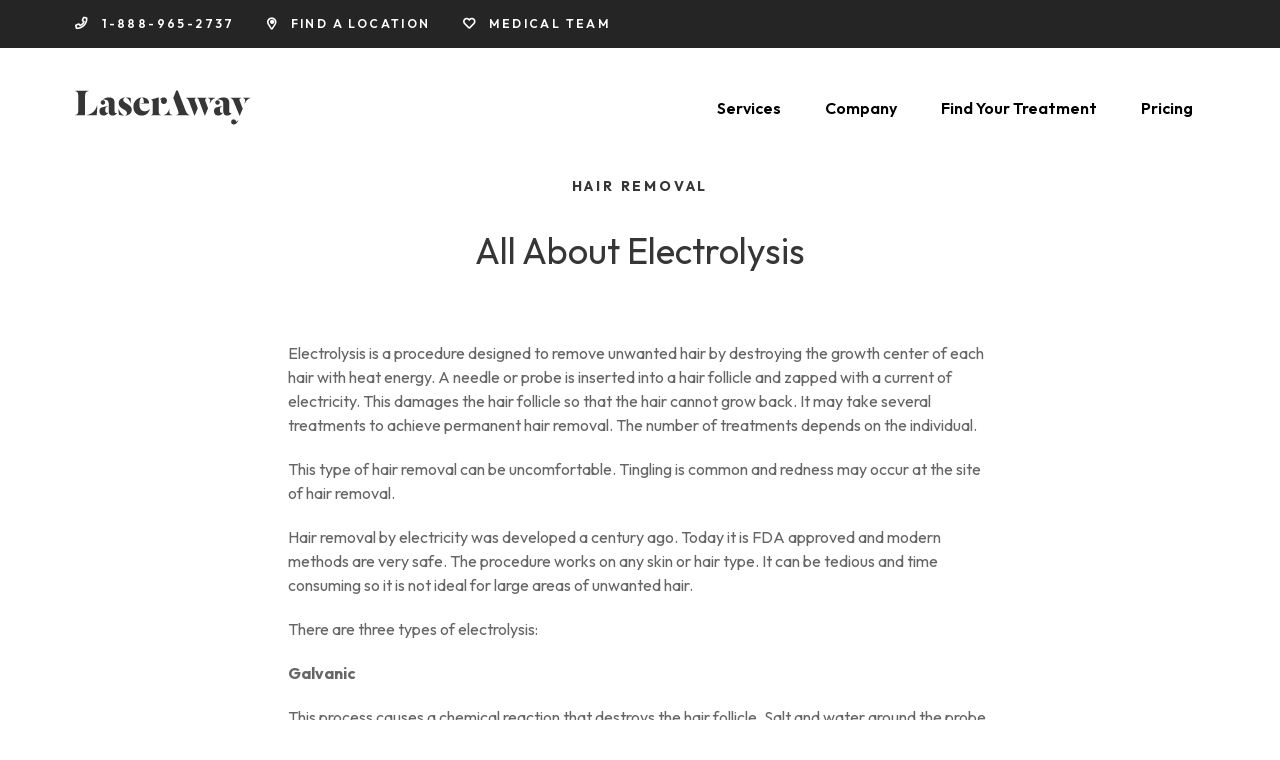

--- FILE ---
content_type: text/html; charset=UTF-8
request_url: https://www.laseraway.com/articles/hair-removal/all-about-electrolysis/
body_size: 44378
content:
	<!doctype html>
<!--[if lt IE 9]><html class="no-js no-svg ie lt-ie9 lt-ie8 lt-ie7" lang="en-US"> <![endif]-->
<!--[if IE 9]><html class="no-js no-svg ie ie9 lt-ie9 lt-ie8" lang="en-US"> <![endif]-->
<!--[if gt IE 9]><!-->
	<html
	class="no-js no-svg font-body" lang="en-US"> <!--<![endif]-->

	<head><script>(function(w,i,g){w[g]=w[g]||[];if(typeof w[g].push=='function')w[g].push(i)})
(window,'GTM-TQQZTP','google_tags_first_party');</script><script>(function(w,d,s,l){w[l]=w[l]||[];(function(){w[l].push(arguments);})('set', 'developer_id.dY2E1Nz', true);
		var f=d.getElementsByTagName(s)[0],
		j=d.createElement(s);j.async=true;j.src='/gtmmetrics/';
		f.parentNode.insertBefore(j,f);
		})(window,document,'script','dataLayer');</script>
		<meta
		charset="UTF-8"/>
				<meta http-equiv="Content-Type" content="text/html; charset=UTF-8"/>
		<meta http-equiv="X-UA-Compatible" content="IE=edge">
		<meta name="viewport" content="width=device-width, initial-scale=1">
		<link rel="author" href="https://www.laseraway.com/wp-content/themes/starter-theme/humans.txt"/>
		<link rel="pingback" href="https://www.laseraway.com/xmlrpc.php"/>
		<link rel="profile" href="http://gmpg.org/xfn/11">
		<script src="https://www.google.com/recaptcha/enterprise.js?render=6LeT8pAjAAAAAKNImRMCHUosoxj83AWlQkVckw2u" defer type="b0c2ff5a39ce7d075d1cadab-text/javascript"></script>
		
		<link rel="preconnect" href="https://fonts.googleapis.com">
		<link rel="preconnect" href="https://fonts.gstatic.com" crossorigin>
		<link href="https://fonts.googleapis.com/css2?family=Outfit:wght@100..900&family=Playfair+Display:ital,wght@0,400..900;1,400..900&display=swap" rel="stylesheet">

		<!-- OneTrust Cookies Consent Notice start for laseraway.com -->
		<script src="https://cdn.cookielaw.org/scripttemplates/otSDKStub.js" type="b0c2ff5a39ce7d075d1cadab-text/javascript" charset="UTF-8" data-domain-script="34af094a-6928-4026-839d-a19f88cdcb18"></script>
		<script type="b0c2ff5a39ce7d075d1cadab-text/javascript">
			function OptanonWrapper() {}
		</script>
		<!-- OneTrust Cookies Consent Notice end for laseraway.com -->

		<!-- make sure OneTrust banner is loaded after document is totally loaded when it doesnt show due to async runtime issues -->
		<script type="b0c2ff5a39ce7d075d1cadab-text/javascript">
			document.addEventListener('readystatechange', function () {
				if (document.readyState === "complete" && window.OneTrust?.LoadBanner && !document.getElementById("onetrust-consent-sdk")) {
					OneTrust.LoadBanner();
				}
			});
		</script>

		<!--Impact tracking start -->
		<script type="b0c2ff5a39ce7d075d1cadab-text/javascript">
			(function (a, b, c, d, e, f, g) {
e['ire_o'] = c;
e[c] = e[c] || function () {
(e[c].a = e[c].a || []).push(arguments)
};
f = d.createElement(b);
g = d.getElementsByTagName(b)[0];
f.async = 1;
f.src = a;
g.parentNode.insertBefore(f, g);
})('https://utt.impactcdn.com/A5481476-c554-4e79-9555-3faba44f6ebb1.js', 'script', 'ire', document, window);
		</script>
		<!--Impact tracking end -->


						
		<meta name='robots' content='index, follow, max-image-preview:large, max-snippet:-1, max-video-preview:-1' />
	<style>img:is([sizes="auto" i], [sizes^="auto," i]) { contain-intrinsic-size: 3000px 1500px }</style>
	
	<!-- This site is optimized with the Yoast SEO Premium plugin v25.6 (Yoast SEO v25.6) - https://yoast.com/wordpress/plugins/seo/ -->
	<title>All About Electrolysis | LaserAway</title>
	<link rel="canonical" href="https://www.laseraway.com/articles/hair-removal/all-about-electrolysis/" />
	<meta property="og:locale" content="en_US" />
	<meta property="og:type" content="article" />
	<meta property="og:title" content="All About Electrolysis" />
	<meta property="og:description" content="Electrolysis is a procedure designed to remove unwanted hair by destroying the growth center of each hair with heat energy. A needle or probe is inserted into a hair follicle and zapped with a current of electricity. This damages the hair follicle so that the hair cannot grow back. It may take several treatments to [&hellip;]" />
	<meta property="og:url" content="https://www.laseraway.com/articles/hair-removal/all-about-electrolysis/" />
	<meta property="og:site_name" content="LaserAway" />
	<meta property="article:publisher" content="https://www.facebook.com/laseraway" />
	<meta name="twitter:card" content="summary_large_image" />
	<meta name="twitter:site" content="@LaserAway" />
	<meta name="twitter:label1" content="Est. reading time" />
	<meta name="twitter:data1" content="2 minutes" />
	<!-- / Yoast SEO Premium plugin. -->


<link rel='dns-prefetch' href='//www.laseraway.com' />
<link rel='dns-prefetch' href='//cdnjs.cloudflare.com' />
<link rel='dns-prefetch' href='//cdn.jsdelivr.net' />
<link rel='dns-prefetch' href='//kit.fontawesome.com' />
<link rel="alternate" type="application/rss+xml" title="LaserAway &raquo; Feed" href="https://www.laseraway.com/feed/" />
<link rel="alternate" type="application/rss+xml" title="LaserAway &raquo; Comments Feed" href="https://www.laseraway.com/comments/feed/" />
<script type="b0c2ff5a39ce7d075d1cadab-text/javascript">
/* <![CDATA[ */
window._wpemojiSettings = {"baseUrl":"https:\/\/s.w.org\/images\/core\/emoji\/16.0.1\/72x72\/","ext":".png","svgUrl":"https:\/\/s.w.org\/images\/core\/emoji\/16.0.1\/svg\/","svgExt":".svg","source":{"concatemoji":"https:\/\/www.laseraway.com\/wp-includes\/js\/wp-emoji-release.min.js?ver=6.8.2"}};
/*! This file is auto-generated */
!function(s,n){var o,i,e;function c(e){try{var t={supportTests:e,timestamp:(new Date).valueOf()};sessionStorage.setItem(o,JSON.stringify(t))}catch(e){}}function p(e,t,n){e.clearRect(0,0,e.canvas.width,e.canvas.height),e.fillText(t,0,0);var t=new Uint32Array(e.getImageData(0,0,e.canvas.width,e.canvas.height).data),a=(e.clearRect(0,0,e.canvas.width,e.canvas.height),e.fillText(n,0,0),new Uint32Array(e.getImageData(0,0,e.canvas.width,e.canvas.height).data));return t.every(function(e,t){return e===a[t]})}function u(e,t){e.clearRect(0,0,e.canvas.width,e.canvas.height),e.fillText(t,0,0);for(var n=e.getImageData(16,16,1,1),a=0;a<n.data.length;a++)if(0!==n.data[a])return!1;return!0}function f(e,t,n,a){switch(t){case"flag":return n(e,"\ud83c\udff3\ufe0f\u200d\u26a7\ufe0f","\ud83c\udff3\ufe0f\u200b\u26a7\ufe0f")?!1:!n(e,"\ud83c\udde8\ud83c\uddf6","\ud83c\udde8\u200b\ud83c\uddf6")&&!n(e,"\ud83c\udff4\udb40\udc67\udb40\udc62\udb40\udc65\udb40\udc6e\udb40\udc67\udb40\udc7f","\ud83c\udff4\u200b\udb40\udc67\u200b\udb40\udc62\u200b\udb40\udc65\u200b\udb40\udc6e\u200b\udb40\udc67\u200b\udb40\udc7f");case"emoji":return!a(e,"\ud83e\udedf")}return!1}function g(e,t,n,a){var r="undefined"!=typeof WorkerGlobalScope&&self instanceof WorkerGlobalScope?new OffscreenCanvas(300,150):s.createElement("canvas"),o=r.getContext("2d",{willReadFrequently:!0}),i=(o.textBaseline="top",o.font="600 32px Arial",{});return e.forEach(function(e){i[e]=t(o,e,n,a)}),i}function t(e){var t=s.createElement("script");t.src=e,t.defer=!0,s.head.appendChild(t)}"undefined"!=typeof Promise&&(o="wpEmojiSettingsSupports",i=["flag","emoji"],n.supports={everything:!0,everythingExceptFlag:!0},e=new Promise(function(e){s.addEventListener("DOMContentLoaded",e,{once:!0})}),new Promise(function(t){var n=function(){try{var e=JSON.parse(sessionStorage.getItem(o));if("object"==typeof e&&"number"==typeof e.timestamp&&(new Date).valueOf()<e.timestamp+604800&&"object"==typeof e.supportTests)return e.supportTests}catch(e){}return null}();if(!n){if("undefined"!=typeof Worker&&"undefined"!=typeof OffscreenCanvas&&"undefined"!=typeof URL&&URL.createObjectURL&&"undefined"!=typeof Blob)try{var e="postMessage("+g.toString()+"("+[JSON.stringify(i),f.toString(),p.toString(),u.toString()].join(",")+"));",a=new Blob([e],{type:"text/javascript"}),r=new Worker(URL.createObjectURL(a),{name:"wpTestEmojiSupports"});return void(r.onmessage=function(e){c(n=e.data),r.terminate(),t(n)})}catch(e){}c(n=g(i,f,p,u))}t(n)}).then(function(e){for(var t in e)n.supports[t]=e[t],n.supports.everything=n.supports.everything&&n.supports[t],"flag"!==t&&(n.supports.everythingExceptFlag=n.supports.everythingExceptFlag&&n.supports[t]);n.supports.everythingExceptFlag=n.supports.everythingExceptFlag&&!n.supports.flag,n.DOMReady=!1,n.readyCallback=function(){n.DOMReady=!0}}).then(function(){return e}).then(function(){var e;n.supports.everything||(n.readyCallback(),(e=n.source||{}).concatemoji?t(e.concatemoji):e.wpemoji&&e.twemoji&&(t(e.twemoji),t(e.wpemoji)))}))}((window,document),window._wpemojiSettings);
/* ]]> */
</script>
<style id='wp-emoji-styles-inline-css' type='text/css'>

	img.wp-smiley, img.emoji {
		display: inline !important;
		border: none !important;
		box-shadow: none !important;
		height: 1em !important;
		width: 1em !important;
		margin: 0 0.07em !important;
		vertical-align: -0.1em !important;
		background: none !important;
		padding: 0 !important;
	}
</style>
<link rel='stylesheet' id='wp-block-library-css' href='https://www.laseraway.com/wp-includes/css/dist/block-library/style.min.css?ver=6.8.2' type='text/css' media='all' />
<style id='classic-theme-styles-inline-css' type='text/css'>
/*! This file is auto-generated */
.wp-block-button__link{color:#fff;background-color:#32373c;border-radius:9999px;box-shadow:none;text-decoration:none;padding:calc(.667em + 2px) calc(1.333em + 2px);font-size:1.125em}.wp-block-file__button{background:#32373c;color:#fff;text-decoration:none}
</style>
<style id='global-styles-inline-css' type='text/css'>
:root{--wp--preset--aspect-ratio--square: 1;--wp--preset--aspect-ratio--4-3: 4/3;--wp--preset--aspect-ratio--3-4: 3/4;--wp--preset--aspect-ratio--3-2: 3/2;--wp--preset--aspect-ratio--2-3: 2/3;--wp--preset--aspect-ratio--16-9: 16/9;--wp--preset--aspect-ratio--9-16: 9/16;--wp--preset--color--black: #000000;--wp--preset--color--cyan-bluish-gray: #abb8c3;--wp--preset--color--white: #ffffff;--wp--preset--color--pale-pink: #f78da7;--wp--preset--color--vivid-red: #cf2e2e;--wp--preset--color--luminous-vivid-orange: #ff6900;--wp--preset--color--luminous-vivid-amber: #fcb900;--wp--preset--color--light-green-cyan: #7bdcb5;--wp--preset--color--vivid-green-cyan: #00d084;--wp--preset--color--pale-cyan-blue: #8ed1fc;--wp--preset--color--vivid-cyan-blue: #0693e3;--wp--preset--color--vivid-purple: #9b51e0;--wp--preset--gradient--vivid-cyan-blue-to-vivid-purple: linear-gradient(135deg,rgba(6,147,227,1) 0%,rgb(155,81,224) 100%);--wp--preset--gradient--light-green-cyan-to-vivid-green-cyan: linear-gradient(135deg,rgb(122,220,180) 0%,rgb(0,208,130) 100%);--wp--preset--gradient--luminous-vivid-amber-to-luminous-vivid-orange: linear-gradient(135deg,rgba(252,185,0,1) 0%,rgba(255,105,0,1) 100%);--wp--preset--gradient--luminous-vivid-orange-to-vivid-red: linear-gradient(135deg,rgba(255,105,0,1) 0%,rgb(207,46,46) 100%);--wp--preset--gradient--very-light-gray-to-cyan-bluish-gray: linear-gradient(135deg,rgb(238,238,238) 0%,rgb(169,184,195) 100%);--wp--preset--gradient--cool-to-warm-spectrum: linear-gradient(135deg,rgb(74,234,220) 0%,rgb(151,120,209) 20%,rgb(207,42,186) 40%,rgb(238,44,130) 60%,rgb(251,105,98) 80%,rgb(254,248,76) 100%);--wp--preset--gradient--blush-light-purple: linear-gradient(135deg,rgb(255,206,236) 0%,rgb(152,150,240) 100%);--wp--preset--gradient--blush-bordeaux: linear-gradient(135deg,rgb(254,205,165) 0%,rgb(254,45,45) 50%,rgb(107,0,62) 100%);--wp--preset--gradient--luminous-dusk: linear-gradient(135deg,rgb(255,203,112) 0%,rgb(199,81,192) 50%,rgb(65,88,208) 100%);--wp--preset--gradient--pale-ocean: linear-gradient(135deg,rgb(255,245,203) 0%,rgb(182,227,212) 50%,rgb(51,167,181) 100%);--wp--preset--gradient--electric-grass: linear-gradient(135deg,rgb(202,248,128) 0%,rgb(113,206,126) 100%);--wp--preset--gradient--midnight: linear-gradient(135deg,rgb(2,3,129) 0%,rgb(40,116,252) 100%);--wp--preset--font-size--small: 13px;--wp--preset--font-size--medium: 20px;--wp--preset--font-size--large: 36px;--wp--preset--font-size--x-large: 42px;--wp--preset--spacing--20: 0.44rem;--wp--preset--spacing--30: 0.67rem;--wp--preset--spacing--40: 1rem;--wp--preset--spacing--50: 1.5rem;--wp--preset--spacing--60: 2.25rem;--wp--preset--spacing--70: 3.38rem;--wp--preset--spacing--80: 5.06rem;--wp--preset--shadow--natural: 6px 6px 9px rgba(0, 0, 0, 0.2);--wp--preset--shadow--deep: 12px 12px 50px rgba(0, 0, 0, 0.4);--wp--preset--shadow--sharp: 6px 6px 0px rgba(0, 0, 0, 0.2);--wp--preset--shadow--outlined: 6px 6px 0px -3px rgba(255, 255, 255, 1), 6px 6px rgba(0, 0, 0, 1);--wp--preset--shadow--crisp: 6px 6px 0px rgba(0, 0, 0, 1);}:where(.is-layout-flex){gap: 0.5em;}:where(.is-layout-grid){gap: 0.5em;}body .is-layout-flex{display: flex;}.is-layout-flex{flex-wrap: wrap;align-items: center;}.is-layout-flex > :is(*, div){margin: 0;}body .is-layout-grid{display: grid;}.is-layout-grid > :is(*, div){margin: 0;}:where(.wp-block-columns.is-layout-flex){gap: 2em;}:where(.wp-block-columns.is-layout-grid){gap: 2em;}:where(.wp-block-post-template.is-layout-flex){gap: 1.25em;}:where(.wp-block-post-template.is-layout-grid){gap: 1.25em;}.has-black-color{color: var(--wp--preset--color--black) !important;}.has-cyan-bluish-gray-color{color: var(--wp--preset--color--cyan-bluish-gray) !important;}.has-white-color{color: var(--wp--preset--color--white) !important;}.has-pale-pink-color{color: var(--wp--preset--color--pale-pink) !important;}.has-vivid-red-color{color: var(--wp--preset--color--vivid-red) !important;}.has-luminous-vivid-orange-color{color: var(--wp--preset--color--luminous-vivid-orange) !important;}.has-luminous-vivid-amber-color{color: var(--wp--preset--color--luminous-vivid-amber) !important;}.has-light-green-cyan-color{color: var(--wp--preset--color--light-green-cyan) !important;}.has-vivid-green-cyan-color{color: var(--wp--preset--color--vivid-green-cyan) !important;}.has-pale-cyan-blue-color{color: var(--wp--preset--color--pale-cyan-blue) !important;}.has-vivid-cyan-blue-color{color: var(--wp--preset--color--vivid-cyan-blue) !important;}.has-vivid-purple-color{color: var(--wp--preset--color--vivid-purple) !important;}.has-black-background-color{background-color: var(--wp--preset--color--black) !important;}.has-cyan-bluish-gray-background-color{background-color: var(--wp--preset--color--cyan-bluish-gray) !important;}.has-white-background-color{background-color: var(--wp--preset--color--white) !important;}.has-pale-pink-background-color{background-color: var(--wp--preset--color--pale-pink) !important;}.has-vivid-red-background-color{background-color: var(--wp--preset--color--vivid-red) !important;}.has-luminous-vivid-orange-background-color{background-color: var(--wp--preset--color--luminous-vivid-orange) !important;}.has-luminous-vivid-amber-background-color{background-color: var(--wp--preset--color--luminous-vivid-amber) !important;}.has-light-green-cyan-background-color{background-color: var(--wp--preset--color--light-green-cyan) !important;}.has-vivid-green-cyan-background-color{background-color: var(--wp--preset--color--vivid-green-cyan) !important;}.has-pale-cyan-blue-background-color{background-color: var(--wp--preset--color--pale-cyan-blue) !important;}.has-vivid-cyan-blue-background-color{background-color: var(--wp--preset--color--vivid-cyan-blue) !important;}.has-vivid-purple-background-color{background-color: var(--wp--preset--color--vivid-purple) !important;}.has-black-border-color{border-color: var(--wp--preset--color--black) !important;}.has-cyan-bluish-gray-border-color{border-color: var(--wp--preset--color--cyan-bluish-gray) !important;}.has-white-border-color{border-color: var(--wp--preset--color--white) !important;}.has-pale-pink-border-color{border-color: var(--wp--preset--color--pale-pink) !important;}.has-vivid-red-border-color{border-color: var(--wp--preset--color--vivid-red) !important;}.has-luminous-vivid-orange-border-color{border-color: var(--wp--preset--color--luminous-vivid-orange) !important;}.has-luminous-vivid-amber-border-color{border-color: var(--wp--preset--color--luminous-vivid-amber) !important;}.has-light-green-cyan-border-color{border-color: var(--wp--preset--color--light-green-cyan) !important;}.has-vivid-green-cyan-border-color{border-color: var(--wp--preset--color--vivid-green-cyan) !important;}.has-pale-cyan-blue-border-color{border-color: var(--wp--preset--color--pale-cyan-blue) !important;}.has-vivid-cyan-blue-border-color{border-color: var(--wp--preset--color--vivid-cyan-blue) !important;}.has-vivid-purple-border-color{border-color: var(--wp--preset--color--vivid-purple) !important;}.has-vivid-cyan-blue-to-vivid-purple-gradient-background{background: var(--wp--preset--gradient--vivid-cyan-blue-to-vivid-purple) !important;}.has-light-green-cyan-to-vivid-green-cyan-gradient-background{background: var(--wp--preset--gradient--light-green-cyan-to-vivid-green-cyan) !important;}.has-luminous-vivid-amber-to-luminous-vivid-orange-gradient-background{background: var(--wp--preset--gradient--luminous-vivid-amber-to-luminous-vivid-orange) !important;}.has-luminous-vivid-orange-to-vivid-red-gradient-background{background: var(--wp--preset--gradient--luminous-vivid-orange-to-vivid-red) !important;}.has-very-light-gray-to-cyan-bluish-gray-gradient-background{background: var(--wp--preset--gradient--very-light-gray-to-cyan-bluish-gray) !important;}.has-cool-to-warm-spectrum-gradient-background{background: var(--wp--preset--gradient--cool-to-warm-spectrum) !important;}.has-blush-light-purple-gradient-background{background: var(--wp--preset--gradient--blush-light-purple) !important;}.has-blush-bordeaux-gradient-background{background: var(--wp--preset--gradient--blush-bordeaux) !important;}.has-luminous-dusk-gradient-background{background: var(--wp--preset--gradient--luminous-dusk) !important;}.has-pale-ocean-gradient-background{background: var(--wp--preset--gradient--pale-ocean) !important;}.has-electric-grass-gradient-background{background: var(--wp--preset--gradient--electric-grass) !important;}.has-midnight-gradient-background{background: var(--wp--preset--gradient--midnight) !important;}.has-small-font-size{font-size: var(--wp--preset--font-size--small) !important;}.has-medium-font-size{font-size: var(--wp--preset--font-size--medium) !important;}.has-large-font-size{font-size: var(--wp--preset--font-size--large) !important;}.has-x-large-font-size{font-size: var(--wp--preset--font-size--x-large) !important;}
:where(.wp-block-post-template.is-layout-flex){gap: 1.25em;}:where(.wp-block-post-template.is-layout-grid){gap: 1.25em;}
:where(.wp-block-columns.is-layout-flex){gap: 2em;}:where(.wp-block-columns.is-layout-grid){gap: 2em;}
:root :where(.wp-block-pullquote){font-size: 1.5em;line-height: 1.6;}
</style>
<link rel='stylesheet' id='wpsl-styles-css' href='https://www.laseraway.com/wp-content/plugins/wp-store-locator/css/styles.min.css?ver=2.2.260' type='text/css' media='all' />
<link rel='stylesheet' id='stylesheet-css' href='https://www.laseraway.com/wp-content/themes/starter-theme/style.css?ver=20260125' type='text/css' media='all' />
<link rel='stylesheet' id='font-awesome-css' href='https://www.laseraway.com/wp-content/themes/starter-theme/static/@fortawesome/fontawesome-pro/css/all.css?ver=20260125' type='text/css' media='all' />
<link rel='stylesheet' id='modal-video-css' href='https://www.laseraway.com/wp-content/themes/starter-theme/static/css/modal-video.min.css?ver=2.4.6' type='text/css' media='all' />
<link rel='stylesheet' id='parsley-css' href='https://www.laseraway.com/wp-content/themes/starter-theme/static/css/parsley.css?ver=1.0.0' type='text/css' media='all' />
<script type="b0c2ff5a39ce7d075d1cadab-text/javascript" src="https://www.laseraway.com/wp-includes/js/jquery/jquery.min.js?ver=3.7.1" id="jquery-core-js"></script>
<script type="b0c2ff5a39ce7d075d1cadab-text/javascript" src="https://www.laseraway.com/wp-includes/js/jquery/jquery-migrate.min.js?ver=3.4.1" id="jquery-migrate-js"></script>
<script type="b0c2ff5a39ce7d075d1cadab-text/javascript" src="https://www.laseraway.com/wp-content/themes/starter-theme/static/scripts/form-ui.js?ver=20260125" id="form-ui-js" defer="defer" data-wp-strategy="defer"></script>
<script type="b0c2ff5a39ce7d075d1cadab-text/javascript" src="https://cdn.jsdelivr.net/npm/js-cookie@3.0.0/dist/js.cookie.min.js?ver=6.8.2" id="js-cookie-js"></script>
<link rel="https://api.w.org/" href="https://www.laseraway.com/wp-json/" /><link rel="EditURI" type="application/rsd+xml" title="RSD" href="https://www.laseraway.com/xmlrpc.php?rsd" />
<meta name="generator" content="WordPress 6.8.2" />
<link rel='shortlink' href='https://www.laseraway.com/?p=4947' />
<link rel="alternate" title="oEmbed (JSON)" type="application/json+oembed" href="https://www.laseraway.com/wp-json/oembed/1.0/embed?url=https%3A%2F%2Fwww.laseraway.com%2Farticles%2Fhair-removal%2Fall-about-electrolysis%2F" />
<link rel="alternate" title="oEmbed (XML)" type="text/xml+oembed" href="https://www.laseraway.com/wp-json/oembed/1.0/embed?url=https%3A%2F%2Fwww.laseraway.com%2Farticles%2Fhair-removal%2Fall-about-electrolysis%2F&#038;format=xml" />
<!-- Google Tag Manager -->
		<script type="b0c2ff5a39ce7d075d1cadab-text/javascript">(function(w,d,s,l,i){w[l]=w[l]||[];w[l].push({'gtm.start':
		new Date().getTime(),event:'gtm.js'});var f=d.getElementsByTagName(s)[0],
		j=d.createElement(s),dl=l!='dataLayer'?'&l='+l:'';j.async=true;j.src=
		'https://www.googletagmanager.com/gtm.js?id='+i+dl+ '&gtm_auth=ftO2lOkSbOUkTQ5Hn17B0g&gtm_preview=env-1&gtm_cookies_win=x';f.parentNode.insertBefore(j,f);
		})(window,document,'script','dataLayer','GTM-TQQZTP');</script>
		<!-- End Google Tag Manager --><script type="b0c2ff5a39ce7d075d1cadab-text/javascript">
		var _gaq = _gaq || [];
		_gaq.push(["_setAccount", "UA-962677-1"]);
		_gaq.push(["_setDomainName", "laseraway.com"]);
		_gaq.push(["_trackEvent", "ignore", "utm-load", null, null, true]);
		(function() {
		var ga = document.createElement("script"); ga.type = "text/javascript"; ga.async = true;
		ga.src = ("https:" == document.location.protocol ? "https://ssl" : "http://www") + ".google-analytics.com/ga.js";
		var s = document.getElementsByTagName("script")[0]; s.parentNode.insertBefore(ga, s);
	})();
	</script><!-- begin Convert Experiences code --><script type="b0c2ff5a39ce7d075d1cadab-text/javascript" src="//cdn-4.convertexperiments.com/v1/js/10049886-100411743.js"></script><!-- end Convert Experiences code --><link rel="icon" href="https://storage.googleapis.com/images-la/sites/www/wp-content/uploads/2023/04/la-favicon-1.png" sizes="32x32" />
<link rel="icon" href="https://storage.googleapis.com/images-la/sites/www/wp-content/uploads/2023/04/la-favicon-1.png" sizes="192x192" />
<link rel="apple-touch-icon" href="https://storage.googleapis.com/images-la/sites/www/wp-content/uploads/2023/04/la-favicon-1.png" />
<meta name="msapplication-TileImage" content="https://storage.googleapis.com/images-la/sites/www/wp-content/uploads/2023/04/la-favicon-1.png" />

	</head>
<script src="/cdn-cgi/scripts/7d0fa10a/cloudflare-static/rocket-loader.min.js" data-cf-settings="b0c2ff5a39ce7d075d1cadab-|49" defer></script></html>
	</head><body class="wp-singular article-template-default single single-article postid-4947 wp-theme-starter-theme text-grey-copy" data-template="base.twig">
<a class="skip-link sr-only" href="#content">Skip to content</a>
	<!-- FULL HEADER - TOP NAV, & MAIN NAV -->
	<div id="full-header">
		<nav id="nav-top" class="nav-top bg-grey-nav sm:px-6 hidden sm:flex">
			<div class="flex items-center justify-between w-11/12 2xl:w-full max-screen-xl xl:max-w-screen-2xl mx-auto">
				<div class="w-full flex flex-row content-center justify-center lg:justify-start space-x-4 xs:space-x-8 text-white text-xxs xs:text-xs uppercase font-semibold tracking-widest py-4">
					<a id="nav-phone-num" class="transition duration-500 ease-in-out hover:text-pink-electric event_trigger_call" href="tel:18889652737">
						<i class="fas fa-phone xs:pr-2"></i>
						<span class="hidden lg:inline">1-888-965-2737</span>
						<span class="inline lg:hidden">Call Us</span>
					</a>
					<a id="nav-find-us" class="transition duration-500 ease-in-out hover:text-pink-electric" href="/locations/">
						<i class="fas fa-map-marker-alt xs:pr-2"></i>
						<span class="hidden lg:inline">Find a Location</span>
						<span class="inline lg:hidden">Find Us</span>
					</a>
					<a id="nav-our-team" class="transition duration-500 ease-in-out hover:text-pink-electric" href="/doctors/">
						<i class="fas fa-heart xs:pr-2"></i>
						<span class="hidden lg:inline">Medical Team</span>
						<span class="inline lg:hidden">Our Team</span>
					</a>
				</div>
			</div>
		</nav>
				<header id="locations-hero" class="header bg-white py-2 sm:py-5 lg:py-0 sm:px-6">
			  <style>
  
    .full-viewport-height {
      height: 100%;
    }

    @supports (height: -webkit-fill-available) {
      .full-viewport-height {
        height: -webkit-fill-available; 
      }
    }
    @supports (height: 100dvh) {
      .full-viewport-height {
        height: 100dvh;
      }
    }

    .header-fixed{
      height: 70px;
    }

    #nav-main-redesign .active-menu{
      top: 0;
    }

    #nav-top, .header-fixed {
      transition: top 0.3s ease, opacity 0.3s ease;
    }

  .header-fixed .nav-wrapper{
    -webkit-overflow-scrolling: touch;
    padding-top:70px;
  }

  .nav-button-redesign .la-burger div{
    margin: .3rem 0;
    height: .15rem;
  }

  .nav-button-redesign .la-burger:before, .nav-button-redesign .la-burger:after{
    height: .15rem;
  }

  .nav-button-redesign .la-burger.active div {
    margin: 0.6rem 0;}

	@media (max-width: 640px)
	{
	.main-link-container{
		box-shadow: inset 0px 7px 7px 0px rgba(0,0,0,0.1);
	}	
 	}	
  </style>
  <div class="header-fixed flex sm:hidden bg-white p-1 w-full items-center justify-between  max-screen-xl mx-auto z-50">
    <div class="flex lg:block w-full sm:pl-16 justify-between" style="z-index:99;">
      <a class="logo-main-link p-4" href="https://www.laseraway.com" rel="home">
        <img id="logo-main-desktop" class="light inline-block w-28" src="https://storage.googleapis.com/laseraway-twig-tailwinds/2020/06/laseraway-full-logo.svg" alt="LaserAway" width="176" height="37"/>
      </a>
    </div>
          <a href="/book-now/" class="book-appointment-cta text-white block z-20 bg-pink-electric p-2 w-48 text-center font-bold rounded-full text-xs">Book Now</a>
        <nav id="nav-main-redesign" class="nav-main ml-4" role="navigation">
      <div class="block mt-2 mb-2 lg:hidden">
        <button class="nav-button-redesign p-8 focus:outline-none" aria-label="Open Menu">
          <div class="z-50 la-burger w-5">
            <div></div>
          </div>
        </button>
      </div>
      <div class="nav-wrapper full-viewport-height absolute top-0 box-border z-10">
        <div class="main-link-container font-semibold overflow-y-auto h-full">
          <style>
    /* Styles for JS execution */
    @keyframes slideDown {
        from {
            transform: scaleY(0);
        }
        to {
            transform: scaleY(1);
            transition: transform linear;
        }
    }

    li.nav-item-main.menu-item-has-children .nav-drop {
        display: none;
    }
    li.nav-item-main.menu-item-has-children.activated .nav-drop {
        animation-name: slideDown;
        animation-duration: 0.5s;
        transform-origin: top;
        display: block;
    }
    li.nav-item-sub.menu-item-has-children .nav-drop-two {
        display: none;
    }
    li.nav-item-sub.menu-item-has-children.activated-sub .nav-drop-two {
        animation-name: slideDown;
        animation-duration: 0.5s;
        transform-origin: top;
        display: block;
    }
    .active-menu {
        top: auto;
    }
    .nav-parent-arrow-redesign {
        transform: rotate(270deg);
        color: black;
    }
    .arrow-back-main, .arrow-sub {
      transform: rotate(90deg) !important;
      color: black;
    }
    .nav-item-redesign:not(.menu-item-has-children) > a {
        display: flex;
    }


    .nav-redesign .space-y-8 > :not([hidden]) ~ :not([hidden]) {
        --tw-space-y-reverse: 0;
        margin-top: calc(1.3rem* calc(1 - var(--tw-space-y-reverse)));
    }

    .nav-redesign.space-y-8 > :not([hidden]) ~ :not([hidden]) {
        --tw-space-y-reverse: 0;
        margin-top: calc(1rem* calc(1 - var(--tw-space-y-reverse)));
    }

    li#laser-hair-removal.menu-item-has-children > ul > li.nav-item-redesign.nav-item-last{
        margin-top: calc(.5rem* calc(1 - var(--tw-space-y-reverse)));
    }

    li#laser-hair-removal.menu-item-has-children > ul.drop-container {
        margin-top: 0.75rem;
        margin-bottom: 0.75rem;
    }

    .service-span, .service-span-children{
        top: -4px;
    }
    #nav-item-redesign ul.drop-container {
        overflow-y: unset;
        overflow-x: unset;
    }
</style>

<ul class="nav-redesign py-4 ml-5 flex flex-col space-y-8 text-black text-sm overflow-y-auto h-auto">
			<li id="services-2" class="nav-item-redesign relative nav-item-main menu-item menu-item-type-custom menu-item-object-custom menu-item-has-children">  
                <a class="nav-link p-2 hover:opacity-90 active:text-pink-electric transition duration-500 ease-in-out" href="#">Services</a>
                <span class="service-span absolute right-0 text-grey-mid float-right p-1 mr-2" data-title="Services"></span>
							<ul class="drop-container nav-drop h-fit space-y-8 my-5 z-50 bg-white opacity-98">
											<li id="services" class="nav-item-redesign nav-item-sub relative z-50 bg-white opacity-99 capitalize  menu-item menu-item-type-post_type menu-item-object-page">
							<a class="nav-link hover:font-medium focus:text-pink-electric transition duration-500 ease-in-out p-2" href="https://www.laseraway.com/services/">All Services</a>
                            <span class="service-span-children absolute right-0 pr-4 text-grey-mid float-right p-1 text-sm" data-title="All Services"></span>
																			<li id="laser-hair-removal" class="nav-item-redesign nav-item-sub relative z-50 bg-white opacity-99 capitalize  menu-item menu-item-type-custom menu-item-object-custom menu-item-has-children">
							<a class="nav-link hover:font-medium focus:text-pink-electric transition duration-500 ease-in-out p-2" href="#">Laser Hair Removal</a>
                            <span class="service-span-children absolute right-0 pr-4 text-grey-mid float-right p-1 text-sm" data-title="Laser Hair Removal"></span>
															<ul class="drop-container nav-drop-two w-80 space-y-8 my-5 ml-0 z-50 bg-white opacity-98">
																			<li id="laser-hair-removal" class="nav-item-redesign nav-item-last capitalize  menu-item menu-item-type-post_type menu-item-object-service">
											<a class="nav-link p-2 hover:font-medium focus:text-pink-electric transition duration-500 ease-in-out" href="https://www.laseraway.com/services/laser-hair-removal/">All Areas</a>
										</li>
																			<li id="underarm-hair" class="nav-item-redesign nav-item-last capitalize  menu-item menu-item-type-post_type menu-item-object-service">
											<a class="nav-link p-2 hover:font-medium focus:text-pink-electric transition duration-500 ease-in-out" href="https://www.laseraway.com/services/laser-hair-removal/underarm-hair/">Underarms</a>
										</li>
																			<li id="brazilian-area-hair" class="nav-item-redesign nav-item-last capitalize  menu-item menu-item-type-post_type menu-item-object-service">
											<a class="nav-link p-2 hover:font-medium focus:text-pink-electric transition duration-500 ease-in-out" href="https://www.laseraway.com/services/laser-hair-removal/brazilian-area-hair/">Brazilian</a>
										</li>
																			<li id="leg-hair" class="nav-item-redesign nav-item-last capitalize  menu-item menu-item-type-post_type menu-item-object-service">
											<a class="nav-link p-2 hover:font-medium focus:text-pink-electric transition duration-500 ease-in-out" href="https://www.laseraway.com/services/laser-hair-removal/leg-hair/">Legs</a>
										</li>
																			<li id="facial-hair" class="nav-item-redesign nav-item-last capitalize  menu-item menu-item-type-post_type menu-item-object-service">
											<a class="nav-link p-2 hover:font-medium focus:text-pink-electric transition duration-500 ease-in-out" href="https://www.laseraway.com/services/laser-hair-removal/facial-hair/">Face</a>
										</li>
																			<li id="bikini-area-hair" class="nav-item-redesign nav-item-last capitalize  menu-item menu-item-type-post_type menu-item-object-service">
											<a class="nav-link p-2 hover:font-medium focus:text-pink-electric transition duration-500 ease-in-out" href="https://www.laseraway.com/services/laser-hair-removal/bikini-area-hair/">Bikini</a>
										</li>
																			<li id="mens-hair" class="nav-item-redesign nav-item-last capitalize  menu-item menu-item-type-post_type menu-item-object-service">
											<a class="nav-link p-2 hover:font-medium focus:text-pink-electric transition duration-500 ease-in-out" href="https://www.laseraway.com/services/laser-hair-removal/mens-hair/">Men's</a>
										</li>
																			<li id="arm-hand-hair" class="nav-item-redesign nav-item-last capitalize  menu-item menu-item-type-post_type menu-item-object-service">
											<a class="nav-link p-2 hover:font-medium focus:text-pink-electric transition duration-500 ease-in-out" href="https://www.laseraway.com/services/laser-hair-removal/arm-hand-hair/">Arms & Hands</a>
										</li>
																			<li id="back-hair" class="nav-item-redesign nav-item-last capitalize  menu-item menu-item-type-post_type menu-item-object-service">
											<a class="nav-link p-2 hover:font-medium focus:text-pink-electric transition duration-500 ease-in-out" href="https://www.laseraway.com/services/laser-hair-removal/back-hair/">Back</a>
										</li>
																			<li id="chin-hair" class="nav-item-redesign nav-item-last capitalize  menu-item menu-item-type-post_type menu-item-object-service">
											<a class="nav-link p-2 hover:font-medium focus:text-pink-electric transition duration-500 ease-in-out" href="https://www.laseraway.com/services/laser-hair-removal/chin-hair/">Chin</a>
										</li>
																			<li id="eyebrow-hair" class="nav-item-redesign nav-item-last capitalize  menu-item menu-item-type-post_type menu-item-object-service">
											<a class="nav-link p-2 hover:font-medium focus:text-pink-electric transition duration-500 ease-in-out" href="https://www.laseraway.com/services/laser-hair-removal/eyebrow-hair/">Eyebrows</a>
										</li>
																			<li id="upper-lip-hair" class="nav-item-redesign nav-item-last capitalize  menu-item menu-item-type-post_type menu-item-object-service">
											<a class="nav-link p-2 hover:font-medium focus:text-pink-electric transition duration-500 ease-in-out" href="https://www.laseraway.com/services/laser-hair-removal/upper-lip-hair/">Upper Lip</a>
										</li>
									                                    
								</ul>
																			<li id="clear-brilliant" class="nav-item-redesign nav-item-sub relative z-50 bg-white opacity-99 capitalize  menu-item menu-item-type-post_type menu-item-object-service">
							<a class="nav-link hover:font-medium focus:text-pink-electric transition duration-500 ease-in-out p-2" href="https://www.laseraway.com/services/clear-brilliant/">Clear + Brilliant®</a>
                            <span class="service-span-children absolute right-0 pr-4 text-grey-mid float-right p-1 text-sm" data-title="Clear + Brilliant®"></span>
																			<li id="skinfitness-2" class="nav-item-redesign nav-item-sub relative z-50 bg-white opacity-99 capitalize  menu-item menu-item-type-custom menu-item-object-custom menu-item-has-children">
							<a class="nav-link hover:font-medium focus:text-pink-electric transition duration-500 ease-in-out p-2" href="#">SkinFitness™</a>
                            <span class="service-span-children absolute right-0 pr-4 text-grey-mid float-right p-1 text-sm" data-title="SkinFitness™"></span>
															<ul class="drop-container nav-drop-two w-80 space-y-8 my-5 ml-0 z-50 bg-white opacity-98">
																			<li id="skin-rejuvenation" class="nav-item-redesign nav-item-last capitalize  menu-item menu-item-type-post_type menu-item-object-service">
											<a class="nav-link p-2 hover:font-medium focus:text-pink-electric transition duration-500 ease-in-out" href="https://www.laseraway.com/services/skin-rejuvenation/">All SkinFitness™</a>
										</li>
																			<li id="clear-brilliant" class="nav-item-redesign nav-item-last capitalize  menu-item menu-item-type-post_type menu-item-object-service">
											<a class="nav-link p-2 hover:font-medium focus:text-pink-electric transition duration-500 ease-in-out" href="https://www.laseraway.com/services/clear-brilliant/">Clear + Brilliant®</a>
										</li>
																			<li id="photo-facials" class="nav-item-redesign nav-item-last capitalize  menu-item menu-item-type-post_type menu-item-object-service">
											<a class="nav-link p-2 hover:font-medium focus:text-pink-electric transition duration-500 ease-in-out" href="https://www.laseraway.com/services/photo-facials/">IPL Photofacial</a>
										</li>
																			<li id="instant-glow-laser-facial" class="nav-item-redesign nav-item-last capitalize  menu-item menu-item-type-post_type menu-item-object-service">
											<a class="nav-link p-2 hover:font-medium focus:text-pink-electric transition duration-500 ease-in-out" href="https://www.laseraway.com/services/instant-glow-laser-facial/">Instant Glow Laser Facial</a>
										</li>
																			<li id="hydrafacial" class="nav-item-redesign nav-item-last capitalize  menu-item menu-item-type-post_type menu-item-object-service">
											<a class="nav-link p-2 hover:font-medium focus:text-pink-electric transition duration-500 ease-in-out" href="https://www.laseraway.com/services/hydrafacial/">Hydrafacial®</a>
										</li>
																			<li id="rf-microneedling" class="nav-item-redesign nav-item-last capitalize  menu-item menu-item-type-post_type menu-item-object-service">
											<a class="nav-link p-2 hover:font-medium focus:text-pink-electric transition duration-500 ease-in-out" href="https://www.laseraway.com/services/rf-microneedling/">Potenza™ RF Microneedling</a>
										</li>
																			<li id="skinpen-microneedling" class="nav-item-redesign nav-item-last capitalize  menu-item menu-item-type-custom menu-item-object-custom">
											<a class="nav-link p-2 hover:font-medium focus:text-pink-electric transition duration-500 ease-in-out" href="/services/skinpen/">SkinPen® Microneedling</a>
										</li>
																			<li id="salmon-dna-facial" class="nav-item-redesign nav-item-last capitalize  menu-item menu-item-type-custom menu-item-object-custom">
											<a class="nav-link p-2 hover:font-medium focus:text-pink-electric transition duration-500 ease-in-out" href="/services/salmon-dna-facial/">Salmon DNA Facial</a>
										</li>
																			<li id="scar-removal" class="nav-item-redesign nav-item-last capitalize  menu-item menu-item-type-custom menu-item-object-custom">
											<a class="nav-link p-2 hover:font-medium focus:text-pink-electric transition duration-500 ease-in-out" href="https://www.laseraway.com/services/scar-removal/">Scar Removal</a>
										</li>
																			<li id="acne-scar-removal" class="nav-item-redesign nav-item-last capitalize  menu-item menu-item-type-post_type menu-item-object-service">
											<a class="nav-link p-2 hover:font-medium focus:text-pink-electric transition duration-500 ease-in-out" href="https://www.laseraway.com/services/acne-scar-removal/">Acne Scar Treatment</a>
										</li>
																			<li id="rejuran-salmon-dna" class="nav-item-redesign nav-item-last capitalize  menu-item menu-item-type-custom menu-item-object-custom">
											<a class="nav-link p-2 hover:font-medium focus:text-pink-electric transition duration-500 ease-in-out" href="https://www.laseraway.com/services/rejuran/">Rejuran® Salmon DNA</a>
										</li>
									                                    
								</ul>
																			<li id="coolsculpting" class="nav-item-redesign nav-item-sub relative z-50 bg-white opacity-99 capitalize  menu-item menu-item-type-post_type menu-item-object-service">
							<a class="nav-link hover:font-medium focus:text-pink-electric transition duration-500 ease-in-out p-2" href="https://www.laseraway.com/services/coolsculpting/">CoolSculpting®</a>
                            <span class="service-span-children absolute right-0 pr-4 text-grey-mid float-right p-1 text-sm" data-title="CoolSculpting®"></span>
																			<li id="thermage" class="nav-item-redesign nav-item-sub relative z-50 bg-white opacity-99 capitalize  menu-item menu-item-type-post_type menu-item-object-service">
							<a class="nav-link hover:font-medium focus:text-pink-electric transition duration-500 ease-in-out p-2" href="https://www.laseraway.com/services/thermage/">Thermage® FLX</a>
                            <span class="service-span-children absolute right-0 pr-4 text-grey-mid float-right p-1 text-sm" data-title="Thermage® FLX"></span>
																			<li id="body-contouring" class="nav-item-redesign nav-item-sub relative z-50 bg-white opacity-99 capitalize  menu-item menu-item-type-post_type menu-item-object-service">
							<a class="nav-link hover:font-medium focus:text-pink-electric transition duration-500 ease-in-out p-2" href="https://www.laseraway.com/services/body-contouring/">Body Contouring</a>
                            <span class="service-span-children absolute right-0 pr-4 text-grey-mid float-right p-1 text-sm" data-title="Body Contouring"></span>
																			<li id="botox-filler-2" class="nav-item-redesign nav-item-sub relative z-50 bg-white opacity-99 capitalize  menu-item menu-item-type-custom menu-item-object-custom menu-item-has-children">
							<a class="nav-link hover:font-medium focus:text-pink-electric transition duration-500 ease-in-out p-2" href="#">Injectables</a>
                            <span class="service-span-children absolute right-0 pr-4 text-grey-mid float-right p-1 text-sm" data-title="Injectables"></span>
															<ul class="drop-container nav-drop-two w-80 space-y-8 my-5 ml-0 z-50 bg-white opacity-98">
																			<li id="all-injectables" class="nav-item-redesign nav-item-last capitalize  menu-item menu-item-type-custom menu-item-object-custom">
											<a class="nav-link p-2 hover:font-medium focus:text-pink-electric transition duration-500 ease-in-out" href="/services/botox-fillers/">All Injectables</a>
										</li>
																			<li id="botox" class="nav-item-redesign nav-item-last capitalize  menu-item menu-item-type-post_type menu-item-object-service">
											<a class="nav-link p-2 hover:font-medium focus:text-pink-electric transition duration-500 ease-in-out" href="https://www.laseraway.com/services/botox/">Botox®</a>
										</li>
																			<li id="xeomin" class="nav-item-redesign nav-item-last capitalize  menu-item menu-item-type-post_type menu-item-object-service">
											<a class="nav-link p-2 hover:font-medium focus:text-pink-electric transition duration-500 ease-in-out" href="https://www.laseraway.com/services/xeomin/">Xeomin®</a>
										</li>
																			<li id="juvederm" class="nav-item-redesign nav-item-last capitalize  menu-item menu-item-type-post_type menu-item-object-service">
											<a class="nav-link p-2 hover:font-medium focus:text-pink-electric transition duration-500 ease-in-out" href="https://www.laseraway.com/services/juvederm/">Juvéderm® Filler</a>
										</li>
																			<li id="lip-flip" class="nav-item-redesign nav-item-last capitalize  menu-item menu-item-type-custom menu-item-object-custom">
											<a class="nav-link p-2 hover:font-medium focus:text-pink-electric transition duration-500 ease-in-out" href="https://www.laseraway.com/services/lip-flip/">Lip Flip</a>
										</li>
									                                    
								</ul>
																			<li id="laser-tattoo-removal" class="nav-item-redesign nav-item-sub relative z-50 bg-white opacity-99 capitalize  menu-item menu-item-type-post_type menu-item-object-service">
							<a class="nav-link hover:font-medium focus:text-pink-electric transition duration-500 ease-in-out p-2" href="https://www.laseraway.com/services/laser-tattoo-removal/">Laser Tattoo Removal</a>
                            <span class="service-span-children absolute right-0 pr-4 text-grey-mid float-right p-1 text-sm" data-title="Laser Tattoo Removal"></span>
																			<li id="treatment-bundles-2" class="nav-item-redesign nav-item-sub relative z-50 bg-white opacity-99 capitalize  menu-item menu-item-type-custom menu-item-object-custom menu-item-has-children">
							<a class="nav-link hover:font-medium focus:text-pink-electric transition duration-500 ease-in-out p-2" href="#">Treatment Bundles</a>
                            <span class="service-span-children absolute right-0 pr-4 text-grey-mid float-right p-1 text-sm" data-title="Treatment Bundles"></span>
															<ul class="drop-container nav-drop-two w-80 space-y-8 my-5 ml-0 z-50 bg-white opacity-98">
																			<li id="bundles" class="nav-item-redesign nav-item-last capitalize  menu-item menu-item-type-post_type menu-item-object-page">
											<a class="nav-link p-2 hover:font-medium focus:text-pink-electric transition duration-500 ease-in-out" href="https://www.laseraway.com/bundles/">Specials</a>
										</li>
																			<li id="face-contouring" class="nav-item-redesign nav-item-last capitalize  menu-item menu-item-type-post_type menu-item-object-service">
											<a class="nav-link p-2 hover:font-medium focus:text-pink-electric transition duration-500 ease-in-out" href="https://www.laseraway.com/services/face-contouring/">Face Contouring</a>
										</li>
																			<li id="liquid-facelift" class="nav-item-redesign nav-item-last capitalize  menu-item menu-item-type-post_type menu-item-object-service">
											<a class="nav-link p-2 hover:font-medium focus:text-pink-electric transition duration-500 ease-in-out" href="https://www.laseraway.com/services/liquid-facelift/">Liquid Facelift</a>
										</li>
									                                    
								</ul>
																		</ul>
							</li>
				<li id="about-us" class="nav-item-redesign relative nav-item-main menu-item menu-item-type-custom menu-item-object-custom menu-item-has-children">  
                <a class="nav-link p-2 hover:opacity-90 active:text-pink-electric transition duration-500 ease-in-out" href="#">Company</a>
                <span class="service-span absolute right-0 text-grey-mid float-right p-1 mr-2" data-title="Company"></span>
							<ul class="drop-container nav-drop h-fit space-y-8 my-5 z-50 bg-white opacity-98">
											<li id="press" class="nav-item-redesign nav-item-sub relative z-50 bg-white opacity-99 capitalize  menu-item menu-item-type-post_type menu-item-object-page">
							<a class="nav-link hover:font-medium focus:text-pink-electric transition duration-500 ease-in-out p-2" href="https://www.laseraway.com/press/">Press</a>
                            <span class="service-span-children absolute right-0 pr-4 text-grey-mid float-right p-1 text-sm" data-title="Press"></span>
																			<li id="about" class="nav-item-redesign nav-item-sub relative z-50 bg-white opacity-99 capitalize  menu-item menu-item-type-post_type menu-item-object-page">
							<a class="nav-link hover:font-medium focus:text-pink-electric transition duration-500 ease-in-out p-2" href="https://www.laseraway.com/about/">About Us</a>
                            <span class="service-span-children absolute right-0 pr-4 text-grey-mid float-right p-1 text-sm" data-title="About Us"></span>
																			<li id="my-laseraway-2" class="nav-item-redesign nav-item-sub relative z-50 bg-white opacity-99 capitalize  menu-item menu-item-type-custom menu-item-object-custom">
							<a class="nav-link hover:font-medium focus:text-pink-electric transition duration-500 ease-in-out p-2" href="https://register.mylaseraway.com/v4/login.php">My LaserAway</a>
                            <span class="service-span-children absolute right-0 pr-4 text-grey-mid float-right p-1 text-sm" data-title="My LaserAway"></span>
																			<li id="medical-team" class="nav-item-redesign nav-item-sub relative z-50 bg-white opacity-99 capitalize  menu-item menu-item-type-custom menu-item-object-custom">
							<a class="nav-link hover:font-medium focus:text-pink-electric transition duration-500 ease-in-out p-2" href="/doctors/">Medical Team</a>
                            <span class="service-span-children absolute right-0 pr-4 text-grey-mid float-right p-1 text-sm" data-title="Medical Team"></span>
																			<li id="technology" class="nav-item-redesign nav-item-sub relative z-50 bg-white opacity-99 capitalize  menu-item menu-item-type-custom menu-item-object-custom">
							<a class="nav-link hover:font-medium focus:text-pink-electric transition duration-500 ease-in-out p-2" href="https://www.laseraway.com/about/technology/">Technology</a>
                            <span class="service-span-children absolute right-0 pr-4 text-grey-mid float-right p-1 text-sm" data-title="Technology"></span>
																			<li id="blog" class="nav-item-redesign nav-item-sub relative z-50 bg-white opacity-99 capitalize  menu-item menu-item-type-custom menu-item-object-custom">
							<a class="nav-link hover:font-medium focus:text-pink-electric transition duration-500 ease-in-out p-2" href="https://life.laseraway.com/">Blog</a>
                            <span class="service-span-children absolute right-0 pr-4 text-grey-mid float-right p-1 text-sm" data-title="Blog"></span>
																			<li id="careers" class="nav-item-redesign nav-item-sub relative z-50 bg-white opacity-99 capitalize  menu-item menu-item-type-post_type menu-item-object-page">
							<a class="nav-link hover:font-medium focus:text-pink-electric transition duration-500 ease-in-out p-2" href="https://www.laseraway.com/careers/">Careers</a>
                            <span class="service-span-children absolute right-0 pr-4 text-grey-mid float-right p-1 text-sm" data-title="Careers"></span>
																			<li id="contact" class="nav-item-redesign nav-item-sub relative z-50 bg-white opacity-99 capitalize  menu-item menu-item-type-post_type menu-item-object-page">
							<a class="nav-link hover:font-medium focus:text-pink-electric transition duration-500 ease-in-out p-2" href="https://www.laseraway.com/contact/">Contact Us</a>
                            <span class="service-span-children absolute right-0 pr-4 text-grey-mid float-right p-1 text-sm" data-title="Contact Us"></span>
																		</ul>
							</li>
				<li id="quiz" class="nav-item-redesign relative nav-item-main menu-item menu-item-type-custom menu-item-object-custom">  
                <a class="nav-link p-2 hover:opacity-90 active:text-pink-electric transition duration-500 ease-in-out" href="https://www.laseraway.com/services/find-your-treatment/">Find Your Treatment</a>
                <span class="service-span absolute right-0 text-grey-mid float-right p-1 mr-2" data-title="Find Your Treatment"></span>
						</li>
				<li id="pricing" class="nav-item-redesign relative nav-item-main menu-item menu-item-type-post_type menu-item-object-page">  
                <a class="nav-link p-2 hover:opacity-90 active:text-pink-electric transition duration-500 ease-in-out" href="https://www.laseraway.com/pricing/">Pricing</a>
                <span class="service-span absolute right-0 text-grey-mid float-right p-1 mr-2" data-title="Pricing"></span>
						</li>
			</ul>
<!-- parse-ignore-start -->
<script type="b0c2ff5a39ce7d075d1cadab-text/javascript">
(function () {
    const navbar = document.querySelector('#nav-main-redesign');
    const navItemsChildren = document.querySelectorAll('li.nav-item-redesign.menu-item-has-children > a');
    const navItemsArray = Array.from(navItemsChildren);
    const bookNowButton = document.querySelector('.book-appointment-cta');
    const serviceSpan = document.querySelector('.service-span');
    const servicesElement = document.querySelector('#services-2');
    const navItems = document.querySelectorAll('.nav-item-redesign');

    function adjustServicesMargin(display, servicesElement) {
        servicesElement.style.marginTop = (display === 'none') ? '0' : '1.4rem';
    }

    if (serviceSpan && servicesElement) {
        const observer = new MutationObserver(function(mutations) {
            mutations.forEach(function(mutation) {
                if (mutation.attributeName === 'style') {
                    const display = window.getComputedStyle(serviceSpan).display;
                    adjustServicesMargin(display, servicesElement);
                }
            });
        });

        observer.observe(serviceSpan, {
            attributes: true,
            attributeFilter: ['style']
        });

        const initialDisplay = window.getComputedStyle(serviceSpan).display;
        adjustServicesMargin(initialDisplay, servicesElement);
    }


    //anchor full width clickables
    navItems.forEach(navItem => {
    const navLink = navItem.querySelector('.nav-link');
    
    function updateNavLinkClasses() {
        const isMenuActivated = navItem.classList.contains('activated') || navItem.classList.contains('activated-sub');
        navLink.classList.toggle('flex', !isMenuActivated);
        navLink.classList.toggle('justify-between', !isMenuActivated);
    }

    updateNavLinkClasses();
    
    const observer = new MutationObserver(updateNavLinkClasses);
    observer.observe(navItem, { attributes: true, attributeFilter: ['class'] });
    });
    
  function setParentItems() {
    navItemsChildren.forEach(function (el) {
            el.insertAdjacentHTML('beforeend', '<i class="mr-6 float-right nav-parent-arrow-redesign  i-chevron-icon fa fa-chevron-down opacity-95" style="line-height: 1.5;" aria-hidden="true"></i>');
            if (!el.hasAttribute('data-original-text')) {
                el.setAttribute('data-original-text', el.textContent.trim());
            }
    });
}

    function handleItemsClick() {
        navItemsArray.forEach(item => {
            item.addEventListener('click', (event) => {
                event.stopPropagation(); // don't bubble up to parent items
                event.preventDefault(); // don't scroll if clicked on item with href=#
                
                const listItem = item.closest('li');
                if (listItem.classList.contains('nav-item-sub')) {
                    listItem.classList.toggle('activated-sub');
                    const a = listItem.querySelector('a');
                    const grandparent = listItem.parentElement.parentElement;
                    const arrowBackMain = grandparent.querySelector('i.arrow-back-main');
                    if (listItem.classList.contains('activated-sub')) {
                        const a = listItem.querySelector('a');
                        const iElement = document.createElement('i');
                        iElement.className = 'block mr-3 arrow-sub i-chevron-icon fa fa-chevron-down opacity-95';
                        iElement.setAttribute('aria-hidden', 'true');
                        a.insertBefore(iElement, a.firstChild);                        
                        arrowBackMain.style.display = 'none';
                    } else {
                        listItem.querySelector('i.arrow-sub').remove();
                        arrowBackMain.style.display = 'inline-flex';
                    }
                    const subNavItems = listItem.parentElement.children;
                    Array.from(subNavItems).forEach(navItem => {
                        if (navItem !== listItem) {
                            navItem.style.display = listItem.classList.contains('activated-sub') ? 'none' : 'block';
                        }
                    });

                    const parent = listItem.closest('li.nav-item-main'); 
                    if (parent) {
                        const siblings = parent.children;
                        Array.from(siblings).forEach(sib => {
                            if (sib.tagName.toLowerCase() === 'a' || sib.tagName.toLowerCase() === 'span') {
                                sib.style.display = listItem.classList.contains('activated-sub') ? 'none' : '';
                            }
                        });
                    }
                }
                else {
                  listItem.classList.toggle('activated');
                  const a = listItem.querySelector('a');
                    if (listItem.classList.contains('activated')) {
                        const iElement = document.createElement('i');
                        iElement.className = 'block mr-3 arrow-back-main i-chevron-icon fa fa-chevron-down opacity-95';
                        iElement.setAttribute('aria-hidden', 'true');
                        a.insertBefore(iElement, a.firstChild);
                    } 
                    else {
                        listItem.querySelector('i.arrow-back-main').remove();
                    }
                  const mainNavItems = Array.from(document.querySelectorAll('li.nav-item-main'));
                  mainNavItems.forEach(navItem => {
                    if (navItem !== listItem) {
                      navItem.style.display = listItem.classList.contains('activated') ? 'none' : 'block';
                    }
                  });
                }
                //hide arrows
                const icon = listItem.querySelector('.nav-parent-arrow-redesign');
                if (icon) {
                    icon.style.display = (listItem.classList.contains('activated') || listItem.classList.contains('activated-sub')) ? 'none' : 'block';
                }

                //handle children title
                let textNode = Array.from(item.childNodes).find(node => node.nodeType === Node.TEXT_NODE);

                if (!item.hasAttribute('data-original-text')) {
                    item.setAttribute('data-original-text', textNode.nodeValue.trim());
                }
                const isActive = listItem.classList.contains('activated') || listItem.classList.contains('activated-sub');
                textNode.nodeValue = isActive ? 'BACK' : item.getAttribute('data-original-text');


                const span = listItem.querySelector(".service-span, .service-span-children");
                span.textContent = isActive ? span.getAttribute('data-title') : '';
                

                // handle close
                closeOthers(item, event);
                closeAll();
                });
        });
    }

    function closeOthers(clickedItem, e) {
        navItemsArray.forEach(item => {
            if (item.parentElement !== clickedItem.parentElement) {
                if (item.parentElement.classList.contains('activated')) {
                    let keepOpen;
                    if (item.parentElement.children[1].children && item.parentElement.children[1].children.length > 0) {
                        const currentSubs = Array.from(item.parentElement.children[1].children);
                        const activeSub = currentSubs.find(el => el.classList.contains('activated-sub'));
                        // if current has active child keep it open
                        if (activeSub) {
                            keepOpen = true;
                        } else {
                            keepOpen = false;
                        }
                         // if click event is within current or its children keep current open
                        if (!item.parentElement.contains(e.target) || !item.parentElement.children[1].contains(e.target)) {
                            keepOpen = false;
                        } else {
                            keepOpen = true;
                        }
                    }
                    // otherwise close parent
                    if (keepOpen === false) {
                        item.parentElement.classList.remove('activated');
                        item.textContent = item.getAttribute('data-original-text'); 
                    }
                }
                // handle children items
                if (item.parentElement.classList.contains('activated-sub')) {
                    item.parentElement.classList.remove('activated-sub');
                    item.textContent = item.getAttribute('data-original-text'); 
                }
            }
        });
    }
   // handle click outside of nav
    function closeAll() {
        document.addEventListener('click', e => {
            if (!navbar.contains(e.target)) {
                navItemsArray.forEach(item => {
                    item.parentElement.classList.remove('activated', 'activated-sub');
                    item.textContent = item.getAttribute('data-original-text'); 

                    const mainNavItems = document.querySelectorAll('li.nav-item-main');
                    mainNavItems.forEach(navItem => {
                        navItem.style.display = 'block';
                    });

                    const subNavItems = document.querySelectorAll('li.nav-item-sub');
                    subNavItems.forEach(navItem => {
                        navItem.style.display = 'block';
                    });
                });
            }
        });
    }

    // init
    document.addEventListener("DOMContentLoaded", function () {
        setParentItems();
        handleItemsClick();
    });
    })();
</script>
<!-- parse-ignore-end -->
        </div>
        <div class="cta-container flex flex-col w-full text-sm text-black bg-grey-snow absolute bottom-0" style="box-shadow: 0px 8px 15px -3px rgba(0,0,0,0.1);">
          <a class="transition duration-500 p-4 ease-in-out hover:text-pink-electric" href="/locations/">
            <i class="fas fa-map-marker-alt xs:pr-2 text-pink-electric" aria-hidden="true"></i>
            <span class="ml-2">Find a Location</span>
          </a>
          <a href="tel:18889652737" id="18889652737-0" class="flex items-center transition duration-500 ease-in-out p-4 hover:text-pink-electric event_trigger_call clicktocall" title="Call via 8x8" tabindex="0" rel="noopener">
            <i class="fas fa-phone xs:pr-2 text-pink-electric" aria-hidden="true"></i>
            <span class="text-black ml-2">Call us 1-888-965-2737</span>
          </a>
          <a class="book-appointment-cta nav-cta text-center w-full flex justify-center items-center transition duration-500 font-semibold text-white p-4 ease-in-out bg-pink-electric" href="/book-now/">
            <i class="fas fa-calendar-day xs:pr-2 text-white" aria-hidden="true"></i>
            <span class="ml-2">Book a Consultation</span>
          </a>
        </div>
      </div>
    </nav>
  </div>
<script type="b0c2ff5a39ce7d075d1cadab-text/javascript">
  (function () {
    jQuery(document).ready(function () {

      const navTop = document.getElementById("nav-top");
      const navbar = document.querySelector(".header-fixed");
      const header = document.getElementById("locations-hero");
      const logo = document.getElementById("logo-main-desktop");
      const navButtonRedesign = document.querySelector(".nav-button-redesign .nav-button-redesign");
      const menuServices = document.getElementById("services-2");
      const laBurger = document.querySelector(".nav-button-redesign .la-burger");
      const currentURL = window.location.href;
      const content = document.getElementById("content");

      function isAndroid() {
        return /Android/.test(navigator.userAgent);
      }

      function blockScrollOnMenu() {
        const observer = new MutationObserver(function () {
          document.body.style.overflow = laBurger.classList.contains('active') ? 'hidden' : 'auto';
          document.documentElement.style.overflow = laBurger.classList.contains('active') ? 'hidden' : 'auto';
        });

        observer.observe(laBurger, { attributes: true });
      }
      
function handleScroll() {
  let lastScrollY = window.scrollY;
  let lastScrollUp = null;
  let lastScrollDown = null;

  if (window.innerWidth >= 480) return;

  window.addEventListener("scroll", () => {
    const currentScrollY = window.scrollY;

    // Reset position
    if (currentScrollY <= 50) {
      content.style.marginTop = `0`;
      navbar.classList.remove("fixed", "hidden");
    }

    // On scroll down, hide navbar after scrolling down 
    if (currentScrollY > lastScrollY && currentScrollY >= 230) {
      lastScrollDown = lastScrollDown !== null ? lastScrollDown : lastScrollY;

      if (currentScrollY - lastScrollDown >= 60) {
        navbar.classList.add("hidden");
        navbar.classList.remove("fixed");
        logo.classList.remove("pl-4");

        lastScrollDown = null; 
      }

      lastScrollUp = null; //reset last scroll up when scrolling down
    }

    // On scroll up, navbar reappear
    if (currentScrollY < lastScrollY) {
      lastScrollUp = lastScrollUp !== null ? lastScrollUp : lastScrollY;

      if (lastScrollUp - currentScrollY >= 60) {
        navbar.classList.add("fixed");
        navbar.classList.remove("hidden");
        navbar.style.top = `${navTop.offsetHeight}px`;
        logo.classList.add("pl-4");
        content.style.marginTop = `3rem`;

        lastScrollUp = null;
      }

      lastScrollDown = null; //reset last scroll down when scrolling up
    }

    lastScrollY = currentScrollY;
  });
}



      function toggleCtaContainer() {
        const ctaContainer = document.querySelector(".cta-container");
        if (ctaContainer) {
          ctaContainer.classList.toggle('hidden');
        }
      }

      function checkWidth() {
        if (jQuery(window).width() > 1024) {
          jQuery('.nav-wrapper').removeClass('active-menu');
        } else {
          jQuery('.nav-wrapper').addClass('active-menu');
        }
      }

      function handleThankYouPage() {
        if (currentURL.includes('/thank-you')) {
          jQuery('#nav-top').hide();
          jQuery('#container-follow-us').hide();
          jQuery('#laseraway-footer').hide();
        }
      }

      function handleNavButtonClick() {
        jQuery('.nav-button-redesign').on('click', function () {
          jQuery(window).resize(checkWidth);
          checkWidth();
          jQuery('.la-burger').toggleClass('active');
          jQuery('.nav-wrapper').toggleClass('hidden').slideToggle();
          return false;
        });
      }

      function handleCtaClick() {
        jQuery('.book-appointment-cta, .event_trigger_call').on('click', function (event) {
          event.stopPropagation();
          jQuery('.la-burger').removeClass('active');
          jQuery('.nav-wrapper').addClass('hidden').slideUp();
        });
      }

      if (isAndroid()) {
        const navWrapper = document.querySelector('#nav-main-redesign .nav-wrapper');
        navWrapper.style.height = 'calc(100vh - 122px)';
      }

      blockScrollOnMenu();
      handleScroll();

      const linkElement = menuServices.querySelector('a');
      if (linkElement) {
        linkElement.addEventListener('click', toggleCtaContainer);
      }

      jQuery(window).resize(function () {
        if (jQuery(window).height() >= 510) {
          jQuery('.active-menu > .main-link-container').removeClass('max-w-md mx-auto');
          jQuery('.active-menu > .main-link-container > .menu-link').addClass('block py-2');
          jQuery('.active-menu > .main-link-container > .menu-link').removeClass('inline-block pt-2');
          jQuery('.active-menu > .main-link-container > .menu-link').css('width', 'initial');
        } else {
          jQuery('.active-menu > .main-link-container').addClass('max-w-md mx-auto');
          jQuery('.active-menu > .main-link-container > .menu-link').removeClass('block py-2');
          jQuery('.active-menu > .main-link-container > .menu-link').addClass('inline-block pt-2');
          jQuery('.active-menu > .main-link-container > .menu-link').css('width', '49%');
        }
      }).resize();

      handleThankYouPage();
      handleNavButtonClick();
      handleCtaClick();
    });
  })();
</script>
<!-- parse-ignore-end -->
 
							<div class="original-header hidden sm:flex items-center justify-between w-11/12 2xl:w-full max-screen-xl xl:max-w-screen-2xl mx-auto">
					<div class="flex lg:block w-full sm:pl-16 lg:pl-0 lg:w-auto justify-center lg:justify-start">
						<a class="logo-main-link" href="https://www.laseraway.com" rel="home">
							<img id="logo-main-desktop" class="light inline-block w-44 mt-3" src="https://storage.googleapis.com/laseraway-twig-tailwinds/2020/06/laseraway-full-logo.svg" alt="LaserAway" width="176" height="37"/></a>
					</div>
					<nav id="nav-main" class="nav-main lg:pl-10 xl:pl-14" role="navigation">
						<div class="block mt-2 mb-2 lg:hidden">
							<button class="nav-button p-6 focus:outline-none" aria-label="Open Menu">
								<div class="la-burger">
									<div></div>
								</div>
							</button>
						</div>
						<div id="nav-wrapper" class="nav-wrapper lg:pl-6 lg:py-6 flex-grow lg:flex lg:items-center lg:w-auto lg:mt-3">
							<div class="main-link-container font-semibold lg:flex-grow">
								<style>
    /* Styles for JS execution */
    @keyframes slideDown {
        from {
            transform: scaleY(0);
        }
        to {
            transform: scaleY(1);
            transition: transform linear;
        }
    }
    li.nav-item-main.menu-item-has-children .nav-drop {
        display: none;
    }
    li.nav-item-main.menu-item-has-children.activated .nav-drop {
        animation-name: slideDown;
        animation-duration: 0.5s;
        transform-origin: top;
        display: block;
    }
    li.nav-item-sub.menu-item-has-children .nav-drop-two {
        display: none;
    }
    li.nav-item-sub.menu-item-has-children.activated-sub .nav-drop-two {
        animation-name: slideDown;
        animation-duration: 0.5s;
        transform-origin: top;
        display: block;
    }
</style>

<ul class="nav py-12 lg:py-3 ml-5 lg:ml-0 flex flex-col space-y-8 lg:space-y-0 lg:flex-row lg:space-x-3 xl:space-x-5 text-black">
			<li id="services-2" class="nav-item nav-item-main menu-item menu-item-type-custom menu-item-object-custom menu-item-has-children">
			<a class="nav-link p-3 hover:opacity-90 active:text-pink-electric transition duration-500 ease-in-out" href="#">Services</a>
							<ul class="drop-container nav-drop h-fit space-y-8 ml-7 my-5 lg:my-0 lg:ml-0 lg:absolute z-50 bg-white opacity-98 lg:inset-y-full">
											<li id="services" class="nav-item nav-item-sub relative z-50 bg-white opacity-99 capitalize  menu-item menu-item-type-post_type menu-item-object-page">
							<a class="nav-link hover:font-medium focus:text-pink-electric transition duration-500 ease-in-out p-3" href="https://www.laseraway.com/services/">All Services</a>
																			<li id="laser-hair-removal" class="nav-item nav-item-sub relative z-50 bg-white opacity-99 capitalize  menu-item menu-item-type-custom menu-item-object-custom menu-item-has-children">
							<a class="nav-link hover:font-medium focus:text-pink-electric transition duration-500 ease-in-out p-3" href="#">Laser Hair Removal</a>
															<ul class="drop-container nav-drop-two w-72 space-y-8 ml-9 my-5 lg:my-0 lg:ml-0 lg:absolute lg:left-60 lg:-top-2 z-50 bg-white opacity-98">
																			<li id="laser-hair-removal" class="nav-item nav-item-last capitalize  menu-item menu-item-type-post_type menu-item-object-service">
											<a class="nav-link p-3 hover:font-medium focus:text-pink-electric transition duration-500 ease-in-out" href="https://www.laseraway.com/services/laser-hair-removal/">All Areas</a>
										</li>
																			<li id="underarm-hair" class="nav-item nav-item-last capitalize  menu-item menu-item-type-post_type menu-item-object-service">
											<a class="nav-link p-3 hover:font-medium focus:text-pink-electric transition duration-500 ease-in-out" href="https://www.laseraway.com/services/laser-hair-removal/underarm-hair/">Underarms</a>
										</li>
																			<li id="brazilian-area-hair" class="nav-item nav-item-last capitalize  menu-item menu-item-type-post_type menu-item-object-service">
											<a class="nav-link p-3 hover:font-medium focus:text-pink-electric transition duration-500 ease-in-out" href="https://www.laseraway.com/services/laser-hair-removal/brazilian-area-hair/">Brazilian</a>
										</li>
																			<li id="leg-hair" class="nav-item nav-item-last capitalize  menu-item menu-item-type-post_type menu-item-object-service">
											<a class="nav-link p-3 hover:font-medium focus:text-pink-electric transition duration-500 ease-in-out" href="https://www.laseraway.com/services/laser-hair-removal/leg-hair/">Legs</a>
										</li>
																			<li id="facial-hair" class="nav-item nav-item-last capitalize  menu-item menu-item-type-post_type menu-item-object-service">
											<a class="nav-link p-3 hover:font-medium focus:text-pink-electric transition duration-500 ease-in-out" href="https://www.laseraway.com/services/laser-hair-removal/facial-hair/">Face</a>
										</li>
																			<li id="bikini-area-hair" class="nav-item nav-item-last capitalize  menu-item menu-item-type-post_type menu-item-object-service">
											<a class="nav-link p-3 hover:font-medium focus:text-pink-electric transition duration-500 ease-in-out" href="https://www.laseraway.com/services/laser-hair-removal/bikini-area-hair/">Bikini</a>
										</li>
																			<li id="mens-hair" class="nav-item nav-item-last capitalize  menu-item menu-item-type-post_type menu-item-object-service">
											<a class="nav-link p-3 hover:font-medium focus:text-pink-electric transition duration-500 ease-in-out" href="https://www.laseraway.com/services/laser-hair-removal/mens-hair/">Men's</a>
										</li>
																			<li id="arm-hand-hair" class="nav-item nav-item-last capitalize  menu-item menu-item-type-post_type menu-item-object-service">
											<a class="nav-link p-3 hover:font-medium focus:text-pink-electric transition duration-500 ease-in-out" href="https://www.laseraway.com/services/laser-hair-removal/arm-hand-hair/">Arms & Hands</a>
										</li>
																			<li id="back-hair" class="nav-item nav-item-last capitalize  menu-item menu-item-type-post_type menu-item-object-service">
											<a class="nav-link p-3 hover:font-medium focus:text-pink-electric transition duration-500 ease-in-out" href="https://www.laseraway.com/services/laser-hair-removal/back-hair/">Back</a>
										</li>
																			<li id="chin-hair" class="nav-item nav-item-last capitalize  menu-item menu-item-type-post_type menu-item-object-service">
											<a class="nav-link p-3 hover:font-medium focus:text-pink-electric transition duration-500 ease-in-out" href="https://www.laseraway.com/services/laser-hair-removal/chin-hair/">Chin</a>
										</li>
																			<li id="eyebrow-hair" class="nav-item nav-item-last capitalize  menu-item menu-item-type-post_type menu-item-object-service">
											<a class="nav-link p-3 hover:font-medium focus:text-pink-electric transition duration-500 ease-in-out" href="https://www.laseraway.com/services/laser-hair-removal/eyebrow-hair/">Eyebrows</a>
										</li>
																			<li id="upper-lip-hair" class="nav-item nav-item-last capitalize  menu-item menu-item-type-post_type menu-item-object-service">
											<a class="nav-link p-3 hover:font-medium focus:text-pink-electric transition duration-500 ease-in-out" href="https://www.laseraway.com/services/laser-hair-removal/upper-lip-hair/">Upper Lip</a>
										</li>
									                                    
								</ul>
																			<li id="clear-brilliant" class="nav-item nav-item-sub relative z-50 bg-white opacity-99 capitalize  menu-item menu-item-type-post_type menu-item-object-service">
							<a class="nav-link hover:font-medium focus:text-pink-electric transition duration-500 ease-in-out p-3" href="https://www.laseraway.com/services/clear-brilliant/">Clear + Brilliant®</a>
																			<li id="skinfitness-2" class="nav-item nav-item-sub relative z-50 bg-white opacity-99 capitalize  menu-item menu-item-type-custom menu-item-object-custom menu-item-has-children">
							<a class="nav-link hover:font-medium focus:text-pink-electric transition duration-500 ease-in-out p-3" href="#">SkinFitness™</a>
															<ul class="drop-container nav-drop-two w-72 space-y-8 ml-9 my-5 lg:my-0 lg:ml-0 lg:absolute lg:left-60 lg:-top-2 z-50 bg-white opacity-98">
																			<li id="skin-rejuvenation" class="nav-item nav-item-last capitalize  menu-item menu-item-type-post_type menu-item-object-service">
											<a class="nav-link p-3 hover:font-medium focus:text-pink-electric transition duration-500 ease-in-out" href="https://www.laseraway.com/services/skin-rejuvenation/">All SkinFitness™</a>
										</li>
																			<li id="clear-brilliant" class="nav-item nav-item-last capitalize  menu-item menu-item-type-post_type menu-item-object-service">
											<a class="nav-link p-3 hover:font-medium focus:text-pink-electric transition duration-500 ease-in-out" href="https://www.laseraway.com/services/clear-brilliant/">Clear + Brilliant®</a>
										</li>
																			<li id="photo-facials" class="nav-item nav-item-last capitalize  menu-item menu-item-type-post_type menu-item-object-service">
											<a class="nav-link p-3 hover:font-medium focus:text-pink-electric transition duration-500 ease-in-out" href="https://www.laseraway.com/services/photo-facials/">IPL Photofacial</a>
										</li>
																			<li id="instant-glow-laser-facial" class="nav-item nav-item-last capitalize  menu-item menu-item-type-post_type menu-item-object-service">
											<a class="nav-link p-3 hover:font-medium focus:text-pink-electric transition duration-500 ease-in-out" href="https://www.laseraway.com/services/instant-glow-laser-facial/">Instant Glow Laser Facial</a>
										</li>
																			<li id="hydrafacial" class="nav-item nav-item-last capitalize  menu-item menu-item-type-post_type menu-item-object-service">
											<a class="nav-link p-3 hover:font-medium focus:text-pink-electric transition duration-500 ease-in-out" href="https://www.laseraway.com/services/hydrafacial/">Hydrafacial®</a>
										</li>
																			<li id="rf-microneedling" class="nav-item nav-item-last capitalize  menu-item menu-item-type-post_type menu-item-object-service">
											<a class="nav-link p-3 hover:font-medium focus:text-pink-electric transition duration-500 ease-in-out" href="https://www.laseraway.com/services/rf-microneedling/">Potenza™ RF Microneedling</a>
										</li>
																			<li id="skinpen-microneedling" class="nav-item nav-item-last capitalize  menu-item menu-item-type-custom menu-item-object-custom">
											<a class="nav-link p-3 hover:font-medium focus:text-pink-electric transition duration-500 ease-in-out" href="/services/skinpen/">SkinPen® Microneedling</a>
										</li>
																			<li id="salmon-dna-facial" class="nav-item nav-item-last capitalize  menu-item menu-item-type-custom menu-item-object-custom">
											<a class="nav-link p-3 hover:font-medium focus:text-pink-electric transition duration-500 ease-in-out" href="/services/salmon-dna-facial/">Salmon DNA Facial</a>
										</li>
																			<li id="scar-removal" class="nav-item nav-item-last capitalize  menu-item menu-item-type-custom menu-item-object-custom">
											<a class="nav-link p-3 hover:font-medium focus:text-pink-electric transition duration-500 ease-in-out" href="https://www.laseraway.com/services/scar-removal/">Scar Removal</a>
										</li>
																			<li id="acne-scar-removal" class="nav-item nav-item-last capitalize  menu-item menu-item-type-post_type menu-item-object-service">
											<a class="nav-link p-3 hover:font-medium focus:text-pink-electric transition duration-500 ease-in-out" href="https://www.laseraway.com/services/acne-scar-removal/">Acne Scar Treatment</a>
										</li>
																			<li id="rejuran-salmon-dna" class="nav-item nav-item-last capitalize  menu-item menu-item-type-custom menu-item-object-custom">
											<a class="nav-link p-3 hover:font-medium focus:text-pink-electric transition duration-500 ease-in-out" href="https://www.laseraway.com/services/rejuran/">Rejuran® Salmon DNA</a>
										</li>
									                                    
								</ul>
																			<li id="coolsculpting" class="nav-item nav-item-sub relative z-50 bg-white opacity-99 capitalize  menu-item menu-item-type-post_type menu-item-object-service">
							<a class="nav-link hover:font-medium focus:text-pink-electric transition duration-500 ease-in-out p-3" href="https://www.laseraway.com/services/coolsculpting/">CoolSculpting®</a>
																			<li id="thermage" class="nav-item nav-item-sub relative z-50 bg-white opacity-99 capitalize  menu-item menu-item-type-post_type menu-item-object-service">
							<a class="nav-link hover:font-medium focus:text-pink-electric transition duration-500 ease-in-out p-3" href="https://www.laseraway.com/services/thermage/">Thermage® FLX</a>
																			<li id="body-contouring" class="nav-item nav-item-sub relative z-50 bg-white opacity-99 capitalize  menu-item menu-item-type-post_type menu-item-object-service">
							<a class="nav-link hover:font-medium focus:text-pink-electric transition duration-500 ease-in-out p-3" href="https://www.laseraway.com/services/body-contouring/">Body Contouring</a>
																			<li id="botox-filler-2" class="nav-item nav-item-sub relative z-50 bg-white opacity-99 capitalize  menu-item menu-item-type-custom menu-item-object-custom menu-item-has-children">
							<a class="nav-link hover:font-medium focus:text-pink-electric transition duration-500 ease-in-out p-3" href="#">Injectables</a>
															<ul class="drop-container nav-drop-two w-72 space-y-8 ml-9 my-5 lg:my-0 lg:ml-0 lg:absolute lg:left-60 lg:-top-2 z-50 bg-white opacity-98">
																			<li id="all-injectables" class="nav-item nav-item-last capitalize  menu-item menu-item-type-custom menu-item-object-custom">
											<a class="nav-link p-3 hover:font-medium focus:text-pink-electric transition duration-500 ease-in-out" href="/services/botox-fillers/">All Injectables</a>
										</li>
																			<li id="botox" class="nav-item nav-item-last capitalize  menu-item menu-item-type-post_type menu-item-object-service">
											<a class="nav-link p-3 hover:font-medium focus:text-pink-electric transition duration-500 ease-in-out" href="https://www.laseraway.com/services/botox/">Botox®</a>
										</li>
																			<li id="xeomin" class="nav-item nav-item-last capitalize  menu-item menu-item-type-post_type menu-item-object-service">
											<a class="nav-link p-3 hover:font-medium focus:text-pink-electric transition duration-500 ease-in-out" href="https://www.laseraway.com/services/xeomin/">Xeomin®</a>
										</li>
																			<li id="juvederm" class="nav-item nav-item-last capitalize  menu-item menu-item-type-post_type menu-item-object-service">
											<a class="nav-link p-3 hover:font-medium focus:text-pink-electric transition duration-500 ease-in-out" href="https://www.laseraway.com/services/juvederm/">Juvéderm® Filler</a>
										</li>
																			<li id="lip-flip" class="nav-item nav-item-last capitalize  menu-item menu-item-type-custom menu-item-object-custom">
											<a class="nav-link p-3 hover:font-medium focus:text-pink-electric transition duration-500 ease-in-out" href="https://www.laseraway.com/services/lip-flip/">Lip Flip</a>
										</li>
									                                    
								</ul>
																			<li id="laser-tattoo-removal" class="nav-item nav-item-sub relative z-50 bg-white opacity-99 capitalize  menu-item menu-item-type-post_type menu-item-object-service">
							<a class="nav-link hover:font-medium focus:text-pink-electric transition duration-500 ease-in-out p-3" href="https://www.laseraway.com/services/laser-tattoo-removal/">Laser Tattoo Removal</a>
																			<li id="treatment-bundles-2" class="nav-item nav-item-sub relative z-50 bg-white opacity-99 capitalize  menu-item menu-item-type-custom menu-item-object-custom menu-item-has-children">
							<a class="nav-link hover:font-medium focus:text-pink-electric transition duration-500 ease-in-out p-3" href="#">Treatment Bundles</a>
															<ul class="drop-container nav-drop-two w-72 space-y-8 ml-9 my-5 lg:my-0 lg:ml-0 lg:absolute lg:left-60 lg:-top-2 z-50 bg-white opacity-98">
																			<li id="bundles" class="nav-item nav-item-last capitalize  menu-item menu-item-type-post_type menu-item-object-page">
											<a class="nav-link p-3 hover:font-medium focus:text-pink-electric transition duration-500 ease-in-out" href="https://www.laseraway.com/bundles/">Specials</a>
										</li>
																			<li id="face-contouring" class="nav-item nav-item-last capitalize  menu-item menu-item-type-post_type menu-item-object-service">
											<a class="nav-link p-3 hover:font-medium focus:text-pink-electric transition duration-500 ease-in-out" href="https://www.laseraway.com/services/face-contouring/">Face Contouring</a>
										</li>
																			<li id="liquid-facelift" class="nav-item nav-item-last capitalize  menu-item menu-item-type-post_type menu-item-object-service">
											<a class="nav-link p-3 hover:font-medium focus:text-pink-electric transition duration-500 ease-in-out" href="https://www.laseraway.com/services/liquid-facelift/">Liquid Facelift</a>
										</li>
									                                    
								</ul>
																		</ul>
							</li>
				<li id="about-us" class="nav-item nav-item-main menu-item menu-item-type-custom menu-item-object-custom menu-item-has-children">
			<a class="nav-link p-3 hover:opacity-90 active:text-pink-electric transition duration-500 ease-in-out" href="#">Company</a>
							<ul class="drop-container nav-drop h-fit space-y-8 ml-7 my-5 lg:my-0 lg:ml-0 lg:absolute z-50 bg-white opacity-98 lg:inset-y-full">
											<li id="press" class="nav-item nav-item-sub relative z-50 bg-white opacity-99 capitalize  menu-item menu-item-type-post_type menu-item-object-page">
							<a class="nav-link hover:font-medium focus:text-pink-electric transition duration-500 ease-in-out p-3" href="https://www.laseraway.com/press/">Press</a>
																			<li id="about" class="nav-item nav-item-sub relative z-50 bg-white opacity-99 capitalize  menu-item menu-item-type-post_type menu-item-object-page">
							<a class="nav-link hover:font-medium focus:text-pink-electric transition duration-500 ease-in-out p-3" href="https://www.laseraway.com/about/">About Us</a>
																			<li id="my-laseraway-2" class="nav-item nav-item-sub relative z-50 bg-white opacity-99 capitalize  menu-item menu-item-type-custom menu-item-object-custom">
							<a class="nav-link hover:font-medium focus:text-pink-electric transition duration-500 ease-in-out p-3" href="https://register.mylaseraway.com/v4/login.php">My LaserAway</a>
																			<li id="medical-team" class="nav-item nav-item-sub relative z-50 bg-white opacity-99 capitalize  menu-item menu-item-type-custom menu-item-object-custom">
							<a class="nav-link hover:font-medium focus:text-pink-electric transition duration-500 ease-in-out p-3" href="/doctors/">Medical Team</a>
																			<li id="technology" class="nav-item nav-item-sub relative z-50 bg-white opacity-99 capitalize  menu-item menu-item-type-custom menu-item-object-custom">
							<a class="nav-link hover:font-medium focus:text-pink-electric transition duration-500 ease-in-out p-3" href="https://www.laseraway.com/about/technology/">Technology</a>
																			<li id="blog" class="nav-item nav-item-sub relative z-50 bg-white opacity-99 capitalize  menu-item menu-item-type-custom menu-item-object-custom">
							<a class="nav-link hover:font-medium focus:text-pink-electric transition duration-500 ease-in-out p-3" href="https://life.laseraway.com/">Blog</a>
																			<li id="careers" class="nav-item nav-item-sub relative z-50 bg-white opacity-99 capitalize  menu-item menu-item-type-post_type menu-item-object-page">
							<a class="nav-link hover:font-medium focus:text-pink-electric transition duration-500 ease-in-out p-3" href="https://www.laseraway.com/careers/">Careers</a>
																			<li id="contact" class="nav-item nav-item-sub relative z-50 bg-white opacity-99 capitalize  menu-item menu-item-type-post_type menu-item-object-page">
							<a class="nav-link hover:font-medium focus:text-pink-electric transition duration-500 ease-in-out p-3" href="https://www.laseraway.com/contact/">Contact Us</a>
																		</ul>
							</li>
				<li id="quiz" class="nav-item nav-item-main menu-item menu-item-type-custom menu-item-object-custom">
			<a class="nav-link p-3 hover:opacity-90 active:text-pink-electric transition duration-500 ease-in-out" href="https://www.laseraway.com/services/find-your-treatment/">Find Your Treatment</a>
						</li>
				<li id="pricing" class="nav-item nav-item-main menu-item menu-item-type-post_type menu-item-object-page">
			<a class="nav-link p-3 hover:opacity-90 active:text-pink-electric transition duration-500 ease-in-out" href="https://www.laseraway.com/pricing/">Pricing</a>
						</li>
			</ul>

<script type="b0c2ff5a39ce7d075d1cadab-text/javascript">
    const nav = document.querySelector('#nav-main');
    const navItems = document.querySelectorAll('li.menu-item-has-children:not(.nav-item-redesign) > a');
    const navItemsArr = Array.from(navItems);

    function setParentItems() {
        navItems.forEach(function (el) {
            el.insertAdjacentHTML('beforeend', '<i class="ml-2 nav-parent-arrow i-chevron-icon fa fa-chevron-down opacity-95" style="line-height: 1.5;" aria-hidden="true"></i>');
        })
    };

    function handleItemsClick() {
        navItemsArr.forEach(item => {
            item.addEventListener('click', (event) => {
                event.stopPropagation(); // don't bubble up to parent items
                event.preventDefault(); // don't scroll if clicked on item with href=#
                if (item.parentElement.classList.contains('nav-item-sub')) {
                    item.parentElement.classList.toggle('activated-sub');
                } else {
                    item.parentElement.classList.toggle('activated');
                }
                // handle close
                closeOthers(item, event);
                closeAll();
            });
        });
    };

    function closeOthers(clickedItem, e) {
        navItemsArr.forEach(item => {
            if (item.parentElement != clickedItem.parentElement) {

                // handle parent items
                if (item.parentElement.classList.contains('activated')) {
                    let keepOpen;

                    if (item.parentElement.children[1].children && item.parentElement.children[1].children.length > 0) {
                        const currentSubs = Array.from(item.parentElement.children[1].children);
                        const activeSub = currentSubs.find(el => el.classList.contains('activated-sub'));

                        // if current has active child keep it open
                        if (activeSub) {
                            keepOpen = true;
                        } else {
                            keepOpen = false;
                        }

                        // if click event is within current or its children keep current open
                        if (!item.parentElement.contains(e.target) || !item.parentElement.children[1].contains(e.target)) {
                            keepOpen = false;
                        } else {
                            keepOpen = true;
                        }
                    }

                    // otherwise close parent
                    if (keepOpen === false) {
                        item.parentElement.classList.remove('activated');
                    }
                }

                // handle children items
                if (item.parentElement.classList.contains('activated-sub')) {
                    item.parentElement.classList.remove('activated-sub');
                }
            }
        });
    };

    // handle click outside of nav
    function closeAll() {
        document.addEventListener('click', e => {
            if (! nav.contains(e.target)) {
                navItemsArr.forEach(item => {
                    item.parentElement.classList.remove('activated', 'activated-sub');
                });
            }
        });
    };

    // init
    document.addEventListener("DOMContentLoaded", function () {
        setParentItems();
        handleItemsClick();
    });
</script>							</div>
						</div>
					</nav>
				</div>
					</header>
	</div>

	<!-- END FULL HEADER -->

	<!-- div container maxed to 1920px -->
	<div class="mx-auto max-w-1920">

		<!-- CONTENT -->
		<section id="content" role="main" class="content-wrapper">
			<div class="seo-tags">
	</div>

				<div id="-" class="automatic">
															<div class="lg:w-3/5 px-8 py-5 text-center mx-auto">
									<a href="https://www.laseraway.com/articles/hair-removal/">
					<h2 class="uppercase text-grey-dark tracking-tighter text-sm font-bold tracking-widest">Hair Removal</h2>
				</a>
							<h1 class="article-top-header text-grey-dark mt-8 text-4xl font-body font-normal capitalize tracking-tighter leading-tight">
			All About Electrolysis</h1>
	</div>
						
																		<!-- parse-ignore-start -->
				<script type="application/ld+json">
					{
						"@context": "https://schema.org",
						"@type": "Article",
						"headline": "All About Electrolysis",
						"datePublished": "2012-01-11 21:55:00",
						"dateModified": "2012-01-11 21:55:00",
						"articleSection": "Hair Removal",
						"description": "",
						"articleBody": "Electrolysis is a procedure designed to remove unwanted hair by destroying the growth center of each hair with heat energy. A needle or probe is inserted into a hair follicle and zapped with a current of electricity. This damages the hair follicle so that the hair cannot grow back. It may take several treatments to achieve permanent hair removal. The number of treatments depends on the individual.
This type of hair removal can be uncomfortable. Tingling is common and redness may occur at the site of hair removal.
Hair removal by electricity was developed a century ago. Today it is FDA approved and modern methods are very safe. The procedure works on any skin or hair type. It can be tedious and time consuming so it is not ideal for large areas of unwanted hair.
There are three types of electrolysis:
Galvanic 
This process causes a chemical reaction that destroys the hair follicle. Salt and water around the probe are transformed into sodium hydroxide, also known as lye. Lye is acidic. As the lye builds up, hair follicles are eaten away and destroyed.
Thermolysis 
Thermolysis uses shortwave radio frequency to heat up water molecules around the hair, which produces heat. When enough heat is generated, the cells that cause hair growth are damaged so the hair cannot grow back.
Blend 
This procedure combines both galvanic and thermolysis in one treatment. The idea is that if one type of electrolysis does not destroy the hair, the other will.
There are home hair removal kits available but the best results can be obtained from a trained electrologist. There is some risk of damaging the skin and causing permanent scarring.
Side effects of this type of hair removal can be reddening, scabs, and ingrown hairs. Results can be inconsistent. It takes skill and training to properly administer the electrolysis instrument.
Read more on he differences between Electrolysis vs Laser.",
						"mainEntityOfPage": {
							"@type": "WebPage",
							"@id": "https://www.laseraway.com/articles/hair-removal/",
							"name": "All About Electrolysis",
							"image": {
								"@type": "ImageObject",
								"url": "",
								"width": 800,
								"height": 600
							},
							"author": {
								"@type": "Person",
								"name": "LaserAway"
							},
							"publisher": {
								"@type": "Organization",
								"name": "LaserAway",
								"logo": {
									"@type": "ImageObject",
									"url": "https://storage.googleapis.com/laseraway-twig-tailwinds/2020/06/laseraway-full-logo.svg",
									"width": 250,
									"height": 50
								}
							}
						}
					}
				</script>
				<!-- parse-ignore-end -->
												
<div class="article-paragraph cpt-wysiwyg lg:w-11/12 xl:w-3/5 px-8 py-5 text-left mx-auto my-2 la-3xl-screen">
    <p>Electrolysis is a procedure designed to remove unwanted hair by destroying the growth center of each hair with heat energy. A needle or probe is inserted into a hair follicle and zapped with a current of electricity. This damages the hair follicle so that the hair cannot grow back. It may take several treatments to achieve permanent hair removal. The number of treatments depends on the individual.</p>
<p>This type of hair removal can be uncomfortable. Tingling is common and redness may occur at the site of hair removal.</p>
<p>Hair removal by electricity was developed a century ago. Today it is FDA approved and modern methods are very safe. The procedure works on any skin or hair type. It can be tedious and time consuming so it is not ideal for large areas of unwanted hair.</p>
<p>There are three types of electrolysis:</p>
<p><strong>Galvanic </strong></p>
<p>This process causes a chemical reaction that destroys the hair follicle. Salt and water around the probe are transformed into sodium hydroxide, also known as lye. Lye is acidic. As the lye builds up, hair follicles are eaten away and destroyed.</p>
<p><strong>Thermolysis </strong></p>
<p>Thermolysis uses shortwave radio frequency to heat up water molecules around the hair, which produces heat. When enough heat is generated, the cells that cause hair growth are damaged so the hair cannot grow back.</p>
<p><strong>Blend </strong></p>
<p>This procedure combines both galvanic and thermolysis in one treatment. The idea is that if one type of electrolysis does not destroy the hair, the other will.</p>
<p>There are home hair removal kits available but the best results can be obtained from a trained electrologist. There is some risk of damaging the skin and causing permanent scarring.</p>
<p>Side effects of this type of hair removal can be reddening, scabs, and ingrown hairs. Results can be inconsistent. It takes skill and training to properly administer the electrolysis instrument.</p>
<p>Read more on he differences between <a href="https://www.laseraway.net/hair-removal-electrolysis-vs-laser/">Electrolysis vs Laser</a>.</p>

</div>
																							
			
					
	
		<div class="block mt-5">
			<div class="flex flex-col items-center justify-items-center mx-auto bg-grey-whitesmoke space-y-5 pt-12 pb-16">
									<h2 class="text-grey-dark mb-20 uppercase font-bold tracking-extra">YOU MAY ALSO LIKE</h2>
								<div class="flex flex-col space-y-8 my-5 md:space-y-0 md:flex-row w-11/12 md:w-4/5 md:space-x-5 lg:space-x-8 xl:space-x-12">
																											<div class="flex flex-col bg-white md:w-1/3 h-90 md:h-auto xl:h-100">
							<div class="h-1/2 md:h-2/5 xl:h-1/2">
								<a href="https://www.laseraway.com/articles/hair-removal/laser-hair-removal-burns-causes-prevention/">
									<img class="w-full min-h-full h-24 lg:h-32 xl:h-56 object-cover" src="https://storage.googleapis.com/images-la/sites/www/wp-content/uploads/2014/04/ddc3ad5c-laser-hair-removal-burns-causes-prevention-1.jpg" alt="Laser away article image for Laser Hair Removal Burns: Treatment, Causes &#038; Prevention"></a>
							</div>
                            <div class="h-full xl:h-1/2 text-center px-2 mx-auto my-auto">
																																						<a href="/articles/hair-removal/">
												<p class="uppercase font-bold text-xxs pt-10 md:pt-14 lg:pt-16">Hair Removal</p>
											</a>
																											
								<a class="mx-auto my-auto" href="https://www.laseraway.com/articles/hair-removal/laser-hair-removal-burns-causes-prevention/">
									<p class="text-grey-dark font-bold text-sm my-auto px-2 py-5 break-words overflow-ellipsis overflow-hidden">
										Laser Hair Removal Burns: Treatment, Causes &#038; Prevention</p>
								</a>
								<p class="my-2">
									<a class="uppercase text-pink-electric text-xxs font-bold" href="https://www.laseraway.com/articles/hair-removal/laser-hair-removal-burns-causes-prevention/">Read
										                            More</a>
								</p>
							</div>
						</div>
											<div class="flex flex-col bg-white md:w-1/3 h-90 md:h-auto xl:h-100">
							<div class="h-1/2 md:h-2/5 xl:h-1/2">
								<a href="https://www.laseraway.com/articles/hair-removal/choosing-a-laser-hair-removal-clinic/">
									<img class="w-full min-h-full h-24 lg:h-32 xl:h-56 object-cover" src="https://storage.googleapis.com/images-la/sites/www/wp-content/uploads/2014/04/7b09f94f-how-to-choose-a-safe-effective-laser-hair-removal-clinic-1.jpg" alt="Laser away article image for Choosing the Best Laser Hair Removal Clinic &#8211; Expert Advice"></a>
							</div>
                            <div class="h-full xl:h-1/2 text-center px-2 mx-auto my-auto">
																																						<a href="/articles/hair-removal/">
												<p class="uppercase font-bold text-xxs pt-10 md:pt-14 lg:pt-16">Hair Removal</p>
											</a>
																											
								<a class="mx-auto my-auto" href="https://www.laseraway.com/articles/hair-removal/choosing-a-laser-hair-removal-clinic/">
									<p class="text-grey-dark font-bold text-sm my-auto px-2 py-5 break-words overflow-ellipsis overflow-hidden">
										Choosing the Best Laser Hair Removal Clinic &#8211; Expert Advice</p>
								</a>
								<p class="my-2">
									<a class="uppercase text-pink-electric text-xxs font-bold" href="https://www.laseraway.com/articles/hair-removal/choosing-a-laser-hair-removal-clinic/">Read
										                            More</a>
								</p>
							</div>
						</div>
											<div class="flex flex-col bg-white md:w-1/3 h-90 md:h-auto xl:h-100">
							<div class="h-1/2 md:h-2/5 xl:h-1/2">
								<a href="https://www.laseraway.com/articles/hair-removal/the-smoothiq-method-the-science-behind-flawless-laser-hair-removal/">
									<img class="w-full min-h-full h-24 lg:h-32 xl:h-56 object-cover" src="https://storage.googleapis.com/images-la/sites/www/wp-content/uploads/2025/10/a34d6ef6-the-smoothiq™-method-the-science-behind-flawless-laser-hair-removal.jpg" alt="Laser away article image for The SmoothIQ™ Method: The Science Behind Flawless Laser Hair Removal"></a>
							</div>
                            <div class="h-full xl:h-1/2 text-center px-2 mx-auto my-auto">
																																						<a href="/articles/hair-removal/">
												<p class="uppercase font-bold text-xxs pt-10 md:pt-14 lg:pt-16">Hair Removal</p>
											</a>
																											
								<a class="mx-auto my-auto" href="https://www.laseraway.com/articles/hair-removal/the-smoothiq-method-the-science-behind-flawless-laser-hair-removal/">
									<p class="text-grey-dark font-bold text-sm my-auto px-2 py-5 break-words overflow-ellipsis overflow-hidden">
										The SmoothIQ™ Method: The Science Behind Flawless Laser Hair Removal</p>
								</a>
								<p class="my-2">
									<a class="uppercase text-pink-electric text-xxs font-bold" href="https://www.laseraway.com/articles/hair-removal/the-smoothiq-method-the-science-behind-flawless-laser-hair-removal/">Read
										                            More</a>
								</p>
							</div>
						</div>
									</div>
			</div>
		</div>
	
						    <div class="hidden faq-form w-11/12 xl:w-full max-w-5xl mx-auto mt-14 md:mt:20 la-3xl-screen">
        <p class="error_messages hidden py-5 xl:py-2 text-grey-dark text-center w-10/12 mx-auto"></p>
        <form id="contact" class="contact-form la-form-wrapper" name="contactform" method="post" action="/wp-json/leadsHandler/v1/submit/leads" data-parsley-validate="">
                            <h3 class="text-3xl md:text-4xl text-center uppercase font-bold my-6 text-pink-electric">Request Form</h3>
                        	<input type="hidden" name="utm_source" class="utm-source" id="utm_source" value="">
	<input type="hidden" name="username" id="username" value="">
	<input type="hidden" name="email2" id="email2" value="">
	<input type="hidden" name="utmcmd_source" class="utm-medium" id="utmcmd_source" value="">
	<input type="hidden" name="utm_campaign" class="utm-campaign" id="utm_campaign" value="">
	<input type="hidden" name="utm_content" class="utm-content" id="utm_content" value="">
	<input type="hidden" name="hf_ref" id="hf_ref" value="">
	<input type="hidden" name="hf_clickurl" id="hf_clickurl" value="">
	<input type="hidden" name="hf_did" id="hf_did" value="">
	<input type="hidden" name="hf_devicetype" id="hf_devicetype" value="">
	<input type="hidden" name="ref_id" id="ref_id" value="">
	<input type="hidden" name="clientID" class="client-id" id="clientID" value="">
	<input type="hidden" name="intellimize" class="intellimize" value="">
	
		
				<input type="hidden" name="service" id="service" value="Hair Removal">
		<input type="hidden" name="ip" id="ip" value="">
	<input type="hidden" name="emailValidity" id="emailValidity" class="sendGrid" value="">
	<input type="hidden" name="g-recaptcha-response" id="g-recaptcha-response" value="">
	<input type="hidden" name="recaptcha_site_key" id="recaptcha_site_key" value="6LeT8pAjAAAAAKNImRMCHUosoxj83AWlQkVckw2u">
	<input type="hidden" name="site_domain" class="site_domain" id="site_domain" value="prod-www-gcp.laseraway.com">
	<input type="hidden" name="proc" value="1">
	<input type="hidden" name="raw_url" id="raw_url" value="https://www.laseraway.com/articles/hair-removal/all-about-electrolysis/">
	
	<!-- urchin value used primarily used as campaignId for Iterable for conversion tracking -->
	<input type="hidden" name="campaignId" value="">
	<!-- Iterable templateId for conversion tracking -->
	<input type="hidden" name="templateId" value="">
            <input type="hidden" name="internal_notes" id="internal_notes" value="FAQ Single Article">
            <div id="form-input-fields" class="grid grid-cols-1 md:grid-cols-2 gap-6 md:gap-8 items-center justify-center">
                <div class="h-20">
                    <input type="text" name="name" id="name" placeholder="Name" aria-label="Name" required="" class="placeholder-grey-input bg-grey-form border border-solid border-grey-form text-xl sm:text-base w-full h-14 p-4 mb-4" data-parsley-words="[2, 4]" data-parsley-length="[5, 40]" data-parsley-trigger="focusout" data-parsley-error-message="Please enter your full name." />
                </div>
                <div class="h-20">
                    <input type="tel" name="telephone" id="telephone" placeholder="Phone" class="placeholder-grey-input bg-grey-form border border-solid border-grey-form text-xl sm:text-base w-full h-14 p-4 mb-4" pattern="^(?:\+?1[-. ]?)?\(?(?:[2-9][0-8][0-9])\)?[-. ]?(?:[2-9][0-9]{2})[-. ]?(?:\d{4})$" title="i.e. 555-132-1231" aria-label="Phone" required="" data-parsley-trigger="focusout" data-parsley-error-message="Please enter a valid 10-digit phone number." />
                </div>
                <div class="h-20">
                    <input type="email" name="email" id="email" placeholder="Email" aria-label="Email" required="" class="placeholder-grey-input bg-grey-form border border-solid border-grey-form text-xl sm:text-base w-full h-14 p-4 mb-4" data-parsley-trigger="focusout" data-parsley-error-message="Please enter a valid email address." />
                </div>
                <div class="h-20">
                    <select name="your-city" id="your-city" aria-label="Select Your City" onselect="if (!window.__cfRLUnblockHandlers) return false; ga('send', 'event', 'Form', 'Field Select', 'City');" required="" class="text-grey-input bg-grey-form border border-solid border-grey-form text-xl sm:text-base w-full h-14 p-4 mb-4" data-parsley-trigger="focusout" data-parsley-error-message="Please select your nearest LaserAway location." data-cf-modified-b0c2ff5a39ce7d075d1cadab-="" />
                        <option value="">Select Your City...</option>
  <optgroup label="Alabama">
                        <option value="Birmingham - The Summit">
          Birmingham
        </option>
            </optgroup>
  <optgroup label="Arizona">
                        <option value="ARROWHEAD - AZ" class="new-location text-pink-watermelon">
          Arrowhead - AZ
          *NEW*
        </option>
                              <option value="Avondale" class="new-location text-pink-watermelon">
          Avondale
          *NEW*
        </option>
                              <option value="Chandler">
          Chandler
        </option>
                              <option value="Gilbert - San Tan Village">
          Gilbert - San Tan Village
        </option>
                              <option value="Phoenix - Arcadia">
          Phoenix - Arcadia
        </option>
                              <option value="Scottsdale">
          Scottsdale
        </option>
                              <option value="Village Prasada">
          Surprise
        </option>
                              <option value="Tucson">
          Tucson
        </option>
            </optgroup>
  <optgroup label="California">
                        <option value="Sacramento - Fair Oaks" class="new-location text-pink-watermelon">
          Sacramento - Fair Oaks
          *NEW*
        </option>
            </optgroup>
  <optgroup label="California - Bay Area">
                        <option value="Brentwood">
          Brentwood
        </option>
                              <option value="Burlingame">
          Burlingame
        </option>
                              <option value="San Francisco - Castro">
          Castro
        </option>
                              <option value="Concord">
          Concord
        </option>
                              <option value="Corte Madera">
          Corte Madera
        </option>
                              <option value="Dublin">
          Dublin
        </option>
                              <option value="Emeryville">
          Emeryville
        </option>
                              <option value="Fremont">
          Fremont
        </option>
                              <option value="Fresno">
          Fresno
        </option>
                              <option value="Clovis">
          Fresno - Clovis
        </option>
                              <option value="Los Gatos">
          Los Gatos
        </option>
                              <option value="Milpitas">
          Milpitas
        </option>
                              <option value="Mountain View">
          Mountain View
        </option>
                              <option value="Novato">
          Novato
        </option>
                              <option value="Oakland">
          Oakland
        </option>
                              <option value="Palo Alto">
          Palo Alto
        </option>
                              <option value="San Carlos">
          San Carlos
        </option>
                              <option value="San Francisco - The Marina">
          San Francisco - The Marina
        </option>
                              <option value="San Francisco - Union Square">
          San Francisco - Union Square
        </option>
                              <option value="San Jose">
          San Jose
        </option>
                              <option value="San Ramon">
          San Ramon
        </option>
                              <option value="Santa Rosa" class="new-location text-pink-watermelon">
          Santa Rosa
          *NEW*
        </option>
                              <option value="Tracy">
          Tracy
        </option>
                              <option value="Walnut Creek">
          Walnut Creek
        </option>
            </optgroup>
  <optgroup label="California - Inland Empire">
                        <option value="Corona Hills">
          Corona Hills
        </option>
                              <option value="Eastvale">
          Eastvale
        </option>
                              <option value="Rancho Cucamonga - Victoria Gardens">
          Rancho Cucamonga
        </option>
            </optgroup>
  <optgroup label="California - Los Angeles">
                        <option value="Bakersfield">
          Bakersfield
        </option>
                              <option value="Beverly Hills - Robertson">
          Beverly Hills
        </option>
                              <option value="Chino Hills" class="new-location text-pink-watermelon">
          Chino Hills
          *NEW*
        </option>
                              <option value="Los Angeles - Downtown">
          Downtown Los Angeles
        </option>
                              <option value="Glendale">
          Glendale
        </option>
                              <option value="Hermosa Beach">
          Hermosa Beach
        </option>
                              <option value="Long Beach">
          Long Beach
        </option>
                              <option value="Elinor at Hollyhill">
          Los Feliz
        </option>
                              <option value="Marina Del Rey">
          Marina del Rey
        </option>
                              <option value="Oxnard">
          Oxnard
        </option>
                              <option value="Pasadena">
          Pasadena
        </option>
                              <option value="Porter Ranch">
          Porter Ranch
        </option>
                              <option value="Santa Monica">
          Santa Monica
        </option>
                              <option value="Sherman Oaks">
          Sherman Oaks
        </option>
                              <option value="Oakbrook Plaza">
          Thousand Oaks
        </option>
                              <option value="TOPANGA VILLAGE" class="new-location text-pink-watermelon">
          Topanga Village
          *NEW*
        </option>
                              <option value="Valencia">
          Valencia
        </option>
                              <option value="West Hollywood">
          West Hollywood
        </option>
                              <option value="Woodland Hills">
          Woodland Hills
        </option>
            </optgroup>
  <optgroup label="California - Orange County">
                        <option value="Anaheim Hills">
          Anaheim Hills
        </option>
                              <option value="Brea">
          Brea
        </option>
                              <option value="Cerritos">
          Cerritos
        </option>
                              <option value="Costa Mesa">
          Costa Mesa
        </option>
                              <option value="Fullerton Metrocenter">
          Fullerton
        </option>
                              <option value="Huntington Beach">
          Huntington Beach
        </option>
                              <option value="Lake Forest">
          Lake Forest
        </option>
                              <option value="Mission Viejo">
          Mission Viejo
        </option>
                              <option value="Newport Beach - Crystal Cove">
          Newport Beach
        </option>
                              <option value="Orange">
          Orange
        </option>
                              <option value="Tustin">
          Tustin
        </option>
            </optgroup>
  <optgroup label="California - Sacramento">
                        <option value="Davis" class="new-location text-pink-watermelon">
          Davis
          *NEW*
        </option>
                              <option value="Arden Pavilions">
          East Sacramento
        </option>
                              <option value="Elk Grove">
          Elk Grove
        </option>
                              <option value="Folsom">
          Folsom
        </option>
                              <option value="Roseville">
          Roseville
        </option>
                              <option value="Sacramento">
          Sacramento - Midtown
        </option>
            </optgroup>
  <optgroup label="California - San Diego">
                        <option value="San Diego - 4S Ranch">
          4S Ranch
        </option>
                              <option value="Carlsbad">
          Carlsbad
        </option>
                              <option value="Chula Vista">
          Chula Vista
        </option>
                              <option value="Del Mar" class="new-location text-pink-watermelon">
          Del Mar
          *NEW*
        </option>
                              <option value="Escondido">
          Escondido
        </option>
                              <option value="San Diego - Hillcrest">
          Hillcrest
        </option>
                              <option value="San Diego - UTC">
          La Jolla - UTC
        </option>
                              <option value="La Mesa">
          La Mesa
        </option>
            </optgroup>
  <optgroup label="California - Santa Barbara">
                        <option value="Santa Barbara" class="new-location text-pink-watermelon">
          Santa Barbara
          *NEW*
        </option>
            </optgroup>
  <optgroup label="California - Temecula">
                        <option value="Temecula">
          Temecula
        </option>
            </optgroup>
  <optgroup label="Colorado">
                        <option value="Reve Boulder">
          Boulder
        </option>
            </optgroup>
  <optgroup label="Colorado - Denver">
                        <option value="Belmar">
          Belmar
        </option>
                              <option value="Park Meadows">
          Centennial - Park Meadows
        </option>
                              <option value="Denver">
          Denver
        </option>
                              <option value="Tennyson">
          Denver - Berkeley
        </option>
            </optgroup>
  <optgroup label="Connecticut">
                        <option value="Stamford">
          Stamford
        </option>
            </optgroup>
  <optgroup label="Florida">
                        <option value="Aventura" class="new-location text-pink-watermelon">
          Aventura
          *NEW*
        </option>
                              <option value="Fort Lauderdale">
          Fort Lauderdale
        </option>
                              <option value="Jacksonville">
          Jacksonville
        </option>
                              <option value="Jacksonville - Mandarin" class="coming-soon-location text-pink-electric">
          Jacksonville - Mandarin
          *Coming Soon*
        </option>
                              <option value="Kendall">
          Kendall
        </option>
                              <option value="Coral Gables">
          Miami - Coral Gables
        </option>
                              <option value="South Beach">
          Miami - South Beach
        </option>
                              <option value="Orlando" class="new-location text-pink-watermelon">
          Orlando
          *NEW*
        </option>
                              <option value="ORLANDO - WINTER PARK" class="new-location text-pink-watermelon">
          Orlando - Winter Park
          *NEW*
        </option>
                              <option value="Palm Beach" class="new-location text-pink-watermelon">
          Palm Beach
          *NEW*
        </option>
                              <option value="Pembroke Pines">
          Pembroke Pines
        </option>
                              <option value="St. Petersburg - Evo" class="new-location text-pink-watermelon">
          St Petersburg
          *NEW*
        </option>
                              <option value="Tampa">
          Tampa
        </option>
                              <option value="TAMPA - WESLEY" class="new-location text-pink-watermelon">
          Tampa - Wesley
          *NEW*
        </option>
            </optgroup>
  <optgroup label="Georgia - Atlanta">
                        <option value="Atlanta">
          Atlanta - Buckhead
        </option>
                              <option value="Atlanta - Midtown">
          Atlanta - Midtown
        </option>
                              <option value="Peachtree" class="new-location text-pink-watermelon">
          Peachtree
          *NEW*
        </option>
            </optgroup>
  <optgroup label="Hawaii">
                        <option value="Honolulu">
          Honolulu
        </option>
            </optgroup>
  <optgroup label="Idaho">
                        <option value="Boise - Meridian">
          Boise
        </option>
            </optgroup>
  <optgroup label="Illinois - Chicago">
                        <option value="Chicago - Bucktown">
          Chicago - Bucktown
        </option>
                              <option value="Chicago - Deer Park" class="new-location text-pink-watermelon">
          Chicago - Deer Park
          *NEW*
        </option>
                              <option value="Elmhurst Crossing">
          Chicago - Elmhurst
        </option>
                              <option value="Lincoln Park">
          Chicago - Lincoln Park
        </option>
                              <option value="Chicago - River North">
          Chicago - River North
        </option>
                              <option value="West Loop">
          Chicago - West Loop
        </option>
                              <option value="Evanston">
          Evanston
        </option>
                              <option value="Naperville">
          Naperville
        </option>
                              <option value="Northbrook">
          Northbrook
        </option>
            </optgroup>
  <optgroup label="Indiana">
                        <option value="IND - Bottleworks">
          Indianapolis
        </option>
                              <option value="Schererville-Shops on Main" class="new-location text-pink-watermelon">
          Schererville-Shops on Main
          *NEW*
        </option>
            </optgroup>
  <optgroup label="Kansas">
                        <option value="Kansas City">
          Kansas City
        </option>
                              <option value="Bradley Fair">
          Wichita
        </option>
            </optgroup>
  <optgroup label="Kentucky">
                        <option value="LEXINGTON" class="new-location text-pink-watermelon">
          Lexington
          *NEW*
        </option>
            </optgroup>
  <optgroup label="Maryland">
                        <option value="Baltimore" class="new-location text-pink-watermelon">
          Baltimore
          *NEW*
        </option>
                              <option value="North Bethesda">
          North Bethesda
        </option>
            </optgroup>
  <optgroup label="Massachusetts - Boston">
                        <option value="Fenway">
          Boston - Fenway
        </option>
                              <option value="Somerville">
          Somerville
        </option>
                              <option value="Wellesley">
          Wellesley
        </option>
                              <option value="Woburn">
          Woburn
        </option>
            </optgroup>
  <optgroup label="Michigan">
                        <option value="Detroit-Birmingham" class="new-location text-pink-watermelon">
          Detroit-Birmingham
          *NEW*
        </option>
                              <option value="East Lansing" class="coming-soon-location text-pink-electric">
          East Lansing
          *Coming Soon*
        </option>
            </optgroup>
  <optgroup label="Minnesota - Minneapolis">
                        <option value="Edina">
          Edina
        </option>
            </optgroup>
  <optgroup label="Missouri">
                        <option value="Kansas City - Lee's Summit" class="coming-soon-location text-pink-electric">
          Kansas City - Lee's Summit
          *Coming Soon*
        </option>
                              <option value="STL-Central West End">
          St Louis
        </option>
            </optgroup>
  <optgroup label="Nebraska">
                        <option value="Omaha" class="new-location text-pink-watermelon">
          Omaha
          *NEW*
        </option>
            </optgroup>
  <optgroup label="Nevada">
                        <option value="Henderson">
          Henderson
        </option>
                              <option value="Las Vegas">
          Las Vegas - Town Square
        </option>
                              <option value="Reno" class="new-location text-pink-watermelon">
          Reno
          *NEW*
        </option>
                              <option value="Summerlin">
          Summerlin
        </option>
            </optgroup>
  <optgroup label="New Jersey">
                        <option value="River Front Center">
          Clifton
        </option>
                              <option value="Denville" class="new-location text-pink-watermelon">
          Denville
          *NEW*
        </option>
                              <option value="Edgewater">
          Edgewater
        </option>
                              <option value="Englewood">
          Englewood
        </option>
                              <option value="Hoboken">
          Hoboken
        </option>
                              <option value="Montvale" class="new-location text-pink-watermelon">
          Montvale
          *NEW*
        </option>
                              <option value="Summit" class="new-location text-pink-watermelon">
          Summit
          *NEW*
        </option>
                              <option value="Woodbridge" class="new-location text-pink-watermelon">
          Woodbridge
          *NEW*
        </option>
            </optgroup>
  <optgroup label="New Mexico">
                        <option value="Albuquerque">
          Albuquerque
        </option>
            </optgroup>
  <optgroup label="New York">
                        <option value="Scarsdale">
          Scarsdale
        </option>
            </optgroup>
  <optgroup label="New York - Brooklyn">
                        <option value="NYC - Brooklyn Heights">
          Brooklyn - Brooklyn Heights
        </option>
                              <option value="Park Slope">
          Brooklyn - Park Slope
        </option>
                              <option value="Williamsburg">
          Brooklyn - Williamsburg
        </option>
            </optgroup>
  <optgroup label="New York - Long Island">
                        <option value="Garden City">
          Long Island - Garden City
        </option>
                              <option value="Manhasset" class="new-location text-pink-watermelon">
          Long Island - Manhasset
          *NEW*
        </option>
                              <option value="Long Island - Woodbury">
          Long Island - Woodbury
        </option>
            </optgroup>
  <optgroup label="New York - Manhattan">
                        <option value="NYC - Flatiron">
          Manhattan - Flatiron
        </option>
                              <option value="Meatpacking">
          Manhattan - Meatpacking
        </option>
                              <option value="Morningside Heights">
          Manhattan - Morningside Heights
        </option>
                              <option value="NYC - TriBeCa">
          Manhattan - TriBeCa
        </option>
                              <option value="NYC - Upper East Side">
          Manhattan - Upper East Side
        </option>
                              <option value="NYC - Upper West Side">
          Manhattan - Upper West Side
        </option>
            </optgroup>
  <optgroup label="New York - Queens">
                        <option value="Astoria">
          Queens - Astoria
        </option>
            </optgroup>
  <optgroup label="North Carolina">
                        <option value="Charlotte">
          Charlotte
        </option>
                              <option value="Charlotte-Ballantyne">
          Charlotte-Ballantyne
        </option>
                              <option value="Greensboro" class="coming-soon-location text-pink-electric">
          Greensboro
          *Coming Soon*
        </option>
                              <option value="Sutton Square">
          Raleigh
        </option>
            </optgroup>
  <optgroup label="Ohio">
                        <option value="Cincinnati" class="new-location text-pink-watermelon">
          Cincinnati
          *NEW*
        </option>
                              <option value="Cleveland-Pinecrest" class="new-location text-pink-watermelon">
          Cleveland-Pinecrest
          *NEW*
        </option>
                              <option value="Short North">
          Columbus
        </option>
            </optgroup>
  <optgroup label="Oklahoma">
                        <option value="Oklahoma City">
          Oklahoma City
        </option>
            </optgroup>
  <optgroup label="Oregon">
                        <option value="Cedar Hills Crossing">
          Beaverton
        </option>
                              <option value="Portland - Tigard">
          Portland - Tigard
        </option>
                              <option value="Portland-Cascade Station" class="coming-soon-location text-pink-electric">
          Portland-Cascade Station
          *Coming Soon*
        </option>
            </optgroup>
  <optgroup label="Pennsylvania">
                        <option value="Philadelphia - Jenkintown" class="new-location text-pink-watermelon">
          Philadelphia - Jenkintown
          *NEW*
        </option>
                              <option value="Ardmore West">
          Philadelphia - Main Line
        </option>
                              <option value="Philadelphia - Rittenhouse">
          Philadelphia - Rittenhouse
        </option>
                              <option value="Pittsburgh" class="coming-soon-location text-pink-electric">
          Pittsburgh
          *Coming Soon*
        </option>
            </optgroup>
  <optgroup label="Tennessee">
                        <option value="Nashville - Green Hills">
          Nashville
        </option>
                              <option value="NASHVILLE - THE GULCH" class="new-location text-pink-watermelon">
          Nashville - The Gulch
          *NEW*
        </option>
            </optgroup>
  <optgroup label="Texas (Dallas/FortWorth)">
                        <option value="Dallas - Victory Park" class="coming-soon-location text-pink-electric">
          Dallas - Victory Park
          *Coming Soon*
        </option>
                              <option value="DALLAS-ADDISON" class="new-location text-pink-watermelon">
          Dallas-Addison
          *NEW*
        </option>
            </optgroup>
  <optgroup label="Texas - Austin">
                        <option value="Austin - Eastside">
          Austin - East Side
        </option>
                              <option value="Austin - Sunset Valley" class="coming-soon-location text-pink-electric">
          Austin - Sunset Valley
          *Coming Soon*
        </option>
                              <option value="Austin">
          Austin - The Domain
        </option>
            </optgroup>
  <optgroup label="Texas - Dallas/Fort Worth">
                        <option value="ArlingtonTX">
          Arlington - TX
        </option>
                              <option value="Dallas">
          Dallas
        </option>
                              <option value="Fort Worth">
          Fort Worth
        </option>
                              <option value="Fort Worth - Alliance Town Center" class="new-location text-pink-watermelon">
          Fort Worth - Alliance Town Center
          *NEW*
        </option>
                              <option value="Frisco">
          Frisco
        </option>
                              <option value="Plano" class="coming-soon-location text-pink-electric">
          Plano
          *Coming Soon*
        </option>
                              <option value="Gates of Prosper">
          Prosper
        </option>
                              <option value="Plaza at Rockwall">
          Rockwall
        </option>
                              <option value="Southlake">
          Southlake
        </option>
            </optgroup>
  <optgroup label="Texas - El Paso">
                        <option value="El Paso">
          El Paso
        </option>
            </optgroup>
  <optgroup label="Texas - Houston">
                        <option value="Baybrook - Friendswood">
          Friendswood
        </option>
                              <option value="Galleria">
          Houston
        </option>
                              <option value="Houston Heights">
          Houston - Houston Heights
        </option>
                              <option value="Houston - Pearland" class="new-location text-pink-watermelon">
          Houston - Pearland
          *NEW*
        </option>
                              <option value="Sugar Land">
          Sugar Land
        </option>
                              <option value="The Woodlands">
          The Woodlands
        </option>
            </optgroup>
  <optgroup label="Texas - San Antonio">
                        <option value="Alamo Ranch">
          San Antonio - Alamo Ranch
        </option>
                              <option value="San Antonio">
          San Antonio - La Cantera
        </option>
                              <option value="San Antonio - Quarry Village" class="new-location text-pink-watermelon">
          San Antonio - Quarry Village
          *NEW*
        </option>
            </optgroup>
  <optgroup label="Utah">
                        <option value="Station Park" class="new-location text-pink-watermelon">
          Station Park
          *NEW*
        </option>
            </optgroup>
  <optgroup label="Utah - Salt Lake City">
                        <option value="RIVERTON" class="new-location text-pink-watermelon">
          Riverton
          *NEW*
        </option>
                              <option value="Salt Lake City">
          Salt Lake City - Downtown
        </option>
                              <option value="Salt Lake City - Murray">
          Salt Lake City - Murray
        </option>
            </optgroup>
  <optgroup label="Virginia">
                        <option value="Alexandria - Old Town">
          Alexandria
        </option>
                              <option value="Arlington">
          Arlington - VA
        </option>
                              <option value="Ashburn">
          Ashburn
        </option>
                              <option value="Reston">
          Reston
        </option>
                              <option value="Richmond">
          Richmond
        </option>
                              <option value="Tysons">
          Tysons
        </option>
            </optgroup>
  <optgroup label="Washington">
                        <option value="Kirkland">
          Kirkland
        </option>
                              <option value="Seattle">
          Seattle
        </option>
                              <option value="Tacoma" class="coming-soon-location text-pink-electric">
          Tacoma
          *Coming Soon*
        </option>
            </optgroup>
  <optgroup label="Washington DC">
                        <option value="Washington DC">
          Washington DC - Cathedral Heights
        </option>
                              <option value="DC - The Yards">
          Washington DC - The Yards
        </option>
            </optgroup>
  <optgroup label="Wisconsin">
                        <option value="Hilldale">
          Madison
        </option>
            </optgroup>
                    </select>
                </div>
            </div>
            <div class="text-xxs text-center mt-10 mb-6 sm:mb-12 px-4 text-grey-dark md:w-4/5 mx-auto">
                 <div class="text-left max-w-2xl">LaserAway requires a live consultation to help ensure that the treatments you select are right for you.  We may contact you by call, text, and/or email to schedule your consultation, for other transactional purposes (e.g., appointment reminders, receipts, financial information, and treatment-specific information), and for marketing purposes.  If you would prefer to initiate a call to schedule your live consultation, please call us at 1-888-965-2737.<br><br>
By providing your information in the previous screens and clicking the SUBMIT button below, you agree to receive such emails, as well as such recurring calls and texts, which may be made using an automatic telephone dialing system and/or an artificial or prerecorded voice. Agreement not required as a condition of purchase. Texts may be sent using SMS, MMS, or RCS technology. Text STOP to stop; HELP for help. Message frequency varies. Message and data rates may apply. <a href="https://www.laseraway.com/mobile-terms-privacy-policy/" class="text-pink-electric underline">Text Terms</a>. <a href="https://www.laseraway.com/privacypolicy/" class="underline text-pink-electric">Privacy Policy</a>/<a href="https://www.laseraway.com/privacypolicy/#13" class="text-pink-electric underline">California Privacy Notice</a>.</div><br> This site is protected by reCAPTCHA and the
<a href="https://policies.google.com/privacy">Google Privacy Policy</a>
and
<a href="https://policies.google.com/terms">Terms of Service</a>
apply.
            </div>
            <input type="submit" name="submit" class="form-submit-button form-faqs-btn mb-10 py-3 px-6 bg-pink-electric w-full max-w-xs h-16 text-white mx-auto  font-bold cursor-pointer text-center block" id="submit" value="Request A Consult" />
        </form>
    </div>
																																												<section class="cro-articles-hidden-form">
							
		
	<!-- STYLES ADGUSTED IF USED ON /services PAGE (5664) -->
	<div id="singleStepLeadFormAllServices-1399906122" class="single-step-lead-container w-full  xl:px-0 md:w-11/12 xl:max-w-screen-2xl xl:flex-row-reverse flex flex-col relative mx-auto la-3xl-screen">
		<div
			id="hero-container" class="hero-container relative xl:w-1/2 flex justify-end items-center  pb-20">
										<picture class="hero-picture mx-auto relative h-180 xl:h-185 lg:w-10/12 xl:w-auto xl:mx-0">
					<source media="(min-width: 1280px)" srcset="https://storage.googleapis.com/images-la/sites/www/wp-content/uploads/2026/01/378a6efd-20th-cosmo.png">
					<source media="(min-width: 768px)" srcset="https://storage.googleapis.com/images-la/sites/www/wp-content/uploads/2026/01/378a6efd-20th-cosmo.png">
					<source media="(min-width: 375px)" srcset="https://storage.googleapis.com/images-la/sites/www/wp-content/uploads/2026/01/378a6efd-20th-cosmo.png">
					<img
					loading="lazy" class="hero-img h-full w-full object-cover rounded-none sm:rounded-4xl" alt="All About Electrolysis" src="https://storage.googleapis.com/images-la/sites/www/wp-content/uploads/2026/01/378a6efd-20th-cosmo.png">

																<div class="absolute bottom-4 right-4 z-20">
							<img src="https://storage.googleapis.com/images-la/sites/www/wp-content/uploads/2025/07/49cfc8e2-image-42.png" alt="Badge" class="max-w-[110px] md:max-w-[120px] lg:max-w-[155px] 2xl:max-w-[200px] h-auto">
						</div>
																					<div class="text-below-the-image text-center bg-pink-laseraway px-4 pt-11 pb-4 text-sm md:text-lg text-black -mt-[30px] rounded-b-[25px]">
							<p><span class="text-xl sm:text-2xl">Ranked #1 in Laser Hair Removal <img decoding="async" style="display: inline-block; height: 21px; padding-left: 0.25rem; top: -2px; position: relative;" src="https://storage.googleapis.com/images-la/sites/www/wp-content/uploads/2025/10/eeca30c6-small-cosmopolitan-logo.png" /></span></p>
<p><script type="b0c2ff5a39ce7d075d1cadab-text/javascript">
document.querySelector("#hero-container picture.hero-picture").classList.add("h-180", "2xl:w-full");
</script></p>

						</div>
									</picture>
				<span class="hero-titles absolute left-1/10 top-1/10 lg:left-1/15 xl:left-1/10 2xl:left-1/15 2xl:top-1/10 3xl:top-1/15 mx-auto text-grey-dark text-center w-3/5 xl:w-10/12  md:pl-3 lg:p-7 2xl:p-3">
											<div class="hero-subtitle font-bold text-white text-5xl 2xl:text-6xl text-left" style="margin-top:12rem;"><p class="text-white" style="line-height: 1.25;">The 20th<br />Anniversary Sale</p>
</div>
																					<h2 id="page-title" class="hero-title text-white font-semibold mt-6 text-2xl text-left md:text-3xl" style="line-height: 1.2"><p><span class="text-xl sm:text-2xl">70% Off Laser Hair Removal<br />(Select Packages)<sup>ǂ</sup></span></p>
</h2>
																<div class="hero-subtitle_below text-lg xl:text-xl mt-4 text-left font-bold text-white"><div class="mx-auto py-4 font-normal font-body text-xs text-white"><span style="text-shadow: none;">Subject to </span><a class="underline hover:text-pink-electric cursor-pointer" href="https://www.laseraway.com/offer-terms/#lhr70" target="_blank"><span style="text-shadow: none;">Offer Terms</span></a></div>
</div>
																			</span>
									</div>
		<div class="h-full w-full mt-3 sm:mt-10 xl:py-12 mx-auto my-auto  xl:w-1/2 xl:mt-0 p-4 sm:p-0 ">
						<div style="display: none" id="react-hidden-fields">
		<input type="hidden" name="utm_source" class="utm-source" id="utm_source" value="">
	<input type="hidden" name="username" id="username" value="">
	<input type="hidden" name="email2" id="email2" value="">
	<input type="hidden" name="utmcmd_source" class="utm-medium" id="utmcmd_source" value="">
	<input type="hidden" name="utm_campaign" class="utm-campaign" id="utm_campaign" value="">
	<input type="hidden" name="utm_content" class="utm-content" id="utm_content" value="">
	<input type="hidden" name="hf_ref" id="hf_ref" value="">
	<input type="hidden" name="hf_clickurl" id="hf_clickurl" value="">
	<input type="hidden" name="hf_did" id="hf_did" value="">
	<input type="hidden" name="hf_devicetype" id="hf_devicetype" value="">
	<input type="hidden" name="ref_id" id="ref_id" value="">
	<input type="hidden" name="clientID" class="client-id" id="clientID" value="">
	<input type="hidden" name="intellimize" class="intellimize" value="">
	
		
				<input type="hidden" name="service" id="service" value="Hair Removal">
		<input type="hidden" name="ip" id="ip" value="">
	<input type="hidden" name="emailValidity" id="emailValidity" class="sendGrid" value="">
	<input type="hidden" name="g-recaptcha-response" id="g-recaptcha-response" value="">
	<input type="hidden" name="recaptcha_site_key" id="recaptcha_site_key" value="6LeT8pAjAAAAAKNImRMCHUosoxj83AWlQkVckw2u">
	<input type="hidden" name="site_domain" class="site_domain" id="site_domain" value="prod-www-gcp.laseraway.com">
	<input type="hidden" name="proc" value="1">
	<input type="hidden" name="raw_url" id="raw_url" value="https://www.laseraway.com/articles/hair-removal/all-about-electrolysis/">
	
	<!-- urchin value used primarily used as campaignId for Iterable for conversion tracking -->
	<input type="hidden" name="campaignId" value="">
	<!-- Iterable templateId for conversion tracking -->
	<input type="hidden" name="templateId" value="">
</div>
<div id="location-container" style="display: none">
	<option value="">Select Your City...</option>
  <optgroup label="Alabama">
                        <option value="Birmingham - The Summit">
          Birmingham
        </option>
            </optgroup>
  <optgroup label="Arizona">
                        <option value="ARROWHEAD - AZ" class="new-location text-pink-watermelon">
          Arrowhead - AZ
          *NEW*
        </option>
                              <option value="Avondale" class="new-location text-pink-watermelon">
          Avondale
          *NEW*
        </option>
                              <option value="Chandler">
          Chandler
        </option>
                              <option value="Gilbert - San Tan Village">
          Gilbert - San Tan Village
        </option>
                              <option value="Phoenix - Arcadia">
          Phoenix - Arcadia
        </option>
                              <option value="Scottsdale">
          Scottsdale
        </option>
                              <option value="Village Prasada">
          Surprise
        </option>
                              <option value="Tucson">
          Tucson
        </option>
            </optgroup>
  <optgroup label="California">
                        <option value="Sacramento - Fair Oaks" class="new-location text-pink-watermelon">
          Sacramento - Fair Oaks
          *NEW*
        </option>
            </optgroup>
  <optgroup label="California - Bay Area">
                        <option value="Brentwood">
          Brentwood
        </option>
                              <option value="Burlingame">
          Burlingame
        </option>
                              <option value="San Francisco - Castro">
          Castro
        </option>
                              <option value="Concord">
          Concord
        </option>
                              <option value="Corte Madera">
          Corte Madera
        </option>
                              <option value="Dublin">
          Dublin
        </option>
                              <option value="Emeryville">
          Emeryville
        </option>
                              <option value="Fremont">
          Fremont
        </option>
                              <option value="Fresno">
          Fresno
        </option>
                              <option value="Clovis">
          Fresno - Clovis
        </option>
                              <option value="Los Gatos">
          Los Gatos
        </option>
                              <option value="Milpitas">
          Milpitas
        </option>
                              <option value="Mountain View">
          Mountain View
        </option>
                              <option value="Novato">
          Novato
        </option>
                              <option value="Oakland">
          Oakland
        </option>
                              <option value="Palo Alto">
          Palo Alto
        </option>
                              <option value="San Carlos">
          San Carlos
        </option>
                              <option value="San Francisco - The Marina">
          San Francisco - The Marina
        </option>
                              <option value="San Francisco - Union Square">
          San Francisco - Union Square
        </option>
                              <option value="San Jose">
          San Jose
        </option>
                              <option value="San Ramon">
          San Ramon
        </option>
                              <option value="Santa Rosa" class="new-location text-pink-watermelon">
          Santa Rosa
          *NEW*
        </option>
                              <option value="Tracy">
          Tracy
        </option>
                              <option value="Walnut Creek">
          Walnut Creek
        </option>
            </optgroup>
  <optgroup label="California - Inland Empire">
                        <option value="Corona Hills">
          Corona Hills
        </option>
                              <option value="Eastvale">
          Eastvale
        </option>
                              <option value="Rancho Cucamonga - Victoria Gardens">
          Rancho Cucamonga
        </option>
            </optgroup>
  <optgroup label="California - Los Angeles">
                        <option value="Bakersfield">
          Bakersfield
        </option>
                              <option value="Beverly Hills - Robertson">
          Beverly Hills
        </option>
                              <option value="Chino Hills" class="new-location text-pink-watermelon">
          Chino Hills
          *NEW*
        </option>
                              <option value="Los Angeles - Downtown">
          Downtown Los Angeles
        </option>
                              <option value="Glendale">
          Glendale
        </option>
                              <option value="Hermosa Beach">
          Hermosa Beach
        </option>
                              <option value="Long Beach">
          Long Beach
        </option>
                              <option value="Elinor at Hollyhill">
          Los Feliz
        </option>
                              <option value="Marina Del Rey">
          Marina del Rey
        </option>
                              <option value="Oxnard">
          Oxnard
        </option>
                              <option value="Pasadena">
          Pasadena
        </option>
                              <option value="Porter Ranch">
          Porter Ranch
        </option>
                              <option value="Santa Monica">
          Santa Monica
        </option>
                              <option value="Sherman Oaks">
          Sherman Oaks
        </option>
                              <option value="Oakbrook Plaza">
          Thousand Oaks
        </option>
                              <option value="TOPANGA VILLAGE" class="new-location text-pink-watermelon">
          Topanga Village
          *NEW*
        </option>
                              <option value="Valencia">
          Valencia
        </option>
                              <option value="West Hollywood">
          West Hollywood
        </option>
                              <option value="Woodland Hills">
          Woodland Hills
        </option>
            </optgroup>
  <optgroup label="California - Orange County">
                        <option value="Anaheim Hills">
          Anaheim Hills
        </option>
                              <option value="Brea">
          Brea
        </option>
                              <option value="Cerritos">
          Cerritos
        </option>
                              <option value="Costa Mesa">
          Costa Mesa
        </option>
                              <option value="Fullerton Metrocenter">
          Fullerton
        </option>
                              <option value="Huntington Beach">
          Huntington Beach
        </option>
                              <option value="Lake Forest">
          Lake Forest
        </option>
                              <option value="Mission Viejo">
          Mission Viejo
        </option>
                              <option value="Newport Beach - Crystal Cove">
          Newport Beach
        </option>
                              <option value="Orange">
          Orange
        </option>
                              <option value="Tustin">
          Tustin
        </option>
            </optgroup>
  <optgroup label="California - Sacramento">
                        <option value="Davis" class="new-location text-pink-watermelon">
          Davis
          *NEW*
        </option>
                              <option value="Arden Pavilions">
          East Sacramento
        </option>
                              <option value="Elk Grove">
          Elk Grove
        </option>
                              <option value="Folsom">
          Folsom
        </option>
                              <option value="Roseville">
          Roseville
        </option>
                              <option value="Sacramento">
          Sacramento - Midtown
        </option>
            </optgroup>
  <optgroup label="California - San Diego">
                        <option value="San Diego - 4S Ranch">
          4S Ranch
        </option>
                              <option value="Carlsbad">
          Carlsbad
        </option>
                              <option value="Chula Vista">
          Chula Vista
        </option>
                              <option value="Del Mar" class="new-location text-pink-watermelon">
          Del Mar
          *NEW*
        </option>
                              <option value="Escondido">
          Escondido
        </option>
                              <option value="San Diego - Hillcrest">
          Hillcrest
        </option>
                              <option value="San Diego - UTC">
          La Jolla - UTC
        </option>
                              <option value="La Mesa">
          La Mesa
        </option>
            </optgroup>
  <optgroup label="California - Santa Barbara">
                        <option value="Santa Barbara" class="new-location text-pink-watermelon">
          Santa Barbara
          *NEW*
        </option>
            </optgroup>
  <optgroup label="California - Temecula">
                        <option value="Temecula">
          Temecula
        </option>
            </optgroup>
  <optgroup label="Colorado">
                        <option value="Reve Boulder">
          Boulder
        </option>
            </optgroup>
  <optgroup label="Colorado - Denver">
                        <option value="Belmar">
          Belmar
        </option>
                              <option value="Park Meadows">
          Centennial - Park Meadows
        </option>
                              <option value="Denver">
          Denver
        </option>
                              <option value="Tennyson">
          Denver - Berkeley
        </option>
            </optgroup>
  <optgroup label="Connecticut">
                        <option value="Stamford">
          Stamford
        </option>
            </optgroup>
  <optgroup label="Florida">
                        <option value="Aventura" class="new-location text-pink-watermelon">
          Aventura
          *NEW*
        </option>
                              <option value="Fort Lauderdale">
          Fort Lauderdale
        </option>
                              <option value="Jacksonville">
          Jacksonville
        </option>
                              <option value="Jacksonville - Mandarin" class="coming-soon-location text-pink-electric">
          Jacksonville - Mandarin
          *Coming Soon*
        </option>
                              <option value="Kendall">
          Kendall
        </option>
                              <option value="Coral Gables">
          Miami - Coral Gables
        </option>
                              <option value="South Beach">
          Miami - South Beach
        </option>
                              <option value="Orlando" class="new-location text-pink-watermelon">
          Orlando
          *NEW*
        </option>
                              <option value="ORLANDO - WINTER PARK" class="new-location text-pink-watermelon">
          Orlando - Winter Park
          *NEW*
        </option>
                              <option value="Palm Beach" class="new-location text-pink-watermelon">
          Palm Beach
          *NEW*
        </option>
                              <option value="Pembroke Pines">
          Pembroke Pines
        </option>
                              <option value="St. Petersburg - Evo" class="new-location text-pink-watermelon">
          St Petersburg
          *NEW*
        </option>
                              <option value="Tampa">
          Tampa
        </option>
                              <option value="TAMPA - WESLEY" class="new-location text-pink-watermelon">
          Tampa - Wesley
          *NEW*
        </option>
            </optgroup>
  <optgroup label="Georgia - Atlanta">
                        <option value="Atlanta">
          Atlanta - Buckhead
        </option>
                              <option value="Atlanta - Midtown">
          Atlanta - Midtown
        </option>
                              <option value="Peachtree" class="new-location text-pink-watermelon">
          Peachtree
          *NEW*
        </option>
            </optgroup>
  <optgroup label="Hawaii">
                        <option value="Honolulu">
          Honolulu
        </option>
            </optgroup>
  <optgroup label="Idaho">
                        <option value="Boise - Meridian">
          Boise
        </option>
            </optgroup>
  <optgroup label="Illinois - Chicago">
                        <option value="Chicago - Bucktown">
          Chicago - Bucktown
        </option>
                              <option value="Chicago - Deer Park" class="new-location text-pink-watermelon">
          Chicago - Deer Park
          *NEW*
        </option>
                              <option value="Elmhurst Crossing">
          Chicago - Elmhurst
        </option>
                              <option value="Lincoln Park">
          Chicago - Lincoln Park
        </option>
                              <option value="Chicago - River North">
          Chicago - River North
        </option>
                              <option value="West Loop">
          Chicago - West Loop
        </option>
                              <option value="Evanston">
          Evanston
        </option>
                              <option value="Naperville">
          Naperville
        </option>
                              <option value="Northbrook">
          Northbrook
        </option>
            </optgroup>
  <optgroup label="Indiana">
                        <option value="IND - Bottleworks">
          Indianapolis
        </option>
                              <option value="Schererville-Shops on Main" class="new-location text-pink-watermelon">
          Schererville-Shops on Main
          *NEW*
        </option>
            </optgroup>
  <optgroup label="Kansas">
                        <option value="Kansas City">
          Kansas City
        </option>
                              <option value="Bradley Fair">
          Wichita
        </option>
            </optgroup>
  <optgroup label="Kentucky">
                        <option value="LEXINGTON" class="new-location text-pink-watermelon">
          Lexington
          *NEW*
        </option>
            </optgroup>
  <optgroup label="Maryland">
                        <option value="Baltimore" class="new-location text-pink-watermelon">
          Baltimore
          *NEW*
        </option>
                              <option value="North Bethesda">
          North Bethesda
        </option>
            </optgroup>
  <optgroup label="Massachusetts - Boston">
                        <option value="Fenway">
          Boston - Fenway
        </option>
                              <option value="Somerville">
          Somerville
        </option>
                              <option value="Wellesley">
          Wellesley
        </option>
                              <option value="Woburn">
          Woburn
        </option>
            </optgroup>
  <optgroup label="Michigan">
                        <option value="Detroit-Birmingham" class="new-location text-pink-watermelon">
          Detroit-Birmingham
          *NEW*
        </option>
                              <option value="East Lansing" class="coming-soon-location text-pink-electric">
          East Lansing
          *Coming Soon*
        </option>
            </optgroup>
  <optgroup label="Minnesota - Minneapolis">
                        <option value="Edina">
          Edina
        </option>
            </optgroup>
  <optgroup label="Missouri">
                        <option value="Kansas City - Lee's Summit" class="coming-soon-location text-pink-electric">
          Kansas City - Lee's Summit
          *Coming Soon*
        </option>
                              <option value="STL-Central West End">
          St Louis
        </option>
            </optgroup>
  <optgroup label="Nebraska">
                        <option value="Omaha" class="new-location text-pink-watermelon">
          Omaha
          *NEW*
        </option>
            </optgroup>
  <optgroup label="Nevada">
                        <option value="Henderson">
          Henderson
        </option>
                              <option value="Las Vegas">
          Las Vegas - Town Square
        </option>
                              <option value="Reno" class="new-location text-pink-watermelon">
          Reno
          *NEW*
        </option>
                              <option value="Summerlin">
          Summerlin
        </option>
            </optgroup>
  <optgroup label="New Jersey">
                        <option value="River Front Center">
          Clifton
        </option>
                              <option value="Denville" class="new-location text-pink-watermelon">
          Denville
          *NEW*
        </option>
                              <option value="Edgewater">
          Edgewater
        </option>
                              <option value="Englewood">
          Englewood
        </option>
                              <option value="Hoboken">
          Hoboken
        </option>
                              <option value="Montvale" class="new-location text-pink-watermelon">
          Montvale
          *NEW*
        </option>
                              <option value="Summit" class="new-location text-pink-watermelon">
          Summit
          *NEW*
        </option>
                              <option value="Woodbridge" class="new-location text-pink-watermelon">
          Woodbridge
          *NEW*
        </option>
            </optgroup>
  <optgroup label="New Mexico">
                        <option value="Albuquerque">
          Albuquerque
        </option>
            </optgroup>
  <optgroup label="New York">
                        <option value="Scarsdale">
          Scarsdale
        </option>
            </optgroup>
  <optgroup label="New York - Brooklyn">
                        <option value="NYC - Brooklyn Heights">
          Brooklyn - Brooklyn Heights
        </option>
                              <option value="Park Slope">
          Brooklyn - Park Slope
        </option>
                              <option value="Williamsburg">
          Brooklyn - Williamsburg
        </option>
            </optgroup>
  <optgroup label="New York - Long Island">
                        <option value="Garden City">
          Long Island - Garden City
        </option>
                              <option value="Manhasset" class="new-location text-pink-watermelon">
          Long Island - Manhasset
          *NEW*
        </option>
                              <option value="Long Island - Woodbury">
          Long Island - Woodbury
        </option>
            </optgroup>
  <optgroup label="New York - Manhattan">
                        <option value="NYC - Flatiron">
          Manhattan - Flatiron
        </option>
                              <option value="Meatpacking">
          Manhattan - Meatpacking
        </option>
                              <option value="Morningside Heights">
          Manhattan - Morningside Heights
        </option>
                              <option value="NYC - TriBeCa">
          Manhattan - TriBeCa
        </option>
                              <option value="NYC - Upper East Side">
          Manhattan - Upper East Side
        </option>
                              <option value="NYC - Upper West Side">
          Manhattan - Upper West Side
        </option>
            </optgroup>
  <optgroup label="New York - Queens">
                        <option value="Astoria">
          Queens - Astoria
        </option>
            </optgroup>
  <optgroup label="North Carolina">
                        <option value="Charlotte">
          Charlotte
        </option>
                              <option value="Charlotte-Ballantyne">
          Charlotte-Ballantyne
        </option>
                              <option value="Greensboro" class="coming-soon-location text-pink-electric">
          Greensboro
          *Coming Soon*
        </option>
                              <option value="Sutton Square">
          Raleigh
        </option>
            </optgroup>
  <optgroup label="Ohio">
                        <option value="Cincinnati" class="new-location text-pink-watermelon">
          Cincinnati
          *NEW*
        </option>
                              <option value="Cleveland-Pinecrest" class="new-location text-pink-watermelon">
          Cleveland-Pinecrest
          *NEW*
        </option>
                              <option value="Short North">
          Columbus
        </option>
            </optgroup>
  <optgroup label="Oklahoma">
                        <option value="Oklahoma City">
          Oklahoma City
        </option>
            </optgroup>
  <optgroup label="Oregon">
                        <option value="Cedar Hills Crossing">
          Beaverton
        </option>
                              <option value="Portland - Tigard">
          Portland - Tigard
        </option>
                              <option value="Portland-Cascade Station" class="coming-soon-location text-pink-electric">
          Portland-Cascade Station
          *Coming Soon*
        </option>
            </optgroup>
  <optgroup label="Pennsylvania">
                        <option value="Philadelphia - Jenkintown" class="new-location text-pink-watermelon">
          Philadelphia - Jenkintown
          *NEW*
        </option>
                              <option value="Ardmore West">
          Philadelphia - Main Line
        </option>
                              <option value="Philadelphia - Rittenhouse">
          Philadelphia - Rittenhouse
        </option>
                              <option value="Pittsburgh" class="coming-soon-location text-pink-electric">
          Pittsburgh
          *Coming Soon*
        </option>
            </optgroup>
  <optgroup label="Tennessee">
                        <option value="Nashville - Green Hills">
          Nashville
        </option>
                              <option value="NASHVILLE - THE GULCH" class="new-location text-pink-watermelon">
          Nashville - The Gulch
          *NEW*
        </option>
            </optgroup>
  <optgroup label="Texas (Dallas/FortWorth)">
                        <option value="Dallas - Victory Park" class="coming-soon-location text-pink-electric">
          Dallas - Victory Park
          *Coming Soon*
        </option>
                              <option value="DALLAS-ADDISON" class="new-location text-pink-watermelon">
          Dallas-Addison
          *NEW*
        </option>
            </optgroup>
  <optgroup label="Texas - Austin">
                        <option value="Austin - Eastside">
          Austin - East Side
        </option>
                              <option value="Austin - Sunset Valley" class="coming-soon-location text-pink-electric">
          Austin - Sunset Valley
          *Coming Soon*
        </option>
                              <option value="Austin">
          Austin - The Domain
        </option>
            </optgroup>
  <optgroup label="Texas - Dallas/Fort Worth">
                        <option value="ArlingtonTX">
          Arlington - TX
        </option>
                              <option value="Dallas">
          Dallas
        </option>
                              <option value="Fort Worth">
          Fort Worth
        </option>
                              <option value="Fort Worth - Alliance Town Center" class="new-location text-pink-watermelon">
          Fort Worth - Alliance Town Center
          *NEW*
        </option>
                              <option value="Frisco">
          Frisco
        </option>
                              <option value="Plano" class="coming-soon-location text-pink-electric">
          Plano
          *Coming Soon*
        </option>
                              <option value="Gates of Prosper">
          Prosper
        </option>
                              <option value="Plaza at Rockwall">
          Rockwall
        </option>
                              <option value="Southlake">
          Southlake
        </option>
            </optgroup>
  <optgroup label="Texas - El Paso">
                        <option value="El Paso">
          El Paso
        </option>
            </optgroup>
  <optgroup label="Texas - Houston">
                        <option value="Baybrook - Friendswood">
          Friendswood
        </option>
                              <option value="Galleria">
          Houston
        </option>
                              <option value="Houston Heights">
          Houston - Houston Heights
        </option>
                              <option value="Houston - Pearland" class="new-location text-pink-watermelon">
          Houston - Pearland
          *NEW*
        </option>
                              <option value="Sugar Land">
          Sugar Land
        </option>
                              <option value="The Woodlands">
          The Woodlands
        </option>
            </optgroup>
  <optgroup label="Texas - San Antonio">
                        <option value="Alamo Ranch">
          San Antonio - Alamo Ranch
        </option>
                              <option value="San Antonio">
          San Antonio - La Cantera
        </option>
                              <option value="San Antonio - Quarry Village" class="new-location text-pink-watermelon">
          San Antonio - Quarry Village
          *NEW*
        </option>
            </optgroup>
  <optgroup label="Utah">
                        <option value="Station Park" class="new-location text-pink-watermelon">
          Station Park
          *NEW*
        </option>
            </optgroup>
  <optgroup label="Utah - Salt Lake City">
                        <option value="RIVERTON" class="new-location text-pink-watermelon">
          Riverton
          *NEW*
        </option>
                              <option value="Salt Lake City">
          Salt Lake City - Downtown
        </option>
                              <option value="Salt Lake City - Murray">
          Salt Lake City - Murray
        </option>
            </optgroup>
  <optgroup label="Virginia">
                        <option value="Alexandria - Old Town">
          Alexandria
        </option>
                              <option value="Arlington">
          Arlington - VA
        </option>
                              <option value="Ashburn">
          Ashburn
        </option>
                              <option value="Reston">
          Reston
        </option>
                              <option value="Richmond">
          Richmond
        </option>
                              <option value="Tysons">
          Tysons
        </option>
            </optgroup>
  <optgroup label="Washington">
                        <option value="Kirkland">
          Kirkland
        </option>
                              <option value="Seattle">
          Seattle
        </option>
                              <option value="Tacoma" class="coming-soon-location text-pink-electric">
          Tacoma
          *Coming Soon*
        </option>
            </optgroup>
  <optgroup label="Washington DC">
                        <option value="Washington DC">
          Washington DC - Cathedral Heights
        </option>
                              <option value="DC - The Yards">
          Washington DC - The Yards
        </option>
            </optgroup>
  <optgroup label="Wisconsin">
                        <option value="Hilldale">
          Madison
        </option>
            </optgroup>
</div>
<div id="rlf-data-container" style="display: none">
			{
  "settings": {
    "formType": "standard",
    "useServiceHiddenField": false,
    "showStepsIndicator": true,
    "showAccolades": true,
    "fullWidthFormStep": true,
    "showLegalConsentText": true,
    "backButton": true
  },
  "steps": [
    {
      "id": "services",
      "type": "button-selection",
      "question": "Which one are you interested in?",
      "dynamicTarget": true,
      "nextButtonText": "Next",
      "firstStep": true,
      "target": "form-name",
      "answers": [
        {
          "text": "BOTOX & XEOMIN",
          "icon": "https://storage.googleapis.com/images-la/sites/www/wp-content/uploads/2022/12/botox-1.png",
          "value": "Botox",
          "target": "botox-services"
        },
        {
          "text": "CLEAR & BRILLIANT",
          "icon": "https://storage.googleapis.com/images-la/sites/www/wp-content/uploads/2022/12/clearbrilliant.png",
          "value": "Clear + Brilliant",
          "target": "clear+brilliant-services"
        },
        {
          "text": "COOLSCULPTING",
          "icon": "https://storage.googleapis.com/images-la/sites/www/wp-content/uploads/2022/12/coolsculpting-1.png",
          "value": "CoolSculpting",
          "target": "coolsculpting-services"
        },
        {
          "text": "IPL PHOTOFACIALS",
          "icon": "https://storage.googleapis.com/images-la/sites/www/wp-content/uploads/2022/12/BottomNav-Light-IPL-1.png",
          "value": "IPL Photofacial",
          "target": "ipl-services"
        },
        {
          "text": "DERMAL FILLERS",
          "icon": "https://storage.googleapis.com/images-la/sites/www/wp-content/uploads/2022/12/dermalfillers.png",
          "value": "Dermal Fillers",
          "target": "dermal-fillers-services"
        },
        {
          "text": "LASER HAIR REMOVAL",
          "icon": "https://storage.googleapis.com/images-la/sites/www/wp-content/uploads/2022/12/laserhairremoval.png",
          "value": "Hair Removal",
          "target": "hair-removal-services"
        },
        {
          "text": "SKIN REJUVENATION",
          "icon": "https://storage.googleapis.com/images-la/sites/www/wp-content/uploads/2022/12/laserskinrejuvenation.png",
          "value": "Skin Rejuvenation",
          "target": "skin-rejuvenation-services"
        },
        {
          "text": "TATTOO REMOVAL",
          "icon": "https://storage.googleapis.com/images-la/sites/www/wp-content/uploads/2022/12/tattooremoval.png",
          "value": "Tattoo Removal",
          "target": "tattoo-services"
        },
        {
          "text": "THERMAGE",
          "icon": "https://storage.googleapis.com/images-la/sites/www/wp-content/uploads/2022/12/thermage.png",
          "value": "Thermage",
          "target": "thermage-services"
        },
        {
          "text": "HYDRAFACIAL",
          "icon": "https://storage.googleapis.com/images-la/sites/www/wp-content/uploads/2023/10/hyfrafacial-1-1.png",
          "value": "Hydrafacial",
          "target": "hydrafacial-services"
        },
        {
          "text": "SkinPen Microneedling",
          "icon": "https://storage.googleapis.com/images-la/sites/www/wp-content/uploads/2023/12/RFmicroneedling.svg",
          "value": "SkinPen Microneedling",
          "target": "potenza-rf-microneedling-services"
        },
        {
          "text": "REJURAN",
          "icon": "https://storage.googleapis.com/images-la/sites/www/wp-content/uploads/2025/08/7d0a1d34-rejuran-icon.svg",
          "value": "Rejuran",
          "target": "treatment-count"
        }
      ]
    },
    {
      "id": "botox-services",
      "type": "button-selection",
      "question": "What do you want to treat with Botox?",
      "target": "treatment-count",
      "canSelectMultiple": false,
      "answers": [
        {
          "text": "CROW'S FEET",
          "icon": "https://storage.googleapis.com/images-la/sites/www/wp-content/uploads/2022/12/crowsfeet-severe.png",
          "value": "crows-feet"
        },
        {
          "text": "FROWN LINES",
          "icon": "https://storage.googleapis.com/images-la/sites/www/wp-content/uploads/2022/12/frownlines-moderate.png",
          "value": "frown-lines"
        },
        {
          "text": "PREVENTION",
          "icon": "https://storage.googleapis.com/images-la/sites/www/wp-content/uploads/2022/12/other.png",
          "value": "prevention"
        },
        {
          "text": "FOREHEAD LINES",
          "icon": "https://storage.googleapis.com/images-la/sites/www/wp-content/uploads/2022/12/Layer_1_00000048492736188866793050000017805665106656178851_.png",
          "value": "forehead-lines"
        },
        {
          "text": "FINE LINES & WRINKLES",
          "icon": "https://storage.googleapis.com/images-la/sites/www/wp-content/uploads/2023/09/bunnylines_tgr9ce.png",
          "value": "fine-lines-wrinkles-lines"
        },
        {
          "text": "CHIN DIMPLES",
          "icon": "https://storage.googleapis.com/images-la/sites/www/wp-content/uploads/2023/09/chinupperlip-acne_1_p00x6j.png",
          "value": "chin-dimples"
        },
        {
          "text": "LIP FLIP",
          "icon": "https://storage.googleapis.com/images-la/sites/www/wp-content/uploads/2021/08/fullerlips-1.png",
          "value": "lip-flip"
        },
        {
          "text": "LIP LINES",
          "icon": "https://storage.googleapis.com/images-la/sites/www/wp-content/uploads/2021/08/definedlips-1.png",
          "value": "lip-lines"
        },
        {
          "text": "NECK-BANDS",
          "icon": "https://storage.googleapis.com/images-la/sites/www/wp-content/uploads/2021/08/neck-1.png",
          "value": "neck-bands"
        }
      ]
    },
    {
      "id": "clear+brilliant-services",
      "type": "button-selection",
      "question": "Why do you want Clear + Brilliant?",
      "canSelectMultiple": false,
      "target": "treatment-count",
      "answers": [
        {
          "text": "ACNE SCARS",
          "icon": "https://storage.googleapis.com/images-la/sites/www/wp-content/uploads/2022/12/Layer_1.png",
          "value": "acne-scars"
        },
        {
          "text": "AGE SPOTS",
          "icon": "https://storage.googleapis.com/images-la/sites/www/wp-content/uploads/2022/12/agespots.png",
          "value": "age-spots"
        },
        {
          "text": "DULLNESS",
          "icon": "https://storage.googleapis.com/images-la/sites/www/wp-content/uploads/2022/12/Layer_1_00000023275290920588681870000015240469521700868541_.png",
          "value": "dullness"
        },
        {
          "text": "FINE LINES",
          "icon": "https://storage.googleapis.com/images-la/sites/www/wp-content/uploads/2022/12/ReplenishLostVolume.png",
          "value": "fine-lines"
        },
        {
          "text": "HYPERPIGMENTATION",
          "icon": "https://storage.googleapis.com/images-la/sites/www/wp-content/uploads/2022/12/Layer_1_00000031200112466972895190000009647119818480900755_.png",
          "value": "hyperpigmentation"
        },
        {
          "text": "MELASMA",
          "icon": "https://storage.googleapis.com/images-la/sites/www/wp-content/uploads/2022/12/Layer_1_00000058556429863106026800000016594759179205353877_.png",
          "value": "melasma"
        },
        {
          "text": "PORES",
          "icon": "https://storage.googleapis.com/laseraway-dev.appspot.com/2021/08/c187f1f4-pores.svg",
          "value": "pores"
        },
        {
          "text": "SUN DAMAGE",
          "icon": "https://storage.googleapis.com/images-la/sites/www/wp-content/uploads/2022/12/Layer_1_00000166671424757127320120000014177169169813912715_.png",
          "value": "sun-damage"
        },
        {
          "text": "TEXTURE",
          "icon": "https://storage.googleapis.com/images-la/sites/www/wp-content/uploads/2022/12/Layer_1_00000096766009607905930770000004577942716063408298_.png",
          "value": "texture"
        }
      ]
    },
    {
      "id": "coolsculpting-services",
      "type": "button-selection",
      "question": "Where would you like CoolSculpting?",
      "canSelectMultiple": false,
      "target": "treatment-count",
      "answers": [
        {
          "text": "BACK",
          "icon": "https://storage.googleapis.com/images-la/sites/www/wp-content/uploads/2022/12/back-4.png",
          "value": "back"
        },
        {
          "text": "BELLOW BUTT",
          "icon": "https://storage.googleapis.com/images-la/sites/www/wp-content/uploads/2022/12/other-butt.png",
          "value": "bellow-butt"
        },
        {
          "text": "INNER THIGH",
          "icon": "https://storage.googleapis.com/images-la/sites/www/wp-content/uploads/2022/12/innerthigh.png",
          "value": "inner-thigh"
        },
        {
          "text": "LOVE HANDLES",
          "icon": "https://storage.googleapis.com/images-la/sites/www/wp-content/uploads/2022/12/Layer_3-1.png",
          "value": "love-handles"
        },
        {
          "text": "OUTER THIGH",
          "icon": "https://storage.googleapis.com/images-la/sites/www/wp-content/uploads/2022/12/outterthigh.png",
          "value": "outer-thigh"
        },
        {
          "text": "ABDOMEN",
          "icon": "https://storage.googleapis.com/images-la/sites/www/wp-content/uploads/2022/12/Layer_3.png",
          "value": "abdomen"
        },
        {
          "text": "UNDER CHIN",
          "icon": "https://storage.googleapis.com/images-la/sites/www/wp-content/uploads/2022/12/neck.png",
          "value": "under-chin"
        },
        {
          "text": "UPPER ARM",
          "icon": "https://storage.googleapis.com/images-la/sites/www/wp-content/uploads/2022/12/upperarms-3.png",
          "value": "upper-arm"
        }
      ]
    },
    {
      "id": "ipl-services",
      "type": "button-selection",
      "question": "What would you like to address?",
      "canSelectMultiple": false,
      "target": "treatment-count",
      "answers": [
        {
          "text": "AGE SPOTS",
          "icon": "https://storage.googleapis.com/images-la/sites/www/wp-content/uploads/2022/12/agespots.png",
          "value": "AGE-SPOTS"
        },
        {
          "text": "BROKEN CAPILLARIES",
          "icon": "https://storage.googleapis.com/images-la/sites/www/wp-content/uploads/2022/12/Layer_1_00000153694541318718417730000004868358805772514723_.png",
          "value": "BROKEN-CAPILLARIES"
        },
        {
          "text": "COLLAGEN LEVEL",
          "icon": "https://storage.googleapis.com/images-la/sites/www/wp-content/uploads/2022/12/Layer_1.png",
          "value": "COLLAGEN-LEVEL"
        },
        {
          "text": "FINE LINES",
          "icon": "https://storage.googleapis.com/images-la/sites/www/wp-content/uploads/2022/12/ReplenishLostVolume-1.png",
          "value": "FINE-LINES"
        },
        {
          "text": "HYPERPIGMENTATION",
          "icon": "https://storage.googleapis.com/images-la/sites/www/wp-content/uploads/2022/12/Layer_1_00000031200112466972895190000009647119818480900755_-1.png",
          "value": "HYPERPIGMENTATION"
        },
        {
          "text": "MELASMA",
          "icon": "https://storage.googleapis.com/images-la/sites/www/wp-content/uploads/2022/12/Layer_1_00000058556429863106026800000016594759179205353877_-1.png",
          "value": "MELASMA"
        },
        {
          "text": "PORES",
          "icon": "https://storage.googleapis.com/images-la/sites/www/wp-content/uploads/2022/12/Layer_1_00000044885345945937442190000000246289599014143411_-1.png",
          "value": "PORES"
        },
        {
          "text": "SUN DAMAGE",
          "icon": "https://storage.googleapis.com/images-la/sites/www/wp-content/uploads/2022/12/Layer_1_00000147217862669713079450000014903675268305941659_.png",
          "value": "SUN-DAMAGE"
        },
        {
          "text": "ROSACEA",
          "icon": "https://storage.googleapis.com/images-la/sites/www/wp-content/uploads/2022/12/Layer_1_00000166671424757127320120000014177169169813912715_-1.png",
          "value": "ROSACEA"
        }
      ]
    },
    {
      "id": "dermal-fillers-services",
      "type": "button-selection",
      "question": "Where do you want dermal fillers?",
      "canSelectMultiple": false,
      "target": "treatment-count",
      "answers": [
        {
          "text": "CHEEKS",
          "icon": "https://storage.googleapis.com/images-la/sites/www/wp-content/uploads/2022/12/chinupperlip.png",
          "value": "CHEEKS"
        },
        {
          "text": "LIPS",
          "icon": "https://storage.googleapis.com/images-la/sites/www/wp-content/uploads/2022/12/poutylip.png",
          "value": "LIPS"
        },
        {
          "text": "MARIONETTE LINES",
          "icon": "https://storage.googleapis.com/images-la/sites/www/wp-content/uploads/2022/12/marionette.png",
          "value": "MARIONETTE-LINES"
        },
        {
          "text": "SMILE LINES",
          "icon": "https://storage.googleapis.com/images-la/sites/www/wp-content/uploads/2022/12/laughlines.png",
          "value": "SMILE-LINES"
        },
        {
          "text": "NASOLABIAL FOLDS",
          "icon": "https://storage.googleapis.com/images-la/sites/www/wp-content/uploads/2022/12/nasolabial.png",
          "value": "NASOLABIAL-FOLDS"
        },
        {
          "text": "OTHER",
          "icon": "https://storage.googleapis.com/images-la/sites/www/wp-content/uploads/2022/12/ReplenishLostVolume-2.png",
          "value": "OTHER"
        }
      ]
    },
    {
      "id": "hair-removal-services",
      "type": "button-selection",
      "question": "Which areas need hair removal?",
      "canSelectMultiple": false,
      "target": "treatment-count",
      "answers": [
        {
          "text": "BACK",
          "icon": "https://storage.googleapis.com/images-la/sites/www/wp-content/uploads/2022/12/icon-back.png",
          "value": "BACK"
        },
        {
          "text": "BIKINI",
          "icon": "https://storage.googleapis.com/images-la/sites/www/wp-content/uploads/2022/12/icon-bikini.png",
          "value": "BIKINI"
        },
        {
          "text": "BRAZILIAN",
          "icon": "https://storage.googleapis.com/images-la/sites/www/wp-content/uploads/2022/12/icon-brazilian.png",
          "value": "BRAZILIAN"
        },
        {
          "text": "CHEST",
          "icon": "https://storage.googleapis.com/images-la/sites/www/wp-content/uploads/2022/12/icon-chest.png",
          "value": "CHEST"
        },
        {
          "text": "CHIN / LIPS",
          "icon": "https://storage.googleapis.com/images-la/sites/www/wp-content/uploads/2022/12/icon-lips.png",
          "value": "CHIN-/ LIPS"
        },
        {
          "text": "FACE",
          "icon": "https://storage.googleapis.com/images-la/sites/www/wp-content/uploads/2022/12/icon-face.png",
          "value": "FACE"
        },
        {
          "text": "LEGS",
          "icon": "https://storage.googleapis.com/images-la/sites/www/wp-content/uploads/2022/12/icon-legs.png",
          "value": "LEGS"
        },
        {
          "text": "OTHER",
          "icon": "https://storage.googleapis.com/images-la/sites/www/wp-content/uploads/2022/12/icon-other.png",
          "value": "OTHER"
        },
        {
          "text": "UNDERARMS",
          "icon": "https://storage.googleapis.com/images-la/sites/www/wp-content/uploads/2022/12/icon-underarms.png",
          "value": "UNDERARMS"
        }
      ]
    },
    {
      "id": "skin-rejuvenation-services",
      "type": "button-selection",
      "question": "What would you like to address?",
      "canSelectMultiple": false,
      "target": "treatment-count",
      "answers": [
        {
          "text": "ACNE SCARS",
          "icon": "https://storage.googleapis.com/images-la/sites/www/wp-content/uploads/2022/12/agespots-2.png",
          "value": "ACNE-SCARS"
        },
        {
          "text": "AGE SPOTS",
          "icon": "https://storage.googleapis.com/images-la/sites/www/wp-content/uploads/2022/12/Layer_1-1.png",
          "value": "AGE-SPOTS"
        },
        {
          "text": "COLLAGEN LEVEL",
          "icon": "https://storage.googleapis.com/images-la/sites/www/wp-content/uploads/2022/12/Layer_1_00000153694541318718417730000004868358805772514723_.png",
          "value": "COLLAGEN-LEVEL"
        },
        {
          "text": "DULLNESS",
          "icon": "https://storage.googleapis.com/images-la/sites/www/wp-content/uploads/2022/12/Layer_1_00000023275290920588681870000015240469521700868541_-1.png",
          "value": "DULLNESS"
        },
        {
          "text": "FINE LINES",
          "icon": "https://storage.googleapis.com/images-la/sites/www/wp-content/uploads/2022/12/ReplenishLostVolume-3.png",
          "value": "FINE-LINES"
        },
        {
          "text": "HYPERPIGMENTATION",
          "icon": "https://storage.googleapis.com/images-la/sites/www/wp-content/uploads/2022/12/Layer_1_00000031200112466972895190000009647119818480900755_-2.png",
          "value": "HYPERPIGMENTATION"
        },
        {
          "text": "MELASMA",
          "icon": "https://storage.googleapis.com/images-la/sites/www/wp-content/uploads/2022/12/Layer_1_00000058556429863106026800000016594759179205353877_-2.png",
          "value": "MELASMA"
        },
        {
          "text": "PORES",
          "icon": "https://storage.googleapis.com/images-la/sites/www/wp-content/uploads/2022/12/Layer_1_00000044885345945937442190000000246289599014143411_-2.png",
          "value": "PORES"
        },
        {
          "text": "SUN DAMAGE",
          "icon": "https://storage.googleapis.com/images-la/sites/www/wp-content/uploads/2022/12/Layer_1_00000166671424757127320120000014177169169813912715_-2.png",
          "value": "SUN-DAMAGE"
        },
        {
          "text": "TEXTURE",
          "icon": "https://storage.googleapis.com/images-la/sites/www/wp-content/uploads/2022/12/Layer_1_00000096766009607905930770000004577942716063408298_-1.png",
          "value": "TEXTURE"
        }
      ]
    },
    {
      "id": "tattoo-services",
      "type": "button-selection",
      "question": "Where are your tattoos located?",
      "canSelectMultiple": false,
      "target": "treatment-count",
      "answers": [
        {
          "text": "ARM",
          "icon": "https://storage.googleapis.com/images-la/sites/www/wp-content/uploads/2022/12/arms.png",
          "value": "arm"
        },
        {
          "text": "BACK",
          "icon": "https://storage.googleapis.com/images-la/sites/www/wp-content/uploads/2022/12/back-2.png",
          "value": "back"
        },
        {
          "text": "CHEST",
          "icon": "https://storage.googleapis.com/images-la/sites/www/wp-content/uploads/2022/12/chest.png",
          "value": "chest"
        },
        {
          "text": "FOOT",
          "icon": "https://storage.googleapis.com/images-la/sites/www/wp-content/uploads/2022/12/feet-1.png",
          "value": "foot"
        },
        {
          "text": "HAND",
          "icon": "https://storage.googleapis.com/images-la/sites/www/wp-content/uploads/2022/12/other-hand.png",
          "value": "hand"
        },
        {
          "text": "LEG",
          "icon": "https://storage.googleapis.com/images-la/sites/www/wp-content/uploads/2022/12/legs.png",
          "value": "leg"
        },
        {
          "text": "NECK",
          "icon": "https://storage.googleapis.com/images-la/sites/www/wp-content/uploads/2022/12/neck.png",
          "value": "neck"
        },
        {
          "text": "OTHER",
          "icon": "https://storage.googleapis.com/images-la/sites/www/wp-content/uploads/2022/12/other-butt-1.png",
          "value": "other"
        }
      ]
    },
    {
      "id": "thermage-services",
      "type": "button-selection",
      "question": "Which area(s) would you like to target?",
      "canSelectMultiple": false,
      "target": "treatment-count",
      "answers": [
        {
          "text": "ARMS",
          "icon": "https://storage.googleapis.com/images-la/sites/www/wp-content/uploads/2022/12/arms.png",
          "value": "ARMS"
        },
        {
          "text": "CHEST",
          "icon": "https://storage.googleapis.com/images-la/sites/www/wp-content/uploads/2022/12/chest.png",
          "value": "chest"
        },
        {
          "text": "FACE",
          "icon": "https://storage.googleapis.com/images-la/sites/www/wp-content/uploads/2022/12/Layer_1_00000023275290920588681870000015240469521700868541_-2.png",
          "value": "face"
        },
        {
          "text": "HANDS",
          "icon": "https://storage.googleapis.com/images-la/sites/www/wp-content/uploads/2022/12/other-hand.png",
          "value": "hands"
        },
        {
          "text": "THIGHS",
          "icon": "https://storage.googleapis.com/images-la/sites/www/wp-content/uploads/2022/12/legs.png",
          "value": "THIGHS"
        },
        {
          "text": "NECK",
          "icon": "https://storage.googleapis.com/images-la/sites/www/wp-content/uploads/2022/12/neck.png",
          "value": "neck"
        },
        {
          "text": "BUTT",
          "icon": "https://storage.googleapis.com/images-la/sites/www/wp-content/uploads/2022/12/other-butt-1.png",
          "value": "BUTT"
        },
        {
          "text": "ABDOMEN",
          "icon": "https://storage.googleapis.com/images-la/sites/www/wp-content/uploads/2022/12/Layer_3.png",
          "value": "ABDOMEN"
        }
      ]
    },
    {
      "id": "hydrafacial-services",
      "type": "button-selection",
      "question": "What do you want to treat with Hydrafacial?",
      "canSelectMultiple": false,
      "target": "treatment-count",
      "answers": [
        {
          "text": "FINE LINES",
          "icon": "https://storage.googleapis.com/images-la/sites/www/wp-content/uploads/2023/09/ReplenishLostVolume_wmh2tw.png",
          "value": "FINE-LINES"
        },
        {
          "text": "ELASTICITY",
          "icon": "https://storage.googleapis.com/images-la/sites/www/wp-content/uploads/2023/10/cheeklines-1.png",
          "value": "ELASTICITY"
        },
        {
          "text": "DULLNESS",
          "icon": "https://storage.googleapis.com/laseraway-dev.appspot.com/2021/08/9c9c2ad2-dullness.svg",
          "value": "DULLNESS"
        },
        {
          "text": "AGE SPOTS",
          "icon": "https://storage.googleapis.com/images-la/sites/www/wp-content/uploads/2023/09/agespots_ul67hi.png",
          "value": "AGE-SPOTS"
        },
        {
          "text": "HYPERPIGMENTATION",
          "icon": "https://storage.googleapis.com/images-la/sites/www/wp-content/uploads/2023/09/hyperpigmentation_dtopoi.png",
          "value": "HYPERPIGMENTATION"
        },
        {
          "text": "PORES",
          "icon": "https://storage.googleapis.com/laseraway-dev.appspot.com/2021/08/c187f1f4-pores.svg",
          "value": "PORES"
        },
        {
          "text": "MELASMA",
          "icon": "https://storage.googleapis.com/images-la/sites/www/wp-content/uploads/2023/10/melasma.png",
          "value": "MELASMA"
        },
        {
          "text": "CONGESTION",
          "icon": "https://storage.googleapis.com/images-la/sites/www/wp-content/uploads/2022/12/Layer_1-1.png",
          "value": "CONGESTION"
        },
        {
          "text": "TEXTURE",
          "icon": "https://storage.googleapis.com/images-la/sites/www/wp-content/uploads/2023/10/texture.png",
          "value": "TEXTURE"
        }
      ]
    },
    {
      "id": "potenza-rf-microneedling-services",
      "type": "button-selection",
      "question": "What best describes your main concern?",
      "canSelectMultiple": false,
      "target": "treatment-count",
      "answers": [
        {
          "text": "FINE LINES",
          "icon": "https://storage.googleapis.com/images-la/sites/www/wp-content/uploads/2023/09/ReplenishLostVolume_wmh2tw.png",
          "value": "FINE-LINES"
        },
        {
          "text": "COLLAGEN LEVEL",
          "icon": "https://storage.googleapis.com/images-la/sites/www/wp-content/uploads/2021/08/collagen-level.png",
          "value": "COLLAGEN-LEVEL"
        },
        {
          "text": "PORES",
          "icon": "https://storage.googleapis.com/laseraway-dev.appspot.com/2021/08/c187f1f4-pores.svg",
          "value": "PORES"
        },
        {
          "text": "TEXTURE",
          "icon": "https://storage.googleapis.com/images-la/sites/www/wp-content/uploads/2023/10/texture.png",
          "value": "TEXTURE"
        },
        {
          "text": "LOOSE SKIN",
          "icon": "https://storage.googleapis.com/images-la/sites/www/wp-content/uploads/2023/12/loose_skin_icon.svg",
          "value": "LOOSE-SKIN"
        },
        {
          "text": "OTHER",
          "icon": "https://storage.googleapis.com/images-la/sites/www/wp-content/uploads/2023/12/other_face_icon.svg",
          "value": "OTHER"
        }
      ]
    },
    {
      "id": "treatment-count",
      "commonStep": true,
      "target": "age-group"
    },
    {
      "id": "age-group",
      "commonStep": true,
      "target": "location-selector-zipcode"
    },
    {
      "id": "location-selector-zipcode",
      "commonStep": true,
      "target": "location-selector-list"
    },
    {
      "id": "location-selector-list",
      "commonStep": true,
      "target": "form-name"
    },
    {
      "id": "form-name",
      "commonStep": true,
      "target": "form-email"
    },
    {
      "id": "form-email",
      "commonStep": true,
      "target": "form-phone"
    },
    {
      "id": "form-phone",
      "commonStep": true,
      "lastStep": true
    }
  ]
}
	</div>
<div id="rlf-legal" style="display: none">
	 <div class="text-left max-w-2xl">LaserAway requires a live consultation to help ensure that the treatments you select are right for you.  We may contact you by call, text, and/or email to schedule your consultation, for other transactional purposes (e.g., appointment reminders, receipts, financial information, and treatment-specific information), and for marketing purposes.  If you would prefer to initiate a call to schedule your live consultation, please call us at 1-888-965-2737.<br><br>
By providing your information in the previous screens and clicking the SUBMIT button below, you agree to receive such emails, as well as such recurring calls and texts, which may be made using an automatic telephone dialing system and/or an artificial or prerecorded voice. Agreement not required as a condition of purchase. Texts may be sent using SMS, MMS, or RCS technology. Text STOP to stop; HELP for help. Message frequency varies. Message and data rates may apply. <a href="https://www.laseraway.com/mobile-terms-privacy-policy/" class="text-pink-electric underline">Text Terms</a>. <a href="https://www.laseraway.com/privacypolicy/" class="underline text-pink-electric">Privacy Policy</a>/<a href="https://www.laseraway.com/privacypolicy/#13" class="text-pink-electric underline">California Privacy Notice</a>.</div><br>	This site is protected by reCAPTCHA and the
<a href="https://policies.google.com/privacy">Google Privacy Policy</a>
and
<a href="https://policies.google.com/terms">Terms of Service</a>
apply.
</div>
<div id='rlf-root' class='rlf-root'></div>		</div>
		<!-- close .single-step-lead-container div  -->
	</div>
					</section>
																																																											</div>
		</section>

	</div>

	<!-- FOOTER -->
		<footer id="footer">
		<div id="footer-background" class="bg-grey-soft">
	<div
		id="footer-layout" class="md:grid md:grid-cols-12 py-20 px-6 md:gap-x-6 mx-auto 2xl:w-full max-screen-xl xl:max-w-screen-2xl">

		<!-- SOCIAL LINKS -->
		<div id="container-follow-us" class="social-links mx-auto md:mx-0 max-w-md md:max-w-sm md:col-span-12 lg:col-span-3">
			<img id="footer-logo" class="select-none w-28 md:w-44 mb-6 md:mb-8" src="https://storage.googleapis.com/laseraway-twig-tailwinds/2020/06/laseraway-full-logo.svg" alt="LaserAway" width="176" height="37"/>
			<div class="social-links grid grid-cols-7 justify-center items-center text-xl text-grey-dark max-w-xs">
				<div class="laseraway-instagram social-link w-1/7">
					<a href="https://www.instagram.com/laseraway/" class="instagram-link transition duration-500 ease-in-out hover:text-pink-electric" target="_blank" title="Instagram">
						<i class="fab fa-instagram img-social img-social-3"></i>
					</a>
				</div>
				<div class="laseraway-tiktok social-link w-1/7">
					<a href="https://www.tiktok.com/@laseraway/" class="tiktok-link transition duration-500 ease-in-out hover:text-pink-electric" target="_blank" title="TikTok">
						<i class="fab fa-tiktok img-social img-social-3"></i>
					</a>
				</div>
				<div class="laseraway-facebook social-link w-1/7">
					<a href="https://www.facebook.com/LaserAway/" class="facebook-link transition duration-500 ease-in-out hover:text-pink-electric" target="_blank" title="Facebook">
						<i class="fab fa-facebook-f img-social img-social-1"></i>
					</a>
				</div>
				<div class="laseraway-youtube social-link w-1/7">
					<a href="https://www.youtube.com/laseraway" class="youtube-link transition duration-500 ease-in-out hover:text-pink-electric" target="_blank" title="YouTube">
						<i class="fab fa-youtube img-social img-social-6"></i>
					</a>
				</div>
			</div>
		</div>

		<!-- LASERAWAY FOOTER -->
		<div id="laseraway-footer" class="md:col-span-12 lg:col-span-9 mt-14 lg:mt-0 md:grid md:grid-cols-5 md:gap-x-6">
			<div id="container-footer-links" class="md:col-span-3 mx-auto md:mx-0 lg:mx-auto grid grid-cols-2 lg:px-6">
				<div class="company-links">
					<h3 class="company-title title uppercase font-bold mb-6 text-grey-dark">Company</h6>
					<ul id="company-ul" class="text-sm text-grey-dark list-none pr-4">
													<li class="company-link mb-2 transition duration-500 ease-in-out hover:text-pink-electric">
								<a target="_self" href="https://register.mylaseraway.com/v4/login.php">
									My LaserAway</a>
							</li>
													<li class="company-link mb-2 transition duration-500 ease-in-out hover:text-pink-electric">
								<a target="_self" href="https://www.laseraway.com/careers/">
									Careers</a>
							</li>
													<li class="company-link mb-2 transition duration-500 ease-in-out hover:text-pink-electric">
								<a target="_self" href="/download/">
									Download The App</a>
							</li>
													<li class="company-link mb-2 transition duration-500 ease-in-out hover:text-pink-electric">
								<a target="_self" href="/gift-card/">
									Gift Card</a>
							</li>
													<li class="company-link mb-2 transition duration-500 ease-in-out hover:text-pink-electric">
								<a target="_self" href="/services/lip-injections/">
									Lip Filler</a>
							</li>
													<li class="company-link mb-2 transition duration-500 ease-in-out hover:text-pink-electric">
								<a target="_self" href="/services/dermal-fillers/">
									Dermal Filler</a>
							</li>
													<li class="company-link mb-2 transition duration-500 ease-in-out hover:text-pink-electric">
								<a target="_self" href="/promotions/">
									Promotions</a>
							</li>
													<li class="company-link mb-2 transition duration-500 ease-in-out hover:text-pink-electric">
								<a target="_self" href="https://www.laseraway.com/promotions/christmas-holiday/">
									Holiday Specials</a>
							</li>
													<li class="company-link mb-2 transition duration-500 ease-in-out hover:text-pink-electric">
								<a target="_self" href="https://www.laseraway.com/promotions/black-friday-1/">
									Black Friday</a>
							</li>
													<li class="company-link mb-2 transition duration-500 ease-in-out hover:text-pink-electric">
								<a target="_self" href="https://www.laseraway.com/press/">
									Press</a>
							</li>
													<li class="company-link mb-2 transition duration-500 ease-in-out hover:text-pink-electric">
								<a target="_self" href="https://www.laseraway.com/contact/">
									Contact Us</a>
							</li>
											</ul>
				</div>
				<div class="resources-links">
					<h3 class="resources-title title uppercase font-bold mb-6 text-grey-dark">Resources</h6>
					<ul id="resources-ul" class="text-sm text-grey-dark list-none pr-4">
													<li class="resources-link mb-2 transition duration-500 ease-in-out hover:text-pink-electric">
								<a target="_self" href="https://www.laseraway.com/care/">
									Pre & Post-Treatment Care</a>
							</li>
													<li class="resources-link mb-2 transition duration-500 ease-in-out hover:text-pink-electric">
								<a target="_self" href="https://www.laseraway.com/services/">
									All Services</a>
							</li>
													<li class="resources-link mb-2 transition duration-500 ease-in-out hover:text-pink-electric">
								<a target="_self" href="https://www.laseraway.com/articles/">
									Articles</a>
							</li>
													<li class="resources-link mb-2 transition duration-500 ease-in-out hover:text-pink-electric">
								<a target="_self" href="https://www.laseraway.com/faqs/">
									FAQs</a>
							</li>
													<li class="resources-link mb-2 transition duration-500 ease-in-out hover:text-pink-electric">
								<a target="_self" href="https://www.laseraway.com/infographics/">
									Infographics</a>
							</li>
													<li class="resources-link mb-2 transition duration-500 ease-in-out hover:text-pink-electric">
								<a target="_self" href="https://life.laseraway.com/">
									Life by LaserAway</a>
							</li>
													<li class="resources-link mb-2 transition duration-500 ease-in-out hover:text-pink-electric">
								<a target="_self" href="https://www.laseraway.com/accessibility/">
									Accessibility</a>
							</li>
													<li class="resources-link mb-2 transition duration-500 ease-in-out hover:text-pink-electric">
								<a target="_self" href="/services/laser-hair-removal/before-after/">
									Before & After</a>
							</li>
											</ul>
				</div>
			</div>
			<div id="container-keep-up" class="md:col-span-2 max-w-md mx-auto md:max-w-none md:mx-0 mt-12 md:mt-0">
				<h3 class="footer-form-heading uppercase text-sm font-bold mb-2 text-grey-dark">
					Keep Up With Us
				</h3>
				<form data-parsley-validate id="footer-email-form" action="/wp-json/leadsHandler/v1/submit/email-lead">
					<input class="keep-up-input w-2/3 max-w-5xl h-12 p-4 placeholder-grey-copy font-medium text-grey-dark border shadow-none appearance-none text-sm rounded-lg" id="email-footer" type="email" placeholder="Email*" data-parsley-type="email" minlength="6" maxlength="50" data-parsley-error-message="Please enter a valid email address" data-parsley-errors-container="#footer-email-form-errors" data-parsley-trigger="focusout" required aria-required="true">
					<button class="email-signup-btn button-submit h-12 w-12 ml-2 bg-pink-electric transition duration-500 ease-in-out hover:bg-pink-hover rounded-lg" aria-label="Sign up for emails">
						<i style="display:none;" class="footer-form-loading fa fa-spinner fa-spin text-white font-medium"></i>
						<i class="footer-form-icon text-2xl text-white fas fa-chevron-right"></i>
					</button>
					<div id="footer-email-form-errors"></div>
				</form>
				<div class="text-xxs text-left mt-6 text-grey-dark w-full max-w-sm pr-12">
					<div class="text-left max-w-2xl">By providing this information you agree to the <a href="https://www.laseraway.com/terms-and-conditions/" class="text-pink-electric underline">Terms & Conditions</a> and acknowledge that the collection and use of your data will be governed by the LaserAway <a href="https://www.laseraway.com/privacypolicy/" class="text-pink-electric underline">Privacy Policy</a>, including, if applicable to you as a California resident, our <a href="https://www.laseraway.com/privacypolicy/#13" class="text-pink-electric underline">California Privacy Notice</a>.</div>				</div>
			</div>
		</div>

		<!-- LEGAL FOOTER -->
		<div id="legal" class="legal-footer mt-20 md:mt-28 lg:mt-48 md:col-span-12">
			<div id="container-legal-links" class="mb-6 md:col-span-4">
				<span id="legal-date">&copy;
					2026
					LaserAway &nbsp;&nbsp;</span>
				<ul id="legal-ul" class="text-sm text-grey-mid list-none space-y-5">
											<li class="legal-link footer-links block md:inline-block mb-2 md:mb-5 md:mr-6 lg:mr-8">
							<a class="text-grey-mid transition duration-500 ease-in-out underline hover:no-underline hover:text-pink-electric" target="_self" href="https://www.laseraway.com/terms-and-conditions/">Terms & Conditions</a>
						</li>
											<li class="legal-link footer-links block md:inline-block mb-2 md:mb-5 md:mr-6 lg:mr-8">
							<a class="text-grey-mid transition duration-500 ease-in-out underline hover:no-underline hover:text-pink-electric" target="_self" href="https://www.laseraway.com/consumer-health-data-policy/">Consumer Health Data Privacy Policy</a>
						</li>
											<li class="legal-link footer-links block md:inline-block mb-2 md:mb-5 md:mr-6 lg:mr-8">
							<a class="text-grey-mid transition duration-500 ease-in-out underline hover:no-underline hover:text-pink-electric" target="_self" href="https://www.laseraway.com/purchase-terms/">Purchase Terms</a>
						</li>
											<li class="legal-link footer-links block md:inline-block mb-2 md:mb-5 md:mr-6 lg:mr-8">
							<a class="text-grey-mid transition duration-500 ease-in-out underline hover:no-underline hover:text-pink-electric" target="_self" href="https://www.laseraway.com/text-message-program-terms/">Text Message Program Terms</a>
						</li>
											<li class="legal-link footer-links block md:inline-block mb-2 md:mb-5 md:mr-6 lg:mr-8">
							<a class="text-grey-mid transition duration-500 ease-in-out underline hover:no-underline hover:text-pink-electric" target="_self" href="https://www.laseraway.com/privacypolicy/">Privacy Policy</a>
						</li>
										<li class="footer-link block md:inline-block md:mr-6 lg:mr-8">
						<a class="ot-sdk-show-settings text-grey-mid transition duration-500 ease-in-out underline hover:no-underline hover:text-pink-electric" href="#">
							Cookie Preferences/Do Not Sell My Information
						</a>
					</li>
					<li class="footer-link block md:inline-block md:mr-6 lg:mr-8">
						<a class="ot-btn-anchor text-grey-mid transition duration-500 ease-in-out underline hover:no-underline hover:text-pink-electric flex items-center" href="https://privacyportal-eu.onetrust.com/webform/9597ed74-7cf0-4921-b0a4-6a833528d18d/49ba5dd6-b2ca-4115-b965-0524e32ae069">
							Your Privacy Choices
							<img src="https://storage.googleapis.com/images-la/sites/www/wp-content/uploads/2024/08/27e7a920-privacyoptions29x14.jpg" alt="CCPA Opt-Out Icon" class="ml-2">
						</a>
					</li>
				</ul>
			</div>
		</div>
	</div>

	<div class="popup-legal-notice">
		<div id="cookie-banner" class="h-auto md:h-56 text-justify flex flex-col justify-center font-body p-4 fixed bottom-0 z-10 bg-grey-dark w-full hidden text-xs">
        <button id="reject" class="text-pink-electric top-0 right-0 cursor-pointer absolute p-2 text-lg hover:text-white" style="margin-right:1rem;"><i class="fa fa-times" aria-hidden="true"></i></button>
        <div class="overflow-y-auto h-40 md:h-auto">
          <p class="py-4 px-4 md:px-0 text-white mx-2 md:mx-20">
            <p class="py-4 px-4 md:px-0 text-white mx-2 md:mx-20">
    Please review our updated <a class="text-pink-electric" target="_blank" href="/privacypolicy">Privacy Policy</a> and <a class="text-pink-electric" target="_blank" href="/terms-and-conditions">Terms & Conditions.</a> By continuing, you agree to them. These updates provide additional information about terms under which you interact with us, clarify the personal data we collect, and how and why we use and disclose it, provide certain jurisdictions additional rights, and clarify the laws that apply to the data we collect. The updates also include binding arbitration, limitation of liability, and indemnification provisions. For questions regarding these updates, please contact us at <a href="/cdn-cgi/l/email-protection#82f2f0ebf4e3e1fbc2eee3f1e7f0e3f5e3fbacece7f6" class="text-pink-electric"><span class="__cf_email__" data-cfemail="19696b706f787a605975786a7c6b786e786037777c6d">[email&#160;protected]</span></a>.
</p></p>
        </div>
        <div class="flex justify-center pt-3 sm:pt-0">
          <button
            id="accept"
            class="text-white w-24 bg-pink-electric rounded-3xl p-4 mr-2 hover:text-black"
          >
            OK
          </button>
        </div>
    </div>
    	</div>

</div>

<script data-cfasync="false" src="/cdn-cgi/scripts/5c5dd728/cloudflare-static/email-decode.min.js"></script><script type="b0c2ff5a39ce7d075d1cadab-text/javascript">
	jQuery(document).ready(function () {
const footerForm = jQuery('#footer-email-form');
// validate the form
footerForm.parsley();
// handle submit
footerForm.submit(function (e) {
const email = jQuery('#email-footer').val();
if (!jQuery(this).hasClass('is-submitting')) {
e.preventDefault();
jQuery(this).addClass('is-submitting');
const postData = {
email,
utmCampaign: location.href
};
footerformSubmit(jQuery(this), postData);
} else {
e.preventDefault();
}
});
});
</script>
	</footer>
		<script type="speculationrules">
{"prefetch":[{"source":"document","where":{"and":[{"href_matches":"\/*"},{"not":{"href_matches":["\/wp-*.php","\/wp-admin\/*","\/wp-content\/uploads\/*","\/wp-content\/*","\/wp-content\/plugins\/*","\/wp-content\/themes\/starter-theme\/*","\/*\\?(.+)"]}},{"not":{"selector_matches":"a[rel~=\"nofollow\"]"}},{"not":{"selector_matches":".no-prefetch, .no-prefetch a"}}]},"eagerness":"conservative"}]}
</script>
<script id="wpsl-info-window-template" type="text/template">
    <div data-store-id="<%= id %>" class="wpsl-info-window">
		<p>
			<% if ( wpslSettings.storeUrl == 1 && url ) { %>
<div class="la-store-title"><a href="<%= url %>"><%= store %></a></div>
<% } else { %>
<div><%= store %></div>
<% } %>
			<span><%= address %></span>
			<% if ( address2 ) { %>
			<span><%= address2 %></span>
			<% } %>
			<span><%= city %> <%= state %> <%= zip %></span>
		</p>
		<% if ( phone ) { %>
		<span><strong>Phone</strong>: <%= formatPhoneNumber( phone ) %></span>
		<% } %>
		<% if ( fax ) { %>
		<span><strong>Fax</strong>: <%= fax %></span>
		<% } %>
		<% if ( email ) { %>
		<span><strong>Email</strong>: <%= formatEmail( email ) %></span>
		<% } %>
		<%= createInfoWindowActions( id ) %>
	</div>
</script>
<script id="wpsl-listing-template" type="text/template">
    <li class="la-custom flex flex-col w-full lg:w-10/12 xl:w-full" data-store-id="<%= id %>" data-lat="<%= lat %>" data-lng="<%= lng %>">
		<div class="la-wrapper flex flex-row">
		<div class="la-pin md:flex md:flex-col items-center justify-start min-w-max space-y-3 w-1/12">
		<img class="la-distance-pin mx-auto" src="https://storage.googleapis.com/images-la/sites/www/wp-content/uploads/2022/09/Vector-1.png">
		<div class="la-distance text-sm text-grey-dark text-center font-bold">
			<%= distance %> mi
		</div>
		</div>
		<div class="la-custom-details w-11/12">
		<div class="wpsl-store-location pb-6">
			<p><%= thumb %>
				<% if ( wpslSettings.storeUrl == 1 && url ) { %>
<div class="la-store-title"><a href="<%= url %>"><%= store %></a></div>
<% } else { %>
<div><%= store %></div>
<% } %>
		<div class="la-hours text-grey-copy text-xs mt-3 mb-6"> Open Until 8:00 pm
		</div>
				<span class="wpsl-street"><%= address %></span>
				<% if ( address2 ) { %>
				<span class="wpsl-street"><%= address2 %></span>
				<% } %>
				<span><%= city %> <%= state %> <%= zip %></span>
			</p>
			<p class="wpsl-contact-details">
			<% if ( phone ) { %>
			<span><strong>Phone</strong><%= formatPhoneNumber( phone ) %></span>
			<% } %>
			<% if ( fax ) { %>
			<span><strong>Fax</strong>: <%= fax %></span>
			<% } %>
			<% if ( email ) { %>
			<span class="la-email"><strong>Email</strong>: <%= email %></span>
			<% } %>
			</p>
			
		</div>
		</div>
		</div>
		<div class="wpsl-direction-wrap flex flex-row space-x-2">
		<button class="la-button font-semibold text-white bg-grey-dark rounded-full">
			<a href="<%= url %>"><span class="la-info">More Info</span></a>
		</button>
		<button class="la-button font-semibold text-grey-dark bg-white border border-grey-dark rounded-full">
			<a href="tel:<%= phone %>"><span>Call Us</span></a>
		</button>
		<button class="la-button font-semibold  text-grey-dark bg-white border border-grey-dark rounded-full">
			<span class="la-directions text-center"><%= createDirectionUrl() %></span>
		</button>
		</div>
			<span class="la-border">	</span>	</li></script>
    <!-- Google Tag Manager (noscript) -->
		<noscript><iframe src="https://www.googletagmanager.com/ns.html?id=GTM-TQQZTP&gtm_auth=ftO2lOkSbOUkTQ5Hn17B0g&gtm_preview=env-1&gtm_cookies_win=x"
		height="0" width="0" style="display:none;visibility:hidden"></iframe></noscript>
		<!-- End Google Tag Manager (noscript) --><link rel='stylesheet' id='rlf-css' href='https://www.laseraway.com/wp-content/plugins/react-lead-form-plugin/build/assets/index-C8Mrqxcr.css?ver=6.8.2' type='text/css' media='all' />
<script type="b0c2ff5a39ce7d075d1cadab-text/javascript" src="https://www.laseraway.com/wp-content/themes/starter-theme/static/scripts/parsley.js?ver=1.0.0" id="parsley-js"></script>
<script type="b0c2ff5a39ce7d075d1cadab-text/javascript" src="https://www.laseraway.com/wp-content/themes/starter-theme/static/scripts/jquery-modal-video.min.js?ver=2.4.6" id="modal-video-js"></script>
<script type="b0c2ff5a39ce7d075d1cadab-text/javascript" src="https://www.laseraway.com/wp-content/themes/starter-theme/scripts/jquery.event.move.js?ver=2.0.0" id="event_move-js"></script>
<script type="b0c2ff5a39ce7d075d1cadab-text/javascript" src="https://www.laseraway.com/wp-content/themes/starter-theme/static/scripts/form-processing.js?ver=20260125" id="form-processing-js"></script>
<script type="b0c2ff5a39ce7d075d1cadab-text/javascript" src="https://www.laseraway.com/wp-content/themes/starter-theme/static/scripts/footer-form.js?ver=20260125" id="footer-form-js"></script>
<script type="b0c2ff5a39ce7d075d1cadab-text/javascript" src="//cdnjs.cloudflare.com/ajax/libs/gsap/latest/TweenMax.min.js?ver=1.18.0" id="tweenmax-js"></script>
<script type="b0c2ff5a39ce7d075d1cadab-text/javascript" src="https://www.laseraway.com/wp-content/themes/starter-theme/static/scripts/winwheel.min.js?ver=1.0.0" id="winwheel-js"></script>
<script type="b0c2ff5a39ce7d075d1cadab-text/javascript" src="https://www.laseraway.com/wp-content/themes/starter-theme/static/scripts/utm.js?ver=20260125" id="utm-js"></script>
<script type="b0c2ff5a39ce7d075d1cadab-text/javascript" src="https://kit.fontawesome.com/eb611a21fc.js?ver=20260125" id="font-awesome-js"></script>
<script type="b0c2ff5a39ce7d075d1cadab-text/javascript" src="https://cdnjs.cloudflare.com/ajax/libs/moment.js/2.29.4/moment.min.js?ver=20260125" id="momentjs-js"></script>
<script type="b0c2ff5a39ce7d075d1cadab-text/javascript" id="query-strings-frontend-js-extra">
/* <![CDATA[ */
var laQueryStrings = {"items":{"0":{"slug":"\/","query":"offer=100-fi","processing_mode":"client","settings":{"replacements":[{"keyBy":"id","id":"hero-container","type":"text","value":"<div id=\"hero-container\" class=\"flex hero-container items-center justify-end pb-10 relative xl:w-1\/2\">\n  <picture class=\"hero-picture mx-auto relative lg:w-10\/12 xl:w-auto xl:mx-0 2xl:w-full\">\n    <source media=\"(min-width: 1280px)\" srcset=\"https:\/\/storage.googleapis.com\/images-la\/sites\/www\/wp-content\/uploads\/2025\/11\/71c34293-financing-desktop.png\">\n    <source media=\"(min-width: 768px)\" srcset=\"https:\/\/storage.googleapis.com\/images-la\/sites\/www\/wp-content\/uploads\/2025\/11\/71c34293-financing-desktop.png\">\n    <source media=\"(min-width: 375px)\" srcset=\"https:\/\/storage.googleapis.com\/images-la\/sites\/www\/wp-content\/uploads\/2025\/11\/71c34293-financing-desktop.png\">\n    <img loading=\"lazy\" class=\"hero-img h-full w-full object-cover\" alt=\"Brazilian Area Hair\" src=\"https:\/\/storage.googleapis.com\/images-la\/sites\/www\/wp-content\/uploads\/2025\/11\/53c9edb0-financing-mobile.png\">\n\n    \n  <\/picture>\n  <span class=\"2xl:p-3 absolute hero-titles left-1\/10 lg:left-1\/15 lg:p-7 md:pl-3 mt-4 text-center text-grey-dark w-2\/3 xl:left-1\/10 xl:w-10\/12\">\n    <div class=\"2xl:text-6xl font-bold hero-subtitle text-5xl text-grey-dark text-left\">\n      <p class=\"\">\n        Laser Hair<br>\n        Removal\n      <\/p>\n    <\/div>\n    <h2 id=\"page-title\" class=\"hero-title text-grey-dark font-semibold mt-6 text-2xl text-left md:text-3xl\" style=\"line-height: 1.2\">\n      <p>\n        <span class=\"text-base sm:text-2xl\">As Low As $100 Per Month<sup>\u00b6\u00b6<\/sup><\/span>\n      <\/p>\n    <\/h2>\n    <div class=\"hero-subtitle_below leading-tight lg:w-7\/12 mt-4 pr-6 text-grey-dark text-left text-lg xl:text-xl\" style=\"\n    line-height: 1;\n\">\n      <span class=\"text-xs\">Select packages only. For well-qualified buyers. Suggested Payment For 24 Months, total payment amount $2,394.\n        Subject to credit approval.\n        <a href=\"#promo-legal-copy\" style=\"text-decoration: underline\" class=\"text-pink-electric\">Click for Offer Terms<\/a><\/span>\n    <\/div>\n  <\/span>\n<\/div>","selectorType":"css"},{"keyBy":"id","id":"legal","type":"text","value":"<div id=\"legal\" class=\"legal-footer mt-20 md:mt-28 lg:mt-48 md:col-span-12\">\n\t\t\t<div id=\"container-legal-links\" class=\"mb-6 md:col-span-4\">\n\t\t\t\t<span id=\"legal-date\">\u00a9\n\t\t\t\t\t2025\n\t\t\t\t\tLaserAway \u00a0\u00a0<\/span>\n\t\t\t\t<ul id=\"legal-ul\" class=\"text-sm text-grey-mid list-none space-y-5\">\n\t\t\t\t\t\t\t\t\t\t\t<li class=\"legal-link footer-links block md:inline-block mb-2 md:mb-5 md:mr-6 lg:mr-8\">\n\t\t\t\t\t\t\t<a class=\"text-grey-mid transition duration-500 ease-in-out underline hover:no-underline hover:text-pink-electric\" target=\"_self\" href=\"https:\/\/www.laseraway.com\/terms-and-conditions\/\">Terms & Conditions<\/a>\n\t\t\t\t\t\t<\/li>\n\t\t\t\t\t\t\t\t\t\t\t<li class=\"legal-link footer-links block md:inline-block mb-2 md:mb-5 md:mr-6 lg:mr-8\">\n\t\t\t\t\t\t\t<a class=\"text-grey-mid transition duration-500 ease-in-out underline hover:no-underline hover:text-pink-electric\" target=\"_self\" href=\"https:\/\/www.laseraway.com\/consumer-health-data-policy\/\">Consumer Health Data Privacy Policy<\/a>\n\t\t\t\t\t\t<\/li>\n\t\t\t\t\t\t\t\t\t\t\t<li class=\"legal-link footer-links block md:inline-block mb-2 md:mb-5 md:mr-6 lg:mr-8\">\n\t\t\t\t\t\t\t<a class=\"text-grey-mid transition duration-500 ease-in-out underline hover:no-underline hover:text-pink-electric\" target=\"_self\" href=\"https:\/\/www.laseraway.com\/purchase-terms\/\">Purchase Terms<\/a>\n\t\t\t\t\t\t<\/li>\n\t\t\t\t\t\t\t\t\t\t\t<li class=\"legal-link footer-links block md:inline-block mb-2 md:mb-5 md:mr-6 lg:mr-8\">\n\t\t\t\t\t\t\t<a class=\"text-grey-mid transition duration-500 ease-in-out underline hover:no-underline hover:text-pink-electric\" target=\"_self\" href=\"https:\/\/www.laseraway.com\/text-message-program-terms\/\">Text Message Program Terms<\/a>\n\t\t\t\t\t\t<\/li>\n\t\t\t\t\t\t\t\t\t\t\t<li class=\"legal-link footer-links block md:inline-block mb-2 md:mb-5 md:mr-6 lg:mr-8\">\n\t\t\t\t\t\t\t<a class=\"text-grey-mid transition duration-500 ease-in-out underline hover:no-underline hover:text-pink-electric\" target=\"_self\" href=\"https:\/\/www.laseraway.com\/privacypolicy\/\">Privacy Policy<\/a>\n\t\t\t\t\t\t<\/li>\n\t\t\t\t\t\t\t\t\t\t<li class=\"footer-link block md:inline-block md:mr-6 lg:mr-8\">\n\t\t\t\t\t\t<a class=\"ot-sdk-show-settings text-grey-mid transition duration-500 ease-in-out underline hover:no-underline hover:text-pink-electric\" href=\"#\">\n\t\t\t\t\t\t\tCookie Preferences\/Do Not Sell My Information\n\t\t\t\t\t\t<\/a>\n\t\t\t\t\t<\/li>\n\t\t\t\t\t<li class=\"footer-link block md:inline-block md:mr-6 lg:mr-8\">\n\t\t\t\t\t\t<a class=\"ot-btn-anchor text-grey-mid transition duration-500 ease-in-out underline hover:no-underline hover:text-pink-electric flex items-center\" href=\"https:\/\/privacyportal-eu.onetrust.com\/webform\/9597ed74-7cf0-4921-b0a4-6a833528d18d\/49ba5dd6-b2ca-4115-b965-0524e32ae069\">\n\t\t\t\t\t\t\tYour Privacy Choices\n\t\t\t\t\t\t\t<img src=\"https:\/\/storage.googleapis.com\/images-la\/sites\/www\/wp-content\/uploads\/2024\/08\/27e7a920-privacyoptions29x14.jpg\" alt=\"CCPA Opt-Out Icon\" class=\"ml-2\">\n\t\t\t\t\t\t<\/a>\n\t\t\t\t\t<\/li>\n\t\t\t\t<\/ul>\n\t\t\t<div id=\"promo-legal-copy\" class=\"pt-20 2xl:w-full max-screen-xl xl:max-w-screen-2xl\"><strong>Laser Hair Removal Bundle Financing Promotion<\/strong><br><sup>\u00b6\u00b6<\/sup>Suggested monthly payment based on a 24 month deferred interest program for well-qualified borrowers only. Subject to credit approval. No interest will be charged on the promotional balance if paid in full, within the promotional period, otherwise up to 32.99% APR interest will be charged on the promotional balance from purchase date. Suggested monthly payments equal the amount financed divided by the number of months in the promotional period and may be greater than required minimum monthly payment. Financing is provided by third-party lenders. LaserAway is not a lender and does not provide loans or credit. LaserAway provides a platform through which customers can submit prequalification inquiries to third party lenders. Prequalification inquiries are not credit applications. Any credit terms will be finalized between customer and lender and available offers will depend on creditworthiness and lender. Offer limited to Sunset, Beverly, Brazilian, Face Full, Full Face + Neck, and Back + Shoulders laser hair removal packages of $2,000 or more, after application of any discounts.\n\n<\/div><\/div>\n\t\t<\/div>","selectorType":"css"}]},"enabled":true},"2":{"slug":"\/","query":"offer=25-mday","processing_mode":"client","settings":{"replacements":[{"keyBy":"class","class":"hero-picture","type":"text","value":"<picture class=\"hero-picture mx-auto relative h-180 xl:h-185 lg:w-10\/12 xl:w-auto xl:mx-0\">\n\t\t\t\t\t<source media=\"(min-width: 1280px)\" srcset=\"https:\/\/storage.googleapis.com\/images-la\/sites\/www\/wp-content\/uploads\/2025\/04\/01c7fbe3-hp_image_mothersday.png\">\n\t\t\t\t\t<source media=\"(min-width: 768px)\" srcset=\"https:\/\/storage.googleapis.com\/images-la\/sites\/www\/wp-content\/uploads\/2025\/04\/83c12430-hp_tablet-mothersday.png\">\n\t\t\t\t\t<source media=\"(min-width: 375px)\" srcset=\"https:\/\/storage.googleapis.com\/images-la\/sites\/www\/wp-content\/uploads\/2025\/04\/c010d679-hp_mobile_mothersday.png\">\n\t\t\t\t\t<img loading=\"lazy\" class=\"hero-img h-full w-full object-cover rounded-4xl\" alt=\"Homeee\" src=\"https:\/\/storage.googleapis.com\/images-la\/sites\/www\/wp-content\/uploads\/2025\/04\/83c12430-hp_tablet-mothersday.png\">\n\t\t\t\t<\/picture>","selectorType":"css"},{"keyBy":"id","id":"page-title","type":"text","value":"<h2 id=\"page-title\" class=\"hero-title text-white font-semibold mt-6 text-2xl text-left md:text-3xl\" style=\"line-height: 1.2\"><div class=\"text-white font-semibold text-5xl text-left md:text-6xl\" style=\"text-transform: none;\">\n<span class=\"hidden md:block\">Just In Time <br>For Mother\u2019s <br>Day\u2026<\/span>\n<span class=\"md:hidden\">Just In <br>Time For <br>Mother\u2019s <br>Day\u2026<\/span>\n<\/div><\/h2>","selectorType":"css"},{"keyBy":"class","class":"hero-subtitle_below","type":"text","value":"<div class=\"hero-subtitle_below text-lg xl:text-xl mt-4 text-left font-bold text-white\"><div class=\"text-white font-semibold text-xl text-left\">\n<span class=\"hidden md:block\">25% OFF LASER HAIR REMOVAL <br>PACKAGES<br>\n(8 Large Area Treatments)<sup>\u00b6<\/sup><\/span>\n<span class=\"md:hidden\">25% OFF LASER HAIR <br>REMOVAL PACKAGES<br>\n(8 Large Area Treatments)<sup>\u00b6<\/sup><\/span>\n<\/div>\n\n<div class=\"text-left mx-auto py-4 font-normal font-body text-xs text-white\"><span style=\"text-shadow: none;\">Subject to <\/span><a class=\"underline hover:text-pink-electric cursor-pointer\" href=\"https:\/\/www.laseraway.com\/offer-terms\/#large\" target=\"_blank\"><span style=\"text-shadow: none;\">Offer Terms<\/span><\/a><\/div><\/div>","selectorType":"css"}]},"enabled":true},"4":{"slug":"\/","query":"offer=25-mem","processing_mode":"client","settings":{"replacements":[{"keyBy":"class","class":"hero-picture","type":"text","value":"<picture class=\"hero-picture mx-auto relative h-180 xl:h-185 lg:w-10\/12 xl:w-auto xl:mx-0\">\n\t\t\t\t\t<source media=\"(min-width: 1280px)\" srcset=\"https:\/\/storage.googleapis.com\/images-la\/sites\/www\/wp-content\/uploads\/2025\/04\/a04021d5-hp_image-countdowntosummer.png\">\n\t\t\t\t\t<source media=\"(min-width: 768px)\" srcset=\"https:\/\/storage.googleapis.com\/images-la\/sites\/www\/wp-content\/uploads\/2025\/04\/aca00e92-hp_tablet-countdowntosummer.png\">\n\t\t\t\t\t<source media=\"(min-width: 375px)\" srcset=\"https:\/\/storage.googleapis.com\/images-la\/sites\/www\/wp-content\/uploads\/2025\/04\/6217acd3-hp_mobile-countdowntosummer.png\">\n\t\t\t\t\t<img loading=\"lazy\" class=\"hero-img h-full w-full object-cover rounded-4xl\" alt=\"Homeee\" src=\"https:\/\/storage.googleapis.com\/images-la\/sites\/www\/wp-content\/uploads\/2025\/04\/aca00e92-hp_tablet-countdowntosummer.png\">\n\t\t\t\t<\/picture>","selectorType":"css"},{"keyBy":"id","id":"page-title","type":"text","value":"<h2 id=\"page-title\" class=\"hero-title text-white font-semibold mt-6 text-2xl text-left md:text-3xl\" style=\"line-height: 1.2\"><div class=\"text-white font-semibold text-5xl text-left md:text-6xl\" style=\"text-transform: none;\">\n<span class=\"hidden md:block\">Memorial Day <br>Steal!<\/span>\n<span class=\"md:hidden\">Memorial <br>Day Steal!\u2026<\/span>\n<\/div><\/h2>","selectorType":"css"},{"keyBy":"class","class":"hero-subtitle_below","type":"text","value":"<div class=\"hero-subtitle_below text-lg xl:text-xl mt-4 text-left font-bold text-white\"><div class=\"text-white font-semibold text-xl text-left\">\n<span>BUY ONE AREA, <br>\nGET ONE AREA FREE<br>\nLaser Hair Removal Packages<br>\n(All Areas)<sup>\u00b6<\/sup><\/span>\n<\/div>\n\n<div class=\"text-left mx-auto py-4 font-normal font-body text-xs text-white\"><span style=\"text-shadow: none;\">Subject to <\/span><a class=\"underline hover:text-pink-electric cursor-pointer\" href=\"https:\/\/www.laseraway.com\/offer-terms\/#mbogo\" target=\"_blank\"><span style=\"text-shadow: none;\">Offer Terms<\/span><\/a><\/div><\/div>","selectorType":"css"}]},"enabled":true},"6":{"slug":"\/services\/botox-fillers","query":"offer=300-unit","processing_mode":"client","settings":{"replacements":[{"keyBy":"class","class":"hero-picture","type":"text","value":"<picture class=\"hero-picture relative h-96 lg:h-full min-h-full min-w-full\">\n\t\t\t\t\t\t<source media=\"(min-width: 1280px)\" srcset=\"https:\/\/storage.googleapis.com\/images-la\/sites\/www\/wp-content\/uploads\/2025\/01\/41f5e4d4-botox-new-patient.png\">\n\t\t\t\t\t\t<source media=\"(min-width: 768px)\" srcset=\"https:\/\/storage.googleapis.com\/images-la\/sites\/www\/wp-content\/uploads\/2025\/01\/41f5e4d4-botox-new-patient.png\">\n\t\t\t\t\t\t<source media=\"(min-width: 375px)\" srcset=\"https:\/\/storage.googleapis.com\/images-la\/sites\/www\/wp-content\/uploads\/2025\/01\/41f5e4d4-botox-new-patient.png\">\n\t\t\t\t\t\t<img loading=\"lazy\" class=\"hero-img h-full w-full object-cover\" alt=\"Botox & Fillers\" src=\"https:\/\/storage.googleapis.com\/images-la\/sites\/www\/wp-content\/uploads\/2025\/01\/41f5e4d4-botox-new-patient.png\">\n\t\t\t\t\t<\/picture>","selectorType":"css"},{"keyBy":"id","id":"page-title","type":"text","value":"<h2 id=\"page-title\" class=\"hero-title font-bold text-shadow text-3xl lg:text-4xl xl:text-5xl lg:mr-5\">\n\t\t\t\t\t\t\t\t\t\t\t\t\t\t\t\t\t\t<div class=\"text-white text-center leading-normal capitalize\">$10\/Unit Botox <br>Or<br>$7\/Unit Xeomin<\/div>\n\t\t\t\t\t\t\t\t\t\t\t\t\t\t\t\t\t<\/h2>","selectorType":"css"},{"keyBy":"class","class":"hero-subtitle-below","type":"text","value":"<div class=\"hero-subtitle-below font-semibold text-base lg:text-xl xl:text-2xl mt-4\">\n\t\t\t\t\t\t\t\t<div class=\"text-white text-center\">(300 Unit Banks)<\/div>\n\t\t\t\t\t\t\t<\/div>","selectorType":"css"}]},"enabled":true},"8":{"slug":"\/services\/botox-fillers","query":"offer=new-patient","processing_mode":"client","settings":{"replacements":[{"keyBy":"class","class":"hero-picture","type":"text","value":"<picture class=\"hero-picture relative h-96 lg:h-full min-h-full min-w-full\">\n\t\t\t\t\t\t<source media=\"(min-width: 1280px)\" srcset=\"https:\/\/storage.googleapis.com\/images-la\/sites\/www\/wp-content\/uploads\/2025\/01\/41f5e4d4-botox-new-patient.png\">\n\t\t\t\t\t\t<source media=\"(min-width: 768px)\" srcset=\"https:\/\/storage.googleapis.com\/images-la\/sites\/www\/wp-content\/uploads\/2025\/01\/41f5e4d4-botox-new-patient.png\">\n\t\t\t\t\t\t<source media=\"(min-width: 375px)\" srcset=\"https:\/\/storage.googleapis.com\/images-la\/sites\/www\/wp-content\/uploads\/2025\/01\/41f5e4d4-botox-new-patient.png\">\n\t\t\t\t\t\t<img loading=\"lazy\" class=\"hero-img h-full w-full object-cover\" alt=\"Botox &amp; Fillers\" src=\"https:\/\/storage.googleapis.com\/images-la\/sites\/www\/wp-content\/uploads\/2025\/01\/41f5e4d4-botox-new-patient.png\">\n\t\t\t\t\t<\/picture>","selectorType":"css"},{"keyBy":"class","class":"hero-headings-section","type":"text","value":"<span\n\tclass=\"hero-headings-section absolute inset-x-0 lg:inset-x-auto mx-auto w-2\/3 lg:mr-28 xl:mr-36 text-white text-center\">\n\t<h2 id=\"page-title\" class=\"hero-title font-bold text-shadow text-3xl lg:text-4xl xl:text-5xl lg:mr-5\">\n\t\t<div class=\"text-lg md:text-2xl\">Your First Botox Treatment Is<\/div>\n\t<\/h2>\n\t<div class=\"hero-subtitle-below font-semibold text-base lg:text-xl xl:text-2xl mt-4\">\n\t\t<div class=\"text-white font-bold text-5xl md:text-6xl text-center\">$10 Per Unit<sup>\u01c2\u01c2<\/sup><\/div>\n\t<\/div>\n\t<div class=\"legal-copy-text text-center mx-auto pt-8 font-normal font-body text-xs text-white text-shadow\">\n\t\t<span style=\"text-shadow: none;\">Subject to<\/span>\n\t\t<a class=\"legal-link underline hover:text-pink-electric\" href=\"https:\/\/laseraway.com\/offer-terms\/#btx\"\n\t\t\ttarget=\"_blank\">\n\t\t\t<span style=\"text-shadow: none;\">Offer Terms<\/span>\n\t\t<\/a>\n\t<\/div>\n\n<\/span>","selectorType":"css"}]},"enabled":true},"10":{"slug":"\/services\/botox","query":"offer=300-unit","processing_mode":"client","settings":{"replacements":[{"keyBy":"class","class":"hero-picture","type":"text","value":"<picture class=\"hero-picture relative h-96 lg:h-full min-h-full min-w-full\">\n\t\t\t\t\t\t<source media=\"(min-width: 1280px)\" srcset=\"https:\/\/storage.googleapis.com\/images-la\/sites\/www\/wp-content\/uploads\/2025\/01\/41f5e4d4-botox-new-patient.png\">\n\t\t\t\t\t\t<source media=\"(min-width: 768px)\" srcset=\"https:\/\/storage.googleapis.com\/images-la\/sites\/www\/wp-content\/uploads\/2025\/01\/41f5e4d4-botox-new-patient.png\">\n\t\t\t\t\t\t<source media=\"(min-width: 375px)\" srcset=\"https:\/\/storage.googleapis.com\/images-la\/sites\/www\/wp-content\/uploads\/2025\/01\/41f5e4d4-botox-new-patient.png\">\n\t\t\t\t\t\t<img loading=\"lazy\" class=\"hero-img h-full w-full object-cover\" alt=\"Botox &amp; Fillers\" src=\"https:\/\/storage.googleapis.com\/images-la\/sites\/www\/wp-content\/uploads\/2025\/01\/41f5e4d4-botox-new-patient.png\">\n\t\t\t\t\t<\/picture>","selectorType":"css"},{"keyBy":"id","id":"page-title","type":"text","value":"<h2 id=\"page-title\" class=\"hero-title font-bold text-shadow text-3xl lg:text-4xl xl:text-5xl lg:mr-5\">\n\t\t\t\t\t\t\t\t\t\t\t\t\t\t\t\t\t\t<div class=\"text-white text-center leading-normal capitalize\">$10\/Unit Botox <br>Or<br>$7\/Unit Xeomin<\/div>\n\t\t\t\t\t\t\t\t\t\t\t\t\t\t\t\t\t<\/h2>","selectorType":"css"},{"keyBy":"class","class":"hero-subtitle-below","type":"text","value":"<div class=\"hero-subtitle-below font-semibold text-base lg:text-xl xl:text-2xl mt-4\"><div class=\"hero-subtitle-below font-semibold text-base lg:text-xl xl:text-2xl mt-4\">\n\t\t\t\t\t\t\t\t<div class=\"text-white text-center\">(300 Unit Banks)<\/div>\n\t\t\t\t\t\t\t<\/div><\/div>","selectorType":"css"},{"keyBy":"class","class":"hero-subtitle","type":"text","value":"<div class=\"hero-subtitle font-semibold text-base md:text-2xl\"><\/div>","selectorType":"css"}]},"enabled":true},"12":{"slug":"\/services\/clear-brilliant","query":"offer=new-patient","processing_mode":"client","settings":{"replacements":[{"keyBy":"class","class":"hero-picture","type":"text","value":"<picture class=\"hero-picture relative h-96 lg:h-full min-h-full min-w-full\">\n\t\t\t\t\t\t<source media=\"(min-width: 1280px)\" srcset=\"https:\/\/storage.googleapis.com\/dev-images-la\/sites\/www\/wp-content\/uploads\/2023\/11\/acne-scar-removal-base-hero.png\">\n\t\t\t\t\t\t<source media=\"(min-width: 768px)\" srcset=\"https:\/\/storage.googleapis.com\/dev-images-la\/sites\/www\/wp-content\/uploads\/2023\/11\/acne-scar-removal-base-hero.png\">\n\t\t\t\t\t\t<source media=\"(min-width: 375px)\" srcset=\"\">\n\t\t\t\t\t\t<img loading=\"lazy\" class=\"hero-img h-full w-full object-cover\" alt=\"Clear + Brilliant\u00ae Laser Facial\" src=\"https:\/\/storage.googleapis.com\/dev-images-la\/sites\/www\/wp-content\/uploads\/2023\/11\/acne-scar-removal-base-hero.png\">\n\t\t\t\t\t<\/picture>","selectorType":"css"},{"keyBy":"class","class":"hero-title","type":"text","value":"<h2 id=\"page-title\" class=\"hero-title font-bold text-shadow text-3xl lg:text-4xl xl:text-5xl lg:mr-5\">\n\t\t\t\t\t\t\t\t\t\t\t\t\t\t\t\t\t\t<div class=\"text-white font-bold text-5xl md:text-6xl text-center\">40% OFF<\/div>\n\t\t\t\t\t\t\t\t\t\t\t\t\t\t\t\t\t<\/h2>","selectorType":"css"},{"keyBy":"class","class":"hero-subtitle-below","type":"text","value":"<div class=\"hero-subtitle-below font-semibold text-base lg:text-xl xl:text-2xl mt-4\">\n\t\t\t\t\t\t\t\t<div class=\"text-lg md:text-2xl\">Your First Clear + Brilliant Laser Facial<sup>\u2722<\/sup><\/div>\n\t\t\t\t\t\t\t<\/div><div class=\"legal-copy-text text-center mx-auto pt-8 font-normal font-body text-xs text-white text-shadow\">\n\t\t\t\t\t\t\t\t\t\t\t<span style=\"text-shadow: none;\">Subject to<\/span>\n\t\t\t\t\t\t\t\t\t\t<a class=\"legal-link underline hover:text-pink-electric\" href=\"https:\/\/laseraway.com\/offer-terms\/#cbnew\" target=\"_blank\">\n\t\t\t\t\t\t\t\t\t\t\t\t\t<span style=\"text-shadow: none;\">Offer Terms<\/span>\n\t\t\t\t\t\t\t\t\t\t\t<\/a>\n\t\t\t\t<\/div>","selectorType":"css"},{"keyBy":"class","class":"hero-subtitle","type":"text","value":"<div class=\"hero-subtitle font-semibold text-base md:text-2xl\">\n<script type=\"text\/javascript\">\njQuery(document).ready(()=>{\njQuery('#page-title').removeClass(\"py-6\").addClass(\"py-1 md:py-6\");\n});\n<\/script>\n<style>.areas-we-laser__areas{flex-wrap:nowrap;}<\/style>\n<\/div>","selectorType":"css"}]},"enabled":true},"13":{"slug":"\/services\/clear-brilliant","query":"offer=testquery","processing_mode":"client","settings":{"replacements":[{"keyBy":"id","id":"page-title","type":"text","value":"<h2 id=\"page-title\" class=\"hero-title font-bold text-shadow text-3xl lg:text-4xl xl:text-5xl text-center leading-tight py-1 md:py-6\"><\/h2>","selectorType":"css"}]},"enabled":true},"15":{"slug":"\/services\/clear-brilliant","query":"offer=volume","processing_mode":"client","settings":{"replacements":[{"keyBy":"class","class":"hero-subtitle","type":"text","value":"<div class=\"hero-subtitle font-semibold text-base md:text-2xl\">\n\t\t\t\t\t\t\t\t<div class=\"text-white font-semibold text-center text-base md:text-xl\" style=\"text-transform: none;\">25% SAVINGS<\/div>\n\t\t\t\t\t\t\t<\/div>","selectorType":"css"},{"keyBy":"id","id":"page-title","type":"text","value":"<h2 id=\"page-title\" class=\"hero-title font-bold text-shadow text-3xl lg:text-4xl xl:text-5xl text-center py-6 leading-tight\">\n\t\t\t\t\t\t\t\t\t\t\t\t\t\t\t\t\t\t<div class=\"text-white font-bold text-[35px] md:text-6xl text-center\">\nOn Clear + Brilliant<\/div>\n\t\t\t\t\t\t\t\t\t\t\t\t\t\t\t\t\t<\/h2>","selectorType":"css"},{"keyBy":"class","class":"hero-subtitle-below","type":"text","value":"<div class=\"hero-subtitle-below font-semibold text-base lg:text-xl xl:text-2xl\">\n\t\t\t\t\t\t\t\t<span class=\"text-base md:text-2xl\">\n(6 Face Treatments)\u2722<sup>*<\/sup><\/span>\n\t\t\t\t\t\t\t<\/div><div class=\"legal-copy-text text-center mx-auto pt-8 font-normal font-body text-xs text-white text-shadow\">\n\t\t\t\t\t\t\t\t\t\t\t<span style=\"text-shadow: none;\">Subject to<\/span>\n\t\t\t\t\t\t\t\t\t\t<a class=\"legal-link underline hover:text-pink-electric\" href=\"https:\/\/laseraway.com\/offer-terms\/#cb\" target=\"_blank\">\n\t\t\t\t\t\t\t\t\t\t\t\t\t<span style=\"text-shadow: none;\">Offer Terms<\/span>\n\t\t\t\t\t\t\t\t\t\t\t<\/a>\n\t\t\t\t<\/div>","selectorType":"css"}]},"enabled":true},"17":{"slug":"\/services\/coolsculpting","query":"offer=50p","processing_mode":"client","settings":{"replacements":[{"keyBy":"class","class":"hero-subtitle","type":"text","value":"<div class=\"hero-subtitle font-medium text-base md:text-2xl md:mb-3 uppercase\">\n\t\t\t\t\t\t\t\t<div class=\"text-white font-semibold text-2xl text-center md:text-3xl\">\n50% SAVINGS<\/div>\n\n\t\t\t\t\t\t\t<\/div>","selectorType":"css"},{"keyBy":"id","id":"page-title","type":"text","value":"<h2 id=\"page-title\" class=\"hero-title font-bold text-shadow text-3xl lg:text-4xl xl:text-5xl lg:mr-5\">\n\t\t\t\t\t\t\t\t\t\t\t\t\t\t\t\t\t\t<div class=\"lg:text-3xl xl:text-4xl text-left uppercase font-extrabold text-center\" style=\"line-height: normal\">CoolSculpting<\/div>\n\n\t\t\t\t\t\t\t\t\t\t\t\t\t\t\t\t\t<\/h2>","selectorType":"css"},{"keyBy":"class","class":"hero-subtitle-below","type":"text","value":"<div class=\"hero-subtitle-below font-semibold text-base lg:text-xl xl:text-2xl mt-4\">\n\t\t\t\t\t\t\t\t<div class=\"text-white font-semibold text-2xl text-center md:text-3xl\">\n(8+ Treatments)<sup>**<\/sup>\n<\/div>\n\n\t\t\t\t\t\t\t<\/div>","selectorType":"css"},{"keyBy":"class","class":"legal-link","type":"text","value":"<a class=\"legal-link underline hover:text-pink-electric\" href=\"https:\/\/www.laseraway.com\/offer-terms\/#cs\" target=\"_blank\">\n\t\t\t\t\t\t\t\t\t\t\t\t\t<span style=\"text-shadow: none;\">Offer Terms<\/span>\n\t\t\t\t\t\t\t\t\t\t\t<\/a>","selectorType":"css"}]},"enabled":true},"19":{"slug":"\/services\/coolsculpting","query":"offer=low-as","processing_mode":"client","settings":{"replacements":[{"keyBy":"class","class":"hero-picture","type":"text","value":"<picture class=\"hero-picture relative h-96 lg:h-full min-h-full min-w-full\">\n\t\t\t\t\t\t<source media=\"(min-width: 1280px)\" srcset=\"https:\/\/storage.googleapis.com\/images-la\/sites\/www\/wp-content\/uploads\/2025\/03\/492026f0-cs-dt-evergreen-image.jpg\">\n\t\t\t\t\t\t<source media=\"(min-width: 768px)\" srcset=\"https:\/\/storage.googleapis.com\/images-la\/sites\/www\/wp-content\/uploads\/2025\/03\/492026f0-cs-dt-evergreen-image.jpg\">\n\t\t\t\t\t\t<source media=\"(min-width: 375px)\" srcset=\"https:\/\/storage.googleapis.com\/images-la\/sites\/www\/wp-content\/uploads\/2025\/03\/492026f0-cs-dt-evergreen-image.jpg\">\n\t\t\t\t\t\t<img loading=\"lazy\" class=\"hero-img h-full w-full object-cover\" alt=\"CoolSculpting\u00ae\" src=\"https:\/\/storage.googleapis.com\/images-la\/sites\/www\/wp-content\/uploads\/2025\/03\/492026f0-cs-dt-evergreen-image.jpg\">\n\t\t\t\t\t<\/picture>","selectorType":"css"},{"keyBy":"class","class":"hero-headings-section","type":"text","value":"  <span\n    class=\"hero-headings-section absolute inset-x-0 lg:inset-x-auto mx-auto w-2\/3 lg:mr-28 xl:mr-36 text-white text-center\"\n  >\n    <div class=\"hero-subtitle font-medium text-base md:text-2xl md:mb-3 uppercase\">CoolSculpting<\/div>\n    <h2 id=\"page-title\" class=\"hero-title font-bold text-shadow text-3xl lg:text-4xl xl:text-5xl lg:mr-5\">\n      <div class=\"text-white font-bold text-4xl text-center\">As Low As<br \/>$265 Per Treatment<\/div>\n    <\/h2>\n    <div class=\"hero-subtitle-below font-semibold text-base lg:text-xl xl:text-2xl mt-4\">\n      <div class=\"text-lg md:text-2xl\">When You Buy 8+ Treatments<sup>^<\/sup><\/div>\n    <\/div>\n    <div class=\"legal-copy-text text-center mx-auto pt-8 font-normal font-body text-xs text-white text-shadow\">\n      <span style=\"text-shadow: none\">Subject to<\/span>\n      <a\n        class=\"legal-link underline hover:text-pink-electric\"\n        href=\"https:\/\/www.laseraway.com\/offer-terms\/#cs\"\n        target=\"_blank\"\n      >\n        <span style=\"text-shadow: none\">Offer Terms<\/span>\n      <\/a>\n    <\/div>\n  <\/span>","selectorType":"css"}]},"enabled":true},"20":{"slug":"\/services\/coolsculpting","query":"offer=new-patient","processing_mode":"client","settings":{"replacements":[{"keyBy":"class","class":"hero-subtitle","type":"text","value":"<p><script type=\"47b72c6da19c3200ccfb32e0-text\/javascript\">\njQuery(document).ready(()=>{\njQuery('#page-title').removeClass(\"py-6\").addClass(\"py-1 md:py-6\");\n});\n<\/script>\n<\/p>\n<style>.areas-we-laser__areas{flex-wrap:nowrap;}<\/style>\n<div class=\"text-white font-semibold text-lg text-center md:text-3xl\" style=\"text-transform: none;\">$200 Off Your First<\/div>","selectorType":"css"},{"keyBy":"class","class":"hero-subtitle-below","type":"text","value":"\t\t\t\t\t\t\t\t<div class=\"text-white font-semibold text-2xl text-center md:text-3xl\">\nTreatment<sup>**<\/sup>\n<\/div>","selectorType":"css"}]},"enabled":true},"22":{"slug":"\/services\/dermal-fillers","query":"offer=starting-at","processing_mode":"client","settings":{"replacements":[{"keyBy":"class","class":"hero-picture","type":"text","value":"<picture class=\"hero-picture relative h-96 lg:h-full min-h-full min-w-full\">\n\t\t\t\t\t\t<source media=\"(min-width: 1280px)\" srcset=\"https:\/\/storage.googleapis.com\/images-la\/sites\/www\/wp-content\/uploads\/2021\/08\/DermalFillers_865X865-1-1.jpg\">\n\t\t\t\t\t\t<source media=\"(min-width: 768px)\" srcset=\"https:\/\/storage.googleapis.com\/images-la\/sites\/www\/wp-content\/uploads\/2021\/08\/DermalFillers_865X865-1-1.jpg\">\n\t\t\t\t\t\t<source media=\"(min-width: 375px)\" srcset=\"\">\n\t\t\t\t\t\t<img loading=\"lazy\" class=\"hero-img h-full w-full object-cover\" alt=\"Dermal Fillers\" src=\"https:\/\/storage.googleapis.com\/images-la\/sites\/www\/wp-content\/uploads\/2021\/08\/DermalFillers_865X865-1-1.jpg\">\n\t\t\t\t\t<\/picture>","selectorType":"css"},{"keyBy":"class","class":"hero-headings-section","type":"text","value":"<span class=\"hero-headings-section\n\t\t\t\t\t\t\t\t\t\t\t\t\t\t    \t\t\t\t\t\t\t\t\t\t\t\t\t\t      absolute inset-x-0 lg:inset-x-auto mx-auto w-2\/3 lg:mr-28 xl:mr-36 text-white text-center\n\t\t\t\t\t\t\t\t\t\t\t\t\t\t    \t\t\t\t\t\t\t\t\t\t\t\t\t\t\">\n\t\t\t\t\t\t\t\t\t\t\t\t\t\t\t\t\t\t\t\t\t\t\t\t\t\t\t\t\t\t\t\t\t\t\t\t\t\t\t\t<h1 id=\"page-title\" class=\"hero-title font-bold text-shadow text-3xl lg:text-4xl xl:text-5xl lg:mr-5\">\n\t\t\t\t\t\t\t\t\t\t\t\t\t\t\t\t\t<span class=\"block text-3xl lg:text-4xl xl:text-5xl\">FILLER BY<br>LASERAWAY<\/span>\n<span class=\"block text-xl lg:text-2xl xl:text-3xl mt-4\">Starting at $450 Per Treatment<\/span>\n\t\t\t\t\t\t\t\t\t\t\t\t\t\t\t\t\t\t<\/h1>\n\t\t\t\t\t\t\t\t\t\t\t\t\t\t\t\t\t\t\t\t\t\t\t\t\t\t\t\t\t\t\t\t\t\t\t\t\n\t\t\t\t\t<\/span>","selectorType":"css"}]},"enabled":true},"24":{"slug":"\/services\/hydrafacial","query":"offer=volume","processing_mode":"client","settings":{"replacements":[{"keyBy":"class","class":"hero-picture","type":"text","value":"<picture class=\"hero-picture relative h-96 lg:h-full min-h-full min-w-full\">\n\t\t\t\t\t\t<source media=\"(min-width: 1280px)\" srcset=\"https:\/\/storage.googleapis.com\/images-la\/sites\/www\/wp-content\/uploads\/2025\/04\/773fd405-desktop.png\">\n\t\t\t\t\t\t<source media=\"(min-width: 768px)\" srcset=\"https:\/\/storage.googleapis.com\/images-la\/sites\/www\/wp-content\/uploads\/2025\/04\/773fd405-desktop.png\">\n\t\t\t\t\t\t<source media=\"(min-width: 375px)\" srcset=\"https:\/\/storage.googleapis.com\/images-la\/sites\/www\/wp-content\/uploads\/2025\/04\/773fd405-desktop.png\">\n\t\t\t\t\t\t<img loading=\"lazy\" class=\"hero-img h-full w-full object-cover\" alt=\"Hydrafacial\u00ae\" src=\"https:\/\/storage.googleapis.com\/images-la\/sites\/www\/wp-content\/uploads\/2025\/04\/773fd405-desktop.png\">\n\t\t\t\t\t<\/picture>","selectorType":"css"},{"keyBy":"class","class":"hero-subtitle","type":"text","value":"<div class=\"hero-subtitle font-semibold text-base md:text-2xl\">\n\t\t\t\t\t\t\t\t<div class=\"text-white font-semibold text-center text-base md:text-xl\" style=\"text-transform: none;\">25% SAVINGS<\/div>\n\t\t\t\t\t\t\t<\/div>","selectorType":"css"},{"keyBy":"id","id":"page-title","type":"text","value":"<h2 id=\"page-title\" class=\"hero-title font-bold text-shadow text-3xl lg:text-4xl xl:text-5xl text-center py-6 leading-tight\">\n\t\t\t\t\t\t\t\t\t\t\t\t\t\t\t\t\t\t<div class=\"text-white font-bold text-[35px] md:text-6xl text-center\">\nOn Hydrafacial<\/div>\n\t\t\t\t\t\t\t\t\t\t\t\t\t\t\t\t\t<\/h2>","selectorType":"css"},{"keyBy":"class","class":"hero-subtitle-below","type":"text","value":"<div class=\"hero-subtitle-below font-semibold text-base lg:text-xl xl:text-2xl\">\n\t\t\t\t\t\t\t\t<span class=\"text-base md:text-2xl\">\n(12 Treatments)\u00a7\u00a7<\/span>\n\t\t\t\t\t\t\t<\/div><div class=\"legal-copy-text text-center mx-auto pt-8 font-normal font-body text-xs text-white text-shadow\">\n\t\t\t\t\t\t\t\t\t\t\t<span style=\"text-shadow: none;\">Subject to<\/span>\n\t\t\t\t\t\t\t\t\t\t<a class=\"legal-link underline hover:text-pink-electric\" href=\"https:\/\/www.laseraway.com\/offer-terms\/#hf\" target=\"_blank\">\n\t\t\t\t\t\t\t\t\t\t\t\t\t<span style=\"text-shadow: none;\">Offer Terms<\/span>\n\t\t\t\t\t\t\t\t\t\t\t<\/a>\n\t\t\t\t<\/div>","selectorType":"css"}]},"enabled":true},"26":{"slug":"\/services\/instant-glow-laser-facial","query":"offer=new-patient","processing_mode":"client","settings":{"replacements":[{"keyBy":"class","class":"hero-picture","type":"text","value":"<picture class=\"hero-picture relative h-96 lg:h-full min-h-full min-w-full\">\n\t\t\t\t\t\t<source media=\"(min-width: 1280px)\" srcset=\"https:\/\/storage.googleapis.com\/dev-images-la\/sites\/www\/wp-content\/uploads\/2023\/11\/instant-glow.png\">\n\t\t\t\t\t\t<source media=\"(min-width: 768px)\" srcset=\"https:\/\/storage.googleapis.com\/dev-images-la\/sites\/www\/wp-content\/uploads\/2021\/08\/FireAndIceFacial_1280X720-1.jpg\">\n\t\t\t\t\t\t<source media=\"(min-width: 375px)\" srcset=\"\">\n\t\t\t\t\t\t<img loading=\"lazy\" class=\"hero-img h-full w-full object-cover\" alt=\"Instant Glow Laser Facial\" src=\"https:\/\/storage.googleapis.com\/dev-images-la\/sites\/www\/wp-content\/uploads\/2021\/08\/FireAndIceFacial_1280X720-1.jpg\">\n\t\t\t\t\t<\/picture>","selectorType":"css"},{"keyBy":"id","id":"page-title","type":"text","value":"<h2 id=\"page-title\" class=\"hero-title font-bold text-shadow text-3xl lg:text-4xl xl:text-5xl lg:mr-5\">\n\t\t\t\t\t\t\t\t\t\t\t\t\t\t\t\t\t\t$125\n\t\t\t\t\t\t\t\t\t\t\t\t\t\t\t\t\t<\/h2>","selectorType":"css"},{"keyBy":"class","class":"hero-subtitle-below","type":"text","value":"<div class=\"hero-subtitle-below font-semibold text-base lg:text-xl xl:text-2xl\">\n\t\t\t\t\t\t\t\t<div class=\"text-white font-semibold text-2xl text-center md:text-3xl\">\nYour First Instant Glow Laser Facial<sup>\u25ca\u00a7<\/sup>\n<\/div>\n<p><!--\n\n\n<div class=\"text-white font-semibold text-2xl text-center md:text-2xl\">\nAN INSTANT GLOW LASER FACIAL<sup>\u00b6\u00b6<sup>\n<\/div>\n\n\n--><\/p>\n\n\t\t\t\t\t\t\t<\/div>","selectorType":"css"},{"keyBy":"class","class":"legal-copy-text","type":"text","value":"<div class=\"legal-copy-text text-center mx-auto pt-8 font-normal font-body text-xs text-white text-shadow\">\n\t\t\t\t\t\t\t\t\t\t\t<span style=\"text-shadow: none;\">Subject to<\/span>\n\t\t\t\t\t\t\t\t\t\t<a class=\"legal-link underline hover:text-pink-electric\" href=\"https:\/\/www.laseraway.com\/offer-terms\/#glow2\" target=\"_blank\">\n\t\t\t\t\t\t\t\t\t\t\t\t\t<span style=\"text-shadow: none;\">Offer Terms.<\/span>\n\t\t\t\t\t\t\t\t\t\t\t<\/a>\n\t\t\t\t<\/div>","selectorType":"css"}]},"enabled":true},"28":{"slug":"\/services\/juvederm","query":"offer=starting-at","processing_mode":"client","settings":{"replacements":[{"keyBy":"id","id":"hero-container","type":"text","value":"<div id=\"hero-container\" data-show-on-mobile=\"false\"\n    class=\" hero-container relative lg:w-1\/2 flex justify-end items-center \">\n    <picture class=\"h-96 lg:h-full min-h-full min-w-full relative\">\n        <source media=\"(min-width: 1280px)\"\n            srcset=\"https:\/\/storage.googleapis.com\/images-la\/sites\/www\/wp-content\/uploads\/2023\/11\/juvederm.png\">\n        <source media=\"(min-width: 768px)\"\n            srcset=\"https:\/\/storage.googleapis.com\/images-la\/sites\/www\/wp-content\/uploads\/2025\/08\/e5fe0e81-juvederm_herosm.png\">\n        <source media=\"(min-width: 375px)\"\n            srcset=\"https:\/\/storage.googleapis.com\/images-la\/sites\/www\/wp-content\/uploads\/2025\/08\/16a55a00-juvederm_mob_hero.png\">\n        <img loading=\"lazy\" class=\"hero-img h-full w-full object-cover\" alt=\"JUV\u00c9DERM\u00ae\"\n            src=\"https:\/\/storage.googleapis.com\/images-la\/sites\/www\/wp-content\/uploads\/2023\/11\/juvederm.png\">\n    <\/picture>\n    <span class=\" absolute inset-x-0 lg:inset-x-auto mx-auto w-2\/3 lg:mr-28 xl:mr-36 text-white text-center  \">\n        <h2 id=\"page-title\"\n            class=\"hero-title font-bold text-shadow text-3xl lg:text-4xl xl:text-5xl text-center py-6 leading-tight\">\n            <div class=\"text-white font-bold text-5xl text-center\" style=\"line-height: 1.25;\">FILLER BY<br>LASERAWAY\n            <\/div>\n\n        <\/h2>\n        <div class=\"hero-subtitle-below font-semibold text-base lg:text-xl xl:text-2xl\">\n            <div class=\"text-white font-semibold text-lg md:text-2xl text-center uppercase\">Starting at $450\n                Per<br>Treatment<\/div>\n\n        <\/div>\n\n    <\/span>\n<\/div>","selectorType":"css"}]},"enabled":true},"29":{"slug":"\/services\/laser-hair-removal\/brazilian-area-hair","query":"offer=100-fi","processing_mode":"client","settings":{"replacements":[{"keyBy":"id","id":"hero-container","type":"text","value":"<div id=\"hero-container\" data-show-on-mobile=\"false\" class=\"hero-container relative lg:w-1\/2 flex justify-end items-center\">\n  <picture class=\"hero-picture relative h-96 lg:h-full min-h-full min-w-full\">\n    <source media=\"(min-width: 1280px)\" srcset=\"https:\/\/storage.googleapis.com\/images-la\/sites\/www\/wp-content\/uploads\/2025\/11\/71c34293-financing-desktop.png\">\n    <source media=\"(min-width: 768px)\" srcset=\"https:\/\/storage.googleapis.com\/images-la\/sites\/www\/wp-content\/uploads\/2025\/11\/71c34293-financing-desktop.png\">\n    <source media=\"(min-width: 375px)\" srcset=\"https:\/\/storage.googleapis.com\/images-la\/sites\/www\/wp-content\/uploads\/2025\/11\/71c34293-financing-desktop.png\">\n    <img loading=\"lazy\" class=\"hero-img h-full w-full object-cover\" alt=\"Brazilian Area Hair\" src=\"https:\/\/storage.googleapis.com\/images-la\/sites\/www\/wp-content\/uploads\/2025\/11\/53c9edb0-financing-mobile.png\">\n  <\/picture>\n\n  <span class=\"absolute hero-headings-section inset-x-0 lg:inset-x-auto lg:mr-28 ml-20 ml-9 text-center text-white w-2\/3 xl:mr-36\">\n    <h1 id=\"page-title\" class=\"font-bold text-grey-dark text-4xl 2xl:text-6xl text-left\">\n      <div class=\"lg:text-3xl xl:text-6xl text-left uppercase font-extrabold text-left\" style=\"line-height: normal\">\n        <p>\n          Laser Hair<br>\n          Removal\n        <\/p>\n      <\/div>\n    <\/h1>\n    <div class=\"hero-subtitle-below text-grey-dark font-semibold mt-6 text-2xl text-left md:text-3xl\" style=\"line-height: 1.2\">\n      <p>\n        <span class=\"sm:text-2xl text-base\">As Low As $100 Per Month<sup>\u00b6\u00b6<\/sup><\/span>\n      <\/p>\n    <\/div>\n    <div class=\"font-body font-normal legal-copy-text pt-8 text-grey-dark text-left text-xs w-2\/3 pr-2\">\n      <span class=\"text-xs\">Select packages only. For well-qualified buyers. Suggested Payment For 24 Months, total payment amount $2,394.\n        Subject to credit approval.\n        <a href=\"#promo-legal-copy\" style=\"text-decoration: underline\" class=\"text-pink-electric\">Click for Offer Terms<\/a><\/span>\n    <\/div>\n  <\/span>\n<\/div>\n\n<script>\n  (function () {\n    var template = document.getElementById(\"legal-consent-template-inner\");\n    var templateHTML = template ? template.innerHTML : \"\";\n\n    if (!templateHTML) return;\n\n    function replaceLegalConsent() {\n      var targets = document.querySelectorAll(\".legal-consent\");\n\n      if (!targets.length) return;\n\n      targets.forEach(function (target) {\n        if (target.dataset.legalPatched === \"1\") return;\n        target.innerHTML = templateHTML;\n        target.dataset.legalPatched = \"1\";\n      });\n    }\n\n    replaceLegalConsent();\n\n    var observer = new MutationObserver(function (mutations) {\n      for (var i = 0; i < mutations.length; i++) {\n        if (mutations[i].addedNodes && mutations[i].addedNodes.length) {\n          replaceLegalConsent();\n          break;\n        }\n      }\n    });\n\n    observer.observe(document.documentElement, {\n      childList: true,\n      subtree: true,\n    });\n  })();\n<\/script>\n","selectorType":"css"},{"keyBy":"id","id":"legal","type":"text","value":"<div id=\"legal\" class=\"legal-footer mt-20 md:mt-28 lg:mt-48 md:col-span-12\">\n\t\t\t<div id=\"container-legal-links\" class=\"mb-6 md:col-span-4\">\n\t\t\t\t<span id=\"legal-date\">\u00a9\n\t\t\t\t\t2025\n\t\t\t\t\tLaserAway \u00a0\u00a0<\/span>\n\t\t\t\t<ul id=\"legal-ul\" class=\"text-sm text-grey-mid list-none space-y-5\">\n\t\t\t\t\t\t\t\t\t\t\t<li class=\"legal-link footer-links block md:inline-block mb-2 md:mb-5 md:mr-6 lg:mr-8\">\n\t\t\t\t\t\t\t<a class=\"text-grey-mid transition duration-500 ease-in-out underline hover:no-underline hover:text-pink-electric\" target=\"_self\" href=\"https:\/\/www.laseraway.com\/terms-and-conditions\/\">Terms & Conditions<\/a>\n\t\t\t\t\t\t<\/li>\n\t\t\t\t\t\t\t\t\t\t\t<li class=\"legal-link footer-links block md:inline-block mb-2 md:mb-5 md:mr-6 lg:mr-8\">\n\t\t\t\t\t\t\t<a class=\"text-grey-mid transition duration-500 ease-in-out underline hover:no-underline hover:text-pink-electric\" target=\"_self\" href=\"https:\/\/www.laseraway.com\/consumer-health-data-policy\/\">Consumer Health Data Privacy Policy<\/a>\n\t\t\t\t\t\t<\/li>\n\t\t\t\t\t\t\t\t\t\t\t<li class=\"legal-link footer-links block md:inline-block mb-2 md:mb-5 md:mr-6 lg:mr-8\">\n\t\t\t\t\t\t\t<a class=\"text-grey-mid transition duration-500 ease-in-out underline hover:no-underline hover:text-pink-electric\" target=\"_self\" href=\"https:\/\/www.laseraway.com\/purchase-terms\/\">Purchase Terms<\/a>\n\t\t\t\t\t\t<\/li>\n\t\t\t\t\t\t\t\t\t\t\t<li class=\"legal-link footer-links block md:inline-block mb-2 md:mb-5 md:mr-6 lg:mr-8\">\n\t\t\t\t\t\t\t<a class=\"text-grey-mid transition duration-500 ease-in-out underline hover:no-underline hover:text-pink-electric\" target=\"_self\" href=\"https:\/\/www.laseraway.com\/text-message-program-terms\/\">Text Message Program Terms<\/a>\n\t\t\t\t\t\t<\/li>\n\t\t\t\t\t\t\t\t\t\t\t<li class=\"legal-link footer-links block md:inline-block mb-2 md:mb-5 md:mr-6 lg:mr-8\">\n\t\t\t\t\t\t\t<a class=\"text-grey-mid transition duration-500 ease-in-out underline hover:no-underline hover:text-pink-electric\" target=\"_self\" href=\"https:\/\/www.laseraway.com\/privacypolicy\/\">Privacy Policy<\/a>\n\t\t\t\t\t\t<\/li>\n\t\t\t\t\t\t\t\t\t\t<li class=\"footer-link block md:inline-block md:mr-6 lg:mr-8\">\n\t\t\t\t\t\t<a class=\"ot-sdk-show-settings text-grey-mid transition duration-500 ease-in-out underline hover:no-underline hover:text-pink-electric\" href=\"#\">\n\t\t\t\t\t\t\tCookie Preferences\/Do Not Sell My Information\n\t\t\t\t\t\t<\/a>\n\t\t\t\t\t<\/li>\n\t\t\t\t\t<li class=\"footer-link block md:inline-block md:mr-6 lg:mr-8\">\n\t\t\t\t\t\t<a class=\"ot-btn-anchor text-grey-mid transition duration-500 ease-in-out underline hover:no-underline hover:text-pink-electric flex items-center\" href=\"https:\/\/privacyportal-eu.onetrust.com\/webform\/9597ed74-7cf0-4921-b0a4-6a833528d18d\/49ba5dd6-b2ca-4115-b965-0524e32ae069\">\n\t\t\t\t\t\t\tYour Privacy Choices\n\t\t\t\t\t\t\t<img src=\"https:\/\/storage.googleapis.com\/images-la\/sites\/www\/wp-content\/uploads\/2024\/08\/27e7a920-privacyoptions29x14.jpg\" alt=\"CCPA Opt-Out Icon\" class=\"ml-2\">\n\t\t\t\t\t\t<\/a>\n\t\t\t\t\t<\/li>\n\t\t\t\t<\/ul>\n\t\t\t<div id=\"promo-legal-copy\" class=\"pt-20 2xl:w-full max-screen-xl xl:max-w-screen-2xl\"><strong>Laser Hair Removal Bundle Financing Promotion<\/strong><br><sup>\u00b6\u00b6<\/sup>Suggested monthly payment based on a 24 month deferred interest program for well-qualified borrowers only. Subject to credit approval. No interest will be charged on the promotional balance if paid in full, within the promotional period, otherwise up to 32.99% APR interest will be charged on the promotional balance from purchase date. Suggested monthly payments equal the amount financed divided by the number of months in the promotional period and may be greater than required minimum monthly payment. Financing is provided by third-party lenders. LaserAway is not a lender and does not provide loans or credit. LaserAway provides a platform through which customers can submit prequalification inquiries to third party lenders. Prequalification inquiries are not credit applications. Any credit terms will be finalized between customer and lender and available offers will depend on creditworthiness and lender. Offer limited to Sunset, Beverly, Brazilian, Face Full, Full Face + Neck, and Back + Shoulders laser hair removal packages of $2,000 or more, after application of any discounts.\n\n<\/div><\/div>\n\t\t<\/div>","selectorType":"css"}]},"enabled":true},"30":{"slug":"\/services\/laser-hair-removal","query":"offer=100-fi","processing_mode":"client","settings":{"replacements":[{"keyBy":"id","id":"hero-container","type":"text","value":"<div id=\"hero-container\" class=\"flex hero-container items-center justify-end pb-10 relative xl:w-1\/2\">\n  <picture class=\"hero-picture mx-auto relative lg:w-10\/12 xl:w-auto xl:mx-0 2xl:w-full\">\n    <source media=\"(min-width: 1280px)\" srcset=\"https:\/\/storage.googleapis.com\/images-la\/sites\/www\/wp-content\/uploads\/2025\/11\/71c34293-financing-desktop.png\">\n    <source media=\"(min-width: 768px)\" srcset=\"https:\/\/storage.googleapis.com\/images-la\/sites\/www\/wp-content\/uploads\/2025\/11\/71c34293-financing-desktop.png\">\n    <source media=\"(min-width: 375px)\" srcset=\"https:\/\/storage.googleapis.com\/images-la\/sites\/www\/wp-content\/uploads\/2025\/11\/71c34293-financing-desktop.png\">\n    <img loading=\"lazy\" class=\"hero-img h-full w-full object-cover\" alt=\"Brazilian Area Hair\" src=\"https:\/\/storage.googleapis.com\/images-la\/sites\/www\/wp-content\/uploads\/2025\/11\/53c9edb0-financing-mobile.png\">\n  <\/picture>\n  <span class=\"2xl:p-3 absolute hero-titles left-1\/10 lg:left-1\/15 lg:p-7 md:pl-3 mt-4 text-center text-grey-dark w-2\/3 xl:left-1\/10 xl:w-10\/12\">\n    <div class=\"2xl:text-6xl font-bold hero-subtitle text-5xl text-grey-dark text-left\">\n      <p class=\"\">\n        Laser Hair<br>\n        Removal\n      <\/p>\n    <\/div>\n    <h2 id=\"page-title\" class=\"hero-title text-grey-dark font-semibold mt-6 text-2xl text-left md:text-3xl\" style=\"line-height: 1.2\">\n      <p>\n        <span class=\"text-base sm:text-2xl\">As Low As $100 Per Month<sup>\u00b6\u00b6<\/sup><\/span>\n      <\/p>\n    <\/h2>\n    <div class=\"hero-subtitle_below leading-tight lg:w-7\/12 mt-4 pr-6 text-grey-dark text-left text-lg xl:text-xl\" style=\"\n    line-height: 1;\n\">\n      <span class=\"text-xs\">Select packages only. For well-qualified buyers. Suggested Payment For 24 Months, total payment amount $2,394.\n        Subject to credit approval.\n        <a href=\"#promo-legal-copy\" style=\"text-decoration: underline\" class=\"text-pink-electric\">Click for Offer Terms<\/a><\/span>\n    <\/div>\n  <\/span>\n<\/div>","selectorType":"css"},{"keyBy":"id","id":"legal","type":"text","value":"<div id=\"legal\" class=\"legal-footer mt-20 md:mt-28 lg:mt-48 md:col-span-12\">\n\t\t\t<div id=\"container-legal-links\" class=\"mb-6 md:col-span-4\">\n\t\t\t\t<span id=\"legal-date\">\u00a9\n\t\t\t\t\t2025\n\t\t\t\t\tLaserAway \u00a0\u00a0<\/span>\n\t\t\t\t<ul id=\"legal-ul\" class=\"text-sm text-grey-mid list-none space-y-5\">\n\t\t\t\t\t\t\t\t\t\t\t<li class=\"legal-link footer-links block md:inline-block mb-2 md:mb-5 md:mr-6 lg:mr-8\">\n\t\t\t\t\t\t\t<a class=\"text-grey-mid transition duration-500 ease-in-out underline hover:no-underline hover:text-pink-electric\" target=\"_self\" href=\"https:\/\/www.laseraway.com\/terms-and-conditions\/\">Terms & Conditions<\/a>\n\t\t\t\t\t\t<\/li>\n\t\t\t\t\t\t\t\t\t\t\t<li class=\"legal-link footer-links block md:inline-block mb-2 md:mb-5 md:mr-6 lg:mr-8\">\n\t\t\t\t\t\t\t<a class=\"text-grey-mid transition duration-500 ease-in-out underline hover:no-underline hover:text-pink-electric\" target=\"_self\" href=\"https:\/\/www.laseraway.com\/consumer-health-data-policy\/\">Consumer Health Data Privacy Policy<\/a>\n\t\t\t\t\t\t<\/li>\n\t\t\t\t\t\t\t\t\t\t\t<li class=\"legal-link footer-links block md:inline-block mb-2 md:mb-5 md:mr-6 lg:mr-8\">\n\t\t\t\t\t\t\t<a class=\"text-grey-mid transition duration-500 ease-in-out underline hover:no-underline hover:text-pink-electric\" target=\"_self\" href=\"https:\/\/www.laseraway.com\/purchase-terms\/\">Purchase Terms<\/a>\n\t\t\t\t\t\t<\/li>\n\t\t\t\t\t\t\t\t\t\t\t<li class=\"legal-link footer-links block md:inline-block mb-2 md:mb-5 md:mr-6 lg:mr-8\">\n\t\t\t\t\t\t\t<a class=\"text-grey-mid transition duration-500 ease-in-out underline hover:no-underline hover:text-pink-electric\" target=\"_self\" href=\"https:\/\/www.laseraway.com\/text-message-program-terms\/\">Text Message Program Terms<\/a>\n\t\t\t\t\t\t<\/li>\n\t\t\t\t\t\t\t\t\t\t\t<li class=\"legal-link footer-links block md:inline-block mb-2 md:mb-5 md:mr-6 lg:mr-8\">\n\t\t\t\t\t\t\t<a class=\"text-grey-mid transition duration-500 ease-in-out underline hover:no-underline hover:text-pink-electric\" target=\"_self\" href=\"https:\/\/www.laseraway.com\/privacypolicy\/\">Privacy Policy<\/a>\n\t\t\t\t\t\t<\/li>\n\t\t\t\t\t\t\t\t\t\t<li class=\"footer-link block md:inline-block md:mr-6 lg:mr-8\">\n\t\t\t\t\t\t<a class=\"ot-sdk-show-settings text-grey-mid transition duration-500 ease-in-out underline hover:no-underline hover:text-pink-electric\" href=\"#\">\n\t\t\t\t\t\t\tCookie Preferences\/Do Not Sell My Information\n\t\t\t\t\t\t<\/a>\n\t\t\t\t\t<\/li>\n\t\t\t\t\t<li class=\"footer-link block md:inline-block md:mr-6 lg:mr-8\">\n\t\t\t\t\t\t<a class=\"ot-btn-anchor text-grey-mid transition duration-500 ease-in-out underline hover:no-underline hover:text-pink-electric flex items-center\" href=\"https:\/\/privacyportal-eu.onetrust.com\/webform\/9597ed74-7cf0-4921-b0a4-6a833528d18d\/49ba5dd6-b2ca-4115-b965-0524e32ae069\">\n\t\t\t\t\t\t\tYour Privacy Choices\n\t\t\t\t\t\t\t<img src=\"https:\/\/storage.googleapis.com\/images-la\/sites\/www\/wp-content\/uploads\/2024\/08\/27e7a920-privacyoptions29x14.jpg\" alt=\"CCPA Opt-Out Icon\" class=\"ml-2\">\n\t\t\t\t\t\t<\/a>\n\t\t\t\t\t<\/li>\n\t\t\t\t<\/ul>\n\t\t\t<div id=\"promo-legal-copy\" class=\"pt-20 2xl:w-full max-screen-xl xl:max-w-screen-2xl\"><strong>Laser Hair Removal Bundle Financing Promotion<\/strong><br><sup>\u00b6\u00b6<\/sup>Suggested monthly payment based on a 24 month deferred interest program for well-qualified borrowers only. Subject to credit approval. No interest will be charged on the promotional balance if paid in full, within the promotional period, otherwise up to 32.99% APR interest will be charged on the promotional balance from purchase date. Suggested monthly payments equal the amount financed divided by the number of months in the promotional period and may be greater than required minimum monthly payment. Financing is provided by third-party lenders. LaserAway is not a lender and does not provide loans or credit. LaserAway provides a platform through which customers can submit prequalification inquiries to third party lenders. Prequalification inquiries are not credit applications. Any credit terms will be finalized between customer and lender and available offers will depend on creditworthiness and lender. Offer limited to Sunset, Beverly, Brazilian, Face Full, Full Face + Neck, and Back + Shoulders laser hair removal packages of $2,000 or more, after application of any discounts.\n\n<\/div><\/div>\n\t\t<\/div>","selectorType":"css"}]},"enabled":true},"32":{"slug":"\/services\/laser-hair-removal","query":"offer=25-mday","processing_mode":"client","settings":{"replacements":[{"keyBy":"class","class":"hero-picture","type":"text","value":"<picture class=\"hero-picture relative mx-auto h-full min-h-full min-w-full\"><source media=\"(min-width: 1280px)\" srcset=\"https:\/\/storage.googleapis.com\/images-la\/sites\/www\/wp-content\/uploads\/2025\/04\/b83dff56-sp_image-mothersday.png\"><source media=\"(min-width: 768px)\" srcset=\"https:\/\/storage.googleapis.com\/images-la\/sites\/www\/wp-content\/uploads\/2025\/04\/dafe48d9-sp_tablet-mothersday.png\"><source media=\"(min-width: 375px)\" srcset=\"https:\/\/storage.googleapis.com\/images-la\/sites\/www\/wp-content\/uploads\/2025\/04\/ada6f48b-sp_mobile-mothersday.png\"><img loading=\"lazy\" class=\"hero-img !rounded-none rounded-none sm:rounded-4xl\" alt=\"Promo\" src=\"https:\/\/storage.googleapis.com\/images-la\/sites\/www\/wp-content\/uploads\/2025\/04\/dafe48d9-sp_tablet-mothersday.png\"><\/picture>","selectorType":"css"},{"keyBy":"class","class":"hero-badge-wrapper","type":"text","value":"<div class=\"hero-badge-wrapper mb-4\"><div class=\"text-white font-semibold text-lg text-center md:text-3xl\" style=\"text-transform: none;\">Just In Time For Mother\u2019s Day\u2026<\/div><\/div>","selectorType":"css"},{"keyBy":"id","id":"page-title","type":"text","value":"<h2 id=\"page-title\" class=\"hero-title text-left text-2xl font-semibold text-white md:text-3xl\" style=\"line-height: 1.2;\"><div class=\"text-white font-bold text-5xl md:text-6xl text-center\">\n25% OFF<\/div><\/h2>","selectorType":"css"},{"keyBy":"class","class":"hero-subtitle_below","type":"text","value":"<div class=\"hero-subtitle_below mt-4 text-left text-lg font-bold text-white xl:text-xl\"><span class=\" text-lg md:text-2xl\">LASER HAIR REMOVAL PACKAGES<br>(8 Large Area Treatments)<sup>\u00b6<\/sup><\/span><\/div>","selectorType":"css"}]},"enabled":true},"34":{"slug":"\/services\/laser-hair-removal","query":"offer=25-mem","processing_mode":"client","settings":{"replacements":[{"keyBy":"id","id":"hero-picture ","type":"text","value":"<picture class=\"hero-picture relative mx-auto h-full min-h-full min-w-full\"><source media=\"(min-width: 1280px)\" srcset=\"https:\/\/storage.googleapis.com\/images-la\/sites\/www\/wp-content\/uploads\/2025\/04\/6c8b97e3-sp_image-countdowntosummer.png\"><source media=\"(min-width: 768px)\" srcset=\"https:\/\/storage.googleapis.com\/images-la\/sites\/www\/wp-content\/uploads\/2025\/04\/5e01b316-sp_tablet-countdowntosummer.png\"><source media=\"(min-width: 375px)\" srcset=\"https:\/\/storage.googleapis.com\/images-la\/sites\/www\/wp-content\/uploads\/2025\/04\/fd83abb4-sp_mobile-countdowntosummer.png\"><img loading=\"lazy\" class=\"hero-img !rounded-none rounded-none sm:rounded-4xl\" alt=\"Promo\" src=\"https:\/\/storage.googleapis.com\/images-la\/sites\/www\/wp-content\/uploads\/2025\/04\/5e01b316-sp_tablet-countdowntosummer.png\"><\/picture>","selectorType":"css"},{"keyBy":"class","class":"hero-subtitle","type":"text","value":"<div class=\"hero-subtitle font-semibold text-base md:text-2xl\">\n\t\t\t\t\t\t\t\t<div class=\"hero-badge-wrapper mb-4\"><div class=\"text-white font-semibold text-center text-base md:text-2xl\" style=\"text-transform: none;\">Memorial Day Steal!<\/div><\/div>\n\t\t\t\t\t\t\t<\/div>","selectorType":"css"},{"keyBy":"id","id":"page-title","type":"text","value":"<h2 id=\"page-title\" class=\"hero-title text-left text-2xl font-semibold text-white md:text-3xl\" style=\"line-height: 1.2;\"><div class=\"text-white font-bold text-[35px] md:text-6xl text-center\">\nBUY ONE AREA,<br>\nGET ONE AREA FREE<\/div><\/h2>","selectorType":"css"},{"keyBy":"class","class":"hero-subtitle_below ","type":"text","value":"<div class=\"hero-subtitle_below mt-4 text-left text-lg font-bold text-white xl:text-xl\"><span class=\"text-base md:text-2xl\">\nLaser Hair Removal Packages<br>\n(All Areas)<sup>\u00b6<\/sup><\/span><\/div>","selectorType":"css"}]},"enabled":true},"36":{"slug":"\/services\/laser-hair-removal","query":"offer=fi-op","processing_mode":"client","settings":{"replacements":[{"keyBy":"id","id":"hero-container","type":"text","value":"<div id=\"hero-container\" data-show-on-mobile=\"true\" class=\" hero-container relative lg:w-1\/2 flex justify-end items-center \">\n\t\t\t\t\t\t\t\t\t<picture class=\"hero-picture relative h-96 lg:h-full min-h-full min-w-full\">\n\t\t\t\t\t\t<source media=\"(min-width: 1280px)\" srcset=\"https:\/\/storage.googleapis.com\/images-la\/sites\/www\/wp-content\/uploads\/2025\/03\/9958aca7-hero-query-desktop.jpg\">\n\t\t\t\t\t\t<source media=\"(min-width: 768px)\" srcset=\"https:\/\/storage.googleapis.com\/images-la\/sites\/www\/wp-content\/uploads\/2025\/03\/9958aca7-hero-query-desktop.jpg\">\n\t\t\t\t\t\t<source media=\"(min-width: 375px)\" srcset=\"https:\/\/storage.googleapis.com\/images-la\/sites\/www\/wp-content\/uploads\/2025\/03\/2b78df52-hero-query-mobile.jpg\">\n\t\t\t\t\t\t<img loading=\"lazy\" class=\"hero-img h-full w-full object-cover\" alt=\"Laser Hair Removal\" src=\"https:\/\/storage.googleapis.com\/images-la\/sites\/www\/wp-content\/uploads\/2025\/03\/9958aca7-hero-query-desktop.jpg\">\n\t\t\t\t\t<\/picture>\n\n\t\t\t\t\t<span class=\"hero-headings-section\n\t\t\t\t\t\t\t\t\t\t\t\t\t\t    \t\t\t\t\t\t\t\t\t\t\t\t\t\t      absolute inset-x-0 lg:inset-x-auto mx-auto w-2\/3 lg:mr-28 xl:mr-36 text-white text-center\n\t\t\t\t\t\t\t\t\t\t\t\t\t\t    \t\t\t\t\t\t\t\t\t\t\t\t\t\t\">\n\t\t\t\t\t\t\t\t\t\t\t\t\t\t\t\t\t\t\t\t\t\t\t\t\t\t\t\t\t\t\t\t\t\t\t\t\t\t\t\t\t<h2 id=\"page-title\" class=\"hero-title font-bold text-shadow text-3xl lg:text-4xl xl:text-5xl lg:mr-5\">\n\t\t\t\t\t\t\t\t\t\t\t\t\t\t\t\t\t\t<div class=\"text-white font-bold text-4xl md:text-5xl text-center\">Laser Hair Removal<\/div>\n\t\t\t\t\t\t\t\t\t\t\t\t\t\t\t\t\t<\/h2>\n\t\t\t\t\t\t\t\t\t\t\t\t\t\t\t\t\t\t\t\t\t\t\t\t\t\t<div class=\"hero-subtitle-below font-semibold text-base lg:text-xl xl:text-2xl mt-4\">\n\t\t\t\t\t\t\t\t<div class=\"mx-auto rounded-full py-2 px-4 text-white w-full font-semibold text-xl w-max\" style=\"background-color: #F67DAF;\">Financing Guaranteed!<\/div>\n\t\t\t\t\t\t\t<\/div>\n\t\t\t\t\t\t\t\t\t\t\t\t\t\t\t\t\t\t\t\t\t\t\t\n\t\t\t\t\t<\/span>\n\t\t\t\t\t\t\t<\/div>","selectorType":"css"},{"keyBy":"id","id":"hero_social_proof_new_content_flow-9","type":"text","value":"<div id=\"hero_social_proof_new_content_flow-9\" class=\"automatic\">\n<div id=\"financing-7\" class=\"automatic\">\n\t\t\t\t\t\t\t\t\t\t\t\t\t\t\t\t\t\t\t\t<div class=\"block w-full bg-grey-gray99\">\n    <div class=\"xl:max-w-screen-2xl md:px-10 mx-auto\">\n        <div class=\"text-grey-dark py-20 md:py-40 px-6 items-start sm:items-baseline flex flex-col justify-between lg:grid lg:grid-cols-4 lg:gap-x-4 xl:gap-x-8 mx-auto h-full max-h\" style=\"height: 31rem;\">\n            <div>\n                <h2 class=\"title mb-8 font-bold text-3xl xl:pr-14 leading-tight md:mb-4 lg:px-0\"><\/h2><h2 class=\"title mb-8 font-bold text-3xl xl:pr-14 leading-tight md:mb-4 lg:px-0 transform translate-8\" style=\"\n    transform: translateY(32px);\n\">Payment Plans For Every Budget<\/h2>\n            <\/div>\n            <div class=\"financing-cell text-sm flex flex-col items-start justify-center h-28 sm:h-8 pt-6 w-full\">\n                <img class=\"w-8 h-8 mb-4\" src=\"https:\/\/storage.googleapis.com\/images-la\/sites\/www\/wp-content\/uploads\/2025\/05\/5c125242-percentage.png\" loading=\"lazy\">\n                <h3 class=\"subtitle font-bold uppercase\">FINANCING GUARANTEED\u00b9<\/h3>\n                <div class=\"content mb-10\">Book your package with flexible payment options.<\/div>\n            <\/div>\n            <div class=\"financing-cell text-sm flex flex-col items-start justify-center h-28 sm:h-8 pt-6 w-full\">\n                <img class=\"w-8 h-8 mb-4\" src=\"https:\/\/storage.googleapis.com\/images-la\/sites\/www\/wp-content\/uploads\/2025\/05\/c2204dbe-calendar.png\" loading=\"lazy\">\n                <h3 class=\"subtitle font-bold uppercase\">EASY MONTHLY PAYMENTS\u00b9<\/h3>\n                <div class=\"content mb-10\">We make your treatment journey as seamless as possible.<\/div>\n            <\/div>\n            <div class=\"financing-cell text-sm flex flex-col items-start justify-center h-28 sm:h-8 pt-6 w-full\">\n                <img class=\"w-8 h-8 mb-4\" src=\"https:\/\/storage.googleapis.com\/images-la\/sites\/www\/wp-content\/uploads\/2025\/05\/34a03691-lightening.png\" loading=\"lazy\">\n                <h3 class=\"subtitle font-bold uppercase\">GET SCHEDULED IMMEDIATELY\u00b9<\/h3>\n                <div class=\"content mb-10\">Enjoy the results of your favorite treatments after you\u2019re approved!<\/div>\n            <\/div>\n        <\/div>\n        <div class=\"pt-12 md:pt-0 text-xs text-center leading-5 mx-auto pb-8 italic w-full max-w-md px-2 sm:px-0\"><sup>1<\/sup>Individual offer terms are subject to creditworthiness and financing approval process. Financing options are available to U.S. legal residents eligible to receive financing under applicable law; provided by third-party lenders unaffiliated with LaserAway. LaserAway is not a bank or lender and does not provide loans or credit.<\/div>\n    <\/div>\n<\/div>\n\t\t\t\t\t\t\t\t\t\t\n\t\t\t\t\t<style>\n @media only screen and (min-width:480px){\n\t.parent-container{\n\t\t\tflex-wrap: nowrap;\n\t}\n }\n<\/style>\n\t\t\t\t\t\t\t\t\t\t\t\t\t\t\t\t\t\t\t\t\t\t\t\t\t\t\t\t\t\t\t\t\t\t\t\t\t\t\t\t\t\t\t\t\t\n<style>\n\t.allow-list ul {\n\t\tlist-style: disc;\n\t\tlist-style-position: inside;\n\t}\n<\/style>\n\t\t\t\t\t\t\t\t\t\t\t\t\t\t\t\t\t\t\t\t\t\t\t\t\t\t\t\t\t\t\t\t\t\t\t\t\t\t\t\t\t\t\t\t\t\t\t\t\t\t\t\t\t\t\t\t\t\t\t\t<!-- parse-ignore-end -->\n\t\t\t\t\t\t\t\t\t\t\t\t\t\t\t\t\t\t\t\t\t\t\t\t\t\t\t\t\t\t\t\t\t\t\t\t\t\t\t\t\t\t\t\t\t\t\t\t\t\t\t\t\t\t\t\t\t\t\t\t\n\t\t\t\t\t\t\t\t\t\t\t\t\t\t\t\t\t\t\t<\/div>\n\t\t\t\t\t\t\t\t\t\t\t\t\t\t\t\t\t\t\t\t\t\t\t\t\t\t\t\t\t\t\n\t\t\t\t\t<style>\n @media only screen and (min-width:480px){\n\t.parent-container{\n\t\t\tflex-wrap: nowrap;\n\t}\n }\n<\/style>\n\t\t\t\t\t\t\t\t\t\t\t\t\t\t\t\t\t\t\t\t\t<div class=\"bg-grey-snow py-12 md:px-10 lg:py-16 xl:py-24 2xl:py-36 mx-auto my-auto \">\n\t\t<div class=\"xl:max-w-3xl mx-auto my-auto\">\n\t\t\t\t\t\t\t<blockquote class=\"content text-center mx-auto w-4\/5 md:w-1\/2 xl:w-3\/4 font-normal md:text-sm xl:text-xl xl:leading-10 text-grey-dark\">\n\t\t\t\t\t\"The procedure itself takes just minutes... It's really that easy! You're in and out in a flash\"\n\t\t\t\t<\/blockquote>\n\n        <picture>\n          <source srcset=\"https:\/\/storage.googleapis.com\/laseraway-dev.appspot.com\/2021\/04\/db340857-logo-instyle_thlsxt1.png\" type=\"image\/avif\">\n          <source srcset=\"https:\/\/storage.googleapis.com\/laseraway-dev.appspot.com\/2021\/04\/db340857-logo-instyle_thlsxt1.png\" type=\"image\/webp\">\n          <img class=\"social-proof-image h-auto py-2 mx-auto\" src=\"https:\/\/storage.googleapis.com\/laseraway-dev.appspot.com\/2021\/04\/db340857-logo-instyle_thlsxt1.png\" alt=\"Logo image for Laser Hair Removal page social proof\" loading=\"lazy\" width=\"135\" height=\"109\">\n        <\/picture>\n\n\t\t\t\t\t<\/div>\n\t<\/div>\n\t\t\t\t\t\t\t\t\t\t\t\t\t\t\t\t\t\t\t\t\t\t\t\t\t\n<style>\n\t.allow-list ul {\n\t\tlist-style: disc;\n\t\tlist-style-position: inside;\n\t}\n<\/style>\n\t\t\t\t\t\t\t\t\t\t\t\t\t\t\t\t\t\t\t\t\t\t\t\t\t\t\t\t\t\t\t\t\t\t\t\t\t\t\t\t\t\t\t\t\t\t\t\t\t\t\t\t\t\t\t\t\t\t\t\t<!-- parse-ignore-end -->\t\t\t\t\t\t\t\t\t\t\t\t\t\t<\/div>\n","selectorType":"css"}]},"enabled":true},"39":{"slug":"\/services\/laser-hair-removal","query":"offer=maint-70","processing_mode":"client","settings":{"replacements":[{"keyBy":"id","id":"hero-container","type":"text","value":"<div id=\"hero-container\" data-show-on-mobile=\"true\" class=\" hero-container relative lg:w-1\/2 flex justify-end items-center \">\n\t\t\t\t\t\t\t\t\t<picture class=\"h-96 lg:h-full min-h-full min-w-full\">\n\t\t\t\t\t\t<source media=\"(min-width: 1280px)\" srcset=\"https:\/\/storage.googleapis.com\/images-la\/sites\/www\/wp-content\/uploads\/2025\/03\/9958aca7-hero-query-desktop.jpg\"><source media=\"(min-width: 768px)\" srcset=\"https:\/\/storage.googleapis.com\/images-la\/sites\/www\/wp-content\/uploads\/2025\/03\/9958aca7-hero-query-desktop.jpg\"><source media=\"(min-width: 375px)\" srcset=\"https:\/\/storage.googleapis.com\/images-la\/sites\/www\/wp-content\/uploads\/2025\/03\/2b78df52-hero-query-mobile.jpg\"><img class=\"hero-img !rounded-none h-full w-full rounded-none object-cover\" alt=\"Main\" src=\"https:\/\/storage.googleapis.com\/images-la\/sites\/www\/wp-content\/uploads\/2025\/03\/9958aca7-hero-query-desktop.jpg\"><\/picture>\n\t\t\t\t\t<span class=\" absolute inset-x-0 lg:inset-x-auto mx-auto w-2\/3 lg:mr-28 xl:mr-36 text-white text-center  \">\n\t\t\t\t\t\t\t\t\t\t\t\t\t<div class=\"hero-subtitle font-semibold text-base md:text-2xl\">\n\t\t\t\t\t\t\t\t<p><script type=\"text\/javascript\">\njQuery(document).ready(()=>{\njQuery('#page-title').removeClass(\"py-6\").addClass(\"py-1 md:py-6\");\n});\n<\/script><\/p>\n<div class=\"text-white font-semibold text-lg text-center md:text-3xl\" style=\"text-transform: none;\">NEW!<\/div>\n\n\t\t\t\t\t\t\t<\/div>\n\t\t\t\t\t\t\t\t\t\t\t\t\t\t\t\t\t\t\t\t\t\t\t\t\t\t\t\t\t\t\t\t\t\t\t\t\t\t\t\t\t<h2 id=\"page-title\" class=\"hero-title font-bold text-shadow text-3xl lg:text-4xl xl:text-5xl text-center leading-tight py-1 md:py-6\">\n\t\t\t\t\t\t\t\t\t\t\t\t\t\t\t\t\t\t<div class=\"text-white font-bold text-5xl md:text-6xl text-center\">\n70% OFF<\/div>\n\n\t\t\t\t\t\t\t\t\t\t\t\t\t\t\t\t\t<\/h2>\n\t\t\t\t\t\t\t\t\t\t\t\t\t\t\t\t\t\t\t\t\t\t\t\t\t\t<div class=\"hero-subtitle-below font-semibold text-base lg:text-xl xl:text-2xl\">\n\t\t\t\t\t\t\t\t<p><span class=\"text-lg md:text-2xl\">Laser Hair Removal Refreshes<sup>\u00b6\u00b6\u00b6<\/sup><\/span><\/p>\n\n\t\t\t\t\t\t\t<\/div>\n\t\t\t\t\t\t\t\t\t\t\t\t\t\t\t\t\t\t\t\t\t\t\t\t\t<div class=\"legal-copy-text text-center mx-auto pt-8 font-normal font-body text-xs text-white text-shadow\">\n\t\t\t\t\t\t\t\t\t\t\t<span style=\"text-shadow: none;\">Subject to<\/span>\n\t\t\t\t\t\t\t\t\t\t<a class=\"legal-link underline hover:text-pink-electric\" href=\"https:\/\/www.laseraway.com\/offer-terms\/#lhrltrmt\" target=\"_blank\">\n\t\t\t\t\t\t\t\t\t\t\t\t\t<span style=\"text-shadow: none;\">Offer Terms<\/span>\n\t\t\t\t\t\t\t\t\t\t\t<\/a>\n\t\t\t\t<\/div>\n\t\t\t\t\t\n\t\t\t\t\t<\/span>\n\t\t\t\t\t\t\t<\/div>","selectorType":"css"}]},"enabled":true},"41":{"slug":"\/services\/laser-hair-removal","query":"offer=new-patient","processing_mode":"client","settings":{"replacements":[{"keyBy":"id","id":"page-title","type":"text","value":"<h2 id=\"page-title\" class=\"hero-title font-bold text-shadow text-3xl lg:text-4xl xl:text-5xl text-center leading-tight py-1 md:py-6\">\n\t\t\t\t\t\t\t\t\t\t\t\t\t\t\t\t\t\t<div class=\"text-white font-bold text-5xl md:text-6xl text-center\">\n65% OFF<\/div>\n\n\t\t\t\t\t\t\t\t\t\t\t\t\t\t\t\t\t<\/h2>","selectorType":"css"},{"keyBy":"class","class":"hero-subtitle-below","type":"text","value":"<div class=\"hero-subtitle-below font-semibold text-base lg:text-xl xl:text-2xl\">\n\t\t\t\t\t\t\t\t<p><span class=\"text-lg md:text-2xl\">Your First Laser Hair Removal Treatment<br>(Select Areas)<sup>*<\/sup><br>\n<\/span><\/p>\n\n\t\t\t\t\t\t\t<\/div>","selectorType":"css"},{"keyBy":"class","class":"legal-copy-text","type":"text","value":"<div class=\"legal-copy-text text-center mx-auto pt-8 font-normal font-body text-xs text-white text-shadow\">\n\t\t\t\t\t\t\t\t\t\t\t<span style=\"text-shadow: none;\">Subject to<\/span>\n\t\t\t\t\t\t\t\t\t\t<a class=\"legal-link underline hover:text-pink-electric\" href=\"https:\/\/www.laseraway.com\/offer-terms\/#lhr\" target=\"_blank\">\n\t\t\t\t\t\t\t\t\t\t\t\t\t<span style=\"text-shadow: none;\">Offer Terms<\/span>\n\t\t\t\t\t\t\t\t\t\t\t<\/a>\n\t\t\t\t<\/div>","selectorType":"css"},{"keyBy":"class","class":"hero-subtitle ","type":"text","value":"<div class=\"hero-subtitle font-semibold text-base md:text-2xl\"><\/div>","selectorType":"css"}]},"enabled":true},"43":{"slug":"\/services\/laser-hair-removal","query":"offer=np-underarm","processing_mode":"client","settings":{"replacements":[{"keyBy":"id","id":"hero-container","type":"text","value":"<div\n  id=\"hero-container\"\n  data-show-on-mobile=\"true\"\n  class=\"hero-container relative lg:w-1\/2 flex justify-end items-center\"\n>\n  <picture class=\"hero-picture relative h-96 lg:h-full min-h-full min-w-full\">\n    <source\n      media=\"(min-width: 1280px)\"\n      srcset=\"\n        https:\/\/storage.googleapis.com\/images-la\/sites\/www\/wp-content\/uploads\/2025\/03\/9958aca7-hero-query-desktop.jpg\n      \"\n    \/>\n    <source\n      media=\"(min-width: 768px)\"\n      srcset=\"\n        https:\/\/storage.googleapis.com\/images-la\/sites\/www\/wp-content\/uploads\/2025\/03\/9958aca7-hero-query-desktop.jpg\n      \"\n    \/>\n    <source\n      media=\"(min-width: 375px)\"\n      srcset=\"\n        https:\/\/storage.googleapis.com\/images-la\/sites\/www\/wp-content\/uploads\/2025\/03\/2b78df52-hero-query-mobile.jpg\n      \"\n    \/>\n    <img\n      loading=\"lazy\"\n      class=\"hero-img h-full w-full object-cover\"\n      alt=\"Laser Hair Removal\"\n      src=\"https:\/\/storage.googleapis.com\/images-la\/sites\/www\/wp-content\/uploads\/2025\/03\/9958aca7-hero-query-desktop.jpg\"\n    \/>\n  <\/picture>\n\n  <span\n    class=\"hero-headings-section absolute inset-x-0 lg:inset-x-auto mx-auto w-2\/3 lg:mr-28 xl:mr-36 text-white text-center\"\n  >\n    <h2 id=\"page-title\" class=\"hero-title font-bold text-shadow text-3xl lg:text-4xl xl:text-5xl lg:mr-5\">\n      <div class=\"text-white text-center leading-normal capitalize\">GET YOUR FIRST TREATMENT FREE<\/div>\n    <\/h2>\n    <div class=\"hero-subtitle-below font-semibold text-base lg:text-xl xl:text-2xl mt-4\">\n      <div class=\"text-lg md:text-2xl\">(Underarms Only)<sup>\u2733^<\/sup><\/div>\n    <\/div>\n    <div class=\"legal-copy-text text-center mx-auto pt-8 font-normal font-body text-xs text-white text-shadow\">\n      <span style=\"text-shadow: none\">Subject to<\/span>\n      <a\n        class=\"legal-link underline hover:text-pink-electric\"\n        href=\"https:\/\/www.laseraway.com\/offer-terms\/#unlhr\"\n        target=\"_blank\"\n      >\n        <span style=\"text-shadow: none\">Offer Terms<\/span>\n      <\/a>\n    <\/div>\n  <\/span>\n<\/div>\n","selectorType":"css"}]},"enabled":true},"45":{"slug":"\/services\/laser-tattoo-removal","query":"offer=aslowas-100","processing_mode":"client","settings":{"replacements":[{"keyBy":"class","class":"hero-picture","type":"text","value":"<picture class=\"hero-picture relative h-96 lg:h-full min-h-full min-w-full\">\n    <source\n      media=\"(min-width: 1280px)\"\n      srcset=\"https:\/\/storage.googleapis.com\/images-la\/sites\/www\/wp-content\/uploads\/2025\/03\/7c7b0884-ltr-hero-dt.jpg\"\n    \/>\n    <source\n      media=\"(min-width: 768px)\"\n      srcset=\"https:\/\/storage.googleapis.com\/images-la\/sites\/www\/wp-content\/uploads\/2025\/03\/7c7b0884-ltr-hero-dt.jpg\"\n    \/>\n    <source media=\"(min-width: 375px)\" srcset=\"\" \/>\n    <img\n      loading=\"lazy\"\n      class=\"hero-img h-full w-full object-cover\"\n      alt=\"Laser Tattoo Removal\"\n      src=\"https:\/\/storage.googleapis.com\/images-la\/sites\/www\/wp-content\/uploads\/2025\/03\/7c7b0884-ltr-hero-dt.jpg\"\n    \/>\n  <\/picture>","selectorType":"css"},{"keyBy":"class","class":"hero-subtitle","type":"text","value":"<div class=\"hero-subtitle font-medium text-base md:text-2xl md:mb-3 uppercase\">Laser Tattoo Removal<\/div>","selectorType":"css"}]},"enabled":true},"47":{"slug":"\/services\/laser-tattoo-removal","query":"offer=maint-70","processing_mode":"client","settings":{"replacements":[{"keyBy":"id","id":"hero-container","type":"text","value":"<div\n  id=\"hero-container\"\n  data-show-on-mobile=\"false\"\n  class=\"hero-container relative lg:w-1\/2 flex justify-end items-center\"\n>\n  <picture class=\"hero-picture relative h-96 lg:h-full min-h-full min-w-full\">\n    <source\n      media=\"(min-width: 1280px)\"\n      srcset=\"https:\/\/storage.googleapis.com\/images-la\/sites\/www\/wp-content\/uploads\/2025\/03\/7c7b0884-ltr-hero-dt.jpg\"\n    \/>\n    <source\n      media=\"(min-width: 768px)\"\n      srcset=\"https:\/\/storage.googleapis.com\/images-la\/sites\/www\/wp-content\/uploads\/2025\/03\/7c7b0884-ltr-hero-dt.jpg\"\n    \/>\n    <source media=\"(min-width: 375px)\" srcset=\"\" \/>\n    <img\n      loading=\"lazy\"\n      class=\"hero-img h-full w-full object-cover\"\n      alt=\"Laser Tattoo Removal\"\n      src=\"https:\/\/storage.googleapis.com\/images-la\/sites\/www\/wp-content\/uploads\/2025\/03\/7c7b0884-ltr-hero-dt.jpg\"\n    \/>\n  <\/picture>\n\n  <span\n    class=\"hero-headings-section absolute inset-x-0 lg:inset-x-auto mx-auto w-2\/3 lg:mr-28 xl:mr-36 text-white text-center\"\n  >\n    <div class=\"hero-subtitle font-medium text-base md:text-2xl md:mb-3 uppercase\">NEW!<\/div>\n    <h2 id=\"page-title\" class=\"hero-title font-bold text-shadow text-3xl lg:text-4xl xl:text-5xl lg:mr-5\">\n      <div class=\"text-white font-bold text-5xl md:text-6xl text-center\">70% OFF<\/div>\n    <\/h2>\n    <div class=\"hero-subtitle-below font-semibold text-base lg:text-xl xl:text-2xl mt-4\">\n      <div class=\"text-lg md:text-2xl\">Laser Tattoo Removal Refreshes<sup>\u00b6\u00b6\u00b6<\/sup><\/div>\n    <\/div>\n    <div class=\"legal-copy-text text-center mx-auto pt-8 font-normal font-body text-xs text-white text-shadow\">\n      <span style=\"text-shadow: none\">Subject to<\/span>\n      <a\n        class=\"legal-link underline hover:text-pink-electric\"\n        href=\"https:\/\/laseraway.com\/offer-terms\/#lhrltrmt\"\n        target=\"_blank\"\n      >\n        <span style=\"text-shadow: none\">Offer Terms<\/span>\n      <\/a>\n    <\/div>\n  <\/span>\n<\/div>\n","selectorType":"css"}]},"enabled":true},"49":{"slug":"\/services\/laser-tattoo-removal","query":"offer=new-patient","processing_mode":"client","settings":{"replacements":[{"keyBy":"id","id":"page-title","type":"text","value":"<h2 id=\"page-title\" class=\"hero-title font-bold text-shadow text-3xl lg:text-4xl xl:text-5xl text-center leading-tight py-1 md:py-6\"><div class=\"lg:text-3xl xl:text-6xl text-left uppercase font-extrabold text-center\" style=\"line-height: normal\">65% Off<\/div><\/h2>","selectorType":"css"},{"keyBy":"class","class":"hero-subtitle-below ","type":"text","value":"<div class=\"hero-subtitle-below font-semibold text-base lg:text-xl xl:text-2xl\">\t\t\t\t\n<div class=\"text-white font-semibold text-2xl text-center md:text-3xl\">\nYour First Laser Tattoo Removal Treatment<sup>\u2c7d<\/sup><\/div>\n<\/div>","selectorType":"css"}]},"enabled":true},"51":{"slug":"\/services\/laser-tattoo-removal","query":"offer=startingat-100","processing_mode":"client","settings":{"replacements":[{"keyBy":"id","id":"hero-container","type":"text","value":"<div\n  id=\"hero-container\"\n  data-show-on-mobile=\"false\"\n  class=\"hero-container relative lg:w-1\/2 flex justify-end items-center\"\n>\n  <picture class=\"hero-picture relative h-96 lg:h-full min-h-full min-w-full\">\n    <source\n      media=\"(min-width: 1280px)\"\n      srcset=\"https:\/\/storage.googleapis.com\/images-la\/sites\/www\/wp-content\/uploads\/2025\/03\/7c7b0884-ltr-hero-dt.jpg\"\n    \/>\n    <source\n      media=\"(min-width: 768px)\"\n      srcset=\"https:\/\/storage.googleapis.com\/images-la\/sites\/www\/wp-content\/uploads\/2025\/03\/7c7b0884-ltr-hero-dt.jpg\"\n    \/>\n    <source media=\"(min-width: 375px)\" srcset=\"\" \/>\n    <img\n      loading=\"lazy\"\n      class=\"hero-img h-full w-full object-cover\"\n      alt=\"Laser Tattoo Removal\"\n      src=\"https:\/\/storage.googleapis.com\/images-la\/sites\/www\/wp-content\/uploads\/2025\/03\/7c7b0884-ltr-hero-dt.jpg\"\n    \/>\n  <\/picture>\n\n  <span\n    class=\"hero-headings-section absolute inset-x-0 lg:inset-x-auto mx-auto w-2\/3 lg:mr-28 xl:mr-36 text-white text-center\"\n  >\n    <div class=\"hero-subtitle font-medium text-base md:text-2xl md:mb-3 uppercase\">Laser Tattoo Removal<\/div>\n    <h2 id=\"page-title\" class=\"hero-title font-bold text-shadow text-3xl lg:text-4xl xl:text-5xl lg:mr-5\">\n      <div class=\"text-white font-bold text-4xl md:text-5xl text-center\">Starting At<br \/>$100 Per Treatment<\/div>\n    <\/h2>\n    <div class=\"hero-subtitle-below font-semibold text-base lg:text-xl xl:text-2xl mt-4\">\n      <div class=\"text-lg md:text-2xl\">When You Buy 10+ Treatments<sup>^<\/sup><\/div>\n    <\/div>\n    <div class=\"legal-copy-text text-center mx-auto pt-8 font-normal font-body text-xs text-white text-shadow\">\n      <span style=\"text-shadow: none\">Subject to<\/span>\n      <a\n        class=\"legal-link underline hover:text-pink-electric\"\n        href=\"https:\/\/www.laseraway.com\/offer-terms\/#ltr100\"\n        target=\"_blank\"\n      >\n        <span style=\"text-shadow: none\">Offer Terms<\/span>\n      <\/a>\n    <\/div>\n  <\/span>\n<\/div>\n","selectorType":"css"}]},"enabled":true},"53":{"slug":"\/services\/neuromodulators","query":"offer=300-unit","processing_mode":"client","settings":{"replacements":[{"keyBy":"class","class":"hero-picture","type":"text","value":"<picture class=\"hero-picture relative h-96 lg:h-full min-h-full min-w-full\">\n\t\t\t\t\t\t<source media=\"(min-width: 1280px)\" srcset=\"https:\/\/storage.googleapis.com\/images-la\/sites\/www\/wp-content\/uploads\/2025\/01\/41f5e4d4-botox-new-patient.png\">\n\t\t\t\t\t\t<source media=\"(min-width: 768px)\" srcset=\"https:\/\/storage.googleapis.com\/images-la\/sites\/www\/wp-content\/uploads\/2025\/01\/41f5e4d4-botox-new-patient.png\">\n\t\t\t\t\t\t<source media=\"(min-width: 375px)\" srcset=\"https:\/\/storage.googleapis.com\/images-la\/sites\/www\/wp-content\/uploads\/2025\/01\/41f5e4d4-botox-new-patient.png\">\n\t\t\t\t\t\t<img loading=\"lazy\" class=\"hero-img h-full w-full object-cover\" alt=\"Botox & Fillers\" src=\"https:\/\/storage.googleapis.com\/images-la\/sites\/www\/wp-content\/uploads\/2025\/01\/41f5e4d4-botox-new-patient.png\">\n\t\t\t\t\t<\/picture>","selectorType":"css"},{"keyBy":"id","id":"page-title","type":"text","value":"<h2 id=\"page-title\" class=\"hero-title font-bold text-shadow text-3xl lg:text-4xl xl:text-5xl lg:mr-5\">\n\t\t\t\t\t\t\t\t\t\t\t\t\t\t\t\t\t\t<div class=\"text-white text-center leading-normal capitalize\">$10\/Unit Botox <br>Or<br>$7\/Unit Xeomin<\/div>\n\t\t\t\t\t\t\t\t\t\t\t\t\t\t\t\t\t<\/h2>","selectorType":"css"},{"keyBy":"class","class":"hero-subtitle-below","type":"text","value":"<div class=\"hero-subtitle-below font-semibold text-base lg:text-xl xl:text-2xl mt-4\">\n\t\t\t\t\t\t\t\t<div class=\"text-white text-center\">(300 Unit Banks)<\/div>\n\t\t\t\t\t\t\t<\/div>","selectorType":"css"}]},"enabled":true},"55":{"slug":"\/services\/neuromodulators","query":"offer=new-patient","processing_mode":"client","settings":{"replacements":[{"keyBy":"class","class":"hero-headings-section","type":"text","value":"<span class=\"hero-headings-section\n\t\t\t\t\t\t\t\t\t\t\t\t\t\t    \t\t\t\t\t\t\t\t\t\t\t\t\t\t      absolute inset-x-0 lg:inset-x-auto mx-auto w-2\/3 lg:mr-28 xl:mr-36 text-white text-center\n\t\t\t\t\t\t\t\t\t\t\t\t\t\t    \t\t\t\t\t\t\t\t\t\t\t\t\t\t\">\n\t\t\t\t\t\t\t\t\t\t\t\t\t<div class=\"hero-subtitle font-medium text-base md:text-2xl md:mb-3 uppercase\">\n\t\t\t\t\t\t\t\t<div class=\"text-white font-semibold text-2xl text-center md:text-3xl\" style=\"text-transform: none;\">Your First Botox Treatment Is<\/div>\n\n\t\t\t\t\t\t\t<\/div>\n\t\t\t\t\t\t\t\t\t\t\t\t\t\t\t\t\t\t\t\t\t\t\t\t\t\t\t\t\t\t\t\t\t\t\t\t\t\t\t\t\t<h2 id=\"page-title\" class=\"hero-title font-bold text-shadow text-3xl lg:text-4xl xl:text-5xl lg:mr-5\">\n\t\t\t\t\t\t\t\t\t\t\t\t\t\t\t\t\t\t<div class=\"lg:text-3xl xl:text-6xl text-left uppercase font-extrabold text-center\" style=\"line-height: normal\">$10 Per Unit<sup>\u2021\u2021<\/sup><\/div>\n\n\t\t\t\t\t\t\t\t\t\t\t\t\t\t\t\t\t<\/h2>\n\t\t\t\t\t\t\t\t\t\t\t\t\t\t\t\t\t\t\t\t\t\t\t\t\t\t<div class=\"hero-subtitle-below font-semibold text-base lg:text-xl xl:text-2xl mt-4\">\n\t\t\t\t\t\t\t\t<div class=\"legal-copy-text text-center mx-auto pt-8 font-normal font-body text-xs text-white text-shadow\"><span style=\"text-shadow: none;\">Subject to <\/span><a class=\"legal-link underline hover:text-pink-electric\" href=\"https:\/\/laseraway.com\/offer-terms\/#btx\" target=\"_blank\" data-convert-linking-binding=\"done\"><span style=\"text-shadow: none;\">Offer Terms<\/span><\/a><\/div>\n\n\t\t\t\t\t\t\t<\/div>\n\t\t\t\t\t\t\t\t\t\t\t\t\t\t\t\t\t\t\t\t\t\t\t\n\t\t\t\t\t<\/span>","selectorType":"css"}]},"enabled":true},"57":{"slug":"\/services\/neuromodulators","query":"offer=wnbk","processing_mode":"client","settings":{"replacements":[{"keyBy":"class","class":"hero-picture","type":"text","value":"<picture class=\"hero-picture relative h-96 lg:h-full min-h-full min-w-full\">\n\t\t\t\t\t\t<source media=\"(min-width: 1280px)\" srcset=\"https:\/\/storage.googleapis.com\/images-la\/sites\/www\/wp-content\/uploads\/2023\/09\/neuromodulators_hero-_1_-1.webp\">\n\t\t\t\t\t\t<source media=\"(min-width: 768px)\" srcset=\"https:\/\/storage.googleapis.com\/images-la\/sites\/www\/wp-content\/uploads\/2023\/09\/neuromodulators_hero-_1_-1.webp\">\n\t\t\t\t\t\t<source media=\"(min-width: 375px)\" srcset=\"\">\n\t\t\t\t\t\t<img loading=\"lazy\" class=\"hero-img h-full w-full object-cover\" alt=\"Neuromodulators\" src=\"https:\/\/storage.googleapis.com\/images-la\/sites\/www\/wp-content\/uploads\/2023\/09\/neuromodulators_hero-_1_-1.webp\">\n\t\t\t\t\t<\/picture>","selectorType":"css"},{"keyBy":"class","class":"hero-headings-section","type":"text","value":"<span class=\"hero-headings-section\n\t\t\t\t\t\t\t\t\t\t\t\t\t\t    \t\t\t\t\t\t\t\t\t\t\t\t\t\t      absolute inset-x-0 lg:inset-x-auto mx-auto w-2\/3 lg:mr-28 xl:mr-36 text-white text-center\n\t\t\t\t\t\t\t\t\t\t\t\t\t\t    \t\t\t\t\t\t\t\t\t\t\t\t\t\t\">\n\t\t\t\t\t\t\t\t\t\t\t\t\t<div class=\"hero-subtitle font-medium text-base md:text-2xl md:mb-3 uppercase\">\n\t\t\t\t\t\t\t\t<div class=\"text-lg md:text-xl\">Just For You<\/div>\n\t\t\t\t\t\t\t<\/div>\n\t\t\t\t\t\t\t\t\t\t\t\t\t\t\t\t\t\t\t\t\t\t\t\t\t\t\t\t\t\t\t\t\t\t\t\t\t\t\t\t\t<h2 id=\"page-title\" class=\"hero-title font-bold text-shadow text-3xl lg:text-4xl xl:text-5xl lg:mr-5\">\n\t\t\t\t\t\t\t\t\t\t\t\t\t\t\t\t\t\t<div class=\"text-white font-bold text-5xl md:text-6xl text-center\"> 10% OFF<br>YOUR NEXT<br>BOTOX OR XEOMIN PURCHASE<sup>*<\/sup><\/div>\n\t\t\t\t\t\t\t\t\t\t\t\t\t\t\t\t\t<\/h2>\n\t\t\t\t\t\t\t\t\t\t\t\t\t\t\t\t\t\t\t\t\t\t\t\t\t\t\t\t\t\t\t\t\t\t\t\t\t\t<div class=\"legal-copy-text text-center mx-auto pt-8 font-normal font-body text-xs text-white text-shadow\">\n\t\t\t\t\t\t\t\t\t\t\t<span style=\"text-shadow: none;\">Subject to<\/span>\n\t\t\t\t\t\t\t\t\t\t<a class=\"legal-link underline hover:text-pink-electric\" href=\"https:\/\/www.laseraway.com\/services\/neuromodulators\/?offer=wnbk#footer-legal\" target=\"_self\">\n\t\t\t\t\t\t\t\t\t\t\t\t\t<span style=\"text-shadow: none;\">Offer Terms<\/span>\n\t\t\t\t\t\t\t\t\t\t\t<\/a>\n\t\t\t\t<\/div>\n\t\t\t\t\t\n\t\t\t\t\t<\/span>","selectorType":"css"}]},"enabled":true},"59":{"slug":"\/services\/photo-facials","query":"offer=new-patient","processing_mode":"client","settings":{"replacements":[{"keyBy":"id","id":"page-title","type":"text","value":"<h2 id=\"page-title\" class=\"hero-title font-bold text-shadow text-3xl lg:text-4xl xl:text-5xl lg:mr-5\">\n\t\t\t\t\t\t\t\t\t\t\t\t\t\t\t\t\t\t<div class=\"lg:text-3xl xl:text-6xl text-left uppercase font-extrabold text-center\" style=\"line-height: normal\">40% Off<\/div>\n","selectorType":"css"},{"keyBy":"class","class":"hero-subtitle-below","type":"text","value":"<div class=\"hero-subtitle-below font-semibold text-base lg:text-xl xl:text-2xl mt-4\">\n\t\t\t\t\t\t\t\t<div class=\"text-white font-semibold text-2xl text-center md:text-3xl\">\nYOUR FIRST IPL PHOTOFACIAL<sup>\u2021<\/sup>\n<\/div>\n\n\t\t\t\t\t\t\t<\/div>","selectorType":"css"},{"keyBy":"class","class":"legal-copy-text","type":"text","value":"<div class=\"legal-copy-text text-center mx-auto pt-8 font-normal font-body text-xs text-white text-shadow\">\n\t\t\t\t\t\t\t\t\t\t\tSubject To \n\t\t\t\t\t\t\t\t\t\t<a class=\"legal-link underline hover:text-pink-electric\" href=\"https:\/\/www.laseraway.com\/offer-terms\/#ipl\" target=\"_blank\">\n\t\t\t\t\t\t\t\t\t\t\t\t\tOffer Terms.\n\t\t\t\t\t\t\t\t\t\t\t<\/a>\n\t\t\t\t<\/div>","selectorType":"css"}]},"enabled":true},"61":{"slug":"\/services\/rf-microneedling","query":"offer=new-patient","processing_mode":"client","settings":{"replacements":[{"keyBy":"id","id":"page-title","type":"text","value":"<h2 id=\"page-title\" class=\"hero-title font-bold text-shadow text-3xl lg:text-4xl xl:text-5xl lg:mr-5\">\n\t\t\t\t\t\t\t\t\t\t\t\t\t\t\t\t\t\t<div class=\"text-white font-bold text-5xl md:text-6xl text-center\">40% OFF<\/div>\n\t\t\t\t\t\t\t\t\t\t\t\t\t\t\t\t\t<\/h2>","selectorType":"css"},{"keyBy":"class","class":"hero-subtitle-below","type":"text","value":"<div class=\"hero-subtitle-below font-semibold text-base lg:text-xl xl:text-2xl mt-4\">\n\t\t\t\t\t\t\t\t<div class=\"text-lg md:text-2xl\">Your First RF Microneedling Face Treatment<sup>*#<\/sup>\ufeff<\/div>\n\t\t\t\t\t\t\t<\/div>","selectorType":"css"},{"keyBy":"class","class":"legal-copy-text","type":"text","value":"<div class=\"legal-copy-text text-center mx-auto pt-8 font-normal font-body text-xs text-white text-shadow\">\n\t\t\t\t\t\t\t\t\t\t\t<span style=\"text-shadow: none;\">Subject to<\/span>\n\t\t\t\t\t\t\t\t\t\t<a class=\"legal-link underline hover:text-pink-electric\" href=\"https:\/\/laseraway.com\/offer-terms\/#rfmnew\" target=\"_blank\">\n\t\t\t\t\t\t\t\t\t\t\t\t\t<span style=\"text-shadow: none;\">Offer Terms<\/span>\n\t\t\t\t\t\t\t\t\t\t\t<\/a>\n\t\t\t\t<\/div>","selectorType":"css"}]},"enabled":true},"63":{"slug":"\/services\/rf-microneedling","query":"offer=volume","processing_mode":"client","settings":{"replacements":[{"keyBy":"id","id":"hero-container","type":"text","value":"<div\n  id=\"hero-container\"\n  data-show-on-mobile=\"false\"\n  class=\"hero-container relative lg:w-1\/2 flex justify-end items-center\"\n>\n  <picture class=\"hero-picture relative h-96 lg:h-full min-h-full min-w-full\">\n    <source\n      media=\"(min-width: 1280px)\"\n      srcset=\"https:\/\/storage.googleapis.com\/images-la\/sites\/www\/wp-content\/uploads\/2023\/07\/Rectangle-44.jpg\"\n    \/>\n    <source\n      media=\"(min-width: 768px)\"\n      srcset=\"https:\/\/storage.googleapis.com\/images-la\/sites\/www\/wp-content\/uploads\/2023\/07\/Rectangle-44.jpg\"\n    \/>\n    <source media=\"(min-width: 375px)\" srcset=\"\" \/>\n    <img\n      loading=\"lazy\"\n      class=\"hero-img h-full w-full object-cover\"\n      alt=\"POTENZA\u2122 RF Microneedling\"\n      src=\"https:\/\/storage.googleapis.com\/images-la\/sites\/www\/wp-content\/uploads\/2023\/07\/Rectangle-44.jpg\"\n    \/>\n  <\/picture>\n\n  <span\n    class=\"hero-headings-section absolute inset-x-0 lg:inset-x-auto mx-auto w-2\/3 lg:mr-28 xl:mr-36 text-white text-center\"\n  >\n    <div class=\"hero-subtitle font-medium text-base md:text-2xl md:mb-3 uppercase\">\n      <div class=\"text-white font-semibold text-center text-base md:text-xl\" style=\"text-transform: none\">\n        Up To 25% Savings\n      <\/div>\n    <\/div>\n    <h2 id=\"page-title\" class=\"hero-title font-bold text-shadow text-3xl lg:text-4xl xl:text-5xl lg:mr-5\">\n      <div class=\"text-white font-bold text-4xl md:text-5xl text-center\">On Potenza\u2122 RF Microneedling<\/div>\n    <\/h2>\n    <div class=\"hero-subtitle-below font-semibold text-base lg:text-xl xl:text-2xl mt-4\">\n      <div class=\"text-lg md:text-2xl\">Packages<sup>###<\/sup><\/div>\n    <\/div>\n    <div class=\"legal-copy-text text-center mx-auto pt-8 font-normal font-body text-xs text-white text-shadow\">\n      <span style=\"text-shadow: none\">Subject to<\/span>\n      <a\n        class=\"legal-link underline hover:text-pink-electric\"\n        href=\"https:\/\/laseraway.com\/offer-terms\/#rfm\"\n        target=\"_blank\"\n      >\n        <span style=\"text-shadow: none\">Offer Terms<\/span>\n      <\/a>\n    <\/div>\n  <\/span>\n<\/div>\n","selectorType":"css"}]},"enabled":true},"65":{"slug":"\/services\/thermage","query":"offer=new-patient","processing_mode":"client","settings":{"replacements":[{"keyBy":"id","id":"page-title","type":"text","value":"<h2 id=\"page-title\" class=\"hero-title font-bold text-shadow text-3xl lg:text-4xl xl:text-5xl lg:mr-5\">\n\t\t\t\t\t\t\t\t\t\t\t\t\t\t\t\t\t\t<div class=\"text-white font-bold text-5xl md:text-6xl text-center\">40% OFF<\/div>\n\t\t\t\t\t\t\t\t\t\t\t\t\t\t\t\t\t<\/h2>","selectorType":"css"},{"keyBy":"class","class":"hero-subtitle-below","type":"text","value":"<div class=\"hero-subtitle-below font-semibold text-base lg:text-xl xl:text-2xl mt-4\">\n\t\t\t\t\t\t\t\t<div class=\"text-lg md:text-2xl\">Your First Thermage Treatment<br>(Select Areas)<sup>\u2722\u2722\ufeff<\/sup>\ufeff<\/div>\n\t\t\t\t\t\t\t<\/div>","selectorType":"css"},{"keyBy":"class","class":"legal-copy-text","type":"text","value":"<div class=\"legal-copy-text text-center mx-auto pt-8 font-normal font-body text-xs text-white text-shadow\">\n\t\t\t\t\t\t\t\t\t\t\t<span style=\"text-shadow: none;\">Subject to<\/span>\n\t\t\t\t\t\t\t\t\t\t<a class=\"legal-link underline hover:text-pink-electric\" href=\"https:\/\/laseraway.com\/offer-terms\/#thx\" target=\"_blank\">\n\t\t\t\t\t\t\t\t\t\t\t\t\t<span style=\"text-shadow: none;\">Offer Terms<\/span>\n\t\t\t\t\t\t\t\t\t\t\t<\/a>\n\t\t\t\t<\/div>","selectorType":"css"},{"keyBy":"class","class":"hero-subtitle","type":"text","value":"<div class=\"hero-subtitle font-semibold text-base md:text-2xl\"><\/div>","selectorType":"css"}]},"enabled":true},"67":{"slug":"\/services\/xeomin","query":"offer=300-unit","processing_mode":"client","settings":{"replacements":[{"keyBy":"id","id":"hero-container","type":"text","value":"<div\n  id=\"hero-container\"\n  data-show-on-mobile=\"false\"\n  class=\"hero-container relative lg:w-1\/2 flex justify-end items-center\"\n>\n  <picture class=\"hero-picture relative h-96 lg:h-full min-h-full min-w-full\">\n    <source\n      media=\"(min-width: 1280px)\"\n      srcset=\"https:\/\/storage.googleapis.com\/images-la\/sites\/www\/wp-content\/uploads\/2023\/11\/xeomin.png\"\n    \/>\n    <source\n      media=\"(min-width: 768px)\"\n      srcset=\"https:\/\/storage.googleapis.com\/images-la\/sites\/www\/wp-content\/uploads\/2023\/11\/xeomin.png\"\n    \/>\n    <source\n      media=\"(min-width: 375px)\"\n      srcset=\"\n        https:\/\/storage.googleapis.com\/images-la\/sites\/www\/wp-content\/uploads\/2025\/01\/41f5e4d4-botox-new-patient.png\n      \"\n    \/>\n    <img\n      loading=\"lazy\"\n      class=\"hero-img h-full w-full object-cover\"\n      alt=\"XEOMIN\u00ae\"\n      src=\"https:\/\/storage.googleapis.com\/images-la\/sites\/www\/wp-content\/uploads\/2023\/11\/xeomin.png\"\n    \/>\n  <\/picture>\n  <span\n    class=\"hero-headings-section absolute inset-x-0 lg:inset-x-auto mx-auto w-2\/3 lg:mr-28 xl:mr-36 text-white text-center\"\n  >\n    <h2 id=\"page-title\" class=\"hero-title font-bold text-shadow text-3xl lg:text-4xl xl:text-5xl lg:mr-5\">\n      <div class=\"text-white text-center leading-normal capitalize\">$7\/Unit Xeomin<\/div>\n    <\/h2>\n    <div class=\"hero-subtitle-below font-semibold text-base lg:text-xl xl:text-2xl mt-4\">\n      <div class=\"text-white text-center\">(300 Unit Bank)<\/div>\n    <\/div>\n  <\/span>\n<\/div>\n","selectorType":"css"}]},"enabled":true},"69":{"slug":"\/services\/xeomin","query":"offer=7-7day","processing_mode":"client","settings":{"replacements":[{"keyBy":"id","id":"hero-container","type":"text","value":"<div\n  id=\"hero-container\"\n  data-show-on-mobile=\"false\"\n  class=\"hero-container relative lg:w-1\/2 flex justify-end items-center\"\n>\n  <picture class=\"hero-picture relative h-96 lg:h-full min-h-full min-w-full\">\n    <source\n      media=\"(min-width: 1280px)\"\n      srcset=\"https:\/\/storage.googleapis.com\/images-la\/sites\/www\/wp-content\/uploads\/2023\/11\/xeomin.png\"\n    \/>\n    <source\n      media=\"(min-width: 768px)\"\n      srcset=\"https:\/\/storage.googleapis.com\/images-la\/sites\/www\/wp-content\/uploads\/2023\/11\/xeomin.png\"\n    \/>\n    <source\n      media=\"(min-width: 375px)\"\n      srcset=\"\n        https:\/\/storage.googleapis.com\/images-la\/sites\/www\/wp-content\/uploads\/2025\/01\/41f5e4d4-botox-new-patient.png\n      \"\n    \/>\n    <img\n      loading=\"lazy\"\n      class=\"hero-img h-full w-full object-cover\"\n      alt=\"XEOMIN\u00ae\"\n      src=\"https:\/\/storage.googleapis.com\/images-la\/sites\/www\/wp-content\/uploads\/2023\/11\/xeomin.png\"\n    \/>\n  <\/picture>\n\n  <span\n    class=\"hero-headings-section absolute inset-x-0 lg:inset-x-auto mx-auto w-2\/3 lg:mr-28 xl:mr-36 text-white text-center\"\n  >\n    <h2 id=\"page-title\" class=\"hero-title font-bold text-shadow text-3xl lg:text-4xl xl:text-5xl lg:mr-5\">\n      <div class=\"lg:text-3xl xl:text-6xl text-left uppercase font-extrabold text-center\" style=\"line-height: normal\">\n        $7 'TOX.\n      <\/div>\n    <\/h2>\n    <div class=\"hero-subtitle-below font-semibold text-base lg:text-xl xl:text-2xl mt-4\">\n      <div class=\"lg:text-3xl xl:text-6xl text-left uppercase font-extrabold text-center\" style=\"line-height: normal\">\n        7 DAYS A WEEK<sup>*<\/sup>.\n      <\/div>\n    <\/div>\n    <div class=\"legal-copy-text text-center mx-auto pt-8 font-normal font-body text-xs text-white text-shadow\">\n      <div class=\"text-center mx-auto font-normal font-body text-xs text-white text-shadow\">\n        <span style=\"text-shadow: none\"\n          >*Price reflects regular per unit price of Xeomin anti-wrinkle injection when purchased in a 300 unit\n          bank.<\/span\n        >\n      <\/div>\n      <a\n        class=\"legal-link underline hover:text-pink-electric\"\n        href=\"https:\/\/www.laseraway.com\/terms-and-conditions\/\"\n        target=\"_blank\"\n      >\n      <\/a>\n    <\/div>\n  <\/span>\n<\/div>\n","selectorType":"css"}]},"enabled":true}},"currentUrl":"\/articles\/hair-removal\/all-about-electrolysis\/","ajaxUrl":"https:\/\/www.laseraway.com\/wp-admin\/admin-ajax.php","nonce":"056007ae30"};
/* ]]> */
</script>
<script type="b0c2ff5a39ce7d075d1cadab-text/javascript" src="https://www.laseraway.com/wp-content/plugins/la-query-strings/assets/front-query-strings.js?ver=1.0.0" id="query-strings-frontend-js"></script>
<script type="b0c2ff5a39ce7d075d1cadab-text/javascript" src="https://www.laseraway.com/wp-content/plugins/react-lead-form-plugin/build/assets/index-C36YqiYg.js" id="rlf-main-js"></script>
<script type="b0c2ff5a39ce7d075d1cadab-text/javascript" id="wpsl-js-js-extra">
/* <![CDATA[ */
var wpslLabels = {"preloader":"Searching...","noResults":"No stores found in your area.","moreInfo":"More info","generalError":"Something went wrong, please try again!","queryLimit":"API usage limit reached","directions":"Directions","noDirectionsFound":"No route could be found between the origin and destination","startPoint":"Start location","back":"Back","streetView":"Street view","zoomHere":"Zoom here","copyright":"Powered by Google, \u00a92026 Google"};
var wpslGeolocationErrors = {"denied":"The application does not have permission to use the Geolocation API.","unavailable":"Location information is unavailable.","timeout":"The geolocation request timed out.","generalError":"An unknown error occurred."};
var wpslSettings = {"apiVersions":{"autocomplete":"legacy"},"startMarker":"","markerClusters":"0","streetView":"1","autoComplete":"1","autoLocate":"0","autoLoad":"1","markerEffect":"bounce","markerStreetView":"1","markerZoomTo":"0","newWindow":"1","resetMap":"1","directionRedirect":"1","phoneUrl":"1","clickableDetails":"1","moreInfoLocation":"info window","mouseFocus":"0","templateId":"custom","maxResults":"500","searchRadius":"600","distanceUnit":"mi","geoLocationTimeout":"7500","ajaxurl":"https:\/\/www.laseraway.com\/wp-json\/wpsl\/v1\/store_search","language":"en","mapControls":"<div id=\"wpsl-map-controls\" class=\"wpsl-street-view-exists\"><div class=\"wpsl-icon-reset\"><span>\ue801<\/span><\/div><div class=\"wpsl-icon-direction\"><span>\ue800<\/span><\/div><\/div>","geocodeComponents":{"country":"US"},"autoCompleteOptions":{"fields":["geometry.location"],"types":["(regions)"]},"placesApiOptions":{"includedRegionCodes":["us"],"language":"en"},"storeMarker":"la-marker@2x.png","mapType":"roadmap","mapTypeControl":"0","zoomLevel":"12","zoomControls":"0","cameraControl":"","fullscreen":"0","startLatlng":"21.29182,-157.846037","autoZoomLevel":"15","scrollWheel":"1","controlPosition":"left","url":"https:\/\/www.laseraway.com\/wp-content\/plugins\/wp-store-locator\/","markerIconProps":{"scaledSize":"24,35","origin":"0,0","anchor":"12,35","url":"https:\/\/www.laseraway.com\/wp-content\/themes\/starter-theme\/wpsl-markers\/"},"storeUrl":"1","maxDropdownHeight":"300","enableStyledDropdowns":"1","mapTabAnchor":"wpsl-map-tab","mapTabAnchorReturn":"","gestureHandling":"auto","directionsTravelMode":"DRIVING","runFitBounds":"1","mapStyle":"[\r\n    {\r\n        \"featureType\": \"administrative.locality\",\r\n        \"elementType\": \"all\",\r\n        \"stylers\": [\r\n            {\r\n                \"hue\": \"#2c2e33\"\r\n            },\r\n            {\r\n                \"saturation\": 7\r\n            },\r\n            {\r\n                \"lightness\": 19\r\n            },\r\n            {\r\n                \"visibility\": \"on\"\r\n            }\r\n        ]\r\n    },\r\n    {\r\n        \"featureType\": \"landscape\",\r\n        \"elementType\": \"all\",\r\n        \"stylers\": [\r\n            {\r\n                \"hue\": \"#ffffff\"\r\n            },\r\n            {\r\n                \"saturation\": -100\r\n            },\r\n            {\r\n                \"lightness\": 100\r\n            },\r\n            {\r\n                \"visibility\": \"simplified\"\r\n            }\r\n        ]\r\n    },\r\n    {\r\n        \"featureType\": \"poi\",\r\n        \"elementType\": \"all\",\r\n        \"stylers\": [\r\n            {\r\n                \"hue\": \"#ffffff\"\r\n            },\r\n            {\r\n                \"saturation\": -100\r\n            },\r\n            {\r\n                \"lightness\": 100\r\n            },\r\n            {\r\n                \"visibility\": \"off\"\r\n            }\r\n        ]\r\n    },\r\n    {\r\n        \"featureType\": \"road\",\r\n        \"elementType\": \"geometry\",\r\n        \"stylers\": [\r\n            {\r\n                \"hue\": \"#bbc0c4\"\r\n            },\r\n            {\r\n                \"saturation\": -93\r\n            },\r\n            {\r\n                \"lightness\": 31\r\n            },\r\n            {\r\n                \"visibility\": \"simplified\"\r\n            }\r\n        ]\r\n    },\r\n    {\r\n        \"featureType\": \"road\",\r\n        \"elementType\": \"labels\",\r\n        \"stylers\": [\r\n            {\r\n                \"hue\": \"#bbc0c4\"\r\n            },\r\n            {\r\n                \"saturation\": -93\r\n            },\r\n            {\r\n                \"lightness\": 31\r\n            },\r\n            {\r\n                \"visibility\": \"on\"\r\n            }\r\n        ]\r\n    },\r\n    {\r\n        \"featureType\": \"road.arterial\",\r\n        \"elementType\": \"labels\",\r\n        \"stylers\": [\r\n            {\r\n                \"hue\": \"#bbc0c4\"\r\n            },\r\n            {\r\n                \"saturation\": -93\r\n            },\r\n            {\r\n                \"lightness\": -2\r\n            },\r\n            {\r\n                \"visibility\": \"simplified\"\r\n            }\r\n        ]\r\n    },\r\n    {\r\n        \"featureType\": \"road.local\",\r\n        \"elementType\": \"geometry\",\r\n        \"stylers\": [\r\n            {\r\n                \"hue\": \"#e9ebed\"\r\n            },\r\n            {\r\n                \"saturation\": -90\r\n            },\r\n            {\r\n                \"lightness\": -8\r\n            },\r\n            {\r\n                \"visibility\": \"simplified\"\r\n            }\r\n        ]\r\n    },\r\n    {\r\n        \"featureType\": \"transit\",\r\n        \"elementType\": \"all\",\r\n        \"stylers\": [\r\n            {\r\n                \"hue\": \"#e9ebed\"\r\n            },\r\n            {\r\n                \"saturation\": 10\r\n            },\r\n            {\r\n                \"lightness\": 69\r\n            },\r\n            {\r\n                \"visibility\": \"on\"\r\n            }\r\n        ]\r\n    },\r\n    {\r\n        \"featureType\": \"water\",\r\n        \"elementType\": \"all\",\r\n        \"stylers\": [\r\n            {\r\n                \"hue\": \"#e9ebed\"\r\n            },\r\n            {\r\n                \"saturation\": -78\r\n            },\r\n            {\r\n                \"lightness\": 67\r\n            },\r\n            {\r\n                \"visibility\": \"simplified\"\r\n            }\r\n        ]\r\n    }\r\n]"};
/* ]]> */
</script>
<script type="b0c2ff5a39ce7d075d1cadab-text/javascript" src="https://www.laseraway.com/wp-content/plugins/wp-store-locator/js/wpsl-gmap.min.js?ver=2.2.260" id="wpsl-js-js"></script>
<script type="b0c2ff5a39ce7d075d1cadab-text/javascript" src="https://maps.google.com/maps/api/js?language=en&amp;region=us&amp;key=AIzaSyBL1od0EPtXs5-MFuRyC7QQKaXEsGz4gnE&amp;libraries=places&amp;v=quarterly&amp;callback=wpslCallback" id="wpsl-gmap-js"></script>
<script type="b0c2ff5a39ce7d075d1cadab-text/javascript" src="https://www.laseraway.com/wp-includes/js/underscore.min.js?ver=1.13.7" id="underscore-js"></script>
<style type="text/css">
.home .hero-subtitle {
  margin-top: 10rem !important;
}
</style>

	
	<!-- FOOTER LEGAL -->
				
<script type="b0c2ff5a39ce7d075d1cadab-text/javascript">
	jQuery(document).ready(function () { // LAWEB-5374
var currentURL = window.location.href;
var ipAddress = '';
if (currentURL.includes('/thank-you')) {
jQuery('#nav-top').hide();
jQuery('#container-follow-us').hide();
jQuery('#laseraway-footer').hide();
}

jQuery('.nav-button').on('click', function () {
jQuery(window).resize(checkWidth);
checkWidth();
jQuery('.la-burger').toggleClass('active');
jQuery('.nav-wrapper').toggleClass('hidden').slideToggle();
return false;
});
function checkWidth() {
if (jQuery(window).width() > 1024) {
jQuery('.nav-wrapper').removeClass('active-menu');
} else {
jQuery('.nav-wrapper').addClass('active-menu');
}
};
jQuery(window).resize(function () {
if (jQuery(window).height() >= 510) {
jQuery('.active-menu > .main-link-container').removeClass('max-w-md mx-auto');
jQuery('.active-menu > .main-link-container > .menu-link').addClass('block py-2');
jQuery('.active-menu > .main-link-container > .menu-link').removeClass('inline-block pt-2');
jQuery('.active-menu > .main-link-container > .menu-link').css('width', 'initial');
} else {
jQuery('.active-menu > .main-link-container').addClass('max-w-md mx-auto');
jQuery('.active-menu > .main-link-container > .menu-link').removeClass('block py-2');
jQuery('.active-menu > .main-link-container > .menu-link').addClass('inline-block pt-2');
jQuery('.active-menu > .main-link-container > .menu-link').css('width', '49%');
}
}).resize();

jQuery.getJSON("https://api.ipify.org?format=json", function (ipData) {
ipAddress = ipData.ip;
});

function call_event_trigger(named_event) {
jQuery.post("/wp-json/mixpanel/v1/events", {
event: named_event,
full_url: currentURL,
ip: ipAddress
});
}

jQuery('.event_trigger_call').on('click', function () {
console.log("click to call");
call_event_trigger("click to call")
});

	function uuidv4() {
		return "10000000-1000-4000-8000-100000000000".replace(/[018]/g, c =>
			(+c ^ crypto.getRandomValues(new Uint8Array(1))[0] & 15 >> +c / 4).toString(16)
		);
	}

	const impactUUIDCookieName = 'impact_uuid';

	let impactUUID = Cookies.get(impactUUIDCookieName);
	if (!impactUUID || impactUUID === 'undefined') {
		impactUUID = uuidv4();
		Cookies.set(impactUUIDCookieName, impactUUID);
	}

	ire('identify', {
		customerId: '', 
		customerEmail: '', 
		customProfileId: impactUUID
	});
});
</script>

<script defer src="https://static.cloudflareinsights.com/beacon.min.js/vcd15cbe7772f49c399c6a5babf22c1241717689176015" integrity="sha512-ZpsOmlRQV6y907TI0dKBHq9Md29nnaEIPlkf84rnaERnq6zvWvPUqr2ft8M1aS28oN72PdrCzSjY4U6VaAw1EQ==" data-cf-beacon='{"version":"2024.11.0","token":"98ebc13797f14f6f92ef33d4c9167e4a","server_timing":{"name":{"cfCacheStatus":true,"cfEdge":true,"cfExtPri":true,"cfL4":true,"cfOrigin":true,"cfSpeedBrain":true},"location_startswith":null}}' crossorigin="anonymous"></script>
</body>
</html>
<!--
Performance optimized by Redis Object Cache. Learn more: https://wprediscache.com

Retrieved 32029 objects (13 MB) from Redis using Predis (v2.1.2).
-->


--- FILE ---
content_type: text/css
request_url: https://www.laseraway.com/wp-content/themes/starter-theme/static/css/parsley.css?ver=1.0.0
body_size: 374
content:
/* 
The reason for some many auto fill selectors is 
https://stackoverflow.com/questions/61083813/how-to-avoid-internal-autofill-selected-style-to-be-applied 
https://css-tricks.com/snippets/css/change-autocomplete-styles-webkit-browsers/

DO NOT REMOVE transition, -webkit-text-fill-color, -webkit-box-shadow 
Otherwise when the user uses the browser to fill the form it would override parsley status classes (success and error)
*/

input.parsley-success:-webkit-autofill,
input.parsley-success:-webkit-autofill:hover,
input.parsley-success:-webkit-autofill:focus,
input.parsley-success:-internal-autofill-selected,
textarea.parsley-success:-webkit-autofill,
textarea.parsley-success:-webkit-autofill:hover,
textarea.parsley-success:-webkit-autofill:focus,
textarea.parsley-success:-internal-autofill-selected,
select.parsley-success:-webkit-autofill,
select.parsley-success:-webkit-autofill:hover,
select.parsley-success:-webkit-autofill:focus,
select.parsley-success:-internal-autofill-selected,
input.parsley-success,
select.parsley-success,
textarea.parsley-success {
  color: #363636 !important;
  background-color: #DFF0D8 !important;
  border: 1px solid #D6E9C6 !important;
  transition: #DFF0D8 5000s ease-in-out 0s !important;
  -webkit-text-fill-color: #363636;
  -webkit-box-shadow: 0 0 0px 40rem #DFF0D8 inset;
}

input.parsley-error:-webkit-autofill,
input.parsley-error:-internal-autofill-selected,
input.parsley-error:-webkit-autofill:hover,
input.parsley-error:-webkit-autofill:focus,
textarea.parsley-error:-webkit-autofill,
textarea.parsley-error:-webkit-autofill:hover,
textarea.parsley-error:-webkit-autofill:focus,
textarea.parsley-error:-internal-autofill-selected,
select.parsley-error:-webkit-autofill,
select.parsley-error:-webkit-autofill:hover,
select.parsley-error:-webkit-autofill:focus,
select.parsley-error:-internal-autofill-selected,
input.parsley-error,
select.parsley-error,
textarea.parsley-error {
  color: #c70c58 !important;
  background-color: #F2DEDE !important;
  border: 1px solid #EED3D7 !important;
  transition: #F2DEDE 5000s ease-in-out 0s !important;
  -webkit-text-fill-color: #c70c58;
  -webkit-box-shadow: 0 0 0px 40rem #F2DEDE inset;
}

.parsley-errors-list {
  margin: 2px 0 3px;
  padding: 0;
  list-style-type: none;
  font-size: 0.9em;
  line-height: 0.9em;
  opacity: 0;
  color: #c70c58;

  transition: all .3s ease-in;
  -o-transition: all .3s ease-in;
  -moz-transition: all .3s ease-in;
  -webkit-transition: all .3s ease-in;
}

.parsley-errors-list.filled {
  opacity: 1;
}

.parsley-custom-backend-error-message,
.parsley-custom-error-message {
  background: #c70c58;
  color: white;
  margin-top: -10px;
  padding: 5px 0;
  text-transform: none;
  margin-bottom: 1rem;
}

#footer-email-form .parsley-custom-error-message {
  background: inherit;
  color: inherit;
  padding: 5px;
  margin-top: 5px;
  text-transform: none;
  margin-bottom: 1rem;
}

.grecaptcha-badge {
  visibility: hidden;
}

--- FILE ---
content_type: text/css
request_url: https://www.laseraway.com/wp-content/plugins/react-lead-form-plugin/build/assets/index-C8Mrqxcr.css?ver=6.8.2
body_size: 3838
content:
.dymmkbezyhv.container{width:100%}@media (min-width: 270px){.dymmkbezyhv.container{max-width:270px}}@media (min-width: 360px){.dymmkbezyhv.container{max-width:360px}}@media (min-width: 430px){.dymmkbezyhv.container{max-width:430px}}@media (min-width: 640px){.dymmkbezyhv.container{max-width:640px}}@media (min-width: 768px){.dymmkbezyhv.container{max-width:768px}}@media (min-width: 1024px){.dymmkbezyhv.container{max-width:1024px}}@media (min-width: 1280px){.dymmkbezyhv.container{max-width:1280px}}@media (min-width: 1536px){.dymmkbezyhv.container{max-width:1536px}}@media (min-width: 1921px){.dymmkbezyhv.container{max-width:1921px}}.dymmkbezyhv.legal-consent a{--tw-text-opacity: 1;color:rgb(241 107 162 / var(--tw-text-opacity))}.dymmkbezyhv.legal-consent a{text-decoration-line:underline}.dymmkbezyhv.sr-only{position:absolute;width:1px;height:1px;padding:0;margin:-1px;overflow:hidden;clip:rect(0,0,0,0);white-space:nowrap;border-width:0}.dymmkbezyhv.visible{visibility:visible}.dymmkbezyhv.static{position:static}.dymmkbezyhv.absolute{position:absolute}.dymmkbezyhv.relative{position:relative}.dymmkbezyhv.-top-2{top:-.5rem}.dymmkbezyhv.left-0{left:0}.dymmkbezyhv.top-5{top:1.25rem}.dymmkbezyhv.col-auto{grid-column:auto}.dymmkbezyhv.col-span-2{grid-column:span 2 / span 2}.dymmkbezyhv.m-1{margin:.25rem}.dymmkbezyhv.m-2{margin:.5rem}.dymmkbezyhv.m-3{margin:.75rem}.dymmkbezyhv.m-4{margin:1rem}.dymmkbezyhv.m-6{margin:1.5rem}.dymmkbezyhv.m-8{margin:2rem}.dymmkbezyhv.m-auto{margin:auto}.dymmkbezyhv.mx-1{margin-left:.25rem;margin-right:.25rem}.dymmkbezyhv.mx-2{margin-left:.5rem;margin-right:.5rem}.dymmkbezyhv.mx-3{margin-left:.75rem;margin-right:.75rem}.dymmkbezyhv.mx-4{margin-left:1rem;margin-right:1rem}.dymmkbezyhv.mx-6{margin-left:1.5rem;margin-right:1.5rem}.dymmkbezyhv.mx-8{margin-left:2rem;margin-right:2rem}.dymmkbezyhv.mx-auto{margin-left:auto;margin-right:auto}.dymmkbezyhv.my-1{margin-top:.25rem;margin-bottom:.25rem}.dymmkbezyhv.my-2{margin-top:.5rem;margin-bottom:.5rem}.dymmkbezyhv.my-3{margin-top:.75rem;margin-bottom:.75rem}.dymmkbezyhv.my-4{margin-top:1rem;margin-bottom:1rem}.dymmkbezyhv.my-6{margin-top:1.5rem;margin-bottom:1.5rem}.dymmkbezyhv.my-8{margin-top:2rem;margin-bottom:2rem}.dymmkbezyhv.my-auto{margin-top:auto;margin-bottom:auto}.dymmkbezyhv.mb-1{margin-bottom:.25rem}.dymmkbezyhv.mb-12{margin-bottom:3rem}.dymmkbezyhv.mb-2{margin-bottom:.5rem}.dymmkbezyhv.mb-3{margin-bottom:.75rem}.dymmkbezyhv.mb-4{margin-bottom:1rem}.dymmkbezyhv.mb-6{margin-bottom:1.5rem}.dymmkbezyhv.mb-8{margin-bottom:2rem}.dymmkbezyhv.ml-1{margin-left:.25rem}.dymmkbezyhv.ml-2{margin-left:.5rem}.dymmkbezyhv.ml-3{margin-left:.75rem}.dymmkbezyhv.ml-4{margin-left:1rem}.dymmkbezyhv.ml-6{margin-left:1.5rem}.dymmkbezyhv.ml-8{margin-left:2rem}.dymmkbezyhv.ml-auto{margin-left:auto}.dymmkbezyhv.mr-1{margin-right:.25rem}.dymmkbezyhv.mr-2{margin-right:.5rem}.dymmkbezyhv.mr-3{margin-right:.75rem}.dymmkbezyhv.mr-4{margin-right:1rem}.dymmkbezyhv.mr-6{margin-right:1.5rem}.dymmkbezyhv.mr-8{margin-right:2rem}.dymmkbezyhv.mr-auto{margin-right:auto}.dymmkbezyhv.mt-1{margin-top:.25rem}.dymmkbezyhv.mt-10{margin-top:2.5rem}.dymmkbezyhv.mt-12{margin-top:3rem}.dymmkbezyhv.mt-2{margin-top:.5rem}.dymmkbezyhv.mt-3{margin-top:.75rem}.dymmkbezyhv.mt-4{margin-top:1rem}.dymmkbezyhv.mt-5{margin-top:1.25rem}.dymmkbezyhv.mt-6{margin-top:1.5rem}.dymmkbezyhv.mt-8{margin-top:2rem}.dymmkbezyhv.box-border{box-sizing:border-box}.dymmkbezyhv.block{display:block}.dymmkbezyhv.inline{display:inline}.dymmkbezyhv.flex{display:flex}.dymmkbezyhv.inline-flex{display:inline-flex}.dymmkbezyhv.grid{display:grid}.dymmkbezyhv.hidden{display:none}.dymmkbezyhv.h-1{height:.25rem}.dymmkbezyhv.h-10{height:2.5rem}.dymmkbezyhv.h-16{height:4rem}.dymmkbezyhv.h-2{height:.5rem}.dymmkbezyhv.h-20{height:5rem}.dymmkbezyhv.h-28{height:7rem}.dymmkbezyhv.h-3{height:.75rem}.dymmkbezyhv.h-4{height:1rem}.dymmkbezyhv.h-5{height:1.25rem}.dymmkbezyhv.h-\[22px\]{height:22px}.dymmkbezyhv.h-\[56px\]{height:56px}.dymmkbezyhv.h-auto{height:auto}.dymmkbezyhv.h-full{height:100%}.dymmkbezyhv.max-h-0{max-height:0px}.dymmkbezyhv.max-h-\[460px\]{max-height:460px}.dymmkbezyhv.max-h-\[500px\]{max-height:500px}.dymmkbezyhv.max-h-\[calc\(100vh-300px\)\]{max-height:calc(100vh - 300px)}.dymmkbezyhv.min-h-24{min-height:6rem}.dymmkbezyhv.min-h-\[600px\]{min-height:600px}.dymmkbezyhv.min-h-fit{min-height:-moz-fit-content;min-height:fit-content}.dymmkbezyhv.min-h-full{min-height:100%}.dymmkbezyhv.w-1\/2{width:50%}.dymmkbezyhv.w-10{width:2.5rem}.dymmkbezyhv.w-16{width:4rem}.dymmkbezyhv.w-20{width:5rem}.dymmkbezyhv.w-28{width:7rem}.dymmkbezyhv.w-3{width:.75rem}.dymmkbezyhv.w-3\/4{width:75%}.dymmkbezyhv.w-3\/5{width:60%}.dymmkbezyhv.w-32{width:8rem}.dymmkbezyhv.w-5{width:1.25rem}.dymmkbezyhv.w-72{width:18rem}.dymmkbezyhv.w-8{width:2rem}.dymmkbezyhv.w-\[100px\]{width:100px}.dymmkbezyhv.w-\[56px\]{width:56px}.dymmkbezyhv.w-auto{width:auto}.dymmkbezyhv.w-full{width:100%}.dymmkbezyhv.min-w-36{min-width:9rem}.dymmkbezyhv.max-w-10{max-width:2.5rem}.dymmkbezyhv.max-w-2xl{max-width:42rem}.dymmkbezyhv.max-w-screen-xxxs{max-width:270px}.dymmkbezyhv.max-w-sm{max-width:24rem}.dymmkbezyhv.max-w-xs{max-width:20rem}.dymmkbezyhv.flex-1{flex:1 1 0%}.dymmkbezyhv.flex-initial{flex:0 1 auto}.dymmkbezyhv.flex-shrink-0,.dymmkbezyhv.shrink-0{flex-shrink:0}.dymmkbezyhv.transform{transform:translate(var(--tw-translate-x),var(--tw-translate-y)) rotate(var(--tw-rotate)) skew(var(--tw-skew-x)) skewY(var(--tw-skew-y)) scaleX(var(--tw-scale-x)) scaleY(var(--tw-scale-y))}@keyframes slideLeft{0%{transform:translate(100%)}to{transform:translate(0)}}.dymmkbezyhv.animate-slideLeft{animation:slideLeft .5s forwards}.dymmkbezyhv.cursor-pointer{cursor:pointer}.dymmkbezyhv.appearance-none{-webkit-appearance:none;-moz-appearance:none;appearance:none}.dymmkbezyhv.grid-cols-1{grid-template-columns:repeat(1,minmax(0,1fr))}.dymmkbezyhv.grid-cols-2{grid-template-columns:repeat(2,minmax(0,1fr))}.dymmkbezyhv.grid-cols-3{grid-template-columns:repeat(3,minmax(0,1fr))}.dymmkbezyhv.grid-cols-4{grid-template-columns:repeat(4,minmax(0,1fr))}.dymmkbezyhv.grid-cols-5{grid-template-columns:repeat(5,minmax(0,1fr))}.dymmkbezyhv.flex-row{flex-direction:row}.dymmkbezyhv.flex-col{flex-direction:column}.dymmkbezyhv.flex-wrap{flex-wrap:wrap}.dymmkbezyhv.content-center{align-content:center}.dymmkbezyhv.items-start{align-items:flex-start}.dymmkbezyhv.items-center{align-items:center}.dymmkbezyhv.justify-center{justify-content:center}.dymmkbezyhv.justify-between{justify-content:space-between}.dymmkbezyhv.gap-1{gap:.25rem}.dymmkbezyhv.gap-2{gap:.5rem}.dymmkbezyhv.gap-3{gap:.75rem}.dymmkbezyhv.gap-4{gap:1rem}.dymmkbezyhv.gap-5{gap:1.25rem}.dymmkbezyhv.gap-6{gap:1.5rem}.dymmkbezyhv.gap-x-4{-moz-column-gap:1rem;column-gap:1rem}.dymmkbezyhv.self-start{align-self:flex-start}.dymmkbezyhv.overflow-hidden{overflow:hidden}.dymmkbezyhv.overflow-y-auto{overflow-y:auto}.dymmkbezyhv.rounded{border-radius:.25rem}.dymmkbezyhv.rounded-3xl{border-radius:1.5rem}.dymmkbezyhv.rounded-6xl{border-radius:3rem}.dymmkbezyhv.rounded-\[10px\]{border-radius:10px}.dymmkbezyhv.rounded-\[14px\]{border-radius:14px}.dymmkbezyhv.rounded-\[16px\]{border-radius:16px}.dymmkbezyhv.rounded-full{border-radius:9999px}.dymmkbezyhv.rounded-lg{border-radius:.5rem}.dymmkbezyhv.rounded-sm{border-radius:.125rem}.dymmkbezyhv.rounded-xl{border-radius:.75rem}.dymmkbezyhv.rounded-b-6xl{border-bottom-right-radius:3rem;border-bottom-left-radius:3rem}.dymmkbezyhv.rounded-t-6xl{border-top-left-radius:3rem;border-top-right-radius:3rem}.dymmkbezyhv.rounded-tr-6xl{border-top-right-radius:3rem}.dymmkbezyhv.border{border-width:1px}.dymmkbezyhv.border-2{border-width:2px}.dymmkbezyhv.border-4{border-width:4px}.dymmkbezyhv.border-\[0\.5px\]{border-width:.5px}.dymmkbezyhv.border-t-0{border-top-width:0px}.dymmkbezyhv.border-solid{border-style:solid}.dymmkbezyhv.border-none{border-style:none}.dymmkbezyhv.border-\[\#55585A\]\/20{border-color:#55585a33}.dymmkbezyhv.border-\[\#CFCFCF\]{--tw-border-opacity: 1;border-color:rgb(207 207 207 / var(--tw-border-opacity))}.dymmkbezyhv.border-\[\#f16ba2\]{--tw-border-opacity: 1;border-color:rgb(241 107 162 / var(--tw-border-opacity))}.dymmkbezyhv.border-gray-100{--tw-border-opacity: 1;border-color:rgb(243 244 246 / var(--tw-border-opacity))}.dymmkbezyhv.border-gray-300{--tw-border-opacity: 1;border-color:rgb(209 213 219 / var(--tw-border-opacity))}.dymmkbezyhv.border-grey-light{--tw-border-opacity: 1;border-color:rgb(244 244 244 / var(--tw-border-opacity))}.dymmkbezyhv.border-grey-mist{--tw-border-opacity: 1;border-color:rgb(239 239 239 / var(--tw-border-opacity))}.dymmkbezyhv.border-pink-500{--tw-border-opacity: 1;border-color:rgb(236 72 153 / var(--tw-border-opacity))}.dymmkbezyhv.border-pink-electric{--tw-border-opacity: 1;border-color:rgb(241 107 162 / var(--tw-border-opacity))}.dymmkbezyhv.border-red-500{--tw-border-opacity: 1;border-color:rgb(239 68 68 / var(--tw-border-opacity))}.dymmkbezyhv.border-red-laseraway{--tw-border-opacity: 1;border-color:rgb(234 71 88 / var(--tw-border-opacity))}.dymmkbezyhv.border-white{--tw-border-opacity: 1;border-color:rgb(255 255 255 / var(--tw-border-opacity))}.dymmkbezyhv.border-zinc-200{--tw-border-opacity: 1;border-color:rgb(228 228 231 / var(--tw-border-opacity))}.dymmkbezyhv.bg-\[\#7C7C7C\]{--tw-bg-opacity: 1;background-color:rgb(124 124 124 / var(--tw-bg-opacity))}.dymmkbezyhv.bg-\[\#F16BA2\]{--tw-bg-opacity: 1;background-color:rgb(241 107 162 / var(--tw-bg-opacity))}.dymmkbezyhv.bg-\[\#F5E4E7\]{--tw-bg-opacity: 1;background-color:rgb(245 228 231 / var(--tw-bg-opacity))}.dymmkbezyhv.bg-black-laseraway{--tw-bg-opacity: 1;background-color:rgb(29 29 29 / var(--tw-bg-opacity))}.dymmkbezyhv.bg-gray-400{--tw-bg-opacity: 1;background-color:rgb(156 163 175 / var(--tw-bg-opacity))}.dymmkbezyhv.bg-gray-50{--tw-bg-opacity: 1;background-color:rgb(249 250 251 / var(--tw-bg-opacity))}.dymmkbezyhv.bg-green-dark{--tw-bg-opacity: 1;background-color:rgb(78 156 91 / var(--tw-bg-opacity))}.dymmkbezyhv.bg-green-light{--tw-bg-opacity: 1;background-color:rgb(222 255 223 / var(--tw-bg-opacity))}.dymmkbezyhv.bg-grey-dark{--tw-bg-opacity: 1;background-color:rgb(54 54 54 / var(--tw-bg-opacity))}.dymmkbezyhv.bg-grey-light{--tw-bg-opacity: 1;background-color:rgb(244 244 244 / var(--tw-bg-opacity))}.dymmkbezyhv.bg-grey-line{--tw-bg-opacity: 1;background-color:rgb(212 212 212 / var(--tw-bg-opacity))}.dymmkbezyhv.bg-grey-soft{--tw-bg-opacity: 1;background-color:rgb(247 247 247 / var(--tw-bg-opacity))}.dymmkbezyhv.bg-pink-50{--tw-bg-opacity: 1;background-color:rgb(253 242 248 / var(--tw-bg-opacity))}.dymmkbezyhv.bg-pink-dark{--tw-bg-opacity: 1;background-color:rgb(231 92 139 / var(--tw-bg-opacity))}.dymmkbezyhv.bg-pink-electric{--tw-bg-opacity: 1;background-color:rgb(241 107 162 / var(--tw-bg-opacity))}.dymmkbezyhv.bg-pink-laseraway{--tw-bg-opacity: 1;background-color:rgb(239 202 209 / var(--tw-bg-opacity))}.dymmkbezyhv.bg-red-500{--tw-bg-opacity: 1;background-color:rgb(239 68 68 / var(--tw-bg-opacity))}.dymmkbezyhv.bg-red-badge{--tw-bg-opacity: 1;background-color:rgb(230 72 70 / var(--tw-bg-opacity))}.dymmkbezyhv.bg-red-bootox{--tw-bg-opacity: 1;background-color:rgb(227 47 32 / var(--tw-bg-opacity))}.dymmkbezyhv.bg-red-holiday{--tw-bg-opacity: 1;background-color:rgb(215 41 41 / var(--tw-bg-opacity))}.dymmkbezyhv.bg-red-laseraway{--tw-bg-opacity: 1;background-color:rgb(234 71 88 / var(--tw-bg-opacity))}.dymmkbezyhv.bg-stepper-base{--tw-bg-opacity: 1;background-color:rgb(235 235 235 / var(--tw-bg-opacity))}.dymmkbezyhv.bg-stepper-selected{--tw-bg-opacity: 1;background-color:rgb(196 196 196 / var(--tw-bg-opacity))}.dymmkbezyhv.bg-transparent{background-color:transparent}.dymmkbezyhv.bg-white{--tw-bg-opacity: 1;background-color:rgb(255 255 255 / var(--tw-bg-opacity))}.dymmkbezyhv.object-contain{-o-object-fit:contain;object-fit:contain}.dymmkbezyhv.object-cover{-o-object-fit:cover;object-fit:cover}.dymmkbezyhv.object-center{-o-object-position:center;object-position:center}.dymmkbezyhv.p-2{padding:.5rem}.dymmkbezyhv.p-3{padding:.75rem}.dymmkbezyhv.p-4{padding:1rem}.dymmkbezyhv.p-5{padding:1.25rem}.dymmkbezyhv.p-8{padding:2rem}.dymmkbezyhv.px-1{padding-left:.25rem;padding-right:.25rem}.dymmkbezyhv.px-10{padding-left:2.5rem;padding-right:2.5rem}.dymmkbezyhv.px-2{padding-left:.5rem;padding-right:.5rem}.dymmkbezyhv.px-3{padding-left:.75rem;padding-right:.75rem}.dymmkbezyhv.px-4{padding-left:1rem;padding-right:1rem}.dymmkbezyhv.px-5{padding-left:1.25rem;padding-right:1.25rem}.dymmkbezyhv.py-2{padding-top:.5rem;padding-bottom:.5rem}.dymmkbezyhv.py-3{padding-top:.75rem;padding-bottom:.75rem}.dymmkbezyhv.py-4{padding-top:1rem;padding-bottom:1rem}.dymmkbezyhv.py-8{padding-top:2rem;padding-bottom:2rem}.dymmkbezyhv.py-\[14px\]{padding-top:14px;padding-bottom:14px}.dymmkbezyhv.pb-6{padding-bottom:1.5rem}.dymmkbezyhv.pb-8{padding-bottom:2rem}.dymmkbezyhv.pt-1{padding-top:.25rem}.dymmkbezyhv.pt-3{padding-top:.75rem}.dymmkbezyhv.pt-8{padding-top:2rem}.dymmkbezyhv.text-left{text-align:left}.dymmkbezyhv.text-center{text-align:center}.dymmkbezyhv.text-2xl{font-size:1.5rem;line-height:2rem}.dymmkbezyhv.text-3xl{font-size:1.875rem;line-height:2.25rem}.dymmkbezyhv.text-4xl{font-size:2.25rem;line-height:2.5rem}.dymmkbezyhv.text-5xl{font-size:3rem;line-height:1}.dymmkbezyhv.text-6xl{font-size:3.75rem;line-height:1}.dymmkbezyhv.text-7xl{font-size:4.5rem;line-height:1}.dymmkbezyhv.text-base{font-size:1rem;line-height:1.5rem}.dymmkbezyhv.text-lg{font-size:1.125rem;line-height:1.75rem}.dymmkbezyhv.text-sm{font-size:.875rem;line-height:1.25rem}.dymmkbezyhv.text-xl{font-size:1.25rem;line-height:1.75rem}.dymmkbezyhv.text-xs{font-size:.75rem;line-height:1rem}.dymmkbezyhv.text-xxs{font-size:.65rem}.dymmkbezyhv.font-bold{font-weight:700}.dymmkbezyhv.font-medium{font-weight:500}.dymmkbezyhv.font-normal{font-weight:400}.dymmkbezyhv.font-semibold{font-weight:600}.dymmkbezyhv.uppercase{text-transform:uppercase}.dymmkbezyhv.italic{font-style:italic}.dymmkbezyhv.leading-none{line-height:1}.dymmkbezyhv.leading-snug{line-height:1.375}.dymmkbezyhv.leading-tight{line-height:1.25}.dymmkbezyhv.tracking-wider{letter-spacing:.05em}.dymmkbezyhv.text-\[\#000000\]{--tw-text-opacity: 1;color:rgb(0 0 0 / var(--tw-text-opacity))}.dymmkbezyhv.text-\[\#55585A\]{--tw-text-opacity: 1;color:rgb(85 88 90 / var(--tw-text-opacity))}.dymmkbezyhv.text-black-laseraway{--tw-text-opacity: 1;color:rgb(29 29 29 / var(--tw-text-opacity))}.dymmkbezyhv.text-gray-400{--tw-text-opacity: 1;color:rgb(156 163 175 / var(--tw-text-opacity))}.dymmkbezyhv.text-gray-900{--tw-text-opacity: 1;color:rgb(17 24 39 / var(--tw-text-opacity))}.dymmkbezyhv.text-green-dark{--tw-text-opacity: 1;color:rgb(78 156 91 / var(--tw-text-opacity))}.dymmkbezyhv.text-green-light{--tw-text-opacity: 1;color:rgb(222 255 223 / var(--tw-text-opacity))}.dymmkbezyhv.text-grey-dark{--tw-text-opacity: 1;color:rgb(54 54 54 / var(--tw-text-opacity))}.dymmkbezyhv.text-neutral-800{--tw-text-opacity: 1;color:rgb(38 38 38 / var(--tw-text-opacity))}.dymmkbezyhv.text-pink-dark{--tw-text-opacity: 1;color:rgb(231 92 139 / var(--tw-text-opacity))}.dymmkbezyhv.text-pink-electric{--tw-text-opacity: 1;color:rgb(241 107 162 / var(--tw-text-opacity))}.dymmkbezyhv.text-pink-watermelon{--tw-text-opacity: 1;color:rgb(253 98 112 / var(--tw-text-opacity))}.dymmkbezyhv.text-red-500{--tw-text-opacity: 1;color:rgb(239 68 68 / var(--tw-text-opacity))}.dymmkbezyhv.text-red-badge{--tw-text-opacity: 1;color:rgb(230 72 70 / var(--tw-text-opacity))}.dymmkbezyhv.text-red-bootox{--tw-text-opacity: 1;color:rgb(227 47 32 / var(--tw-text-opacity))}.dymmkbezyhv.text-red-holiday{--tw-text-opacity: 1;color:rgb(215 41 41 / var(--tw-text-opacity))}.dymmkbezyhv.text-red-laseraway{--tw-text-opacity: 1;color:rgb(234 71 88 / var(--tw-text-opacity))}.dymmkbezyhv.text-white{--tw-text-opacity: 1;color:rgb(255 255 255 / var(--tw-text-opacity))}.dymmkbezyhv.underline{text-decoration-line:underline}.dymmkbezyhv.placeholder-grey-dark::-moz-placeholder{--tw-placeholder-opacity: 1;color:rgb(54 54 54 / var(--tw-placeholder-opacity))}.dymmkbezyhv.placeholder-grey-dark::placeholder{--tw-placeholder-opacity: 1;color:rgb(54 54 54 / var(--tw-placeholder-opacity))}.dymmkbezyhv.opacity-0{opacity:0}.dymmkbezyhv.opacity-100{opacity:1}.dymmkbezyhv.opacity-50{opacity:.5}.dymmkbezyhv.shadow{--tw-shadow: 0 1px 3px 0 rgb(0 0 0 / .1), 0 1px 2px -1px rgb(0 0 0 / .1);--tw-shadow-colored: 0 1px 3px 0 var(--tw-shadow-color), 0 1px 2px -1px var(--tw-shadow-color);box-shadow:var(--tw-ring-offset-shadow, 0 0 #0000),var(--tw-ring-shadow, 0 0 #0000),var(--tw-shadow)}.dymmkbezyhv.shadow-md{--tw-shadow: 0 4px 6px -1px rgb(0 0 0 / .1), 0 2px 4px -2px rgb(0 0 0 / .1);--tw-shadow-colored: 0 4px 6px -1px var(--tw-shadow-color), 0 2px 4px -2px var(--tw-shadow-color);box-shadow:var(--tw-ring-offset-shadow, 0 0 #0000),var(--tw-ring-shadow, 0 0 #0000),var(--tw-shadow)}.dymmkbezyhv.shadow-gray-100{--tw-shadow-color: #f3f4f6;--tw-shadow: var(--tw-shadow-colored)}.dymmkbezyhv.outline-none{outline:2px solid transparent;outline-offset:2px}.dymmkbezyhv.outline{outline-style:solid}.dymmkbezyhv.outline-dashed{outline-style:dashed}.dymmkbezyhv.outline-2{outline-width:2px}.dymmkbezyhv.outline-offset-1{outline-offset:1px}.dymmkbezyhv.outline-offset-2{outline-offset:2px}.dymmkbezyhv.outline-offset-4{outline-offset:4px}.dymmkbezyhv.outline-gray-300{outline-color:#d1d5db}.dymmkbezyhv.outline-pink-error{outline-color:#c70c58}.dymmkbezyhv.filter{filter:var(--tw-blur) var(--tw-brightness) var(--tw-contrast) var(--tw-grayscale) var(--tw-hue-rotate) var(--tw-invert) var(--tw-saturate) var(--tw-sepia) var(--tw-drop-shadow)}.dymmkbezyhv.transition{transition-property:color,background-color,border-color,text-decoration-color,fill,stroke,opacity,box-shadow,transform,filter,-webkit-backdrop-filter;transition-property:color,background-color,border-color,text-decoration-color,fill,stroke,opacity,box-shadow,transform,filter,backdrop-filter;transition-property:color,background-color,border-color,text-decoration-color,fill,stroke,opacity,box-shadow,transform,filter,backdrop-filter,-webkit-backdrop-filter;transition-timing-function:cubic-bezier(.4,0,.2,1);transition-duration:.15s}.dymmkbezyhv.transition-all{transition-property:all;transition-timing-function:cubic-bezier(.4,0,.2,1);transition-duration:.15s}.dymmkbezyhv.transition-transform{transition-property:transform;transition-timing-function:cubic-bezier(.4,0,.2,1);transition-duration:.15s}.dymmkbezyhv.duration-200{transition-duration:.2s}.dymmkbezyhv.duration-300{transition-duration:.3s}.dymmkbezyhv.la-chevron-left:before{content:"";display:inline-block;width:100%;height:100%;background-image:url("data:image/svg+xml,%3Csvg xmlns='http://www.w3.org/2000/svg' viewBox='0 0 24 24' fill='black'%3E%3Cpath d='M16 4l-8 8 8 8' stroke='black' stroke-width='2' fill='none' stroke-linecap='round' stroke-linejoin='round'/%3E%3C/svg%3E");background-size:contain;background-repeat:no-repeat;background-position:center}.dymmkbezyhv.focus-within\:outline:focus-within{outline-style:solid}.dymmkbezyhv.focus-within\:outline-dashed:focus-within{outline-style:dashed}.dymmkbezyhv.focus-within\:outline-2:focus-within{outline-width:2px}.dymmkbezyhv.focus-within\:outline-offset-2:focus-within{outline-offset:2px}.dymmkbezyhv.hover\:border-grey-dark:hover{--tw-border-opacity: 1;border-color:rgb(54 54 54 / var(--tw-border-opacity))}.dymmkbezyhv.hover\:bg-grey-light:hover{--tw-bg-opacity: 1;background-color:rgb(244 244 244 / var(--tw-bg-opacity))}.dymmkbezyhv.hover\:bg-white:hover{--tw-bg-opacity: 1;background-color:rgb(255 255 255 / var(--tw-bg-opacity))}.dymmkbezyhv.hover\:text-grey-dark:hover{--tw-text-opacity: 1;color:rgb(54 54 54 / var(--tw-text-opacity))}.dymmkbezyhv.hover\:shadow-lg:hover{--tw-shadow: 0 10px 15px -3px rgb(0 0 0 / .1), 0 4px 6px -4px rgb(0 0 0 / .1);--tw-shadow-colored: 0 10px 15px -3px var(--tw-shadow-color), 0 4px 6px -4px var(--tw-shadow-color);box-shadow:var(--tw-ring-offset-shadow, 0 0 #0000),var(--tw-ring-shadow, 0 0 #0000),var(--tw-shadow)}.dymmkbezyhv.focus\:outline-dashed:focus{outline-style:dashed}@media (min-width: 360px){.dymmkbezyhv.xxs\:col-span-2{grid-column:span 2 / span 2}.dymmkbezyhv.xxs\:grid-cols-2{grid-template-columns:repeat(2,minmax(0,1fr))}}@media (min-width: 430px){.dymmkbezyhv.xs\:flex{display:flex}.dymmkbezyhv.xs\:flex-wrap{flex-wrap:wrap}.dymmkbezyhv.xs\:px-2{padding-left:.5rem;padding-right:.5rem}.dymmkbezyhv.xs\:px-4{padding-left:1rem;padding-right:1rem}}@media (min-width: 640px){.dymmkbezyhv.sm\:mt-1{margin-top:.25rem}.dymmkbezyhv.sm\:w-32{width:8rem}.dymmkbezyhv.sm\:w-60{width:15rem}.dymmkbezyhv.sm\:grid-cols-1{grid-template-columns:repeat(1,minmax(0,1fr))}.dymmkbezyhv.sm\:grid-cols-2{grid-template-columns:repeat(2,minmax(0,1fr))}.dymmkbezyhv.sm\:grid-cols-3{grid-template-columns:repeat(3,minmax(0,1fr))}.dymmkbezyhv.sm\:grid-cols-4{grid-template-columns:repeat(4,minmax(0,1fr))}.dymmkbezyhv.sm\:grid-cols-5{grid-template-columns:repeat(5,minmax(0,1fr))}.dymmkbezyhv.sm\:flex-row-reverse{flex-direction:row-reverse}.dymmkbezyhv.sm\:gap-4{gap:1rem}.dymmkbezyhv.sm\:p-20{padding:5rem}.dymmkbezyhv.sm\:px-0{padding-left:0;padding-right:0}.dymmkbezyhv.sm\:px-10{padding-left:2.5rem;padding-right:2.5rem}.dymmkbezyhv.sm\:text-base{font-size:1rem;line-height:1.5rem}.dymmkbezyhv.sm\:text-sm{font-size:.875rem;line-height:1.25rem}}@media (min-width: 768px){.dymmkbezyhv.md\:ml-0{margin-left:0}.dymmkbezyhv.md\:ml-8{margin-left:2rem}.dymmkbezyhv.md\:mr-auto{margin-right:auto}.dymmkbezyhv.md\:flex{display:flex}.dymmkbezyhv.md\:hidden{display:none}.dymmkbezyhv.md\:h-\[48px\]{height:48px}.dymmkbezyhv.md\:w-80{width:20rem}.dymmkbezyhv.md\:w-\[150px\]{width:150px}.dymmkbezyhv.md\:w-\[48px\]{width:48px}.dymmkbezyhv.md\:flex-row{flex-direction:row}.dymmkbezyhv.md\:items-center{align-items:center}.dymmkbezyhv.md\:justify-start{justify-content:flex-start}.dymmkbezyhv.md\:justify-between{justify-content:space-between}.dymmkbezyhv.md\:px-0{padding-left:0;padding-right:0}.dymmkbezyhv.md\:text-2xl{font-size:1.5rem;line-height:2rem}.dymmkbezyhv.md\:text-\[14px\]{font-size:14px}.dymmkbezyhv.md\:text-sm{font-size:.875rem;line-height:1.25rem}}@media (min-width: 1024px){.dymmkbezyhv.lg\:w-3\/4{width:75%}.dymmkbezyhv.lg\:px-4{padding-left:1rem;padding-right:1rem}}@media (min-width: 1280px){.dymmkbezyhv.xl\:max-w-xl{max-width:36rem}}@media (min-width: 1536px){.dymmkbezyhv.\32xl\:max-w-2xl{max-width:42rem}}


--- FILE ---
content_type: application/javascript
request_url: https://www.laseraway.com/wp-content/themes/starter-theme/static/scripts/form-ui.js?ver=20260125
body_size: 3701
content:
// Global scroll-to-top function for all hero forms and candidate quizzes
function scrollFormTopAllDevices(dest) {
  let stop = jQuery(dest).offset().top;
  let delay = 100;
  // sroll to the stop destination leaving 150px above it to keep centered.
  jQuery("body, html").animate({ scrollTop: stop - 150 }, delay);
  return false;
}

function scrollFormTop(dest) {
  if (window.outerWidth < 600) {
    scrollFormTopAllDevices(dest);
  }
}

function imageTextDealsScrollToForm() {
/*** Image Text Deals Link to Form Selections **/
  const dataContainer = document.getElementById('rlf-data-container');

  if (!dataContainer) {
    return; 
  }

  const settings = JSON.parse(dataContainer.innerText);  

    jQuery('div.image-text-deals-link').click(function() {
      const dealService = jQuery(this).attr('title');
      const servicesStep = settings.steps.find(step => step.id === 'services');
      
      if (servicesStep && Array.isArray(servicesStep.answers)) {
          servicesStep.answers.forEach(answer => {
              if (answer.value === dealService) {
                  answer.selected = true;
              } else {
                  answer.selected = false; 
              }
          });
      }   
      dataContainer.innerText = JSON.stringify(settings);

      const formButtons = jQuery('list-item-button');
      formButtons.each(function(index, button) {
          if (jQuery(button).text().includes(dealService)) {
              button.dispatchEvent(new Event('click', { bubbles: true }));
          }
      });

      jQuery('html, body').animate({
          scrollTop: jQuery('#form-wrapper').offset().top
      }, 500);
  });
}


jQuery(document).ready(function () {

  imageTextDealsScrollToForm();
  const allServicesJourney = [];

  jQuery("div.grecaptcha-badge").hide();

  // HERO FORMS MACROS HIGHLIGHT
  jQuery(".corner-badge").removeClass("highlighted");
  jQuery(".quiz-answer-circle")
    .parent()
    .closest("button")
    .removeClass("quiz-choice-highlighted");
  jQuery(".corner-badge, .quiz-answer-circle").removeClass("border-pink-electric");
  // if service page is body part specific - run function to preselect user choice on step 1 of LHR hero forms
  bodyPartSpecificHeroCheck();

  // Corner Badge on Select Option
  jQuery(".corner-badge").on("click", function () {
    jQuery(".corner-badge").not(this).removeClass("border-pink-electric");
    jQuery(".corner-badge").not(this).removeClass("highlighted");

    jQuery(this).toggleClass("border-pink-electric");
    jQuery(this).toggleClass("highlighted");

    jQuery(".corner-badge").each(function () {
      if (jQuery(".corner-badge").hasClass("highlighted")) {
        // passing hidden service value on select step
        if (jQuery(".corner-badge.highlighted").data("service") != "") {
          jQuery(
            ".home-form #service, .main-locations-form #service, .main-services-form #service, .location-pages-hero #service"
          ).val(jQuery(".corner-badge.highlighted").data("service"));
        }
        jQuery(".next-button").prop("disabled", false);
        jQuery(".next-button").removeClass("opacity-50");
      } else {
        jQuery(".next-button").prop("disabled", true);
        jQuery(".next-button").addClass("opacity-50");
      }
    });
    return false;
  });

  // User Option (based on Landing Page Repo - form-three-step.twig)
  jQuery(".user-option").on("click", function () {
    jQuery(".user-option")
      .removeClass("selected-option border-pink-electric")
      .addClass("border-grey-form");
    jQuery(".user-option")
      .find("i")
      .removeClass("fas fa-check-circle text-pink-electric")
      .addClass("far fa-circle");
    jQuery(this).toggleClass("selected-option");
    jQuery(this).toggleClass("border-pink-electric");
    jQuery(this).toggleClass("border-grey-form");

    jQuery(".user-option").each(function () {
      if (jQuery(".user-option").hasClass("selected-option")) {
        jQuery(".next-button").prop("disabled", false);
        jQuery(".next-button").removeClass("opacity-50");
      } else {
        jQuery(".next-button").prop("disabled", true);
        jQuery(".next-button").addClass("opacity-50");
      }
    });
    jQuery("i", this).toggleClass("far fa-circle");
    jQuery("i", this).toggleClass("fas fa-check-circle text-pink-electric");
    return false;
  });

  // CANDIDATE QUIZ

  function candidateQuizRecordStep(currentStep) {
    const currentForm = jQuery('#candidate-quiz-multistep');
    const currentStepElement = currentForm.find(`div[data-quiz="${currentStep}"]`);
    const question = currentForm.find('[class*="-quiz-header"]').first().text().trim();
    const selectedOption = currentStepElement.find('.quiz-choice-highlighted div[class^="quiz-service-"]');
    const answer = selectedOption.first().text().trim();
    const stepData = {step: currentStep, question: question, answer: answer};
    allServicesJourney.push(stepData);
    Cookies.set('form-journey', JSON.stringify(allServicesJourney));
  }

  jQuery(".start-candidate-quiz button").on("click", function () {
    jQuery(".start-candidate-quiz").hide();
    jQuery(".quiz").fadeIn("slow");
  });

  jQuery(".quiz-answer-circle").on("click", function () {
    jQuery(".quiz-answer-circle").not(this).removeClass("border-pink-electric");
    jQuery(".quiz-answer-circle")
      .not(this)
      .parent()
      .closest("button")
      .removeClass("quiz-choice-highlighted");
    jQuery(this).toggleClass("border-pink-electric");
    jQuery(this).parent().closest("button").toggleClass("quiz-choice-highlighted");

    jQuery(".quiz-answer-circle").each(function () {
      if (
        jQuery(".quiz-answer-circle")
          .parent()
          .closest("button")
          .hasClass("quiz-choice-highlighted")
      ) {
        // passing hidden service value on select step
        if (
          jQuery(".quiz-selection.quiz-choice-highlighted").data("service") != ""
        ) {
          jQuery(
            ".main-services-quiz #service, .candidate-quiz-locations-form #service"
          ).val(jQuery(".quiz-selection.quiz-choice-highlighted").data("service"));
        }
        jQuery(".next-button-quiz").prop("disabled", false);
        jQuery(".next-button-quiz").removeClass(
          "border-grey-copy text-grey-copy hover:bg-grey-copy hover:text-black"
        );
        jQuery(".next-button-quiz").addClass(
          "border-white text-white hover:bg-white hover:text-grey-dark hover:border-grey-dark"
        );
      } else {
        jQuery(".next-button-quiz").prop("disabled", true);
        jQuery(".next-button-quiz").removeClass(
          "border-white text-white hover:bg-white hover:text-grey-dark hover:border-grey-dark"
        );
        jQuery(".next-button-quiz").addClass(
          "border-grey-copy text-grey-copy hover:bg-grey-copy hover:text-black"
        );
      }
    });
    return false;
  });

  jQuery('div[data-quiz="0"] .next-button-quiz').on("click", function () {
    candidateQuizRecordStep(0);
    jQuery('div[data-quiz="0"]').hide();
    jQuery(".next-button-quiz").prop("disabled", true);
    jQuery(".next-button-quiz").addClass(
      "border-grey-copy text-grey-copy hover:bg-grey-copy hover:text-black"
    );
    jQuery('div[data-quiz="1"]').removeClass("hidden");
    scrollFormTop(".quiz");
    jQuery(".quiz-progress-bar-over-two").removeClass("bg-grey-outline");
    jQuery(".quiz-progress-bar-over-two").addClass("bg-white");
    jQuery(
      ".clear-brilliant-quiz-header, .botox-quiz-header, .thermage-quiz-header, .all-services-quiz-header"
    ).text("How many times have you had this treatment?");
    jQuery(".cs-quiz-header").text("Do you diet & exercise?");
  });

  jQuery('div[data-quiz="1"] .next-button-quiz').on("click", function () {
    candidateQuizRecordStep(1);
    jQuery('div[data-quiz="1"]').hide();
    jQuery(".next-button-quiz").prop("disabled", true);
    jQuery(".next-button-quiz").addClass(
      "border-grey-copy text-grey-copy hover:bg-grey-copy hover:text-black"
    );
    jQuery('div[data-quiz="2"]').removeClass("hidden");
    scrollFormTop(".quiz");
    jQuery(".quiz-progress-bar-over-three").removeClass("bg-grey-outline");
    jQuery(".quiz-progress-bar-over-three").addClass("bg-white");
    jQuery(".clear-brilliant-quiz-header").text("A Little More About You");
    jQuery(
      ".botox-quiz-header, .thermage-quiz-header, .all-services-quiz-header"
    ).text("What age group are you in?");
    jQuery(".cs-quiz-header").text("How many times have you had this treatment?");
  });

  jQuery('div[data-quiz="2"] .next-button-quiz').on("click", function () {
    candidateQuizRecordStep(2);
    jQuery('div[data-quiz="2"]').hide();
    jQuery(".next-button-quiz").prop("disabled", true);
    jQuery(".next-button-quiz").addClass(
      "border-grey-copy text-grey-copy hover:bg-grey-copy hover:text-black"
    );
    jQuery('div[data-quiz="3"]').removeClass("hidden");
    scrollFormTop(".quiz");
    jQuery(".quiz-progress-bar-over-four").removeClass("bg-grey-outline");
    jQuery(".quiz-progress-bar-over-four").addClass("bg-white");
    jQuery(
      ".botox-quiz-header, .thermage-quiz-header, .all-services-quiz-header"
    ).text("A Little More About You");
    jQuery(".cs-quiz-header").text("Tell us about yourself");
  });

  // MULTI-STEP HERO FORMS

  jQuery('div[data-step="0"] .next-button').on("click", function () {
    jQuery('div[data-step="0"]').hide();
    jQuery(".next-button").addClass("opacity-50");
    jQuery(".next-button").prop("disabled", true);
    jQuery('div[data-step="1"]').removeClass("hidden");
    scrollFormTop(".form-header");
    jQuery(".progress-bar-over-two").removeClass("bg-grey-progress-light");
    jQuery(".progress-bar-over-two").addClass("bg-grey-progress-dark");
    jQuery(".progress-bar-over-two-locations").removeClass("bg-grey-gainsboro");
    jQuery(".progress-bar-over-two-locations").addClass("bg-grey-outline");
    jQuery(".form-steps").text("Step 2 of 4");
    jQuery(".form-steps-new").text("Step 2 of 3");
    jQuery(".form-header.hair-removal").text("What color is your body hair?");
    jQuery(".form-header.cs, .locations-form").text("Do you diet & exercise?");
    jQuery(
      ".form-header.home, .tattoo-removal, .clear-brilliant, .botox-form, .botox-new, .xeomin-new, .thermage-new, .clear-brilliant-new, .facials-new, .skin-rejuvenation-new, .main-bundles-new"
    ).text("How many times have you had this treatment?");
    jQuery(".coolsculpting-new, .body-contouring").text(
      "Do you eat a healthy diet & exercise?"
    );
    jQuery(".dermal-fillers-new, .liquid-facelift-new, .face-contouring").text(
      "What age group are you in?"
    );
    jQuery(".acne-scar-removal").text(
      "What best describes the size of your acne scars?"
    );
  });

  jQuery('div[data-step="1"] .next-button').on("click", function () {
    jQuery('div[data-step="1"]').hide();
    jQuery(".next-button").addClass("opacity-50");
    jQuery(".next-button").prop("disabled", true);
    jQuery('div[data-step="2"]').removeClass("hidden");
    scrollFormTop(".form-header");
    jQuery("#hr-last-step, #locations-last-step, #cb-last-step .next-button").prop(
      "disabled",
      false
    );
    jQuery(
      "#hr-last-step, #locations-last-step, #cb-last-step .next-button"
    ).removeClass("opacity-50");
    jQuery(".progress-bar-over-three").removeClass("bg-grey-progress-light");
    jQuery(".progress-bar-over-three").addClass("bg-grey-progress-dark");
    jQuery(".progress-bar-over-three-locations").removeClass("bg-grey-gainsboro");
    jQuery(".progress-bar-over-three-locations").addClass("bg-grey-outline");
    jQuery(".form-steps").text("Step 3 of 4");
    jQuery(".form-steps-new").text("Step 3 of 3");
    jQuery(
      ".form-header.hair-removal, .locations-form, .clear-brilliant-new, .main-bundles-new"
    ).text("A Little More About You");
    jQuery(".form-header.cs").text("How many times have you had this treatment?");
    jQuery(
      ".form-header.home, .clear-brilliant, .thermage-new, .botox-form, .botox-new, .xeomin-new, .facials-new, .skin-rejuvenation-new"
    ).text("What age group are you in?");
    jQuery(".form-header.tattoo-removal").text("What color is your tattoo?");
    jQuery(".coolsculpting-new, .body-contouring").text(
      "How close are you to your goal weight?"
    );
    jQuery(".dermal-fillers-new").text("How many times have you had fillers?");
    jQuery(".acne-scar-removal").text("What are your other areas of concern?");
    jQuery(".face-contouring").text(
      "How many times have you had Thermage or Juvéderm?"
    );
    jQuery(".liquid-facelift-new").text(
      "How many times have you had Botox or Juvéderm?"
    );
  });

  jQuery('div[data-step="2"] .next-button').on("click", function () {
    jQuery("#hr-last-step, #locations-last-step, #cb-last-step").attr(
      "data-step",
      "3"
    );
    jQuery('div[data-step="2"]').hide();
    jQuery('div[data-step="3"]').removeClass("hidden");
    scrollFormTop(".form-header");
    jQuery(".progress-bar-over-four").removeClass("bg-grey-progress-light");
    jQuery(".progress-bar-over-four").addClass("bg-grey-progress-dark");
    jQuery(".form-steps").text("Step 4 of 4");
    jQuery(".form-header").text("A Little More About You");
    jQuery(".coolsculpting-new, .thermage-new").text("A little more about you");
    jQuery(".botox-new, .xeomin-new").text("Tell us about yourself");
  });

  // MULTISTEP 3 Step Winner (Form D) - For pages that include all services as the first step (.multi-service-header)

  jQuery('div[data-step="0"] .user-option').on("click", function () {
    if (jQuery(".user-option").data("service")) {
      jQuery("#service").val(jQuery(".user-option").data("service"));
    }
    if (jQuery("#internal_notes").val() != "") {
      jQuery("#internal_notes").val(
        jQuery("#internal_notes").val() + " - " + jQuery("div.step-option", this).text()
      );
    } else {
      jQuery("#internal_notes").val(jQuery("div.step-option", this).text());
    }
  });

  jQuery('div[data-service="0"] .next-button').on("click", function () {
    jQuery('div[data-service="0"]').hide();
    jQuery(".next-button").addClass("opacity-50");
    jQuery(".next-button").prop("disabled", true);

    if (
      jQuery("div.corner-badge.highlighted > p.choice").text() ==
      "Laser Hair Removal"
    ) {
      jQuery("#lhr-choice").removeClass("hidden");
      scrollFormTop("#locations-hero");
      jQuery(".multi-service-header").text("What color is your body hair?");
    } else if (
      jQuery("div.corner-badge.highlighted > p.choice").text() == "CoolSculpting"
    ) {
      jQuery("#cs-choice").removeClass("hidden");
      scrollFormTop("#locations-hero");
      jQuery(".multi-service-header").text("Do you diet & exercise?");
    } else if (
      jQuery("div.corner-badge.highlighted > p.choice").text() ==
      "Laser Tattoo Removal"
    ) {
      jQuery("#ltr-choice").removeClass("hidden");
      scrollFormTop("#locations-hero");
      jQuery(".multi-service-header").text("What color are your tattoos?");
    } else if (jQuery("div.corner-badge.highlighted > p.choice").text() == "Botox") {
      jQuery("#botox-choice").removeClass("hidden");
      scrollFormTop("#locations-hero");
      jQuery(".multi-service-header").text("What age group are you in?");
    } else {
      jQuery("#other-service-choice").removeClass("hidden");
      scrollFormTop("#locations-hero");
      jQuery(".multi-service-header").text(
        "How many times have you had this treatment?"
      );
    }
    jQuery(".form-steps-multi-service").text("Step 2 of 3");
    jQuery(".progress-bar-over-two").removeClass("bg-grey-gainsboro");
    jQuery(".progress-bar-over-two").addClass("bg-grey-outline");
  });

  jQuery('div[data-service="1"] .next-button').on("click", function () {
    jQuery('div[data-service="1"]').hide();
    jQuery(".multi-service-header").text("Tell us about yourself");
    jQuery(".form-steps-multi-service").text("Step 3 of 3");
    jQuery(".progress-bar-over-three").removeClass("bg-grey-gainsboro");
    jQuery(".progress-bar-over-three").addClass("bg-grey-outline");
    jQuery('div[data-service="2"]').removeClass("hidden");
    scrollFormTop(".multi-service-header");
    jQuery(".next-button").addClass("opacity-50");
    jQuery(".next-button").prop("disabled", true);
  });

  // CANDIDATE QUIZ - LOCATIONS (ALL SERVICES)

  jQuery('div[data-quiz-locations="0"] .next-button-quiz').on("click", function () {
    jQuery('div[data-quiz-locations="0"]').hide();
    jQuery(".next-button-quiz").prop("disabled", true);
    jQuery(".next-button-quiz").removeClass(
      "border-white text-white hover:bg-white hover:text-grey-dark hover:border-grey-dark"
    );
    jQuery(".next-button-quiz").addClass(
      "border-grey-copy text-grey-copy hover:bg-grey-copy hover:text-black"
    );

    if (
      jQuery(
        "button.quiz-selection.quiz-choice-highlighted > p.quiz-service-choice"
      ).text() == "Laser Hair Removal"
    ) {
      jQuery(".locations-quiz-header").text("What color is your body hair?");
      jQuery("#lhr-choice-locations").removeClass("hidden");
      scrollFormTop("#candidate-quiz-locations");
    } else if (
      jQuery(
        "button.quiz-selection.quiz-choice-highlighted > p.quiz-service-choice"
      ).text() == "CoolSculpting"
    ) {
      jQuery(".locations-quiz-header").text("Do you diet & exercise?");
      jQuery("#cs-choice-locations").removeClass("hidden");
      scrollFormTop("#candidate-quiz-locations");
    } else if (
      jQuery(
        "button.quiz-selection.quiz-choice-highlighted > p.quiz-service-choice"
      ).text() == "Tattoo Removal"
    ) {
      jQuery(".locations-quiz-header").text("What color are your tattoos?");
      jQuery("#ltr-choice-locations").removeClass("hidden");
      scrollFormTop("#candidate-quiz-locations");
    } else {
      jQuery(".locations-quiz-header").text("What age group are you in?");
      jQuery("#other-choice-locations").removeClass("hidden");
      scrollFormTop("#candidate-quiz-locations");
    }
    jQuery(".loc-quiz-progress-bar-over-two").removeClass("bg-grey-outline");
    jQuery(".loc-quiz-progress-bar-over-two").addClass("bg-white");
  });

  jQuery('div[data-quiz-locations="1"] .next-button-quiz').on("click", function () {
    jQuery('div[data-quiz-locations="1"]').hide();
    jQuery(".next-button-quiz").prop("disabled", true);
    jQuery(".next-button-quiz").removeClass(
      "border-white text-white hover:bg-white hover:text-grey-dark hover:border-grey-dark"
    );
    jQuery(".next-button-quiz").addClass(
      "border-grey-copy text-grey-copy hover:bg-grey-copy hover:text-black"
    );
    jQuery(".locations-quiz-header").text(
      "How many times have you had this treatment?"
    );
    jQuery('div[data-quiz-locations="2"]').removeClass("hidden");
    scrollFormTop("#candidate-quiz-locations");
    jQuery(".loc-quiz-progress-bar-over-three").removeClass("bg-grey-outline");
    jQuery(".loc-quiz-progress-bar-over-three").addClass("bg-white");
  });

  jQuery('div[data-quiz-locations="2"] .next-button-quiz').on("click", function () {
    jQuery('div[data-quiz-locations="2"]').hide();
    jQuery(".locations-quiz-header").text("Babe, a little more about you");
    jQuery('div[data-quiz-locations="3"]').removeClass("hidden");
    scrollFormTop("#candidate-quiz-locations");
    jQuery(".loc-quiz-progress-bar-over-four").removeClass("bg-grey-outline");
    jQuery(".loc-quiz-progress-bar-over-four").addClass("bg-white");
  });

  // LOCATIONS PAGES SCROLL-TO-LEAD-FORM CTA BUTTONS HANDLER
  jQuery(".locations-scroll-to-lead").on("click", function () {
    jQuery("html, body").animate(
      {
        scrollTop: jQuery("#locations-hero").offset().top,
      },
      800
    );
  });

  // LHR NCF HERO FORM - BODY PART SPECIFIC
  function bodyPartSpecificHeroCheck() {
    if (document.URL.indexOf("services/laser-hair-removal/") > -1) {
      let selectType;
      let elements = jQuery(
        'div[data-step="0"] .corner-badge > div.hero-choice-text'
      );

      function highlightOption(bodyPart) {
        let element = elements
          .filter(function () {
            return (
              jQuery(this).text().toLowerCase().indexOf(bodyPart.toLowerCase()) >= 0
            );
          })
          .first();

        elementParent = element.parent();
        elementParent.addClass("highlighted border-pink-electric");

        if (elementParent.hasClass("highlighted")) {
          elementParent.parent().focus();
          jQuery(".next-button").prop("disabled", false);
          jQuery(".next-button").removeClass("opacity-50");
        }
      }

      if (document.URL.indexOf("eyebrow") > -1) {
        selectType = "Face";
        highlightOption(selectType);
      } else if (document.URL.indexOf("lip") > -1) {
        selectType = "Chin / Lips";
        highlightOption(selectType);
      } else if (document.URL.indexOf("chin") > -1) {
        selectType = "Chin / Lips";
        highlightOption(selectType);
      } else if (document.URL.indexOf("chest") > -1) {
        selectType = "Chest";
        highlightOption(selectType);
      } else if (document.URL.indexOf("shoulder") > -1) {
        selectType = "Other";
        highlightOption(selectType);
      } else if (document.URL.indexOf("back") > -1) {
        selectType = "Back";
        highlightOption(selectType);
      } else if (document.URL.indexOf("underarm") > -1) {
        selectType = "Underarms";
        highlightOption(selectType);
      } else if (document.URL.indexOf("bikini") > -1) {
        selectType = "Bikini";
        highlightOption(selectType);
      } else if (document.URL.indexOf("brazilian") > -1) {
        selectType = "Brazilian";
        highlightOption(selectType);
      } else if (document.URL.indexOf("leg") > -1) {
        selectType = "Legs";
        highlightOption(selectType);
      }
    }
  }
});

--- FILE ---
content_type: image/svg+xml
request_url: https://res.cloudinary.com/laseraway-com/image/upload/v1656429007/cro/circle-check-regular_1_1.svg
body_size: -13
content:
<svg width="22" height="22" viewBox="0 0 22 22" fill="none" xmlns="http://www.w3.org/2000/svg">
<path d="M10.4758 14.6008C10.0074 15.0691 9.24258 15.0691 8.77422 14.6008L6.02422 11.8508C5.55586 11.3824 5.55586 10.6176 6.02422 10.1492C6.49258 9.68086 7.25742 9.68086 7.72578 10.1492L9.625 12.0484L14.2742 7.39922C14.7426 6.93086 15.5074 6.93086 15.9758 7.39922C16.4441 7.86758 16.4441 8.63242 15.9758 9.10078L10.4758 14.6008ZM22 11C22 17.0758 17.0758 22 11 22C4.92422 22 0 17.0758 0 11C0 4.92422 4.92422 0 11 0C17.0758 0 22 4.92422 22 11ZM11 2.0625C6.06289 2.0625 2.0625 6.06289 2.0625 11C2.0625 15.9371 6.06289 19.9375 11 19.9375C15.9371 19.9375 19.9375 15.9371 19.9375 11C19.9375 6.06289 15.9371 2.0625 11 2.0625Z" fill="#363636"/>
</svg>


--- FILE ---
content_type: image/svg+xml
request_url: https://storage.googleapis.com/laseraway-twig-tailwinds/2020/06/laseraway-full-logo.svg
body_size: 4080
content:
<?xml version="1.0" encoding="utf-8"?>
<!-- Generator: Adobe Illustrator 23.0.2, SVG Export Plug-In . SVG Version: 6.00 Build 0)  -->
<svg version="1.1" id="Layer_1" xmlns="http://www.w3.org/2000/svg" xmlns:xlink="http://www.w3.org/1999/xlink" x="0px" y="0px"
	 viewBox="0 0 1920 407.8" style="enable-background:new 0 0 1920 407.8;" xml:space="preserve">
<style type="text/css">
	.st0{fill:#363636;}
</style>
<g>
	<path class="st0" d="M110.2,285.2H2v-3.4c23.8-3.8,33-14.3,33-48.8V72.2c0-34.9-9.2-45-33-48.8v-3.4h146.3v3.4
		c-24.2,3.8-38,11.8-38,48.8V285.2z M244,178.3l-7.1,106.9H129.5v-3.4c21.7-3.4,44.3-13,62.7-27.8c23-18.5,39.7-43.3,48.5-75.7H244z
		"/>
	<path class="st0" d="M361,255.7v1.7c-3.3,10.1-20.9,31.1-47.6,31.1c-31.3,0-47.6-21-47.6-47.1c0-22.3,11.7-36.6,19.6-39.6
		c8.4-2.9,53.5-13.9,71.9-18.5v2.9c-7.1,3-16.3,6.7-20.5,12.6c-4.2,6.3-6.7,16-6.7,25.7c0,26.1,5.9,34.5,18.4,34.5
		C353.1,259.1,358.9,257.4,361,255.7z M304.2,121.5c13.8,0,24.7,10.9,24.7,24.4c0,13.9-10.9,24.8-24.7,24.8
		c-13.4,0-24.2-10.9-24.2-24.8C279.9,132.4,290.8,121.5,304.2,121.5z M304.6,112.2c16.3-11.4,41.4-21.5,63.5-21.5
		c46,0,63.9,22.3,63.9,58.5v93.4c0,12.6,5,17.7,15,17.7c4.2,0,8.4-1.7,10.5-2.9v1.7c-5.4,14.3-21.3,29.4-47.6,29.4
		c-28.4,0-43.1-16.8-43.1-48.8V153c0-30.3-24.7-39.5-62.3-39.5V112.2z"/>
	<path class="st0" d="M533.5,288.5c-18.8,0-45.6-6.3-56.8-11.4l-2.1-60.2h2.9c7.5,27.4,37.6,63.1,56,69V288.5z M544.4,94.1
		c-8.4,2.1-18,9.3-18,23.6c0,19.4,21.3,29.9,41,42.1c27.6,16.8,51.8,34.5,51.8,62.3c0,40.8-28,63.5-73.1,66.5V286
		c12.5-2.5,21.3-10.5,21.3-26.5c0-17.7-19.2-28.6-41.4-41.2c-24.2-14.3-49.3-30.7-49.3-66.1c0-33.2,27.6-57.2,67.7-61V94.1z
		 M556.1,90.8c20.1,0,44.7,4.6,51.4,7.2l2.1,56.4h-2.9c-7.5-26.5-30.1-56.8-50.6-60.6V90.8z"/>
	<path class="st0" d="M724.8,94.5c-13,5.9-22.6,26.1-22.6,72.4c0,50.1,23.8,74.1,60.2,74.1c25.9,0,41-9.7,50.6-23.1l2.5,1.7
		c-5.4,23.6-29.3,69-86.9,69c-61.4,0-92-45.9-92-94.7c0-56.8,37.2-95.5,88.2-102.7V94.5z M714.3,158.5v-3l37.6-5.5
		c-0.8-26.5-5.4-52.2-17.6-56v-3.4c51.8,2.1,74.4,32.8,74.4,67.7H714.3z"/>
	<path class="st0" d="M914.5,251.5c0,21,9.2,28.6,25.1,30.7v2.9h-112v-2.9c15.9-2.9,21.7-8,21.7-32V147.1c0-14.7-4.2-20.2-11.3-25.2
		c-1.7-1.7-5.4-4.2-7.5-5.1v-2.1l83.2-24.8l0.8,1.3V251.5z M937.9,133.7c0-7.6,2.9-15.2,5.8-18.9c-0.4-0.4-2.1-0.8-3.3-0.8
		c-5,0-11.7,2.9-16.7,11.8V124c5-16.4,23-33.2,42.6-33.2c23,0,36.8,13.9,36.8,36.2c0,21.5-14.6,35.8-34.7,35.8
		C950.9,162.7,937.9,150.5,937.9,133.7z"/>
	<path class="st0" d="M1206.4,234.2l-84.8-217.1H1104l-31.8,79.5l48.1,127.9c5.9,13.9,9.6,25.7,9.6,34.5c0,16-10.5,21.5-25.9,22.7
		v3.4h147.1v-3.4C1233.9,278.8,1218.9,265.8,1206.4,234.2z"/>
	<path class="st0" d="M1028.7,246c0-9.7,2.1-21,2.9-24.8l-3.3-1.7c-7.1,17.7-11.7,27.8-24.2,41.7c-10.9,11.8-21.7,18.1-36.8,20.6
		v3.4h96.6v-3.4C1040,279.3,1028.7,266.6,1028.7,246z"/>
	<path class="st0" d="M1320.1,95.8v3.4c-9.2,0.8-14.6,5.5-14.6,13.1c0,4.6,1.7,10.9,4.6,18.1l29.3,78.7l-32.6,77.4h-5L1244,133.3
		c-9.2-22.7-17.5-31.6-32.6-34.1v-3.4H1320.1z M1438.3,95.8v3.4c-11.3,1.3-18.4,7.2-18.4,16.8c0,7.6,3.4,17.3,6.3,24.8l25.5,68.2
		l-32.6,77.4h-5l-60.6-160.7c-7.5-19.8-10.9-24.8-23.8-26.5v-3.4H1438.3z M1526.5,95.8v3.4c-18.4,3.4-41,25.2-54.8,56l-3.3-2.9
		c1.3-3,6.3-19.4,6.3-30.3c0-13.9-8.4-21.5-23.8-22.7v-3.4H1526.5z"/>
	<path class="st0" d="M1611.3,255.7v1.7c-3.3,10.1-20.9,31.1-47.6,31.1c-31.4,0-47.6-21-47.6-47.1c0-22.3,11.7-36.6,19.6-39.6
		c8.4-2.9,53.5-13.9,71.9-18.5v2.9c-7.1,3-16.3,6.7-20.5,12.6c-4.2,6.3-6.7,16-6.7,25.7c0,26.1,5.9,34.5,18.4,34.5
		C1603.4,259.1,1609.2,257.4,1611.3,255.7z M1554.5,121.5c13.8,0,24.7,10.9,24.7,24.4c0,13.9-10.9,24.8-24.7,24.8
		c-13.4,0-24.2-10.9-24.2-24.8C1530.2,132.4,1541.1,121.5,1554.5,121.5z M1554.9,112.2c16.3-11.4,41.4-21.5,63.5-21.5
		c46,0,64,22.3,64,58.5v93.4c0,12.6,5,17.7,15,17.7c4.2,0,8.4-1.7,10.4-2.9v1.7c-5.4,14.3-21.3,29.4-47.6,29.4
		c-28.4,0-43-16.8-43-48.8V153c0-30.3-24.7-39.5-62.3-39.5V112.2z"/>
	<path class="st0" d="M1813.8,95.8v3.4c-11.7,1.3-19.2,7.2-19.2,17.3c0,5.1,3.4,15.2,7.1,24l28.4,72.4l-32.2,76.6h-2.9l-64.8-156.5
		c-10-24-18.8-31.1-33.9-33.7v-3.4H1813.8z M1731.9,384.9c-14.6,0-28.8-10.5-28.8-28.2c0-17.3,13.4-27.8,27.2-27.8
		c20.1,0,27.2,15.1,29.7,29c7.5-4.6,17.6-16.4,20.5-21.5l2.9,1.3C1773.7,362.2,1757.4,384.9,1731.9,384.9z M1912,95.8v3.4
		c-21.7,3.4-43.5,23.1-58.5,57.2l-3.3-2.9c1.3-2.9,6.3-19.4,6.3-29.4c0-14.7-8.8-23.6-24.2-24.8v-3.4H1912z"/>
</g>
</svg>


--- FILE ---
content_type: image/svg+xml
request_url: https://storage.googleapis.com/images-la/sites/www/wp-content/uploads/2023/12/RFmicroneedling.svg
body_size: 658
content:
<svg width="31" height="42" viewBox="0 0 31 42" fill="none" xmlns="http://www.w3.org/2000/svg">
<g clip-path="url(#clip0_15_1552)">
<path d="M1.57881 24.4044C1.57881 27.1986 3.84967 29.4735 6.63891 29.4735H24.3611C27.1503 29.4735 29.4212 27.1986 29.4212 24.4044V14.3664H1.57881V24.4044Z" fill="#F4F4F4"/>
<path d="M24.3611 1.58162H6.63891C3.84967 1.58162 1.57881 4.71587 1.57881 8.56976V19.2062H29.4212V8.56976C29.4212 4.71587 27.1503 1.58162 24.3611 1.58162Z" fill="#EFCAD1"/>
<path d="M24.3611 0H6.63891C2.97869 0 0 2.984 0 6.65072V24.4044C0 27.7759 2.51558 30.5649 5.7653 30.9972V42H7.87038V31.0578H9.4413V42H11.5464V31.0578H13.1173V42H15.2224V31.0578H16.7933V42H18.8984V31.0578H20.4693V42H22.5744V31.0578H24.1453V42H26.2504V30.7837C28.9975 29.9691 31.0053 27.4201 31.0053 24.4071V6.65072C31.0053 2.984 28.0266 0 24.3664 0H24.3611ZM27.8424 24.4044C27.8424 26.3288 26.2793 27.8919 24.3611 27.8919H6.63891C4.71802 27.8919 3.15763 26.3261 3.15763 24.4044V6.65072C3.15763 4.72642 4.72065 3.16325 6.63891 3.16325H24.3611C26.282 3.16325 27.8424 4.72905 27.8424 6.65072V24.4044Z" fill="#363636"/>
</g>
<defs>
<clipPath id="clip0_15_1552">
<rect width="31" height="42" fill="white"/>
</clipPath>
</defs>
</svg>


--- FILE ---
content_type: application/javascript
request_url: https://www.laseraway.com/wp-content/themes/starter-theme/static/scripts/parsley.js?ver=1.0.0
body_size: 24917
content:
/*!
* Parsley.js
* Version 2.9.2 - built Tue, Dec 10th 2019, 6:18 pm
* http://parsleyjs.org
* Guillaume Potier - <guillaume@wisembly.com>
* Marc-Andre Lafortune - <petroselinum@marc-andre.ca>
* MIT Licensed
*/

// The source code below is generated by babel as
// Parsley is written in ECMAScript 6
//

(function (global, factory) {
    typeof exports === 'object' && typeof module !== 'undefined' ? module.exports = factory(require('jquery')) :
    typeof define === 'function' && define.amd ? define(['jquery'], factory) :
    (global = global || self, global.parsley = factory(global.jQuery));
  }(this, (function ($) { 'use strict';
  
    function _typeof(obj) {
      if (typeof Symbol === "function" && typeof Symbol.iterator === "symbol") {
        _typeof = function (obj) {
          return typeof obj;
        };
      } else {
        _typeof = function (obj) {
          return obj && typeof Symbol === "function" && obj.constructor === Symbol && obj !== Symbol.prototype ? "symbol" : typeof obj;
        };
      }
  
      return _typeof(obj);
    }
  
    function _extends() {
      _extends = Object.assign || function (target) {
        for (var i = 1; i < arguments.length; i++) {
          var source = arguments[i];
  
          for (var key in source) {
            if (Object.prototype.hasOwnProperty.call(source, key)) {
              target[key] = source[key];
            }
          }
        }
  
        return target;
      };
  
      return _extends.apply(this, arguments);
    }
  
    function _slicedToArray(arr, i) {
      return _arrayWithHoles(arr) || _iterableToArrayLimit(arr, i) || _nonIterableRest();
    }
  
    function _toConsumableArray(arr) {
      return _arrayWithoutHoles(arr) || _iterableToArray(arr) || _nonIterableSpread();
    }
  
    function _arrayWithoutHoles(arr) {
      if (Array.isArray(arr)) {
        for (var i = 0, arr2 = new Array(arr.length); i < arr.length; i++) arr2[i] = arr[i];
  
        return arr2;
      }
    }
  
    function _arrayWithHoles(arr) {
      if (Array.isArray(arr)) return arr;
    }
  
    function _iterableToArray(iter) {
      if (Symbol.iterator in Object(iter) || Object.prototype.toString.call(iter) === "[object Arguments]") return Array.from(iter);
    }
  
    function _iterableToArrayLimit(arr, i) {
      if (!(Symbol.iterator in Object(arr) || Object.prototype.toString.call(arr) === "[object Arguments]")) {
        return;
      }
  
      var _arr = [];
      var _n = true;
      var _d = false;
      var _e = undefined;
  
      try {
        for (var _i = arr[Symbol.iterator](), _s; !(_n = (_s = _i.next()).done); _n = true) {
          _arr.push(_s.value);
  
          if (i && _arr.length === i) break;
        }
      } catch (err) {
        _d = true;
        _e = err;
      } finally {
        try {
          if (!_n && _i["return"] != null) _i["return"]();
        } finally {
          if (_d) throw _e;
        }
      }
  
      return _arr;
    }
  
    function _nonIterableSpread() {
      throw new TypeError("Invalid attempt to spread non-iterable instance");
    }
  
    function _nonIterableRest() {
      throw new TypeError("Invalid attempt to destructure non-iterable instance");
    }
  
    var globalID = 1;
    var pastWarnings = {};
    var Utils = {
      // Parsley DOM-API
      // returns object from dom attributes and values
      attr: function attr(element, namespace, obj) {
        var i;
        var attribute;
        var attributes;
        var regex = new RegExp('^' + namespace, 'i');
        if ('undefined' === typeof obj) obj = {};else {
          // Clear all own properties. This won't affect prototype's values
          for (i in obj) {
            if (obj.hasOwnProperty(i)) delete obj[i];
          }
        }
        if (!element) return obj;
        attributes = element.attributes;
  
        for (i = attributes.length; i--;) {
          attribute = attributes[i];
  
          if (attribute && attribute.specified && regex.test(attribute.name)) {
            obj[this.camelize(attribute.name.slice(namespace.length))] = this.deserializeValue(attribute.value);
          }
        }
  
        return obj;
      },
      checkAttr: function checkAttr(element, namespace, _checkAttr) {
        return element.hasAttribute(namespace + _checkAttr);
      },
      setAttr: function setAttr(element, namespace, attr, value) {
        element.setAttribute(this.dasherize(namespace + attr), String(value));
      },
      getType: function getType(element) {
        return element.getAttribute('type') || 'text';
      },
      generateID: function generateID() {
        return '' + globalID++;
      },
  
      /** Third party functions **/
      deserializeValue: function deserializeValue(value) {
        var num;
  
        try {
          return value ? value == "true" || (value == "false" ? false : value == "null" ? null : !isNaN(num = Number(value)) ? num : /^[\[\{]/.test(value) ? JSON.parse(value) : value) : value;
        } catch (e) {
          return value;
        }
      },
      // Zepto camelize function
      camelize: function camelize(str) {
        return str.replace(/-+(.)?/g, function (match, chr) {
          return chr ? chr.toUpperCase() : '';
        });
      },
      // Zepto dasherize function
      dasherize: function dasherize(str) {
        return str.replace(/::/g, '/').replace(/([A-Z]+)([A-Z][a-z])/g, '$1_$2').replace(/([a-z\d])([A-Z])/g, '$1_$2').replace(/_/g, '-').toLowerCase();
      },
      warn: function warn() {
        var _window$console;
  
        if (window.console && 'function' === typeof window.console.warn) (_window$console = window.console).warn.apply(_window$console, arguments);
      },
      warnOnce: function warnOnce(msg) {
        if (!pastWarnings[msg]) {
          pastWarnings[msg] = true;
          this.warn.apply(this, arguments);
        }
      },
      _resetWarnings: function _resetWarnings() {
        pastWarnings = {};
      },
      trimString: function trimString(string) {
        return string.replace(/^\s+|\s+$/g, '');
      },
      parse: {
        date: function date(string) {
          var parsed = string.match(/^(\d{4,})-(\d\d)-(\d\d)$/);
          if (!parsed) return null;
  
          var _parsed$map = parsed.map(function (x) {
            return parseInt(x, 10);
          }),
              _parsed$map2 = _slicedToArray(_parsed$map, 4),
              _ = _parsed$map2[0],
              year = _parsed$map2[1],
              month = _parsed$map2[2],
              day = _parsed$map2[3];
  
          var date = new Date(year, month - 1, day);
          if (date.getFullYear() !== year || date.getMonth() + 1 !== month || date.getDate() !== day) return null;
          return date;
        },
        string: function string(_string) {
          return _string;
        },
        integer: function integer(string) {
          if (isNaN(string)) return null;
          return parseInt(string, 10);
        },
        number: function number(string) {
          if (isNaN(string)) throw null;
          return parseFloat(string);
        },
        'boolean': function _boolean(string) {
          return !/^\s*false\s*$/i.test(string);
        },
        object: function object(string) {
          return Utils.deserializeValue(string);
        },
        regexp: function regexp(_regexp) {
          var flags = ''; // Test if RegExp is literal, if not, nothing to be done, otherwise, we need to isolate flags and pattern
  
          if (/^\/.*\/(?:[gimy]*)$/.test(_regexp)) {
            // Replace the regexp literal string with the first match group: ([gimy]*)
            // If no flag is present, this will be a blank string
            flags = _regexp.replace(/.*\/([gimy]*)$/, '$1'); // Again, replace the regexp literal string with the first match group:
            // everything excluding the opening and closing slashes and the flags
  
            _regexp = _regexp.replace(new RegExp('^/(.*?)/' + flags + '$'), '$1');
          } else {
            // Anchor regexp:
            _regexp = '^' + _regexp + '$';
          }
  
          return new RegExp(_regexp, flags);
        }
      },
      parseRequirement: function parseRequirement(requirementType, string) {
        var converter = this.parse[requirementType || 'string'];
        if (!converter) throw 'Unknown requirement specification: "' + requirementType + '"';
        var converted = converter(string);
        if (converted === null) throw "Requirement is not a ".concat(requirementType, ": \"").concat(string, "\"");
        return converted;
      },
      namespaceEvents: function namespaceEvents(events, namespace) {
        events = this.trimString(events || '').split(/\s+/);
        if (!events[0]) return '';
        return $.map(events, function (evt) {
          return "".concat(evt, ".").concat(namespace);
        }).join(' ');
      },
      difference: function difference(array, remove) {
        // This is O(N^2), should be optimized
        var result = [];
        $.each(array, function (_, elem) {
          if (remove.indexOf(elem) == -1) result.push(elem);
        });
        return result;
      },
      // Alter-ego to native Promise.all, but for jQuery
      all: function all(promises) {
        // jQuery treats $.when() and $.when(singlePromise) differently; let's avoid that and add spurious elements
        return $.when.apply($, _toConsumableArray(promises).concat([42, 42]));
      },
      // Object.create polyfill, see https://developer.mozilla.org/en-US/docs/Web/JavaScript/Reference/Global_Objects/Object/create#Polyfill
      objectCreate: Object.create || function () {
        var Object = function Object() {};
  
        return function (prototype) {
          if (arguments.length > 1) {
            throw Error('Second argument not supported');
          }
  
          if (_typeof(prototype) != 'object') {
            throw TypeError('Argument must be an object');
          }
  
          Object.prototype = prototype;
          var result = new Object();
          Object.prototype = null;
          return result;
        };
      }(),
      _SubmitSelector: 'input[type="submit"], button:submit'
    };
  
    // All these options could be overriden and specified directly in DOM using
    // `data-parsley-` default DOM-API
    // eg: `inputs` can be set in DOM using `data-parsley-inputs="input, textarea"`
    // eg: `data-parsley-stop-on-first-failing-constraint="false"`
    var Defaults = {
      // ### General
      // Default data-namespace for DOM API
      namespace: 'data-parsley-',
      // Supported inputs by default
      inputs: 'input, textarea, select',
      // Excluded inputs by default
      excluded: 'input[type=button], input[type=submit], input[type=reset], input[type=hidden]',
      // Stop validating field on highest priority failing constraint
      priorityEnabled: true,
      // ### Field only
      // identifier used to group together inputs (e.g. radio buttons...)
      multiple: null,
      // identifier (or array of identifiers) used to validate only a select group of inputs
      group: null,
      // ### UI
      // Enable\Disable error messages
      uiEnabled: true,
      // Key events threshold before validation
      validationThreshold: 3,
      // Focused field on form validation error. 'first'|'last'|'none'
      focus: 'first',
      // event(s) that will trigger validation before first failure. eg: `input`...
      trigger: false,
      // event(s) that will trigger validation after first failure.
      triggerAfterFailure: 'input',
      // Class that would be added on every failing validation Parsley field
      errorClass: 'parsley-error',
      // Same for success validation
      successClass: 'parsley-success',
      // Return the `$element` that will receive these above success or error classes
      // Could also be (and given directly from DOM) a valid selector like `'#div'`
      classHandler: function classHandler(Field) {},
      // Return the `$element` where errors will be appended
      // Could also be (and given directly from DOM) a valid selector like `'#div'`
      errorsContainer: function errorsContainer(Field) {},
      // ul elem that would receive errors' list
      errorsWrapper: '<ul class="parsley-errors-list"></ul>',
      // li elem that would receive error message
      errorTemplate: '<li></li>'
    };
  
    var Base = function Base() {
      this.__id__ = Utils.generateID();
    };
  
    Base.prototype = {
      asyncSupport: true,
      // Deprecated
      _pipeAccordingToValidationResult: function _pipeAccordingToValidationResult() {
        var _this = this;
  
        var pipe = function pipe() {
          var r = $.Deferred();
          if (true !== _this.validationResult) r.reject();
          return r.resolve().promise();
        };
  
        return [pipe, pipe];
      },
      actualizeOptions: function actualizeOptions() {
        Utils.attr(this.element, this.options.namespace, this.domOptions);
        if (this.parent && this.parent.actualizeOptions) this.parent.actualizeOptions();
        return this;
      },
      _resetOptions: function _resetOptions(initOptions) {
        this.domOptions = Utils.objectCreate(this.parent.options);
        this.options = Utils.objectCreate(this.domOptions); // Shallow copy of ownProperties of initOptions:
  
        for (var i in initOptions) {
          if (initOptions.hasOwnProperty(i)) this.options[i] = initOptions[i];
        }
  
        this.actualizeOptions();
      },
      _listeners: null,
      // Register a callback for the given event name
      // Callback is called with context as the first argument and the `this`
      // The context is the current parsley instance, or window.Parsley if global
      // A return value of `false` will interrupt the calls
      on: function on(name, fn) {
        this._listeners = this._listeners || {};
        var queue = this._listeners[name] = this._listeners[name] || [];
        queue.push(fn);
        return this;
      },
      // Deprecated. Use `on` instead
      subscribe: function subscribe(name, fn) {
        $.listenTo(this, name.toLowerCase(), fn);
      },
      // Unregister a callback (or all if none is given) for the given event name
      off: function off(name, fn) {
        var queue = this._listeners && this._listeners[name];
  
        if (queue) {
          if (!fn) {
            delete this._listeners[name];
          } else {
            for (var i = queue.length; i--;) {
              if (queue[i] === fn) queue.splice(i, 1);
            }
          }
        }
  
        return this;
      },
      // Deprecated. Use `off`
      unsubscribe: function unsubscribe(name, fn) {
        $.unsubscribeTo(this, name.toLowerCase());
      },
      // Trigger an event of the given name
      // A return value of `false` interrupts the callback chain
      // Returns false if execution was interrupted
      trigger: function trigger(name, target, extraArg) {
        target = target || this;
        var queue = this._listeners && this._listeners[name];
        var result;
  
        if (queue) {
          for (var i = queue.length; i--;) {
            result = queue[i].call(target, target, extraArg);
            if (result === false) return result;
          }
        }
  
        if (this.parent) {
          return this.parent.trigger(name, target, extraArg);
        }
  
        return true;
      },
      asyncIsValid: function asyncIsValid(group, force) {
        Utils.warnOnce("asyncIsValid is deprecated; please use whenValid instead");
        return this.whenValid({
          group: group,
          force: force
        });
      },
      _findRelated: function _findRelated() {
        return this.options.multiple ? $(this.parent.element.querySelectorAll("[".concat(this.options.namespace, "multiple=\"").concat(this.options.multiple, "\"]"))) : this.$element;
      }
    };
  
    var convertArrayRequirement = function convertArrayRequirement(string, length) {
      var m = string.match(/^\s*\[(.*)\]\s*$/);
      if (!m) throw 'Requirement is not an array: "' + string + '"';
      var values = m[1].split(',').map(Utils.trimString);
      if (values.length !== length) throw 'Requirement has ' + values.length + ' values when ' + length + ' are needed';
      return values;
    };
  
    var convertExtraOptionRequirement = function convertExtraOptionRequirement(requirementSpec, string, extraOptionReader) {
      var main = null;
      var extra = {};
  
      for (var key in requirementSpec) {
        if (key) {
          var value = extraOptionReader(key);
          if ('string' === typeof value) value = Utils.parseRequirement(requirementSpec[key], value);
          extra[key] = value;
        } else {
          main = Utils.parseRequirement(requirementSpec[key], string);
        }
      }
  
      return [main, extra];
    }; // A Validator needs to implement the methods `validate` and `parseRequirements`
  
  
    var Validator = function Validator(spec) {
      $.extend(true, this, spec);
    };
  
    Validator.prototype = {
      // Returns `true` iff the given `value` is valid according the given requirements.
      validate: function validate(value, requirementFirstArg) {
        if (this.fn) {
          // Legacy style validator
          if (arguments.length > 3) // If more args then value, requirement, instance...
            requirementFirstArg = [].slice.call(arguments, 1, -1); // Skip first arg (value) and last (instance), combining the rest
  
          return this.fn(value, requirementFirstArg);
        }
  
        if (Array.isArray(value)) {
          if (!this.validateMultiple) throw 'Validator `' + this.name + '` does not handle multiple values';
          return this.validateMultiple.apply(this, arguments);
        } else {
          var instance = arguments[arguments.length - 1];
  
          if (this.validateDate && instance._isDateInput()) {
            arguments[0] = Utils.parse.date(arguments[0]);
            if (arguments[0] === null) return false;
            return this.validateDate.apply(this, arguments);
          }
  
          if (this.validateNumber) {
            if (!value) // Builtin validators all accept empty strings, except `required` of course
              return true;
            if (isNaN(value)) return false;
            arguments[0] = parseFloat(arguments[0]);
            return this.validateNumber.apply(this, arguments);
          }
  
          if (this.validateString) {
            return this.validateString.apply(this, arguments);
          }
  
          throw 'Validator `' + this.name + '` only handles multiple values';
        }
      },
      // Parses `requirements` into an array of arguments,
      // according to `this.requirementType`
      parseRequirements: function parseRequirements(requirements, extraOptionReader) {
        if ('string' !== typeof requirements) {
          // Assume requirement already parsed
          // but make sure we return an array
          return Array.isArray(requirements) ? requirements : [requirements];
        }
  
        var type = this.requirementType;
  
        if (Array.isArray(type)) {
          var values = convertArrayRequirement(requirements, type.length);
  
          for (var i = 0; i < values.length; i++) {
            values[i] = Utils.parseRequirement(type[i], values[i]);
          }
  
          return values;
        } else if ($.isPlainObject(type)) {
          return convertExtraOptionRequirement(type, requirements, extraOptionReader);
        } else {
          return [Utils.parseRequirement(type, requirements)];
        }
      },
      // Defaults:
      requirementType: 'string',
      priority: 2
    };
  
    var ValidatorRegistry = function ValidatorRegistry(validators, catalog) {
      this.__class__ = 'ValidatorRegistry'; // Default Parsley locale is en
  
      this.locale = 'en';
      this.init(validators || {}, catalog || {});
    };
  
    var typeTesters = {
      email: /^((([a-zA-Z]|\d|[!#\$%&'\*\+\-\/=\?\^_`{\|}~]|[\u00A0-\uD7FF\uF900-\uFDCF\uFDF0-\uFFEF])+(\.([a-zA-Z]|\d|[!#\$%&'\*\+\-\/=\?\^_`{\|}~]|[\u00A0-\uD7FF\uF900-\uFDCF\uFDF0-\uFFEF])+)*)|((\x22)((((\x20|\x09)*(\x0d\x0a))?(\x20|\x09)+)?(([\x01-\x08\x0b\x0c\x0e-\x1f\x7f]|\x21|[\x23-\x5b]|[\x5d-\x7e]|[\u00A0-\uD7FF\uF900-\uFDCF\uFDF0-\uFFEF])|(\\([\x01-\x09\x0b\x0c\x0d-\x7f]|[\u00A0-\uD7FF\uF900-\uFDCF\uFDF0-\uFFEF]))))*(((\x20|\x09)*(\x0d\x0a))?(\x20|\x09)+)?(\x22)))@((([a-zA-Z]|\d|[\u00A0-\uD7FF\uF900-\uFDCF\uFDF0-\uFFEF])|(([a-zA-Z]|\d|[\u00A0-\uD7FF\uF900-\uFDCF\uFDF0-\uFFEF])([a-zA-Z]|\d|-|_|~|[\u00A0-\uD7FF\uF900-\uFDCF\uFDF0-\uFFEF])*([a-zA-Z]|\d|[\u00A0-\uD7FF\uF900-\uFDCF\uFDF0-\uFFEF])))\.)+(([a-zA-Z]|[\u00A0-\uD7FF\uF900-\uFDCF\uFDF0-\uFFEF])([a-zA-Z]|\d|-|_|~|[\u00A0-\uD7FF\uF900-\uFDCF\uFDF0-\uFFEF])*([a-zA-Z]|[\u00A0-\uD7FF\uF900-\uFDCF\uFDF0-\uFFEF]))$/,
      // Follow https://www.w3.org/TR/html5/infrastructure.html#floating-point-numbers
      number: /^-?(\d*\.)?\d+(e[-+]?\d+)?$/i,
      integer: /^-?\d+$/,
      digits: /^\d+$/,
      alphanum: /^\w+$/i,
      date: {
        test: function test(value) {
          return Utils.parse.date(value) !== null;
        }
      },
      url: new RegExp("^" + // protocol identifier
      "(?:(?:https?|ftp)://)?" + // ** mod: make scheme optional
      // user:pass authentication
      "(?:\\S+(?::\\S*)?@)?" + "(?:" + // IP address exclusion
      // private & local networks
      // "(?!(?:10|127)(?:\\.\\d{1,3}){3})" +   // ** mod: allow local networks
      // "(?!(?:169\\.254|192\\.168)(?:\\.\\d{1,3}){2})" +  // ** mod: allow local networks
      // "(?!172\\.(?:1[6-9]|2\\d|3[0-1])(?:\\.\\d{1,3}){2})" +  // ** mod: allow local networks
      // IP address dotted notation octets
      // excludes loopback network 0.0.0.0
      // excludes reserved space >= 224.0.0.0
      // excludes network & broacast addresses
      // (first & last IP address of each class)
      "(?:[1-9]\\d?|1\\d\\d|2[01]\\d|22[0-3])" + "(?:\\.(?:1?\\d{1,2}|2[0-4]\\d|25[0-5])){2}" + "(?:\\.(?:[1-9]\\d?|1\\d\\d|2[0-4]\\d|25[0-4]))" + "|" + // host name
      "(?:(?:[a-zA-Z\\u00a1-\\uffff0-9]-*)*[a-zA-Z\\u00a1-\\uffff0-9]+)" + // domain name
      "(?:\\.(?:[a-zA-Z\\u00a1-\\uffff0-9]-*)*[a-zA-Z\\u00a1-\\uffff0-9]+)*" + // TLD identifier
      "(?:\\.(?:[a-zA-Z\\u00a1-\\uffff]{2,}))" + ")" + // port number
      "(?::\\d{2,5})?" + // resource path
      "(?:/\\S*)?" + "$")
    };
    typeTesters.range = typeTesters.number; // See http://stackoverflow.com/a/10454560/8279
  
    var decimalPlaces = function decimalPlaces(num) {
      var match = ('' + num).match(/(?:\.(\d+))?(?:[eE]([+-]?\d+))?$/);
  
      if (!match) {
        return 0;
      }
  
      return Math.max(0, // Number of digits right of decimal point.
      (match[1] ? match[1].length : 0) - ( // Adjust for scientific notation.
      match[2] ? +match[2] : 0));
    }; // parseArguments('number', ['1', '2']) => [1, 2]
  
  
    var parseArguments = function parseArguments(type, args) {
      return args.map(Utils.parse[type]);
    }; // operatorToValidator returns a validating function for an operator function, applied to the given type
  
  
    var operatorToValidator = function operatorToValidator(type, operator) {
      return function (value) {
        for (var _len = arguments.length, requirementsAndInput = new Array(_len > 1 ? _len - 1 : 0), _key = 1; _key < _len; _key++) {
          requirementsAndInput[_key - 1] = arguments[_key];
        }
  
        requirementsAndInput.pop(); // Get rid of `input` argument
  
        return operator.apply(void 0, [value].concat(_toConsumableArray(parseArguments(type, requirementsAndInput))));
      };
    };
  
    var comparisonOperator = function comparisonOperator(operator) {
      return {
        validateDate: operatorToValidator('date', operator),
        validateNumber: operatorToValidator('number', operator),
        requirementType: operator.length <= 2 ? 'string' : ['string', 'string'],
        // Support operators with a 1 or 2 requirement(s)
        priority: 30
      };
    };
  
    ValidatorRegistry.prototype = {
      init: function init(validators, catalog) {
        this.catalog = catalog; // Copy prototype's validators:
  
        this.validators = _extends({}, this.validators);
  
        for (var name in validators) {
          this.addValidator(name, validators[name].fn, validators[name].priority);
        }
  
        window.Parsley.trigger('parsley:validator:init');
      },
      // Set new messages locale if we have dictionary loaded in ParsleyConfig.i18n
      setLocale: function setLocale(locale) {
        if ('undefined' === typeof this.catalog[locale]) throw new Error(locale + ' is not available in the catalog');
        this.locale = locale;
        return this;
      },
      // Add a new messages catalog for a given locale. Set locale for this catalog if set === `true`
      addCatalog: function addCatalog(locale, messages, set) {
        if ('object' === _typeof(messages)) this.catalog[locale] = messages;
        if (true === set) return this.setLocale(locale);
        return this;
      },
      // Add a specific message for a given constraint in a given locale
      addMessage: function addMessage(locale, name, message) {
        if ('undefined' === typeof this.catalog[locale]) this.catalog[locale] = {};
        this.catalog[locale][name] = message;
        return this;
      },
      // Add messages for a given locale
      addMessages: function addMessages(locale, nameMessageObject) {
        for (var name in nameMessageObject) {
          this.addMessage(locale, name, nameMessageObject[name]);
        }
  
        return this;
      },
      // Add a new validator
      //
      //    addValidator('custom', {
      //        requirementType: ['integer', 'integer'],
      //        validateString: function(value, from, to) {},
      //        priority: 22,
      //        messages: {
      //          en: "Hey, that's no good",
      //          fr: "Aye aye, pas bon du tout",
      //        }
      //    })
      //
      // Old API was addValidator(name, function, priority)
      //
      addValidator: function addValidator(name, arg1, arg2) {
        if (this.validators[name]) Utils.warn('Validator "' + name + '" is already defined.');else if (Defaults.hasOwnProperty(name)) {
          Utils.warn('"' + name + '" is a restricted keyword and is not a valid validator name.');
          return;
        }
        return this._setValidator.apply(this, arguments);
      },
      hasValidator: function hasValidator(name) {
        return !!this.validators[name];
      },
      updateValidator: function updateValidator(name, arg1, arg2) {
        if (!this.validators[name]) {
          Utils.warn('Validator "' + name + '" is not already defined.');
          return this.addValidator.apply(this, arguments);
        }
  
        return this._setValidator.apply(this, arguments);
      },
      removeValidator: function removeValidator(name) {
        if (!this.validators[name]) Utils.warn('Validator "' + name + '" is not defined.');
        delete this.validators[name];
        return this;
      },
      _setValidator: function _setValidator(name, validator, priority) {
        if ('object' !== _typeof(validator)) {
          // Old style validator, with `fn` and `priority`
          validator = {
            fn: validator,
            priority: priority
          };
        }
  
        if (!validator.validate) {
          validator = new Validator(validator);
        }
  
        this.validators[name] = validator;
  
        for (var locale in validator.messages || {}) {
          this.addMessage(locale, name, validator.messages[locale]);
        }
  
        return this;
      },
      getErrorMessage: function getErrorMessage(constraint) {
        var message; // Type constraints are a bit different, we have to match their requirements too to find right error message
  
        if ('type' === constraint.name) {
          var typeMessages = this.catalog[this.locale][constraint.name] || {};
          message = typeMessages[constraint.requirements];
        } else message = this.formatMessage(this.catalog[this.locale][constraint.name], constraint.requirements);
  
        return message || this.catalog[this.locale].defaultMessage || this.catalog.en.defaultMessage;
      },
      // Kind of light `sprintf()` implementation
      formatMessage: function formatMessage(string, parameters) {
        if ('object' === _typeof(parameters)) {
          for (var i in parameters) {
            string = this.formatMessage(string, parameters[i]);
          }
  
          return string;
        }
  
        return 'string' === typeof string ? string.replace(/%s/i, parameters) : '';
      },
      // Here is the Parsley default validators list.
      // A validator is an object with the following key values:
      //  - priority: an integer
      //  - requirement: 'string' (default), 'integer', 'number', 'regexp' or an Array of these
      //  - validateString, validateMultiple, validateNumber: functions returning `true`, `false` or a promise
      // Alternatively, a validator can be a function that returns such an object
      //
      validators: {
        notblank: {
          validateString: function validateString(value) {
            return /\S/.test(value);
          },
          priority: 2
        },
        required: {
          validateMultiple: function validateMultiple(values) {
            return values.length > 0;
          },
          validateString: function validateString(value) {
            return /\S/.test(value);
          },
          priority: 512
        },
        type: {
          validateString: function validateString(value, type) {
            var _ref = arguments.length > 2 && arguments[2] !== undefined ? arguments[2] : {},
                _ref$step = _ref.step,
                step = _ref$step === void 0 ? 'any' : _ref$step,
                _ref$base = _ref.base,
                base = _ref$base === void 0 ? 0 : _ref$base;
  
            var tester = typeTesters[type];
  
            if (!tester) {
              throw new Error('validator type `' + type + '` is not supported');
            }
  
            if (!value) return true; // Builtin validators all accept empty strings, except `required` of course
  
            if (!tester.test(value)) return false;
  
            if ('number' === type) {
              if (!/^any$/i.test(step || '')) {
                var nb = Number(value);
                var decimals = Math.max(decimalPlaces(step), decimalPlaces(base));
                if (decimalPlaces(nb) > decimals) // Value can't have too many decimals
                  return false; // Be careful of rounding errors by using integers.
  
                var toInt = function toInt(f) {
                  return Math.round(f * Math.pow(10, decimals));
                };
  
                if ((toInt(nb) - toInt(base)) % toInt(step) != 0) return false;
              }
            }
  
            return true;
          },
          requirementType: {
            '': 'string',
            step: 'string',
            base: 'number'
          },
          priority: 256
        },
        pattern: {
          validateString: function validateString(value, regexp) {
            if (!value) return true; // Builtin validators all accept empty strings, except `required` of course
  
            return regexp.test(value);
          },
          requirementType: 'regexp',
          priority: 64
        },
        minlength: {
          validateString: function validateString(value, requirement) {
            if (!value) return true; // Builtin validators all accept empty strings, except `required` of course
  
            return value.length >= requirement;
          },
          requirementType: 'integer',
          priority: 30
        },
        maxlength: {
          validateString: function validateString(value, requirement) {
            return value.length <= requirement;
          },
          requirementType: 'integer',
          priority: 30
        },
        length: {
          validateString: function validateString(value, min, max) {
            if (!value) return true; // Builtin validators all accept empty strings, except `required` of course
  
            return value.length >= min && value.length <= max;
          },
          requirementType: ['integer', 'integer'],
          priority: 30
        },
        mincheck: {
          validateMultiple: function validateMultiple(values, requirement) {
            return values.length >= requirement;
          },
          requirementType: 'integer',
          priority: 30
        },
        maxcheck: {
          validateMultiple: function validateMultiple(values, requirement) {
            return values.length <= requirement;
          },
          requirementType: 'integer',
          priority: 30
        },
        check: {
          validateMultiple: function validateMultiple(values, min, max) {
            return values.length >= min && values.length <= max;
          },
          requirementType: ['integer', 'integer'],
          priority: 30
        },
        min: comparisonOperator(function (value, requirement) {
          return value >= requirement;
        }),
        max: comparisonOperator(function (value, requirement) {
          return value <= requirement;
        }),
        range: comparisonOperator(function (value, min, max) {
          return value >= min && value <= max;
        }),
        equalto: {
          validateString: function validateString(value, refOrValue) {
            if (!value) return true; // Builtin validators all accept empty strings, except `required` of course
  
            var $reference = $(refOrValue);
            if ($reference.length) return value === $reference.val();else return value === refOrValue;
          },
          priority: 256
        },
        euvatin: {
          validateString: function validateString(value, refOrValue) {
            if (!value) {
              return true; // Builtin validators all accept empty strings, except `required` of course
            }
  
            var re = /^[A-Z][A-Z][A-Za-z0-9 -]{2,}$/;
            return re.test(value);
          },
          priority: 30
        }
      }
    };
  
    var UI = {};
  
    var diffResults = function diffResults(newResult, oldResult, deep) {
      var added = [];
      var kept = [];
  
      for (var i = 0; i < newResult.length; i++) {
        var found = false;
  
        for (var j = 0; j < oldResult.length; j++) {
          if (newResult[i].assert.name === oldResult[j].assert.name) {
            found = true;
            break;
          }
        }
  
        if (found) kept.push(newResult[i]);else added.push(newResult[i]);
      }
  
      return {
        kept: kept,
        added: added,
        removed: !deep ? diffResults(oldResult, newResult, true).added : []
      };
    };
  
    UI.Form = {
      _actualizeTriggers: function _actualizeTriggers() {
        var _this = this;
  
        this.$element.on('submit.Parsley', function (evt) {
          _this.onSubmitValidate(evt);
        });
        this.$element.on('click.Parsley', Utils._SubmitSelector, function (evt) {
          _this.onSubmitButton(evt);
        }); // UI could be disabled
  
        if (false === this.options.uiEnabled) return;
        this.element.setAttribute('novalidate', '');
      },
      focus: function focus() {
        this._focusedField = null;
        if (true === this.validationResult || 'none' === this.options.focus) return null;
  
        for (var i = 0; i < this.fields.length; i++) {
          var field = this.fields[i];
  
          if (true !== field.validationResult && field.validationResult.length > 0 && 'undefined' === typeof field.options.noFocus) {
            this._focusedField = field.$element;
            if ('first' === this.options.focus) break;
          }
        }
  
        if (null === this._focusedField) return null;
        return this._focusedField.focus();
      },
      _destroyUI: function _destroyUI() {
        // Reset all event listeners
        this.$element.off('.Parsley');
      }
    };
    UI.Field = {
      _reflowUI: function _reflowUI() {
        this._buildUI(); // If this field doesn't have an active UI don't bother doing something
  
  
        if (!this._ui) return; // Diff between two validation results
  
        var diff = diffResults(this.validationResult, this._ui.lastValidationResult); // Then store current validation result for next reflow
  
        this._ui.lastValidationResult = this.validationResult; // Handle valid / invalid / none field class
  
        this._manageStatusClass(); // Add, remove, updated errors messages
  
  
        this._manageErrorsMessages(diff); // Triggers impl
  
  
        this._actualizeTriggers(); // If field is not valid for the first time, bind keyup trigger to ease UX and quickly inform user
  
  
        if ((diff.kept.length || diff.added.length) && !this._failedOnce) {
          this._failedOnce = true;
  
          this._actualizeTriggers();
        }
      },
      // Returns an array of field's error message(s)
      getErrorsMessages: function getErrorsMessages() {
        // No error message, field is valid
        if (true === this.validationResult) return [];
        var messages = [];
  
        for (var i = 0; i < this.validationResult.length; i++) {
          messages.push(this.validationResult[i].errorMessage || this._getErrorMessage(this.validationResult[i].assert));
        }
  
        return messages;
      },
      // It's a goal of Parsley that this method is no longer required [#1073]
      addError: function addError(name) {
        var _ref = arguments.length > 1 && arguments[1] !== undefined ? arguments[1] : {},
            message = _ref.message,
            assert = _ref.assert,
            _ref$updateClass = _ref.updateClass,
            updateClass = _ref$updateClass === void 0 ? true : _ref$updateClass;
  
        this._buildUI();
  
        this._addError(name, {
          message: message,
          assert: assert
        });
  
        if (updateClass) this._errorClass();
      },
      // It's a goal of Parsley that this method is no longer required [#1073]
      updateError: function updateError(name) {
        var _ref2 = arguments.length > 1 && arguments[1] !== undefined ? arguments[1] : {},
            message = _ref2.message,
            assert = _ref2.assert,
            _ref2$updateClass = _ref2.updateClass,
            updateClass = _ref2$updateClass === void 0 ? true : _ref2$updateClass;
  
        this._buildUI();
  
        this._updateError(name, {
          message: message,
          assert: assert
        });
  
        if (updateClass) this._errorClass();
      },
      // It's a goal of Parsley that this method is no longer required [#1073]
      removeError: function removeError(name) {
        var _ref3 = arguments.length > 1 && arguments[1] !== undefined ? arguments[1] : {},
            _ref3$updateClass = _ref3.updateClass,
            updateClass = _ref3$updateClass === void 0 ? true : _ref3$updateClass;
  
        this._buildUI();
  
        this._removeError(name); // edge case possible here: remove a standard Parsley error that is still failing in this.validationResult
        // but highly improbable cuz' manually removing a well Parsley handled error makes no sense.
  
  
        if (updateClass) this._manageStatusClass();
      },
      _manageStatusClass: function _manageStatusClass() {
        if (this.hasConstraints() && this.needsValidation() && true === this.validationResult) this._successClass();else if (this.validationResult.length > 0) this._errorClass();else this._resetClass();
      },
      _manageErrorsMessages: function _manageErrorsMessages(diff) {
        if ('undefined' !== typeof this.options.errorsMessagesDisabled) return; // Case where we have errorMessage option that configure an unique field error message, regardless failing validators
  
        if ('undefined' !== typeof this.options.errorMessage) {
          if (diff.added.length || diff.kept.length) {
            this._insertErrorWrapper();
  
            if (0 === this._ui.$errorsWrapper.find('.parsley-custom-error-message').length) this._ui.$errorsWrapper.append($(this.options.errorTemplate).addClass('parsley-custom-error-message'));
  
            this._ui.$errorClassHandler.attr('aria-describedby', this._ui.errorsWrapperId);
  
            return this._ui.$errorsWrapper.addClass('filled').attr('aria-hidden', 'false').find('.parsley-custom-error-message').html(this.options.errorMessage);
          }
  
          this._ui.$errorClassHandler.removeAttr('aria-describedby');
  
          return this._ui.$errorsWrapper.removeClass('filled').attr('aria-hidden', 'true').find('.parsley-custom-error-message').remove();
        } // Show, hide, update failing constraints messages
  
  
        for (var i = 0; i < diff.removed.length; i++) {
          this._removeError(diff.removed[i].assert.name);
        }
  
        for (i = 0; i < diff.added.length; i++) {
          this._addError(diff.added[i].assert.name, {
            message: diff.added[i].errorMessage,
            assert: diff.added[i].assert
          });
        }
  
        for (i = 0; i < diff.kept.length; i++) {
          this._updateError(diff.kept[i].assert.name, {
            message: diff.kept[i].errorMessage,
            assert: diff.kept[i].assert
          });
        }
      },
      _addError: function _addError(name, _ref4) {
        var message = _ref4.message,
            assert = _ref4.assert;
  
        this._insertErrorWrapper();
  
        this._ui.$errorClassHandler.attr('aria-describedby', this._ui.errorsWrapperId);
  
        this._ui.$errorsWrapper.addClass('filled').attr('aria-hidden', 'false').append($(this.options.errorTemplate).addClass('parsley-' + name).html(message || this._getErrorMessage(assert)));
      },
      _updateError: function _updateError(name, _ref5) {
        var message = _ref5.message,
            assert = _ref5.assert;
  
        this._ui.$errorsWrapper.addClass('filled').find('.parsley-' + name).html(message || this._getErrorMessage(assert));
      },
      _removeError: function _removeError(name) {
        this._ui.$errorClassHandler.removeAttr('aria-describedby');
  
        this._ui.$errorsWrapper.removeClass('filled').attr('aria-hidden', 'true').find('.parsley-' + name).remove();
      },
      _getErrorMessage: function _getErrorMessage(constraint) {
        var customConstraintErrorMessage = constraint.name + 'Message';
        if ('undefined' !== typeof this.options[customConstraintErrorMessage]) return window.Parsley.formatMessage(this.options[customConstraintErrorMessage], constraint.requirements);
        return window.Parsley.getErrorMessage(constraint);
      },
      _buildUI: function _buildUI() {
        // UI could be already built or disabled
        if (this._ui || false === this.options.uiEnabled) return;
        var _ui = {}; // Give field its Parsley id in DOM
  
        this.element.setAttribute(this.options.namespace + 'id', this.__id__);
        /** Generate important UI elements and store them in this **/
        // $errorClassHandler is the $element that woul have parsley-error and parsley-success classes
  
        _ui.$errorClassHandler = this._manageClassHandler(); // $errorsWrapper is a div that would contain the various field errors, it will be appended into $errorsContainer
  
        _ui.errorsWrapperId = 'parsley-id-' + (this.options.multiple ? 'multiple-' + this.options.multiple : this.__id__);
        _ui.$errorsWrapper = $(this.options.errorsWrapper).attr('id', _ui.errorsWrapperId); // ValidationResult UI storage to detect what have changed bwt two validations, and update DOM accordingly
  
        _ui.lastValidationResult = [];
        _ui.validationInformationVisible = false; // Store it in this for later
  
        this._ui = _ui;
      },
      // Determine which element will have `parsley-error` and `parsley-success` classes
      _manageClassHandler: function _manageClassHandler() {
        // Class handled could also be determined by function given in Parsley options
        if ('string' === typeof this.options.classHandler && $(this.options.classHandler).length) return $(this.options.classHandler); // Class handled could also be determined by function given in Parsley options
  
        var $handlerFunction = this.options.classHandler; // It might also be the function name of a global function
  
        if ('string' === typeof this.options.classHandler && 'function' === typeof window[this.options.classHandler]) $handlerFunction = window[this.options.classHandler];
  
        if ('function' === typeof $handlerFunction) {
          var $handler = $handlerFunction.call(this, this); // If this function returned a valid existing DOM element, go for it
  
          if ('undefined' !== typeof $handler && $handler.length) return $handler;
        } else if ('object' === _typeof($handlerFunction) && $handlerFunction instanceof jQuery && $handlerFunction.length) {
          return $handlerFunction;
        } else if ($handlerFunction) {
          Utils.warn('The class handler `' + $handlerFunction + '` does not exist in DOM nor as a global JS function');
        }
  
        return this._inputHolder();
      },
      _inputHolder: function _inputHolder() {
        // if simple element (input, texatrea, select...) it will perfectly host the classes and precede the error container
        if (!this.options.multiple || this.element.nodeName === 'SELECT') return this.$element; // But if multiple element (radio, checkbox), that would be their parent
  
        return this.$element.parent();
      },
      _insertErrorWrapper: function _insertErrorWrapper() {
        var $errorsContainer = this.options.errorsContainer; // Nothing to do if already inserted
  
        if (0 !== this._ui.$errorsWrapper.parent().length) return this._ui.$errorsWrapper.parent();
  
        if ('string' === typeof $errorsContainer) {
          if ($($errorsContainer).length) return $($errorsContainer).append(this._ui.$errorsWrapper);else if ('function' === typeof window[$errorsContainer]) $errorsContainer = window[$errorsContainer];else Utils.warn('The errors container `' + $errorsContainer + '` does not exist in DOM nor as a global JS function');
        }
  
        if ('function' === typeof $errorsContainer) $errorsContainer = $errorsContainer.call(this, this);
        if ('object' === _typeof($errorsContainer) && $errorsContainer.length) return $errorsContainer.append(this._ui.$errorsWrapper);
        return this._inputHolder().after(this._ui.$errorsWrapper);
      },
      _actualizeTriggers: function _actualizeTriggers() {
        var _this2 = this;
  
        var $toBind = this._findRelated();
  
        var trigger; // Remove Parsley events already bound on this field
  
        $toBind.off('.Parsley');
        if (this._failedOnce) $toBind.on(Utils.namespaceEvents(this.options.triggerAfterFailure, 'Parsley'), function () {
          _this2._validateIfNeeded();
        });else if (trigger = Utils.namespaceEvents(this.options.trigger, 'Parsley')) {
          $toBind.on(trigger, function (event) {
            _this2._validateIfNeeded(event);
          });
        }
      },
      _validateIfNeeded: function _validateIfNeeded(event) {
        var _this3 = this;
  
        // For keyup, keypress, keydown, input... events that could be a little bit obstrusive
        // do not validate if val length < min threshold on first validation. Once field have been validated once and info
        // about success or failure have been displayed, always validate with this trigger to reflect every yalidation change.
        if (event && /key|input/.test(event.type)) if (!(this._ui && this._ui.validationInformationVisible) && this.getValue().length <= this.options.validationThreshold) return;
  
        if (this.options.debounce) {
          window.clearTimeout(this._debounced);
          this._debounced = window.setTimeout(function () {
            return _this3.validate();
          }, this.options.debounce);
        } else this.validate();
      },
      _resetUI: function _resetUI() {
        // Reset all event listeners
        this._failedOnce = false;
  
        this._actualizeTriggers(); // Nothing to do if UI never initialized for this field
  
  
        if ('undefined' === typeof this._ui) return; // Reset all errors' li
  
        this._ui.$errorsWrapper.removeClass('filled').children().remove(); // Reset validation class
  
  
        this._resetClass(); // Reset validation flags and last validation result
  
  
        this._ui.lastValidationResult = [];
        this._ui.validationInformationVisible = false;
      },
      _destroyUI: function _destroyUI() {
        this._resetUI();
  
        if ('undefined' !== typeof this._ui) this._ui.$errorsWrapper.remove();
        delete this._ui;
      },
      _successClass: function _successClass() {
        this._ui.validationInformationVisible = true;
  
        this._ui.$errorClassHandler.removeClass(this.options.errorClass).addClass(this.options.successClass);
      },
      _errorClass: function _errorClass() {
        this._ui.validationInformationVisible = true;
  
        this._ui.$errorClassHandler.removeClass(this.options.successClass).addClass(this.options.errorClass);
      },
      _resetClass: function _resetClass() {
        this._ui.$errorClassHandler.removeClass(this.options.successClass).removeClass(this.options.errorClass);
      }
    };
  
    var Form = function Form(element, domOptions, options) {
      this.__class__ = 'Form';
      this.element = element;
      this.$element = $(element);
      this.domOptions = domOptions;
      this.options = options;
      this.parent = window.Parsley;
      this.fields = [];
      this.validationResult = null;
    };
  
    var statusMapping = {
      pending: null,
      resolved: true,
      rejected: false
    };
    Form.prototype = {
      onSubmitValidate: function onSubmitValidate(event) {
        var _this = this;
  
        // This is a Parsley generated submit event, do not validate, do not prevent, simply exit and keep normal behavior
        if (true === event.parsley) return; // If we didn't come here through a submit button, use the first one in the form
  
        var submitSource = this._submitSource || this.$element.find(Utils._SubmitSelector)[0];
        this._submitSource = null;
        this.$element.find('.parsley-synthetic-submit-button').prop('disabled', true);
        if (submitSource && null !== submitSource.getAttribute('formnovalidate')) return;
        window.Parsley._remoteCache = {};
        var promise = this.whenValidate({
          event: event
        });
  
        if ('resolved' === promise.state() && false !== this._trigger('submit')) ; else {
          // Rejected or pending: cancel this submit
          event.stopImmediatePropagation();
          event.preventDefault();
          if ('pending' === promise.state()) promise.done(function () {
            _this._submit(submitSource);
          });
        }
      },
      onSubmitButton: function onSubmitButton(event) {
        this._submitSource = event.currentTarget;
      },
      // internal
      // _submit submits the form, this time without going through the validations.
      // Care must be taken to "fake" the actual submit button being clicked.
      _submit: function _submit(submitSource) {
        if (false === this._trigger('submit')) return; // Add submit button's data
  
        if (submitSource) {
          var $synthetic = this.$element.find('.parsley-synthetic-submit-button').prop('disabled', false);
          if (0 === $synthetic.length) $synthetic = $('<input class="parsley-synthetic-submit-button" type="hidden">').appendTo(this.$element);
          $synthetic.attr({
            name: submitSource.getAttribute('name'),
            value: submitSource.getAttribute('value')
          });
        }
  
        this.$element.trigger(_extends($.Event('submit'), {
          parsley: true
        }));
      },
      // Performs validation on fields while triggering events.
      // @returns `true` if all validations succeeds, `false`
      // if a failure is immediately detected, or `null`
      // if dependant on a promise.
      // Consider using `whenValidate` instead.
      validate: function validate(options) {
        if (arguments.length >= 1 && !$.isPlainObject(options)) {
          Utils.warnOnce('Calling validate on a parsley form without passing arguments as an object is deprecated.');
  
          var _arguments = Array.prototype.slice.call(arguments),
              group = _arguments[0],
              force = _arguments[1],
              event = _arguments[2];
  
          options = {
            group: group,
            force: force,
            event: event
          };
        }
  
        return statusMapping[this.whenValidate(options).state()];
      },
      whenValidate: function whenValidate() {
        var _this2 = this,
            _Utils$all$done$fail$;
  
        var _ref = arguments.length > 0 && arguments[0] !== undefined ? arguments[0] : {},
            group = _ref.group,
            force = _ref.force,
            event = _ref.event;
  
        this.submitEvent = event;
  
        if (event) {
          this.submitEvent = _extends({}, event, {
            preventDefault: function preventDefault() {
              Utils.warnOnce("Using `this.submitEvent.preventDefault()` is deprecated; instead, call `this.validationResult = false`");
              _this2.validationResult = false;
            }
          });
        }
  
        this.validationResult = true; // fire validate event to eventually modify things before every validation
  
        this._trigger('validate'); // Refresh form DOM options and form's fields that could have changed
  
  
        this._refreshFields();
  
        var promises = this._withoutReactualizingFormOptions(function () {
          return $.map(_this2.fields, function (field) {
            return field.whenValidate({
              force: force,
              group: group
            });
          });
        });
  
        return (_Utils$all$done$fail$ = Utils.all(promises).done(function () {
          _this2._trigger('success');
        }).fail(function () {
          _this2.validationResult = false;
  
          _this2.focus();
  
          _this2._trigger('error');
        }).always(function () {
          _this2._trigger('validated');
        })).pipe.apply(_Utils$all$done$fail$, _toConsumableArray(this._pipeAccordingToValidationResult()));
      },
      // Iterate over refreshed fields, and stop on first failure.
      // Returns `true` if all fields are valid, `false` if a failure is detected
      // or `null` if the result depends on an unresolved promise.
      // Prefer using `whenValid` instead.
      isValid: function isValid(options) {
        if (arguments.length >= 1 && !$.isPlainObject(options)) {
          Utils.warnOnce('Calling isValid on a parsley form without passing arguments as an object is deprecated.');
  
          var _arguments2 = Array.prototype.slice.call(arguments),
              group = _arguments2[0],
              force = _arguments2[1];
  
          options = {
            group: group,
            force: force
          };
        }
  
        return statusMapping[this.whenValid(options).state()];
      },
      // Iterate over refreshed fields and validate them.
      // Returns a promise.
      // A validation that immediately fails will interrupt the validations.
      whenValid: function whenValid() {
        var _this3 = this;
  
        var _ref2 = arguments.length > 0 && arguments[0] !== undefined ? arguments[0] : {},
            group = _ref2.group,
            force = _ref2.force;
  
        this._refreshFields();
  
        var promises = this._withoutReactualizingFormOptions(function () {
          return $.map(_this3.fields, function (field) {
            return field.whenValid({
              group: group,
              force: force
            });
          });
        });
  
        return Utils.all(promises);
      },
      refresh: function refresh() {
        this._refreshFields();
  
        return this;
      },
      // Reset UI
      reset: function reset() {
        // Form case: emit a reset event for each field
        for (var i = 0; i < this.fields.length; i++) {
          this.fields[i].reset();
        }
  
        this._trigger('reset');
      },
      // Destroy Parsley instance (+ UI)
      destroy: function destroy() {
        // Field case: emit destroy event to clean UI and then destroy stored instance
        this._destroyUI(); // Form case: destroy all its fields and then destroy stored instance
  
  
        for (var i = 0; i < this.fields.length; i++) {
          this.fields[i].destroy();
        }
  
        this.$element.removeData('Parsley');
  
        this._trigger('destroy');
      },
      _refreshFields: function _refreshFields() {
        return this.actualizeOptions()._bindFields();
      },
      _bindFields: function _bindFields() {
        var _this4 = this;
  
        var oldFields = this.fields;
        this.fields = [];
        this.fieldsMappedById = {};
  
        this._withoutReactualizingFormOptions(function () {
          _this4.$element.find(_this4.options.inputs).not(_this4.options.excluded).not("[".concat(_this4.options.namespace, "excluded=true]")).each(function (_, element) {
            var fieldInstance = new window.Parsley.Factory(element, {}, _this4); // Only add valid and not excluded `Field` and `FieldMultiple` children
  
            if ('Field' === fieldInstance.__class__ || 'FieldMultiple' === fieldInstance.__class__) {
              var uniqueId = fieldInstance.__class__ + '-' + fieldInstance.__id__;
  
              if ('undefined' === typeof _this4.fieldsMappedById[uniqueId]) {
                _this4.fieldsMappedById[uniqueId] = fieldInstance;
  
                _this4.fields.push(fieldInstance);
              }
            }
          });
  
          $.each(Utils.difference(oldFields, _this4.fields), function (_, field) {
            field.reset();
          });
        });
  
        return this;
      },
      // Internal only.
      // Looping on a form's fields to do validation or similar
      // will trigger reactualizing options on all of them, which
      // in turn will reactualize the form's options.
      // To avoid calling actualizeOptions so many times on the form
      // for nothing, _withoutReactualizingFormOptions temporarily disables
      // the method actualizeOptions on this form while `fn` is called.
      _withoutReactualizingFormOptions: function _withoutReactualizingFormOptions(fn) {
        var oldActualizeOptions = this.actualizeOptions;
  
        this.actualizeOptions = function () {
          return this;
        };
  
        var result = fn();
        this.actualizeOptions = oldActualizeOptions;
        return result;
      },
      // Internal only.
      // Shortcut to trigger an event
      // Returns true iff event is not interrupted and default not prevented.
      _trigger: function _trigger(eventName) {
        return this.trigger('form:' + eventName);
      }
    };
  
    var Constraint = function Constraint(parsleyField, name, requirements, priority, isDomConstraint) {
      var validatorSpec = window.Parsley._validatorRegistry.validators[name];
      var validator = new Validator(validatorSpec);
      priority = priority || parsleyField.options[name + 'Priority'] || validator.priority;
      isDomConstraint = true === isDomConstraint;
  
      _extends(this, {
        validator: validator,
        name: name,
        requirements: requirements,
        priority: priority,
        isDomConstraint: isDomConstraint
      });
  
      this._parseRequirements(parsleyField.options);
    };
  
    var capitalize = function capitalize(str) {
      var cap = str[0].toUpperCase();
      return cap + str.slice(1);
    };
  
    Constraint.prototype = {
      validate: function validate(value, instance) {
        var _this$validator;
  
        return (_this$validator = this.validator).validate.apply(_this$validator, [value].concat(_toConsumableArray(this.requirementList), [instance]));
      },
      _parseRequirements: function _parseRequirements(options) {
        var _this = this;
  
        this.requirementList = this.validator.parseRequirements(this.requirements, function (key) {
          return options[_this.name + capitalize(key)];
        });
      }
    };
  
    var Field = function Field(field, domOptions, options, parsleyFormInstance) {
      this.__class__ = 'Field';
      this.element = field;
      this.$element = $(field); // Set parent if we have one
  
      if ('undefined' !== typeof parsleyFormInstance) {
        this.parent = parsleyFormInstance;
      }
  
      this.options = options;
      this.domOptions = domOptions; // Initialize some properties
  
      this.constraints = [];
      this.constraintsByName = {};
      this.validationResult = true; // Bind constraints
  
      this._bindConstraints();
    };
  
    var statusMapping$1 = {
      pending: null,
      resolved: true,
      rejected: false
    };
    Field.prototype = {
      // # Public API
      // Validate field and trigger some events for mainly `UI`
      // @returns `true`, an array of the validators that failed, or
      // `null` if validation is not finished. Prefer using whenValidate
      validate: function validate(options) {
        if (arguments.length >= 1 && !$.isPlainObject(options)) {
          Utils.warnOnce('Calling validate on a parsley field without passing arguments as an object is deprecated.');
          options = {
            options: options
          };
        }
  
        var promise = this.whenValidate(options);
        if (!promise) // If excluded with `group` option
          return true;
  
        switch (promise.state()) {
          case 'pending':
            return null;
  
          case 'resolved':
            return true;
  
          case 'rejected':
            return this.validationResult;
        }
      },
      // Validate field and trigger some events for mainly `UI`
      // @returns a promise that succeeds only when all validations do
      // or `undefined` if field is not in the given `group`.
      whenValidate: function whenValidate() {
        var _this$whenValid$alway,
            _this = this;
  
        var _ref = arguments.length > 0 && arguments[0] !== undefined ? arguments[0] : {},
            force = _ref.force,
            group = _ref.group;
  
        // do not validate a field if not the same as given validation group
        this.refresh();
        if (group && !this._isInGroup(group)) return;
        this.value = this.getValue(); // Field Validate event. `this.value` could be altered for custom needs
  
        this._trigger('validate');
  
        return (_this$whenValid$alway = this.whenValid({
          force: force,
          value: this.value,
          _refreshed: true
        }).always(function () {
          _this._reflowUI();
        }).done(function () {
          _this._trigger('success');
        }).fail(function () {
          _this._trigger('error');
        }).always(function () {
          _this._trigger('validated');
        })).pipe.apply(_this$whenValid$alway, _toConsumableArray(this._pipeAccordingToValidationResult()));
      },
      hasConstraints: function hasConstraints() {
        return 0 !== this.constraints.length;
      },
      // An empty optional field does not need validation
      needsValidation: function needsValidation(value) {
        if ('undefined' === typeof value) value = this.getValue(); // If a field is empty and not required, it is valid
        // Except if `data-parsley-validate-if-empty` explicitely added, useful for some custom validators
  
        if (!value.length && !this._isRequired() && 'undefined' === typeof this.options.validateIfEmpty) return false;
        return true;
      },
      _isInGroup: function _isInGroup(group) {
        if (Array.isArray(this.options.group)) return -1 !== $.inArray(group, this.options.group);
        return this.options.group === group;
      },
      // Just validate field. Do not trigger any event.
      // Returns `true` iff all constraints pass, `false` if there are failures,
      // or `null` if the result can not be determined yet (depends on a promise)
      // See also `whenValid`.
      isValid: function isValid(options) {
        if (arguments.length >= 1 && !$.isPlainObject(options)) {
          Utils.warnOnce('Calling isValid on a parsley field without passing arguments as an object is deprecated.');
  
          var _arguments = Array.prototype.slice.call(arguments),
              force = _arguments[0],
              value = _arguments[1];
  
          options = {
            force: force,
            value: value
          };
        }
  
        var promise = this.whenValid(options);
        if (!promise) // Excluded via `group`
          return true;
        return statusMapping$1[promise.state()];
      },
      // Just validate field. Do not trigger any event.
      // @returns a promise that succeeds only when all validations do
      // or `undefined` if the field is not in the given `group`.
      // The argument `force` will force validation of empty fields.
      // If a `value` is given, it will be validated instead of the value of the input.
      whenValid: function whenValid() {
        var _this2 = this;
  
        var _ref2 = arguments.length > 0 && arguments[0] !== undefined ? arguments[0] : {},
            _ref2$force = _ref2.force,
            force = _ref2$force === void 0 ? false : _ref2$force,
            value = _ref2.value,
            group = _ref2.group,
            _refreshed = _ref2._refreshed;
  
        // Recompute options and rebind constraints to have latest changes
        if (!_refreshed) this.refresh(); // do not validate a field if not the same as given validation group
  
        if (group && !this._isInGroup(group)) return;
        this.validationResult = true; // A field without constraint is valid
  
        if (!this.hasConstraints()) return $.when(); // Value could be passed as argument, needed to add more power to 'field:validate'
  
        if ('undefined' === typeof value || null === value) value = this.getValue();
        if (!this.needsValidation(value) && true !== force) return $.when();
  
        var groupedConstraints = this._getGroupedConstraints();
  
        var promises = [];
        $.each(groupedConstraints, function (_, constraints) {
          // Process one group of constraints at a time, we validate the constraints
          // and combine the promises together.
          var promise = Utils.all($.map(constraints, function (constraint) {
            return _this2._validateConstraint(value, constraint);
          }));
          promises.push(promise);
          if (promise.state() === 'rejected') return false; // Interrupt processing if a group has already failed
        });
        return Utils.all(promises);
      },
      // @returns a promise
      _validateConstraint: function _validateConstraint(value, constraint) {
        var _this3 = this;
  
        var result = constraint.validate(value, this); // Map false to a failed promise
  
        if (false === result) result = $.Deferred().reject(); // Make sure we return a promise and that we record failures
  
        return Utils.all([result]).fail(function (errorMessage) {
          if (!(_this3.validationResult instanceof Array)) _this3.validationResult = [];
  
          _this3.validationResult.push({
            assert: constraint,
            errorMessage: 'string' === typeof errorMessage && errorMessage
          });
        });
      },
      // @returns Parsley field computed value that could be overrided or configured in DOM
      getValue: function getValue() {
        var value; // Value could be overriden in DOM or with explicit options
  
        if ('function' === typeof this.options.value) value = this.options.value(this);else if ('undefined' !== typeof this.options.value) value = this.options.value;else value = this.$element.val(); // Handle wrong DOM or configurations
  
        if ('undefined' === typeof value || null === value) return '';
        return this._handleWhitespace(value);
      },
      // Reset UI
      reset: function reset() {
        this._resetUI();
  
        return this._trigger('reset');
      },
      // Destroy Parsley instance (+ UI)
      destroy: function destroy() {
        // Field case: emit destroy event to clean UI and then destroy stored instance
        this._destroyUI();
  
        this.$element.removeData('Parsley');
        this.$element.removeData('FieldMultiple');
  
        this._trigger('destroy');
      },
      // Actualize options and rebind constraints
      refresh: function refresh() {
        this._refreshConstraints();
  
        return this;
      },
      _refreshConstraints: function _refreshConstraints() {
        return this.actualizeOptions()._bindConstraints();
      },
      refreshConstraints: function refreshConstraints() {
        Utils.warnOnce("Parsley's refreshConstraints is deprecated. Please use refresh");
        return this.refresh();
      },
  
      /**
      * Add a new constraint to a field
      *
      * @param {String}   name
      * @param {Mixed}    requirements      optional
      * @param {Number}   priority          optional
      * @param {Boolean}  isDomConstraint   optional
      */
      addConstraint: function addConstraint(name, requirements, priority, isDomConstraint) {
        if (window.Parsley._validatorRegistry.validators[name]) {
          var constraint = new Constraint(this, name, requirements, priority, isDomConstraint); // if constraint already exist, delete it and push new version
  
          if ('undefined' !== this.constraintsByName[constraint.name]) this.removeConstraint(constraint.name);
          this.constraints.push(constraint);
          this.constraintsByName[constraint.name] = constraint;
        }
  
        return this;
      },
      // Remove a constraint
      removeConstraint: function removeConstraint(name) {
        for (var i = 0; i < this.constraints.length; i++) {
          if (name === this.constraints[i].name) {
            this.constraints.splice(i, 1);
            break;
          }
        }
  
        delete this.constraintsByName[name];
        return this;
      },
      // Update a constraint (Remove + re-add)
      updateConstraint: function updateConstraint(name, parameters, priority) {
        return this.removeConstraint(name).addConstraint(name, parameters, priority);
      },
      // # Internals
      // Internal only.
      // Bind constraints from config + options + DOM
      _bindConstraints: function _bindConstraints() {
        var constraints = [];
        var constraintsByName = {}; // clean all existing DOM constraints to only keep javascript user constraints
  
        for (var i = 0; i < this.constraints.length; i++) {
          if (false === this.constraints[i].isDomConstraint) {
            constraints.push(this.constraints[i]);
            constraintsByName[this.constraints[i].name] = this.constraints[i];
          }
        }
  
        this.constraints = constraints;
        this.constraintsByName = constraintsByName; // then re-add Parsley DOM-API constraints
  
        for (var name in this.options) {
          this.addConstraint(name, this.options[name], undefined, true);
        } // finally, bind special HTML5 constraints
  
  
        return this._bindHtml5Constraints();
      },
      // Internal only.
      // Bind specific HTML5 constraints to be HTML5 compliant
      _bindHtml5Constraints: function _bindHtml5Constraints() {
        // html5 required
        if (null !== this.element.getAttribute('required')) this.addConstraint('required', true, undefined, true); // html5 pattern
  
        if (null !== this.element.getAttribute('pattern')) this.addConstraint('pattern', this.element.getAttribute('pattern'), undefined, true); // range
  
        var min = this.element.getAttribute('min');
        var max = this.element.getAttribute('max');
        if (null !== min && null !== max) this.addConstraint('range', [min, max], undefined, true); // HTML5 min
        else if (null !== min) this.addConstraint('min', min, undefined, true); // HTML5 max
          else if (null !== max) this.addConstraint('max', max, undefined, true); // length
  
        if (null !== this.element.getAttribute('minlength') && null !== this.element.getAttribute('maxlength')) this.addConstraint('length', [this.element.getAttribute('minlength'), this.element.getAttribute('maxlength')], undefined, true); // HTML5 minlength
        else if (null !== this.element.getAttribute('minlength')) this.addConstraint('minlength', this.element.getAttribute('minlength'), undefined, true); // HTML5 maxlength
          else if (null !== this.element.getAttribute('maxlength')) this.addConstraint('maxlength', this.element.getAttribute('maxlength'), undefined, true); // html5 types
  
        var type = Utils.getType(this.element); // Small special case here for HTML5 number: integer validator if step attribute is undefined or an integer value, number otherwise
  
        if ('number' === type) {
          return this.addConstraint('type', ['number', {
            step: this.element.getAttribute('step') || '1',
            base: min || this.element.getAttribute('value')
          }], undefined, true); // Regular other HTML5 supported types
        } else if (/^(email|url|range|date)$/i.test(type)) {
          return this.addConstraint('type', type, undefined, true);
        }
  
        return this;
      },
      // Internal only.
      // Field is required if have required constraint without `false` value
      _isRequired: function _isRequired() {
        if ('undefined' === typeof this.constraintsByName.required) return false;
        return false !== this.constraintsByName.required.requirements;
      },
      // Internal only.
      // Shortcut to trigger an event
      _trigger: function _trigger(eventName) {
        return this.trigger('field:' + eventName);
      },
      // Internal only
      // Handles whitespace in a value
      // Use `data-parsley-whitespace="squish"` to auto squish input value
      // Use `data-parsley-whitespace="trim"` to auto trim input value
      _handleWhitespace: function _handleWhitespace(value) {
        if (true === this.options.trimValue) Utils.warnOnce('data-parsley-trim-value="true" is deprecated, please use data-parsley-whitespace="trim"');
        if ('squish' === this.options.whitespace) value = value.replace(/\s{2,}/g, ' ');
        if ('trim' === this.options.whitespace || 'squish' === this.options.whitespace || true === this.options.trimValue) value = Utils.trimString(value);
        return value;
      },
      _isDateInput: function _isDateInput() {
        var c = this.constraintsByName.type;
        return c && c.requirements === 'date';
      },
      // Internal only.
      // Returns the constraints, grouped by descending priority.
      // The result is thus an array of arrays of constraints.
      _getGroupedConstraints: function _getGroupedConstraints() {
        if (false === this.options.priorityEnabled) return [this.constraints];
        var groupedConstraints = [];
        var index = {}; // Create array unique of priorities
  
        for (var i = 0; i < this.constraints.length; i++) {
          var p = this.constraints[i].priority;
          if (!index[p]) groupedConstraints.push(index[p] = []);
          index[p].push(this.constraints[i]);
        } // Sort them by priority DESC
  
  
        groupedConstraints.sort(function (a, b) {
          return b[0].priority - a[0].priority;
        });
        return groupedConstraints;
      }
    };
  
    var Multiple = function Multiple() {
      this.__class__ = 'FieldMultiple';
    };
  
    Multiple.prototype = {
      // Add new `$element` sibling for multiple field
      addElement: function addElement($element) {
        this.$elements.push($element);
        return this;
      },
      // See `Field._refreshConstraints()`
      _refreshConstraints: function _refreshConstraints() {
        var fieldConstraints;
        this.constraints = []; // Select multiple special treatment
  
        if (this.element.nodeName === 'SELECT') {
          this.actualizeOptions()._bindConstraints();
  
          return this;
        } // Gather all constraints for each input in the multiple group
  
  
        for (var i = 0; i < this.$elements.length; i++) {
          // Check if element have not been dynamically removed since last binding
          if (!$('html').has(this.$elements[i]).length) {
            this.$elements.splice(i, 1);
            continue;
          }
  
          fieldConstraints = this.$elements[i].data('FieldMultiple')._refreshConstraints().constraints;
  
          for (var j = 0; j < fieldConstraints.length; j++) {
            this.addConstraint(fieldConstraints[j].name, fieldConstraints[j].requirements, fieldConstraints[j].priority, fieldConstraints[j].isDomConstraint);
          }
        }
  
        return this;
      },
      // See `Field.getValue()`
      getValue: function getValue() {
        // Value could be overriden in DOM
        if ('function' === typeof this.options.value) return this.options.value(this);else if ('undefined' !== typeof this.options.value) return this.options.value; // Radio input case
  
        if (this.element.nodeName === 'INPUT') {
          var type = Utils.getType(this.element);
          if (type === 'radio') return this._findRelated().filter(':checked').val() || ''; // checkbox input case
  
          if (type === 'checkbox') {
            var values = [];
  
            this._findRelated().filter(':checked').each(function () {
              values.push($(this).val());
            });
  
            return values;
          }
        } // Select multiple case
  
  
        if (this.element.nodeName === 'SELECT' && null === this.$element.val()) return []; // Default case that should never happen
  
        return this.$element.val();
      },
      _init: function _init() {
        this.$elements = [this.$element];
        return this;
      }
    };
  
    var Factory = function Factory(element, options, parsleyFormInstance) {
      this.element = element;
      this.$element = $(element); // If the element has already been bound, returns its saved Parsley instance
  
      var savedparsleyFormInstance = this.$element.data('Parsley');
  
      if (savedparsleyFormInstance) {
        // If the saved instance has been bound without a Form parent and there is one given in this call, add it
        if ('undefined' !== typeof parsleyFormInstance && savedparsleyFormInstance.parent === window.Parsley) {
          savedparsleyFormInstance.parent = parsleyFormInstance;
  
          savedparsleyFormInstance._resetOptions(savedparsleyFormInstance.options);
        }
  
        if ('object' === _typeof(options)) {
          _extends(savedparsleyFormInstance.options, options);
        }
  
        return savedparsleyFormInstance;
      } // Parsley must be instantiated with a DOM element or jQuery $element
  
  
      if (!this.$element.length) throw new Error('You must bind Parsley on an existing element.');
      if ('undefined' !== typeof parsleyFormInstance && 'Form' !== parsleyFormInstance.__class__) throw new Error('Parent instance must be a Form instance');
      this.parent = parsleyFormInstance || window.Parsley;
      return this.init(options);
    };
  
    Factory.prototype = {
      init: function init(options) {
        this.__class__ = 'Parsley';
        this.__version__ = '2.9.2';
        this.__id__ = Utils.generateID(); // Pre-compute options
  
        this._resetOptions(options); // A Form instance is obviously a `<form>` element but also every node that is not an input and has the `data-parsley-validate` attribute
  
  
        if (this.element.nodeName === 'FORM' || Utils.checkAttr(this.element, this.options.namespace, 'validate') && !this.$element.is(this.options.inputs)) return this.bind('parsleyForm'); // Every other element is bound as a `Field` or `FieldMultiple`
  
        return this.isMultiple() ? this.handleMultiple() : this.bind('parsleyField');
      },
      isMultiple: function isMultiple() {
        var type = Utils.getType(this.element);
        return type === 'radio' || type === 'checkbox' || this.element.nodeName === 'SELECT' && null !== this.element.getAttribute('multiple');
      },
      // Multiples fields are a real nightmare :(
      // Maybe some refactoring would be appreciated here...
      handleMultiple: function handleMultiple() {
        var _this = this;
  
        var name;
        var parsleyMultipleInstance; // Handle multiple name
  
        this.options.multiple = this.options.multiple || (name = this.element.getAttribute('name')) || this.element.getAttribute('id'); // Special select multiple input
  
        if (this.element.nodeName === 'SELECT' && null !== this.element.getAttribute('multiple')) {
          this.options.multiple = this.options.multiple || this.__id__;
          return this.bind('parsleyFieldMultiple'); // Else for radio / checkboxes, we need a `name` or `data-parsley-multiple` to properly bind it
        } else if (!this.options.multiple) {
          Utils.warn('To be bound by Parsley, a radio, a checkbox and a multiple select input must have either a name or a multiple option.', this.$element);
          return this;
        } // Remove special chars
  
  
        this.options.multiple = this.options.multiple.replace(/(:|\.|\[|\]|\{|\}|\$)/g, ''); // Add proper `data-parsley-multiple` to siblings if we have a valid multiple name
  
        if (name) {
          $('input[name="' + name + '"]').each(function (i, input) {
            var type = Utils.getType(input);
            if (type === 'radio' || type === 'checkbox') input.setAttribute(_this.options.namespace + 'multiple', _this.options.multiple);
          });
        } // Check here if we don't already have a related multiple instance saved
  
  
        var $previouslyRelated = this._findRelated();
  
        for (var i = 0; i < $previouslyRelated.length; i++) {
          parsleyMultipleInstance = $($previouslyRelated.get(i)).data('Parsley');
  
          if ('undefined' !== typeof parsleyMultipleInstance) {
            if (!this.$element.data('FieldMultiple')) {
              parsleyMultipleInstance.addElement(this.$element);
            }
  
            break;
          }
        } // Create a secret Field instance for every multiple field. It will be stored in `data('FieldMultiple')`
        // And will be useful later to access classic `Field` stuff while being in a `FieldMultiple` instance
  
  
        this.bind('parsleyField', true);
        return parsleyMultipleInstance || this.bind('parsleyFieldMultiple');
      },
      // Return proper `Form`, `Field` or `FieldMultiple`
      bind: function bind(type, doNotStore) {
        var parsleyInstance;
  
        switch (type) {
          case 'parsleyForm':
            parsleyInstance = $.extend(new Form(this.element, this.domOptions, this.options), new Base(), window.ParsleyExtend)._bindFields();
            break;
  
          case 'parsleyField':
            parsleyInstance = $.extend(new Field(this.element, this.domOptions, this.options, this.parent), new Base(), window.ParsleyExtend);
            break;
  
          case 'parsleyFieldMultiple':
            parsleyInstance = $.extend(new Field(this.element, this.domOptions, this.options, this.parent), new Multiple(), new Base(), window.ParsleyExtend)._init();
            break;
  
          default:
            throw new Error(type + 'is not a supported Parsley type');
        }
  
        if (this.options.multiple) Utils.setAttr(this.element, this.options.namespace, 'multiple', this.options.multiple);
  
        if ('undefined' !== typeof doNotStore) {
          this.$element.data('FieldMultiple', parsleyInstance);
          return parsleyInstance;
        } // Store the freshly bound instance in a DOM element for later access using jQuery `data()`
  
  
        this.$element.data('Parsley', parsleyInstance); // Tell the world we have a new Form or Field instance!
  
        parsleyInstance._actualizeTriggers();
  
        parsleyInstance._trigger('init');
  
        return parsleyInstance;
      }
    };
  
    var vernums = $.fn.jquery.split('.');
  
    if (parseInt(vernums[0]) <= 1 && parseInt(vernums[1]) < 8) {
      throw "The loaded version of jQuery is too old. Please upgrade to 1.8.x or better.";
    }
  
    if (!vernums.forEach) {
      Utils.warn('Parsley requires ES5 to run properly. Please include https://github.com/es-shims/es5-shim');
    } // Inherit `on`, `off` & `trigger` to Parsley:
  
  
    var Parsley = _extends(new Base(), {
      element: document,
      $element: $(document),
      actualizeOptions: null,
      _resetOptions: null,
      Factory: Factory,
      version: '2.9.2'
    }); // Supplement Field and Form with Base
    // This way, the constructors will have access to those methods
  
  
    _extends(Field.prototype, UI.Field, Base.prototype);
  
    _extends(Form.prototype, UI.Form, Base.prototype); // Inherit actualizeOptions and _resetOptions:
  
  
    _extends(Factory.prototype, Base.prototype); // ### jQuery API
    // `$('.elem').parsley(options)` or `$('.elem').psly(options)`
  
  
    $.fn.parsley = $.fn.psly = function (options) {
      if (this.length > 1) {
        var instances = [];
        this.each(function () {
          instances.push($(this).parsley(options));
        });
        return instances;
      } // Return undefined if applied to non existing DOM element
  
  
      if (this.length == 0) {
        return;
      }
  
      return new Factory(this[0], options);
    }; // ### Field and Form extension
    // Ensure the extension is now defined if it wasn't previously
  
  
    if ('undefined' === typeof window.ParsleyExtend) window.ParsleyExtend = {}; // ### Parsley config
    // Inherit from ParsleyDefault, and copy over any existing values
  
    Parsley.options = _extends(Utils.objectCreate(Defaults), window.ParsleyConfig);
    window.ParsleyConfig = Parsley.options; // Old way of accessing global options
    // ### Globals
  
    window.Parsley = window.psly = Parsley;
    Parsley.Utils = Utils;
    window.ParsleyUtils = {};
    $.each(Utils, function (key, value) {
      if ('function' === typeof value) {
        window.ParsleyUtils[key] = function () {
          Utils.warnOnce('Accessing `window.ParsleyUtils` is deprecated. Use `window.Parsley.Utils` instead.');
          return Utils[key].apply(Utils, arguments);
        };
      }
    }); // ### Define methods that forward to the registry, and deprecate all access except through window.Parsley
  
    var registry = window.Parsley._validatorRegistry = new ValidatorRegistry(window.ParsleyConfig.validators, window.ParsleyConfig.i18n);
    window.ParsleyValidator = {};
    $.each('setLocale addCatalog addMessage addMessages getErrorMessage formatMessage addValidator updateValidator removeValidator hasValidator'.split(' '), function (i, method) {
      window.Parsley[method] = function () {
        return registry[method].apply(registry, arguments);
      };
  
      window.ParsleyValidator[method] = function () {
        var _window$Parsley;
  
        Utils.warnOnce("Accessing the method '".concat(method, "' through Validator is deprecated. Simply call 'window.Parsley.").concat(method, "(...)'"));
        return (_window$Parsley = window.Parsley)[method].apply(_window$Parsley, arguments);
      };
    }); // ### UI
    // Deprecated global object
  
    window.Parsley.UI = UI;
    window.ParsleyUI = {
      removeError: function removeError(instance, name, doNotUpdateClass) {
        var updateClass = true !== doNotUpdateClass;
        Utils.warnOnce("Accessing UI is deprecated. Call 'removeError' on the instance directly. Please comment in issue 1073 as to your need to call this method.");
        return instance.removeError(name, {
          updateClass: updateClass
        });
      },
      getErrorsMessages: function getErrorsMessages(instance) {
        Utils.warnOnce("Accessing UI is deprecated. Call 'getErrorsMessages' on the instance directly.");
        return instance.getErrorsMessages();
      }
    };
    $.each('addError updateError'.split(' '), function (i, method) {
      window.ParsleyUI[method] = function (instance, name, message, assert, doNotUpdateClass) {
        var updateClass = true !== doNotUpdateClass;
        Utils.warnOnce("Accessing UI is deprecated. Call '".concat(method, "' on the instance directly. Please comment in issue 1073 as to your need to call this method."));
        return instance[method](name, {
          message: message,
          assert: assert,
          updateClass: updateClass
        });
      };
    }); // ### PARSLEY auto-binding
    // Prevent it by setting `ParsleyConfig.autoBind` to `false`
  
    if (false !== window.ParsleyConfig.autoBind) {
      $(function () {
        // Works only on `data-parsley-validate`.
        if ($('[data-parsley-validate]').length) $('[data-parsley-validate]').parsley();
      });
    }
  
    var o = $({});
  
    var deprecated = function deprecated() {
      Utils.warnOnce("Parsley's pubsub module is deprecated; use the 'on' and 'off' methods on parsley instances or window.Parsley");
    }; // Returns an event handler that calls `fn` with the arguments it expects
  
  
    function adapt(fn, context) {
      // Store to allow unbinding
      if (!fn.parsleyAdaptedCallback) {
        fn.parsleyAdaptedCallback = function () {
          var args = Array.prototype.slice.call(arguments, 0);
          args.unshift(this);
          fn.apply(context || o, args);
        };
      }
  
      return fn.parsleyAdaptedCallback;
    }
  
    var eventPrefix = 'parsley:'; // Converts 'parsley:form:validate' into 'form:validate'
  
    function eventName(name) {
      if (name.lastIndexOf(eventPrefix, 0) === 0) return name.substr(eventPrefix.length);
      return name;
    } // $.listen is deprecated. Use Parsley.on instead.
  
  
    $.listen = function (name, callback) {
      var context;
      deprecated();
  
      if ('object' === _typeof(arguments[1]) && 'function' === typeof arguments[2]) {
        context = arguments[1];
        callback = arguments[2];
      }
  
      if ('function' !== typeof callback) throw new Error('Wrong parameters');
      window.Parsley.on(eventName(name), adapt(callback, context));
    };
  
    $.listenTo = function (instance, name, fn) {
      deprecated();
      if (!(instance instanceof Field) && !(instance instanceof Form)) throw new Error('Must give Parsley instance');
      if ('string' !== typeof name || 'function' !== typeof fn) throw new Error('Wrong parameters');
      instance.on(eventName(name), adapt(fn));
    };
  
    $.unsubscribe = function (name, fn) {
      deprecated();
      if ('string' !== typeof name || 'function' !== typeof fn) throw new Error('Wrong arguments');
      window.Parsley.off(eventName(name), fn.parsleyAdaptedCallback);
    };
  
    $.unsubscribeTo = function (instance, name) {
      deprecated();
      if (!(instance instanceof Field) && !(instance instanceof Form)) throw new Error('Must give Parsley instance');
      instance.off(eventName(name));
    };
  
    $.unsubscribeAll = function (name) {
      deprecated();
      window.Parsley.off(eventName(name));
      $('form,input,textarea,select').each(function () {
        var instance = $(this).data('Parsley');
  
        if (instance) {
          instance.off(eventName(name));
        }
      });
    }; // $.emit is deprecated. Use jQuery events instead.
  
  
    $.emit = function (name, instance) {
      var _instance;
  
      deprecated();
      var instanceGiven = instance instanceof Field || instance instanceof Form;
      var args = Array.prototype.slice.call(arguments, instanceGiven ? 2 : 1);
      args.unshift(eventName(name));
  
      if (!instanceGiven) {
        instance = window.Parsley;
      }
  
      (_instance = instance).trigger.apply(_instance, _toConsumableArray(args));
    };
  
    $.extend(true, Parsley, {
      asyncValidators: {
        'default': {
          fn: function fn(xhr) {
            // By default, only status 2xx are deemed successful.
            // Note: we use status instead of state() because responses with status 200
            // but invalid messages (e.g. an empty body for content type set to JSON) will
            // result in state() === 'rejected'.
            return xhr.status >= 200 && xhr.status < 300;
          },
          url: false
        },
        reverse: {
          fn: function fn(xhr) {
            // If reverse option is set, a failing ajax request is considered successful
            return xhr.status < 200 || xhr.status >= 300;
          },
          url: false
        }
      },
      addAsyncValidator: function addAsyncValidator(name, fn, url, options) {
        Parsley.asyncValidators[name] = {
          fn: fn,
          url: url || false,
          options: options || {}
        };
        return this;
      }
    });
    Parsley.addValidator('remote', {
      requirementType: {
        '': 'string',
        'validator': 'string',
        'reverse': 'boolean',
        'options': 'object'
      },
      validateString: function validateString(value, url, options, instance) {
        var data = {};
        var ajaxOptions;
        var csr;
        var validator = options.validator || (true === options.reverse ? 'reverse' : 'default');
        if ('undefined' === typeof Parsley.asyncValidators[validator]) throw new Error('Calling an undefined async validator: `' + validator + '`');
        url = Parsley.asyncValidators[validator].url || url; // Fill current value
  
        if (url.indexOf('{value}') > -1) {
          url = url.replace('{value}', encodeURIComponent(value));
        } else {
          data[instance.element.getAttribute('name') || instance.element.getAttribute('id')] = value;
        } // Merge options passed in from the function with the ones in the attribute
  
  
        var remoteOptions = $.extend(true, options.options || {}, Parsley.asyncValidators[validator].options); // All `$.ajax(options)` could be overridden or extended directly from DOM in `data-parsley-remote-options`
  
        ajaxOptions = $.extend(true, {}, {
          url: url,
          data: data,
          type: 'GET'
        }, remoteOptions); // Generate store key based on ajax options
  
        instance.trigger('field:ajaxoptions', instance, ajaxOptions);
        csr = $.param(ajaxOptions); // Initialise querry cache
  
        if ('undefined' === typeof Parsley._remoteCache) Parsley._remoteCache = {}; // Try to retrieve stored xhr
  
        var xhr = Parsley._remoteCache[csr] = Parsley._remoteCache[csr] || $.ajax(ajaxOptions);
  
        var handleXhr = function handleXhr() {
          var result = Parsley.asyncValidators[validator].fn.call(instance, xhr, url, options);
          if (!result) // Map falsy results to rejected promise
            result = $.Deferred().reject();
          return $.when(result);
        };
  
        return xhr.then(handleXhr, handleXhr);
      },
      priority: -1
    });
    Parsley.on('form:submit', function () {
      Parsley._remoteCache = {};
    });
  
    Base.prototype.addAsyncValidator = function () {
      Utils.warnOnce('Accessing the method `addAsyncValidator` through an instance is deprecated. Simply call `Parsley.addAsyncValidator(...)`');
      return Parsley.addAsyncValidator.apply(Parsley, arguments);
    };
  
    // This is included with the Parsley library itself,
    Parsley.addMessages('en', {
      defaultMessage: "This value seems to be invalid.",
      type: {
        email: "This value should be a valid email.",
        url: "This value should be a valid url.",
        number: "This value should be a valid number.",
        integer: "This value should be a valid integer.",
        digits: "This value should be digits.",
        alphanum: "This value should be alphanumeric."
      },
      notblank: "This value should not be blank.",
      required: "This value is required.",
      pattern: "This value seems to be invalid.",
      min: "This value should be greater than or equal to %s.",
      max: "This value should be lower than or equal to %s.",
      range: "This value should be between %s and %s.",
      minlength: "This value is too short. It should have %s characters or more.",
      maxlength: "This value is too long. It should have %s characters or fewer.",
      length: "This value length is invalid. It should be between %s and %s characters long.",
      mincheck: "You must select at least %s choices.",
      maxcheck: "You must select %s choices or fewer.",
      check: "You must select between %s and %s choices.",
      equalto: "This value should be the same.",
      euvatin: "It's not a valid VAT Identification Number."
    });
    Parsley.setLocale('en');
  
    function InputEvent() {
      var _this = this;
  
      var globals = window || global; // Slightly odd way construct our object. This way methods are force bound.
      // Used to test for duplicate library.
  
      _extends(this, {
        // For browsers that do not support isTrusted, assumes event is native.
        isNativeEvent: function isNativeEvent(evt) {
          return evt.originalEvent && evt.originalEvent.isTrusted !== false;
        },
        fakeInputEvent: function fakeInputEvent(evt) {
          if (_this.isNativeEvent(evt)) {
            $(evt.target).trigger('input');
          }
        },
        misbehaves: function misbehaves(evt) {
          if (_this.isNativeEvent(evt)) {
            _this.behavesOk(evt);
  
            $(document).on('change.inputevent', evt.data.selector, _this.fakeInputEvent);
  
            _this.fakeInputEvent(evt);
          }
        },
        behavesOk: function behavesOk(evt) {
          if (_this.isNativeEvent(evt)) {
            $(document) // Simply unbinds the testing handler
            .off('input.inputevent', evt.data.selector, _this.behavesOk).off('change.inputevent', evt.data.selector, _this.misbehaves);
          }
        },
        // Bind the testing handlers
        install: function install() {
          if (globals.inputEventPatched) {
            return;
          }
  
          globals.inputEventPatched = '0.0.3';
  
          for (var _i = 0, _arr = ['select', 'input[type="checkbox"]', 'input[type="radio"]', 'input[type="file"]']; _i < _arr.length; _i++) {
            var selector = _arr[_i];
            $(document).on('input.inputevent', selector, {
              selector: selector
            }, _this.behavesOk).on('change.inputevent', selector, {
              selector: selector
            }, _this.misbehaves);
          }
        },
        uninstall: function uninstall() {
          delete globals.inputEventPatched;
          $(document).off('.inputevent');
        }
      });
    }
    var inputevent = new InputEvent();
  
    inputevent.install();
  
    return Parsley;
  
  })));
  //# sourceMappingURL=parsley.js.map

--- FILE ---
content_type: application/javascript
request_url: https://www.laseraway.com/wp-content/plugins/la-query-strings/assets/front-query-strings.js?ver=1.0.0
body_size: 849
content:
/**
 * LA Query Strings Frontend Handler
 * Processes query strings on the client side to avoid cache issues
 */
(function () {
  "use strict";

  function parseQueryString(query) {
    const params = {};
    if (!query) return params;
    query.split("&").forEach((pair) => {
      const [k, v] = pair.split("=");
      if (k) params[decodeURIComponent(k)] = v ? decodeURIComponent(v) : "";
    });
    return params;
  }

  function queryMatches(itemQuery, currentQuery) {
    for (const key in itemQuery) {
      if (!(key in currentQuery) || itemQuery[key] !== currentQuery[key]) {
        return false;
      }
    }
    return true;
  }

  function slugMatches(itemSlug, currentPath) {
    const cleanItemSlug = itemSlug.replace(/^\/+|\/+$/g, "");
    const cleanCurrentPath = currentPath.replace(/^\/+|\/+$/g, "");
    return cleanItemSlug === cleanCurrentPath;
  }

  function applyReplacements() {
    if (typeof laQueryStrings === "undefined" || !laQueryStrings.items) {
      return;
    }

    const urlParams = new URLSearchParams(window.location.search);
    const currentQuery = {};
    for (const [k, v] of urlParams.entries()) currentQuery[k] = v;

    const currentPath = window.location.pathname;

    Object.values(laQueryStrings.items).forEach((item, idx) => {
      // Validate slug first
      if (!slugMatches(item.slug, currentPath)) {
        return;
      }

      // Then validate query string
      const itemQuery = parseQueryString(item.query);
      if (!queryMatches(itemQuery, currentQuery)) {
        return;
      }

      if (!item.settings || !Array.isArray(item.settings.replacements)) {
        return;
      }

      item.settings.replacements.forEach((rep, ridx) => {
        if (!rep.keyBy || !rep.value) {
          return;
        }

        let selector = "";
        if (rep.keyBy === "id") {
          selector = `#${rep.id}`;
        } else if (rep.keyBy === "class") {
          selector = `.${rep.class}`;
        } else {
          return;
        }

        const elements = document.querySelectorAll(selector);

        elements.forEach((el) => {
          replaceElementWithHtml(el, rep.value);
        });
      });
    });
  }

  function replaceElementWithHtml(el, rawValue) {
    const html = typeof rawValue === "string" ? rawValue : String(rawValue ?? "");
    const template = document.createElement("template");
    template.innerHTML = html;
    const fragment = template.content;

    const scripts = Array.from(fragment.querySelectorAll("script"));
    scripts.forEach((originalScript) => {
      const executableScript = document.createElement("script");
      Array.from(originalScript.attributes).forEach(({ name, value }) => {
        executableScript.setAttribute(name, value);
      });
      executableScript.textContent = originalScript.textContent;
      originalScript.replaceWith(executableScript);
    });

    el.replaceWith(fragment);
  }

  // Wait for DOM to be ready
  if (document.readyState === "loading") {
    document.addEventListener("DOMContentLoaded", applyReplacements);
  } else {
    applyReplacements();
  }

  window.LAQueryStrings = {
    init: function () {
      if (typeof laQueryStrings === "undefined") {
        return;
      }

      var queryParams = getQueryParams();

      if (Object.keys(queryParams).length === 0) {
        return;
      }

      // Find matching items based on current URL and query parameters
      var matchingItems = findMatchingItems(queryParams);

      if (matchingItems.length === 0) {
        return;
      }

      // Apply replacements to ACF fields
      applyReplacements(matchingItems);
    },
    getQueryParams: function () {
      var urlParams = new URLSearchParams(window.location.search);
      var params = {};

      for (var pair of urlParams.entries()) {
        params[pair[0]] = pair[1];
      }

      return params;
    },
    applyReplacements: applyReplacements,
  };
})();


--- FILE ---
content_type: application/javascript
request_url: https://www.laseraway.com/wp-content/themes/starter-theme/static/scripts/winwheel.min.js?ver=1.0.0
body_size: 5079
content:
function Winwheel(a,c){defaultOptions={canvasId:"canvas",centerX:null,centerY:null,outerRadius:null,innerRadius:0,numSegments:1,drawMode:"code",rotationAngle:0,textFontFamily:"Arial",textFontSize:20,textFontWeight:"bold",textOrientation:"horizontal",textAlignment:"center",textDirection:"normal",textMargin:null,textFillStyle:"black",textStrokeStyle:null,textLineWidth:1,fillStyle:"silver",strokeStyle:"black",lineWidth:1,clearTheCanvas:!0,imageOverlay:!1,drawText:!0,pointerAngle:0,wheelImage:null,imageDirection:"N",
responsive:!1,scaleFactor:1};for(var b in defaultOptions)this[b]=null!=a&&"undefined"!==typeof a[b]?a[b]:defaultOptions[b];if(null!=a)for(var d in a)"undefined"===typeof this[d]&&(this[d]=a[d]);this.canvasId?(this.canvas=document.getElementById(this.canvasId))?(null==this.centerX&&(this.centerX=this.canvas.width/2),null==this.centerY&&(this.centerY=this.canvas.height/2),null==this.outerRadius&&(this.outerRadius=this.canvas.width<this.canvas.height?this.canvas.width/2-this.lineWidth:this.canvas.height/
2-this.lineWidth),this.ctx=this.canvas.getContext("2d")):this.ctx=this.canvas=null:this.ctx=this.canvas=null;this.segments=Array(null);for(b=1;b<=this.numSegments;b++)this.segments[b]=null!=a&&a.segments&&"undefined"!==typeof a.segments[b-1]?new Segment(a.segments[b-1]):new Segment;this.updateSegmentSizes();null===this.textMargin&&(this.textMargin=this.textFontSize/1.7);this.animation=null!=a&&a.animation&&"undefined"!==typeof a.animation?new Animation(a.animation):new Animation;null!=a&&a.pins&&
"undefined"!==typeof a.pins&&(this.pins=new Pin(a.pins));"image"==this.drawMode||"segmentImage"==this.drawMode?("undefined"===typeof a.fillStyle&&(this.fillStyle=null),"undefined"===typeof a.strokeStyle&&(this.strokeStyle="red"),"undefined"===typeof a.drawText&&(this.drawText=!1),"undefined"===typeof a.lineWidth&&(this.lineWidth=1),"undefined"===typeof c&&(c=!1)):"undefined"===typeof c&&(c=!0);this.pointerGuide=null!=a&&a.pointerGuide&&"undefined"!==typeof a.pointerGuide?new PointerGuide(a.pointerGuide):
new PointerGuide;this.responsive&&(winwheelToDrawDuringAnimation=this,this._originalCanvasWidth=this.canvas.width,this._originalCanvasHeight=this.canvas.height,this._responsiveScaleHeight=this.canvas.dataset.responsivescaleheight,this._responsiveMinWidth=this.canvas.dataset.responsiveminwidth,this._responsiveMinHeight=this.canvas.dataset.responsiveminheight,this._responsiveMargin=this.canvas.dataset.responsivemargin,window.addEventListener("load",winwheelResize),window.addEventListener("resize",winwheelResize));
if(1==c)this.draw(this.clearTheCanvas);else if("segmentImage"==this.drawMode)for(winwheelToDrawDuringAnimation=this,winhweelAlreadyDrawn=!1,b=1;b<=this.numSegments;b++)null!==this.segments[b].image&&(this.segments[b].imgData=new Image,this.segments[b].imgData.onload=winwheelLoadedImage,this.segments[b].imgData.src=this.segments[b].image)}
Winwheel.prototype.updateSegmentSizes=function(){if(this.segments){for(var a=0,c=0,b=1;b<=this.numSegments;b++)null!==this.segments[b].size&&(a+=this.segments[b].size,c++);b=360-a;a=0;0<b&&(a=b/(this.numSegments-c));c=0;for(b=1;b<=this.numSegments;b++)this.segments[b].startAngle=c,c=this.segments[b].size?c+this.segments[b].size:c+a,this.segments[b].endAngle=c}};Winwheel.prototype.clearCanvas=function(){this.ctx&&this.ctx.clearRect(0,0,this.canvas.width,this.canvas.height)};
Winwheel.prototype.draw=function(a){this.ctx&&("undefined"!==typeof a?1==a&&this.clearCanvas():this.clearCanvas(),"image"==this.drawMode?(this.drawWheelImage(),1==this.drawText&&this.drawSegmentText(),1==this.imageOverlay&&this.drawSegments()):"segmentImage"==this.drawMode?(this.drawSegmentImages(),1==this.drawText&&this.drawSegmentText(),1==this.imageOverlay&&this.drawSegments()):(this.drawSegments(),1==this.drawText&&this.drawSegmentText()),"undefined"!==typeof this.pins&&1==this.pins.visible&&
this.drawPins(),1==this.pointerGuide.display&&this.drawPointerGuide())};
Winwheel.prototype.drawPins=function(){if(this.pins&&this.pins.number){var a=this.centerX*this.scaleFactor,c=this.centerY*this.scaleFactor,b=this.outerRadius*this.scaleFactor,d=this.pins.outerRadius,e=this.pins.margin;this.pins.responsive&&(d=this.pins.outerRadius*this.scaleFactor,e=this.pins.margin*this.scaleFactor);for(var t=360/this.pins.number,h=1;h<=this.pins.number;h++)this.ctx.save(),this.ctx.strokeStyle=this.pins.strokeStyle,this.ctx.lineWidth=this.pins.lineWidth,this.ctx.fillStyle=this.pins.fillStyle,
this.ctx.translate(a,c),this.ctx.rotate(this.degToRad(h*t+this.rotationAngle)),this.ctx.translate(-a,-c),this.ctx.beginPath(),this.ctx.arc(a,c-b+d+e,d,0,2*Math.PI),this.pins.fillStyle&&this.ctx.fill(),this.pins.strokeStyle&&this.ctx.stroke(),this.ctx.restore()}};
Winwheel.prototype.drawPointerGuide=function(){if(this.ctx){var a=this.centerX*this.scaleFactor,c=this.centerY*this.scaleFactor,b=this.outerRadius*this.scaleFactor;this.ctx.save();this.ctx.translate(a,c);this.ctx.rotate(this.degToRad(this.pointerAngle));this.ctx.translate(-a,-c);this.ctx.strokeStyle=this.pointerGuide.strokeStyle;this.ctx.lineWidth=this.pointerGuide.lineWidth;this.ctx.beginPath();this.ctx.moveTo(a,c);this.ctx.lineTo(a,-(b/4));this.ctx.stroke();this.ctx.restore()}};
Winwheel.prototype.drawWheelImage=function(){if(null!=this.wheelImage){var a=this.centerX*this.scaleFactor,c=this.centerY*this.scaleFactor,b=this.wheelImage.width*this.scaleFactor,d=this.wheelImage.height*this.scaleFactor,e=a-b/2,t=c-d/2;this.ctx.save();this.ctx.translate(a,c);this.ctx.rotate(this.degToRad(this.rotationAngle));this.ctx.translate(-a,-c);this.ctx.drawImage(this.wheelImage,e,t,b,d);this.ctx.restore()}};
Winwheel.prototype.drawSegmentImages=function(){if(this.ctx){var a=this.centerX*this.scaleFactor,c=this.centerY*this.scaleFactor;if(this.segments)for(var b=1;b<=this.numSegments;b++){var d=this.segments[b];if(d.imgData.height){var e=d.imgData.width*this.scaleFactor,t=d.imgData.height*this.scaleFactor;var h=null!==d.imageDirection?d.imageDirection:this.imageDirection;if("S"==h){h=a-e/2;var n=c;var r=d.startAngle+180+(d.endAngle-d.startAngle)/2}else"E"==h?(h=a,n=c-t/2,r=d.startAngle+270+(d.endAngle-
d.startAngle)/2):"W"==h?(h=a-e,n=c-t/2,r=d.startAngle+90+(d.endAngle-d.startAngle)/2):(h=a-e/2,n=c-t,r=d.startAngle+(d.endAngle-d.startAngle)/2);this.ctx.save();this.ctx.translate(a,c);this.ctx.rotate(this.degToRad(this.rotationAngle+r));this.ctx.translate(-a,-c);this.ctx.drawImage(d.imgData,h,n,e,t);this.ctx.restore()}else console.log("Segment "+b+" imgData is not loaded")}}};
Winwheel.prototype.drawSegments=function(){if(this.ctx&&this.segments)for(var a=this.centerX*this.scaleFactor,c=this.centerY*this.scaleFactor,b=this.innerRadius*this.scaleFactor,d=this.outerRadius*this.scaleFactor,e=1;e<=this.numSegments;e++){var t=this.segments[e];var h=null!==t.fillStyle?t.fillStyle:this.fillStyle;this.ctx.fillStyle=h;var n=null!==t.lineWidth?t.lineWidth:this.lineWidth;this.ctx.lineWidth=n;var r=null!==t.strokeStyle?t.strokeStyle:this.strokeStyle;if((this.ctx.strokeStyle=r)||h){this.ctx.beginPath();
if(this.innerRadius){var f=Math.cos(this.degToRad(t.startAngle+this.rotationAngle-90))*(b-n/2);n=Math.sin(this.degToRad(t.startAngle+this.rotationAngle-90))*(b-n/2);this.ctx.moveTo(a+f,c+n)}else this.ctx.moveTo(a,c);this.ctx.arc(a,c,d,this.degToRad(t.startAngle+this.rotationAngle-90),this.degToRad(t.endAngle+this.rotationAngle-90),!1);this.innerRadius?this.ctx.arc(a,c,b,this.degToRad(t.endAngle+this.rotationAngle-90),this.degToRad(t.startAngle+this.rotationAngle-90),!0):this.ctx.lineTo(a,c);h&&this.ctx.fill();
r&&this.ctx.stroke()}}};
Winwheel.prototype.drawSegmentText=function(){if(this.ctx)for(var a,c,b,d,e,t,h,n,r,f,l=this.centerX*this.scaleFactor,p=this.centerY*this.scaleFactor,w=this.outerRadius*this.scaleFactor,v=this.innerRadius*this.scaleFactor,y=1;y<=this.numSegments;y++){this.ctx.save();var g=this.segments[y];if(g.text){a=null!==g.textFontFamily?g.textFontFamily:this.textFontFamily;c=null!==g.textFontSize?g.textFontSize:this.textFontSize;b=null!==g.textFontWeight?g.textFontWeight:this.textFontWeight;d=null!==g.textOrientation?
g.textOrientation:this.textOrientation;e=null!==g.textAlignment?g.textAlignment:this.textAlignment;t=null!==g.textDirection?g.textDirection:this.textDirection;h=null!==g.textMargin?g.textMargin:this.textMargin;n=null!==g.textFillStyle?g.textFillStyle:this.textFillStyle;r=null!==g.textStrokeStyle?g.textStrokeStyle:this.textStrokeStyle;f=null!==g.textLineWidth?g.textLineWidth:this.textLineWidth;c*=this.scaleFactor;h*=this.scaleFactor;var m="";null!=b&&(m+=b+" ");null!=c&&(m+=c+"px ");null!=a&&(m+=a);
this.ctx.font=m;this.ctx.fillStyle=n;this.ctx.strokeStyle=r;this.ctx.lineWidth=f;a=g.text.split("\n");b=-(a.length/2*c)+c/2;"curved"!=d||"inner"!=e&&"outer"!=e||(b=0);for(f=0;f<a.length;f++){if("reversed"==t)if("horizontal"==d)this.ctx.textAlign="inner"==e?"right":"outer"==e?"left":"center",this.ctx.textBaseline="middle",m=this.degToRad(g.endAngle-(g.endAngle-g.startAngle)/2+this.rotationAngle-90-180),this.ctx.save(),this.ctx.translate(l,p),this.ctx.rotate(m),this.ctx.translate(-l,-p),"inner"==e?
(n&&this.ctx.fillText(a[f],l-v-h,p+b),r&&this.ctx.strokeText(a[f],l-v-h,p+b)):"outer"==e?(n&&this.ctx.fillText(a[f],l-w+h,p+b),r&&this.ctx.strokeText(a[f],l-w+h,p+b)):(n&&this.ctx.fillText(a[f],l-v-(w-v)/2-h,p+b),r&&this.ctx.strokeText(a[f],l-v-(w-v)/2-h,p+b)),this.ctx.restore();else if("vertical"==d){this.ctx.textAlign="center";this.ctx.textBaseline="inner"==e?"top":"outer"==e?"bottom":"middle";m=g.endAngle-(g.endAngle-g.startAngle)/2-180;m+=this.rotationAngle;this.ctx.save();this.ctx.translate(l,
p);this.ctx.rotate(this.degToRad(m));this.ctx.translate(-l,-p);var k=0;"outer"==e?k=p+w-h:"inner"==e&&(k=p+v+h);m=c-c/9;if("outer"==e)for(var q=a[f].length-1;0<=q;q--){var u=a[f].charAt(q);n&&this.ctx.fillText(u,l+b,k);r&&this.ctx.strokeText(u,l+b,k);k-=m}else if("inner"==e)for(q=0;q<a[f].length;q++)u=a[f].charAt(q),n&&this.ctx.fillText(u,l+b,k),r&&this.ctx.strokeText(u,l+b,k),k+=m;else if("center"==e)for(k=0,1<a[f].length&&(k=m*(a[f].length-1)/2),k=p+v+(w-v)/2+k+h,q=a[f].length-1;0<=q;q--)u=a[f].charAt(q),
n&&this.ctx.fillText(u,l+b,k),r&&this.ctx.strokeText(u,l+b,k),k-=m;this.ctx.restore()}else{if("curved"==d)for(m=0,"inner"==e?(m=v+h,this.ctx.textBaseline="top"):"outer"==e?(m=w-h,this.ctx.textBaseline="bottom",m-=c*(a.length-1)):"center"==e&&(m=v+h+(w-v)/2,this.ctx.textBaseline="middle"),k=0,1<a[f].length?(this.ctx.textAlign="left",k=c/10*4,k*=100/m,q=g.startAngle+((g.endAngle-g.startAngle)/2-k*a[f].length/2)):(q=g.startAngle+(g.endAngle-g.startAngle)/2,this.ctx.textAlign="center"),q+=this.rotationAngle,
q-=180,u=a[f].length;0<=u;u--){this.ctx.save();var x=a[f].charAt(u);this.ctx.translate(l,p);this.ctx.rotate(this.degToRad(q));this.ctx.translate(-l,-p);r&&this.ctx.strokeText(x,l,p+m+b);n&&this.ctx.fillText(x,l,p+m+b);q+=k;this.ctx.restore()}}else if("horizontal"==d)this.ctx.textAlign="inner"==e?"left":"outer"==e?"right":"center",this.ctx.textBaseline="middle",m=this.degToRad(g.endAngle-(g.endAngle-g.startAngle)/2+this.rotationAngle-90),this.ctx.save(),this.ctx.translate(l,p),this.ctx.rotate(m),this.ctx.translate(-l,
-p),"inner"==e?(n&&this.ctx.fillText(a[f],l+v+h,p+b),r&&this.ctx.strokeText(a[f],l+v+h,p+b)):"outer"==e?(n&&this.ctx.fillText(a[f],l+w-h,p+b),r&&this.ctx.strokeText(a[f],l+w-h,p+b)):(n&&this.ctx.fillText(a[f],l+v+(w-v)/2+h,p+b),r&&this.ctx.strokeText(a[f],l+v+(w-v)/2+h,p+b)),this.ctx.restore();else if("vertical"==d){this.ctx.textAlign="center";this.ctx.textBaseline="inner"==e?"bottom":"outer"==e?"top":"middle";m=g.endAngle-(g.endAngle-g.startAngle)/2;m+=this.rotationAngle;this.ctx.save();this.ctx.translate(l,
p);this.ctx.rotate(this.degToRad(m));this.ctx.translate(-l,-p);k=0;"outer"==e?k=p-w+h:"inner"==e&&(k=p-v-h);m=c-c/9;if("outer"==e)for(q=0;q<a[f].length;q++)u=a[f].charAt(q),n&&this.ctx.fillText(u,l+b,k),r&&this.ctx.strokeText(u,l+b,k),k+=m;else if("inner"==e)for(q=a[f].length-1;0<=q;q--)u=a[f].charAt(q),n&&this.ctx.fillText(u,l+b,k),r&&this.ctx.strokeText(u,l+b,k),k-=m;else if("center"==e)for(k=0,1<a[f].length&&(k=m*(a[f].length-1)/2),k=p-v-(w-v)/2-k-h,q=0;q<a[f].length;q++)u=a[f].charAt(q),n&&this.ctx.fillText(u,
l+b,k),r&&this.ctx.strokeText(u,l+b,k),k+=m;this.ctx.restore()}else if("curved"==d)for(m=0,"inner"==e?(m=v+h,this.ctx.textBaseline="bottom",m+=c*(a.length-1)):"outer"==e?(m=w-h,this.ctx.textBaseline="top"):"center"==e&&(m=v+h+(w-v)/2,this.ctx.textBaseline="middle"),k=0,1<a[f].length?(this.ctx.textAlign="left",k=c/10*4,k*=100/m,q=g.startAngle+((g.endAngle-g.startAngle)/2-k*a[f].length/2)):(q=g.startAngle+(g.endAngle-g.startAngle)/2,this.ctx.textAlign="center"),q+=this.rotationAngle,u=0;u<a[f].length;u++)this.ctx.save(),
x=a[f].charAt(u),this.ctx.translate(l,p),this.ctx.rotate(this.degToRad(q)),this.ctx.translate(-l,-p),r&&this.ctx.strokeText(x,l,p-m+b),n&&this.ctx.fillText(x,l,p-m+b),q+=k,this.ctx.restore();b+=c}}this.ctx.restore()}};Winwheel.prototype.degToRad=function(a){return.017453292519943295*a};Winwheel.prototype.setCenter=function(a,c){this.centerX=a;this.centerY=c};
Winwheel.prototype.addSegment=function(a,c){var b=new Segment(a);this.numSegments++;if("undefined"!==typeof c){for(var d=this.numSegments;d>c;d--)this.segments[d]=this.segments[d-1];this.segments[c]=b;b=c}else this.segments[this.numSegments]=b,b=this.numSegments;this.updateSegmentSizes();return this.segments[b]};
Winwheel.prototype.setCanvasId=function(a){if(a){if(this.canvasId=a,this.canvas=document.getElementById(this.canvasId))this.ctx=this.canvas.getContext("2d")}else this.canvas=this.ctx=this.canvasId=null};Winwheel.prototype.deleteSegment=function(a){if(1<this.numSegments){if("undefined"!==typeof a)for(;a<this.numSegments;a++)this.segments[a]=this.segments[a+1];this.segments[this.numSegments]=void 0;this.numSegments--;this.updateSegmentSizes()}};
Winwheel.prototype.windowToCanvas=function(a,c){var b=this.canvas.getBoundingClientRect();return{x:Math.floor(a-this.canvas.width/b.width*b.left),y:Math.floor(c-this.canvas.height/b.height*b.top)}};Winwheel.prototype.getSegmentAt=function(a,c){var b=null,d=this.getSegmentNumberAt(a,c);null!==d&&(b=this.segments[d]);return b};
Winwheel.prototype.getSegmentNumberAt=function(a,c){var b=this.windowToCanvas(a,c);var d=this.centerX*this.scaleFactor;var e=this.centerY*this.scaleFactor;var t=this.outerRadius*this.scaleFactor,h=this.innerRadius*this.scaleFactor;if(b.x>d){var n=b.x-d;d="R"}else n=d-b.x,d="L";if(b.y>e){var r=b.y-e;e="B"}else r=e-b.y,e="T";var f=180*Math.atan(r/n)/Math.PI;b=0;n=Math.sqrt(r*r+n*n);"T"==e&&"R"==d?b=Math.round(90-f):"B"==e&&"R"==d?b=Math.round(f+90):"B"==e&&"L"==d?b=Math.round(90-f+180):"T"==e&&"L"==
d&&(b=Math.round(f+270));0!=this.rotationAngle&&(d=this.getRotationPosition(),b-=d,0>b&&(b=360-Math.abs(b)));d=null;for(e=1;e<=this.numSegments;e++)if(b>=this.segments[e].startAngle&&b<=this.segments[e].endAngle&&n>=h&&n<=t){d=e;break}return d};Winwheel.prototype.getIndicatedSegment=function(){var a=this.getIndicatedSegmentNumber();return this.segments[a]};
Winwheel.prototype.getIndicatedSegmentNumber=function(){var a=0,c=this.getRotationPosition();c=Math.floor(this.pointerAngle-c);0>c&&(c=360-Math.abs(c));for(var b=1;b<this.segments.length;b++)if(c>=this.segments[b].startAngle&&c<=this.segments[b].endAngle){a=b;break}return a};
Winwheel.prototype.getCurrentPinNumber=function(){var a=0;if(this.pins){var c=this.getRotationPosition();c=Math.floor(this.pointerAngle-c);0>c&&(c=360-Math.abs(c));for(var b=360/this.pins.number,d=0,e=0;e<this.pins.number;e++){if(c>=d&&c<=d+b){a=e;break}d+=b}"clockwise"==this.animation.direction&&(a++,a>this.pins.number&&(a=0))}return a};Winwheel.prototype.getRotationPosition=function(){var a=this.rotationAngle;0<=a?360<a&&(a-=360*Math.floor(a/360)):(-360>a&&(a-=360*Math.ceil(a/360)),a=360+a);return a};
Winwheel.prototype.startAnimation=function(){if(this.animation){this.computeAnimation();winwheelToDrawDuringAnimation=this;var a=Array(null);a[this.animation.propertyName]=this.animation.propertyValue;a.yoyo=this.animation.yoyo;a.repeat=this.animation.repeat;a.ease=this.animation.easing;a.onUpdate=winwheelAnimationLoop;a.onComplete=winwheelStopAnimation;this.tween=TweenMax.to(this,this.animation.duration,a)}};
Winwheel.prototype.stopAnimation=function(a){winwheelToDrawDuringAnimation&&(winwheelToDrawDuringAnimation.tween&&winwheelToDrawDuringAnimation.tween.kill(),winwheelStopAnimation(a));winwheelToDrawDuringAnimation=this};Winwheel.prototype.pauseAnimation=function(){this.tween&&this.tween.pause()};Winwheel.prototype.resumeAnimation=function(){this.tween&&this.tween.play()};
Winwheel.prototype.computeAnimation=function(){this.animation&&("spinOngoing"==this.animation.type?(this.animation.propertyName="rotationAngle",null==this.animation.spins&&(this.animation.spins=5),null==this.animation.repeat&&(this.animation.repeat=-1),null==this.animation.easing&&(this.animation.easing="Linear.easeNone"),null==this.animation.yoyo&&(this.animation.yoyo=!1),this.animation.propertyValue=360*this.animation.spins,"anti-clockwise"==this.animation.direction&&(this.animation.propertyValue=
0-this.animation.propertyValue)):"spinToStop"==this.animation.type?(this.animation.propertyName="rotationAngle",null==this.animation.spins&&(this.animation.spins=5),null==this.animation.repeat&&(this.animation.repeat=0),null==this.animation.easing&&(this.animation.easing="Power3.easeOut"),this.animation._stopAngle=null==this.animation.stopAngle?Math.floor(359*Math.random()):360-this.animation.stopAngle+this.pointerAngle,null==this.animation.yoyo&&(this.animation.yoyo=!1),this.animation.propertyValue=
360*this.animation.spins,"anti-clockwise"==this.animation.direction?(this.animation.propertyValue=0-this.animation.propertyValue,this.animation.propertyValue-=360-this.animation._stopAngle):this.animation.propertyValue+=this.animation._stopAngle):"spinAndBack"==this.animation.type&&(this.animation.propertyName="rotationAngle",null==this.animation.spins&&(this.animation.spins=5),null==this.animation.repeat&&(this.animation.repeat=1),null==this.animation.easing&&(this.animation.easing="Power2.easeInOut"),
null==this.animation.yoyo&&(this.animation.yoyo=!0),this.animation._stopAngle=null==this.animation.stopAngle?0:360-this.animation.stopAngle,this.animation.propertyValue=360*this.animation.spins,"anti-clockwise"==this.animation.direction?(this.animation.propertyValue=0-this.animation.propertyValue,this.animation.propertyValue-=360-this.animation._stopAngle):this.animation.propertyValue+=this.animation._stopAngle))};
Winwheel.prototype.getRandomForSegment=function(a){var c=0;if(a)if("undefined"!==typeof this.segments[a]){var b=this.segments[a].startAngle;a=this.segments[a].endAngle-b-2;0<a?c=b+1+Math.floor(Math.random()*a):console.log("Segment size is too small to safely get random angle inside it")}else console.log("Segment "+a+" undefined");else console.log("Segment number not specified");return c};
function Pin(a){var c={visible:!0,number:36,outerRadius:3,fillStyle:"grey",strokeStyle:"black",lineWidth:1,margin:3,responsive:!1},b;for(b in c)this[b]=null!=a&&"undefined"!==typeof a[b]?a[b]:c[b];if(null!=a)for(var d in a)"undefined"===typeof this[d]&&(this[d]=a[d])}
function Animation(a){var c={type:"spinOngoing",direction:"clockwise",propertyName:null,propertyValue:null,duration:10,yoyo:!1,repeat:null,easing:null,stopAngle:null,spins:null,clearTheCanvas:null,callbackFinished:null,callbackBefore:null,callbackAfter:null,callbackSound:null,soundTrigger:"segment"},b;for(b in c)this[b]=null!=a&&"undefined"!==typeof a[b]?a[b]:c[b];if(null!=a)for(var d in a)"undefined"===typeof this[d]&&(this[d]=a[d])}
function Segment(a){var c={size:null,text:"",fillStyle:null,strokeStyle:null,lineWidth:null,textFontFamily:null,textFontSize:null,textFontWeight:null,textOrientation:null,textAlignment:null,textDirection:null,textMargin:null,textFillStyle:null,textStrokeStyle:null,textLineWidth:null,image:null,imageDirection:null,imgData:null},b;for(b in c)this[b]=null!=a&&"undefined"!==typeof a[b]?a[b]:c[b];if(null!=a)for(var d in a)"undefined"===typeof this[d]&&(this[d]=a[d]);this.endAngle=this.startAngle=0}
Segment.prototype.changeImage=function(a,c){this.image=a;this.imgData=null;c&&(this.imageDirection=c);winhweelAlreadyDrawn=!1;this.imgData=new Image;this.imgData.onload=winwheelLoadedImage;this.imgData.src=this.image};function PointerGuide(a){var c={display:!1,strokeStyle:"red",lineWidth:3},b;for(b in c)this[b]=null!=a&&"undefined"!==typeof a[b]?a[b]:c[b]}function winwheelPercentToDegrees(a){var c=0;0<a&&100>=a&&(c=a/100*360);return c}
function winwheelAnimationLoop(){if(winwheelToDrawDuringAnimation){0!=winwheelToDrawDuringAnimation.animation.clearTheCanvas&&winwheelToDrawDuringAnimation.ctx.clearRect(0,0,winwheelToDrawDuringAnimation.canvas.width,winwheelToDrawDuringAnimation.canvas.height);var a=winwheelToDrawDuringAnimation.animation.callbackBefore,c=winwheelToDrawDuringAnimation.animation.callbackAfter;null!=a&&("function"===typeof a?a():eval(a));winwheelToDrawDuringAnimation.draw(!1);null!=c&&("function"===typeof c?c():eval(c));
winwheelToDrawDuringAnimation.animation.callbackSound&&winwheelTriggerSound()}}
function winwheelTriggerSound(){0==winwheelToDrawDuringAnimation.hasOwnProperty("_lastSoundTriggerNumber")&&(winwheelToDrawDuringAnimation._lastSoundTriggerNumber=0);var a=winwheelToDrawDuringAnimation.animation.callbackSound;var c="pin"==winwheelToDrawDuringAnimation.animation.soundTrigger?winwheelToDrawDuringAnimation.getCurrentPinNumber():winwheelToDrawDuringAnimation.getIndicatedSegmentNumber();c!=winwheelToDrawDuringAnimation._lastSoundTriggerNumber&&("function"===typeof a?a():eval(a),winwheelToDrawDuringAnimation._lastSoundTriggerNumber=
c)}var winwheelToDrawDuringAnimation=null;function winwheelStopAnimation(a){0!=a&&(a=winwheelToDrawDuringAnimation.animation.callbackFinished,null!=a&&("function"===typeof a?a(winwheelToDrawDuringAnimation.getIndicatedSegment()):eval(a)))}var winhweelAlreadyDrawn=!1;
function winwheelLoadedImage(){if(0==winhweelAlreadyDrawn){for(var a=0,c=1;c<=winwheelToDrawDuringAnimation.numSegments;c++)null!=winwheelToDrawDuringAnimation.segments[c].imgData&&winwheelToDrawDuringAnimation.segments[c].imgData.height&&a++;a==winwheelToDrawDuringAnimation.numSegments&&(winhweelAlreadyDrawn=!0,winwheelToDrawDuringAnimation.draw())}}
function winwheelResize(){var a=40;"undefined"!==typeof winwheelToDrawDuringAnimation._responsiveMargin&&(a=winwheelToDrawDuringAnimation._responsiveMargin);var c=window.innerWidth-a,b=winwheelToDrawDuringAnimation._responsiveMinWidth;a=winwheelToDrawDuringAnimation._responsiveMinHeight;c<b?c=b:c>winwheelToDrawDuringAnimation._originalCanvasWidth&&(c=winwheelToDrawDuringAnimation._originalCanvasWidth);c/=winwheelToDrawDuringAnimation._originalCanvasWidth;winwheelToDrawDuringAnimation.canvas.width=
winwheelToDrawDuringAnimation._originalCanvasWidth*c;winwheelToDrawDuringAnimation._responsiveScaleHeight&&(b=winwheelToDrawDuringAnimation._originalCanvasHeight*c,b<a?b=a:b>winwheelToDrawDuringAnimation._originalCanvasHeight&&(b=winwheelToDrawDuringAnimation._originalCanvasHeight),winwheelToDrawDuringAnimation.canvas.height=b);winwheelToDrawDuringAnimation.scaleFactor=c;winwheelToDrawDuringAnimation.draw()};

--- FILE ---
content_type: application/javascript
request_url: https://www.laseraway.com/wp-content/plugins/react-lead-form-plugin/build/assets/index-C36YqiYg.js
body_size: 149267
content:
!function(){const e=document.createElement("link").relList;if(!(e&&e.supports&&e.supports("modulepreload"))){for(const e of document.querySelectorAll('link[rel="modulepreload"]'))t(e);new MutationObserver(e=>{for(const n of e)if("childList"===n.type)for(const e of n.addedNodes)"LINK"===e.tagName&&"modulepreload"===e.rel&&t(e)}).observe(document,{childList:!0,subtree:!0})}function t(e){if(e.ep)return;e.ep=!0;const t=function(e){const t={};return e.integrity&&(t.integrity=e.integrity),e.referrerPolicy&&(t.referrerPolicy=e.referrerPolicy),"use-credentials"===e.crossOrigin?t.credentials="include":"anonymous"===e.crossOrigin?t.credentials="omit":t.credentials="same-origin",t}(e);fetch(e.href,t)}}();var e="undefined"!=typeof globalThis?globalThis:"undefined"!=typeof window?window:"undefined"!=typeof global?global:"undefined"!=typeof self?self:{};function t(e){return e&&e.__esModule&&Object.prototype.hasOwnProperty.call(e,"default")?e.default:e}var n={exports:{}},r={},a={exports:{}},i={},o=Symbol.for("react.element"),s=Symbol.for("react.portal"),l=Symbol.for("react.fragment"),u=Symbol.for("react.strict_mode"),d=Symbol.for("react.profiler"),c=Symbol.for("react.provider"),f=Symbol.for("react.context"),p=Symbol.for("react.forward_ref"),h=Symbol.for("react.suspense"),m=Symbol.for("react.memo"),y=Symbol.for("react.lazy"),v=Symbol.iterator;var g={isMounted:function(){return!1},enqueueForceUpdate:function(){},enqueueReplaceState:function(){},enqueueSetState:function(){}},$=Object.assign,b={};function x(e,t,n){this.props=e,this.context=t,this.refs=b,this.updater=n||g}function w(){}function k(e,t,n){this.props=e,this.context=t,this.refs=b,this.updater=n||g}x.prototype.isReactComponent={},x.prototype.setState=function(e,t){if("object"!=typeof e&&"function"!=typeof e&&null!=e)throw Error("setState(...): takes an object of state variables to update or a function which returns an object of state variables.");this.updater.enqueueSetState(this,e,t,"setState")},x.prototype.forceUpdate=function(e){this.updater.enqueueForceUpdate(this,e,"forceUpdate")},w.prototype=x.prototype;var C=k.prototype=new w;C.constructor=k,$(C,x.prototype),C.isPureReactComponent=!0;var S=Array.isArray,P=Object.prototype.hasOwnProperty,_={current:null},T={key:!0,ref:!0,__self:!0,__source:!0};function N(e,t,n){var r,a={},i=null,s=null;if(null!=t)for(r in void 0!==t.ref&&(s=t.ref),void 0!==t.key&&(i=""+t.key),t)P.call(t,r)&&!T.hasOwnProperty(r)&&(a[r]=t[r]);var l=arguments.length-2;if(1===l)a.children=n;else if(1<l){for(var u=Array(l),d=0;d<l;d++)u[d]=arguments[d+2];a.children=u}if(e&&e.defaultProps)for(r in l=e.defaultProps)void 0===a[r]&&(a[r]=l[r]);return{$$typeof:o,type:e,key:i,ref:s,props:a,_owner:_.current}}function E(e){return"object"==typeof e&&null!==e&&e.$$typeof===o}var A=/\/+/g;function M(e,t){return"object"==typeof e&&null!==e&&null!=e.key?function(e){var t={"=":"=0",":":"=2"};return"$"+e.replace(/[=:]/g,function(e){return t[e]})}(""+e.key):t.toString(36)}function j(e,t,n,r,a){var i=typeof e;"undefined"!==i&&"boolean"!==i||(e=null);var l=!1;if(null===e)l=!0;else switch(i){case"string":case"number":l=!0;break;case"object":switch(e.$$typeof){case o:case s:l=!0}}if(l)return a=a(l=e),e=""===r?"."+M(l,0):r,S(a)?(n="",null!=e&&(n=e.replace(A,"$&/")+"/"),j(a,t,n,"",function(e){return e})):null!=a&&(E(a)&&(a=function(e,t){return{$$typeof:o,type:e.type,key:t,ref:e.ref,props:e.props,_owner:e._owner}}(a,n+(!a.key||l&&l.key===a.key?"":(""+a.key).replace(A,"$&/")+"/")+e)),t.push(a)),1;if(l=0,r=""===r?".":r+":",S(e))for(var u=0;u<e.length;u++){var d=r+M(i=e[u],u);l+=j(i,t,n,d,a)}else if(d=function(e){return null===e||"object"!=typeof e?null:"function"==typeof(e=v&&e[v]||e["@@iterator"])?e:null}(e),"function"==typeof d)for(e=d.call(e),u=0;!(i=e.next()).done;)l+=j(i=i.value,t,n,d=r+M(i,u++),a);else if("object"===i)throw t=String(e),Error("Objects are not valid as a React child (found: "+("[object Object]"===t?"object with keys {"+Object.keys(e).join(", ")+"}":t)+"). If you meant to render a collection of children, use an array instead.");return l}function O(e,t,n){if(null==e)return e;var r=[],a=0;return j(e,r,"","",function(e){return t.call(n,e,a++)}),r}function L(e){if(-1===e._status){var t=e._result;(t=t()).then(function(t){0!==e._status&&-1!==e._status||(e._status=1,e._result=t)},function(t){0!==e._status&&-1!==e._status||(e._status=2,e._result=t)}),-1===e._status&&(e._status=0,e._result=t)}if(1===e._status)return e._result.default;throw e._result}var R={current:null},D={transition:null},F={ReactCurrentDispatcher:R,ReactCurrentBatchConfig:D,ReactCurrentOwner:_};function I(){throw Error("act(...) is not supported in production builds of React.")}i.Children={map:O,forEach:function(e,t,n){O(e,function(){t.apply(this,arguments)},n)},count:function(e){var t=0;return O(e,function(){t++}),t},toArray:function(e){return O(e,function(e){return e})||[]},only:function(e){if(!E(e))throw Error("React.Children.only expected to receive a single React element child.");return e}},i.Component=x,i.Fragment=l,i.Profiler=d,i.PureComponent=k,i.StrictMode=u,i.Suspense=h,i.__SECRET_INTERNALS_DO_NOT_USE_OR_YOU_WILL_BE_FIRED=F,i.act=I,i.cloneElement=function(e,t,n){if(null==e)throw Error("React.cloneElement(...): The argument must be a React element, but you passed "+e+".");var r=$({},e.props),a=e.key,i=e.ref,s=e._owner;if(null!=t){if(void 0!==t.ref&&(i=t.ref,s=_.current),void 0!==t.key&&(a=""+t.key),e.type&&e.type.defaultProps)var l=e.type.defaultProps;for(u in t)P.call(t,u)&&!T.hasOwnProperty(u)&&(r[u]=void 0===t[u]&&void 0!==l?l[u]:t[u])}var u=arguments.length-2;if(1===u)r.children=n;else if(1<u){l=Array(u);for(var d=0;d<u;d++)l[d]=arguments[d+2];r.children=l}return{$$typeof:o,type:e.type,key:a,ref:i,props:r,_owner:s}},i.createContext=function(e){return(e={$$typeof:f,_currentValue:e,_currentValue2:e,_threadCount:0,Provider:null,Consumer:null,_defaultValue:null,_globalName:null}).Provider={$$typeof:c,_context:e},e.Consumer=e},i.createElement=N,i.createFactory=function(e){var t=N.bind(null,e);return t.type=e,t},i.createRef=function(){return{current:null}},i.forwardRef=function(e){return{$$typeof:p,render:e}},i.isValidElement=E,i.lazy=function(e){return{$$typeof:y,_payload:{_status:-1,_result:e},_init:L}},i.memo=function(e,t){return{$$typeof:m,type:e,compare:void 0===t?null:t}},i.startTransition=function(e){var t=D.transition;D.transition={};try{e()}finally{D.transition=t}},i.unstable_act=I,i.useCallback=function(e,t){return R.current.useCallback(e,t)},i.useContext=function(e){return R.current.useContext(e)},i.useDebugValue=function(){},i.useDeferredValue=function(e){return R.current.useDeferredValue(e)},i.useEffect=function(e,t){return R.current.useEffect(e,t)},i.useId=function(){return R.current.useId()},i.useImperativeHandle=function(e,t,n){return R.current.useImperativeHandle(e,t,n)},i.useInsertionEffect=function(e,t){return R.current.useInsertionEffect(e,t)},i.useLayoutEffect=function(e,t){return R.current.useLayoutEffect(e,t)},i.useMemo=function(e,t){return R.current.useMemo(e,t)},i.useReducer=function(e,t,n){return R.current.useReducer(e,t,n)},i.useRef=function(e){return R.current.useRef(e)},i.useState=function(e){return R.current.useState(e)},i.useSyncExternalStore=function(e,t,n){return R.current.useSyncExternalStore(e,t,n)},i.useTransition=function(){return R.current.useTransition()},i.version="18.3.1",a.exports=i;var z=a.exports;const B=t(z);
/**
 * @license React
 * react-jsx-runtime.production.min.js
 *
 * Copyright (c) Facebook, Inc. and its affiliates.
 *
 * This source code is licensed under the MIT license found in the
 * LICENSE file in the root directory of this source tree.
 */var V=z,U=Symbol.for("react.element"),W=Symbol.for("react.fragment"),H=Object.prototype.hasOwnProperty,q=V.__SECRET_INTERNALS_DO_NOT_USE_OR_YOU_WILL_BE_FIRED.ReactCurrentOwner,G={key:!0,ref:!0,__self:!0,__source:!0};function K(e,t,n){var r,a={},i=null,o=null;for(r in void 0!==n&&(i=""+n),void 0!==t.key&&(i=""+t.key),void 0!==t.ref&&(o=t.ref),t)H.call(t,r)&&!G.hasOwnProperty(r)&&(a[r]=t[r]);if(e&&e.defaultProps)for(r in t=e.defaultProps)void 0===a[r]&&(a[r]=t[r]);return{$$typeof:U,type:e,key:i,ref:o,props:a,_owner:q.current}}r.Fragment=W,r.jsx=K,r.jsxs=K,n.exports=r;var Y=n.exports,X={},Q={exports:{}},Z={},J={exports:{}},ee={};
/**
 * @license React
 * scheduler.production.min.js
 *
 * Copyright (c) Facebook, Inc. and its affiliates.
 *
 * This source code is licensed under the MIT license found in the
 * LICENSE file in the root directory of this source tree.
 */
!function(e){function t(e,t){var n=e.length;e.push(t);e:for(;0<n;){var r=n-1>>>1,i=e[r];if(!(0<a(i,t)))break e;e[r]=t,e[n]=i,n=r}}function n(e){return 0===e.length?null:e[0]}function r(e){if(0===e.length)return null;var t=e[0],n=e.pop();if(n!==t){e[0]=n;e:for(var r=0,i=e.length,o=i>>>1;r<o;){var s=2*(r+1)-1,l=e[s],u=s+1,d=e[u];if(0>a(l,n))u<i&&0>a(d,l)?(e[r]=d,e[u]=n,r=u):(e[r]=l,e[s]=n,r=s);else{if(!(u<i&&0>a(d,n)))break e;e[r]=d,e[u]=n,r=u}}}return t}function a(e,t){var n=e.sortIndex-t.sortIndex;return 0!==n?n:e.id-t.id}if("object"==typeof performance&&"function"==typeof performance.now){var i=performance;e.unstable_now=function(){return i.now()}}else{var o=Date,s=o.now();e.unstable_now=function(){return o.now()-s}}var l=[],u=[],d=1,c=null,f=3,p=!1,h=!1,m=!1,y="function"==typeof setTimeout?setTimeout:null,v="function"==typeof clearTimeout?clearTimeout:null,g="undefined"!=typeof setImmediate?setImmediate:null;function $(e){for(var a=n(u);null!==a;){if(null===a.callback)r(u);else{if(!(a.startTime<=e))break;r(u),a.sortIndex=a.expirationTime,t(l,a)}a=n(u)}}function b(e){if(m=!1,$(e),!h)if(null!==n(l))h=!0,M(x);else{var t=n(u);null!==t&&j(b,t.startTime-e)}}function x(t,a){h=!1,m&&(m=!1,v(S),S=-1),p=!0;var i=f;try{for($(a),c=n(l);null!==c&&(!(c.expirationTime>a)||t&&!T());){var o=c.callback;if("function"==typeof o){c.callback=null,f=c.priorityLevel;var s=o(c.expirationTime<=a);a=e.unstable_now(),"function"==typeof s?c.callback=s:c===n(l)&&r(l),$(a)}else r(l);c=n(l)}if(null!==c)var d=!0;else{var y=n(u);null!==y&&j(b,y.startTime-a),d=!1}return d}finally{c=null,f=i,p=!1}}"undefined"!=typeof navigator&&void 0!==navigator.scheduling&&void 0!==navigator.scheduling.isInputPending&&navigator.scheduling.isInputPending.bind(navigator.scheduling);var w,k=!1,C=null,S=-1,P=5,_=-1;function T(){return!(e.unstable_now()-_<P)}function N(){if(null!==C){var t=e.unstable_now();_=t;var n=!0;try{n=C(!0,t)}finally{n?w():(k=!1,C=null)}}else k=!1}if("function"==typeof g)w=function(){g(N)};else if("undefined"!=typeof MessageChannel){var E=new MessageChannel,A=E.port2;E.port1.onmessage=N,w=function(){A.postMessage(null)}}else w=function(){y(N,0)};function M(e){C=e,k||(k=!0,w())}function j(t,n){S=y(function(){t(e.unstable_now())},n)}e.unstable_IdlePriority=5,e.unstable_ImmediatePriority=1,e.unstable_LowPriority=4,e.unstable_NormalPriority=3,e.unstable_Profiling=null,e.unstable_UserBlockingPriority=2,e.unstable_cancelCallback=function(e){e.callback=null},e.unstable_continueExecution=function(){h||p||(h=!0,M(x))},e.unstable_forceFrameRate=function(e){0>e||125<e?console.error("forceFrameRate takes a positive int between 0 and 125, forcing frame rates higher than 125 fps is not supported"):P=0<e?Math.floor(1e3/e):5},e.unstable_getCurrentPriorityLevel=function(){return f},e.unstable_getFirstCallbackNode=function(){return n(l)},e.unstable_next=function(e){switch(f){case 1:case 2:case 3:var t=3;break;default:t=f}var n=f;f=t;try{return e()}finally{f=n}},e.unstable_pauseExecution=function(){},e.unstable_requestPaint=function(){},e.unstable_runWithPriority=function(e,t){switch(e){case 1:case 2:case 3:case 4:case 5:break;default:e=3}var n=f;f=e;try{return t()}finally{f=n}},e.unstable_scheduleCallback=function(r,a,i){var o=e.unstable_now();switch("object"==typeof i&&null!==i?i="number"==typeof(i=i.delay)&&0<i?o+i:o:i=o,r){case 1:var s=-1;break;case 2:s=250;break;case 5:s=1073741823;break;case 4:s=1e4;break;default:s=5e3}return r={id:d++,callback:a,priorityLevel:r,startTime:i,expirationTime:s=i+s,sortIndex:-1},i>o?(r.sortIndex=i,t(u,r),null===n(l)&&r===n(u)&&(m?(v(S),S=-1):m=!0,j(b,i-o))):(r.sortIndex=s,t(l,r),h||p||(h=!0,M(x))),r},e.unstable_shouldYield=T,e.unstable_wrapCallback=function(e){var t=f;return function(){var n=f;f=t;try{return e.apply(this,arguments)}finally{f=n}}}}(ee),J.exports=ee;var te=J.exports,ne=z,re=te;
/**
 * @license React
 * react-dom.production.min.js
 *
 * Copyright (c) Facebook, Inc. and its affiliates.
 *
 * This source code is licensed under the MIT license found in the
 * LICENSE file in the root directory of this source tree.
 */function ae(e){for(var t="https://reactjs.org/docs/error-decoder.html?invariant="+e,n=1;n<arguments.length;n++)t+="&args[]="+encodeURIComponent(arguments[n]);return"Minified React error #"+e+"; visit "+t+" for the full message or use the non-minified dev environment for full errors and additional helpful warnings."}var ie=new Set,oe={};function se(e,t){le(e,t),le(e+"Capture",t)}function le(e,t){for(oe[e]=t,e=0;e<t.length;e++)ie.add(t[e])}var ue=!("undefined"==typeof window||void 0===window.document||void 0===window.document.createElement),de=Object.prototype.hasOwnProperty,ce=/^[:A-Z_a-z\u00C0-\u00D6\u00D8-\u00F6\u00F8-\u02FF\u0370-\u037D\u037F-\u1FFF\u200C-\u200D\u2070-\u218F\u2C00-\u2FEF\u3001-\uD7FF\uF900-\uFDCF\uFDF0-\uFFFD][:A-Z_a-z\u00C0-\u00D6\u00D8-\u00F6\u00F8-\u02FF\u0370-\u037D\u037F-\u1FFF\u200C-\u200D\u2070-\u218F\u2C00-\u2FEF\u3001-\uD7FF\uF900-\uFDCF\uFDF0-\uFFFD\-.0-9\u00B7\u0300-\u036F\u203F-\u2040]*$/,fe={},pe={};function he(e,t,n,r,a,i,o){this.acceptsBooleans=2===t||3===t||4===t,this.attributeName=r,this.attributeNamespace=a,this.mustUseProperty=n,this.propertyName=e,this.type=t,this.sanitizeURL=i,this.removeEmptyString=o}var me={};"children dangerouslySetInnerHTML defaultValue defaultChecked innerHTML suppressContentEditableWarning suppressHydrationWarning style".split(" ").forEach(function(e){me[e]=new he(e,0,!1,e,null,!1,!1)}),[["acceptCharset","accept-charset"],["className","class"],["htmlFor","for"],["httpEquiv","http-equiv"]].forEach(function(e){var t=e[0];me[t]=new he(t,1,!1,e[1],null,!1,!1)}),["contentEditable","draggable","spellCheck","value"].forEach(function(e){me[e]=new he(e,2,!1,e.toLowerCase(),null,!1,!1)}),["autoReverse","externalResourcesRequired","focusable","preserveAlpha"].forEach(function(e){me[e]=new he(e,2,!1,e,null,!1,!1)}),"allowFullScreen async autoFocus autoPlay controls default defer disabled disablePictureInPicture disableRemotePlayback formNoValidate hidden loop noModule noValidate open playsInline readOnly required reversed scoped seamless itemScope".split(" ").forEach(function(e){me[e]=new he(e,3,!1,e.toLowerCase(),null,!1,!1)}),["checked","multiple","muted","selected"].forEach(function(e){me[e]=new he(e,3,!0,e,null,!1,!1)}),["capture","download"].forEach(function(e){me[e]=new he(e,4,!1,e,null,!1,!1)}),["cols","rows","size","span"].forEach(function(e){me[e]=new he(e,6,!1,e,null,!1,!1)}),["rowSpan","start"].forEach(function(e){me[e]=new he(e,5,!1,e.toLowerCase(),null,!1,!1)});var ye=/[\-:]([a-z])/g;function ve(e){return e[1].toUpperCase()}function ge(e,t,n,r){var a=me.hasOwnProperty(t)?me[t]:null;(null!==a?0!==a.type:r||!(2<t.length)||"o"!==t[0]&&"O"!==t[0]||"n"!==t[1]&&"N"!==t[1])&&(function(e,t,n,r){if(null==t||function(e,t,n,r){if(null!==n&&0===n.type)return!1;switch(typeof t){case"function":case"symbol":return!0;case"boolean":return!r&&(null!==n?!n.acceptsBooleans:"data-"!==(e=e.toLowerCase().slice(0,5))&&"aria-"!==e);default:return!1}}(e,t,n,r))return!0;if(r)return!1;if(null!==n)switch(n.type){case 3:return!t;case 4:return!1===t;case 5:return isNaN(t);case 6:return isNaN(t)||1>t}return!1}(t,n,a,r)&&(n=null),r||null===a?function(e){return!!de.call(pe,e)||!de.call(fe,e)&&(ce.test(e)?pe[e]=!0:(fe[e]=!0,!1))}(t)&&(null===n?e.removeAttribute(t):e.setAttribute(t,""+n)):a.mustUseProperty?e[a.propertyName]=null===n?3!==a.type&&"":n:(t=a.attributeName,r=a.attributeNamespace,null===n?e.removeAttribute(t):(n=3===(a=a.type)||4===a&&!0===n?"":""+n,r?e.setAttributeNS(r,t,n):e.setAttribute(t,n))))}"accent-height alignment-baseline arabic-form baseline-shift cap-height clip-path clip-rule color-interpolation color-interpolation-filters color-profile color-rendering dominant-baseline enable-background fill-opacity fill-rule flood-color flood-opacity font-family font-size font-size-adjust font-stretch font-style font-variant font-weight glyph-name glyph-orientation-horizontal glyph-orientation-vertical horiz-adv-x horiz-origin-x image-rendering letter-spacing lighting-color marker-end marker-mid marker-start overline-position overline-thickness paint-order panose-1 pointer-events rendering-intent shape-rendering stop-color stop-opacity strikethrough-position strikethrough-thickness stroke-dasharray stroke-dashoffset stroke-linecap stroke-linejoin stroke-miterlimit stroke-opacity stroke-width text-anchor text-decoration text-rendering underline-position underline-thickness unicode-bidi unicode-range units-per-em v-alphabetic v-hanging v-ideographic v-mathematical vector-effect vert-adv-y vert-origin-x vert-origin-y word-spacing writing-mode xmlns:xlink x-height".split(" ").forEach(function(e){var t=e.replace(ye,ve);me[t]=new he(t,1,!1,e,null,!1,!1)}),"xlink:actuate xlink:arcrole xlink:role xlink:show xlink:title xlink:type".split(" ").forEach(function(e){var t=e.replace(ye,ve);me[t]=new he(t,1,!1,e,"http://www.w3.org/1999/xlink",!1,!1)}),["xml:base","xml:lang","xml:space"].forEach(function(e){var t=e.replace(ye,ve);me[t]=new he(t,1,!1,e,"http://www.w3.org/XML/1998/namespace",!1,!1)}),["tabIndex","crossOrigin"].forEach(function(e){me[e]=new he(e,1,!1,e.toLowerCase(),null,!1,!1)}),me.xlinkHref=new he("xlinkHref",1,!1,"xlink:href","http://www.w3.org/1999/xlink",!0,!1),["src","href","action","formAction"].forEach(function(e){me[e]=new he(e,1,!1,e.toLowerCase(),null,!0,!0)});var $e=ne.__SECRET_INTERNALS_DO_NOT_USE_OR_YOU_WILL_BE_FIRED,be=Symbol.for("react.element"),xe=Symbol.for("react.portal"),we=Symbol.for("react.fragment"),ke=Symbol.for("react.strict_mode"),Ce=Symbol.for("react.profiler"),Se=Symbol.for("react.provider"),Pe=Symbol.for("react.context"),_e=Symbol.for("react.forward_ref"),Te=Symbol.for("react.suspense"),Ne=Symbol.for("react.suspense_list"),Ee=Symbol.for("react.memo"),Ae=Symbol.for("react.lazy"),Me=Symbol.for("react.offscreen"),je=Symbol.iterator;function Oe(e){return null===e||"object"!=typeof e?null:"function"==typeof(e=je&&e[je]||e["@@iterator"])?e:null}var Le,Re=Object.assign;function De(e){if(void 0===Le)try{throw Error()}catch(n){var t=n.stack.trim().match(/\n( *(at )?)/);Le=t&&t[1]||""}return"\n"+Le+e}var Fe=!1;function Ie(e,t){if(!e||Fe)return"";Fe=!0;var n=Error.prepareStackTrace;Error.prepareStackTrace=void 0;try{if(t)if(t=function(){throw Error()},Object.defineProperty(t.prototype,"props",{set:function(){throw Error()}}),"object"==typeof Reflect&&Reflect.construct){try{Reflect.construct(t,[])}catch(u){var r=u}Reflect.construct(e,[],t)}else{try{t.call()}catch(u){r=u}e.call(t.prototype)}else{try{throw Error()}catch(u){r=u}e()}}catch(u){if(u&&r&&"string"==typeof u.stack){for(var a=u.stack.split("\n"),i=r.stack.split("\n"),o=a.length-1,s=i.length-1;1<=o&&0<=s&&a[o]!==i[s];)s--;for(;1<=o&&0<=s;o--,s--)if(a[o]!==i[s]){if(1!==o||1!==s)do{if(o--,0>--s||a[o]!==i[s]){var l="\n"+a[o].replace(" at new "," at ");return e.displayName&&l.includes("<anonymous>")&&(l=l.replace("<anonymous>",e.displayName)),l}}while(1<=o&&0<=s);break}}}finally{Fe=!1,Error.prepareStackTrace=n}return(e=e?e.displayName||e.name:"")?De(e):""}function ze(e){switch(e.tag){case 5:return De(e.type);case 16:return De("Lazy");case 13:return De("Suspense");case 19:return De("SuspenseList");case 0:case 2:case 15:return e=Ie(e.type,!1);case 11:return e=Ie(e.type.render,!1);case 1:return e=Ie(e.type,!0);default:return""}}function Be(e){if(null==e)return null;if("function"==typeof e)return e.displayName||e.name||null;if("string"==typeof e)return e;switch(e){case we:return"Fragment";case xe:return"Portal";case Ce:return"Profiler";case ke:return"StrictMode";case Te:return"Suspense";case Ne:return"SuspenseList"}if("object"==typeof e)switch(e.$$typeof){case Pe:return(e.displayName||"Context")+".Consumer";case Se:return(e._context.displayName||"Context")+".Provider";case _e:var t=e.render;return(e=e.displayName)||(e=""!==(e=t.displayName||t.name||"")?"ForwardRef("+e+")":"ForwardRef"),e;case Ee:return null!==(t=e.displayName||null)?t:Be(e.type)||"Memo";case Ae:t=e._payload,e=e._init;try{return Be(e(t))}catch(n){}}return null}function Ve(e){var t=e.type;switch(e.tag){case 24:return"Cache";case 9:return(t.displayName||"Context")+".Consumer";case 10:return(t._context.displayName||"Context")+".Provider";case 18:return"DehydratedFragment";case 11:return e=(e=t.render).displayName||e.name||"",t.displayName||(""!==e?"ForwardRef("+e+")":"ForwardRef");case 7:return"Fragment";case 5:return t;case 4:return"Portal";case 3:return"Root";case 6:return"Text";case 16:return Be(t);case 8:return t===ke?"StrictMode":"Mode";case 22:return"Offscreen";case 12:return"Profiler";case 21:return"Scope";case 13:return"Suspense";case 19:return"SuspenseList";case 25:return"TracingMarker";case 1:case 0:case 17:case 2:case 14:case 15:if("function"==typeof t)return t.displayName||t.name||null;if("string"==typeof t)return t}return null}function Ue(e){switch(typeof e){case"boolean":case"number":case"string":case"undefined":case"object":return e;default:return""}}function We(e){var t=e.type;return(e=e.nodeName)&&"input"===e.toLowerCase()&&("checkbox"===t||"radio"===t)}function He(e){e._valueTracker||(e._valueTracker=function(e){var t=We(e)?"checked":"value",n=Object.getOwnPropertyDescriptor(e.constructor.prototype,t),r=""+e[t];if(!e.hasOwnProperty(t)&&void 0!==n&&"function"==typeof n.get&&"function"==typeof n.set){var a=n.get,i=n.set;return Object.defineProperty(e,t,{configurable:!0,get:function(){return a.call(this)},set:function(e){r=""+e,i.call(this,e)}}),Object.defineProperty(e,t,{enumerable:n.enumerable}),{getValue:function(){return r},setValue:function(e){r=""+e},stopTracking:function(){e._valueTracker=null,delete e[t]}}}}(e))}function qe(e){if(!e)return!1;var t=e._valueTracker;if(!t)return!0;var n=t.getValue(),r="";return e&&(r=We(e)?e.checked?"true":"false":e.value),(e=r)!==n&&(t.setValue(e),!0)}function Ge(e){if(void 0===(e=e||("undefined"!=typeof document?document:void 0)))return null;try{return e.activeElement||e.body}catch(t){return e.body}}function Ke(e,t){var n=t.checked;return Re({},t,{defaultChecked:void 0,defaultValue:void 0,value:void 0,checked:null!=n?n:e._wrapperState.initialChecked})}function Ye(e,t){var n=null==t.defaultValue?"":t.defaultValue,r=null!=t.checked?t.checked:t.defaultChecked;n=Ue(null!=t.value?t.value:n),e._wrapperState={initialChecked:r,initialValue:n,controlled:"checkbox"===t.type||"radio"===t.type?null!=t.checked:null!=t.value}}function Xe(e,t){null!=(t=t.checked)&&ge(e,"checked",t,!1)}function Qe(e,t){Xe(e,t);var n=Ue(t.value),r=t.type;if(null!=n)"number"===r?(0===n&&""===e.value||e.value!=n)&&(e.value=""+n):e.value!==""+n&&(e.value=""+n);else if("submit"===r||"reset"===r)return void e.removeAttribute("value");t.hasOwnProperty("value")?Je(e,t.type,n):t.hasOwnProperty("defaultValue")&&Je(e,t.type,Ue(t.defaultValue)),null==t.checked&&null!=t.defaultChecked&&(e.defaultChecked=!!t.defaultChecked)}function Ze(e,t,n){if(t.hasOwnProperty("value")||t.hasOwnProperty("defaultValue")){var r=t.type;if(!("submit"!==r&&"reset"!==r||void 0!==t.value&&null!==t.value))return;t=""+e._wrapperState.initialValue,n||t===e.value||(e.value=t),e.defaultValue=t}""!==(n=e.name)&&(e.name=""),e.defaultChecked=!!e._wrapperState.initialChecked,""!==n&&(e.name=n)}function Je(e,t,n){"number"===t&&Ge(e.ownerDocument)===e||(null==n?e.defaultValue=""+e._wrapperState.initialValue:e.defaultValue!==""+n&&(e.defaultValue=""+n))}var et=Array.isArray;function tt(e,t,n,r){if(e=e.options,t){t={};for(var a=0;a<n.length;a++)t["$"+n[a]]=!0;for(n=0;n<e.length;n++)a=t.hasOwnProperty("$"+e[n].value),e[n].selected!==a&&(e[n].selected=a),a&&r&&(e[n].defaultSelected=!0)}else{for(n=""+Ue(n),t=null,a=0;a<e.length;a++){if(e[a].value===n)return e[a].selected=!0,void(r&&(e[a].defaultSelected=!0));null!==t||e[a].disabled||(t=e[a])}null!==t&&(t.selected=!0)}}function nt(e,t){if(null!=t.dangerouslySetInnerHTML)throw Error(ae(91));return Re({},t,{value:void 0,defaultValue:void 0,children:""+e._wrapperState.initialValue})}function rt(e,t){var n=t.value;if(null==n){if(n=t.children,t=t.defaultValue,null!=n){if(null!=t)throw Error(ae(92));if(et(n)){if(1<n.length)throw Error(ae(93));n=n[0]}t=n}null==t&&(t=""),n=t}e._wrapperState={initialValue:Ue(n)}}function at(e,t){var n=Ue(t.value),r=Ue(t.defaultValue);null!=n&&((n=""+n)!==e.value&&(e.value=n),null==t.defaultValue&&e.defaultValue!==n&&(e.defaultValue=n)),null!=r&&(e.defaultValue=""+r)}function it(e){var t=e.textContent;t===e._wrapperState.initialValue&&""!==t&&null!==t&&(e.value=t)}function ot(e){switch(e){case"svg":return"http://www.w3.org/2000/svg";case"math":return"http://www.w3.org/1998/Math/MathML";default:return"http://www.w3.org/1999/xhtml"}}function st(e,t){return null==e||"http://www.w3.org/1999/xhtml"===e?ot(t):"http://www.w3.org/2000/svg"===e&&"foreignObject"===t?"http://www.w3.org/1999/xhtml":e}var lt,ut,dt=(ut=function(e,t){if("http://www.w3.org/2000/svg"!==e.namespaceURI||"innerHTML"in e)e.innerHTML=t;else{for((lt=lt||document.createElement("div")).innerHTML="<svg>"+t.valueOf().toString()+"</svg>",t=lt.firstChild;e.firstChild;)e.removeChild(e.firstChild);for(;t.firstChild;)e.appendChild(t.firstChild)}},"undefined"!=typeof MSApp&&MSApp.execUnsafeLocalFunction?function(e,t,n,r){MSApp.execUnsafeLocalFunction(function(){return ut(e,t)})}:ut);function ct(e,t){if(t){var n=e.firstChild;if(n&&n===e.lastChild&&3===n.nodeType)return void(n.nodeValue=t)}e.textContent=t}var ft={animationIterationCount:!0,aspectRatio:!0,borderImageOutset:!0,borderImageSlice:!0,borderImageWidth:!0,boxFlex:!0,boxFlexGroup:!0,boxOrdinalGroup:!0,columnCount:!0,columns:!0,flex:!0,flexGrow:!0,flexPositive:!0,flexShrink:!0,flexNegative:!0,flexOrder:!0,gridArea:!0,gridRow:!0,gridRowEnd:!0,gridRowSpan:!0,gridRowStart:!0,gridColumn:!0,gridColumnEnd:!0,gridColumnSpan:!0,gridColumnStart:!0,fontWeight:!0,lineClamp:!0,lineHeight:!0,opacity:!0,order:!0,orphans:!0,tabSize:!0,widows:!0,zIndex:!0,zoom:!0,fillOpacity:!0,floodOpacity:!0,stopOpacity:!0,strokeDasharray:!0,strokeDashoffset:!0,strokeMiterlimit:!0,strokeOpacity:!0,strokeWidth:!0},pt=["Webkit","ms","Moz","O"];function ht(e,t,n){return null==t||"boolean"==typeof t||""===t?"":n||"number"!=typeof t||0===t||ft.hasOwnProperty(e)&&ft[e]?(""+t).trim():t+"px"}function mt(e,t){for(var n in e=e.style,t)if(t.hasOwnProperty(n)){var r=0===n.indexOf("--"),a=ht(n,t[n],r);"float"===n&&(n="cssFloat"),r?e.setProperty(n,a):e[n]=a}}Object.keys(ft).forEach(function(e){pt.forEach(function(t){t=t+e.charAt(0).toUpperCase()+e.substring(1),ft[t]=ft[e]})});var yt=Re({menuitem:!0},{area:!0,base:!0,br:!0,col:!0,embed:!0,hr:!0,img:!0,input:!0,keygen:!0,link:!0,meta:!0,param:!0,source:!0,track:!0,wbr:!0});function vt(e,t){if(t){if(yt[e]&&(null!=t.children||null!=t.dangerouslySetInnerHTML))throw Error(ae(137,e));if(null!=t.dangerouslySetInnerHTML){if(null!=t.children)throw Error(ae(60));if("object"!=typeof t.dangerouslySetInnerHTML||!("__html"in t.dangerouslySetInnerHTML))throw Error(ae(61))}if(null!=t.style&&"object"!=typeof t.style)throw Error(ae(62))}}function gt(e,t){if(-1===e.indexOf("-"))return"string"==typeof t.is;switch(e){case"annotation-xml":case"color-profile":case"font-face":case"font-face-src":case"font-face-uri":case"font-face-format":case"font-face-name":case"missing-glyph":return!1;default:return!0}}var $t=null;function bt(e){return(e=e.target||e.srcElement||window).correspondingUseElement&&(e=e.correspondingUseElement),3===e.nodeType?e.parentNode:e}var xt=null,wt=null,kt=null;function Ct(e){if(e=$i(e)){if("function"!=typeof xt)throw Error(ae(280));var t=e.stateNode;t&&(t=xi(t),xt(e.stateNode,e.type,t))}}function St(e){wt?kt?kt.push(e):kt=[e]:wt=e}function Pt(){if(wt){var e=wt,t=kt;if(kt=wt=null,Ct(e),t)for(e=0;e<t.length;e++)Ct(t[e])}}function _t(e,t){return e(t)}function Tt(){}var Nt=!1;function At(e,t,n){if(Nt)return e(t,n);Nt=!0;try{return _t(e,t,n)}finally{Nt=!1,(null!==wt||null!==kt)&&(Tt(),Pt())}}function Mt(e,t){var n=e.stateNode;if(null===n)return null;var r=xi(n);if(null===r)return null;n=r[t];e:switch(t){case"onClick":case"onClickCapture":case"onDoubleClick":case"onDoubleClickCapture":case"onMouseDown":case"onMouseDownCapture":case"onMouseMove":case"onMouseMoveCapture":case"onMouseUp":case"onMouseUpCapture":case"onMouseEnter":(r=!r.disabled)||(r=!("button"===(e=e.type)||"input"===e||"select"===e||"textarea"===e)),e=!r;break e;default:e=!1}if(e)return null;if(n&&"function"!=typeof n)throw Error(ae(231,t,typeof n));return n}var jt=!1;if(ue)try{var Ot={};Object.defineProperty(Ot,"passive",{get:function(){jt=!0}}),window.addEventListener("test",Ot,Ot),window.removeEventListener("test",Ot,Ot)}catch(ut){jt=!1}function Lt(e,t,n,r,a,i,o,s,l){var u=Array.prototype.slice.call(arguments,3);try{t.apply(n,u)}catch(d){this.onError(d)}}var Rt=!1,Dt=null,Ft=!1,It=null,zt={onError:function(e){Rt=!0,Dt=e}};function Bt(e,t,n,r,a,i,o,s,l){Rt=!1,Dt=null,Lt.apply(zt,arguments)}function Vt(e){var t=e,n=e;if(e.alternate)for(;t.return;)t=t.return;else{e=t;do{!!(4098&(t=e).flags)&&(n=t.return),e=t.return}while(e)}return 3===t.tag?n:null}function Ut(e){if(13===e.tag){var t=e.memoizedState;if(null===t&&(null!==(e=e.alternate)&&(t=e.memoizedState)),null!==t)return t.dehydrated}return null}function Wt(e){if(Vt(e)!==e)throw Error(ae(188))}function Ht(e){return null!==(e=function(e){var t=e.alternate;if(!t){if(null===(t=Vt(e)))throw Error(ae(188));return t!==e?null:e}for(var n=e,r=t;;){var a=n.return;if(null===a)break;var i=a.alternate;if(null===i){if(null!==(r=a.return)){n=r;continue}break}if(a.child===i.child){for(i=a.child;i;){if(i===n)return Wt(a),e;if(i===r)return Wt(a),t;i=i.sibling}throw Error(ae(188))}if(n.return!==r.return)n=a,r=i;else{for(var o=!1,s=a.child;s;){if(s===n){o=!0,n=a,r=i;break}if(s===r){o=!0,r=a,n=i;break}s=s.sibling}if(!o){for(s=i.child;s;){if(s===n){o=!0,n=i,r=a;break}if(s===r){o=!0,r=i,n=a;break}s=s.sibling}if(!o)throw Error(ae(189))}}if(n.alternate!==r)throw Error(ae(190))}if(3!==n.tag)throw Error(ae(188));return n.stateNode.current===n?e:t}(e))?qt(e):null}function qt(e){if(5===e.tag||6===e.tag)return e;for(e=e.child;null!==e;){var t=qt(e);if(null!==t)return t;e=e.sibling}return null}var Gt=re.unstable_scheduleCallback,Kt=re.unstable_cancelCallback,Yt=re.unstable_shouldYield,Xt=re.unstable_requestPaint,Qt=re.unstable_now,Zt=re.unstable_getCurrentPriorityLevel,Jt=re.unstable_ImmediatePriority,en=re.unstable_UserBlockingPriority,tn=re.unstable_NormalPriority,nn=re.unstable_LowPriority,rn=re.unstable_IdlePriority,an=null,on=null;var sn=Math.clz32?Math.clz32:function(e){return e>>>=0,0===e?32:31-(ln(e)/un|0)|0},ln=Math.log,un=Math.LN2;var dn=64,cn=4194304;function fn(e){switch(e&-e){case 1:return 1;case 2:return 2;case 4:return 4;case 8:return 8;case 16:return 16;case 32:return 32;case 64:case 128:case 256:case 512:case 1024:case 2048:case 4096:case 8192:case 16384:case 32768:case 65536:case 131072:case 262144:case 524288:case 1048576:case 2097152:return 4194240&e;case 4194304:case 8388608:case 16777216:case 33554432:case 67108864:return 130023424&e;case 134217728:return 134217728;case 268435456:return 268435456;case 536870912:return 536870912;case 1073741824:return 1073741824;default:return e}}function pn(e,t){var n=e.pendingLanes;if(0===n)return 0;var r=0,a=e.suspendedLanes,i=e.pingedLanes,o=268435455&n;if(0!==o){var s=o&~a;0!==s?r=fn(s):0!==(i&=o)&&(r=fn(i))}else 0!==(o=n&~a)?r=fn(o):0!==i&&(r=fn(i));if(0===r)return 0;if(0!==t&&t!==r&&0===(t&a)&&((a=r&-r)>=(i=t&-t)||16===a&&4194240&i))return t;if(4&r&&(r|=16&n),0!==(t=e.entangledLanes))for(e=e.entanglements,t&=r;0<t;)a=1<<(n=31-sn(t)),r|=e[n],t&=~a;return r}function hn(e,t){switch(e){case 1:case 2:case 4:return t+250;case 8:case 16:case 32:case 64:case 128:case 256:case 512:case 1024:case 2048:case 4096:case 8192:case 16384:case 32768:case 65536:case 131072:case 262144:case 524288:case 1048576:case 2097152:return t+5e3;default:return-1}}function mn(e){return 0!==(e=-1073741825&e.pendingLanes)?e:1073741824&e?1073741824:0}function yn(){var e=dn;return!(4194240&(dn<<=1))&&(dn=64),e}function vn(e){for(var t=[],n=0;31>n;n++)t.push(e);return t}function gn(e,t,n){e.pendingLanes|=t,536870912!==t&&(e.suspendedLanes=0,e.pingedLanes=0),(e=e.eventTimes)[t=31-sn(t)]=n}function $n(e,t){var n=e.entangledLanes|=t;for(e=e.entanglements;n;){var r=31-sn(n),a=1<<r;a&t|e[r]&t&&(e[r]|=t),n&=~a}}var bn=0;function xn(e){return 1<(e&=-e)?4<e?268435455&e?16:536870912:4:1}var wn,kn,Cn,Sn,Pn,_n=!1,Tn=[],Nn=null,En=null,An=null,Mn=new Map,jn=new Map,On=[],Ln="mousedown mouseup touchcancel touchend touchstart auxclick dblclick pointercancel pointerdown pointerup dragend dragstart drop compositionend compositionstart keydown keypress keyup input textInput copy cut paste click change contextmenu reset submit".split(" ");function Rn(e,t){switch(e){case"focusin":case"focusout":Nn=null;break;case"dragenter":case"dragleave":En=null;break;case"mouseover":case"mouseout":An=null;break;case"pointerover":case"pointerout":Mn.delete(t.pointerId);break;case"gotpointercapture":case"lostpointercapture":jn.delete(t.pointerId)}}function Dn(e,t,n,r,a,i){return null===e||e.nativeEvent!==i?(e={blockedOn:t,domEventName:n,eventSystemFlags:r,nativeEvent:i,targetContainers:[a]},null!==t&&(null!==(t=$i(t))&&kn(t)),e):(e.eventSystemFlags|=r,t=e.targetContainers,null!==a&&-1===t.indexOf(a)&&t.push(a),e)}function Fn(e){var t=gi(e.target);if(null!==t){var n=Vt(t);if(null!==n)if(13===(t=n.tag)){if(null!==(t=Ut(n)))return e.blockedOn=t,void Pn(e.priority,function(){Cn(n)})}else if(3===t&&n.stateNode.current.memoizedState.isDehydrated)return void(e.blockedOn=3===n.tag?n.stateNode.containerInfo:null)}e.blockedOn=null}function In(e){if(null!==e.blockedOn)return!1;for(var t=e.targetContainers;0<t.length;){var n=Xn(e.domEventName,e.eventSystemFlags,t[0],e.nativeEvent);if(null!==n)return null!==(t=$i(n))&&kn(t),e.blockedOn=n,!1;var r=new(n=e.nativeEvent).constructor(n.type,n);$t=r,n.target.dispatchEvent(r),$t=null,t.shift()}return!0}function zn(e,t,n){In(e)&&n.delete(t)}function Bn(){_n=!1,null!==Nn&&In(Nn)&&(Nn=null),null!==En&&In(En)&&(En=null),null!==An&&In(An)&&(An=null),Mn.forEach(zn),jn.forEach(zn)}function Vn(e,t){e.blockedOn===t&&(e.blockedOn=null,_n||(_n=!0,re.unstable_scheduleCallback(re.unstable_NormalPriority,Bn)))}function Un(e){function t(t){return Vn(t,e)}if(0<Tn.length){Vn(Tn[0],e);for(var n=1;n<Tn.length;n++){var r=Tn[n];r.blockedOn===e&&(r.blockedOn=null)}}for(null!==Nn&&Vn(Nn,e),null!==En&&Vn(En,e),null!==An&&Vn(An,e),Mn.forEach(t),jn.forEach(t),n=0;n<On.length;n++)(r=On[n]).blockedOn===e&&(r.blockedOn=null);for(;0<On.length&&null===(n=On[0]).blockedOn;)Fn(n),null===n.blockedOn&&On.shift()}var Wn=$e.ReactCurrentBatchConfig,Hn=!0;function qn(e,t,n,r){var a=bn,i=Wn.transition;Wn.transition=null;try{bn=1,Kn(e,t,n,r)}finally{bn=a,Wn.transition=i}}function Gn(e,t,n,r){var a=bn,i=Wn.transition;Wn.transition=null;try{bn=4,Kn(e,t,n,r)}finally{bn=a,Wn.transition=i}}function Kn(e,t,n,r){if(Hn){var a=Xn(e,t,n,r);if(null===a)Wa(e,t,r,Yn,n),Rn(e,r);else if(function(e,t,n,r,a){switch(t){case"focusin":return Nn=Dn(Nn,e,t,n,r,a),!0;case"dragenter":return En=Dn(En,e,t,n,r,a),!0;case"mouseover":return An=Dn(An,e,t,n,r,a),!0;case"pointerover":var i=a.pointerId;return Mn.set(i,Dn(Mn.get(i)||null,e,t,n,r,a)),!0;case"gotpointercapture":return i=a.pointerId,jn.set(i,Dn(jn.get(i)||null,e,t,n,r,a)),!0}return!1}(a,e,t,n,r))r.stopPropagation();else if(Rn(e,r),4&t&&-1<Ln.indexOf(e)){for(;null!==a;){var i=$i(a);if(null!==i&&wn(i),null===(i=Xn(e,t,n,r))&&Wa(e,t,r,Yn,n),i===a)break;a=i}null!==a&&r.stopPropagation()}else Wa(e,t,r,null,n)}}var Yn=null;function Xn(e,t,n,r){if(Yn=null,null!==(e=gi(e=bt(r))))if(null===(t=Vt(e)))e=null;else if(13===(n=t.tag)){if(null!==(e=Ut(t)))return e;e=null}else if(3===n){if(t.stateNode.current.memoizedState.isDehydrated)return 3===t.tag?t.stateNode.containerInfo:null;e=null}else t!==e&&(e=null);return Yn=e,null}function Qn(e){switch(e){case"cancel":case"click":case"close":case"contextmenu":case"copy":case"cut":case"auxclick":case"dblclick":case"dragend":case"dragstart":case"drop":case"focusin":case"focusout":case"input":case"invalid":case"keydown":case"keypress":case"keyup":case"mousedown":case"mouseup":case"paste":case"pause":case"play":case"pointercancel":case"pointerdown":case"pointerup":case"ratechange":case"reset":case"resize":case"seeked":case"submit":case"touchcancel":case"touchend":case"touchstart":case"volumechange":case"change":case"selectionchange":case"textInput":case"compositionstart":case"compositionend":case"compositionupdate":case"beforeblur":case"afterblur":case"beforeinput":case"blur":case"fullscreenchange":case"focus":case"hashchange":case"popstate":case"select":case"selectstart":return 1;case"drag":case"dragenter":case"dragexit":case"dragleave":case"dragover":case"mousemove":case"mouseout":case"mouseover":case"pointermove":case"pointerout":case"pointerover":case"scroll":case"toggle":case"touchmove":case"wheel":case"mouseenter":case"mouseleave":case"pointerenter":case"pointerleave":return 4;case"message":switch(Zt()){case Jt:return 1;case en:return 4;case tn:case nn:return 16;case rn:return 536870912;default:return 16}default:return 16}}var Zn=null,Jn=null,er=null;function tr(){if(er)return er;var e,t,n=Jn,r=n.length,a="value"in Zn?Zn.value:Zn.textContent,i=a.length;for(e=0;e<r&&n[e]===a[e];e++);var o=r-e;for(t=1;t<=o&&n[r-t]===a[i-t];t++);return er=a.slice(e,1<t?1-t:void 0)}function nr(e){var t=e.keyCode;return"charCode"in e?0===(e=e.charCode)&&13===t&&(e=13):e=t,10===e&&(e=13),32<=e||13===e?e:0}function rr(){return!0}function ar(){return!1}function ir(e){function t(t,n,r,a,i){for(var o in this._reactName=t,this._targetInst=r,this.type=n,this.nativeEvent=a,this.target=i,this.currentTarget=null,e)e.hasOwnProperty(o)&&(t=e[o],this[o]=t?t(a):a[o]);return this.isDefaultPrevented=(null!=a.defaultPrevented?a.defaultPrevented:!1===a.returnValue)?rr:ar,this.isPropagationStopped=ar,this}return Re(t.prototype,{preventDefault:function(){this.defaultPrevented=!0;var e=this.nativeEvent;e&&(e.preventDefault?e.preventDefault():"unknown"!=typeof e.returnValue&&(e.returnValue=!1),this.isDefaultPrevented=rr)},stopPropagation:function(){var e=this.nativeEvent;e&&(e.stopPropagation?e.stopPropagation():"unknown"!=typeof e.cancelBubble&&(e.cancelBubble=!0),this.isPropagationStopped=rr)},persist:function(){},isPersistent:rr}),t}var or,sr,lr,ur={eventPhase:0,bubbles:0,cancelable:0,timeStamp:function(e){return e.timeStamp||Date.now()},defaultPrevented:0,isTrusted:0},dr=ir(ur),cr=Re({},ur,{view:0,detail:0}),fr=ir(cr),pr=Re({},cr,{screenX:0,screenY:0,clientX:0,clientY:0,pageX:0,pageY:0,ctrlKey:0,shiftKey:0,altKey:0,metaKey:0,getModifierState:Sr,button:0,buttons:0,relatedTarget:function(e){return void 0===e.relatedTarget?e.fromElement===e.srcElement?e.toElement:e.fromElement:e.relatedTarget},movementX:function(e){return"movementX"in e?e.movementX:(e!==lr&&(lr&&"mousemove"===e.type?(or=e.screenX-lr.screenX,sr=e.screenY-lr.screenY):sr=or=0,lr=e),or)},movementY:function(e){return"movementY"in e?e.movementY:sr}}),hr=ir(pr),mr=ir(Re({},pr,{dataTransfer:0})),yr=ir(Re({},cr,{relatedTarget:0})),vr=ir(Re({},ur,{animationName:0,elapsedTime:0,pseudoElement:0})),gr=Re({},ur,{clipboardData:function(e){return"clipboardData"in e?e.clipboardData:window.clipboardData}}),$r=ir(gr),br=ir(Re({},ur,{data:0})),xr={Esc:"Escape",Spacebar:" ",Left:"ArrowLeft",Up:"ArrowUp",Right:"ArrowRight",Down:"ArrowDown",Del:"Delete",Win:"OS",Menu:"ContextMenu",Apps:"ContextMenu",Scroll:"ScrollLock",MozPrintableKey:"Unidentified"},wr={8:"Backspace",9:"Tab",12:"Clear",13:"Enter",16:"Shift",17:"Control",18:"Alt",19:"Pause",20:"CapsLock",27:"Escape",32:" ",33:"PageUp",34:"PageDown",35:"End",36:"Home",37:"ArrowLeft",38:"ArrowUp",39:"ArrowRight",40:"ArrowDown",45:"Insert",46:"Delete",112:"F1",113:"F2",114:"F3",115:"F4",116:"F5",117:"F6",118:"F7",119:"F8",120:"F9",121:"F10",122:"F11",123:"F12",144:"NumLock",145:"ScrollLock",224:"Meta"},kr={Alt:"altKey",Control:"ctrlKey",Meta:"metaKey",Shift:"shiftKey"};function Cr(e){var t=this.nativeEvent;return t.getModifierState?t.getModifierState(e):!!(e=kr[e])&&!!t[e]}function Sr(){return Cr}var Pr=Re({},cr,{key:function(e){if(e.key){var t=xr[e.key]||e.key;if("Unidentified"!==t)return t}return"keypress"===e.type?13===(e=nr(e))?"Enter":String.fromCharCode(e):"keydown"===e.type||"keyup"===e.type?wr[e.keyCode]||"Unidentified":""},code:0,location:0,ctrlKey:0,shiftKey:0,altKey:0,metaKey:0,repeat:0,locale:0,getModifierState:Sr,charCode:function(e){return"keypress"===e.type?nr(e):0},keyCode:function(e){return"keydown"===e.type||"keyup"===e.type?e.keyCode:0},which:function(e){return"keypress"===e.type?nr(e):"keydown"===e.type||"keyup"===e.type?e.keyCode:0}}),_r=ir(Pr),Tr=ir(Re({},pr,{pointerId:0,width:0,height:0,pressure:0,tangentialPressure:0,tiltX:0,tiltY:0,twist:0,pointerType:0,isPrimary:0})),Nr=ir(Re({},cr,{touches:0,targetTouches:0,changedTouches:0,altKey:0,metaKey:0,ctrlKey:0,shiftKey:0,getModifierState:Sr})),Er=ir(Re({},ur,{propertyName:0,elapsedTime:0,pseudoElement:0})),Ar=Re({},pr,{deltaX:function(e){return"deltaX"in e?e.deltaX:"wheelDeltaX"in e?-e.wheelDeltaX:0},deltaY:function(e){return"deltaY"in e?e.deltaY:"wheelDeltaY"in e?-e.wheelDeltaY:"wheelDelta"in e?-e.wheelDelta:0},deltaZ:0,deltaMode:0}),Mr=ir(Ar),jr=[9,13,27,32],Or=ue&&"CompositionEvent"in window,Lr=null;ue&&"documentMode"in document&&(Lr=document.documentMode);var Rr=ue&&"TextEvent"in window&&!Lr,Dr=ue&&(!Or||Lr&&8<Lr&&11>=Lr),Fr=String.fromCharCode(32),Ir=!1;function zr(e,t){switch(e){case"keyup":return-1!==jr.indexOf(t.keyCode);case"keydown":return 229!==t.keyCode;case"keypress":case"mousedown":case"focusout":return!0;default:return!1}}function Br(e){return"object"==typeof(e=e.detail)&&"data"in e?e.data:null}var Vr=!1;var Ur={color:!0,date:!0,datetime:!0,"datetime-local":!0,email:!0,month:!0,number:!0,password:!0,range:!0,search:!0,tel:!0,text:!0,time:!0,url:!0,week:!0};function Wr(e){var t=e&&e.nodeName&&e.nodeName.toLowerCase();return"input"===t?!!Ur[e.type]:"textarea"===t}function Hr(e,t,n,r){St(r),0<(t=qa(t,"onChange")).length&&(n=new dr("onChange","change",null,n,r),e.push({event:n,listeners:t}))}var qr=null,Gr=null;function Kr(e){Fa(e,0)}function Yr(e){if(qe(bi(e)))return e}function Xr(e,t){if("change"===e)return t}var Qr=!1;if(ue){var Zr;if(ue){var Jr="oninput"in document;if(!Jr){var ea=document.createElement("div");ea.setAttribute("oninput","return;"),Jr="function"==typeof ea.oninput}Zr=Jr}else Zr=!1;Qr=Zr&&(!document.documentMode||9<document.documentMode)}function ta(){qr&&(qr.detachEvent("onpropertychange",na),Gr=qr=null)}function na(e){if("value"===e.propertyName&&Yr(Gr)){var t=[];Hr(t,Gr,e,bt(e)),At(Kr,t)}}function ra(e,t,n){"focusin"===e?(ta(),Gr=n,(qr=t).attachEvent("onpropertychange",na)):"focusout"===e&&ta()}function aa(e){if("selectionchange"===e||"keyup"===e||"keydown"===e)return Yr(Gr)}function ia(e,t){if("click"===e)return Yr(t)}function oa(e,t){if("input"===e||"change"===e)return Yr(t)}var sa="function"==typeof Object.is?Object.is:function(e,t){return e===t&&(0!==e||1/e==1/t)||e!=e&&t!=t};function la(e,t){if(sa(e,t))return!0;if("object"!=typeof e||null===e||"object"!=typeof t||null===t)return!1;var n=Object.keys(e),r=Object.keys(t);if(n.length!==r.length)return!1;for(r=0;r<n.length;r++){var a=n[r];if(!de.call(t,a)||!sa(e[a],t[a]))return!1}return!0}function ua(e){for(;e&&e.firstChild;)e=e.firstChild;return e}function da(e,t){var n,r=ua(e);for(e=0;r;){if(3===r.nodeType){if(n=e+r.textContent.length,e<=t&&n>=t)return{node:r,offset:t-e};e=n}e:{for(;r;){if(r.nextSibling){r=r.nextSibling;break e}r=r.parentNode}r=void 0}r=ua(r)}}function ca(e,t){return!(!e||!t)&&(e===t||(!e||3!==e.nodeType)&&(t&&3===t.nodeType?ca(e,t.parentNode):"contains"in e?e.contains(t):!!e.compareDocumentPosition&&!!(16&e.compareDocumentPosition(t))))}function fa(){for(var e=window,t=Ge();t instanceof e.HTMLIFrameElement;){try{var n="string"==typeof t.contentWindow.location.href}catch(r){n=!1}if(!n)break;t=Ge((e=t.contentWindow).document)}return t}function pa(e){var t=e&&e.nodeName&&e.nodeName.toLowerCase();return t&&("input"===t&&("text"===e.type||"search"===e.type||"tel"===e.type||"url"===e.type||"password"===e.type)||"textarea"===t||"true"===e.contentEditable)}function ha(e){var t=fa(),n=e.focusedElem,r=e.selectionRange;if(t!==n&&n&&n.ownerDocument&&ca(n.ownerDocument.documentElement,n)){if(null!==r&&pa(n))if(t=r.start,void 0===(e=r.end)&&(e=t),"selectionStart"in n)n.selectionStart=t,n.selectionEnd=Math.min(e,n.value.length);else if((e=(t=n.ownerDocument||document)&&t.defaultView||window).getSelection){e=e.getSelection();var a=n.textContent.length,i=Math.min(r.start,a);r=void 0===r.end?i:Math.min(r.end,a),!e.extend&&i>r&&(a=r,r=i,i=a),a=da(n,i);var o=da(n,r);a&&o&&(1!==e.rangeCount||e.anchorNode!==a.node||e.anchorOffset!==a.offset||e.focusNode!==o.node||e.focusOffset!==o.offset)&&((t=t.createRange()).setStart(a.node,a.offset),e.removeAllRanges(),i>r?(e.addRange(t),e.extend(o.node,o.offset)):(t.setEnd(o.node,o.offset),e.addRange(t)))}for(t=[],e=n;e=e.parentNode;)1===e.nodeType&&t.push({element:e,left:e.scrollLeft,top:e.scrollTop});for("function"==typeof n.focus&&n.focus(),n=0;n<t.length;n++)(e=t[n]).element.scrollLeft=e.left,e.element.scrollTop=e.top}}var ma=ue&&"documentMode"in document&&11>=document.documentMode,ya=null,va=null,ga=null,$a=!1;function ba(e,t,n){var r=n.window===n?n.document:9===n.nodeType?n:n.ownerDocument;$a||null==ya||ya!==Ge(r)||("selectionStart"in(r=ya)&&pa(r)?r={start:r.selectionStart,end:r.selectionEnd}:r={anchorNode:(r=(r.ownerDocument&&r.ownerDocument.defaultView||window).getSelection()).anchorNode,anchorOffset:r.anchorOffset,focusNode:r.focusNode,focusOffset:r.focusOffset},ga&&la(ga,r)||(ga=r,0<(r=qa(va,"onSelect")).length&&(t=new dr("onSelect","select",null,t,n),e.push({event:t,listeners:r}),t.target=ya)))}function xa(e,t){var n={};return n[e.toLowerCase()]=t.toLowerCase(),n["Webkit"+e]="webkit"+t,n["Moz"+e]="moz"+t,n}var wa={animationend:xa("Animation","AnimationEnd"),animationiteration:xa("Animation","AnimationIteration"),animationstart:xa("Animation","AnimationStart"),transitionend:xa("Transition","TransitionEnd")},ka={},Ca={};function Sa(e){if(ka[e])return ka[e];if(!wa[e])return e;var t,n=wa[e];for(t in n)if(n.hasOwnProperty(t)&&t in Ca)return ka[e]=n[t];return e}ue&&(Ca=document.createElement("div").style,"AnimationEvent"in window||(delete wa.animationend.animation,delete wa.animationiteration.animation,delete wa.animationstart.animation),"TransitionEvent"in window||delete wa.transitionend.transition);var Pa=Sa("animationend"),_a=Sa("animationiteration"),Ta=Sa("animationstart"),Na=Sa("transitionend"),Ea=new Map,Aa="abort auxClick cancel canPlay canPlayThrough click close contextMenu copy cut drag dragEnd dragEnter dragExit dragLeave dragOver dragStart drop durationChange emptied encrypted ended error gotPointerCapture input invalid keyDown keyPress keyUp load loadedData loadedMetadata loadStart lostPointerCapture mouseDown mouseMove mouseOut mouseOver mouseUp paste pause play playing pointerCancel pointerDown pointerMove pointerOut pointerOver pointerUp progress rateChange reset resize seeked seeking stalled submit suspend timeUpdate touchCancel touchEnd touchStart volumeChange scroll toggle touchMove waiting wheel".split(" ");function Ma(e,t){Ea.set(e,t),se(t,[e])}for(var ja=0;ja<Aa.length;ja++){var Oa=Aa[ja];Ma(Oa.toLowerCase(),"on"+(Oa[0].toUpperCase()+Oa.slice(1)))}Ma(Pa,"onAnimationEnd"),Ma(_a,"onAnimationIteration"),Ma(Ta,"onAnimationStart"),Ma("dblclick","onDoubleClick"),Ma("focusin","onFocus"),Ma("focusout","onBlur"),Ma(Na,"onTransitionEnd"),le("onMouseEnter",["mouseout","mouseover"]),le("onMouseLeave",["mouseout","mouseover"]),le("onPointerEnter",["pointerout","pointerover"]),le("onPointerLeave",["pointerout","pointerover"]),se("onChange","change click focusin focusout input keydown keyup selectionchange".split(" ")),se("onSelect","focusout contextmenu dragend focusin keydown keyup mousedown mouseup selectionchange".split(" ")),se("onBeforeInput",["compositionend","keypress","textInput","paste"]),se("onCompositionEnd","compositionend focusout keydown keypress keyup mousedown".split(" ")),se("onCompositionStart","compositionstart focusout keydown keypress keyup mousedown".split(" ")),se("onCompositionUpdate","compositionupdate focusout keydown keypress keyup mousedown".split(" "));var La="abort canplay canplaythrough durationchange emptied encrypted ended error loadeddata loadedmetadata loadstart pause play playing progress ratechange resize seeked seeking stalled suspend timeupdate volumechange waiting".split(" "),Ra=new Set("cancel close invalid load scroll toggle".split(" ").concat(La));function Da(e,t,n){var r=e.type||"unknown-event";e.currentTarget=n,function(e,t,n,r,a,i,o,s,l){if(Bt.apply(this,arguments),Rt){if(!Rt)throw Error(ae(198));var u=Dt;Rt=!1,Dt=null,Ft||(Ft=!0,It=u)}}(r,t,void 0,e),e.currentTarget=null}function Fa(e,t){t=!!(4&t);for(var n=0;n<e.length;n++){var r=e[n],a=r.event;r=r.listeners;e:{var i=void 0;if(t)for(var o=r.length-1;0<=o;o--){var s=r[o],l=s.instance,u=s.currentTarget;if(s=s.listener,l!==i&&a.isPropagationStopped())break e;Da(a,s,u),i=l}else for(o=0;o<r.length;o++){if(l=(s=r[o]).instance,u=s.currentTarget,s=s.listener,l!==i&&a.isPropagationStopped())break e;Da(a,s,u),i=l}}}if(Ft)throw e=It,Ft=!1,It=null,e}function Ia(e,t){var n=t[mi];void 0===n&&(n=t[mi]=new Set);var r=e+"__bubble";n.has(r)||(Ua(t,e,2,!1),n.add(r))}function za(e,t,n){var r=0;t&&(r|=4),Ua(n,e,r,t)}var Ba="_reactListening"+Math.random().toString(36).slice(2);function Va(e){if(!e[Ba]){e[Ba]=!0,ie.forEach(function(t){"selectionchange"!==t&&(Ra.has(t)||za(t,!1,e),za(t,!0,e))});var t=9===e.nodeType?e:e.ownerDocument;null===t||t[Ba]||(t[Ba]=!0,za("selectionchange",!1,t))}}function Ua(e,t,n,r){switch(Qn(t)){case 1:var a=qn;break;case 4:a=Gn;break;default:a=Kn}n=a.bind(null,t,n,e),a=void 0,!jt||"touchstart"!==t&&"touchmove"!==t&&"wheel"!==t||(a=!0),r?void 0!==a?e.addEventListener(t,n,{capture:!0,passive:a}):e.addEventListener(t,n,!0):void 0!==a?e.addEventListener(t,n,{passive:a}):e.addEventListener(t,n,!1)}function Wa(e,t,n,r,a){var i=r;if(!(1&t||2&t||null===r))e:for(;;){if(null===r)return;var o=r.tag;if(3===o||4===o){var s=r.stateNode.containerInfo;if(s===a||8===s.nodeType&&s.parentNode===a)break;if(4===o)for(o=r.return;null!==o;){var l=o.tag;if((3===l||4===l)&&((l=o.stateNode.containerInfo)===a||8===l.nodeType&&l.parentNode===a))return;o=o.return}for(;null!==s;){if(null===(o=gi(s)))return;if(5===(l=o.tag)||6===l){r=i=o;continue e}s=s.parentNode}}r=r.return}At(function(){var r=i,a=bt(n),o=[];e:{var s=Ea.get(e);if(void 0!==s){var l=dr,u=e;switch(e){case"keypress":if(0===nr(n))break e;case"keydown":case"keyup":l=_r;break;case"focusin":u="focus",l=yr;break;case"focusout":u="blur",l=yr;break;case"beforeblur":case"afterblur":l=yr;break;case"click":if(2===n.button)break e;case"auxclick":case"dblclick":case"mousedown":case"mousemove":case"mouseup":case"mouseout":case"mouseover":case"contextmenu":l=hr;break;case"drag":case"dragend":case"dragenter":case"dragexit":case"dragleave":case"dragover":case"dragstart":case"drop":l=mr;break;case"touchcancel":case"touchend":case"touchmove":case"touchstart":l=Nr;break;case Pa:case _a:case Ta:l=vr;break;case Na:l=Er;break;case"scroll":l=fr;break;case"wheel":l=Mr;break;case"copy":case"cut":case"paste":l=$r;break;case"gotpointercapture":case"lostpointercapture":case"pointercancel":case"pointerdown":case"pointermove":case"pointerout":case"pointerover":case"pointerup":l=Tr}var d=!!(4&t),c=!d&&"scroll"===e,f=d?null!==s?s+"Capture":null:s;d=[];for(var p,h=r;null!==h;){var m=(p=h).stateNode;if(5===p.tag&&null!==m&&(p=m,null!==f&&(null!=(m=Mt(h,f))&&d.push(Ha(h,m,p)))),c)break;h=h.return}0<d.length&&(s=new l(s,u,null,n,a),o.push({event:s,listeners:d}))}}if(!(7&t)){if(l="mouseout"===e||"pointerout"===e,(!(s="mouseover"===e||"pointerover"===e)||n===$t||!(u=n.relatedTarget||n.fromElement)||!gi(u)&&!u[hi])&&(l||s)&&(s=a.window===a?a:(s=a.ownerDocument)?s.defaultView||s.parentWindow:window,l?(l=r,null!==(u=(u=n.relatedTarget||n.toElement)?gi(u):null)&&(u!==(c=Vt(u))||5!==u.tag&&6!==u.tag)&&(u=null)):(l=null,u=r),l!==u)){if(d=hr,m="onMouseLeave",f="onMouseEnter",h="mouse","pointerout"!==e&&"pointerover"!==e||(d=Tr,m="onPointerLeave",f="onPointerEnter",h="pointer"),c=null==l?s:bi(l),p=null==u?s:bi(u),(s=new d(m,h+"leave",l,n,a)).target=c,s.relatedTarget=p,m=null,gi(a)===r&&((d=new d(f,h+"enter",u,n,a)).target=p,d.relatedTarget=c,m=d),c=m,l&&u)e:{for(f=u,h=0,p=d=l;p;p=Ga(p))h++;for(p=0,m=f;m;m=Ga(m))p++;for(;0<h-p;)d=Ga(d),h--;for(;0<p-h;)f=Ga(f),p--;for(;h--;){if(d===f||null!==f&&d===f.alternate)break e;d=Ga(d),f=Ga(f)}d=null}else d=null;null!==l&&Ka(o,s,l,d,!1),null!==u&&null!==c&&Ka(o,c,u,d,!0)}if("select"===(l=(s=r?bi(r):window).nodeName&&s.nodeName.toLowerCase())||"input"===l&&"file"===s.type)var y=Xr;else if(Wr(s))if(Qr)y=oa;else{y=aa;var v=ra}else(l=s.nodeName)&&"input"===l.toLowerCase()&&("checkbox"===s.type||"radio"===s.type)&&(y=ia);switch(y&&(y=y(e,r))?Hr(o,y,n,a):(v&&v(e,s,r),"focusout"===e&&(v=s._wrapperState)&&v.controlled&&"number"===s.type&&Je(s,"number",s.value)),v=r?bi(r):window,e){case"focusin":(Wr(v)||"true"===v.contentEditable)&&(ya=v,va=r,ga=null);break;case"focusout":ga=va=ya=null;break;case"mousedown":$a=!0;break;case"contextmenu":case"mouseup":case"dragend":$a=!1,ba(o,n,a);break;case"selectionchange":if(ma)break;case"keydown":case"keyup":ba(o,n,a)}var g;if(Or)e:{switch(e){case"compositionstart":var $="onCompositionStart";break e;case"compositionend":$="onCompositionEnd";break e;case"compositionupdate":$="onCompositionUpdate";break e}$=void 0}else Vr?zr(e,n)&&($="onCompositionEnd"):"keydown"===e&&229===n.keyCode&&($="onCompositionStart");$&&(Dr&&"ko"!==n.locale&&(Vr||"onCompositionStart"!==$?"onCompositionEnd"===$&&Vr&&(g=tr()):(Jn="value"in(Zn=a)?Zn.value:Zn.textContent,Vr=!0)),0<(v=qa(r,$)).length&&($=new br($,e,null,n,a),o.push({event:$,listeners:v}),g?$.data=g:null!==(g=Br(n))&&($.data=g))),(g=Rr?function(e,t){switch(e){case"compositionend":return Br(t);case"keypress":return 32!==t.which?null:(Ir=!0,Fr);case"textInput":return(e=t.data)===Fr&&Ir?null:e;default:return null}}(e,n):function(e,t){if(Vr)return"compositionend"===e||!Or&&zr(e,t)?(e=tr(),er=Jn=Zn=null,Vr=!1,e):null;switch(e){case"paste":default:return null;case"keypress":if(!(t.ctrlKey||t.altKey||t.metaKey)||t.ctrlKey&&t.altKey){if(t.char&&1<t.char.length)return t.char;if(t.which)return String.fromCharCode(t.which)}return null;case"compositionend":return Dr&&"ko"!==t.locale?null:t.data}}(e,n))&&(0<(r=qa(r,"onBeforeInput")).length&&(a=new br("onBeforeInput","beforeinput",null,n,a),o.push({event:a,listeners:r}),a.data=g))}Fa(o,t)})}function Ha(e,t,n){return{instance:e,listener:t,currentTarget:n}}function qa(e,t){for(var n=t+"Capture",r=[];null!==e;){var a=e,i=a.stateNode;5===a.tag&&null!==i&&(a=i,null!=(i=Mt(e,n))&&r.unshift(Ha(e,i,a)),null!=(i=Mt(e,t))&&r.push(Ha(e,i,a))),e=e.return}return r}function Ga(e){if(null===e)return null;do{e=e.return}while(e&&5!==e.tag);return e||null}function Ka(e,t,n,r,a){for(var i=t._reactName,o=[];null!==n&&n!==r;){var s=n,l=s.alternate,u=s.stateNode;if(null!==l&&l===r)break;5===s.tag&&null!==u&&(s=u,a?null!=(l=Mt(n,i))&&o.unshift(Ha(n,l,s)):a||null!=(l=Mt(n,i))&&o.push(Ha(n,l,s))),n=n.return}0!==o.length&&e.push({event:t,listeners:o})}var Ya=/\r\n?/g,Xa=/\u0000|\uFFFD/g;function Qa(e){return("string"==typeof e?e:""+e).replace(Ya,"\n").replace(Xa,"")}function Za(e,t,n){if(t=Qa(t),Qa(e)!==t&&n)throw Error(ae(425))}function Ja(){}var ei=null,ti=null;function ni(e,t){return"textarea"===e||"noscript"===e||"string"==typeof t.children||"number"==typeof t.children||"object"==typeof t.dangerouslySetInnerHTML&&null!==t.dangerouslySetInnerHTML&&null!=t.dangerouslySetInnerHTML.__html}var ri="function"==typeof setTimeout?setTimeout:void 0,ai="function"==typeof clearTimeout?clearTimeout:void 0,ii="function"==typeof Promise?Promise:void 0,oi="function"==typeof queueMicrotask?queueMicrotask:void 0!==ii?function(e){return ii.resolve(null).then(e).catch(si)}:ri;function si(e){setTimeout(function(){throw e})}function li(e,t){var n=t,r=0;do{var a=n.nextSibling;if(e.removeChild(n),a&&8===a.nodeType)if("/$"===(n=a.data)){if(0===r)return e.removeChild(a),void Un(t);r--}else"$"!==n&&"$?"!==n&&"$!"!==n||r++;n=a}while(n);Un(t)}function ui(e){for(;null!=e;e=e.nextSibling){var t=e.nodeType;if(1===t||3===t)break;if(8===t){if("$"===(t=e.data)||"$!"===t||"$?"===t)break;if("/$"===t)return null}}return e}function di(e){e=e.previousSibling;for(var t=0;e;){if(8===e.nodeType){var n=e.data;if("$"===n||"$!"===n||"$?"===n){if(0===t)return e;t--}else"/$"===n&&t++}e=e.previousSibling}return null}var ci=Math.random().toString(36).slice(2),fi="__reactFiber$"+ci,pi="__reactProps$"+ci,hi="__reactContainer$"+ci,mi="__reactEvents$"+ci,yi="__reactListeners$"+ci,vi="__reactHandles$"+ci;function gi(e){var t=e[fi];if(t)return t;for(var n=e.parentNode;n;){if(t=n[hi]||n[fi]){if(n=t.alternate,null!==t.child||null!==n&&null!==n.child)for(e=di(e);null!==e;){if(n=e[fi])return n;e=di(e)}return t}n=(e=n).parentNode}return null}function $i(e){return!(e=e[fi]||e[hi])||5!==e.tag&&6!==e.tag&&13!==e.tag&&3!==e.tag?null:e}function bi(e){if(5===e.tag||6===e.tag)return e.stateNode;throw Error(ae(33))}function xi(e){return e[pi]||null}var wi=[],ki=-1;function Ci(e){return{current:e}}function Si(e){0>ki||(e.current=wi[ki],wi[ki]=null,ki--)}function Pi(e,t){ki++,wi[ki]=e.current,e.current=t}var _i={},Ti=Ci(_i),Ni=Ci(!1),Ei=_i;function Ai(e,t){var n=e.type.contextTypes;if(!n)return _i;var r=e.stateNode;if(r&&r.__reactInternalMemoizedUnmaskedChildContext===t)return r.__reactInternalMemoizedMaskedChildContext;var a,i={};for(a in n)i[a]=t[a];return r&&((e=e.stateNode).__reactInternalMemoizedUnmaskedChildContext=t,e.__reactInternalMemoizedMaskedChildContext=i),i}function Mi(e){return null!=(e=e.childContextTypes)}function ji(){Si(Ni),Si(Ti)}function Oi(e,t,n){if(Ti.current!==_i)throw Error(ae(168));Pi(Ti,t),Pi(Ni,n)}function Li(e,t,n){var r=e.stateNode;if(t=t.childContextTypes,"function"!=typeof r.getChildContext)return n;for(var a in r=r.getChildContext())if(!(a in t))throw Error(ae(108,Ve(e)||"Unknown",a));return Re({},n,r)}function Ri(e){return e=(e=e.stateNode)&&e.__reactInternalMemoizedMergedChildContext||_i,Ei=Ti.current,Pi(Ti,e),Pi(Ni,Ni.current),!0}function Di(e,t,n){var r=e.stateNode;if(!r)throw Error(ae(169));n?(e=Li(e,t,Ei),r.__reactInternalMemoizedMergedChildContext=e,Si(Ni),Si(Ti),Pi(Ti,e)):Si(Ni),Pi(Ni,n)}var Fi=null,Ii=!1,zi=!1;function Bi(e){null===Fi?Fi=[e]:Fi.push(e)}function Vi(){if(!zi&&null!==Fi){zi=!0;var e=0,t=bn;try{var n=Fi;for(bn=1;e<n.length;e++){var r=n[e];do{r=r(!0)}while(null!==r)}Fi=null,Ii=!1}catch(a){throw null!==Fi&&(Fi=Fi.slice(e+1)),Gt(Jt,Vi),a}finally{bn=t,zi=!1}}return null}var Ui=[],Wi=0,Hi=null,qi=0,Gi=[],Ki=0,Yi=null,Xi=1,Qi="";function Zi(e,t){Ui[Wi++]=qi,Ui[Wi++]=Hi,Hi=e,qi=t}function Ji(e,t,n){Gi[Ki++]=Xi,Gi[Ki++]=Qi,Gi[Ki++]=Yi,Yi=e;var r=Xi;e=Qi;var a=32-sn(r)-1;r&=~(1<<a),n+=1;var i=32-sn(t)+a;if(30<i){var o=a-a%5;i=(r&(1<<o)-1).toString(32),r>>=o,a-=o,Xi=1<<32-sn(t)+a|n<<a|r,Qi=i+e}else Xi=1<<i|n<<a|r,Qi=e}function eo(e){null!==e.return&&(Zi(e,1),Ji(e,1,0))}function to(e){for(;e===Hi;)Hi=Ui[--Wi],Ui[Wi]=null,qi=Ui[--Wi],Ui[Wi]=null;for(;e===Yi;)Yi=Gi[--Ki],Gi[Ki]=null,Qi=Gi[--Ki],Gi[Ki]=null,Xi=Gi[--Ki],Gi[Ki]=null}var no=null,ro=null,ao=!1,io=null;function oo(e,t){var n=Ad(5,null,null,0);n.elementType="DELETED",n.stateNode=t,n.return=e,null===(t=e.deletions)?(e.deletions=[n],e.flags|=16):t.push(n)}function so(e,t){switch(e.tag){case 5:var n=e.type;return null!==(t=1!==t.nodeType||n.toLowerCase()!==t.nodeName.toLowerCase()?null:t)&&(e.stateNode=t,no=e,ro=ui(t.firstChild),!0);case 6:return null!==(t=""===e.pendingProps||3!==t.nodeType?null:t)&&(e.stateNode=t,no=e,ro=null,!0);case 13:return null!==(t=8!==t.nodeType?null:t)&&(n=null!==Yi?{id:Xi,overflow:Qi}:null,e.memoizedState={dehydrated:t,treeContext:n,retryLane:1073741824},(n=Ad(18,null,null,0)).stateNode=t,n.return=e,e.child=n,no=e,ro=null,!0);default:return!1}}function lo(e){return!(!(1&e.mode)||128&e.flags)}function uo(e){if(ao){var t=ro;if(t){var n=t;if(!so(e,t)){if(lo(e))throw Error(ae(418));t=ui(n.nextSibling);var r=no;t&&so(e,t)?oo(r,n):(e.flags=-4097&e.flags|2,ao=!1,no=e)}}else{if(lo(e))throw Error(ae(418));e.flags=-4097&e.flags|2,ao=!1,no=e}}}function co(e){for(e=e.return;null!==e&&5!==e.tag&&3!==e.tag&&13!==e.tag;)e=e.return;no=e}function fo(e){if(e!==no)return!1;if(!ao)return co(e),ao=!0,!1;var t;if((t=3!==e.tag)&&!(t=5!==e.tag)&&(t="head"!==(t=e.type)&&"body"!==t&&!ni(e.type,e.memoizedProps)),t&&(t=ro)){if(lo(e))throw po(),Error(ae(418));for(;t;)oo(e,t),t=ui(t.nextSibling)}if(co(e),13===e.tag){if(!(e=null!==(e=e.memoizedState)?e.dehydrated:null))throw Error(ae(317));e:{for(e=e.nextSibling,t=0;e;){if(8===e.nodeType){var n=e.data;if("/$"===n){if(0===t){ro=ui(e.nextSibling);break e}t--}else"$"!==n&&"$!"!==n&&"$?"!==n||t++}e=e.nextSibling}ro=null}}else ro=no?ui(e.stateNode.nextSibling):null;return!0}function po(){for(var e=ro;e;)e=ui(e.nextSibling)}function ho(){ro=no=null,ao=!1}function mo(e){null===io?io=[e]:io.push(e)}var yo=$e.ReactCurrentBatchConfig;function vo(e,t,n){if(null!==(e=n.ref)&&"function"!=typeof e&&"object"!=typeof e){if(n._owner){if(n=n._owner){if(1!==n.tag)throw Error(ae(309));var r=n.stateNode}if(!r)throw Error(ae(147,e));var a=r,i=""+e;return null!==t&&null!==t.ref&&"function"==typeof t.ref&&t.ref._stringRef===i?t.ref:((t=function(e){var t=a.refs;null===e?delete t[i]:t[i]=e})._stringRef=i,t)}if("string"!=typeof e)throw Error(ae(284));if(!n._owner)throw Error(ae(290,e))}return e}function go(e,t){throw e=Object.prototype.toString.call(t),Error(ae(31,"[object Object]"===e?"object with keys {"+Object.keys(t).join(", ")+"}":e))}function $o(e){return(0,e._init)(e._payload)}function bo(e){function t(t,n){if(e){var r=t.deletions;null===r?(t.deletions=[n],t.flags|=16):r.push(n)}}function n(n,r){if(!e)return null;for(;null!==r;)t(n,r),r=r.sibling;return null}function r(e,t){for(e=new Map;null!==t;)null!==t.key?e.set(t.key,t):e.set(t.index,t),t=t.sibling;return e}function a(e,t){return(e=jd(e,t)).index=0,e.sibling=null,e}function i(t,n,r){return t.index=r,e?null!==(r=t.alternate)?(r=r.index)<n?(t.flags|=2,n):r:(t.flags|=2,n):(t.flags|=1048576,n)}function o(t){return e&&null===t.alternate&&(t.flags|=2),t}function s(e,t,n,r){return null===t||6!==t.tag?((t=Dd(n,e.mode,r)).return=e,t):((t=a(t,n)).return=e,t)}function l(e,t,n,r){var i=n.type;return i===we?d(e,t,n.props.children,r,n.key):null!==t&&(t.elementType===i||"object"==typeof i&&null!==i&&i.$$typeof===Ae&&$o(i)===t.type)?((r=a(t,n.props)).ref=vo(e,t,n),r.return=e,r):((r=Od(n.type,n.key,n.props,null,e.mode,r)).ref=vo(e,t,n),r.return=e,r)}function u(e,t,n,r){return null===t||4!==t.tag||t.stateNode.containerInfo!==n.containerInfo||t.stateNode.implementation!==n.implementation?((t=Fd(n,e.mode,r)).return=e,t):((t=a(t,n.children||[])).return=e,t)}function d(e,t,n,r,i){return null===t||7!==t.tag?((t=Ld(n,e.mode,r,i)).return=e,t):((t=a(t,n)).return=e,t)}function c(e,t,n){if("string"==typeof t&&""!==t||"number"==typeof t)return(t=Dd(""+t,e.mode,n)).return=e,t;if("object"==typeof t&&null!==t){switch(t.$$typeof){case be:return(n=Od(t.type,t.key,t.props,null,e.mode,n)).ref=vo(e,null,t),n.return=e,n;case xe:return(t=Fd(t,e.mode,n)).return=e,t;case Ae:return c(e,(0,t._init)(t._payload),n)}if(et(t)||Oe(t))return(t=Ld(t,e.mode,n,null)).return=e,t;go(e,t)}return null}function f(e,t,n,r){var a=null!==t?t.key:null;if("string"==typeof n&&""!==n||"number"==typeof n)return null!==a?null:s(e,t,""+n,r);if("object"==typeof n&&null!==n){switch(n.$$typeof){case be:return n.key===a?l(e,t,n,r):null;case xe:return n.key===a?u(e,t,n,r):null;case Ae:return f(e,t,(a=n._init)(n._payload),r)}if(et(n)||Oe(n))return null!==a?null:d(e,t,n,r,null);go(e,n)}return null}function p(e,t,n,r,a){if("string"==typeof r&&""!==r||"number"==typeof r)return s(t,e=e.get(n)||null,""+r,a);if("object"==typeof r&&null!==r){switch(r.$$typeof){case be:return l(t,e=e.get(null===r.key?n:r.key)||null,r,a);case xe:return u(t,e=e.get(null===r.key?n:r.key)||null,r,a);case Ae:return p(e,t,n,(0,r._init)(r._payload),a)}if(et(r)||Oe(r))return d(t,e=e.get(n)||null,r,a,null);go(t,r)}return null}return function s(l,u,d,h){if("object"==typeof d&&null!==d&&d.type===we&&null===d.key&&(d=d.props.children),"object"==typeof d&&null!==d){switch(d.$$typeof){case be:e:{for(var m=d.key,y=u;null!==y;){if(y.key===m){if((m=d.type)===we){if(7===y.tag){n(l,y.sibling),(u=a(y,d.props.children)).return=l,l=u;break e}}else if(y.elementType===m||"object"==typeof m&&null!==m&&m.$$typeof===Ae&&$o(m)===y.type){n(l,y.sibling),(u=a(y,d.props)).ref=vo(l,y,d),u.return=l,l=u;break e}n(l,y);break}t(l,y),y=y.sibling}d.type===we?((u=Ld(d.props.children,l.mode,h,d.key)).return=l,l=u):((h=Od(d.type,d.key,d.props,null,l.mode,h)).ref=vo(l,u,d),h.return=l,l=h)}return o(l);case xe:e:{for(y=d.key;null!==u;){if(u.key===y){if(4===u.tag&&u.stateNode.containerInfo===d.containerInfo&&u.stateNode.implementation===d.implementation){n(l,u.sibling),(u=a(u,d.children||[])).return=l,l=u;break e}n(l,u);break}t(l,u),u=u.sibling}(u=Fd(d,l.mode,h)).return=l,l=u}return o(l);case Ae:return s(l,u,(y=d._init)(d._payload),h)}if(et(d))return function(a,o,s,l){for(var u=null,d=null,h=o,m=o=0,y=null;null!==h&&m<s.length;m++){h.index>m?(y=h,h=null):y=h.sibling;var v=f(a,h,s[m],l);if(null===v){null===h&&(h=y);break}e&&h&&null===v.alternate&&t(a,h),o=i(v,o,m),null===d?u=v:d.sibling=v,d=v,h=y}if(m===s.length)return n(a,h),ao&&Zi(a,m),u;if(null===h){for(;m<s.length;m++)null!==(h=c(a,s[m],l))&&(o=i(h,o,m),null===d?u=h:d.sibling=h,d=h);return ao&&Zi(a,m),u}for(h=r(a,h);m<s.length;m++)null!==(y=p(h,a,m,s[m],l))&&(e&&null!==y.alternate&&h.delete(null===y.key?m:y.key),o=i(y,o,m),null===d?u=y:d.sibling=y,d=y);return e&&h.forEach(function(e){return t(a,e)}),ao&&Zi(a,m),u}(l,u,d,h);if(Oe(d))return function(a,o,s,l){var u=Oe(s);if("function"!=typeof u)throw Error(ae(150));if(null==(s=u.call(s)))throw Error(ae(151));for(var d=u=null,h=o,m=o=0,y=null,v=s.next();null!==h&&!v.done;m++,v=s.next()){h.index>m?(y=h,h=null):y=h.sibling;var g=f(a,h,v.value,l);if(null===g){null===h&&(h=y);break}e&&h&&null===g.alternate&&t(a,h),o=i(g,o,m),null===d?u=g:d.sibling=g,d=g,h=y}if(v.done)return n(a,h),ao&&Zi(a,m),u;if(null===h){for(;!v.done;m++,v=s.next())null!==(v=c(a,v.value,l))&&(o=i(v,o,m),null===d?u=v:d.sibling=v,d=v);return ao&&Zi(a,m),u}for(h=r(a,h);!v.done;m++,v=s.next())null!==(v=p(h,a,m,v.value,l))&&(e&&null!==v.alternate&&h.delete(null===v.key?m:v.key),o=i(v,o,m),null===d?u=v:d.sibling=v,d=v);return e&&h.forEach(function(e){return t(a,e)}),ao&&Zi(a,m),u}(l,u,d,h);go(l,d)}return"string"==typeof d&&""!==d||"number"==typeof d?(d=""+d,null!==u&&6===u.tag?(n(l,u.sibling),(u=a(u,d)).return=l,l=u):(n(l,u),(u=Dd(d,l.mode,h)).return=l,l=u),o(l)):n(l,u)}}var xo=bo(!0),wo=bo(!1),ko=Ci(null),Co=null,So=null,Po=null;function _o(){Po=So=Co=null}function To(e){var t=ko.current;Si(ko),e._currentValue=t}function No(e,t,n){for(;null!==e;){var r=e.alternate;if((e.childLanes&t)!==t?(e.childLanes|=t,null!==r&&(r.childLanes|=t)):null!==r&&(r.childLanes&t)!==t&&(r.childLanes|=t),e===n)break;e=e.return}}function Eo(e,t){Co=e,Po=So=null,null!==(e=e.dependencies)&&null!==e.firstContext&&(0!==(e.lanes&t)&&($l=!0),e.firstContext=null)}function Ao(e){var t=e._currentValue;if(Po!==e)if(e={context:e,memoizedValue:t,next:null},null===So){if(null===Co)throw Error(ae(308));So=e,Co.dependencies={lanes:0,firstContext:e}}else So=So.next=e;return t}var Mo=null;function jo(e){null===Mo?Mo=[e]:Mo.push(e)}function Oo(e,t,n,r){var a=t.interleaved;return null===a?(n.next=n,jo(t)):(n.next=a.next,a.next=n),t.interleaved=n,Lo(e,r)}function Lo(e,t){e.lanes|=t;var n=e.alternate;for(null!==n&&(n.lanes|=t),n=e,e=e.return;null!==e;)e.childLanes|=t,null!==(n=e.alternate)&&(n.childLanes|=t),n=e,e=e.return;return 3===n.tag?n.stateNode:null}var Ro=!1;function Do(e){e.updateQueue={baseState:e.memoizedState,firstBaseUpdate:null,lastBaseUpdate:null,shared:{pending:null,interleaved:null,lanes:0},effects:null}}function Fo(e,t){e=e.updateQueue,t.updateQueue===e&&(t.updateQueue={baseState:e.baseState,firstBaseUpdate:e.firstBaseUpdate,lastBaseUpdate:e.lastBaseUpdate,shared:e.shared,effects:e.effects})}function Io(e,t){return{eventTime:e,lane:t,tag:0,payload:null,callback:null,next:null}}function zo(e,t,n){var r=e.updateQueue;if(null===r)return null;if(r=r.shared,2&Tu){var a=r.pending;return null===a?t.next=t:(t.next=a.next,a.next=t),r.pending=t,Lo(e,n)}return null===(a=r.interleaved)?(t.next=t,jo(r)):(t.next=a.next,a.next=t),r.interleaved=t,Lo(e,n)}function Bo(e,t,n){if(null!==(t=t.updateQueue)&&(t=t.shared,4194240&n)){var r=t.lanes;n|=r&=e.pendingLanes,t.lanes=n,$n(e,n)}}function Vo(e,t){var n=e.updateQueue,r=e.alternate;if(null!==r&&n===(r=r.updateQueue)){var a=null,i=null;if(null!==(n=n.firstBaseUpdate)){do{var o={eventTime:n.eventTime,lane:n.lane,tag:n.tag,payload:n.payload,callback:n.callback,next:null};null===i?a=i=o:i=i.next=o,n=n.next}while(null!==n);null===i?a=i=t:i=i.next=t}else a=i=t;return n={baseState:r.baseState,firstBaseUpdate:a,lastBaseUpdate:i,shared:r.shared,effects:r.effects},void(e.updateQueue=n)}null===(e=n.lastBaseUpdate)?n.firstBaseUpdate=t:e.next=t,n.lastBaseUpdate=t}function Uo(e,t,n,r){var a=e.updateQueue;Ro=!1;var i=a.firstBaseUpdate,o=a.lastBaseUpdate,s=a.shared.pending;if(null!==s){a.shared.pending=null;var l=s,u=l.next;l.next=null,null===o?i=u:o.next=u,o=l;var d=e.alternate;null!==d&&((s=(d=d.updateQueue).lastBaseUpdate)!==o&&(null===s?d.firstBaseUpdate=u:s.next=u,d.lastBaseUpdate=l))}if(null!==i){var c=a.baseState;for(o=0,d=u=l=null,s=i;;){var f=s.lane,p=s.eventTime;if((r&f)===f){null!==d&&(d=d.next={eventTime:p,lane:0,tag:s.tag,payload:s.payload,callback:s.callback,next:null});e:{var h=e,m=s;switch(f=t,p=n,m.tag){case 1:if("function"==typeof(h=m.payload)){c=h.call(p,c,f);break e}c=h;break e;case 3:h.flags=-65537&h.flags|128;case 0:if(null==(f="function"==typeof(h=m.payload)?h.call(p,c,f):h))break e;c=Re({},c,f);break e;case 2:Ro=!0}}null!==s.callback&&0!==s.lane&&(e.flags|=64,null===(f=a.effects)?a.effects=[s]:f.push(s))}else p={eventTime:p,lane:f,tag:s.tag,payload:s.payload,callback:s.callback,next:null},null===d?(u=d=p,l=c):d=d.next=p,o|=f;if(null===(s=s.next)){if(null===(s=a.shared.pending))break;s=(f=s).next,f.next=null,a.lastBaseUpdate=f,a.shared.pending=null}}if(null===d&&(l=c),a.baseState=l,a.firstBaseUpdate=u,a.lastBaseUpdate=d,null!==(t=a.shared.interleaved)){a=t;do{o|=a.lane,a=a.next}while(a!==t)}else null===i&&(a.shared.lanes=0);Ru|=o,e.lanes=o,e.memoizedState=c}}function Wo(e,t,n){if(e=t.effects,t.effects=null,null!==e)for(t=0;t<e.length;t++){var r=e[t],a=r.callback;if(null!==a){if(r.callback=null,r=n,"function"!=typeof a)throw Error(ae(191,a));a.call(r)}}}var Ho={},qo=Ci(Ho),Go=Ci(Ho),Ko=Ci(Ho);function Yo(e){if(e===Ho)throw Error(ae(174));return e}function Xo(e,t){switch(Pi(Ko,t),Pi(Go,e),Pi(qo,Ho),e=t.nodeType){case 9:case 11:t=(t=t.documentElement)?t.namespaceURI:st(null,"");break;default:t=st(t=(e=8===e?t.parentNode:t).namespaceURI||null,e=e.tagName)}Si(qo),Pi(qo,t)}function Qo(){Si(qo),Si(Go),Si(Ko)}function Zo(e){Yo(Ko.current);var t=Yo(qo.current),n=st(t,e.type);t!==n&&(Pi(Go,e),Pi(qo,n))}function Jo(e){Go.current===e&&(Si(qo),Si(Go))}var es=Ci(0);function ts(e){for(var t=e;null!==t;){if(13===t.tag){var n=t.memoizedState;if(null!==n&&(null===(n=n.dehydrated)||"$?"===n.data||"$!"===n.data))return t}else if(19===t.tag&&void 0!==t.memoizedProps.revealOrder){if(128&t.flags)return t}else if(null!==t.child){t.child.return=t,t=t.child;continue}if(t===e)break;for(;null===t.sibling;){if(null===t.return||t.return===e)return null;t=t.return}t.sibling.return=t.return,t=t.sibling}return null}var ns=[];function rs(){for(var e=0;e<ns.length;e++)ns[e]._workInProgressVersionPrimary=null;ns.length=0}var as=$e.ReactCurrentDispatcher,is=$e.ReactCurrentBatchConfig,os=0,ss=null,ls=null,us=null,ds=!1,cs=!1,fs=0,ps=0;function hs(){throw Error(ae(321))}function ms(e,t){if(null===t)return!1;for(var n=0;n<t.length&&n<e.length;n++)if(!sa(e[n],t[n]))return!1;return!0}function ys(e,t,n,r,a,i){if(os=i,ss=t,t.memoizedState=null,t.updateQueue=null,t.lanes=0,as.current=null===e||null===e.memoizedState?Js:el,e=n(r,a),cs){i=0;do{if(cs=!1,fs=0,25<=i)throw Error(ae(301));i+=1,us=ls=null,t.updateQueue=null,as.current=tl,e=n(r,a)}while(cs)}if(as.current=Zs,t=null!==ls&&null!==ls.next,os=0,us=ls=ss=null,ds=!1,t)throw Error(ae(300));return e}function vs(){var e=0!==fs;return fs=0,e}function gs(){var e={memoizedState:null,baseState:null,baseQueue:null,queue:null,next:null};return null===us?ss.memoizedState=us=e:us=us.next=e,us}function $s(){if(null===ls){var e=ss.alternate;e=null!==e?e.memoizedState:null}else e=ls.next;var t=null===us?ss.memoizedState:us.next;if(null!==t)us=t,ls=e;else{if(null===e)throw Error(ae(310));e={memoizedState:(ls=e).memoizedState,baseState:ls.baseState,baseQueue:ls.baseQueue,queue:ls.queue,next:null},null===us?ss.memoizedState=us=e:us=us.next=e}return us}function bs(e,t){return"function"==typeof t?t(e):t}function xs(e){var t=$s(),n=t.queue;if(null===n)throw Error(ae(311));n.lastRenderedReducer=e;var r=ls,a=r.baseQueue,i=n.pending;if(null!==i){if(null!==a){var o=a.next;a.next=i.next,i.next=o}r.baseQueue=a=i,n.pending=null}if(null!==a){i=a.next,r=r.baseState;var s=o=null,l=null,u=i;do{var d=u.lane;if((os&d)===d)null!==l&&(l=l.next={lane:0,action:u.action,hasEagerState:u.hasEagerState,eagerState:u.eagerState,next:null}),r=u.hasEagerState?u.eagerState:e(r,u.action);else{var c={lane:d,action:u.action,hasEagerState:u.hasEagerState,eagerState:u.eagerState,next:null};null===l?(s=l=c,o=r):l=l.next=c,ss.lanes|=d,Ru|=d}u=u.next}while(null!==u&&u!==i);null===l?o=r:l.next=s,sa(r,t.memoizedState)||($l=!0),t.memoizedState=r,t.baseState=o,t.baseQueue=l,n.lastRenderedState=r}if(null!==(e=n.interleaved)){a=e;do{i=a.lane,ss.lanes|=i,Ru|=i,a=a.next}while(a!==e)}else null===a&&(n.lanes=0);return[t.memoizedState,n.dispatch]}function ws(e){var t=$s(),n=t.queue;if(null===n)throw Error(ae(311));n.lastRenderedReducer=e;var r=n.dispatch,a=n.pending,i=t.memoizedState;if(null!==a){n.pending=null;var o=a=a.next;do{i=e(i,o.action),o=o.next}while(o!==a);sa(i,t.memoizedState)||($l=!0),t.memoizedState=i,null===t.baseQueue&&(t.baseState=i),n.lastRenderedState=i}return[i,r]}function ks(){}function Cs(e,t){var n=ss,r=$s(),a=t(),i=!sa(r.memoizedState,a);if(i&&(r.memoizedState=a,$l=!0),r=r.queue,Rs(_s.bind(null,n,r,e),[e]),r.getSnapshot!==t||i||null!==us&&1&us.memoizedState.tag){if(n.flags|=2048,As(9,Ps.bind(null,n,r,a,t),void 0,null),null===Nu)throw Error(ae(349));30&os||Ss(n,t,a)}return a}function Ss(e,t,n){e.flags|=16384,e={getSnapshot:t,value:n},null===(t=ss.updateQueue)?(t={lastEffect:null,stores:null},ss.updateQueue=t,t.stores=[e]):null===(n=t.stores)?t.stores=[e]:n.push(e)}function Ps(e,t,n,r){t.value=n,t.getSnapshot=r,Ts(t)&&Ns(e)}function _s(e,t,n){return n(function(){Ts(t)&&Ns(e)})}function Ts(e){var t=e.getSnapshot;e=e.value;try{var n=t();return!sa(e,n)}catch(r){return!0}}function Ns(e){var t=Lo(e,1);null!==t&&nd(t,e,1,-1)}function Es(e){var t=gs();return"function"==typeof e&&(e=e()),t.memoizedState=t.baseState=e,e={pending:null,interleaved:null,lanes:0,dispatch:null,lastRenderedReducer:bs,lastRenderedState:e},t.queue=e,e=e.dispatch=Ks.bind(null,ss,e),[t.memoizedState,e]}function As(e,t,n,r){return e={tag:e,create:t,destroy:n,deps:r,next:null},null===(t=ss.updateQueue)?(t={lastEffect:null,stores:null},ss.updateQueue=t,t.lastEffect=e.next=e):null===(n=t.lastEffect)?t.lastEffect=e.next=e:(r=n.next,n.next=e,e.next=r,t.lastEffect=e),e}function Ms(){return $s().memoizedState}function js(e,t,n,r){var a=gs();ss.flags|=e,a.memoizedState=As(1|t,n,void 0,void 0===r?null:r)}function Os(e,t,n,r){var a=$s();r=void 0===r?null:r;var i=void 0;if(null!==ls){var o=ls.memoizedState;if(i=o.destroy,null!==r&&ms(r,o.deps))return void(a.memoizedState=As(t,n,i,r))}ss.flags|=e,a.memoizedState=As(1|t,n,i,r)}function Ls(e,t){return js(8390656,8,e,t)}function Rs(e,t){return Os(2048,8,e,t)}function Ds(e,t){return Os(4,2,e,t)}function Fs(e,t){return Os(4,4,e,t)}function Is(e,t){return"function"==typeof t?(e=e(),t(e),function(){t(null)}):null!=t?(e=e(),t.current=e,function(){t.current=null}):void 0}function zs(e,t,n){return n=null!=n?n.concat([e]):null,Os(4,4,Is.bind(null,t,e),n)}function Bs(){}function Vs(e,t){var n=$s();t=void 0===t?null:t;var r=n.memoizedState;return null!==r&&null!==t&&ms(t,r[1])?r[0]:(n.memoizedState=[e,t],e)}function Us(e,t){var n=$s();t=void 0===t?null:t;var r=n.memoizedState;return null!==r&&null!==t&&ms(t,r[1])?r[0]:(e=e(),n.memoizedState=[e,t],e)}function Ws(e,t,n){return 21&os?(sa(n,t)||(n=yn(),ss.lanes|=n,Ru|=n,e.baseState=!0),t):(e.baseState&&(e.baseState=!1,$l=!0),e.memoizedState=n)}function Hs(e,t){var n=bn;bn=0!==n&&4>n?n:4,e(!0);var r=is.transition;is.transition={};try{e(!1),t()}finally{bn=n,is.transition=r}}function qs(){return $s().memoizedState}function Gs(e,t,n){var r=td(e);if(n={lane:r,action:n,hasEagerState:!1,eagerState:null,next:null},Ys(e))Xs(t,n);else if(null!==(n=Oo(e,t,n,r))){nd(n,e,r,ed()),Qs(n,t,r)}}function Ks(e,t,n){var r=td(e),a={lane:r,action:n,hasEagerState:!1,eagerState:null,next:null};if(Ys(e))Xs(t,a);else{var i=e.alternate;if(0===e.lanes&&(null===i||0===i.lanes)&&null!==(i=t.lastRenderedReducer))try{var o=t.lastRenderedState,s=i(o,n);if(a.hasEagerState=!0,a.eagerState=s,sa(s,o)){var l=t.interleaved;return null===l?(a.next=a,jo(t)):(a.next=l.next,l.next=a),void(t.interleaved=a)}}catch(u){}null!==(n=Oo(e,t,a,r))&&(nd(n,e,r,a=ed()),Qs(n,t,r))}}function Ys(e){var t=e.alternate;return e===ss||null!==t&&t===ss}function Xs(e,t){cs=ds=!0;var n=e.pending;null===n?t.next=t:(t.next=n.next,n.next=t),e.pending=t}function Qs(e,t,n){if(4194240&n){var r=t.lanes;n|=r&=e.pendingLanes,t.lanes=n,$n(e,n)}}var Zs={readContext:Ao,useCallback:hs,useContext:hs,useEffect:hs,useImperativeHandle:hs,useInsertionEffect:hs,useLayoutEffect:hs,useMemo:hs,useReducer:hs,useRef:hs,useState:hs,useDebugValue:hs,useDeferredValue:hs,useTransition:hs,useMutableSource:hs,useSyncExternalStore:hs,useId:hs,unstable_isNewReconciler:!1},Js={readContext:Ao,useCallback:function(e,t){return gs().memoizedState=[e,void 0===t?null:t],e},useContext:Ao,useEffect:Ls,useImperativeHandle:function(e,t,n){return n=null!=n?n.concat([e]):null,js(4194308,4,Is.bind(null,t,e),n)},useLayoutEffect:function(e,t){return js(4194308,4,e,t)},useInsertionEffect:function(e,t){return js(4,2,e,t)},useMemo:function(e,t){var n=gs();return t=void 0===t?null:t,e=e(),n.memoizedState=[e,t],e},useReducer:function(e,t,n){var r=gs();return t=void 0!==n?n(t):t,r.memoizedState=r.baseState=t,e={pending:null,interleaved:null,lanes:0,dispatch:null,lastRenderedReducer:e,lastRenderedState:t},r.queue=e,e=e.dispatch=Gs.bind(null,ss,e),[r.memoizedState,e]},useRef:function(e){return e={current:e},gs().memoizedState=e},useState:Es,useDebugValue:Bs,useDeferredValue:function(e){return gs().memoizedState=e},useTransition:function(){var e=Es(!1),t=e[0];return e=Hs.bind(null,e[1]),gs().memoizedState=e,[t,e]},useMutableSource:function(){},useSyncExternalStore:function(e,t,n){var r=ss,a=gs();if(ao){if(void 0===n)throw Error(ae(407));n=n()}else{if(n=t(),null===Nu)throw Error(ae(349));30&os||Ss(r,t,n)}a.memoizedState=n;var i={value:n,getSnapshot:t};return a.queue=i,Ls(_s.bind(null,r,i,e),[e]),r.flags|=2048,As(9,Ps.bind(null,r,i,n,t),void 0,null),n},useId:function(){var e=gs(),t=Nu.identifierPrefix;if(ao){var n=Qi;t=":"+t+"R"+(n=(Xi&~(1<<32-sn(Xi)-1)).toString(32)+n),0<(n=fs++)&&(t+="H"+n.toString(32)),t+=":"}else t=":"+t+"r"+(n=ps++).toString(32)+":";return e.memoizedState=t},unstable_isNewReconciler:!1},el={readContext:Ao,useCallback:Vs,useContext:Ao,useEffect:Rs,useImperativeHandle:zs,useInsertionEffect:Ds,useLayoutEffect:Fs,useMemo:Us,useReducer:xs,useRef:Ms,useState:function(){return xs(bs)},useDebugValue:Bs,useDeferredValue:function(e){return Ws($s(),ls.memoizedState,e)},useTransition:function(){return[xs(bs)[0],$s().memoizedState]},useMutableSource:ks,useSyncExternalStore:Cs,useId:qs,unstable_isNewReconciler:!1},tl={readContext:Ao,useCallback:Vs,useContext:Ao,useEffect:Rs,useImperativeHandle:zs,useInsertionEffect:Ds,useLayoutEffect:Fs,useMemo:Us,useReducer:ws,useRef:Ms,useState:function(){return ws(bs)},useDebugValue:Bs,useDeferredValue:function(e){var t=$s();return null===ls?t.memoizedState=e:Ws(t,ls.memoizedState,e)},useTransition:function(){return[ws(bs)[0],$s().memoizedState]},useMutableSource:ks,useSyncExternalStore:Cs,useId:qs,unstable_isNewReconciler:!1};function nl(e,t){if(e&&e.defaultProps){for(var n in t=Re({},t),e=e.defaultProps)void 0===t[n]&&(t[n]=e[n]);return t}return t}function rl(e,t,n,r){n=null==(n=n(r,t=e.memoizedState))?t:Re({},t,n),e.memoizedState=n,0===e.lanes&&(e.updateQueue.baseState=n)}var al={isMounted:function(e){return!!(e=e._reactInternals)&&Vt(e)===e},enqueueSetState:function(e,t,n){e=e._reactInternals;var r=ed(),a=td(e),i=Io(r,a);i.payload=t,null!=n&&(i.callback=n),null!==(t=zo(e,i,a))&&(nd(t,e,a,r),Bo(t,e,a))},enqueueReplaceState:function(e,t,n){e=e._reactInternals;var r=ed(),a=td(e),i=Io(r,a);i.tag=1,i.payload=t,null!=n&&(i.callback=n),null!==(t=zo(e,i,a))&&(nd(t,e,a,r),Bo(t,e,a))},enqueueForceUpdate:function(e,t){e=e._reactInternals;var n=ed(),r=td(e),a=Io(n,r);a.tag=2,null!=t&&(a.callback=t),null!==(t=zo(e,a,r))&&(nd(t,e,r,n),Bo(t,e,r))}};function il(e,t,n,r,a,i,o){return"function"==typeof(e=e.stateNode).shouldComponentUpdate?e.shouldComponentUpdate(r,i,o):!t.prototype||!t.prototype.isPureReactComponent||(!la(n,r)||!la(a,i))}function ol(e,t,n){var r=!1,a=_i,i=t.contextType;return"object"==typeof i&&null!==i?i=Ao(i):(a=Mi(t)?Ei:Ti.current,i=(r=null!=(r=t.contextTypes))?Ai(e,a):_i),t=new t(n,i),e.memoizedState=null!==t.state&&void 0!==t.state?t.state:null,t.updater=al,e.stateNode=t,t._reactInternals=e,r&&((e=e.stateNode).__reactInternalMemoizedUnmaskedChildContext=a,e.__reactInternalMemoizedMaskedChildContext=i),t}function sl(e,t,n,r){e=t.state,"function"==typeof t.componentWillReceiveProps&&t.componentWillReceiveProps(n,r),"function"==typeof t.UNSAFE_componentWillReceiveProps&&t.UNSAFE_componentWillReceiveProps(n,r),t.state!==e&&al.enqueueReplaceState(t,t.state,null)}function ll(e,t,n,r){var a=e.stateNode;a.props=n,a.state=e.memoizedState,a.refs={},Do(e);var i=t.contextType;"object"==typeof i&&null!==i?a.context=Ao(i):(i=Mi(t)?Ei:Ti.current,a.context=Ai(e,i)),a.state=e.memoizedState,"function"==typeof(i=t.getDerivedStateFromProps)&&(rl(e,t,i,n),a.state=e.memoizedState),"function"==typeof t.getDerivedStateFromProps||"function"==typeof a.getSnapshotBeforeUpdate||"function"!=typeof a.UNSAFE_componentWillMount&&"function"!=typeof a.componentWillMount||(t=a.state,"function"==typeof a.componentWillMount&&a.componentWillMount(),"function"==typeof a.UNSAFE_componentWillMount&&a.UNSAFE_componentWillMount(),t!==a.state&&al.enqueueReplaceState(a,a.state,null),Uo(e,n,a,r),a.state=e.memoizedState),"function"==typeof a.componentDidMount&&(e.flags|=4194308)}function ul(e,t){try{var n="",r=t;do{n+=ze(r),r=r.return}while(r);var a=n}catch(i){a="\nError generating stack: "+i.message+"\n"+i.stack}return{value:e,source:t,stack:a,digest:null}}function dl(e,t,n){return{value:e,source:null,stack:null!=n?n:null,digest:null!=t?t:null}}function cl(e,t){try{console.error(t.value)}catch(n){setTimeout(function(){throw n})}}var fl="function"==typeof WeakMap?WeakMap:Map;function pl(e,t,n){(n=Io(-1,n)).tag=3,n.payload={element:null};var r=t.value;return n.callback=function(){Wu||(Wu=!0,Hu=r),cl(0,t)},n}function hl(e,t,n){(n=Io(-1,n)).tag=3;var r=e.type.getDerivedStateFromError;if("function"==typeof r){var a=t.value;n.payload=function(){return r(a)},n.callback=function(){cl(0,t)}}var i=e.stateNode;return null!==i&&"function"==typeof i.componentDidCatch&&(n.callback=function(){cl(0,t),"function"!=typeof r&&(null===qu?qu=new Set([this]):qu.add(this));var e=t.stack;this.componentDidCatch(t.value,{componentStack:null!==e?e:""})}),n}function ml(e,t,n){var r=e.pingCache;if(null===r){r=e.pingCache=new fl;var a=new Set;r.set(t,a)}else void 0===(a=r.get(t))&&(a=new Set,r.set(t,a));a.has(n)||(a.add(n),e=Sd.bind(null,e,t,n),t.then(e,e))}function yl(e){do{var t;if((t=13===e.tag)&&(t=null===(t=e.memoizedState)||null!==t.dehydrated),t)return e;e=e.return}while(null!==e);return null}function vl(e,t,n,r,a){return 1&e.mode?(e.flags|=65536,e.lanes=a,e):(e===t?e.flags|=65536:(e.flags|=128,n.flags|=131072,n.flags&=-52805,1===n.tag&&(null===n.alternate?n.tag=17:((t=Io(-1,1)).tag=2,zo(n,t,1))),n.lanes|=1),e)}var gl=$e.ReactCurrentOwner,$l=!1;function bl(e,t,n,r){t.child=null===e?wo(t,null,n,r):xo(t,e.child,n,r)}function xl(e,t,n,r,a){n=n.render;var i=t.ref;return Eo(t,a),r=ys(e,t,n,r,i,a),n=vs(),null===e||$l?(ao&&n&&eo(t),t.flags|=1,bl(e,t,r,a),t.child):(t.updateQueue=e.updateQueue,t.flags&=-2053,e.lanes&=~a,Wl(e,t,a))}function wl(e,t,n,r,a){if(null===e){var i=n.type;return"function"!=typeof i||Md(i)||void 0!==i.defaultProps||null!==n.compare||void 0!==n.defaultProps?((e=Od(n.type,null,r,t,t.mode,a)).ref=t.ref,e.return=t,t.child=e):(t.tag=15,t.type=i,kl(e,t,i,r,a))}if(i=e.child,0===(e.lanes&a)){var o=i.memoizedProps;if((n=null!==(n=n.compare)?n:la)(o,r)&&e.ref===t.ref)return Wl(e,t,a)}return t.flags|=1,(e=jd(i,r)).ref=t.ref,e.return=t,t.child=e}function kl(e,t,n,r,a){if(null!==e){var i=e.memoizedProps;if(la(i,r)&&e.ref===t.ref){if($l=!1,t.pendingProps=r=i,0===(e.lanes&a))return t.lanes=e.lanes,Wl(e,t,a);131072&e.flags&&($l=!0)}}return Pl(e,t,n,r,a)}function Cl(e,t,n){var r=t.pendingProps,a=r.children,i=null!==e?e.memoizedState:null;if("hidden"===r.mode)if(1&t.mode){if(!(1073741824&n))return e=null!==i?i.baseLanes|n:n,t.lanes=t.childLanes=1073741824,t.memoizedState={baseLanes:e,cachePool:null,transitions:null},t.updateQueue=null,Pi(ju,Mu),Mu|=e,null;t.memoizedState={baseLanes:0,cachePool:null,transitions:null},r=null!==i?i.baseLanes:n,Pi(ju,Mu),Mu|=r}else t.memoizedState={baseLanes:0,cachePool:null,transitions:null},Pi(ju,Mu),Mu|=n;else null!==i?(r=i.baseLanes|n,t.memoizedState=null):r=n,Pi(ju,Mu),Mu|=r;return bl(e,t,a,n),t.child}function Sl(e,t){var n=t.ref;(null===e&&null!==n||null!==e&&e.ref!==n)&&(t.flags|=512,t.flags|=2097152)}function Pl(e,t,n,r,a){var i=Mi(n)?Ei:Ti.current;return i=Ai(t,i),Eo(t,a),n=ys(e,t,n,r,i,a),r=vs(),null===e||$l?(ao&&r&&eo(t),t.flags|=1,bl(e,t,n,a),t.child):(t.updateQueue=e.updateQueue,t.flags&=-2053,e.lanes&=~a,Wl(e,t,a))}function _l(e,t,n,r,a){if(Mi(n)){var i=!0;Ri(t)}else i=!1;if(Eo(t,a),null===t.stateNode)Ul(e,t),ol(t,n,r),ll(t,n,r,a),r=!0;else if(null===e){var o=t.stateNode,s=t.memoizedProps;o.props=s;var l=o.context,u=n.contextType;"object"==typeof u&&null!==u?u=Ao(u):u=Ai(t,u=Mi(n)?Ei:Ti.current);var d=n.getDerivedStateFromProps,c="function"==typeof d||"function"==typeof o.getSnapshotBeforeUpdate;c||"function"!=typeof o.UNSAFE_componentWillReceiveProps&&"function"!=typeof o.componentWillReceiveProps||(s!==r||l!==u)&&sl(t,o,r,u),Ro=!1;var f=t.memoizedState;o.state=f,Uo(t,r,o,a),l=t.memoizedState,s!==r||f!==l||Ni.current||Ro?("function"==typeof d&&(rl(t,n,d,r),l=t.memoizedState),(s=Ro||il(t,n,s,r,f,l,u))?(c||"function"!=typeof o.UNSAFE_componentWillMount&&"function"!=typeof o.componentWillMount||("function"==typeof o.componentWillMount&&o.componentWillMount(),"function"==typeof o.UNSAFE_componentWillMount&&o.UNSAFE_componentWillMount()),"function"==typeof o.componentDidMount&&(t.flags|=4194308)):("function"==typeof o.componentDidMount&&(t.flags|=4194308),t.memoizedProps=r,t.memoizedState=l),o.props=r,o.state=l,o.context=u,r=s):("function"==typeof o.componentDidMount&&(t.flags|=4194308),r=!1)}else{o=t.stateNode,Fo(e,t),s=t.memoizedProps,u=t.type===t.elementType?s:nl(t.type,s),o.props=u,c=t.pendingProps,f=o.context,"object"==typeof(l=n.contextType)&&null!==l?l=Ao(l):l=Ai(t,l=Mi(n)?Ei:Ti.current);var p=n.getDerivedStateFromProps;(d="function"==typeof p||"function"==typeof o.getSnapshotBeforeUpdate)||"function"!=typeof o.UNSAFE_componentWillReceiveProps&&"function"!=typeof o.componentWillReceiveProps||(s!==c||f!==l)&&sl(t,o,r,l),Ro=!1,f=t.memoizedState,o.state=f,Uo(t,r,o,a);var h=t.memoizedState;s!==c||f!==h||Ni.current||Ro?("function"==typeof p&&(rl(t,n,p,r),h=t.memoizedState),(u=Ro||il(t,n,u,r,f,h,l)||!1)?(d||"function"!=typeof o.UNSAFE_componentWillUpdate&&"function"!=typeof o.componentWillUpdate||("function"==typeof o.componentWillUpdate&&o.componentWillUpdate(r,h,l),"function"==typeof o.UNSAFE_componentWillUpdate&&o.UNSAFE_componentWillUpdate(r,h,l)),"function"==typeof o.componentDidUpdate&&(t.flags|=4),"function"==typeof o.getSnapshotBeforeUpdate&&(t.flags|=1024)):("function"!=typeof o.componentDidUpdate||s===e.memoizedProps&&f===e.memoizedState||(t.flags|=4),"function"!=typeof o.getSnapshotBeforeUpdate||s===e.memoizedProps&&f===e.memoizedState||(t.flags|=1024),t.memoizedProps=r,t.memoizedState=h),o.props=r,o.state=h,o.context=l,r=u):("function"!=typeof o.componentDidUpdate||s===e.memoizedProps&&f===e.memoizedState||(t.flags|=4),"function"!=typeof o.getSnapshotBeforeUpdate||s===e.memoizedProps&&f===e.memoizedState||(t.flags|=1024),r=!1)}return Tl(e,t,n,r,i,a)}function Tl(e,t,n,r,a,i){Sl(e,t);var o=!!(128&t.flags);if(!r&&!o)return a&&Di(t,n,!1),Wl(e,t,i);r=t.stateNode,gl.current=t;var s=o&&"function"!=typeof n.getDerivedStateFromError?null:r.render();return t.flags|=1,null!==e&&o?(t.child=xo(t,e.child,null,i),t.child=xo(t,null,s,i)):bl(e,t,s,i),t.memoizedState=r.state,a&&Di(t,n,!0),t.child}function Nl(e){var t=e.stateNode;t.pendingContext?Oi(0,t.pendingContext,t.pendingContext!==t.context):t.context&&Oi(0,t.context,!1),Xo(e,t.containerInfo)}function El(e,t,n,r,a){return ho(),mo(a),t.flags|=256,bl(e,t,n,r),t.child}var Al,Ml,jl,Ol,Ll={dehydrated:null,treeContext:null,retryLane:0};function Rl(e){return{baseLanes:e,cachePool:null,transitions:null}}function Dl(e,t,n){var r,a=t.pendingProps,i=es.current,o=!1,s=!!(128&t.flags);if((r=s)||(r=(null===e||null!==e.memoizedState)&&!!(2&i)),r?(o=!0,t.flags&=-129):null!==e&&null===e.memoizedState||(i|=1),Pi(es,1&i),null===e)return uo(t),null!==(e=t.memoizedState)&&null!==(e=e.dehydrated)?(1&t.mode?"$!"===e.data?t.lanes=8:t.lanes=1073741824:t.lanes=1,null):(s=a.children,e=a.fallback,o?(a=t.mode,o=t.child,s={mode:"hidden",children:s},1&a||null===o?o=Rd(s,a,0,null):(o.childLanes=0,o.pendingProps=s),e=Ld(e,a,n,null),o.return=t,e.return=t,o.sibling=e,t.child=o,t.child.memoizedState=Rl(n),t.memoizedState=Ll,e):Fl(t,s));if(null!==(i=e.memoizedState)&&null!==(r=i.dehydrated))return function(e,t,n,r,a,i,o){if(n)return 256&t.flags?(t.flags&=-257,Il(e,t,o,r=dl(Error(ae(422))))):null!==t.memoizedState?(t.child=e.child,t.flags|=128,null):(i=r.fallback,a=t.mode,r=Rd({mode:"visible",children:r.children},a,0,null),(i=Ld(i,a,o,null)).flags|=2,r.return=t,i.return=t,r.sibling=i,t.child=r,1&t.mode&&xo(t,e.child,null,o),t.child.memoizedState=Rl(o),t.memoizedState=Ll,i);if(!(1&t.mode))return Il(e,t,o,null);if("$!"===a.data){if(r=a.nextSibling&&a.nextSibling.dataset)var s=r.dgst;return r=s,Il(e,t,o,r=dl(i=Error(ae(419)),r,void 0))}if(s=0!==(o&e.childLanes),$l||s){if(null!==(r=Nu)){switch(o&-o){case 4:a=2;break;case 16:a=8;break;case 64:case 128:case 256:case 512:case 1024:case 2048:case 4096:case 8192:case 16384:case 32768:case 65536:case 131072:case 262144:case 524288:case 1048576:case 2097152:case 4194304:case 8388608:case 16777216:case 33554432:case 67108864:a=32;break;case 536870912:a=268435456;break;default:a=0}0!==(a=0!==(a&(r.suspendedLanes|o))?0:a)&&a!==i.retryLane&&(i.retryLane=a,Lo(e,a),nd(r,e,a,-1))}return md(),Il(e,t,o,r=dl(Error(ae(421))))}return"$?"===a.data?(t.flags|=128,t.child=e.child,t=_d.bind(null,e),a._reactRetry=t,null):(e=i.treeContext,ro=ui(a.nextSibling),no=t,ao=!0,io=null,null!==e&&(Gi[Ki++]=Xi,Gi[Ki++]=Qi,Gi[Ki++]=Yi,Xi=e.id,Qi=e.overflow,Yi=t),t=Fl(t,r.children),t.flags|=4096,t)}(e,t,s,a,r,i,n);if(o){o=a.fallback,s=t.mode,r=(i=e.child).sibling;var l={mode:"hidden",children:a.children};return 1&s||t.child===i?(a=jd(i,l)).subtreeFlags=14680064&i.subtreeFlags:((a=t.child).childLanes=0,a.pendingProps=l,t.deletions=null),null!==r?o=jd(r,o):(o=Ld(o,s,n,null)).flags|=2,o.return=t,a.return=t,a.sibling=o,t.child=a,a=o,o=t.child,s=null===(s=e.child.memoizedState)?Rl(n):{baseLanes:s.baseLanes|n,cachePool:null,transitions:s.transitions},o.memoizedState=s,o.childLanes=e.childLanes&~n,t.memoizedState=Ll,a}return e=(o=e.child).sibling,a=jd(o,{mode:"visible",children:a.children}),!(1&t.mode)&&(a.lanes=n),a.return=t,a.sibling=null,null!==e&&(null===(n=t.deletions)?(t.deletions=[e],t.flags|=16):n.push(e)),t.child=a,t.memoizedState=null,a}function Fl(e,t){return(t=Rd({mode:"visible",children:t},e.mode,0,null)).return=e,e.child=t}function Il(e,t,n,r){return null!==r&&mo(r),xo(t,e.child,null,n),(e=Fl(t,t.pendingProps.children)).flags|=2,t.memoizedState=null,e}function zl(e,t,n){e.lanes|=t;var r=e.alternate;null!==r&&(r.lanes|=t),No(e.return,t,n)}function Bl(e,t,n,r,a){var i=e.memoizedState;null===i?e.memoizedState={isBackwards:t,rendering:null,renderingStartTime:0,last:r,tail:n,tailMode:a}:(i.isBackwards=t,i.rendering=null,i.renderingStartTime=0,i.last=r,i.tail=n,i.tailMode=a)}function Vl(e,t,n){var r=t.pendingProps,a=r.revealOrder,i=r.tail;if(bl(e,t,r.children,n),2&(r=es.current))r=1&r|2,t.flags|=128;else{if(null!==e&&128&e.flags)e:for(e=t.child;null!==e;){if(13===e.tag)null!==e.memoizedState&&zl(e,n,t);else if(19===e.tag)zl(e,n,t);else if(null!==e.child){e.child.return=e,e=e.child;continue}if(e===t)break e;for(;null===e.sibling;){if(null===e.return||e.return===t)break e;e=e.return}e.sibling.return=e.return,e=e.sibling}r&=1}if(Pi(es,r),1&t.mode)switch(a){case"forwards":for(n=t.child,a=null;null!==n;)null!==(e=n.alternate)&&null===ts(e)&&(a=n),n=n.sibling;null===(n=a)?(a=t.child,t.child=null):(a=n.sibling,n.sibling=null),Bl(t,!1,a,n,i);break;case"backwards":for(n=null,a=t.child,t.child=null;null!==a;){if(null!==(e=a.alternate)&&null===ts(e)){t.child=a;break}e=a.sibling,a.sibling=n,n=a,a=e}Bl(t,!0,n,null,i);break;case"together":Bl(t,!1,null,null,void 0);break;default:t.memoizedState=null}else t.memoizedState=null;return t.child}function Ul(e,t){!(1&t.mode)&&null!==e&&(e.alternate=null,t.alternate=null,t.flags|=2)}function Wl(e,t,n){if(null!==e&&(t.dependencies=e.dependencies),Ru|=t.lanes,0===(n&t.childLanes))return null;if(null!==e&&t.child!==e.child)throw Error(ae(153));if(null!==t.child){for(n=jd(e=t.child,e.pendingProps),t.child=n,n.return=t;null!==e.sibling;)e=e.sibling,(n=n.sibling=jd(e,e.pendingProps)).return=t;n.sibling=null}return t.child}function Hl(e,t){if(!ao)switch(e.tailMode){case"hidden":t=e.tail;for(var n=null;null!==t;)null!==t.alternate&&(n=t),t=t.sibling;null===n?e.tail=null:n.sibling=null;break;case"collapsed":n=e.tail;for(var r=null;null!==n;)null!==n.alternate&&(r=n),n=n.sibling;null===r?t||null===e.tail?e.tail=null:e.tail.sibling=null:r.sibling=null}}function ql(e){var t=null!==e.alternate&&e.alternate.child===e.child,n=0,r=0;if(t)for(var a=e.child;null!==a;)n|=a.lanes|a.childLanes,r|=14680064&a.subtreeFlags,r|=14680064&a.flags,a.return=e,a=a.sibling;else for(a=e.child;null!==a;)n|=a.lanes|a.childLanes,r|=a.subtreeFlags,r|=a.flags,a.return=e,a=a.sibling;return e.subtreeFlags|=r,e.childLanes=n,t}function Gl(e,t,n){var r=t.pendingProps;switch(to(t),t.tag){case 2:case 16:case 15:case 0:case 11:case 7:case 8:case 12:case 9:case 14:return ql(t),null;case 1:case 17:return Mi(t.type)&&ji(),ql(t),null;case 3:return r=t.stateNode,Qo(),Si(Ni),Si(Ti),rs(),r.pendingContext&&(r.context=r.pendingContext,r.pendingContext=null),null!==e&&null!==e.child||(fo(t)?t.flags|=4:null===e||e.memoizedState.isDehydrated&&!(256&t.flags)||(t.flags|=1024,null!==io&&(od(io),io=null))),Ml(e,t),ql(t),null;case 5:Jo(t);var a=Yo(Ko.current);if(n=t.type,null!==e&&null!=t.stateNode)jl(e,t,n,r,a),e.ref!==t.ref&&(t.flags|=512,t.flags|=2097152);else{if(!r){if(null===t.stateNode)throw Error(ae(166));return ql(t),null}if(e=Yo(qo.current),fo(t)){r=t.stateNode,n=t.type;var i=t.memoizedProps;switch(r[fi]=t,r[pi]=i,e=!!(1&t.mode),n){case"dialog":Ia("cancel",r),Ia("close",r);break;case"iframe":case"object":case"embed":Ia("load",r);break;case"video":case"audio":for(a=0;a<La.length;a++)Ia(La[a],r);break;case"source":Ia("error",r);break;case"img":case"image":case"link":Ia("error",r),Ia("load",r);break;case"details":Ia("toggle",r);break;case"input":Ye(r,i),Ia("invalid",r);break;case"select":r._wrapperState={wasMultiple:!!i.multiple},Ia("invalid",r);break;case"textarea":rt(r,i),Ia("invalid",r)}for(var o in vt(n,i),a=null,i)if(i.hasOwnProperty(o)){var s=i[o];"children"===o?"string"==typeof s?r.textContent!==s&&(!0!==i.suppressHydrationWarning&&Za(r.textContent,s,e),a=["children",s]):"number"==typeof s&&r.textContent!==""+s&&(!0!==i.suppressHydrationWarning&&Za(r.textContent,s,e),a=["children",""+s]):oe.hasOwnProperty(o)&&null!=s&&"onScroll"===o&&Ia("scroll",r)}switch(n){case"input":He(r),Ze(r,i,!0);break;case"textarea":He(r),it(r);break;case"select":case"option":break;default:"function"==typeof i.onClick&&(r.onclick=Ja)}r=a,t.updateQueue=r,null!==r&&(t.flags|=4)}else{o=9===a.nodeType?a:a.ownerDocument,"http://www.w3.org/1999/xhtml"===e&&(e=ot(n)),"http://www.w3.org/1999/xhtml"===e?"script"===n?((e=o.createElement("div")).innerHTML="<script><\/script>",e=e.removeChild(e.firstChild)):"string"==typeof r.is?e=o.createElement(n,{is:r.is}):(e=o.createElement(n),"select"===n&&(o=e,r.multiple?o.multiple=!0:r.size&&(o.size=r.size))):e=o.createElementNS(e,n),e[fi]=t,e[pi]=r,Al(e,t,!1,!1),t.stateNode=e;e:{switch(o=gt(n,r),n){case"dialog":Ia("cancel",e),Ia("close",e),a=r;break;case"iframe":case"object":case"embed":Ia("load",e),a=r;break;case"video":case"audio":for(a=0;a<La.length;a++)Ia(La[a],e);a=r;break;case"source":Ia("error",e),a=r;break;case"img":case"image":case"link":Ia("error",e),Ia("load",e),a=r;break;case"details":Ia("toggle",e),a=r;break;case"input":Ye(e,r),a=Ke(e,r),Ia("invalid",e);break;case"option":default:a=r;break;case"select":e._wrapperState={wasMultiple:!!r.multiple},a=Re({},r,{value:void 0}),Ia("invalid",e);break;case"textarea":rt(e,r),a=nt(e,r),Ia("invalid",e)}for(i in vt(n,a),s=a)if(s.hasOwnProperty(i)){var l=s[i];"style"===i?mt(e,l):"dangerouslySetInnerHTML"===i?null!=(l=l?l.__html:void 0)&&dt(e,l):"children"===i?"string"==typeof l?("textarea"!==n||""!==l)&&ct(e,l):"number"==typeof l&&ct(e,""+l):"suppressContentEditableWarning"!==i&&"suppressHydrationWarning"!==i&&"autoFocus"!==i&&(oe.hasOwnProperty(i)?null!=l&&"onScroll"===i&&Ia("scroll",e):null!=l&&ge(e,i,l,o))}switch(n){case"input":He(e),Ze(e,r,!1);break;case"textarea":He(e),it(e);break;case"option":null!=r.value&&e.setAttribute("value",""+Ue(r.value));break;case"select":e.multiple=!!r.multiple,null!=(i=r.value)?tt(e,!!r.multiple,i,!1):null!=r.defaultValue&&tt(e,!!r.multiple,r.defaultValue,!0);break;default:"function"==typeof a.onClick&&(e.onclick=Ja)}switch(n){case"button":case"input":case"select":case"textarea":r=!!r.autoFocus;break e;case"img":r=!0;break e;default:r=!1}}r&&(t.flags|=4)}null!==t.ref&&(t.flags|=512,t.flags|=2097152)}return ql(t),null;case 6:if(e&&null!=t.stateNode)Ol(e,t,e.memoizedProps,r);else{if("string"!=typeof r&&null===t.stateNode)throw Error(ae(166));if(n=Yo(Ko.current),Yo(qo.current),fo(t)){if(r=t.stateNode,n=t.memoizedProps,r[fi]=t,(i=r.nodeValue!==n)&&null!==(e=no))switch(e.tag){case 3:Za(r.nodeValue,n,!!(1&e.mode));break;case 5:!0!==e.memoizedProps.suppressHydrationWarning&&Za(r.nodeValue,n,!!(1&e.mode))}i&&(t.flags|=4)}else(r=(9===n.nodeType?n:n.ownerDocument).createTextNode(r))[fi]=t,t.stateNode=r}return ql(t),null;case 13:if(Si(es),r=t.memoizedState,null===e||null!==e.memoizedState&&null!==e.memoizedState.dehydrated){if(ao&&null!==ro&&1&t.mode&&!(128&t.flags))po(),ho(),t.flags|=98560,i=!1;else if(i=fo(t),null!==r&&null!==r.dehydrated){if(null===e){if(!i)throw Error(ae(318));if(!(i=null!==(i=t.memoizedState)?i.dehydrated:null))throw Error(ae(317));i[fi]=t}else ho(),!(128&t.flags)&&(t.memoizedState=null),t.flags|=4;ql(t),i=!1}else null!==io&&(od(io),io=null),i=!0;if(!i)return 65536&t.flags?t:null}return 128&t.flags?(t.lanes=n,t):((r=null!==r)!==(null!==e&&null!==e.memoizedState)&&r&&(t.child.flags|=8192,1&t.mode&&(null===e||1&es.current?0===Ou&&(Ou=3):md())),null!==t.updateQueue&&(t.flags|=4),ql(t),null);case 4:return Qo(),Ml(e,t),null===e&&Va(t.stateNode.containerInfo),ql(t),null;case 10:return To(t.type._context),ql(t),null;case 19:if(Si(es),null===(i=t.memoizedState))return ql(t),null;if(r=!!(128&t.flags),null===(o=i.rendering))if(r)Hl(i,!1);else{if(0!==Ou||null!==e&&128&e.flags)for(e=t.child;null!==e;){if(null!==(o=ts(e))){for(t.flags|=128,Hl(i,!1),null!==(r=o.updateQueue)&&(t.updateQueue=r,t.flags|=4),t.subtreeFlags=0,r=n,n=t.child;null!==n;)e=r,(i=n).flags&=14680066,null===(o=i.alternate)?(i.childLanes=0,i.lanes=e,i.child=null,i.subtreeFlags=0,i.memoizedProps=null,i.memoizedState=null,i.updateQueue=null,i.dependencies=null,i.stateNode=null):(i.childLanes=o.childLanes,i.lanes=o.lanes,i.child=o.child,i.subtreeFlags=0,i.deletions=null,i.memoizedProps=o.memoizedProps,i.memoizedState=o.memoizedState,i.updateQueue=o.updateQueue,i.type=o.type,e=o.dependencies,i.dependencies=null===e?null:{lanes:e.lanes,firstContext:e.firstContext}),n=n.sibling;return Pi(es,1&es.current|2),t.child}e=e.sibling}null!==i.tail&&Qt()>Vu&&(t.flags|=128,r=!0,Hl(i,!1),t.lanes=4194304)}else{if(!r)if(null!==(e=ts(o))){if(t.flags|=128,r=!0,null!==(n=e.updateQueue)&&(t.updateQueue=n,t.flags|=4),Hl(i,!0),null===i.tail&&"hidden"===i.tailMode&&!o.alternate&&!ao)return ql(t),null}else 2*Qt()-i.renderingStartTime>Vu&&1073741824!==n&&(t.flags|=128,r=!0,Hl(i,!1),t.lanes=4194304);i.isBackwards?(o.sibling=t.child,t.child=o):(null!==(n=i.last)?n.sibling=o:t.child=o,i.last=o)}return null!==i.tail?(t=i.tail,i.rendering=t,i.tail=t.sibling,i.renderingStartTime=Qt(),t.sibling=null,n=es.current,Pi(es,r?1&n|2:1&n),t):(ql(t),null);case 22:case 23:return cd(),r=null!==t.memoizedState,null!==e&&null!==e.memoizedState!==r&&(t.flags|=8192),r&&1&t.mode?!!(1073741824&Mu)&&(ql(t),6&t.subtreeFlags&&(t.flags|=8192)):ql(t),null;case 24:case 25:return null}throw Error(ae(156,t.tag))}function Kl(e,t){switch(to(t),t.tag){case 1:return Mi(t.type)&&ji(),65536&(e=t.flags)?(t.flags=-65537&e|128,t):null;case 3:return Qo(),Si(Ni),Si(Ti),rs(),65536&(e=t.flags)&&!(128&e)?(t.flags=-65537&e|128,t):null;case 5:return Jo(t),null;case 13:if(Si(es),null!==(e=t.memoizedState)&&null!==e.dehydrated){if(null===t.alternate)throw Error(ae(340));ho()}return 65536&(e=t.flags)?(t.flags=-65537&e|128,t):null;case 19:return Si(es),null;case 4:return Qo(),null;case 10:return To(t.type._context),null;case 22:case 23:return cd(),null;default:return null}}Al=function(e,t){for(var n=t.child;null!==n;){if(5===n.tag||6===n.tag)e.appendChild(n.stateNode);else if(4!==n.tag&&null!==n.child){n.child.return=n,n=n.child;continue}if(n===t)break;for(;null===n.sibling;){if(null===n.return||n.return===t)return;n=n.return}n.sibling.return=n.return,n=n.sibling}},Ml=function(){},jl=function(e,t,n,r){var a=e.memoizedProps;if(a!==r){e=t.stateNode,Yo(qo.current);var i,o=null;switch(n){case"input":a=Ke(e,a),r=Ke(e,r),o=[];break;case"select":a=Re({},a,{value:void 0}),r=Re({},r,{value:void 0}),o=[];break;case"textarea":a=nt(e,a),r=nt(e,r),o=[];break;default:"function"!=typeof a.onClick&&"function"==typeof r.onClick&&(e.onclick=Ja)}for(u in vt(n,r),n=null,a)if(!r.hasOwnProperty(u)&&a.hasOwnProperty(u)&&null!=a[u])if("style"===u){var s=a[u];for(i in s)s.hasOwnProperty(i)&&(n||(n={}),n[i]="")}else"dangerouslySetInnerHTML"!==u&&"children"!==u&&"suppressContentEditableWarning"!==u&&"suppressHydrationWarning"!==u&&"autoFocus"!==u&&(oe.hasOwnProperty(u)?o||(o=[]):(o=o||[]).push(u,null));for(u in r){var l=r[u];if(s=null!=a?a[u]:void 0,r.hasOwnProperty(u)&&l!==s&&(null!=l||null!=s))if("style"===u)if(s){for(i in s)!s.hasOwnProperty(i)||l&&l.hasOwnProperty(i)||(n||(n={}),n[i]="");for(i in l)l.hasOwnProperty(i)&&s[i]!==l[i]&&(n||(n={}),n[i]=l[i])}else n||(o||(o=[]),o.push(u,n)),n=l;else"dangerouslySetInnerHTML"===u?(l=l?l.__html:void 0,s=s?s.__html:void 0,null!=l&&s!==l&&(o=o||[]).push(u,l)):"children"===u?"string"!=typeof l&&"number"!=typeof l||(o=o||[]).push(u,""+l):"suppressContentEditableWarning"!==u&&"suppressHydrationWarning"!==u&&(oe.hasOwnProperty(u)?(null!=l&&"onScroll"===u&&Ia("scroll",e),o||s===l||(o=[])):(o=o||[]).push(u,l))}n&&(o=o||[]).push("style",n);var u=o;(t.updateQueue=u)&&(t.flags|=4)}},Ol=function(e,t,n,r){n!==r&&(t.flags|=4)};var Yl=!1,Xl=!1,Ql="function"==typeof WeakSet?WeakSet:Set,Zl=null;function Jl(e,t){var n=e.ref;if(null!==n)if("function"==typeof n)try{n(null)}catch(r){Cd(e,t,r)}else n.current=null}function eu(e,t,n){try{n()}catch(r){Cd(e,t,r)}}var tu=!1;function nu(e,t,n){var r=t.updateQueue;if(null!==(r=null!==r?r.lastEffect:null)){var a=r=r.next;do{if((a.tag&e)===e){var i=a.destroy;a.destroy=void 0,void 0!==i&&eu(t,n,i)}a=a.next}while(a!==r)}}function ru(e,t){if(null!==(t=null!==(t=t.updateQueue)?t.lastEffect:null)){var n=t=t.next;do{if((n.tag&e)===e){var r=n.create;n.destroy=r()}n=n.next}while(n!==t)}}function au(e){var t=e.ref;if(null!==t){var n=e.stateNode;e.tag,e=n,"function"==typeof t?t(e):t.current=e}}function iu(e){var t=e.alternate;null!==t&&(e.alternate=null,iu(t)),e.child=null,e.deletions=null,e.sibling=null,5===e.tag&&(null!==(t=e.stateNode)&&(delete t[fi],delete t[pi],delete t[mi],delete t[yi],delete t[vi])),e.stateNode=null,e.return=null,e.dependencies=null,e.memoizedProps=null,e.memoizedState=null,e.pendingProps=null,e.stateNode=null,e.updateQueue=null}function ou(e){return 5===e.tag||3===e.tag||4===e.tag}function su(e){e:for(;;){for(;null===e.sibling;){if(null===e.return||ou(e.return))return null;e=e.return}for(e.sibling.return=e.return,e=e.sibling;5!==e.tag&&6!==e.tag&&18!==e.tag;){if(2&e.flags)continue e;if(null===e.child||4===e.tag)continue e;e.child.return=e,e=e.child}if(!(2&e.flags))return e.stateNode}}function lu(e,t,n){var r=e.tag;if(5===r||6===r)e=e.stateNode,t?8===n.nodeType?n.parentNode.insertBefore(e,t):n.insertBefore(e,t):(8===n.nodeType?(t=n.parentNode).insertBefore(e,n):(t=n).appendChild(e),null!=(n=n._reactRootContainer)||null!==t.onclick||(t.onclick=Ja));else if(4!==r&&null!==(e=e.child))for(lu(e,t,n),e=e.sibling;null!==e;)lu(e,t,n),e=e.sibling}function uu(e,t,n){var r=e.tag;if(5===r||6===r)e=e.stateNode,t?n.insertBefore(e,t):n.appendChild(e);else if(4!==r&&null!==(e=e.child))for(uu(e,t,n),e=e.sibling;null!==e;)uu(e,t,n),e=e.sibling}var du=null,cu=!1;function fu(e,t,n){for(n=n.child;null!==n;)pu(e,t,n),n=n.sibling}function pu(e,t,n){if(on&&"function"==typeof on.onCommitFiberUnmount)try{on.onCommitFiberUnmount(an,n)}catch(s){}switch(n.tag){case 5:Xl||Jl(n,t);case 6:var r=du,a=cu;du=null,fu(e,t,n),cu=a,null!==(du=r)&&(cu?(e=du,n=n.stateNode,8===e.nodeType?e.parentNode.removeChild(n):e.removeChild(n)):du.removeChild(n.stateNode));break;case 18:null!==du&&(cu?(e=du,n=n.stateNode,8===e.nodeType?li(e.parentNode,n):1===e.nodeType&&li(e,n),Un(e)):li(du,n.stateNode));break;case 4:r=du,a=cu,du=n.stateNode.containerInfo,cu=!0,fu(e,t,n),du=r,cu=a;break;case 0:case 11:case 14:case 15:if(!Xl&&(null!==(r=n.updateQueue)&&null!==(r=r.lastEffect))){a=r=r.next;do{var i=a,o=i.destroy;i=i.tag,void 0!==o&&(2&i||4&i)&&eu(n,t,o),a=a.next}while(a!==r)}fu(e,t,n);break;case 1:if(!Xl&&(Jl(n,t),"function"==typeof(r=n.stateNode).componentWillUnmount))try{r.props=n.memoizedProps,r.state=n.memoizedState,r.componentWillUnmount()}catch(s){Cd(n,t,s)}fu(e,t,n);break;case 21:fu(e,t,n);break;case 22:1&n.mode?(Xl=(r=Xl)||null!==n.memoizedState,fu(e,t,n),Xl=r):fu(e,t,n);break;default:fu(e,t,n)}}function hu(e){var t=e.updateQueue;if(null!==t){e.updateQueue=null;var n=e.stateNode;null===n&&(n=e.stateNode=new Ql),t.forEach(function(t){var r=Td.bind(null,e,t);n.has(t)||(n.add(t),t.then(r,r))})}}function mu(e,t){var n=t.deletions;if(null!==n)for(var r=0;r<n.length;r++){var a=n[r];try{var i=e,o=t,s=o;e:for(;null!==s;){switch(s.tag){case 5:du=s.stateNode,cu=!1;break e;case 3:case 4:du=s.stateNode.containerInfo,cu=!0;break e}s=s.return}if(null===du)throw Error(ae(160));pu(i,o,a),du=null,cu=!1;var l=a.alternate;null!==l&&(l.return=null),a.return=null}catch(u){Cd(a,t,u)}}if(12854&t.subtreeFlags)for(t=t.child;null!==t;)yu(t,e),t=t.sibling}function yu(e,t){var n=e.alternate,r=e.flags;switch(e.tag){case 0:case 11:case 14:case 15:if(mu(t,e),vu(e),4&r){try{nu(3,e,e.return),ru(3,e)}catch(m){Cd(e,e.return,m)}try{nu(5,e,e.return)}catch(m){Cd(e,e.return,m)}}break;case 1:mu(t,e),vu(e),512&r&&null!==n&&Jl(n,n.return);break;case 5:if(mu(t,e),vu(e),512&r&&null!==n&&Jl(n,n.return),32&e.flags){var a=e.stateNode;try{ct(a,"")}catch(m){Cd(e,e.return,m)}}if(4&r&&null!=(a=e.stateNode)){var i=e.memoizedProps,o=null!==n?n.memoizedProps:i,s=e.type,l=e.updateQueue;if(e.updateQueue=null,null!==l)try{"input"===s&&"radio"===i.type&&null!=i.name&&Xe(a,i),gt(s,o);var u=gt(s,i);for(o=0;o<l.length;o+=2){var d=l[o],c=l[o+1];"style"===d?mt(a,c):"dangerouslySetInnerHTML"===d?dt(a,c):"children"===d?ct(a,c):ge(a,d,c,u)}switch(s){case"input":Qe(a,i);break;case"textarea":at(a,i);break;case"select":var f=a._wrapperState.wasMultiple;a._wrapperState.wasMultiple=!!i.multiple;var p=i.value;null!=p?tt(a,!!i.multiple,p,!1):f!==!!i.multiple&&(null!=i.defaultValue?tt(a,!!i.multiple,i.defaultValue,!0):tt(a,!!i.multiple,i.multiple?[]:"",!1))}a[pi]=i}catch(m){Cd(e,e.return,m)}}break;case 6:if(mu(t,e),vu(e),4&r){if(null===e.stateNode)throw Error(ae(162));a=e.stateNode,i=e.memoizedProps;try{a.nodeValue=i}catch(m){Cd(e,e.return,m)}}break;case 3:if(mu(t,e),vu(e),4&r&&null!==n&&n.memoizedState.isDehydrated)try{Un(t.containerInfo)}catch(m){Cd(e,e.return,m)}break;case 4:default:mu(t,e),vu(e);break;case 13:mu(t,e),vu(e),8192&(a=e.child).flags&&(i=null!==a.memoizedState,a.stateNode.isHidden=i,!i||null!==a.alternate&&null!==a.alternate.memoizedState||(Bu=Qt())),4&r&&hu(e);break;case 22:if(d=null!==n&&null!==n.memoizedState,1&e.mode?(Xl=(u=Xl)||d,mu(t,e),Xl=u):mu(t,e),vu(e),8192&r){if(u=null!==e.memoizedState,(e.stateNode.isHidden=u)&&!d&&1&e.mode)for(Zl=e,d=e.child;null!==d;){for(c=Zl=d;null!==Zl;){switch(p=(f=Zl).child,f.tag){case 0:case 11:case 14:case 15:nu(4,f,f.return);break;case 1:Jl(f,f.return);var h=f.stateNode;if("function"==typeof h.componentWillUnmount){r=f,n=f.return;try{t=r,h.props=t.memoizedProps,h.state=t.memoizedState,h.componentWillUnmount()}catch(m){Cd(r,n,m)}}break;case 5:Jl(f,f.return);break;case 22:if(null!==f.memoizedState){xu(c);continue}}null!==p?(p.return=f,Zl=p):xu(c)}d=d.sibling}e:for(d=null,c=e;;){if(5===c.tag){if(null===d){d=c;try{a=c.stateNode,u?"function"==typeof(i=a.style).setProperty?i.setProperty("display","none","important"):i.display="none":(s=c.stateNode,o=null!=(l=c.memoizedProps.style)&&l.hasOwnProperty("display")?l.display:null,s.style.display=ht("display",o))}catch(m){Cd(e,e.return,m)}}}else if(6===c.tag){if(null===d)try{c.stateNode.nodeValue=u?"":c.memoizedProps}catch(m){Cd(e,e.return,m)}}else if((22!==c.tag&&23!==c.tag||null===c.memoizedState||c===e)&&null!==c.child){c.child.return=c,c=c.child;continue}if(c===e)break e;for(;null===c.sibling;){if(null===c.return||c.return===e)break e;d===c&&(d=null),c=c.return}d===c&&(d=null),c.sibling.return=c.return,c=c.sibling}}break;case 19:mu(t,e),vu(e),4&r&&hu(e);case 21:}}function vu(e){var t=e.flags;if(2&t){try{e:{for(var n=e.return;null!==n;){if(ou(n)){var r=n;break e}n=n.return}throw Error(ae(160))}switch(r.tag){case 5:var a=r.stateNode;32&r.flags&&(ct(a,""),r.flags&=-33),uu(e,su(e),a);break;case 3:case 4:var i=r.stateNode.containerInfo;lu(e,su(e),i);break;default:throw Error(ae(161))}}catch(o){Cd(e,e.return,o)}e.flags&=-3}4096&t&&(e.flags&=-4097)}function gu(e,t,n){Zl=e,$u(e)}function $u(e,t,n){for(var r=!!(1&e.mode);null!==Zl;){var a=Zl,i=a.child;if(22===a.tag&&r){var o=null!==a.memoizedState||Yl;if(!o){var s=a.alternate,l=null!==s&&null!==s.memoizedState||Xl;s=Yl;var u=Xl;if(Yl=o,(Xl=l)&&!u)for(Zl=a;null!==Zl;)l=(o=Zl).child,22===o.tag&&null!==o.memoizedState?wu(a):null!==l?(l.return=o,Zl=l):wu(a);for(;null!==i;)Zl=i,$u(i),i=i.sibling;Zl=a,Yl=s,Xl=u}bu(e)}else 8772&a.subtreeFlags&&null!==i?(i.return=a,Zl=i):bu(e)}}function bu(e){for(;null!==Zl;){var t=Zl;if(8772&t.flags){var n=t.alternate;try{if(8772&t.flags)switch(t.tag){case 0:case 11:case 15:Xl||ru(5,t);break;case 1:var r=t.stateNode;if(4&t.flags&&!Xl)if(null===n)r.componentDidMount();else{var a=t.elementType===t.type?n.memoizedProps:nl(t.type,n.memoizedProps);r.componentDidUpdate(a,n.memoizedState,r.__reactInternalSnapshotBeforeUpdate)}var i=t.updateQueue;null!==i&&Wo(t,i,r);break;case 3:var o=t.updateQueue;if(null!==o){if(n=null,null!==t.child)switch(t.child.tag){case 5:case 1:n=t.child.stateNode}Wo(t,o,n)}break;case 5:var s=t.stateNode;if(null===n&&4&t.flags){n=s;var l=t.memoizedProps;switch(t.type){case"button":case"input":case"select":case"textarea":l.autoFocus&&n.focus();break;case"img":l.src&&(n.src=l.src)}}break;case 6:case 4:case 12:case 19:case 17:case 21:case 22:case 23:case 25:break;case 13:if(null===t.memoizedState){var u=t.alternate;if(null!==u){var d=u.memoizedState;if(null!==d){var c=d.dehydrated;null!==c&&Un(c)}}}break;default:throw Error(ae(163))}Xl||512&t.flags&&au(t)}catch(f){Cd(t,t.return,f)}}if(t===e){Zl=null;break}if(null!==(n=t.sibling)){n.return=t.return,Zl=n;break}Zl=t.return}}function xu(e){for(;null!==Zl;){var t=Zl;if(t===e){Zl=null;break}var n=t.sibling;if(null!==n){n.return=t.return,Zl=n;break}Zl=t.return}}function wu(e){for(;null!==Zl;){var t=Zl;try{switch(t.tag){case 0:case 11:case 15:var n=t.return;try{ru(4,t)}catch(l){Cd(t,n,l)}break;case 1:var r=t.stateNode;if("function"==typeof r.componentDidMount){var a=t.return;try{r.componentDidMount()}catch(l){Cd(t,a,l)}}var i=t.return;try{au(t)}catch(l){Cd(t,i,l)}break;case 5:var o=t.return;try{au(t)}catch(l){Cd(t,o,l)}}}catch(l){Cd(t,t.return,l)}if(t===e){Zl=null;break}var s=t.sibling;if(null!==s){s.return=t.return,Zl=s;break}Zl=t.return}}var ku,Cu=Math.ceil,Su=$e.ReactCurrentDispatcher,Pu=$e.ReactCurrentOwner,_u=$e.ReactCurrentBatchConfig,Tu=0,Nu=null,Eu=null,Au=0,Mu=0,ju=Ci(0),Ou=0,Lu=null,Ru=0,Du=0,Fu=0,Iu=null,zu=null,Bu=0,Vu=1/0,Uu=null,Wu=!1,Hu=null,qu=null,Gu=!1,Ku=null,Yu=0,Xu=0,Qu=null,Zu=-1,Ju=0;function ed(){return 6&Tu?Qt():-1!==Zu?Zu:Zu=Qt()}function td(e){return 1&e.mode?2&Tu&&0!==Au?Au&-Au:null!==yo.transition?(0===Ju&&(Ju=yn()),Ju):0!==(e=bn)?e:e=void 0===(e=window.event)?16:Qn(e.type):1}function nd(e,t,n,r){if(50<Xu)throw Xu=0,Qu=null,Error(ae(185));gn(e,n,r),2&Tu&&e===Nu||(e===Nu&&(!(2&Tu)&&(Du|=n),4===Ou&&sd(e,Au)),rd(e,r),1===n&&0===Tu&&!(1&t.mode)&&(Vu=Qt()+500,Ii&&Vi()))}function rd(e,t){var n=e.callbackNode;!function(e,t){for(var n=e.suspendedLanes,r=e.pingedLanes,a=e.expirationTimes,i=e.pendingLanes;0<i;){var o=31-sn(i),s=1<<o,l=a[o];-1===l?0!==(s&n)&&0===(s&r)||(a[o]=hn(s,t)):l<=t&&(e.expiredLanes|=s),i&=~s}}(e,t);var r=pn(e,e===Nu?Au:0);if(0===r)null!==n&&Kt(n),e.callbackNode=null,e.callbackPriority=0;else if(t=r&-r,e.callbackPriority!==t){if(null!=n&&Kt(n),1===t)0===e.tag?function(e){Ii=!0,Bi(e)}(ld.bind(null,e)):Bi(ld.bind(null,e)),oi(function(){!(6&Tu)&&Vi()}),n=null;else{switch(xn(r)){case 1:n=Jt;break;case 4:n=en;break;case 16:default:n=tn;break;case 536870912:n=rn}n=Nd(n,ad.bind(null,e))}e.callbackPriority=t,e.callbackNode=n}}function ad(e,t){if(Zu=-1,Ju=0,6&Tu)throw Error(ae(327));var n=e.callbackNode;if(wd()&&e.callbackNode!==n)return null;var r=pn(e,e===Nu?Au:0);if(0===r)return null;if(30&r||0!==(r&e.expiredLanes)||t)t=yd(e,r);else{t=r;var a=Tu;Tu|=2;var i=hd();for(Nu===e&&Au===t||(Uu=null,Vu=Qt()+500,fd(e,t));;)try{gd();break}catch(s){pd(e,s)}_o(),Su.current=i,Tu=a,null!==Eu?t=0:(Nu=null,Au=0,t=Ou)}if(0!==t){if(2===t&&(0!==(a=mn(e))&&(r=a,t=id(e,a))),1===t)throw n=Lu,fd(e,0),sd(e,r),rd(e,Qt()),n;if(6===t)sd(e,r);else{if(a=e.current.alternate,!(30&r||function(e){for(var t=e;;){if(16384&t.flags){var n=t.updateQueue;if(null!==n&&null!==(n=n.stores))for(var r=0;r<n.length;r++){var a=n[r],i=a.getSnapshot;a=a.value;try{if(!sa(i(),a))return!1}catch(o){return!1}}}if(n=t.child,16384&t.subtreeFlags&&null!==n)n.return=t,t=n;else{if(t===e)break;for(;null===t.sibling;){if(null===t.return||t.return===e)return!0;t=t.return}t.sibling.return=t.return,t=t.sibling}}return!0}(a)||(t=yd(e,r),2===t&&(i=mn(e),0!==i&&(r=i,t=id(e,i))),1!==t)))throw n=Lu,fd(e,0),sd(e,r),rd(e,Qt()),n;switch(e.finishedWork=a,e.finishedLanes=r,t){case 0:case 1:throw Error(ae(345));case 2:case 5:xd(e,zu,Uu);break;case 3:if(sd(e,r),(130023424&r)===r&&10<(t=Bu+500-Qt())){if(0!==pn(e,0))break;if(((a=e.suspendedLanes)&r)!==r){ed(),e.pingedLanes|=e.suspendedLanes&a;break}e.timeoutHandle=ri(xd.bind(null,e,zu,Uu),t);break}xd(e,zu,Uu);break;case 4:if(sd(e,r),(4194240&r)===r)break;for(t=e.eventTimes,a=-1;0<r;){var o=31-sn(r);i=1<<o,(o=t[o])>a&&(a=o),r&=~i}if(r=a,10<(r=(120>(r=Qt()-r)?120:480>r?480:1080>r?1080:1920>r?1920:3e3>r?3e3:4320>r?4320:1960*Cu(r/1960))-r)){e.timeoutHandle=ri(xd.bind(null,e,zu,Uu),r);break}xd(e,zu,Uu);break;default:throw Error(ae(329))}}}return rd(e,Qt()),e.callbackNode===n?ad.bind(null,e):null}function id(e,t){var n=Iu;return e.current.memoizedState.isDehydrated&&(fd(e,t).flags|=256),2!==(e=yd(e,t))&&(t=zu,zu=n,null!==t&&od(t)),e}function od(e){null===zu?zu=e:zu.push.apply(zu,e)}function sd(e,t){for(t&=~Fu,t&=~Du,e.suspendedLanes|=t,e.pingedLanes&=~t,e=e.expirationTimes;0<t;){var n=31-sn(t),r=1<<n;e[n]=-1,t&=~r}}function ld(e){if(6&Tu)throw Error(ae(327));wd();var t=pn(e,0);if(!(1&t))return rd(e,Qt()),null;var n=yd(e,t);if(0!==e.tag&&2===n){var r=mn(e);0!==r&&(t=r,n=id(e,r))}if(1===n)throw n=Lu,fd(e,0),sd(e,t),rd(e,Qt()),n;if(6===n)throw Error(ae(345));return e.finishedWork=e.current.alternate,e.finishedLanes=t,xd(e,zu,Uu),rd(e,Qt()),null}function ud(e,t){var n=Tu;Tu|=1;try{return e(t)}finally{0===(Tu=n)&&(Vu=Qt()+500,Ii&&Vi())}}function dd(e){null!==Ku&&0===Ku.tag&&!(6&Tu)&&wd();var t=Tu;Tu|=1;var n=_u.transition,r=bn;try{if(_u.transition=null,bn=1,e)return e()}finally{bn=r,_u.transition=n,!(6&(Tu=t))&&Vi()}}function cd(){Mu=ju.current,Si(ju)}function fd(e,t){e.finishedWork=null,e.finishedLanes=0;var n=e.timeoutHandle;if(-1!==n&&(e.timeoutHandle=-1,ai(n)),null!==Eu)for(n=Eu.return;null!==n;){var r=n;switch(to(r),r.tag){case 1:null!=(r=r.type.childContextTypes)&&ji();break;case 3:Qo(),Si(Ni),Si(Ti),rs();break;case 5:Jo(r);break;case 4:Qo();break;case 13:case 19:Si(es);break;case 10:To(r.type._context);break;case 22:case 23:cd()}n=n.return}if(Nu=e,Eu=e=jd(e.current,null),Au=Mu=t,Ou=0,Lu=null,Fu=Du=Ru=0,zu=Iu=null,null!==Mo){for(t=0;t<Mo.length;t++)if(null!==(r=(n=Mo[t]).interleaved)){n.interleaved=null;var a=r.next,i=n.pending;if(null!==i){var o=i.next;i.next=a,r.next=o}n.pending=r}Mo=null}return e}function pd(e,t){for(;;){var n=Eu;try{if(_o(),as.current=Zs,ds){for(var r=ss.memoizedState;null!==r;){var a=r.queue;null!==a&&(a.pending=null),r=r.next}ds=!1}if(os=0,us=ls=ss=null,cs=!1,fs=0,Pu.current=null,null===n||null===n.return){Ou=1,Lu=t,Eu=null;break}e:{var i=e,o=n.return,s=n,l=t;if(t=Au,s.flags|=32768,null!==l&&"object"==typeof l&&"function"==typeof l.then){var u=l,d=s,c=d.tag;if(!(1&d.mode||0!==c&&11!==c&&15!==c)){var f=d.alternate;f?(d.updateQueue=f.updateQueue,d.memoizedState=f.memoizedState,d.lanes=f.lanes):(d.updateQueue=null,d.memoizedState=null)}var p=yl(o);if(null!==p){p.flags&=-257,vl(p,o,s,0,t),1&p.mode&&ml(i,u,t),l=u;var h=(t=p).updateQueue;if(null===h){var m=new Set;m.add(l),t.updateQueue=m}else h.add(l);break e}if(!(1&t)){ml(i,u,t),md();break e}l=Error(ae(426))}else if(ao&&1&s.mode){var y=yl(o);if(null!==y){!(65536&y.flags)&&(y.flags|=256),vl(y,o,s,0,t),mo(ul(l,s));break e}}i=l=ul(l,s),4!==Ou&&(Ou=2),null===Iu?Iu=[i]:Iu.push(i),i=o;do{switch(i.tag){case 3:i.flags|=65536,t&=-t,i.lanes|=t,Vo(i,pl(0,l,t));break e;case 1:s=l;var v=i.type,g=i.stateNode;if(!(128&i.flags||"function"!=typeof v.getDerivedStateFromError&&(null===g||"function"!=typeof g.componentDidCatch||null!==qu&&qu.has(g)))){i.flags|=65536,t&=-t,i.lanes|=t,Vo(i,hl(i,s,t));break e}}i=i.return}while(null!==i)}bd(n)}catch($){t=$,Eu===n&&null!==n&&(Eu=n=n.return);continue}break}}function hd(){var e=Su.current;return Su.current=Zs,null===e?Zs:e}function md(){0!==Ou&&3!==Ou&&2!==Ou||(Ou=4),null===Nu||!(268435455&Ru)&&!(268435455&Du)||sd(Nu,Au)}function yd(e,t){var n=Tu;Tu|=2;var r=hd();for(Nu===e&&Au===t||(Uu=null,fd(e,t));;)try{vd();break}catch(a){pd(e,a)}if(_o(),Tu=n,Su.current=r,null!==Eu)throw Error(ae(261));return Nu=null,Au=0,Ou}function vd(){for(;null!==Eu;)$d(Eu)}function gd(){for(;null!==Eu&&!Yt();)$d(Eu)}function $d(e){var t=ku(e.alternate,e,Mu);e.memoizedProps=e.pendingProps,null===t?bd(e):Eu=t,Pu.current=null}function bd(e){var t=e;do{var n=t.alternate;if(e=t.return,32768&t.flags){if(null!==(n=Kl(n,t)))return n.flags&=32767,void(Eu=n);if(null===e)return Ou=6,void(Eu=null);e.flags|=32768,e.subtreeFlags=0,e.deletions=null}else if(null!==(n=Gl(n,t,Mu)))return void(Eu=n);if(null!==(t=t.sibling))return void(Eu=t);Eu=t=e}while(null!==t);0===Ou&&(Ou=5)}function xd(e,t,n){var r=bn,a=_u.transition;try{_u.transition=null,bn=1,function(e,t,n,r){do{wd()}while(null!==Ku);if(6&Tu)throw Error(ae(327));n=e.finishedWork;var a=e.finishedLanes;if(null===n)return null;if(e.finishedWork=null,e.finishedLanes=0,n===e.current)throw Error(ae(177));e.callbackNode=null,e.callbackPriority=0;var i=n.lanes|n.childLanes;if(function(e,t){var n=e.pendingLanes&~t;e.pendingLanes=t,e.suspendedLanes=0,e.pingedLanes=0,e.expiredLanes&=t,e.mutableReadLanes&=t,e.entangledLanes&=t,t=e.entanglements;var r=e.eventTimes;for(e=e.expirationTimes;0<n;){var a=31-sn(n),i=1<<a;t[a]=0,r[a]=-1,e[a]=-1,n&=~i}}(e,i),e===Nu&&(Eu=Nu=null,Au=0),!(2064&n.subtreeFlags)&&!(2064&n.flags)||Gu||(Gu=!0,Nd(tn,function(){return wd(),null})),i=!!(15990&n.flags),!!(15990&n.subtreeFlags)||i){i=_u.transition,_u.transition=null;var o=bn;bn=1;var s=Tu;Tu|=4,Pu.current=null,function(e,t){if(ei=Hn,pa(e=fa())){if("selectionStart"in e)var n={start:e.selectionStart,end:e.selectionEnd};else e:{var r=(n=(n=e.ownerDocument)&&n.defaultView||window).getSelection&&n.getSelection();if(r&&0!==r.rangeCount){n=r.anchorNode;var a=r.anchorOffset,i=r.focusNode;r=r.focusOffset;try{n.nodeType,i.nodeType}catch(b){n=null;break e}var o=0,s=-1,l=-1,u=0,d=0,c=e,f=null;t:for(;;){for(var p;c!==n||0!==a&&3!==c.nodeType||(s=o+a),c!==i||0!==r&&3!==c.nodeType||(l=o+r),3===c.nodeType&&(o+=c.nodeValue.length),null!==(p=c.firstChild);)f=c,c=p;for(;;){if(c===e)break t;if(f===n&&++u===a&&(s=o),f===i&&++d===r&&(l=o),null!==(p=c.nextSibling))break;f=(c=f).parentNode}c=p}n=-1===s||-1===l?null:{start:s,end:l}}else n=null}n=n||{start:0,end:0}}else n=null;for(ti={focusedElem:e,selectionRange:n},Hn=!1,Zl=t;null!==Zl;)if(e=(t=Zl).child,1028&t.subtreeFlags&&null!==e)e.return=t,Zl=e;else for(;null!==Zl;){t=Zl;try{var h=t.alternate;if(1024&t.flags)switch(t.tag){case 0:case 11:case 15:case 5:case 6:case 4:case 17:break;case 1:if(null!==h){var m=h.memoizedProps,y=h.memoizedState,v=t.stateNode,g=v.getSnapshotBeforeUpdate(t.elementType===t.type?m:nl(t.type,m),y);v.__reactInternalSnapshotBeforeUpdate=g}break;case 3:var $=t.stateNode.containerInfo;1===$.nodeType?$.textContent="":9===$.nodeType&&$.documentElement&&$.removeChild($.documentElement);break;default:throw Error(ae(163))}}catch(b){Cd(t,t.return,b)}if(null!==(e=t.sibling)){e.return=t.return,Zl=e;break}Zl=t.return}h=tu,tu=!1}(e,n),yu(n,e),ha(ti),Hn=!!ei,ti=ei=null,e.current=n,gu(n),Xt(),Tu=s,bn=o,_u.transition=i}else e.current=n;if(Gu&&(Gu=!1,Ku=e,Yu=a),i=e.pendingLanes,0===i&&(qu=null),function(e){if(on&&"function"==typeof on.onCommitFiberRoot)try{on.onCommitFiberRoot(an,e,void 0,!(128&~e.current.flags))}catch(t){}}(n.stateNode),rd(e,Qt()),null!==t)for(r=e.onRecoverableError,n=0;n<t.length;n++)a=t[n],r(a.value,{componentStack:a.stack,digest:a.digest});if(Wu)throw Wu=!1,e=Hu,Hu=null,e;!!(1&Yu)&&0!==e.tag&&wd(),i=e.pendingLanes,1&i?e===Qu?Xu++:(Xu=0,Qu=e):Xu=0,Vi()}(e,t,n,r)}finally{_u.transition=a,bn=r}return null}function wd(){if(null!==Ku){var e=xn(Yu),t=_u.transition,n=bn;try{if(_u.transition=null,bn=16>e?16:e,null===Ku)var r=!1;else{if(e=Ku,Ku=null,Yu=0,6&Tu)throw Error(ae(331));var a=Tu;for(Tu|=4,Zl=e.current;null!==Zl;){var i=Zl,o=i.child;if(16&Zl.flags){var s=i.deletions;if(null!==s){for(var l=0;l<s.length;l++){var u=s[l];for(Zl=u;null!==Zl;){var d=Zl;switch(d.tag){case 0:case 11:case 15:nu(8,d,i)}var c=d.child;if(null!==c)c.return=d,Zl=c;else for(;null!==Zl;){var f=(d=Zl).sibling,p=d.return;if(iu(d),d===u){Zl=null;break}if(null!==f){f.return=p,Zl=f;break}Zl=p}}}var h=i.alternate;if(null!==h){var m=h.child;if(null!==m){h.child=null;do{var y=m.sibling;m.sibling=null,m=y}while(null!==m)}}Zl=i}}if(2064&i.subtreeFlags&&null!==o)o.return=i,Zl=o;else e:for(;null!==Zl;){if(2048&(i=Zl).flags)switch(i.tag){case 0:case 11:case 15:nu(9,i,i.return)}var v=i.sibling;if(null!==v){v.return=i.return,Zl=v;break e}Zl=i.return}}var g=e.current;for(Zl=g;null!==Zl;){var $=(o=Zl).child;if(2064&o.subtreeFlags&&null!==$)$.return=o,Zl=$;else e:for(o=g;null!==Zl;){if(2048&(s=Zl).flags)try{switch(s.tag){case 0:case 11:case 15:ru(9,s)}}catch(x){Cd(s,s.return,x)}if(s===o){Zl=null;break e}var b=s.sibling;if(null!==b){b.return=s.return,Zl=b;break e}Zl=s.return}}if(Tu=a,Vi(),on&&"function"==typeof on.onPostCommitFiberRoot)try{on.onPostCommitFiberRoot(an,e)}catch(x){}r=!0}return r}finally{bn=n,_u.transition=t}}return!1}function kd(e,t,n){e=zo(e,t=pl(0,t=ul(n,t),1),1),t=ed(),null!==e&&(gn(e,1,t),rd(e,t))}function Cd(e,t,n){if(3===e.tag)kd(e,e,n);else for(;null!==t;){if(3===t.tag){kd(t,e,n);break}if(1===t.tag){var r=t.stateNode;if("function"==typeof t.type.getDerivedStateFromError||"function"==typeof r.componentDidCatch&&(null===qu||!qu.has(r))){t=zo(t,e=hl(t,e=ul(n,e),1),1),e=ed(),null!==t&&(gn(t,1,e),rd(t,e));break}}t=t.return}}function Sd(e,t,n){var r=e.pingCache;null!==r&&r.delete(t),t=ed(),e.pingedLanes|=e.suspendedLanes&n,Nu===e&&(Au&n)===n&&(4===Ou||3===Ou&&(130023424&Au)===Au&&500>Qt()-Bu?fd(e,0):Fu|=n),rd(e,t)}function Pd(e,t){0===t&&(1&e.mode?(t=cn,!(130023424&(cn<<=1))&&(cn=4194304)):t=1);var n=ed();null!==(e=Lo(e,t))&&(gn(e,t,n),rd(e,n))}function _d(e){var t=e.memoizedState,n=0;null!==t&&(n=t.retryLane),Pd(e,n)}function Td(e,t){var n=0;switch(e.tag){case 13:var r=e.stateNode,a=e.memoizedState;null!==a&&(n=a.retryLane);break;case 19:r=e.stateNode;break;default:throw Error(ae(314))}null!==r&&r.delete(t),Pd(e,n)}function Nd(e,t){return Gt(e,t)}function Ed(e,t,n,r){this.tag=e,this.key=n,this.sibling=this.child=this.return=this.stateNode=this.type=this.elementType=null,this.index=0,this.ref=null,this.pendingProps=t,this.dependencies=this.memoizedState=this.updateQueue=this.memoizedProps=null,this.mode=r,this.subtreeFlags=this.flags=0,this.deletions=null,this.childLanes=this.lanes=0,this.alternate=null}function Ad(e,t,n,r){return new Ed(e,t,n,r)}function Md(e){return!(!(e=e.prototype)||!e.isReactComponent)}function jd(e,t){var n=e.alternate;return null===n?((n=Ad(e.tag,t,e.key,e.mode)).elementType=e.elementType,n.type=e.type,n.stateNode=e.stateNode,n.alternate=e,e.alternate=n):(n.pendingProps=t,n.type=e.type,n.flags=0,n.subtreeFlags=0,n.deletions=null),n.flags=14680064&e.flags,n.childLanes=e.childLanes,n.lanes=e.lanes,n.child=e.child,n.memoizedProps=e.memoizedProps,n.memoizedState=e.memoizedState,n.updateQueue=e.updateQueue,t=e.dependencies,n.dependencies=null===t?null:{lanes:t.lanes,firstContext:t.firstContext},n.sibling=e.sibling,n.index=e.index,n.ref=e.ref,n}function Od(e,t,n,r,a,i){var o=2;if(r=e,"function"==typeof e)Md(e)&&(o=1);else if("string"==typeof e)o=5;else e:switch(e){case we:return Ld(n.children,a,i,t);case ke:o=8,a|=8;break;case Ce:return(e=Ad(12,n,t,2|a)).elementType=Ce,e.lanes=i,e;case Te:return(e=Ad(13,n,t,a)).elementType=Te,e.lanes=i,e;case Ne:return(e=Ad(19,n,t,a)).elementType=Ne,e.lanes=i,e;case Me:return Rd(n,a,i,t);default:if("object"==typeof e&&null!==e)switch(e.$$typeof){case Se:o=10;break e;case Pe:o=9;break e;case _e:o=11;break e;case Ee:o=14;break e;case Ae:o=16,r=null;break e}throw Error(ae(130,null==e?e:typeof e,""))}return(t=Ad(o,n,t,a)).elementType=e,t.type=r,t.lanes=i,t}function Ld(e,t,n,r){return(e=Ad(7,e,r,t)).lanes=n,e}function Rd(e,t,n,r){return(e=Ad(22,e,r,t)).elementType=Me,e.lanes=n,e.stateNode={isHidden:!1},e}function Dd(e,t,n){return(e=Ad(6,e,null,t)).lanes=n,e}function Fd(e,t,n){return(t=Ad(4,null!==e.children?e.children:[],e.key,t)).lanes=n,t.stateNode={containerInfo:e.containerInfo,pendingChildren:null,implementation:e.implementation},t}function Id(e,t,n,r,a){this.tag=t,this.containerInfo=e,this.finishedWork=this.pingCache=this.current=this.pendingChildren=null,this.timeoutHandle=-1,this.callbackNode=this.pendingContext=this.context=null,this.callbackPriority=0,this.eventTimes=vn(0),this.expirationTimes=vn(-1),this.entangledLanes=this.finishedLanes=this.mutableReadLanes=this.expiredLanes=this.pingedLanes=this.suspendedLanes=this.pendingLanes=0,this.entanglements=vn(0),this.identifierPrefix=r,this.onRecoverableError=a,this.mutableSourceEagerHydrationData=null}function zd(e,t,n,r,a,i,o,s,l){return e=new Id(e,t,n,s,l),1===t?(t=1,!0===i&&(t|=8)):t=0,i=Ad(3,null,null,t),e.current=i,i.stateNode=e,i.memoizedState={element:r,isDehydrated:n,cache:null,transitions:null,pendingSuspenseBoundaries:null},Do(i),e}function Bd(e){if(!e)return _i;e:{if(Vt(e=e._reactInternals)!==e||1!==e.tag)throw Error(ae(170));var t=e;do{switch(t.tag){case 3:t=t.stateNode.context;break e;case 1:if(Mi(t.type)){t=t.stateNode.__reactInternalMemoizedMergedChildContext;break e}}t=t.return}while(null!==t);throw Error(ae(171))}if(1===e.tag){var n=e.type;if(Mi(n))return Li(e,n,t)}return t}function Vd(e,t,n,r,a,i,o,s,l){return(e=zd(n,r,!0,e,0,i,0,s,l)).context=Bd(null),n=e.current,(i=Io(r=ed(),a=td(n))).callback=null!=t?t:null,zo(n,i,a),e.current.lanes=a,gn(e,a,r),rd(e,r),e}function Ud(e,t,n,r){var a=t.current,i=ed(),o=td(a);return n=Bd(n),null===t.context?t.context=n:t.pendingContext=n,(t=Io(i,o)).payload={element:e},null!==(r=void 0===r?null:r)&&(t.callback=r),null!==(e=zo(a,t,o))&&(nd(e,a,o,i),Bo(e,a,o)),o}function Wd(e){return(e=e.current).child?(e.child.tag,e.child.stateNode):null}function Hd(e,t){if(null!==(e=e.memoizedState)&&null!==e.dehydrated){var n=e.retryLane;e.retryLane=0!==n&&n<t?n:t}}function qd(e,t){Hd(e,t),(e=e.alternate)&&Hd(e,t)}ku=function(e,t,n){if(null!==e)if(e.memoizedProps!==t.pendingProps||Ni.current)$l=!0;else{if(0===(e.lanes&n)&&!(128&t.flags))return $l=!1,function(e,t,n){switch(t.tag){case 3:Nl(t),ho();break;case 5:Zo(t);break;case 1:Mi(t.type)&&Ri(t);break;case 4:Xo(t,t.stateNode.containerInfo);break;case 10:var r=t.type._context,a=t.memoizedProps.value;Pi(ko,r._currentValue),r._currentValue=a;break;case 13:if(null!==(r=t.memoizedState))return null!==r.dehydrated?(Pi(es,1&es.current),t.flags|=128,null):0!==(n&t.child.childLanes)?Dl(e,t,n):(Pi(es,1&es.current),null!==(e=Wl(e,t,n))?e.sibling:null);Pi(es,1&es.current);break;case 19:if(r=0!==(n&t.childLanes),128&e.flags){if(r)return Vl(e,t,n);t.flags|=128}if(null!==(a=t.memoizedState)&&(a.rendering=null,a.tail=null,a.lastEffect=null),Pi(es,es.current),r)break;return null;case 22:case 23:return t.lanes=0,Cl(e,t,n)}return Wl(e,t,n)}(e,t,n);$l=!!(131072&e.flags)}else $l=!1,ao&&1048576&t.flags&&Ji(t,qi,t.index);switch(t.lanes=0,t.tag){case 2:var r=t.type;Ul(e,t),e=t.pendingProps;var a=Ai(t,Ti.current);Eo(t,n),a=ys(null,t,r,e,a,n);var i=vs();return t.flags|=1,"object"==typeof a&&null!==a&&"function"==typeof a.render&&void 0===a.$$typeof?(t.tag=1,t.memoizedState=null,t.updateQueue=null,Mi(r)?(i=!0,Ri(t)):i=!1,t.memoizedState=null!==a.state&&void 0!==a.state?a.state:null,Do(t),a.updater=al,t.stateNode=a,a._reactInternals=t,ll(t,r,e,n),t=Tl(null,t,r,!0,i,n)):(t.tag=0,ao&&i&&eo(t),bl(null,t,a,n),t=t.child),t;case 16:r=t.elementType;e:{switch(Ul(e,t),e=t.pendingProps,r=(a=r._init)(r._payload),t.type=r,a=t.tag=function(e){if("function"==typeof e)return Md(e)?1:0;if(null!=e){if((e=e.$$typeof)===_e)return 11;if(e===Ee)return 14}return 2}(r),e=nl(r,e),a){case 0:t=Pl(null,t,r,e,n);break e;case 1:t=_l(null,t,r,e,n);break e;case 11:t=xl(null,t,r,e,n);break e;case 14:t=wl(null,t,r,nl(r.type,e),n);break e}throw Error(ae(306,r,""))}return t;case 0:return r=t.type,a=t.pendingProps,Pl(e,t,r,a=t.elementType===r?a:nl(r,a),n);case 1:return r=t.type,a=t.pendingProps,_l(e,t,r,a=t.elementType===r?a:nl(r,a),n);case 3:e:{if(Nl(t),null===e)throw Error(ae(387));r=t.pendingProps,a=(i=t.memoizedState).element,Fo(e,t),Uo(t,r,null,n);var o=t.memoizedState;if(r=o.element,i.isDehydrated){if(i={element:r,isDehydrated:!1,cache:o.cache,pendingSuspenseBoundaries:o.pendingSuspenseBoundaries,transitions:o.transitions},t.updateQueue.baseState=i,t.memoizedState=i,256&t.flags){t=El(e,t,r,n,a=ul(Error(ae(423)),t));break e}if(r!==a){t=El(e,t,r,n,a=ul(Error(ae(424)),t));break e}for(ro=ui(t.stateNode.containerInfo.firstChild),no=t,ao=!0,io=null,n=wo(t,null,r,n),t.child=n;n;)n.flags=-3&n.flags|4096,n=n.sibling}else{if(ho(),r===a){t=Wl(e,t,n);break e}bl(e,t,r,n)}t=t.child}return t;case 5:return Zo(t),null===e&&uo(t),r=t.type,a=t.pendingProps,i=null!==e?e.memoizedProps:null,o=a.children,ni(r,a)?o=null:null!==i&&ni(r,i)&&(t.flags|=32),Sl(e,t),bl(e,t,o,n),t.child;case 6:return null===e&&uo(t),null;case 13:return Dl(e,t,n);case 4:return Xo(t,t.stateNode.containerInfo),r=t.pendingProps,null===e?t.child=xo(t,null,r,n):bl(e,t,r,n),t.child;case 11:return r=t.type,a=t.pendingProps,xl(e,t,r,a=t.elementType===r?a:nl(r,a),n);case 7:return bl(e,t,t.pendingProps,n),t.child;case 8:case 12:return bl(e,t,t.pendingProps.children,n),t.child;case 10:e:{if(r=t.type._context,a=t.pendingProps,i=t.memoizedProps,o=a.value,Pi(ko,r._currentValue),r._currentValue=o,null!==i)if(sa(i.value,o)){if(i.children===a.children&&!Ni.current){t=Wl(e,t,n);break e}}else for(null!==(i=t.child)&&(i.return=t);null!==i;){var s=i.dependencies;if(null!==s){o=i.child;for(var l=s.firstContext;null!==l;){if(l.context===r){if(1===i.tag){(l=Io(-1,n&-n)).tag=2;var u=i.updateQueue;if(null!==u){var d=(u=u.shared).pending;null===d?l.next=l:(l.next=d.next,d.next=l),u.pending=l}}i.lanes|=n,null!==(l=i.alternate)&&(l.lanes|=n),No(i.return,n,t),s.lanes|=n;break}l=l.next}}else if(10===i.tag)o=i.type===t.type?null:i.child;else if(18===i.tag){if(null===(o=i.return))throw Error(ae(341));o.lanes|=n,null!==(s=o.alternate)&&(s.lanes|=n),No(o,n,t),o=i.sibling}else o=i.child;if(null!==o)o.return=i;else for(o=i;null!==o;){if(o===t){o=null;break}if(null!==(i=o.sibling)){i.return=o.return,o=i;break}o=o.return}i=o}bl(e,t,a.children,n),t=t.child}return t;case 9:return a=t.type,r=t.pendingProps.children,Eo(t,n),r=r(a=Ao(a)),t.flags|=1,bl(e,t,r,n),t.child;case 14:return a=nl(r=t.type,t.pendingProps),wl(e,t,r,a=nl(r.type,a),n);case 15:return kl(e,t,t.type,t.pendingProps,n);case 17:return r=t.type,a=t.pendingProps,a=t.elementType===r?a:nl(r,a),Ul(e,t),t.tag=1,Mi(r)?(e=!0,Ri(t)):e=!1,Eo(t,n),ol(t,r,a),ll(t,r,a,n),Tl(null,t,r,!0,e,n);case 19:return Vl(e,t,n);case 22:return Cl(e,t,n)}throw Error(ae(156,t.tag))};var Gd="function"==typeof reportError?reportError:function(e){console.error(e)};function Kd(e){this._internalRoot=e}function Yd(e){this._internalRoot=e}function Xd(e){return!(!e||1!==e.nodeType&&9!==e.nodeType&&11!==e.nodeType)}function Qd(e){return!(!e||1!==e.nodeType&&9!==e.nodeType&&11!==e.nodeType&&(8!==e.nodeType||" react-mount-point-unstable "!==e.nodeValue))}function Zd(){}function Jd(e,t,n,r,a){var i=n._reactRootContainer;if(i){var o=i;if("function"==typeof a){var s=a;a=function(){var e=Wd(o);s.call(e)}}Ud(t,o,e,a)}else o=function(e,t,n,r,a){if(a){if("function"==typeof r){var i=r;r=function(){var e=Wd(o);i.call(e)}}var o=Vd(t,r,e,0,null,!1,0,"",Zd);return e._reactRootContainer=o,e[hi]=o.current,Va(8===e.nodeType?e.parentNode:e),dd(),o}for(;a=e.lastChild;)e.removeChild(a);if("function"==typeof r){var s=r;r=function(){var e=Wd(l);s.call(e)}}var l=zd(e,0,!1,null,0,!1,0,"",Zd);return e._reactRootContainer=l,e[hi]=l.current,Va(8===e.nodeType?e.parentNode:e),dd(function(){Ud(t,l,n,r)}),l}(n,t,e,a,r);return Wd(o)}Yd.prototype.render=Kd.prototype.render=function(e){var t=this._internalRoot;if(null===t)throw Error(ae(409));Ud(e,t,null,null)},Yd.prototype.unmount=Kd.prototype.unmount=function(){var e=this._internalRoot;if(null!==e){this._internalRoot=null;var t=e.containerInfo;dd(function(){Ud(null,e,null,null)}),t[hi]=null}},Yd.prototype.unstable_scheduleHydration=function(e){if(e){var t=Sn();e={blockedOn:null,target:e,priority:t};for(var n=0;n<On.length&&0!==t&&t<On[n].priority;n++);On.splice(n,0,e),0===n&&Fn(e)}},wn=function(e){switch(e.tag){case 3:var t=e.stateNode;if(t.current.memoizedState.isDehydrated){var n=fn(t.pendingLanes);0!==n&&($n(t,1|n),rd(t,Qt()),!(6&Tu)&&(Vu=Qt()+500,Vi()))}break;case 13:dd(function(){var t=Lo(e,1);if(null!==t){var n=ed();nd(t,e,1,n)}}),qd(e,1)}},kn=function(e){if(13===e.tag){var t=Lo(e,134217728);if(null!==t)nd(t,e,134217728,ed());qd(e,134217728)}},Cn=function(e){if(13===e.tag){var t=td(e),n=Lo(e,t);if(null!==n)nd(n,e,t,ed());qd(e,t)}},Sn=function(){return bn},Pn=function(e,t){var n=bn;try{return bn=e,t()}finally{bn=n}},xt=function(e,t,n){switch(t){case"input":if(Qe(e,n),t=n.name,"radio"===n.type&&null!=t){for(n=e;n.parentNode;)n=n.parentNode;for(n=n.querySelectorAll("input[name="+JSON.stringify(""+t)+'][type="radio"]'),t=0;t<n.length;t++){var r=n[t];if(r!==e&&r.form===e.form){var a=xi(r);if(!a)throw Error(ae(90));qe(r),Qe(r,a)}}}break;case"textarea":at(e,n);break;case"select":null!=(t=n.value)&&tt(e,!!n.multiple,t,!1)}},_t=ud,Tt=dd;var ec={usingClientEntryPoint:!1,Events:[$i,bi,xi,St,Pt,ud]},tc={findFiberByHostInstance:gi,bundleType:0,version:"18.3.1",rendererPackageName:"react-dom"},nc={bundleType:tc.bundleType,version:tc.version,rendererPackageName:tc.rendererPackageName,rendererConfig:tc.rendererConfig,overrideHookState:null,overrideHookStateDeletePath:null,overrideHookStateRenamePath:null,overrideProps:null,overridePropsDeletePath:null,overridePropsRenamePath:null,setErrorHandler:null,setSuspenseHandler:null,scheduleUpdate:null,currentDispatcherRef:$e.ReactCurrentDispatcher,findHostInstanceByFiber:function(e){return null===(e=Ht(e))?null:e.stateNode},findFiberByHostInstance:tc.findFiberByHostInstance||function(){return null},findHostInstancesForRefresh:null,scheduleRefresh:null,scheduleRoot:null,setRefreshHandler:null,getCurrentFiber:null,reconcilerVersion:"18.3.1-next-f1338f8080-20240426"};if("undefined"!=typeof __REACT_DEVTOOLS_GLOBAL_HOOK__){var rc=__REACT_DEVTOOLS_GLOBAL_HOOK__;if(!rc.isDisabled&&rc.supportsFiber)try{an=rc.inject(nc),on=rc}catch(ut){}}Z.__SECRET_INTERNALS_DO_NOT_USE_OR_YOU_WILL_BE_FIRED=ec,Z.createPortal=function(e,t){var n=2<arguments.length&&void 0!==arguments[2]?arguments[2]:null;if(!Xd(t))throw Error(ae(200));return function(e,t,n){var r=3<arguments.length&&void 0!==arguments[3]?arguments[3]:null;return{$$typeof:xe,key:null==r?null:""+r,children:e,containerInfo:t,implementation:n}}(e,t,null,n)},Z.createRoot=function(e,t){if(!Xd(e))throw Error(ae(299));var n=!1,r="",a=Gd;return null!=t&&(!0===t.unstable_strictMode&&(n=!0),void 0!==t.identifierPrefix&&(r=t.identifierPrefix),void 0!==t.onRecoverableError&&(a=t.onRecoverableError)),t=zd(e,1,!1,null,0,n,0,r,a),e[hi]=t.current,Va(8===e.nodeType?e.parentNode:e),new Kd(t)},Z.findDOMNode=function(e){if(null==e)return null;if(1===e.nodeType)return e;var t=e._reactInternals;if(void 0===t){if("function"==typeof e.render)throw Error(ae(188));throw e=Object.keys(e).join(","),Error(ae(268,e))}return e=null===(e=Ht(t))?null:e.stateNode},Z.flushSync=function(e){return dd(e)},Z.hydrate=function(e,t,n){if(!Qd(t))throw Error(ae(200));return Jd(null,e,t,!0,n)},Z.hydrateRoot=function(e,t,n){if(!Xd(e))throw Error(ae(405));var r=null!=n&&n.hydratedSources||null,a=!1,i="",o=Gd;if(null!=n&&(!0===n.unstable_strictMode&&(a=!0),void 0!==n.identifierPrefix&&(i=n.identifierPrefix),void 0!==n.onRecoverableError&&(o=n.onRecoverableError)),t=Vd(t,null,e,1,null!=n?n:null,a,0,i,o),e[hi]=t.current,Va(e),r)for(e=0;e<r.length;e++)a=(a=(n=r[e])._getVersion)(n._source),null==t.mutableSourceEagerHydrationData?t.mutableSourceEagerHydrationData=[n,a]:t.mutableSourceEagerHydrationData.push(n,a);return new Yd(t)},Z.render=function(e,t,n){if(!Qd(t))throw Error(ae(200));return Jd(null,e,t,!1,n)},Z.unmountComponentAtNode=function(e){if(!Qd(e))throw Error(ae(40));return!!e._reactRootContainer&&(dd(function(){Jd(null,null,e,!1,function(){e._reactRootContainer=null,e[hi]=null})}),!0)},Z.unstable_batchedUpdates=ud,Z.unstable_renderSubtreeIntoContainer=function(e,t,n,r){if(!Qd(n))throw Error(ae(200));if(null==e||void 0===e._reactInternals)throw Error(ae(38));return Jd(e,t,n,!1,r)},Z.version="18.3.1-next-f1338f8080-20240426",function e(){if("undefined"!=typeof __REACT_DEVTOOLS_GLOBAL_HOOK__&&"function"==typeof __REACT_DEVTOOLS_GLOBAL_HOOK__.checkDCE)try{__REACT_DEVTOOLS_GLOBAL_HOOK__.checkDCE(e)}catch(t){console.error(t)}}(),Q.exports=Z;var ac=Q.exports,ic=ac;X.createRoot=ic.createRoot,X.hydrateRoot=ic.hydrateRoot;const oc="data:image/svg+xml,%3csvg%20xmlns='http://www.w3.org/2000/svg'%20viewBox='0%200%20200%20200'%3e%3cradialGradient%20id='a11'%20cx='.66'%20fx='.66'%20cy='.3125'%20fy='.3125'%20gradientTransform='scale(1.5)'%3e%3cstop%20offset='0'%20stop-color='%23F16BA2'%3e%3c/stop%3e%3cstop%20offset='.3'%20stop-color='%23F16BA2'%20stop-opacity='.9'%3e%3c/stop%3e%3cstop%20offset='.6'%20stop-color='%23F16BA2'%20stop-opacity='.6'%3e%3c/stop%3e%3cstop%20offset='.8'%20stop-color='%23F16BA2'%20stop-opacity='.3'%3e%3c/stop%3e%3cstop%20offset='1'%20stop-color='%23F16BA2'%20stop-opacity='0'%3e%3c/stop%3e%3c/radialGradient%3e%3ccircle%20transform-origin='center'%20fill='none'%20stroke='url(%23a11)'%20stroke-width='15'%20stroke-linecap='round'%20stroke-dasharray='200%201000'%20stroke-dashoffset='0'%20cx='100'%20cy='100'%20r='70'%3e%3canimateTransform%20type='rotate'%20attributeName='transform'%20calcMode='spline'%20dur='2'%20values='360;0'%20keyTimes='0;1'%20keySplines='0%200%201%201'%20repeatCount='indefinite'%3e%3c/animateTransform%3e%3c/circle%3e%3ccircle%20transform-origin='center'%20fill='none'%20opacity='.2'%20stroke='%23F16BA2'%20stroke-width='15'%20stroke-linecap='round'%20cx='100'%20cy='100'%20r='70'%3e%3c/circle%3e%3c/svg%3e";function sc(e){if("undefined"==typeof Proxy)return e;const t=new Map;return new Proxy((...t)=>e(...t),{get:(n,r)=>"create"===r?e:(t.has(r)||t.set(r,e(r)),t.get(r))})}function lc(e){return null!==e&&"object"==typeof e&&"function"==typeof e.start}const uc=e=>Array.isArray(e);function dc(e,t){if(!Array.isArray(t))return!1;const n=t.length;if(n!==e.length)return!1;for(let r=0;r<n;r++)if(t[r]!==e[r])return!1;return!0}function cc(e){return"string"==typeof e||Array.isArray(e)}function fc(e){const t=[{},{}];return null==e||e.values.forEach((e,n)=>{t[0][n]=e.get(),t[1][n]=e.getVelocity()}),t}function pc(e,t,n,r){if("function"==typeof t){const[a,i]=fc(r);t=t(void 0!==n?n:e.custom,a,i)}if("string"==typeof t&&(t=e.variants&&e.variants[t]),"function"==typeof t){const[a,i]=fc(r);t=t(void 0!==n?n:e.custom,a,i)}return t}function hc(e,t,n){const r=e.getProps();return pc(r,t,void 0!==n?n:r.custom,e)}const mc=["animate","whileInView","whileFocus","whileHover","whileTap","whileDrag","exit"],yc=["initial",...mc],vc=["transformPerspective","x","y","z","translateX","translateY","translateZ","scale","scaleX","scaleY","rotate","rotateX","rotateY","rotateZ","skew","skewX","skewY"],gc=new Set(vc),$c=e=>1e3*e,bc=e=>e/1e3,xc={type:"spring",stiffness:500,damping:25,restSpeed:10},wc={type:"keyframes",duration:.8},kc={type:"keyframes",ease:[.25,.1,.35,1],duration:.3},Cc=(e,{keyframes:t})=>t.length>2?wc:gc.has(e)?e.startsWith("scale")?{type:"spring",stiffness:550,damping:0===t[1]?2*Math.sqrt(550):30,restSpeed:10}:xc:kc;function Sc(e,t){return e[t]||e.default||e}const Pc=!1,_c=e=>null!==e;function Tc(e,{repeat:t,repeatType:n="loop"},r){const a=e.filter(_c),i=t&&"loop"!==n&&t%2==1?0:a.length-1;return i&&void 0!==r?r:a[i]}const Nc=e=>e;const Ec=["read","resolveKeyframes","update","preRender","render","postRender"];function Ac(e,t){let n=!1,r=!0;const a={delta:0,timestamp:0,isProcessing:!1},i=()=>n=!0,o=Ec.reduce((e,t)=>(e[t]=function(e){let t=new Set,n=new Set,r=!1,a=!1;const i=new WeakSet;let o={delta:0,timestamp:0,isProcessing:!1};function s(t){i.has(t)&&(l.schedule(t),e()),t(o)}const l={schedule:(e,a=!1,o=!1)=>{const s=o&&r?t:n;return a&&i.add(e),s.has(e)||s.add(e),e},cancel:e=>{n.delete(e),i.delete(e)},process:e=>{o=e,r?a=!0:(r=!0,[t,n]=[n,t],n.clear(),t.forEach(s),r=!1,a&&(a=!1,l.process(e)))}};return l}(i),e),{}),{read:s,resolveKeyframes:l,update:u,preRender:d,render:c,postRender:f}=o,p=()=>{const i=performance.now();n=!1,a.delta=r?1e3/60:Math.max(Math.min(i-a.timestamp,40),1),a.timestamp=i,a.isProcessing=!0,s.process(a),l.process(a),u.process(a),d.process(a),c.process(a),f.process(a),a.isProcessing=!1,n&&t&&(r=!1,e(p))};return{schedule:Ec.reduce((t,i)=>{const s=o[i];return t[i]=(t,i=!1,o=!1)=>(n||(n=!0,r=!0,a.isProcessing||e(p)),s.schedule(t,i,o)),t},{}),cancel:e=>{for(let t=0;t<Ec.length;t++)o[Ec[t]].cancel(e)},state:a,steps:o}}const{schedule:Mc,cancel:jc,state:Oc,steps:Lc}=Ac("undefined"!=typeof requestAnimationFrame?requestAnimationFrame:Nc,!0),Rc=e=>/^0[^.\s]+$/u.test(e);function Dc(e){return"number"==typeof e?0===e:null===e||("none"===e||"0"===e||Rc(e))}let Fc=Nc;const Ic=e=>/^-?(?:\d+(?:\.\d+)?|\.\d+)$/u.test(e),zc=e=>t=>"string"==typeof t&&t.startsWith(e),Bc=zc("--"),Vc=zc("var(--"),Uc=e=>!!Vc(e)&&Wc.test(e.split("/*")[0].trim()),Wc=/var\(--(?:[\w-]+\s*|[\w-]+\s*,(?:\s*[^)(\s]|\s*\((?:[^)(]|\([^)(]*\))*\))+\s*)\)$/iu,Hc=/^var\(--(?:([\w-]+)|([\w-]+), ?([a-zA-Z\d ()%#.,-]+))\)/u;function qc(e,t,n=1){const[r,a]=function(e){const t=Hc.exec(e);if(!t)return[,];const[,n,r,a]=t;return[`--${null!=n?n:r}`,a]}(e);if(!r)return;const i=window.getComputedStyle(t).getPropertyValue(r);if(i){const e=i.trim();return Ic(e)?parseFloat(e):e}return Uc(a)?qc(a,t,n+1):a}const Gc=(e,t,n)=>n>t?t:n<e?e:n,Kc={test:e=>"number"==typeof e,parse:parseFloat,transform:e=>e},Yc={...Kc,transform:e=>Gc(0,1,e)},Xc={...Kc,default:1},Qc=e=>Math.round(1e5*e)/1e5,Zc=/-?(?:\d+(?:\.\d+)?|\.\d+)/gu,Jc=/(?:#[\da-f]{3,8}|(?:rgb|hsl)a?\((?:-?[\d.]+%?[,\s]+){2}-?[\d.]+%?\s*(?:[,/]\s*)?(?:\b\d+(?:\.\d+)?|\.\d+)?%?\))/giu,ef=/^(?:#[\da-f]{3,8}|(?:rgb|hsl)a?\((?:-?[\d.]+%?[,\s]+){2}-?[\d.]+%?\s*(?:[,/]\s*)?(?:\b\d+(?:\.\d+)?|\.\d+)?%?\))$/iu;function tf(e){return"string"==typeof e}const nf=e=>({test:t=>tf(t)&&t.endsWith(e)&&1===t.split(" ").length,parse:parseFloat,transform:t=>`${t}${e}`}),rf=nf("deg"),af=nf("%"),of=nf("px"),sf=nf("vh"),lf=nf("vw"),uf={...af,parse:e=>af.parse(e)/100,transform:e=>af.transform(100*e)},df=new Set(["width","height","top","left","right","bottom","x","y","translateX","translateY"]),cf=e=>e===Kc||e===of,ff=(e,t)=>parseFloat(e.split(", ")[t]),pf=(e,t)=>(n,{transform:r})=>{if("none"===r||!r)return 0;const a=r.match(/^matrix3d\((.+)\)$/u);if(a)return ff(a[1],t);{const t=r.match(/^matrix\((.+)\)$/u);return t?ff(t[1],e):0}},hf=new Set(["x","y","z"]),mf=vc.filter(e=>!hf.has(e));const yf={width:({x:e},{paddingLeft:t="0",paddingRight:n="0"})=>e.max-e.min-parseFloat(t)-parseFloat(n),height:({y:e},{paddingTop:t="0",paddingBottom:n="0"})=>e.max-e.min-parseFloat(t)-parseFloat(n),top:(e,{top:t})=>parseFloat(t),left:(e,{left:t})=>parseFloat(t),bottom:({y:e},{top:t})=>parseFloat(t)+(e.max-e.min),right:({x:e},{left:t})=>parseFloat(t)+(e.max-e.min),x:pf(4,13),y:pf(5,14)};yf.translateX=yf.x,yf.translateY=yf.y;const vf=e=>t=>t.test(e),gf=[Kc,of,af,rf,lf,sf,{test:e=>"auto"===e,parse:e=>e}],$f=e=>gf.find(vf(e)),bf=new Set;let xf=!1,wf=!1;function kf(){if(wf){const e=Array.from(bf).filter(e=>e.needsMeasurement),t=new Set(e.map(e=>e.element)),n=new Map;t.forEach(e=>{const t=function(e){const t=[];return mf.forEach(n=>{const r=e.getValue(n);void 0!==r&&(t.push([n,r.get()]),r.set(n.startsWith("scale")?1:0))}),t}(e);t.length&&(n.set(e,t),e.render())}),e.forEach(e=>e.measureInitialState()),t.forEach(e=>{e.render();const t=n.get(e);t&&t.forEach(([t,n])=>{var r;null===(r=e.getValue(t))||void 0===r||r.set(n)})}),e.forEach(e=>e.measureEndState()),e.forEach(e=>{void 0!==e.suspendedScrollY&&window.scrollTo(0,e.suspendedScrollY)})}wf=!1,xf=!1,bf.forEach(e=>e.complete()),bf.clear()}function Cf(){bf.forEach(e=>{e.readKeyframes(),e.needsMeasurement&&(wf=!0)})}class Sf{constructor(e,t,n,r,a,i=!1){this.isComplete=!1,this.isAsync=!1,this.needsMeasurement=!1,this.isScheduled=!1,this.unresolvedKeyframes=[...e],this.onComplete=t,this.name=n,this.motionValue=r,this.element=a,this.isAsync=i}scheduleResolve(){this.isScheduled=!0,this.isAsync?(bf.add(this),xf||(xf=!0,Mc.read(Cf),Mc.resolveKeyframes(kf))):(this.readKeyframes(),this.complete())}readKeyframes(){const{unresolvedKeyframes:e,name:t,element:n,motionValue:r}=this;for(let a=0;a<e.length;a++)if(null===e[a])if(0===a){const a=null==r?void 0:r.get(),i=e[e.length-1];if(void 0!==a)e[0]=a;else if(n&&t){const r=n.readValue(t,i);null!=r&&(e[0]=r)}void 0===e[0]&&(e[0]=i),r&&void 0===a&&r.set(e[0])}else e[a]=e[a-1]}setFinalKeyframe(){}measureInitialState(){}renderEndStyles(){}measureEndState(){}complete(){this.isComplete=!0,this.onComplete(this.unresolvedKeyframes,this.finalKeyframe),bf.delete(this)}cancel(){this.isComplete||(this.isScheduled=!1,bf.delete(this))}resume(){this.isComplete||this.scheduleResolve()}}const Pf=(e,t)=>n=>Boolean(tf(n)&&ef.test(n)&&n.startsWith(e)||t&&!function(e){return null==e}(n)&&Object.prototype.hasOwnProperty.call(n,t)),_f=(e,t,n)=>r=>{if(!tf(r))return r;const[a,i,o,s]=r.match(Zc);return{[e]:parseFloat(a),[t]:parseFloat(i),[n]:parseFloat(o),alpha:void 0!==s?parseFloat(s):1}},Tf={...Kc,transform:e=>Math.round((e=>Gc(0,255,e))(e))},Nf={test:Pf("rgb","red"),parse:_f("red","green","blue"),transform:({red:e,green:t,blue:n,alpha:r=1})=>"rgba("+Tf.transform(e)+", "+Tf.transform(t)+", "+Tf.transform(n)+", "+Qc(Yc.transform(r))+")"};const Ef={test:Pf("#"),parse:function(e){let t="",n="",r="",a="";return e.length>5?(t=e.substring(1,3),n=e.substring(3,5),r=e.substring(5,7),a=e.substring(7,9)):(t=e.substring(1,2),n=e.substring(2,3),r=e.substring(3,4),a=e.substring(4,5),t+=t,n+=n,r+=r,a+=a),{red:parseInt(t,16),green:parseInt(n,16),blue:parseInt(r,16),alpha:a?parseInt(a,16)/255:1}},transform:Nf.transform},Af={test:Pf("hsl","hue"),parse:_f("hue","saturation","lightness"),transform:({hue:e,saturation:t,lightness:n,alpha:r=1})=>"hsla("+Math.round(e)+", "+af.transform(Qc(t))+", "+af.transform(Qc(n))+", "+Qc(Yc.transform(r))+")"},Mf={test:e=>Nf.test(e)||Ef.test(e)||Af.test(e),parse:e=>Nf.test(e)?Nf.parse(e):Af.test(e)?Af.parse(e):Ef.parse(e),transform:e=>tf(e)?e:e.hasOwnProperty("red")?Nf.transform(e):Af.transform(e)};const jf="number",Of="color",Lf=/var\s*\(\s*--(?:[\w-]+\s*|[\w-]+\s*,(?:\s*[^)(\s]|\s*\((?:[^)(]|\([^)(]*\))*\))+\s*)\)|#[\da-f]{3,8}|(?:rgb|hsl)a?\((?:-?[\d.]+%?[,\s]+){2}-?[\d.]+%?\s*(?:[,/]\s*)?(?:\b\d+(?:\.\d+)?|\.\d+)?%?\)|-?(?:\d+(?:\.\d+)?|\.\d+)/giu;function Rf(e){const t=e.toString(),n=[],r={color:[],number:[],var:[]},a=[];let i=0;const o=t.replace(Lf,e=>(Mf.test(e)?(r.color.push(i),a.push(Of),n.push(Mf.parse(e))):e.startsWith("var(")?(r.var.push(i),a.push("var"),n.push(e)):(r.number.push(i),a.push(jf),n.push(parseFloat(e))),++i,"${}")).split("${}");return{values:n,split:o,indexes:r,types:a}}function Df(e){return Rf(e).values}function Ff(e){const{split:t,types:n}=Rf(e),r=t.length;return e=>{let a="";for(let i=0;i<r;i++)if(a+=t[i],void 0!==e[i]){const t=n[i];a+=t===jf?Qc(e[i]):t===Of?Mf.transform(e[i]):e[i]}return a}}const If=e=>"number"==typeof e?0:e;const zf={test:function(e){var t,n;return isNaN(e)&&tf(e)&&((null===(t=e.match(Zc))||void 0===t?void 0:t.length)||0)+((null===(n=e.match(Jc))||void 0===n?void 0:n.length)||0)>0},parse:Df,createTransformer:Ff,getAnimatableNone:function(e){const t=Df(e);return Ff(e)(t.map(If))}},Bf=new Set(["brightness","contrast","saturate","opacity"]);function Vf(e){const[t,n]=e.slice(0,-1).split("(");if("drop-shadow"===t)return e;const[r]=n.match(Zc)||[];if(!r)return e;const a=n.replace(r,"");let i=Bf.has(t)?1:0;return r!==n&&(i*=100),t+"("+i+a+")"}const Uf=/\b([a-z-]*)\(.*?\)/gu,Wf={...zf,getAnimatableNone:e=>{const t=e.match(Uf);return t?t.map(Vf).join(" "):e}},Hf={...Kc,transform:Math.round},qf={borderWidth:of,borderTopWidth:of,borderRightWidth:of,borderBottomWidth:of,borderLeftWidth:of,borderRadius:of,radius:of,borderTopLeftRadius:of,borderTopRightRadius:of,borderBottomRightRadius:of,borderBottomLeftRadius:of,width:of,maxWidth:of,height:of,maxHeight:of,size:of,top:of,right:of,bottom:of,left:of,padding:of,paddingTop:of,paddingRight:of,paddingBottom:of,paddingLeft:of,margin:of,marginTop:of,marginRight:of,marginBottom:of,marginLeft:of,rotate:rf,rotateX:rf,rotateY:rf,rotateZ:rf,scale:Xc,scaleX:Xc,scaleY:Xc,scaleZ:Xc,skew:rf,skewX:rf,skewY:rf,distance:of,translateX:of,translateY:of,translateZ:of,x:of,y:of,z:of,perspective:of,transformPerspective:of,opacity:Yc,originX:uf,originY:uf,originZ:of,zIndex:Hf,backgroundPositionX:of,backgroundPositionY:of,fillOpacity:Yc,strokeOpacity:Yc,numOctaves:Hf},Gf={...qf,color:Mf,backgroundColor:Mf,outlineColor:Mf,fill:Mf,stroke:Mf,borderColor:Mf,borderTopColor:Mf,borderRightColor:Mf,borderBottomColor:Mf,borderLeftColor:Mf,filter:Wf,WebkitFilter:Wf},Kf=e=>Gf[e];function Yf(e,t){let n=Kf(e);return n!==Wf&&(n=zf),n.getAnimatableNone?n.getAnimatableNone(t):void 0}const Xf=new Set(["auto","none","0"]);class Qf extends Sf{constructor(e,t,n,r,a){super(e,t,n,r,a,!0)}readKeyframes(){const{unresolvedKeyframes:e,element:t,name:n}=this;if(!t||!t.current)return;super.readKeyframes();for(let s=0;s<e.length;s++){let n=e[s];if("string"==typeof n&&(n=n.trim(),Uc(n))){const r=qc(n,t.current);void 0!==r&&(e[s]=r),s===e.length-1&&(this.finalKeyframe=n)}}if(this.resolveNoneKeyframes(),!df.has(n)||2!==e.length)return;const[r,a]=e,i=$f(r),o=$f(a);if(i!==o)if(cf(i)&&cf(o))for(let s=0;s<e.length;s++){const t=e[s];"string"==typeof t&&(e[s]=parseFloat(t))}else this.needsMeasurement=!0}resolveNoneKeyframes(){const{unresolvedKeyframes:e,name:t}=this,n=[];for(let r=0;r<e.length;r++)Dc(e[r])&&n.push(r);n.length&&function(e,t,n){let r,a=0;for(;a<e.length&&!r;){const t=e[a];"string"==typeof t&&!Xf.has(t)&&Rf(t).values.length&&(r=e[a]),a++}if(r&&n)for(const i of t)e[i]=Yf(n,r)}(e,n,t)}measureInitialState(){const{element:e,unresolvedKeyframes:t,name:n}=this;if(!e||!e.current)return;"height"===n&&(this.suspendedScrollY=window.pageYOffset),this.measuredOrigin=yf[n](e.measureViewportBox(),window.getComputedStyle(e.current)),t[0]=this.measuredOrigin;const r=t[t.length-1];void 0!==r&&e.getValue(n,r).jump(r,!1)}measureEndState(){var e;const{element:t,name:n,unresolvedKeyframes:r}=this;if(!t||!t.current)return;const a=t.getValue(n);a&&a.jump(this.measuredOrigin,!1);const i=r.length-1,o=r[i];r[i]=yf[n](t.measureViewportBox(),window.getComputedStyle(t.current)),null!==o&&void 0===this.finalKeyframe&&(this.finalKeyframe=o),(null===(e=this.removedTransforms)||void 0===e?void 0:e.length)&&this.removedTransforms.forEach(([e,n])=>{t.getValue(e).set(n)}),this.resolveNoneKeyframes()}}function Zf(e){let t;return()=>(void 0===t&&(t=e()),t)}let Jf;function ep(){Jf=void 0}const tp={now:()=>(void 0===Jf&&tp.set(Oc.isProcessing||Pc?Oc.timestamp:performance.now()),Jf),set:e=>{Jf=e,queueMicrotask(ep)}},np=(e,t)=>"zIndex"!==t&&(!("number"!=typeof e&&!Array.isArray(e))||!("string"!=typeof e||!zf.test(e)&&"0"!==e||e.startsWith("url(")));class rp{constructor({autoplay:e=!0,delay:t=0,type:n="keyframes",repeat:r=0,repeatDelay:a=0,repeatType:i="loop",...o}){this.isStopped=!1,this.hasAttemptedResolve=!1,this.createdAt=tp.now(),this.options={autoplay:e,delay:t,type:n,repeat:r,repeatDelay:a,repeatType:i,...o},this.updateFinishedPromise()}calcStartTime(){return this.resolvedAt&&this.resolvedAt-this.createdAt>40?this.resolvedAt:this.createdAt}get resolved(){return this._resolved||this.hasAttemptedResolve||(Cf(),kf()),this._resolved}onKeyframesResolved(e,t){this.resolvedAt=tp.now(),this.hasAttemptedResolve=!0;const{name:n,type:r,velocity:a,delay:i,onComplete:o,onUpdate:s,isGenerator:l}=this.options;if(!l&&!function(e,t,n,r){const a=e[0];if(null===a)return!1;if("display"===t||"visibility"===t)return!0;const i=e[e.length-1],o=np(a,t),s=np(i,t);return!(!o||!s)&&(function(e){const t=e[0];if(1===e.length)return!0;for(let n=0;n<e.length;n++)if(e[n]!==t)return!0}(e)||"spring"===n&&r)}(e,n,r,a)){if(!i)return null==s||s(Tc(e,this.options,t)),null==o||o(),void this.resolveFinishedPromise();this.options.duration=0}const u=this.initPlayback(e,t);!1!==u&&(this._resolved={keyframes:e,finalKeyframe:t,...u},this.onPostResolved())}onPostResolved(){}then(e,t){return this.currentFinishedPromise.then(e,t)}updateFinishedPromise(){this.currentFinishedPromise=new Promise(e=>{this.resolveFinishedPromise=e})}}function ap(e,t){return t?e*(1e3/t):0}function ip(e,t,n){const r=Math.max(t-5,0);return ap(n-e(r),t-r)}const op=.001;function sp({duration:e=800,bounce:t=.25,velocity:n=0,mass:r=1}){let a,i,o=1-t;o=Gc(.05,1,o),e=Gc(.01,10,bc(e)),o<1?(a=t=>{const r=t*o,a=r*e,i=r-n,s=up(t,o),l=Math.exp(-a);return op-i/s*l},i=t=>{const r=t*o*e,i=r*n+n,s=Math.pow(o,2)*Math.pow(t,2)*e,l=Math.exp(-r),u=up(Math.pow(t,2),o);return(-a(t)+op>0?-1:1)*((i-s)*l)/u}):(a=t=>Math.exp(-t*e)*((t-n)*e+1)-.001,i=t=>Math.exp(-t*e)*(e*e*(n-t)));const s=function(e,t,n){let r=n;for(let a=1;a<lp;a++)r-=e(r)/t(r);return r}(a,i,5/e);if(e=$c(e),isNaN(s))return{stiffness:100,damping:10,duration:e};{const t=Math.pow(s,2)*r;return{stiffness:t,damping:2*o*Math.sqrt(r*t),duration:e}}}const lp=12;function up(e,t){return e*Math.sqrt(1-t*t)}const dp=["duration","bounce"],cp=["stiffness","damping","mass"];function fp(e,t){return t.some(t=>void 0!==e[t])}function pp({keyframes:e,restDelta:t,restSpeed:n,...r}){const a=e[0],i=e[e.length-1],o={done:!1,value:a},{stiffness:s,damping:l,mass:u,duration:d,velocity:c,isResolvedFromDuration:f}=function(e){let t={velocity:0,stiffness:100,damping:10,mass:1,isResolvedFromDuration:!1,...e};if(!fp(e,cp)&&fp(e,dp)){const n=sp(e);t={...t,...n,mass:1},t.isResolvedFromDuration=!0}return t}({...r,velocity:-bc(r.velocity||0)}),p=c||0,h=l/(2*Math.sqrt(s*u)),m=i-a,y=bc(Math.sqrt(s/u)),v=Math.abs(m)<5;let g;if(n||(n=v?.01:2),t||(t=v?.005:.5),h<1){const e=up(y,h);g=t=>{const n=Math.exp(-h*y*t);return i-n*((p+h*y*m)/e*Math.sin(e*t)+m*Math.cos(e*t))}}else if(1===h)g=e=>i-Math.exp(-y*e)*(m+(p+y*m)*e);else{const e=y*Math.sqrt(h*h-1);g=t=>{const n=Math.exp(-h*y*t),r=Math.min(e*t,300);return i-n*((p+h*y*m)*Math.sinh(r)+e*m*Math.cosh(r))/e}}return{calculatedDuration:f&&d||null,next:e=>{const r=g(e);if(f)o.done=e>=d;else{let a=0;h<1&&(a=0===e?$c(p):ip(g,e,r));const s=Math.abs(a)<=n,l=Math.abs(i-r)<=t;o.done=s&&l}return o.value=o.done?i:r,o}}}function hp({keyframes:e,velocity:t=0,power:n=.8,timeConstant:r=325,bounceDamping:a=10,bounceStiffness:i=500,modifyTarget:o,min:s,max:l,restDelta:u=.5,restSpeed:d}){const c=e[0],f={done:!1,value:c},p=e=>void 0===s?l:void 0===l||Math.abs(s-e)<Math.abs(l-e)?s:l;let h=n*t;const m=c+h,y=void 0===o?m:o(m);y!==m&&(h=y-c);const v=e=>-h*Math.exp(-e/r),g=e=>y+v(e),$=e=>{const t=v(e),n=g(e);f.done=Math.abs(t)<=u,f.value=f.done?y:n};let b,x;const w=e=>{var t;(t=f.value,void 0!==s&&t<s||void 0!==l&&t>l)&&(b=e,x=pp({keyframes:[f.value,p(f.value)],velocity:ip(g,e,f.value),damping:a,stiffness:i,restDelta:u,restSpeed:d}))};return w(0),{calculatedDuration:null,next:e=>{let t=!1;return x||void 0!==b||(t=!0,$(e),w(e)),void 0!==b&&e>=b?x.next(e-b):(!t&&$(e),f)}}}const mp=(e,t,n)=>(((1-3*n+3*t)*e+(3*n-6*t))*e+3*t)*e;function yp(e,t,n,r){if(e===t&&n===r)return Nc;const a=t=>function(e,t,n,r,a){let i,o,s=0;do{o=t+(n-t)/2,i=mp(o,r,a)-e,i>0?n=o:t=o}while(Math.abs(i)>1e-7&&++s<12);return o}(t,0,1,e,n);return e=>0===e||1===e?e:mp(a(e),t,r)}const vp=yp(.42,0,1,1),gp=yp(0,0,.58,1),$p=yp(.42,0,.58,1),bp=e=>t=>t<=.5?e(2*t)/2:(2-e(2*(1-t)))/2,xp=e=>t=>1-e(1-t),wp=e=>1-Math.sin(Math.acos(e)),kp=xp(wp),Cp=bp(wp),Sp=yp(.33,1.53,.69,.99),Pp=xp(Sp),_p={linear:Nc,easeIn:vp,easeInOut:$p,easeOut:gp,circIn:wp,circInOut:Cp,circOut:kp,backIn:Pp,backInOut:bp(Pp),backOut:Sp,anticipate:e=>(e*=2)<1?.5*Pp(e):.5*(2-Math.pow(2,-10*(e-1)))},Tp=e=>{if(Array.isArray(e)){Fc(4===e.length);const[t,n,r,a]=e;return yp(t,n,r,a)}return"string"==typeof e?(Fc(void 0!==_p[e]),_p[e]):e},Np=(e,t)=>n=>t(e(n)),Ep=(...e)=>e.reduce(Np),Ap=(e,t,n)=>{const r=t-e;return 0===r?1:(n-e)/r},Mp=(e,t,n)=>e+(t-e)*n;function jp(e,t,n){return n<0&&(n+=1),n>1&&(n-=1),n<1/6?e+6*(t-e)*n:n<.5?t:n<2/3?e+(t-e)*(2/3-n)*6:e}function Op(e,t){return n=>n>0?t:e}const Lp=(e,t,n)=>{const r=e*e,a=n*(t*t-r)+r;return a<0?0:Math.sqrt(a)},Rp=[Ef,Nf,Af];function Dp(e){const t=(n=e,Rp.find(e=>e.test(n)));var n;if(!Boolean(t))return!1;let r=t.parse(e);return t===Af&&(r=function({hue:e,saturation:t,lightness:n,alpha:r}){e/=360,n/=100;let a=0,i=0,o=0;if(t/=100){const r=n<.5?n*(1+t):n+t-n*t,s=2*n-r;a=jp(s,r,e+1/3),i=jp(s,r,e),o=jp(s,r,e-1/3)}else a=i=o=n;return{red:Math.round(255*a),green:Math.round(255*i),blue:Math.round(255*o),alpha:r}}(r)),r}const Fp=(e,t)=>{const n=Dp(e),r=Dp(t);if(!n||!r)return Op(e,t);const a={...n};return e=>(a.red=Lp(n.red,r.red,e),a.green=Lp(n.green,r.green,e),a.blue=Lp(n.blue,r.blue,e),a.alpha=Mp(n.alpha,r.alpha,e),Nf.transform(a))},Ip=new Set(["none","hidden"]);function zp(e,t){return n=>Mp(e,t,n)}function Bp(e){return"number"==typeof e?zp:"string"==typeof e?Uc(e)?Op:Mf.test(e)?Fp:Wp:Array.isArray(e)?Vp:"object"==typeof e?Mf.test(e)?Fp:Up:Op}function Vp(e,t){const n=[...e],r=n.length,a=e.map((e,n)=>Bp(e)(e,t[n]));return e=>{for(let t=0;t<r;t++)n[t]=a[t](e);return n}}function Up(e,t){const n={...e,...t},r={};for(const a in n)void 0!==e[a]&&void 0!==t[a]&&(r[a]=Bp(e[a])(e[a],t[a]));return e=>{for(const t in r)n[t]=r[t](e);return n}}const Wp=(e,t)=>{const n=zf.createTransformer(t),r=Rf(e),a=Rf(t);return r.indexes.var.length===a.indexes.var.length&&r.indexes.color.length===a.indexes.color.length&&r.indexes.number.length>=a.indexes.number.length?Ip.has(e)&&!a.values.length||Ip.has(t)&&!r.values.length?function(e,t){return Ip.has(e)?n=>n<=0?e:t:n=>n>=1?t:e}(e,t):Ep(Vp(function(e,t){var n;const r=[],a={color:0,var:0,number:0};for(let i=0;i<t.values.length;i++){const o=t.types[i],s=e.indexes[o][a[o]],l=null!==(n=e.values[s])&&void 0!==n?n:0;r[i]=l,a[o]++}return r}(r,a),a.values),n):Op(e,t)};function Hp(e,t,n){if("number"==typeof e&&"number"==typeof t&&"number"==typeof n)return Mp(e,t,n);return Bp(e)(e,t)}function qp(e,t,{clamp:n=!0,ease:r,mixer:a}={}){const i=e.length;if(Fc(i===t.length),1===i)return()=>t[0];if(2===i&&e[0]===e[1])return()=>t[1];e[0]>e[i-1]&&(e=[...e].reverse(),t=[...t].reverse());const o=function(e,t,n){const r=[],a=n||Hp,i=e.length-1;for(let o=0;o<i;o++){let n=a(e[o],e[o+1]);if(t){const e=Array.isArray(t)?t[o]||Nc:t;n=Ep(e,n)}r.push(n)}return r}(t,r,a),s=o.length,l=t=>{let n=0;if(s>1)for(;n<e.length-2&&!(t<e[n+1]);n++);const r=Ap(e[n],e[n+1],t);return o[n](r)};return n?t=>l(Gc(e[0],e[i-1],t)):l}function Gp(e){const t=[0];return function(e,t){const n=e[e.length-1];for(let r=1;r<=t;r++){const a=Ap(0,t,r);e.push(Mp(n,1,a))}}(t,e.length-1),t}function Kp({duration:e=300,keyframes:t,times:n,ease:r="easeInOut"}){const a=(e=>Array.isArray(e)&&"number"!=typeof e[0])(r)?r.map(Tp):Tp(r),i={done:!1,value:t[0]},o=function(e,t){return e.map(e=>e*t)}(n&&n.length===t.length?n:Gp(t),e),s=qp(o,t,{ease:Array.isArray(a)?a:(l=t,u=a,l.map(()=>u||$p).splice(0,l.length-1))});var l,u;return{calculatedDuration:e,next:t=>(i.value=s(t),i.done=t>=e,i)}}const Yp=e=>{const t=({timestamp:t})=>e(t);return{start:()=>Mc.update(t,!0),stop:()=>jc(t),now:()=>Oc.isProcessing?Oc.timestamp:tp.now()}},Xp={decay:hp,inertia:hp,tween:Kp,keyframes:Kp,spring:pp},Qp=e=>e/100;class Zp extends rp{constructor(e){super(e),this.holdTime=null,this.cancelTime=null,this.currentTime=0,this.playbackSpeed=1,this.pendingPlayState="running",this.startTime=null,this.state="idle",this.stop=()=>{if(this.resolver.cancel(),this.isStopped=!0,"idle"===this.state)return;this.teardown();const{onStop:e}=this.options;e&&e()};const{name:t,motionValue:n,element:r,keyframes:a}=this.options,i=(null==r?void 0:r.KeyframeResolver)||Sf;this.resolver=new i(a,(e,t)=>this.onKeyframesResolved(e,t),t,n,r),this.resolver.scheduleResolve()}initPlayback(e){const{type:t="keyframes",repeat:n=0,repeatDelay:r=0,repeatType:a,velocity:i=0}=this.options,o=Xp[t]||Kp;let s,l;o!==Kp&&"number"!=typeof e[0]&&(s=Ep(Qp,Hp(e[0],e[1])),e=[0,100]);const u=o({...this.options,keyframes:e});"mirror"===a&&(l=o({...this.options,keyframes:[...e].reverse(),velocity:-i})),null===u.calculatedDuration&&(u.calculatedDuration=function(e){let t=0,n=e.next(t);for(;!n.done&&t<2e4;)t+=50,n=e.next(t);return t>=2e4?1/0:t}(u));const{calculatedDuration:d}=u,c=d+r;return{generator:u,mirroredGenerator:l,mapPercentToKeyframes:s,calculatedDuration:d,resolvedDuration:c,totalDuration:c*(n+1)-r}}onPostResolved(){const{autoplay:e=!0}=this.options;this.play(),"paused"!==this.pendingPlayState&&e?this.state=this.pendingPlayState:this.pause()}tick(e,t=!1){const{resolved:n}=this;if(!n){const{keyframes:e}=this.options;return{done:!0,value:e[e.length-1]}}const{finalKeyframe:r,generator:a,mirroredGenerator:i,mapPercentToKeyframes:o,keyframes:s,calculatedDuration:l,totalDuration:u,resolvedDuration:d}=n;if(null===this.startTime)return a.next(0);const{delay:c,repeat:f,repeatType:p,repeatDelay:h,onUpdate:m}=this.options;this.speed>0?this.startTime=Math.min(this.startTime,e):this.speed<0&&(this.startTime=Math.min(e-u/this.speed,this.startTime)),t?this.currentTime=e:null!==this.holdTime?this.currentTime=this.holdTime:this.currentTime=Math.round(e-this.startTime)*this.speed;const y=this.currentTime-c*(this.speed>=0?1:-1),v=this.speed>=0?y<0:y>u;this.currentTime=Math.max(y,0),"finished"===this.state&&null===this.holdTime&&(this.currentTime=u);let g=this.currentTime,$=a;if(f){const e=Math.min(this.currentTime,u)/d;let t=Math.floor(e),n=e%1;!n&&e>=1&&(n=1),1===n&&t--,t=Math.min(t,f+1);Boolean(t%2)&&("reverse"===p?(n=1-n,h&&(n-=h/d)):"mirror"===p&&($=i)),g=Gc(0,1,n)*d}const b=v?{done:!1,value:s[0]}:$.next(g);o&&(b.value=o(b.value));let{done:x}=b;v||null===l||(x=this.speed>=0?this.currentTime>=u:this.currentTime<=0);const w=null===this.holdTime&&("finished"===this.state||"running"===this.state&&x);return w&&void 0!==r&&(b.value=Tc(s,this.options,r)),m&&m(b.value),w&&this.finish(),b}get duration(){const{resolved:e}=this;return e?bc(e.calculatedDuration):0}get time(){return bc(this.currentTime)}set time(e){e=$c(e),this.currentTime=e,null!==this.holdTime||0===this.speed?this.holdTime=e:this.driver&&(this.startTime=this.driver.now()-e/this.speed)}get speed(){return this.playbackSpeed}set speed(e){const t=this.playbackSpeed!==e;this.playbackSpeed=e,t&&(this.time=bc(this.currentTime))}play(){if(this.resolver.isScheduled||this.resolver.resume(),!this._resolved)return void(this.pendingPlayState="running");if(this.isStopped)return;const{driver:e=Yp,onPlay:t,startTime:n}=this.options;this.driver||(this.driver=e(e=>this.tick(e))),t&&t();const r=this.driver.now();null!==this.holdTime?this.startTime=r-this.holdTime:this.startTime?"finished"===this.state&&(this.startTime=r):this.startTime=null!=n?n:this.calcStartTime(),"finished"===this.state&&this.updateFinishedPromise(),this.cancelTime=this.startTime,this.holdTime=null,this.state="running",this.driver.start()}pause(){var e;this._resolved?(this.state="paused",this.holdTime=null!==(e=this.currentTime)&&void 0!==e?e:0):this.pendingPlayState="paused"}complete(){"running"!==this.state&&this.play(),this.pendingPlayState=this.state="finished",this.holdTime=null}finish(){this.teardown(),this.state="finished";const{onComplete:e}=this.options;e&&e()}cancel(){null!==this.cancelTime&&this.tick(this.cancelTime),this.teardown(),this.updateFinishedPromise()}teardown(){this.state="idle",this.stopDriver(),this.resolveFinishedPromise(),this.updateFinishedPromise(),this.startTime=this.cancelTime=null,this.resolver.cancel()}stopDriver(){this.driver&&(this.driver.stop(),this.driver=void 0)}sample(e){return this.startTime=0,this.tick(e,!0)}}const Jp=new Set(["opacity","clipPath","filter","transform"]),eh=e=>Array.isArray(e)&&"number"==typeof e[0];function th(e){return Boolean(!e||"string"==typeof e&&e in rh||eh(e)||Array.isArray(e)&&e.every(th))}const nh=([e,t,n,r])=>`cubic-bezier(${e}, ${t}, ${n}, ${r})`,rh={linear:"linear",ease:"ease",easeIn:"ease-in",easeOut:"ease-out",easeInOut:"ease-in-out",circIn:nh([0,.65,.55,1]),circOut:nh([.55,0,1,.45]),backIn:nh([.31,.01,.66,-.59]),backOut:nh([.33,1.53,.69,.99])};function ah(e){return ih(e)||rh.easeOut}function ih(e){return e?eh(e)?nh(e):Array.isArray(e)?e.map(ah):rh[e]:void 0}const oh=Zf(()=>Object.hasOwnProperty.call(Element.prototype,"animate"));class sh extends rp{constructor(e){super(e);const{name:t,motionValue:n,element:r,keyframes:a}=this.options;this.resolver=new Qf(a,(e,t)=>this.onKeyframesResolved(e,t),t,n,r),this.resolver.scheduleResolve()}initPlayback(e,t){var n;let{duration:r=300,times:a,ease:i,type:o,motionValue:s,name:l,startTime:u}=this.options;if(!(null===(n=s.owner)||void 0===n?void 0:n.current))return!1;if("spring"===(d=this.options).type||!th(d.ease)){const{onComplete:t,onUpdate:n,motionValue:s,element:l,...u}=this.options,d=function(e,t){const n=new Zp({...t,keyframes:e,repeat:0,delay:0,isGenerator:!0});let r={done:!1,value:e[0]};const a=[];let i=0;for(;!r.done&&i<2e4;)r=n.sample(i),a.push(r.value),i+=10;return{times:void 0,keyframes:a,duration:i-10,ease:"linear"}}(e,u);1===(e=d.keyframes).length&&(e[1]=e[0]),r=d.duration,a=d.times,i=d.ease,o="keyframes"}var d;const c=function(e,t,n,{delay:r=0,duration:a=300,repeat:i=0,repeatType:o="loop",ease:s,times:l}={}){const u={[t]:n};l&&(u.offset=l);const d=ih(s);return Array.isArray(d)&&(u.easing=d),e.animate(u,{delay:r,duration:a,easing:Array.isArray(d)?"linear":d,fill:"both",iterations:i+1,direction:"reverse"===o?"alternate":"normal"})}(s.owner.current,l,e,{...this.options,duration:r,times:a,ease:i});return c.startTime=null!=u?u:this.calcStartTime(),this.pendingTimeline?(c.timeline=this.pendingTimeline,this.pendingTimeline=void 0):c.onfinish=()=>{const{onComplete:n}=this.options;s.set(Tc(e,this.options,t)),n&&n(),this.cancel(),this.resolveFinishedPromise()},{animation:c,duration:r,times:a,type:o,ease:i,keyframes:e}}get duration(){const{resolved:e}=this;if(!e)return 0;const{duration:t}=e;return bc(t)}get time(){const{resolved:e}=this;if(!e)return 0;const{animation:t}=e;return bc(t.currentTime||0)}set time(e){const{resolved:t}=this;if(!t)return;const{animation:n}=t;n.currentTime=$c(e)}get speed(){const{resolved:e}=this;if(!e)return 1;const{animation:t}=e;return t.playbackRate}set speed(e){const{resolved:t}=this;if(!t)return;const{animation:n}=t;n.playbackRate=e}get state(){const{resolved:e}=this;if(!e)return"idle";const{animation:t}=e;return t.playState}get startTime(){const{resolved:e}=this;if(!e)return null;const{animation:t}=e;return t.startTime}attachTimeline(e){if(this._resolved){const{resolved:t}=this;if(!t)return Nc;const{animation:n}=t;n.timeline=e,n.onfinish=null}else this.pendingTimeline=e;return Nc}play(){if(this.isStopped)return;const{resolved:e}=this;if(!e)return;const{animation:t}=e;"finished"===t.playState&&this.updateFinishedPromise(),t.play()}pause(){const{resolved:e}=this;if(!e)return;const{animation:t}=e;t.pause()}stop(){if(this.resolver.cancel(),this.isStopped=!0,"idle"===this.state)return;this.resolveFinishedPromise(),this.updateFinishedPromise();const{resolved:e}=this;if(!e)return;const{animation:t,keyframes:n,duration:r,type:a,ease:i,times:o}=e;if("idle"===t.playState||"finished"===t.playState)return;if(this.time){const{motionValue:e,onUpdate:t,onComplete:s,element:l,...u}=this.options,d=new Zp({...u,keyframes:n,duration:r,type:a,ease:i,times:o,isGenerator:!0}),c=$c(this.time);e.setWithVelocity(d.sample(c-10).value,d.sample(c).value,10)}const{onStop:s}=this.options;s&&s(),this.cancel()}complete(){const{resolved:e}=this;e&&e.animation.finish()}cancel(){const{resolved:e}=this;e&&e.animation.cancel()}static supports(e){const{motionValue:t,name:n,repeatDelay:r,repeatType:a,damping:i,type:o}=e;return oh()&&n&&Jp.has(n)&&t&&t.owner&&t.owner.current instanceof HTMLElement&&!t.owner.getProps().onUpdate&&!r&&"mirror"!==a&&0!==i&&"inertia"!==o}}const lh=Zf(()=>void 0!==window.ScrollTimeline);class uh{constructor(e){this.stop=()=>this.runAll("stop"),this.animations=e.filter(Boolean)}then(e,t){return Promise.all(this.animations).then(e).catch(t)}getAll(e){return this.animations[0][e]}setAll(e,t){for(let n=0;n<this.animations.length;n++)this.animations[n][e]=t}attachTimeline(e){const t=this.animations.map(t=>{if(!lh()||!t.attachTimeline)return t.pause(),function(e,t){let n;const r=()=>{const{currentTime:r}=t,a=(null===r?0:r.value)/100;n!==a&&e(a),n=a};return Mc.update(r,!0),()=>jc(r)}(e=>{t.time=t.duration*e},e);t.attachTimeline(e)});return()=>{t.forEach((e,t)=>{e&&e(),this.animations[t].stop()})}}get time(){return this.getAll("time")}set time(e){this.setAll("time",e)}get speed(){return this.getAll("speed")}set speed(e){this.setAll("speed",e)}get startTime(){return this.getAll("startTime")}get duration(){let e=0;for(let t=0;t<this.animations.length;t++)e=Math.max(e,this.animations[t].duration);return e}runAll(e){this.animations.forEach(t=>t[e]())}play(){this.runAll("play")}pause(){this.runAll("pause")}cancel(){this.runAll("cancel")}complete(){this.runAll("complete")}}const dh=(e,t,n,r={},a,i,o)=>s=>{const l=Sc(r,e)||{},u=l.delay||r.delay||0;let{elapsed:d=0}=r;d-=$c(u);let c={keyframes:Array.isArray(n)?n:[null,n],ease:"easeOut",velocity:t.getVelocity(),...l,delay:-d,onUpdate:e=>{t.set(e),l.onUpdate&&l.onUpdate(e)},onComplete:()=>{s(),l.onComplete&&l.onComplete(),o&&o()},onStop:o,name:e,motionValue:t,element:i?void 0:a};(function({when:e,delay:t,delayChildren:n,staggerChildren:r,staggerDirection:a,repeat:i,repeatType:o,repeatDelay:s,from:l,elapsed:u,...d}){return!!Object.keys(d).length})(l)||(c={...c,...Cc(e,c)}),c.duration&&(c.duration=$c(c.duration)),c.repeatDelay&&(c.repeatDelay=$c(c.repeatDelay)),void 0!==c.from&&(c.keyframes[0]=c.from);let f=!1;if((!1===c.type||0===c.duration&&!c.repeatDelay)&&(c.duration=0,0===c.delay&&(f=!0)),f&&!i&&void 0!==t.get()){const e=Tc(c.keyframes,l);if(void 0!==e)return Mc.update(()=>{c.onUpdate(e),c.onComplete()}),new uh([])}return!i&&sh.supports(c)?new sh(c):new Zp(c)},ch=e=>uc(e)?e[e.length-1]||0:e;function fh(e,t){-1===e.indexOf(t)&&e.push(t)}function ph(e,t){const n=e.indexOf(t);n>-1&&e.splice(n,1)}class hh{constructor(){this.subscriptions=[]}add(e){return fh(this.subscriptions,e),()=>ph(this.subscriptions,e)}notify(e,t,n){const r=this.subscriptions.length;if(r)if(1===r)this.subscriptions[0](e,t,n);else for(let a=0;a<r;a++){const r=this.subscriptions[a];r&&r(e,t,n)}}getSize(){return this.subscriptions.length}clear(){this.subscriptions.length=0}}class mh{constructor(e,t={}){this.version="11.5.6",this.canTrackVelocity=null,this.events={},this.updateAndNotify=(e,t=!0)=>{const n=tp.now();this.updatedAt!==n&&this.setPrevFrameValue(),this.prev=this.current,this.setCurrent(e),this.current!==this.prev&&this.events.change&&this.events.change.notify(this.current),t&&this.events.renderRequest&&this.events.renderRequest.notify(this.current)},this.hasAnimated=!1,this.setCurrent(e),this.owner=t.owner}setCurrent(e){var t;this.current=e,this.updatedAt=tp.now(),null===this.canTrackVelocity&&void 0!==e&&(this.canTrackVelocity=(t=this.current,!isNaN(parseFloat(t))))}setPrevFrameValue(e=this.current){this.prevFrameValue=e,this.prevUpdatedAt=this.updatedAt}onChange(e){return this.on("change",e)}on(e,t){this.events[e]||(this.events[e]=new hh);const n=this.events[e].add(t);return"change"===e?()=>{n(),Mc.read(()=>{this.events.change.getSize()||this.stop()})}:n}clearListeners(){for(const e in this.events)this.events[e].clear()}attach(e,t){this.passiveEffect=e,this.stopPassiveEffect=t}set(e,t=!0){t&&this.passiveEffect?this.passiveEffect(e,this.updateAndNotify):this.updateAndNotify(e,t)}setWithVelocity(e,t,n){this.set(t),this.prev=void 0,this.prevFrameValue=e,this.prevUpdatedAt=this.updatedAt-n}jump(e,t=!0){this.updateAndNotify(e),this.prev=e,this.prevUpdatedAt=this.prevFrameValue=void 0,t&&this.stop(),this.stopPassiveEffect&&this.stopPassiveEffect()}get(){return this.current}getPrevious(){return this.prev}getVelocity(){const e=tp.now();if(!this.canTrackVelocity||void 0===this.prevFrameValue||e-this.updatedAt>30)return 0;const t=Math.min(this.updatedAt-this.prevUpdatedAt,30);return ap(parseFloat(this.current)-parseFloat(this.prevFrameValue),t)}start(e){return this.stop(),new Promise(t=>{this.hasAnimated=!0,this.animation=e(t),this.events.animationStart&&this.events.animationStart.notify()}).then(()=>{this.events.animationComplete&&this.events.animationComplete.notify(),this.clearAnimation()})}stop(){this.animation&&(this.animation.stop(),this.events.animationCancel&&this.events.animationCancel.notify()),this.clearAnimation()}isAnimating(){return!!this.animation}clearAnimation(){delete this.animation}destroy(){this.clearListeners(),this.stop(),this.stopPassiveEffect&&this.stopPassiveEffect()}}function yh(e,t){return new mh(e,t)}function vh(e,t,n){e.hasValue(t)?e.getValue(t).set(n):e.addValue(t,yh(n))}const gh=e=>e.replace(/([a-z])([A-Z])/gu,"$1-$2").toLowerCase(),$h="data-"+gh("framerAppearId");function bh(e){return e.props[$h]}function xh(e){return gc.has(e)?"transform":Jp.has(e)?gh(e):void 0}class wh extends mh{constructor(){super(...arguments),this.output=[],this.counts=new Map}add(e){const t=xh(e);if(!t)return;const n=this.counts.get(t)||0;this.counts.set(t,n+1),0===n&&(this.output.push(t),this.update());let r=!1;return()=>{if(r)return;r=!0;const e=this.counts.get(t)-1;this.counts.set(t,e),0===e&&(ph(this.output,t),this.update())}}update(){this.set(this.output.length?this.output.join(", "):"auto")}}const kh=e=>Boolean(e&&e.getVelocity);function Ch(e,t){var n;if(!e.applyWillChange)return;let r=e.getValue("willChange");return r||(null===(n=e.props.style)||void 0===n?void 0:n.willChange)||(r=new wh("auto"),e.addValue("willChange",r)),a=r,Boolean(kh(a)&&a.add)?r.add(t):void 0;var a}function Sh({protectedKeys:e,needsAnimating:t},n){const r=e.hasOwnProperty(n)&&!0!==t[n];return t[n]=!1,r}function Ph(e,t,{delay:n=0,transitionOverride:r,type:a}={}){var i;let{transition:o=e.getDefaultTransition(),transitionEnd:s,...l}=t;r&&(o=r);const u=[],d=a&&e.animationState&&e.animationState.getState()[a];for(const c in l){const t=e.getValue(c,null!==(i=e.latestValues[c])&&void 0!==i?i:null),r=l[c];if(void 0===r||d&&Sh(d,c))continue;const a={delay:n,...Sc(o||{},c)};let s=!1;if(window.MotionHandoffAnimation){const t=bh(e);if(t){const e=window.MotionHandoffAnimation(t,c,Mc);null!==e&&(a.startTime=e,s=!0)}}t.start(dh(c,t,r,e.shouldReduceMotion&&gc.has(c)?{type:!1}:a,e,s,Ch(e,c)));const f=t.animation;f&&u.push(f)}return s&&Promise.all(u).then(()=>{Mc.update(()=>{s&&function(e,t){const n=hc(e,t);let{transitionEnd:r={},transition:a={},...i}=n||{};i={...i,...r};for(const o in i)vh(e,o,ch(i[o]))}(e,s)})}),u}function _h(e,t,n={}){var r;const a=hc(e,t,"exit"===n.type?null===(r=e.presenceContext)||void 0===r?void 0:r.custom:void 0);let{transition:i=e.getDefaultTransition()||{}}=a||{};n.transitionOverride&&(i=n.transitionOverride);const o=a?()=>Promise.all(Ph(e,a,n)):()=>Promise.resolve(),s=e.variantChildren&&e.variantChildren.size?(r=0)=>{const{delayChildren:a=0,staggerChildren:o,staggerDirection:s}=i;return function(e,t,n=0,r=0,a=1,i){const o=[],s=(e.variantChildren.size-1)*r,l=1===a?(e=0)=>e*r:(e=0)=>s-e*r;return Array.from(e.variantChildren).sort(Th).forEach((e,r)=>{e.notify("AnimationStart",t),o.push(_h(e,t,{...i,delay:n+l(r)}).then(()=>e.notify("AnimationComplete",t)))}),Promise.all(o)}(e,t,a+r,o,s,n)}:()=>Promise.resolve(),{when:l}=i;if(l){const[e,t]="beforeChildren"===l?[o,s]:[s,o];return e().then(()=>t())}return Promise.all([o(),s(n.delay)])}function Th(e,t){return e.sortNodePosition(t)}const Nh=yc.length;function Eh(e){if(!e)return;if(!e.isControllingVariants){const t=e.parent&&Eh(e.parent)||{};return void 0!==e.props.initial&&(t.initial=e.props.initial),t}const t={};for(let n=0;n<Nh;n++){const r=yc[n],a=e.props[r];(cc(a)||!1===a)&&(t[r]=a)}return t}const Ah=[...mc].reverse(),Mh=mc.length;function jh(e){return t=>Promise.all(t.map(({animation:t,options:n})=>function(e,t,n={}){let r;if(e.notify("AnimationStart",t),Array.isArray(t)){const a=t.map(t=>_h(e,t,n));r=Promise.all(a)}else if("string"==typeof t)r=_h(e,t,n);else{const a="function"==typeof t?hc(e,t,n.custom):t;r=Promise.all(Ph(e,a,n))}return r.then(()=>{e.notify("AnimationComplete",t)})}(e,t,n)))}function Oh(e){let t=jh(e),n=Dh(),r=!0;const a=t=>(n,r)=>{var a;const i=hc(e,r,"exit"===t?null===(a=e.presenceContext)||void 0===a?void 0:a.custom:void 0);if(i){const{transition:e,transitionEnd:t,...r}=i;n={...n,...r,...t}}return n};function i(i){const{props:o}=e,s=Eh(e.parent)||{},l=[],u=new Set;let d={},c=1/0;for(let t=0;t<Mh;t++){const f=Ah[t],p=n[f],h=void 0!==o[f]?o[f]:s[f],m=cc(h),y=f===i?p.isActive:null;!1===y&&(c=t);let v=h===s[f]&&h!==o[f]&&m;if(v&&r&&e.manuallyAnimateOnMount&&(v=!1),p.protectedKeys={...d},!p.isActive&&null===y||!h&&!p.prevProp||lc(h)||"boolean"==typeof h)continue;const g=Lh(p.prevProp,h);let $=g||f===i&&p.isActive&&!v&&m||t>c&&m,b=!1;const x=Array.isArray(h)?h:[h];let w=x.reduce(a(f),{});!1===y&&(w={});const{prevResolvedValues:k={}}=p,C={...k,...w},S=t=>{$=!0,u.has(t)&&(b=!0,u.delete(t)),p.needsAnimating[t]=!0;const n=e.getValue(t);n&&(n.liveStyle=!1)};for(const e in C){const t=w[e],n=k[e];if(d.hasOwnProperty(e))continue;let r=!1;r=uc(t)&&uc(n)?!dc(t,n):t!==n,r?null!=t?S(e):u.add(e):void 0!==t&&u.has(e)?S(e):p.protectedKeys[e]=!0}p.prevProp=h,p.prevResolvedValues=w,p.isActive&&(d={...d,...w}),r&&e.blockInitialAnimation&&($=!1);$&&(!(v&&g)||b)&&l.push(...x.map(e=>({animation:e,options:{type:f}})))}if(u.size){const t={};u.forEach(n=>{const r=e.getBaseTarget(n),a=e.getValue(n);a&&(a.liveStyle=!0),t[n]=null!=r?r:null}),l.push({animation:t})}let f=Boolean(l.length);return!r||!1!==o.initial&&o.initial!==o.animate||e.manuallyAnimateOnMount||(f=!1),r=!1,f?t(l):Promise.resolve()}return{animateChanges:i,setActive:function(t,r){var a;if(n[t].isActive===r)return Promise.resolve();null===(a=e.variantChildren)||void 0===a||a.forEach(e=>{var n;return null===(n=e.animationState)||void 0===n?void 0:n.setActive(t,r)}),n[t].isActive=r;const o=i(t);for(const e in n)n[e].protectedKeys={};return o},setAnimateFunction:function(n){t=n(e)},getState:()=>n,reset:()=>{n=Dh(),r=!0}}}function Lh(e,t){return"string"==typeof t?t!==e:!!Array.isArray(t)&&!dc(t,e)}function Rh(e=!1){return{isActive:e,protectedKeys:{},needsAnimating:{},prevResolvedValues:{}}}function Dh(){return{animate:Rh(!0),whileInView:Rh(),whileHover:Rh(),whileTap:Rh(),whileDrag:Rh(),whileFocus:Rh(),exit:Rh()}}class Fh{constructor(e){this.isMounted=!1,this.node=e}update(){}}let Ih=0;const zh={animation:{Feature:class extends Fh{constructor(e){super(e),e.animationState||(e.animationState=Oh(e))}updateAnimationControlsSubscription(){const{animate:e}=this.node.getProps();lc(e)&&(this.unmountControls=e.subscribe(this.node))}mount(){this.updateAnimationControlsSubscription()}update(){const{animate:e}=this.node.getProps(),{animate:t}=this.node.prevProps||{};e!==t&&this.updateAnimationControlsSubscription()}unmount(){var e;this.node.animationState.reset(),null===(e=this.unmountControls)||void 0===e||e.call(this)}}},exit:{Feature:class extends Fh{constructor(){super(...arguments),this.id=Ih++}update(){if(!this.node.presenceContext)return;const{isPresent:e,onExitComplete:t}=this.node.presenceContext,{isPresent:n}=this.node.prevPresenceContext||{};if(!this.node.animationState||e===n)return;const r=this.node.animationState.setActive("exit",!e);t&&!e&&r.then(()=>t(this.id))}mount(){const{register:e}=this.node.presenceContext||{};e&&(this.unmount=e(this.id))}unmount(){}}}},Bh=e=>"mouse"===e.pointerType?"number"!=typeof e.button||e.button<=0:!1!==e.isPrimary;function Vh(e,t="page"){return{point:{x:e[`${t}X`],y:e[`${t}Y`]}}}function Uh(e,t,n,r={passive:!0}){return e.addEventListener(t,n,r),()=>e.removeEventListener(t,n)}function Wh(e,t,n,r){return Uh(e,t,(e=>t=>Bh(t)&&e(t,Vh(t)))(n),r)}const Hh=(e,t)=>Math.abs(e-t);class qh{constructor(e,t,{transformPagePoint:n,contextWindow:r,dragSnapToOrigin:a=!1}={}){if(this.startEvent=null,this.lastMoveEvent=null,this.lastMoveEventInfo=null,this.handlers={},this.contextWindow=window,this.updatePoint=()=>{if(!this.lastMoveEvent||!this.lastMoveEventInfo)return;const e=Yh(this.lastMoveEventInfo,this.history),t=null!==this.startEvent,n=function(e,t){const n=Hh(e.x,t.x),r=Hh(e.y,t.y);return Math.sqrt(n**2+r**2)}(e.offset,{x:0,y:0})>=3;if(!t&&!n)return;const{point:r}=e,{timestamp:a}=Oc;this.history.push({...r,timestamp:a});const{onStart:i,onMove:o}=this.handlers;t||(i&&i(this.lastMoveEvent,e),this.startEvent=this.lastMoveEvent),o&&o(this.lastMoveEvent,e)},this.handlePointerMove=(e,t)=>{this.lastMoveEvent=e,this.lastMoveEventInfo=Gh(t,this.transformPagePoint),Mc.update(this.updatePoint,!0)},this.handlePointerUp=(e,t)=>{this.end();const{onEnd:n,onSessionEnd:r,resumeAnimation:a}=this.handlers;if(this.dragSnapToOrigin&&a&&a(),!this.lastMoveEvent||!this.lastMoveEventInfo)return;const i=Yh("pointercancel"===e.type?this.lastMoveEventInfo:Gh(t,this.transformPagePoint),this.history);this.startEvent&&n&&n(e,i),r&&r(e,i)},!Bh(e))return;this.dragSnapToOrigin=a,this.handlers=t,this.transformPagePoint=n,this.contextWindow=r||window;const i=Gh(Vh(e),this.transformPagePoint),{point:o}=i,{timestamp:s}=Oc;this.history=[{...o,timestamp:s}];const{onSessionStart:l}=t;l&&l(e,Yh(i,this.history)),this.removeListeners=Ep(Wh(this.contextWindow,"pointermove",this.handlePointerMove),Wh(this.contextWindow,"pointerup",this.handlePointerUp),Wh(this.contextWindow,"pointercancel",this.handlePointerUp))}updateHandlers(e){this.handlers=e}end(){this.removeListeners&&this.removeListeners(),jc(this.updatePoint)}}function Gh(e,t){return t?{point:t(e.point)}:e}function Kh(e,t){return{x:e.x-t.x,y:e.y-t.y}}function Yh({point:e},t){return{point:e,delta:Kh(e,Qh(t)),offset:Kh(e,Xh(t)),velocity:Zh(t,.1)}}function Xh(e){return e[0]}function Qh(e){return e[e.length-1]}function Zh(e,t){if(e.length<2)return{x:0,y:0};let n=e.length-1,r=null;const a=Qh(e);for(;n>=0&&(r=e[n],!(a.timestamp-r.timestamp>$c(t)));)n--;if(!r)return{x:0,y:0};const i=bc(a.timestamp-r.timestamp);if(0===i)return{x:0,y:0};const o={x:(a.x-r.x)/i,y:(a.y-r.y)/i};return o.x===1/0&&(o.x=0),o.y===1/0&&(o.y=0),o}function Jh(e){let t=null;return()=>{const n=()=>{t=null};return null===t&&(t=e,n)}}const em=Jh("dragHorizontal"),tm=Jh("dragVertical");function nm(e){let t=!1;if("y"===e)t=tm();else if("x"===e)t=em();else{const e=em(),n=tm();e&&n?t=()=>{e(),n()}:(e&&e(),n&&n())}return t}function rm(){const e=nm(!0);return!e||(e(),!1)}function am(e){return e&&"object"==typeof e&&Object.prototype.hasOwnProperty.call(e,"current")}function im(e){return e.max-e.min}function om(e,t,n,r=.5){e.origin=r,e.originPoint=Mp(t.min,t.max,e.origin),e.scale=im(n)/im(t),e.translate=Mp(n.min,n.max,e.origin)-e.originPoint,(e.scale>=.9999&&e.scale<=1.0001||isNaN(e.scale))&&(e.scale=1),(e.translate>=-.01&&e.translate<=.01||isNaN(e.translate))&&(e.translate=0)}function sm(e,t,n,r){om(e.x,t.x,n.x,r?r.originX:void 0),om(e.y,t.y,n.y,r?r.originY:void 0)}function lm(e,t,n){e.min=n.min+t.min,e.max=e.min+im(t)}function um(e,t,n){e.min=t.min-n.min,e.max=e.min+im(t)}function dm(e,t,n){um(e.x,t.x,n.x),um(e.y,t.y,n.y)}function cm(e,t,n){return{min:void 0!==t?e.min+t:void 0,max:void 0!==n?e.max+n-(e.max-e.min):void 0}}function fm(e,t){let n=t.min-e.min,r=t.max-e.max;return t.max-t.min<e.max-e.min&&([n,r]=[r,n]),{min:n,max:r}}const pm=.35;function hm(e,t,n){return{min:mm(e,t),max:mm(e,n)}}function mm(e,t){return"number"==typeof e?e:e[t]||0}const ym=()=>({x:{min:0,max:0},y:{min:0,max:0}});function vm(e){return[e("x"),e("y")]}function gm({top:e,left:t,right:n,bottom:r}){return{x:{min:t,max:n},y:{min:e,max:r}}}function $m(e){return void 0===e||1===e}function bm({scale:e,scaleX:t,scaleY:n}){return!$m(e)||!$m(t)||!$m(n)}function xm(e){return bm(e)||wm(e)||e.z||e.rotate||e.rotateX||e.rotateY||e.skewX||e.skewY}function wm(e){return km(e.x)||km(e.y)}function km(e){return e&&"0%"!==e}function Cm(e,t,n){return n+t*(e-n)}function Sm(e,t,n,r,a){return void 0!==a&&(e=Cm(e,a,r)),Cm(e,n,r)+t}function Pm(e,t=0,n=1,r,a){e.min=Sm(e.min,t,n,r,a),e.max=Sm(e.max,t,n,r,a)}function _m(e,{x:t,y:n}){Pm(e.x,t.translate,t.scale,t.originPoint),Pm(e.y,n.translate,n.scale,n.originPoint)}const Tm=.999999999999,Nm=1.0000000000001;function Em(e,t){e.min=e.min+t,e.max=e.max+t}function Am(e,t,n,r,a=.5){Pm(e,t,n,Mp(e.min,e.max,a),r)}function Mm(e,t){Am(e.x,t.x,t.scaleX,t.scale,t.originX),Am(e.y,t.y,t.scaleY,t.scale,t.originY)}function jm(e,t){return gm(function(e,t){if(!t)return e;const n=t({x:e.left,y:e.top}),r=t({x:e.right,y:e.bottom});return{top:n.y,left:n.x,bottom:r.y,right:r.x}}(e.getBoundingClientRect(),t))}const Om=({current:e})=>e?e.ownerDocument.defaultView:null,Lm=new WeakMap;class Rm{constructor(e){this.openGlobalLock=null,this.isDragging=!1,this.currentDirection=null,this.originPoint={x:0,y:0},this.constraints=!1,this.hasMutatedConstraints=!1,this.elastic={x:{min:0,max:0},y:{min:0,max:0}},this.visualElement=e}start(e,{snapToCursor:t=!1}={}){const{presenceContext:n}=this.visualElement;if(n&&!1===n.isPresent)return;const{dragSnapToOrigin:r}=this.getProps();this.panSession=new qh(e,{onSessionStart:e=>{const{dragSnapToOrigin:n}=this.getProps();n?this.pauseAnimation():this.stopAnimation(),t&&this.snapToCursor(Vh(e,"page").point)},onStart:(e,t)=>{var n;const{drag:r,dragPropagation:a,onDragStart:i}=this.getProps();if(r&&!a&&(this.openGlobalLock&&this.openGlobalLock(),this.openGlobalLock=nm(r),!this.openGlobalLock))return;this.isDragging=!0,this.currentDirection=null,this.resolveConstraints(),this.visualElement.projection&&(this.visualElement.projection.isAnimationBlocked=!0,this.visualElement.projection.target=void 0),vm(e=>{let t=this.getAxisMotionValue(e).get()||0;if(af.test(t)){const{projection:n}=this.visualElement;if(n&&n.layout){const r=n.layout.layoutBox[e];if(r){t=im(r)*(parseFloat(t)/100)}}}this.originPoint[e]=t}),i&&Mc.postRender(()=>i(e,t)),null===(n=this.removeWillChange)||void 0===n||n.call(this),this.removeWillChange=Ch(this.visualElement,"transform");const{animationState:o}=this.visualElement;o&&o.setActive("whileDrag",!0)},onMove:(e,t)=>{const{dragPropagation:n,dragDirectionLock:r,onDirectionLock:a,onDrag:i}=this.getProps();if(!n&&!this.openGlobalLock)return;const{offset:o}=t;if(r&&null===this.currentDirection)return this.currentDirection=function(e,t=10){let n=null;Math.abs(e.y)>t?n="y":Math.abs(e.x)>t&&(n="x");return n}(o),void(null!==this.currentDirection&&a&&a(this.currentDirection));this.updateAxis("x",t.point,o),this.updateAxis("y",t.point,o),this.visualElement.render(),i&&i(e,t)},onSessionEnd:(e,t)=>this.stop(e,t),resumeAnimation:()=>vm(e=>{var t;return"paused"===this.getAnimationState(e)&&(null===(t=this.getAxisMotionValue(e).animation)||void 0===t?void 0:t.play())})},{transformPagePoint:this.visualElement.getTransformPagePoint(),dragSnapToOrigin:r,contextWindow:Om(this.visualElement)})}stop(e,t){var n;null===(n=this.removeWillChange)||void 0===n||n.call(this);const r=this.isDragging;if(this.cancel(),!r)return;const{velocity:a}=t;this.startAnimation(a);const{onDragEnd:i}=this.getProps();i&&Mc.postRender(()=>i(e,t))}cancel(){this.isDragging=!1;const{projection:e,animationState:t}=this.visualElement;e&&(e.isAnimationBlocked=!1),this.panSession&&this.panSession.end(),this.panSession=void 0;const{dragPropagation:n}=this.getProps();!n&&this.openGlobalLock&&(this.openGlobalLock(),this.openGlobalLock=null),t&&t.setActive("whileDrag",!1)}updateAxis(e,t,n){const{drag:r}=this.getProps();if(!n||!Dm(e,r,this.currentDirection))return;const a=this.getAxisMotionValue(e);let i=this.originPoint[e]+n[e];this.constraints&&this.constraints[e]&&(i=function(e,{min:t,max:n},r){return void 0!==t&&e<t?e=r?Mp(t,e,r.min):Math.max(e,t):void 0!==n&&e>n&&(e=r?Mp(n,e,r.max):Math.min(e,n)),e}(i,this.constraints[e],this.elastic[e])),a.set(i)}resolveConstraints(){var e;const{dragConstraints:t,dragElastic:n}=this.getProps(),r=this.visualElement.projection&&!this.visualElement.projection.layout?this.visualElement.projection.measure(!1):null===(e=this.visualElement.projection)||void 0===e?void 0:e.layout,a=this.constraints;t&&am(t)?this.constraints||(this.constraints=this.resolveRefConstraints()):this.constraints=!(!t||!r)&&function(e,{top:t,left:n,bottom:r,right:a}){return{x:cm(e.x,n,a),y:cm(e.y,t,r)}}(r.layoutBox,t),this.elastic=function(e=pm){return!1===e?e=0:!0===e&&(e=pm),{x:hm(e,"left","right"),y:hm(e,"top","bottom")}}(n),a!==this.constraints&&r&&this.constraints&&!this.hasMutatedConstraints&&vm(e=>{!1!==this.constraints&&this.getAxisMotionValue(e)&&(this.constraints[e]=function(e,t){const n={};return void 0!==t.min&&(n.min=t.min-e.min),void 0!==t.max&&(n.max=t.max-e.min),n}(r.layoutBox[e],this.constraints[e]))})}resolveRefConstraints(){const{dragConstraints:e,onMeasureDragConstraints:t}=this.getProps();if(!e||!am(e))return!1;const n=e.current,{projection:r}=this.visualElement;if(!r||!r.layout)return!1;const a=function(e,t,n){const r=jm(e,n),{scroll:a}=t;return a&&(Em(r.x,a.offset.x),Em(r.y,a.offset.y)),r}(n,r.root,this.visualElement.getTransformPagePoint());let i=function(e,t){return{x:fm(e.x,t.x),y:fm(e.y,t.y)}}(r.layout.layoutBox,a);if(t){const e=t(function({x:e,y:t}){return{top:t.min,right:e.max,bottom:t.max,left:e.min}}(i));this.hasMutatedConstraints=!!e,e&&(i=gm(e))}return i}startAnimation(e){const{drag:t,dragMomentum:n,dragElastic:r,dragTransition:a,dragSnapToOrigin:i,onDragTransitionEnd:o}=this.getProps(),s=this.constraints||{},l=vm(o=>{if(!Dm(o,t,this.currentDirection))return;let l=s&&s[o]||{};i&&(l={min:0,max:0});const u=r?200:1e6,d=r?40:1e7,c={type:"inertia",velocity:n?e[o]:0,bounceStiffness:u,bounceDamping:d,timeConstant:750,restDelta:1,restSpeed:10,...a,...l};return this.startAxisValueAnimation(o,c)});return Promise.all(l).then(o)}startAxisValueAnimation(e,t){const n=this.getAxisMotionValue(e);return n.start(dh(e,n,0,t,this.visualElement,!1,Ch(this.visualElement,e)))}stopAnimation(){vm(e=>this.getAxisMotionValue(e).stop())}pauseAnimation(){vm(e=>{var t;return null===(t=this.getAxisMotionValue(e).animation)||void 0===t?void 0:t.pause()})}getAnimationState(e){var t;return null===(t=this.getAxisMotionValue(e).animation)||void 0===t?void 0:t.state}getAxisMotionValue(e){const t=`_drag${e.toUpperCase()}`,n=this.visualElement.getProps(),r=n[t];return r||this.visualElement.getValue(e,(n.initial?n.initial[e]:void 0)||0)}snapToCursor(e){vm(t=>{const{drag:n}=this.getProps();if(!Dm(t,n,this.currentDirection))return;const{projection:r}=this.visualElement,a=this.getAxisMotionValue(t);if(r&&r.layout){const{min:n,max:i}=r.layout.layoutBox[t];a.set(e[t]-Mp(n,i,.5))}})}scalePositionWithinConstraints(){if(!this.visualElement.current)return;const{drag:e,dragConstraints:t}=this.getProps(),{projection:n}=this.visualElement;if(!am(t)||!n||!this.constraints)return;this.stopAnimation();const r={x:0,y:0};vm(e=>{const t=this.getAxisMotionValue(e);if(t&&!1!==this.constraints){const n=t.get();r[e]=function(e,t){let n=.5;const r=im(e),a=im(t);return a>r?n=Ap(t.min,t.max-r,e.min):r>a&&(n=Ap(e.min,e.max-a,t.min)),Gc(0,1,n)}({min:n,max:n},this.constraints[e])}});const{transformTemplate:a}=this.visualElement.getProps();this.visualElement.current.style.transform=a?a({},""):"none",n.root&&n.root.updateScroll(),n.updateLayout(),this.resolveConstraints(),vm(t=>{if(!Dm(t,e,null))return;const n=this.getAxisMotionValue(t),{min:a,max:i}=this.constraints[t];n.set(Mp(a,i,r[t]))})}addListeners(){if(!this.visualElement.current)return;Lm.set(this.visualElement,this);const e=Wh(this.visualElement.current,"pointerdown",e=>{const{drag:t,dragListener:n=!0}=this.getProps();t&&n&&this.start(e)}),t=()=>{const{dragConstraints:e}=this.getProps();am(e)&&e.current&&(this.constraints=this.resolveRefConstraints())},{projection:n}=this.visualElement,r=n.addEventListener("measure",t);n&&!n.layout&&(n.root&&n.root.updateScroll(),n.updateLayout()),Mc.read(t);const a=Uh(window,"resize",()=>this.scalePositionWithinConstraints()),i=n.addEventListener("didUpdate",({delta:e,hasLayoutChanged:t})=>{this.isDragging&&t&&(vm(t=>{const n=this.getAxisMotionValue(t);n&&(this.originPoint[t]+=e[t].translate,n.set(n.get()+e[t].translate))}),this.visualElement.render())});return()=>{a(),e(),r(),i&&i()}}getProps(){const e=this.visualElement.getProps(),{drag:t=!1,dragDirectionLock:n=!1,dragPropagation:r=!1,dragConstraints:a=!1,dragElastic:i=pm,dragMomentum:o=!0}=e;return{...e,drag:t,dragDirectionLock:n,dragPropagation:r,dragConstraints:a,dragElastic:i,dragMomentum:o}}}function Dm(e,t,n){return!(!0!==t&&t!==e||null!==n&&n!==e)}const Fm=e=>(t,n)=>{e&&Mc.postRender(()=>e(t,n))};const Im=z.createContext(null);const zm=z.createContext({}),Bm=z.createContext({}),Vm={hasAnimatedSinceResize:!0,hasEverUpdated:!1};function Um(e,t){return t.max===t.min?0:e/(t.max-t.min)*100}const Wm={correct:(e,t)=>{if(!t.target)return e;if("string"==typeof e){if(!of.test(e))return e;e=parseFloat(e)}return`${Um(e,t.target.x)}% ${Um(e,t.target.y)}%`}},Hm={correct:(e,{treeScale:t,projectionDelta:n})=>{const r=e,a=zf.parse(e);if(a.length>5)return r;const i=zf.createTransformer(e),o="number"!=typeof a[0]?1:0,s=n.x.scale*t.x,l=n.y.scale*t.y;a[0+o]/=s,a[1+o]/=l;const u=Mp(s,l,.5);return"number"==typeof a[2+o]&&(a[2+o]/=u),"number"==typeof a[3+o]&&(a[3+o]/=u),i(a)}},qm={};const{schedule:Gm,cancel:Km}=Ac(queueMicrotask,!1);class Ym extends z.Component{componentDidMount(){const{visualElement:e,layoutGroup:t,switchLayoutGroup:n,layoutId:r}=this.props,{projection:a}=e;var i;i=Qm,Object.assign(qm,i),a&&(t.group&&t.group.add(a),n&&n.register&&r&&n.register(a),a.root.didUpdate(),a.addEventListener("animationComplete",()=>{this.safeToRemove()}),a.setOptions({...a.options,onExitComplete:()=>this.safeToRemove()})),Vm.hasEverUpdated=!0}getSnapshotBeforeUpdate(e){const{layoutDependency:t,visualElement:n,drag:r,isPresent:a}=this.props,i=n.projection;return i?(i.isPresent=a,r||e.layoutDependency!==t||void 0===t?i.willUpdate():this.safeToRemove(),e.isPresent!==a&&(a?i.promote():i.relegate()||Mc.postRender(()=>{const e=i.getStack();e&&e.members.length||this.safeToRemove()})),null):null}componentDidUpdate(){const{projection:e}=this.props.visualElement;e&&(e.root.didUpdate(),Gm.postRender(()=>{!e.currentAnimation&&e.isLead()&&this.safeToRemove()}))}componentWillUnmount(){const{visualElement:e,layoutGroup:t,switchLayoutGroup:n}=this.props,{projection:r}=e;r&&(r.scheduleCheckAfterUnmount(),t&&t.group&&t.group.remove(r),n&&n.deregister&&n.deregister(r))}safeToRemove(){const{safeToRemove:e}=this.props;e&&e()}render(){return null}}function Xm(e){const[t,n]=function(){const e=z.useContext(Im);if(null===e)return[!0,null];const{isPresent:t,onExitComplete:n,register:r}=e,a=z.useId();z.useEffect(()=>r(a),[]);const i=z.useCallback(()=>n&&n(a),[a,n]);return!t&&n?[!1,i]:[!0]}(),r=z.useContext(zm);return Y.jsx(Ym,{...e,layoutGroup:r,switchLayoutGroup:z.useContext(Bm),isPresent:t,safeToRemove:n})}const Qm={borderRadius:{...Wm,applyTo:["borderTopLeftRadius","borderTopRightRadius","borderBottomLeftRadius","borderBottomRightRadius"]},borderTopLeftRadius:Wm,borderTopRightRadius:Wm,borderBottomLeftRadius:Wm,borderBottomRightRadius:Wm,boxShadow:Hm},Zm=["TopLeft","TopRight","BottomLeft","BottomRight"],Jm=Zm.length,ey=e=>"string"==typeof e?parseFloat(e):e,ty=e=>"number"==typeof e||of.test(e);function ny(e,t){return void 0!==e[t]?e[t]:e.borderRadius}const ry=iy(0,.5,kp),ay=iy(.5,.95,Nc);function iy(e,t,n){return r=>r<e?0:r>t?1:n(Ap(e,t,r))}function oy(e,t){e.min=t.min,e.max=t.max}function sy(e,t){oy(e.x,t.x),oy(e.y,t.y)}function ly(e,t){e.translate=t.translate,e.scale=t.scale,e.originPoint=t.originPoint,e.origin=t.origin}function uy(e,t,n,r,a){return e=Cm(e-=t,1/n,r),void 0!==a&&(e=Cm(e,1/a,r)),e}function dy(e,t,[n,r,a],i,o){!function(e,t=0,n=1,r=.5,a,i=e,o=e){af.test(t)&&(t=parseFloat(t),t=Mp(o.min,o.max,t/100)-o.min);if("number"!=typeof t)return;let s=Mp(i.min,i.max,r);e===i&&(s-=t),e.min=uy(e.min,t,n,s,a),e.max=uy(e.max,t,n,s,a)}(e,t[n],t[r],t[a],t.scale,i,o)}const cy=["x","scaleX","originX"],fy=["y","scaleY","originY"];function py(e,t,n,r){dy(e.x,t,cy,n?n.x:void 0,r?r.x:void 0),dy(e.y,t,fy,n?n.y:void 0,r?r.y:void 0)}function hy(e){return 0===e.translate&&1===e.scale}function my(e){return hy(e.x)&&hy(e.y)}function yy(e,t){return e.min===t.min&&e.max===t.max}function vy(e,t){return Math.round(e.min)===Math.round(t.min)&&Math.round(e.max)===Math.round(t.max)}function gy(e,t){return vy(e.x,t.x)&&vy(e.y,t.y)}function $y(e){return im(e.x)/im(e.y)}function by(e,t){return e.translate===t.translate&&e.scale===t.scale&&e.originPoint===t.originPoint}class xy{constructor(){this.members=[]}add(e){fh(this.members,e),e.scheduleRender()}remove(e){if(ph(this.members,e),e===this.prevLead&&(this.prevLead=void 0),e===this.lead){const e=this.members[this.members.length-1];e&&this.promote(e)}}relegate(e){const t=this.members.findIndex(t=>e===t);if(0===t)return!1;let n;for(let r=t;r>=0;r--){const e=this.members[r];if(!1!==e.isPresent){n=e;break}}return!!n&&(this.promote(n),!0)}promote(e,t){const n=this.lead;if(e!==n&&(this.prevLead=n,this.lead=e,e.show(),n)){n.instance&&n.scheduleRender(),e.scheduleRender(),e.resumeFrom=n,t&&(e.resumeFrom.preserveOpacity=!0),n.snapshot&&(e.snapshot=n.snapshot,e.snapshot.latestValues=n.animationValues||n.latestValues),e.root&&e.root.isUpdating&&(e.isLayoutDirty=!0);const{crossfade:r}=e.options;!1===r&&n.hide()}}exitAnimationComplete(){this.members.forEach(e=>{const{options:t,resumingFrom:n}=e;t.onExitComplete&&t.onExitComplete(),n&&n.options.onExitComplete&&n.options.onExitComplete()})}scheduleRender(){this.members.forEach(e=>{e.instance&&e.scheduleRender(!1)})}removeLeadSnapshot(){this.lead&&this.lead.snapshot&&(this.lead.snapshot=void 0)}}const wy=(e,t)=>e.depth-t.depth;class ky{constructor(){this.children=[],this.isDirty=!1}add(e){fh(this.children,e),this.isDirty=!0}remove(e){ph(this.children,e),this.isDirty=!0}forEach(e){this.isDirty&&this.children.sort(wy),this.isDirty=!1,this.children.forEach(e)}}function Cy(e){const t=kh(e)?e.get():e;return n=t,Boolean(n&&"object"==typeof n&&n.mix&&n.toValue)?t.toValue():t;var n}const Sy={type:"projectionFrame",totalNodes:0,resolvedTargetDeltas:0,recalculatedProjection:0},Py="undefined"!=typeof window&&void 0!==window.MotionDebug,_y=["","X","Y","Z"],Ty={visibility:"hidden"};let Ny=0;function Ey(e,t,n,r){const{latestValues:a}=t;a[e]&&(n[e]=a[e],t.setStaticValue(e,0),r&&(r[e]=0))}function Ay(e){if(e.hasCheckedOptimisedAppear=!0,e.root===e)return;const{visualElement:t}=e.options;if(!t)return;const n=bh(t);if(window.MotionHasOptimisedAnimation(n,"transform")){const{layout:t,layoutId:r}=e.options;window.MotionCancelOptimisedAnimation(n,"transform",Mc,!(t||r))}const{parent:r}=e;r&&!r.hasCheckedOptimisedAppear&&Ay(r)}function My({attachResizeListener:e,defaultParent:t,measureScroll:n,checkIsScrollRoot:r,resetTransform:a}){return class{constructor(e={},n=(null==t?void 0:t())){this.id=Ny++,this.animationId=0,this.children=new Set,this.options={},this.isTreeAnimating=!1,this.isAnimationBlocked=!1,this.isLayoutDirty=!1,this.isProjectionDirty=!1,this.isSharedProjectionDirty=!1,this.isTransformDirty=!1,this.updateManuallyBlocked=!1,this.updateBlockedByResize=!1,this.isUpdating=!1,this.isSVG=!1,this.needsReset=!1,this.shouldResetTransform=!1,this.hasCheckedOptimisedAppear=!1,this.treeScale={x:1,y:1},this.eventHandlers=new Map,this.hasTreeAnimated=!1,this.updateScheduled=!1,this.scheduleUpdate=()=>this.update(),this.projectionUpdateScheduled=!1,this.checkUpdateFailed=()=>{this.isUpdating&&(this.isUpdating=!1,this.clearAllSnapshots())},this.updateProjection=()=>{this.projectionUpdateScheduled=!1,Py&&(Sy.totalNodes=Sy.resolvedTargetDeltas=Sy.recalculatedProjection=0),this.nodes.forEach(Ly),this.nodes.forEach(Vy),this.nodes.forEach(Uy),this.nodes.forEach(Ry),Py&&window.MotionDebug.record(Sy)},this.resolvedRelativeTargetAt=0,this.hasProjected=!1,this.isVisible=!0,this.animationProgress=0,this.sharedNodes=new Map,this.latestValues=e,this.root=n?n.root||n:this,this.path=n?[...n.path,n]:[],this.parent=n,this.depth=n?n.depth+1:0;for(let t=0;t<this.path.length;t++)this.path[t].shouldResetTransform=!0;this.root===this&&(this.nodes=new ky)}addEventListener(e,t){return this.eventHandlers.has(e)||this.eventHandlers.set(e,new hh),this.eventHandlers.get(e).add(t)}notifyListeners(e,...t){const n=this.eventHandlers.get(e);n&&n.notify(...t)}hasListeners(e){return this.eventHandlers.has(e)}mount(t,n=this.root.hasTreeAnimated){if(this.instance)return;var r;this.isSVG=(r=t)instanceof SVGElement&&"svg"!==r.tagName,this.instance=t;const{layoutId:a,layout:i,visualElement:o}=this.options;if(o&&!o.current&&o.mount(t),this.root.nodes.add(this),this.parent&&this.parent.children.add(this),n&&(i||a)&&(this.isLayoutDirty=!0),e){let n;const r=()=>this.root.updateBlockedByResize=!1;e(t,()=>{this.root.updateBlockedByResize=!0,n&&n(),n=function(e,t){const n=tp.now(),r=({timestamp:a})=>{const i=a-n;i>=t&&(jc(r),e(i-t))};return Mc.read(r,!0),()=>jc(r)}(r,250),Vm.hasAnimatedSinceResize&&(Vm.hasAnimatedSinceResize=!1,this.nodes.forEach(By))})}a&&this.root.registerSharedNode(a,this),!1!==this.options.animate&&o&&(a||i)&&this.addEventListener("didUpdate",({delta:e,hasLayoutChanged:t,hasRelativeTargetChanged:n,layout:r})=>{if(this.isTreeAnimationBlocked())return this.target=void 0,void(this.relativeTarget=void 0);const a=this.options.transition||o.getDefaultTransition()||Yy,{onLayoutAnimationStart:i,onLayoutAnimationComplete:s}=o.getProps(),l=!this.targetLayout||!gy(this.targetLayout,r)||n,u=!t&&n;if(this.options.layoutRoot||this.resumeFrom&&this.resumeFrom.instance||u||t&&(l||!this.currentAnimation)){this.resumeFrom&&(this.resumingFrom=this.resumeFrom,this.resumingFrom.resumingFrom=void 0),this.setAnimationOrigin(e,u);const t={...Sc(a,"layout"),onPlay:i,onComplete:s};(o.shouldReduceMotion||this.options.layoutRoot)&&(t.delay=0,t.type=!1),this.startAnimation(t)}else t||By(this),this.isLead()&&this.options.onExitComplete&&this.options.onExitComplete();this.targetLayout=r})}unmount(){this.options.layoutId&&this.willUpdate(),this.root.nodes.remove(this);const e=this.getStack();e&&e.remove(this),this.parent&&this.parent.children.delete(this),this.instance=void 0,jc(this.updateProjection)}blockUpdate(){this.updateManuallyBlocked=!0}unblockUpdate(){this.updateManuallyBlocked=!1}isUpdateBlocked(){return this.updateManuallyBlocked||this.updateBlockedByResize}isTreeAnimationBlocked(){return this.isAnimationBlocked||this.parent&&this.parent.isTreeAnimationBlocked()||!1}startUpdate(){this.isUpdateBlocked()||(this.isUpdating=!0,this.nodes&&this.nodes.forEach(Wy),this.animationId++)}getTransformTemplate(){const{visualElement:e}=this.options;return e&&e.getProps().transformTemplate}willUpdate(e=!0){if(this.root.hasTreeAnimated=!0,this.root.isUpdateBlocked())return void(this.options.onExitComplete&&this.options.onExitComplete());if(window.MotionCancelOptimisedAnimation&&!this.hasCheckedOptimisedAppear&&Ay(this),!this.root.isUpdating&&this.root.startUpdate(),this.isLayoutDirty)return;this.isLayoutDirty=!0;for(let a=0;a<this.path.length;a++){const e=this.path[a];e.shouldResetTransform=!0,e.updateScroll("snapshot"),e.options.layoutRoot&&e.willUpdate(!1)}const{layoutId:t,layout:n}=this.options;if(void 0===t&&!n)return;const r=this.getTransformTemplate();this.prevTransformTemplateValue=r?r(this.latestValues,""):void 0,this.updateSnapshot(),e&&this.notifyListeners("willUpdate")}update(){this.updateScheduled=!1;if(this.isUpdateBlocked())return this.unblockUpdate(),this.clearAllSnapshots(),void this.nodes.forEach(Fy);this.isUpdating||this.nodes.forEach(Iy),this.isUpdating=!1,this.nodes.forEach(zy),this.nodes.forEach(jy),this.nodes.forEach(Oy),this.clearAllSnapshots();const e=tp.now();Oc.delta=Gc(0,1e3/60,e-Oc.timestamp),Oc.timestamp=e,Oc.isProcessing=!0,Lc.update.process(Oc),Lc.preRender.process(Oc),Lc.render.process(Oc),Oc.isProcessing=!1}didUpdate(){this.updateScheduled||(this.updateScheduled=!0,Gm.read(this.scheduleUpdate))}clearAllSnapshots(){this.nodes.forEach(Dy),this.sharedNodes.forEach(Hy)}scheduleUpdateProjection(){this.projectionUpdateScheduled||(this.projectionUpdateScheduled=!0,Mc.preRender(this.updateProjection,!1,!0))}scheduleCheckAfterUnmount(){Mc.postRender(()=>{this.isLayoutDirty?this.root.didUpdate():this.root.checkUpdateFailed()})}updateSnapshot(){!this.snapshot&&this.instance&&(this.snapshot=this.measure())}updateLayout(){if(!this.instance)return;if(this.updateScroll(),!(this.options.alwaysMeasureLayout&&this.isLead()||this.isLayoutDirty))return;if(this.resumeFrom&&!this.resumeFrom.instance)for(let n=0;n<this.path.length;n++){this.path[n].updateScroll()}const e=this.layout;this.layout=this.measure(!1),this.layoutCorrected={x:{min:0,max:0},y:{min:0,max:0}},this.isLayoutDirty=!1,this.projectionDelta=void 0,this.notifyListeners("measure",this.layout.layoutBox);const{visualElement:t}=this.options;t&&t.notify("LayoutMeasure",this.layout.layoutBox,e?e.layoutBox:void 0)}updateScroll(e="measure"){let t=Boolean(this.options.layoutScroll&&this.instance);if(this.scroll&&this.scroll.animationId===this.root.animationId&&this.scroll.phase===e&&(t=!1),t){const t=r(this.instance);this.scroll={animationId:this.root.animationId,phase:e,isRoot:t,offset:n(this.instance),wasRoot:this.scroll?this.scroll.isRoot:t}}}resetTransform(){if(!a)return;const e=this.isLayoutDirty||this.shouldResetTransform||this.options.alwaysMeasureLayout,t=this.projectionDelta&&!my(this.projectionDelta),n=this.getTransformTemplate(),r=n?n(this.latestValues,""):void 0,i=r!==this.prevTransformTemplateValue;e&&(t||xm(this.latestValues)||i)&&(a(this.instance,r),this.shouldResetTransform=!1,this.scheduleRender())}measure(e=!0){const t=this.measurePageBox();let n=this.removeElementScroll(t);var r;return e&&(n=this.removeTransform(n)),Zy((r=n).x),Zy(r.y),{animationId:this.root.animationId,measuredBox:t,layoutBox:n,latestValues:{},source:this.id}}measurePageBox(){var e;const{visualElement:t}=this.options;if(!t)return{x:{min:0,max:0},y:{min:0,max:0}};const n=t.measureViewportBox();if(!((null===(e=this.scroll)||void 0===e?void 0:e.wasRoot)||this.path.some(ev))){const{scroll:e}=this.root;e&&(Em(n.x,e.offset.x),Em(n.y,e.offset.y))}return n}removeElementScroll(e){var t;const n={x:{min:0,max:0},y:{min:0,max:0}};if(sy(n,e),null===(t=this.scroll)||void 0===t?void 0:t.wasRoot)return n;for(let r=0;r<this.path.length;r++){const t=this.path[r],{scroll:a,options:i}=t;t!==this.root&&a&&i.layoutScroll&&(a.wasRoot&&sy(n,e),Em(n.x,a.offset.x),Em(n.y,a.offset.y))}return n}applyTransform(e,t=!1){const n={x:{min:0,max:0},y:{min:0,max:0}};sy(n,e);for(let r=0;r<this.path.length;r++){const e=this.path[r];!t&&e.options.layoutScroll&&e.scroll&&e!==e.root&&Mm(n,{x:-e.scroll.offset.x,y:-e.scroll.offset.y}),xm(e.latestValues)&&Mm(n,e.latestValues)}return xm(this.latestValues)&&Mm(n,this.latestValues),n}removeTransform(e){const t={x:{min:0,max:0},y:{min:0,max:0}};sy(t,e);for(let n=0;n<this.path.length;n++){const e=this.path[n];if(!e.instance)continue;if(!xm(e.latestValues))continue;bm(e.latestValues)&&e.updateSnapshot();const r=ym();sy(r,e.measurePageBox()),py(t,e.latestValues,e.snapshot?e.snapshot.layoutBox:void 0,r)}return xm(this.latestValues)&&py(t,this.latestValues),t}setTargetDelta(e){this.targetDelta=e,this.root.scheduleUpdateProjection(),this.isProjectionDirty=!0}setOptions(e){this.options={...this.options,...e,crossfade:void 0===e.crossfade||e.crossfade}}clearMeasurements(){this.scroll=void 0,this.layout=void 0,this.snapshot=void 0,this.prevTransformTemplateValue=void 0,this.targetDelta=void 0,this.target=void 0,this.isLayoutDirty=!1}forceRelativeParentToResolveTarget(){this.relativeParent&&this.relativeParent.resolvedRelativeTargetAt!==Oc.timestamp&&this.relativeParent.resolveTargetDelta(!0)}resolveTargetDelta(e=!1){var t;const n=this.getLead();this.isProjectionDirty||(this.isProjectionDirty=n.isProjectionDirty),this.isTransformDirty||(this.isTransformDirty=n.isTransformDirty),this.isSharedProjectionDirty||(this.isSharedProjectionDirty=n.isSharedProjectionDirty);const r=Boolean(this.resumingFrom)||this!==n;if(!(e||r&&this.isSharedProjectionDirty||this.isProjectionDirty||(null===(t=this.parent)||void 0===t?void 0:t.isProjectionDirty)||this.attemptToResolveRelativeTarget||this.root.updateBlockedByResize))return;const{layout:a,layoutId:i}=this.options;if(this.layout&&(a||i)){if(this.resolvedRelativeTargetAt=Oc.timestamp,!this.targetDelta&&!this.relativeTarget){const e=this.getClosestProjectingParent();e&&e.layout&&1!==this.animationProgress?(this.relativeParent=e,this.forceRelativeParentToResolveTarget(),this.relativeTarget={x:{min:0,max:0},y:{min:0,max:0}},this.relativeTargetOrigin={x:{min:0,max:0},y:{min:0,max:0}},dm(this.relativeTargetOrigin,this.layout.layoutBox,e.layout.layoutBox),sy(this.relativeTarget,this.relativeTargetOrigin)):this.relativeParent=this.relativeTarget=void 0}if(this.relativeTarget||this.targetDelta){var o,s,l;if(this.target||(this.target={x:{min:0,max:0},y:{min:0,max:0}},this.targetWithTransforms={x:{min:0,max:0},y:{min:0,max:0}}),this.relativeTarget&&this.relativeTargetOrigin&&this.relativeParent&&this.relativeParent.target?(this.forceRelativeParentToResolveTarget(),o=this.target,s=this.relativeTarget,l=this.relativeParent.target,lm(o.x,s.x,l.x),lm(o.y,s.y,l.y)):this.targetDelta?(Boolean(this.resumingFrom)?this.target=this.applyTransform(this.layout.layoutBox):sy(this.target,this.layout.layoutBox),_m(this.target,this.targetDelta)):sy(this.target,this.layout.layoutBox),this.attemptToResolveRelativeTarget){this.attemptToResolveRelativeTarget=!1;const e=this.getClosestProjectingParent();e&&Boolean(e.resumingFrom)===Boolean(this.resumingFrom)&&!e.options.layoutScroll&&e.target&&1!==this.animationProgress?(this.relativeParent=e,this.forceRelativeParentToResolveTarget(),this.relativeTarget={x:{min:0,max:0},y:{min:0,max:0}},this.relativeTargetOrigin={x:{min:0,max:0},y:{min:0,max:0}},dm(this.relativeTargetOrigin,this.target,e.target),sy(this.relativeTarget,this.relativeTargetOrigin)):this.relativeParent=this.relativeTarget=void 0}Py&&Sy.resolvedTargetDeltas++}}}getClosestProjectingParent(){if(this.parent&&!bm(this.parent.latestValues)&&!wm(this.parent.latestValues))return this.parent.isProjecting()?this.parent:this.parent.getClosestProjectingParent()}isProjecting(){return Boolean((this.relativeTarget||this.targetDelta||this.options.layoutRoot)&&this.layout)}calcProjection(){var e;const t=this.getLead(),n=Boolean(this.resumingFrom)||this!==t;let r=!0;if((this.isProjectionDirty||(null===(e=this.parent)||void 0===e?void 0:e.isProjectionDirty))&&(r=!1),n&&(this.isSharedProjectionDirty||this.isTransformDirty)&&(r=!1),this.resolvedRelativeTargetAt===Oc.timestamp&&(r=!1),r)return;const{layout:a,layoutId:i}=this.options;if(this.isTreeAnimating=Boolean(this.parent&&this.parent.isTreeAnimating||this.currentAnimation||this.pendingAnimation),this.isTreeAnimating||(this.targetDelta=this.relativeTarget=void 0),!this.layout||!a&&!i)return;sy(this.layoutCorrected,this.layout.layoutBox);const o=this.treeScale.x,s=this.treeScale.y;!function(e,t,n,r=!1){const a=n.length;if(!a)return;let i,o;t.x=t.y=1;for(let s=0;s<a;s++){i=n[s],o=i.projectionDelta;const{visualElement:a}=i.options;a&&a.props.style&&"contents"===a.props.style.display||(r&&i.options.layoutScroll&&i.scroll&&i!==i.root&&Mm(e,{x:-i.scroll.offset.x,y:-i.scroll.offset.y}),o&&(t.x*=o.x.scale,t.y*=o.y.scale,_m(e,o)),r&&xm(i.latestValues)&&Mm(e,i.latestValues))}t.x<Nm&&t.x>Tm&&(t.x=1),t.y<Nm&&t.y>Tm&&(t.y=1)}(this.layoutCorrected,this.treeScale,this.path,n),!t.layout||t.target||1===this.treeScale.x&&1===this.treeScale.y||(t.target=t.layout.layoutBox,t.targetWithTransforms={x:{min:0,max:0},y:{min:0,max:0}});const{target:l}=t;l?(this.projectionDelta&&this.prevProjectionDelta?(ly(this.prevProjectionDelta.x,this.projectionDelta.x),ly(this.prevProjectionDelta.y,this.projectionDelta.y)):this.createProjectionDeltas(),sm(this.projectionDelta,this.layoutCorrected,l,this.latestValues),this.treeScale.x===o&&this.treeScale.y===s&&by(this.projectionDelta.x,this.prevProjectionDelta.x)&&by(this.projectionDelta.y,this.prevProjectionDelta.y)||(this.hasProjected=!0,this.scheduleRender(),this.notifyListeners("projectionUpdate",l)),Py&&Sy.recalculatedProjection++):this.prevProjectionDelta&&(this.createProjectionDeltas(),this.scheduleRender())}hide(){this.isVisible=!1}show(){this.isVisible=!0}scheduleRender(e=!0){var t;if(null===(t=this.options.visualElement)||void 0===t||t.scheduleRender(),e){const e=this.getStack();e&&e.scheduleRender()}this.resumingFrom&&!this.resumingFrom.instance&&(this.resumingFrom=void 0)}createProjectionDeltas(){this.prevProjectionDelta={x:{translate:0,scale:1,origin:0,originPoint:0},y:{translate:0,scale:1,origin:0,originPoint:0}},this.projectionDelta={x:{translate:0,scale:1,origin:0,originPoint:0},y:{translate:0,scale:1,origin:0,originPoint:0}},this.projectionDeltaWithTransform={x:{translate:0,scale:1,origin:0,originPoint:0},y:{translate:0,scale:1,origin:0,originPoint:0}}}setAnimationOrigin(e,t=!1){const n=this.snapshot,r=n?n.latestValues:{},a={...this.latestValues},i={x:{translate:0,scale:1,origin:0,originPoint:0},y:{translate:0,scale:1,origin:0,originPoint:0}};this.relativeParent&&this.relativeParent.options.layoutRoot||(this.relativeTarget=this.relativeTargetOrigin=void 0),this.attemptToResolveRelativeTarget=!t;const o={x:{min:0,max:0},y:{min:0,max:0}},s=(n?n.source:void 0)!==(this.layout?this.layout.source:void 0),l=this.getStack(),u=!l||l.members.length<=1,d=Boolean(s&&!u&&!0===this.options.crossfade&&!this.path.some(Ky));let c;this.animationProgress=0,this.mixTargetDelta=t=>{const n=t/1e3;var l,f,p,h;qy(i.x,e.x,n),qy(i.y,e.y,n),this.setTargetDelta(i),this.relativeTarget&&this.relativeTargetOrigin&&this.layout&&this.relativeParent&&this.relativeParent.layout&&(dm(o,this.layout.layoutBox,this.relativeParent.layout.layoutBox),l=this.relativeTarget,f=this.relativeTargetOrigin,p=o,h=n,Gy(l.x,f.x,p.x,h),Gy(l.y,f.y,p.y,h),c&&function(e,t){return yy(e.x,t.x)&&yy(e.y,t.y)}(this.relativeTarget,c)&&(this.isProjectionDirty=!1),c||(c={x:{min:0,max:0},y:{min:0,max:0}}),sy(c,this.relativeTarget)),s&&(this.animationValues=a,function(e,t,n,r,a,i){a?(e.opacity=Mp(0,void 0!==n.opacity?n.opacity:1,ry(r)),e.opacityExit=Mp(void 0!==t.opacity?t.opacity:1,0,ay(r))):i&&(e.opacity=Mp(void 0!==t.opacity?t.opacity:1,void 0!==n.opacity?n.opacity:1,r));for(let o=0;o<Jm;o++){const a=`border${Zm[o]}Radius`;let i=ny(t,a),s=ny(n,a);void 0===i&&void 0===s||(i||(i=0),s||(s=0),0===i||0===s||ty(i)===ty(s)?(e[a]=Math.max(Mp(ey(i),ey(s),r),0),(af.test(s)||af.test(i))&&(e[a]+="%")):e[a]=s)}(t.rotate||n.rotate)&&(e.rotate=Mp(t.rotate||0,n.rotate||0,r))}(a,r,this.latestValues,n,d,u)),this.root.scheduleUpdateProjection(),this.scheduleRender(),this.animationProgress=n},this.mixTargetDelta(this.options.layoutRoot?1e3:0)}startAnimation(e){this.notifyListeners("animationStart"),this.currentAnimation&&this.currentAnimation.stop(),this.resumingFrom&&this.resumingFrom.currentAnimation&&this.resumingFrom.currentAnimation.stop(),this.pendingAnimation&&(jc(this.pendingAnimation),this.pendingAnimation=void 0),this.pendingAnimation=Mc.update(()=>{Vm.hasAnimatedSinceResize=!0,this.currentAnimation=function(e,t,n){const r=kh(e)?e:yh(e);return r.start(dh("",r,t,n)),r.animation}(0,1e3,{...e,onUpdate:t=>{this.mixTargetDelta(t),e.onUpdate&&e.onUpdate(t)},onComplete:()=>{e.onComplete&&e.onComplete(),this.completeAnimation()}}),this.resumingFrom&&(this.resumingFrom.currentAnimation=this.currentAnimation),this.pendingAnimation=void 0})}completeAnimation(){this.resumingFrom&&(this.resumingFrom.currentAnimation=void 0,this.resumingFrom.preserveOpacity=void 0);const e=this.getStack();e&&e.exitAnimationComplete(),this.resumingFrom=this.currentAnimation=this.animationValues=void 0,this.notifyListeners("animationComplete")}finishAnimation(){this.currentAnimation&&(this.mixTargetDelta&&this.mixTargetDelta(1e3),this.currentAnimation.stop()),this.completeAnimation()}applyTransformsToTarget(){const e=this.getLead();let{targetWithTransforms:t,target:n,layout:r,latestValues:a}=e;if(t&&n&&r){if(this!==e&&this.layout&&r&&Jy(this.options.animationType,this.layout.layoutBox,r.layoutBox)){n=this.target||{x:{min:0,max:0},y:{min:0,max:0}};const t=im(this.layout.layoutBox.x);n.x.min=e.target.x.min,n.x.max=n.x.min+t;const r=im(this.layout.layoutBox.y);n.y.min=e.target.y.min,n.y.max=n.y.min+r}sy(t,n),Mm(t,a),sm(this.projectionDeltaWithTransform,this.layoutCorrected,t,a)}}registerSharedNode(e,t){this.sharedNodes.has(e)||this.sharedNodes.set(e,new xy);this.sharedNodes.get(e).add(t);const n=t.options.initialPromotionConfig;t.promote({transition:n?n.transition:void 0,preserveFollowOpacity:n&&n.shouldPreserveFollowOpacity?n.shouldPreserveFollowOpacity(t):void 0})}isLead(){const e=this.getStack();return!e||e.lead===this}getLead(){var e;const{layoutId:t}=this.options;return t&&(null===(e=this.getStack())||void 0===e?void 0:e.lead)||this}getPrevLead(){var e;const{layoutId:t}=this.options;return t?null===(e=this.getStack())||void 0===e?void 0:e.prevLead:void 0}getStack(){const{layoutId:e}=this.options;if(e)return this.root.sharedNodes.get(e)}promote({needsReset:e,transition:t,preserveFollowOpacity:n}={}){const r=this.getStack();r&&r.promote(this,n),e&&(this.projectionDelta=void 0,this.needsReset=!0),t&&this.setOptions({transition:t})}relegate(){const e=this.getStack();return!!e&&e.relegate(this)}resetSkewAndRotation(){const{visualElement:e}=this.options;if(!e)return;let t=!1;const{latestValues:n}=e;if((n.z||n.rotate||n.rotateX||n.rotateY||n.rotateZ||n.skewX||n.skewY)&&(t=!0),!t)return;const r={};n.z&&Ey("z",e,r,this.animationValues);for(let a=0;a<_y.length;a++)Ey(`rotate${_y[a]}`,e,r,this.animationValues),Ey(`skew${_y[a]}`,e,r,this.animationValues);e.render();for(const a in r)e.setStaticValue(a,r[a]),this.animationValues&&(this.animationValues[a]=r[a]);e.scheduleRender()}getProjectionStyles(e){var t,n;if(!this.instance||this.isSVG)return;if(!this.isVisible)return Ty;const r={visibility:""},a=this.getTransformTemplate();if(this.needsReset)return this.needsReset=!1,r.opacity="",r.pointerEvents=Cy(null==e?void 0:e.pointerEvents)||"",r.transform=a?a(this.latestValues,""):"none",r;const i=this.getLead();if(!this.projectionDelta||!this.layout||!i.target){const t={};return this.options.layoutId&&(t.opacity=void 0!==this.latestValues.opacity?this.latestValues.opacity:1,t.pointerEvents=Cy(null==e?void 0:e.pointerEvents)||""),this.hasProjected&&!xm(this.latestValues)&&(t.transform=a?a({},""):"none",this.hasProjected=!1),t}const o=i.animationValues||i.latestValues;this.applyTransformsToTarget(),r.transform=function(e,t,n){let r="";const a=e.x.translate/t.x,i=e.y.translate/t.y,o=(null==n?void 0:n.z)||0;if((a||i||o)&&(r=`translate3d(${a}px, ${i}px, ${o}px) `),1===t.x&&1===t.y||(r+=`scale(${1/t.x}, ${1/t.y}) `),n){const{transformPerspective:e,rotate:t,rotateX:a,rotateY:i,skewX:o,skewY:s}=n;e&&(r=`perspective(${e}px) ${r}`),t&&(r+=`rotate(${t}deg) `),a&&(r+=`rotateX(${a}deg) `),i&&(r+=`rotateY(${i}deg) `),o&&(r+=`skewX(${o}deg) `),s&&(r+=`skewY(${s}deg) `)}const s=e.x.scale*t.x,l=e.y.scale*t.y;return 1===s&&1===l||(r+=`scale(${s}, ${l})`),r||"none"}(this.projectionDeltaWithTransform,this.treeScale,o),a&&(r.transform=a(o,r.transform));const{x:s,y:l}=this.projectionDelta;r.transformOrigin=`${100*s.origin}% ${100*l.origin}% 0`,i.animationValues?r.opacity=i===this?null!==(n=null!==(t=o.opacity)&&void 0!==t?t:this.latestValues.opacity)&&void 0!==n?n:1:this.preserveOpacity?this.latestValues.opacity:o.opacityExit:r.opacity=i===this?void 0!==o.opacity?o.opacity:"":void 0!==o.opacityExit?o.opacityExit:0;for(const u in qm){if(void 0===o[u])continue;const{correct:e,applyTo:t}=qm[u],n="none"===r.transform?o[u]:e(o[u],i);if(t){const e=t.length;for(let a=0;a<e;a++)r[t[a]]=n}else r[u]=n}return this.options.layoutId&&(r.pointerEvents=i===this?Cy(null==e?void 0:e.pointerEvents)||"":"none"),r}clearSnapshot(){this.resumeFrom=this.snapshot=void 0}resetTree(){this.root.nodes.forEach(e=>{var t;return null===(t=e.currentAnimation)||void 0===t?void 0:t.stop()}),this.root.nodes.forEach(Fy),this.root.sharedNodes.clear()}}}function jy(e){e.updateLayout()}function Oy(e){var t;const n=(null===(t=e.resumeFrom)||void 0===t?void 0:t.snapshot)||e.snapshot;if(e.isLead()&&e.layout&&n&&e.hasListeners("didUpdate")){const{layoutBox:t,measuredBox:r}=e.layout,{animationType:a}=e.options,i=n.source!==e.layout.source;"size"===a?vm(e=>{const r=i?n.measuredBox[e]:n.layoutBox[e],a=im(r);r.min=t[e].min,r.max=r.min+a}):Jy(a,n.layoutBox,t)&&vm(r=>{const a=i?n.measuredBox[r]:n.layoutBox[r],o=im(t[r]);a.max=a.min+o,e.relativeTarget&&!e.currentAnimation&&(e.isProjectionDirty=!0,e.relativeTarget[r].max=e.relativeTarget[r].min+o)});const o={x:{translate:0,scale:1,origin:0,originPoint:0},y:{translate:0,scale:1,origin:0,originPoint:0}};sm(o,t,n.layoutBox);const s={x:{translate:0,scale:1,origin:0,originPoint:0},y:{translate:0,scale:1,origin:0,originPoint:0}};i?sm(s,e.applyTransform(r,!0),n.measuredBox):sm(s,t,n.layoutBox);const l=!my(o);let u=!1;if(!e.resumeFrom){const r=e.getClosestProjectingParent();if(r&&!r.resumeFrom){const{snapshot:a,layout:i}=r;if(a&&i){const o={x:{min:0,max:0},y:{min:0,max:0}};dm(o,n.layoutBox,a.layoutBox);const s={x:{min:0,max:0},y:{min:0,max:0}};dm(s,t,i.layoutBox),gy(o,s)||(u=!0),r.options.layoutRoot&&(e.relativeTarget=s,e.relativeTargetOrigin=o,e.relativeParent=r)}}}e.notifyListeners("didUpdate",{layout:t,snapshot:n,delta:s,layoutDelta:o,hasLayoutChanged:l,hasRelativeTargetChanged:u})}else if(e.isLead()){const{onExitComplete:t}=e.options;t&&t()}e.options.transition=void 0}function Ly(e){Py&&Sy.totalNodes++,e.parent&&(e.isProjecting()||(e.isProjectionDirty=e.parent.isProjectionDirty),e.isSharedProjectionDirty||(e.isSharedProjectionDirty=Boolean(e.isProjectionDirty||e.parent.isProjectionDirty||e.parent.isSharedProjectionDirty)),e.isTransformDirty||(e.isTransformDirty=e.parent.isTransformDirty))}function Ry(e){e.isProjectionDirty=e.isSharedProjectionDirty=e.isTransformDirty=!1}function Dy(e){e.clearSnapshot()}function Fy(e){e.clearMeasurements()}function Iy(e){e.isLayoutDirty=!1}function zy(e){const{visualElement:t}=e.options;t&&t.getProps().onBeforeLayoutMeasure&&t.notify("BeforeLayoutMeasure"),e.resetTransform()}function By(e){e.finishAnimation(),e.targetDelta=e.relativeTarget=e.target=void 0,e.isProjectionDirty=!0}function Vy(e){e.resolveTargetDelta()}function Uy(e){e.calcProjection()}function Wy(e){e.resetSkewAndRotation()}function Hy(e){e.removeLeadSnapshot()}function qy(e,t,n){e.translate=Mp(t.translate,0,n),e.scale=Mp(t.scale,1,n),e.origin=t.origin,e.originPoint=t.originPoint}function Gy(e,t,n,r){e.min=Mp(t.min,n.min,r),e.max=Mp(t.max,n.max,r)}function Ky(e){return e.animationValues&&void 0!==e.animationValues.opacityExit}const Yy={duration:.45,ease:[.4,0,.1,1]},Xy=e=>"undefined"!=typeof navigator&&navigator.userAgent&&navigator.userAgent.toLowerCase().includes(e),Qy=Xy("applewebkit/")&&!Xy("chrome/")?Math.round:Nc;function Zy(e){e.min=Qy(e.min),e.max=Qy(e.max)}function Jy(e,t,n){return"position"===e||"preserve-aspect"===e&&(r=$y(t),a=$y(n),i=.2,!(Math.abs(r-a)<=i));var r,a,i}function ev(e){var t;return e!==e.root&&(null===(t=e.scroll)||void 0===t?void 0:t.wasRoot)}const tv=My({attachResizeListener:(e,t)=>Uh(e,"resize",t),measureScroll:()=>({x:document.documentElement.scrollLeft||document.body.scrollLeft,y:document.documentElement.scrollTop||document.body.scrollTop}),checkIsScrollRoot:()=>!0}),nv={current:void 0},rv=My({measureScroll:e=>({x:e.scrollLeft,y:e.scrollTop}),defaultParent:()=>{if(!nv.current){const e=new tv({});e.mount(window),e.setOptions({layoutScroll:!0}),nv.current=e}return nv.current},resetTransform:(e,t)=>{e.style.transform=void 0!==t?t:"none"},checkIsScrollRoot:e=>Boolean("fixed"===window.getComputedStyle(e).position)}),av={pan:{Feature:class extends Fh{constructor(){super(...arguments),this.removePointerDownListener=Nc}onPointerDown(e){this.session=new qh(e,this.createPanHandlers(),{transformPagePoint:this.node.getTransformPagePoint(),contextWindow:Om(this.node)})}createPanHandlers(){const{onPanSessionStart:e,onPanStart:t,onPan:n,onPanEnd:r}=this.node.getProps();return{onSessionStart:Fm(e),onStart:Fm(t),onMove:n,onEnd:(e,t)=>{delete this.session,r&&Mc.postRender(()=>r(e,t))}}}mount(){this.removePointerDownListener=Wh(this.node.current,"pointerdown",e=>this.onPointerDown(e))}update(){this.session&&this.session.updateHandlers(this.createPanHandlers())}unmount(){this.removePointerDownListener(),this.session&&this.session.end()}}},drag:{Feature:class extends Fh{constructor(e){super(e),this.removeGroupControls=Nc,this.removeListeners=Nc,this.controls=new Rm(e)}mount(){const{dragControls:e}=this.node.getProps();e&&(this.removeGroupControls=e.subscribe(this.controls)),this.removeListeners=this.controls.addListeners()||Nc}unmount(){this.removeGroupControls(),this.removeListeners()}},ProjectionNode:rv,MeasureLayout:Xm}};function iv(e,t){const n=t?"pointerenter":"pointerleave",r=t?"onHoverStart":"onHoverEnd";return Wh(e.current,n,(n,a)=>{if("touch"===n.pointerType||rm())return;const i=e.getProps();e.animationState&&i.whileHover&&e.animationState.setActive("whileHover",t);const o=i[r];o&&Mc.postRender(()=>o(n,a))},{passive:!e.getProps()[r]})}const ov=(e,t)=>!!t&&(e===t||ov(e,t.parentElement));function sv(e,t){if(!t)return;const n=new PointerEvent("pointer"+e);t(n,Vh(n))}const lv=new WeakMap,uv=new WeakMap,dv=e=>{const t=lv.get(e.target);t&&t(e)},cv=e=>{e.forEach(dv)};function fv(e,t,n){const r=function({root:e,...t}){const n=e||document;uv.has(n)||uv.set(n,{});const r=uv.get(n),a=JSON.stringify(t);return r[a]||(r[a]=new IntersectionObserver(cv,{root:e,...t})),r[a]}(t);return lv.set(e,n),r.observe(e),()=>{lv.delete(e),r.unobserve(e)}}const pv={some:0,all:1};const hv={inView:{Feature:class extends Fh{constructor(){super(...arguments),this.hasEnteredView=!1,this.isInView=!1}startObserver(){this.unmount();const{viewport:e={}}=this.node.getProps(),{root:t,margin:n,amount:r="some",once:a}=e,i={root:t?t.current:void 0,rootMargin:n,threshold:"number"==typeof r?r:pv[r]};return fv(this.node.current,i,e=>{const{isIntersecting:t}=e;if(this.isInView===t)return;if(this.isInView=t,a&&!t&&this.hasEnteredView)return;t&&(this.hasEnteredView=!0),this.node.animationState&&this.node.animationState.setActive("whileInView",t);const{onViewportEnter:n,onViewportLeave:r}=this.node.getProps(),i=t?n:r;i&&i(e)})}mount(){this.startObserver()}update(){if("undefined"==typeof IntersectionObserver)return;const{props:e,prevProps:t}=this.node;["amount","margin","root"].some(function({viewport:e={}},{viewport:t={}}={}){return n=>e[n]!==t[n]}(e,t))&&this.startObserver()}unmount(){}}},tap:{Feature:class extends Fh{constructor(){super(...arguments),this.removeStartListeners=Nc,this.removeEndListeners=Nc,this.removeAccessibleListeners=Nc,this.startPointerPress=(e,t)=>{if(this.isPressing)return;this.removeEndListeners();const n=this.node.getProps(),r=Wh(window,"pointerup",(e,t)=>{if(!this.checkPressEnd())return;const{onTap:n,onTapCancel:r,globalTapTarget:a}=this.node.getProps(),i=a||ov(this.node.current,e.target)?n:r;i&&Mc.update(()=>i(e,t))},{passive:!(n.onTap||n.onPointerUp)}),a=Wh(window,"pointercancel",(e,t)=>this.cancelPress(e,t),{passive:!(n.onTapCancel||n.onPointerCancel)});this.removeEndListeners=Ep(r,a),this.startPress(e,t)},this.startAccessiblePress=()=>{const e=Uh(this.node.current,"keydown",e=>{if("Enter"!==e.key||this.isPressing)return;this.removeEndListeners(),this.removeEndListeners=Uh(this.node.current,"keyup",e=>{"Enter"===e.key&&this.checkPressEnd()&&sv("up",(e,t)=>{const{onTap:n}=this.node.getProps();n&&Mc.postRender(()=>n(e,t))})}),sv("down",(e,t)=>{this.startPress(e,t)})}),t=Uh(this.node.current,"blur",()=>{this.isPressing&&sv("cancel",(e,t)=>this.cancelPress(e,t))});this.removeAccessibleListeners=Ep(e,t)}}startPress(e,t){this.isPressing=!0;const{onTapStart:n,whileTap:r}=this.node.getProps();r&&this.node.animationState&&this.node.animationState.setActive("whileTap",!0),n&&Mc.postRender(()=>n(e,t))}checkPressEnd(){this.removeEndListeners(),this.isPressing=!1;return this.node.getProps().whileTap&&this.node.animationState&&this.node.animationState.setActive("whileTap",!1),!rm()}cancelPress(e,t){if(!this.checkPressEnd())return;const{onTapCancel:n}=this.node.getProps();n&&Mc.postRender(()=>n(e,t))}mount(){const e=this.node.getProps(),t=Wh(e.globalTapTarget?window:this.node.current,"pointerdown",this.startPointerPress,{passive:!(e.onTapStart||e.onPointerStart)}),n=Uh(this.node.current,"focus",this.startAccessiblePress);this.removeStartListeners=Ep(t,n)}unmount(){this.removeStartListeners(),this.removeEndListeners(),this.removeAccessibleListeners()}}},focus:{Feature:class extends Fh{constructor(){super(...arguments),this.isActive=!1}onFocus(){let e=!1;try{e=this.node.current.matches(":focus-visible")}catch(t){e=!0}e&&this.node.animationState&&(this.node.animationState.setActive("whileFocus",!0),this.isActive=!0)}onBlur(){this.isActive&&this.node.animationState&&(this.node.animationState.setActive("whileFocus",!1),this.isActive=!1)}mount(){this.unmount=Ep(Uh(this.node.current,"focus",()=>this.onFocus()),Uh(this.node.current,"blur",()=>this.onBlur()))}unmount(){}}},hover:{Feature:class extends Fh{mount(){this.unmount=Ep(iv(this.node,!0),iv(this.node,!1))}unmount(){}}}},mv={layout:{ProjectionNode:rv,MeasureLayout:Xm}},yv=z.createContext({transformPagePoint:e=>e,isStatic:!1,reducedMotion:"never"}),vv=z.createContext({}),gv="undefined"!=typeof window,$v=gv?z.useLayoutEffect:z.useEffect,bv=z.createContext({strict:!1});let xv=!1;function wv(e,t,n,r,a){var i;const{visualElement:o}=z.useContext(vv),s=z.useContext(bv),l=z.useContext(Im),u=z.useContext(yv).reducedMotion,d=z.useRef();r=r||s.renderer,!d.current&&r&&(d.current=r(e,{visualState:t,parent:o,props:n,presenceContext:l,blockInitialAnimation:!!l&&!1===l.initial,reducedMotionConfig:u}));const c=d.current,f=z.useContext(Bm);!c||c.projection||!a||"html"!==c.type&&"svg"!==c.type||function(e,t,n,r){const{layoutId:a,layout:i,drag:o,dragConstraints:s,layoutScroll:l,layoutRoot:u}=t;e.projection=new n(e.latestValues,t["data-framer-portal-id"]?void 0:Cv(e.parent)),e.projection.setOptions({layoutId:a,layout:i,alwaysMeasureLayout:Boolean(o)||s&&am(s),visualElement:e,animationType:"string"==typeof i?i:"both",initialPromotionConfig:r,layoutScroll:l,layoutRoot:u})}(d.current,n,a,f),z.useInsertionEffect(()=>{c&&c.update(n,l)});const p=n[$h],h=z.useRef(Boolean(p)&&!window.MotionHandoffIsComplete&&(null===(i=window.MotionHasOptimisedAnimation)||void 0===i?void 0:i.call(window,p)));return $v(()=>{c&&(c.updateFeatures(),Gm.render(c.render),h.current&&c.animationState&&c.animationState.animateChanges())}),z.useEffect(()=>{c&&(!h.current&&c.animationState&&c.animationState.animateChanges(),h.current=!1,xv||(xv=!0,queueMicrotask(kv)))}),c}function kv(){window.MotionHandoffIsComplete=!0}function Cv(e){if(e)return!1!==e.options.allowProjection?e.projection:Cv(e.parent)}function Sv(e,t,n){return z.useCallback(r=>{r&&e.mount&&e.mount(r),t&&(r?t.mount(r):t.unmount()),n&&("function"==typeof n?n(r):am(n)&&(n.current=r))},[t])}function Pv(e){return lc(e.animate)||yc.some(t=>cc(e[t]))}function _v(e){return Boolean(Pv(e)||e.variants)}function Tv(e){const{initial:t,animate:n}=function(e,t){if(Pv(e)){const{initial:t,animate:n}=e;return{initial:!1===t||cc(t)?t:void 0,animate:cc(n)?n:void 0}}return!1!==e.inherit?t:{}}(e,z.useContext(vv));return z.useMemo(()=>({initial:t,animate:n}),[Nv(t),Nv(n)])}function Nv(e){return Array.isArray(e)?e.join(" "):e}const Ev={animation:["animate","variants","whileHover","whileTap","exit","whileInView","whileFocus","whileDrag"],exit:["exit"],drag:["drag","dragControls"],focus:["whileFocus"],hover:["whileHover","onHoverStart","onHoverEnd"],tap:["whileTap","onTap","onTapStart","onTapCancel"],pan:["onPan","onPanStart","onPanSessionStart","onPanEnd"],inView:["whileInView","onViewportEnter","onViewportLeave"],layout:["layout","layoutId"]},Av={};for(const Gk in Ev)Av[Gk]={isEnabled:e=>Ev[Gk].some(t=>!!e[t])};const Mv=Symbol.for("motionComponentSymbol");function jv({preloadedFeatures:e,createVisualElement:t,useRender:n,useVisualState:r,Component:a}){e&&function(e){for(const t in e)Av[t]={...Av[t],...e[t]}}(e);const i=z.forwardRef(function(e,i){let o;const s={...z.useContext(yv),...e,layoutId:Ov(e)},{isStatic:l}=s,u=Tv(e),d=r(e,l);if(!l&&gv){z.useContext(bv).strict;const e=function(e){const{drag:t,layout:n}=Av;if(!t&&!n)return{};const r={...t,...n};return{MeasureLayout:(null==t?void 0:t.isEnabled(e))||(null==n?void 0:n.isEnabled(e))?r.MeasureLayout:void 0,ProjectionNode:r.ProjectionNode}}(s);o=e.MeasureLayout,u.visualElement=wv(a,d,s,t,e.ProjectionNode)}return Y.jsxs(vv.Provider,{value:u,children:[o&&u.visualElement?Y.jsx(o,{visualElement:u.visualElement,...s}):null,n(a,e,Sv(d,u.visualElement,i),d,l,u.visualElement)]})});return i[Mv]=a,i}function Ov({layoutId:e}){const t=z.useContext(zm).id;return t&&void 0!==e?t+"-"+e:e}const Lv=["animate","circle","defs","desc","ellipse","g","image","line","filter","marker","mask","metadata","path","pattern","polygon","polyline","rect","stop","switch","symbol","svg","text","tspan","use","view"];function Rv(e){return"string"==typeof e&&!e.includes("-")&&!!(Lv.indexOf(e)>-1||/[A-Z]/u.test(e))}function Dv(e,{style:t,vars:n},r,a){Object.assign(e.style,t,a&&a.getProjectionStyles(r));for(const i in n)e.style.setProperty(i,n[i])}const Fv=new Set(["baseFrequency","diffuseConstant","kernelMatrix","kernelUnitLength","keySplines","keyTimes","limitingConeAngle","markerHeight","markerWidth","numOctaves","targetX","targetY","surfaceScale","specularConstant","specularExponent","stdDeviation","tableValues","viewBox","gradientTransform","pathLength","startOffset","textLength","lengthAdjust"]);function Iv(e,t,n,r){Dv(e,t,void 0,r);for(const a in t.attrs)e.setAttribute(Fv.has(a)?a:gh(a),t.attrs[a])}function zv(e,{layout:t,layoutId:n}){return gc.has(e)||e.startsWith("origin")||(t||void 0!==n)&&(!!qm[e]||"opacity"===e)}function Bv(e,t,n){var r;const{style:a}=e,i={};for(const o in a)(kh(a[o])||t.style&&kh(t.style[o])||zv(o,e)||void 0!==(null===(r=null==n?void 0:n.getValue(o))||void 0===r?void 0:r.liveStyle))&&(i[o]=a[o]);return n&&a&&"string"==typeof a.willChange&&(n.applyWillChange=!1),i}function Vv(e,t,n){const r=Bv(e,t,n);for(const a in e)if(kh(e[a])||kh(t[a])){r[-1!==vc.indexOf(a)?"attr"+a.charAt(0).toUpperCase()+a.substring(1):a]=e[a]}return r}const Uv=e=>(t,n)=>{const r=z.useContext(vv),a=z.useContext(Im),i=()=>function({applyWillChange:e=!1,scrapeMotionValuesFromProps:t,createRenderState:n,onMount:r},a,i,o,s){const l={latestValues:qv(a,i,o,!s&&e,t),renderState:n()};return r&&(l.mount=e=>r(a,e,l)),l}(e,t,r,a,n);return n?i():function(e){const t=z.useRef(null);return null===t.current&&(t.current=e()),t.current}(i)};function Wv(e,t){const n=xh(t);n&&fh(e,n)}function Hv(e,t,n){const r=Array.isArray(t)?t:[t];for(let a=0;a<r.length;a++){const t=pc(e,r[a]);if(t){const{transitionEnd:e,transition:r,...a}=t;n(a,e)}}}function qv(e,t,n,r,a){var i;const o={},s=[],l=r&&void 0===(null===(i=e.style)||void 0===i?void 0:i.willChange),u=a(e,{});for(const y in u)o[y]=Cy(u[y]);let{initial:d,animate:c}=e;const f=Pv(e),p=_v(e);t&&p&&!f&&!1!==e.inherit&&(void 0===d&&(d=t.initial),void 0===c&&(c=t.animate));let h=!!n&&!1===n.initial;h=h||!1===d;const m=h?c:d;return m&&"boolean"!=typeof m&&!lc(m)&&Hv(e,m,(e,t)=>{for(const n in e){let t=e[n];if(Array.isArray(t)){t=t[h?t.length-1:0]}null!==t&&(o[n]=t)}for(const n in t)o[n]=t[n]}),l&&(c&&!1!==d&&!lc(c)&&Hv(e,c,e=>{for(const t in e)Wv(s,t)}),s.length&&(o.willChange=s.join(","))),o}const Gv=()=>({style:{},transform:{},transformOrigin:{},vars:{}}),Kv=()=>({style:{},transform:{},transformOrigin:{},vars:{},attrs:{}}),Yv=(e,t)=>t&&"number"==typeof e?t.transform(e):e,Xv={x:"translateX",y:"translateY",z:"translateZ",transformPerspective:"perspective"},Qv=vc.length;function Zv(e,t,n){const{style:r,vars:a,transformOrigin:i}=e;let o=!1,s=!1;for(const l in t){const e=t[l];if(gc.has(l))o=!0;else if(Bc(l))a[l]=e;else{const t=Yv(e,qf[l]);l.startsWith("origin")?(s=!0,i[l]=t):r[l]=t}}if(t.transform||(o||n?r.transform=function(e,t,n){let r="",a=!0;for(let i=0;i<Qv;i++){const o=vc[i],s=e[o];if(void 0===s)continue;let l=!0;if(l="number"==typeof s?s===(o.startsWith("scale")?1:0):0===parseFloat(s),!l||n){const e=Yv(s,qf[o]);l||(a=!1,r+=`${Xv[o]||o}(${e}) `),n&&(t[o]=e)}}return r=r.trim(),n?r=n(t,a?"":r):a&&(r="none"),r}(t,e.transform,n):r.transform&&(r.transform="none")),s){const{originX:e="50%",originY:t="50%",originZ:n=0}=i;r.transformOrigin=`${e} ${t} ${n}`}}function Jv(e,t,n){return"string"==typeof e?e:of.transform(t+n*e)}const eg={offset:"stroke-dashoffset",array:"stroke-dasharray"},tg={offset:"strokeDashoffset",array:"strokeDasharray"};function ng(e,{attrX:t,attrY:n,attrScale:r,originX:a,originY:i,pathLength:o,pathSpacing:s=1,pathOffset:l=0,...u},d,c){if(Zv(e,u,c),d)return void(e.style.viewBox&&(e.attrs.viewBox=e.style.viewBox));e.attrs=e.style,e.style={};const{attrs:f,style:p,dimensions:h}=e;f.transform&&(h&&(p.transform=f.transform),delete f.transform),h&&(void 0!==a||void 0!==i||p.transform)&&(p.transformOrigin=function(e,t,n){return`${Jv(t,e.x,e.width)} ${Jv(n,e.y,e.height)}`}(h,void 0!==a?a:.5,void 0!==i?i:.5)),void 0!==t&&(f.x=t),void 0!==n&&(f.y=n),void 0!==r&&(f.scale=r),void 0!==o&&function(e,t,n=1,r=0,a=!0){e.pathLength=1;const i=a?eg:tg;e[i.offset]=of.transform(-r);const o=of.transform(t),s=of.transform(n);e[i.array]=`${o} ${s}`}(f,o,s,l,!1)}const rg=e=>"string"==typeof e&&"svg"===e.toLowerCase(),ag={useVisualState:Uv({scrapeMotionValuesFromProps:Vv,createRenderState:Kv,onMount:(e,t,{renderState:n,latestValues:r})=>{Mc.read(()=>{try{n.dimensions="function"==typeof t.getBBox?t.getBBox():t.getBoundingClientRect()}catch(e){n.dimensions={x:0,y:0,width:0,height:0}}}),Mc.render(()=>{ng(n,r,rg(t.tagName),e.transformTemplate),Iv(t,n)})}})},ig={useVisualState:Uv({applyWillChange:!0,scrapeMotionValuesFromProps:Bv,createRenderState:Gv})};function og(e,t,n){for(const r in t)kh(t[r])||zv(r,n)||(e[r]=t[r])}function sg(e,t){const n={};return og(n,e.style||{},e),Object.assign(n,function({transformTemplate:e},t){return z.useMemo(()=>{const n={style:{},transform:{},transformOrigin:{},vars:{}};return Zv(n,t,e),Object.assign({},n.vars,n.style)},[t])}(e,t)),n}function lg(e,t){const n={},r=sg(e,t);return e.drag&&!1!==e.dragListener&&(n.draggable=!1,r.userSelect=r.WebkitUserSelect=r.WebkitTouchCallout="none",r.touchAction=!0===e.drag?"none":"pan-"+("x"===e.drag?"y":"x")),void 0===e.tabIndex&&(e.onTap||e.onTapStart||e.whileTap)&&(n.tabIndex=0),n.style=r,n}const ug=new Set(["animate","exit","variants","initial","style","values","variants","transition","transformTemplate","custom","inherit","onBeforeLayoutMeasure","onAnimationStart","onAnimationComplete","onUpdate","onDragStart","onDrag","onDragEnd","onMeasureDragConstraints","onDirectionLock","onDragTransitionEnd","_dragX","_dragY","onHoverStart","onHoverEnd","onViewportEnter","onViewportLeave","globalTapTarget","ignoreStrict","viewport"]);function dg(e){return e.startsWith("while")||e.startsWith("drag")&&"draggable"!==e||e.startsWith("layout")||e.startsWith("onTap")||e.startsWith("onPan")||e.startsWith("onLayout")||ug.has(e)}let cg=e=>!dg(e);try{(fg=require("@emotion/is-prop-valid").default)&&(cg=e=>e.startsWith("on")?!dg(e):fg(e))}catch(qk){}var fg;function pg(e,t,n,r){const a=z.useMemo(()=>{const n={style:{},transform:{},transformOrigin:{},vars:{},attrs:{}};return ng(n,t,rg(r),e.transformTemplate),{...n.attrs,style:{...n.style}}},[t]);if(e.style){const t={};og(t,e.style,e),a.style={...t,...a.style}}return a}function hg(e=!1){return(t,n,r,{latestValues:a},i)=>{const o=(Rv(t)?pg:lg)(n,a,i,t),s=function(e,t,n){const r={};for(const a in e)"values"===a&&"object"==typeof e.values||(cg(a)||!0===n&&dg(a)||!t&&!dg(a)||e.draggable&&a.startsWith("onDrag"))&&(r[a]=e[a]);return r}(n,"string"==typeof t,e),l=t!==z.Fragment?{...s,...o,ref:r}:{},{children:u}=n,d=z.useMemo(()=>kh(u)?u.get():u,[u]);return z.createElement(t,{...l,children:d})}}function mg(e,t){return function(n,{forwardMotionProps:r}={forwardMotionProps:!1}){return jv({...Rv(n)?ag:ig,preloadedFeatures:e,useRender:hg(r),createVisualElement:t,Component:n})}}const yg={current:null},vg={current:!1};const gg=new WeakMap,$g=[...gf,Mf,zf],bg=["AnimationStart","AnimationComplete","Update","BeforeLayoutMeasure","LayoutMeasure","LayoutAnimationStart","LayoutAnimationComplete"];class xg{scrapeMotionValuesFromProps(e,t,n){return{}}constructor({parent:e,props:t,presenceContext:n,reducedMotionConfig:r,blockInitialAnimation:a,visualState:i},o={}){this.applyWillChange=!1,this.current=null,this.children=new Set,this.isVariantNode=!1,this.isControllingVariants=!1,this.shouldReduceMotion=null,this.values=new Map,this.KeyframeResolver=Sf,this.features={},this.valueSubscriptions=new Map,this.prevMotionValues={},this.events={},this.propEventSubscriptions={},this.notifyUpdate=()=>this.notify("Update",this.latestValues),this.render=()=>{this.current&&(this.triggerBuild(),this.renderInstance(this.current,this.renderState,this.props.style,this.projection))},this.renderScheduledAt=0,this.scheduleRender=()=>{const e=tp.now();this.renderScheduledAt<e&&(this.renderScheduledAt=e,Mc.render(this.render,!1,!0))};const{latestValues:s,renderState:l}=i;this.latestValues=s,this.baseTarget={...s},this.initialValues=t.initial?{...s}:{},this.renderState=l,this.parent=e,this.props=t,this.presenceContext=n,this.depth=e?e.depth+1:0,this.reducedMotionConfig=r,this.options=o,this.blockInitialAnimation=Boolean(a),this.isControllingVariants=Pv(t),this.isVariantNode=_v(t),this.isVariantNode&&(this.variantChildren=new Set),this.manuallyAnimateOnMount=Boolean(e&&e.current);const{willChange:u,...d}=this.scrapeMotionValuesFromProps(t,{},this);for(const c in d){const e=d[c];void 0!==s[c]&&kh(e)&&e.set(s[c],!1)}}mount(e){this.current=e,gg.set(e,this),this.projection&&!this.projection.instance&&this.projection.mount(e),this.parent&&this.isVariantNode&&!this.isControllingVariants&&(this.removeFromVariantTree=this.parent.addVariantChild(this)),this.values.forEach((e,t)=>this.bindToMotionValue(t,e)),vg.current||function(){if(vg.current=!0,gv)if(window.matchMedia){const e=window.matchMedia("(prefers-reduced-motion)"),t=()=>yg.current=e.matches;e.addListener(t),t()}else yg.current=!1}(),this.shouldReduceMotion="never"!==this.reducedMotionConfig&&("always"===this.reducedMotionConfig||yg.current),this.parent&&this.parent.children.add(this),this.update(this.props,this.presenceContext)}unmount(){gg.delete(this.current),this.projection&&this.projection.unmount(),jc(this.notifyUpdate),jc(this.render),this.valueSubscriptions.forEach(e=>e()),this.valueSubscriptions.clear(),this.removeFromVariantTree&&this.removeFromVariantTree(),this.parent&&this.parent.children.delete(this);for(const e in this.events)this.events[e].clear();for(const e in this.features){const t=this.features[e];t&&(t.unmount(),t.isMounted=!1)}this.current=null}bindToMotionValue(e,t){this.valueSubscriptions.has(e)&&this.valueSubscriptions.get(e)();const n=gc.has(e),r=t.on("change",t=>{this.latestValues[e]=t,this.props.onUpdate&&Mc.preRender(this.notifyUpdate),n&&this.projection&&(this.projection.isTransformDirty=!0)}),a=t.on("renderRequest",this.scheduleRender);let i;window.MotionCheckAppearSync&&(i=window.MotionCheckAppearSync(this,e,t)),this.valueSubscriptions.set(e,()=>{r(),a(),i&&i(),t.owner&&t.stop()})}sortNodePosition(e){return this.current&&this.sortInstanceNodePosition&&this.type===e.type?this.sortInstanceNodePosition(this.current,e.current):0}updateFeatures(){let e="animation";for(e in Av){const t=Av[e];if(!t)continue;const{isEnabled:n,Feature:r}=t;if(!this.features[e]&&r&&n(this.props)&&(this.features[e]=new r(this)),this.features[e]){const t=this.features[e];t.isMounted?t.update():(t.mount(),t.isMounted=!0)}}}triggerBuild(){this.build(this.renderState,this.latestValues,this.props)}measureViewportBox(){return this.current?this.measureInstanceViewportBox(this.current,this.props):{x:{min:0,max:0},y:{min:0,max:0}}}getStaticValue(e){return this.latestValues[e]}setStaticValue(e,t){this.latestValues[e]=t}update(e,t){(e.transformTemplate||this.props.transformTemplate)&&this.scheduleRender(),this.prevProps=this.props,this.props=e,this.prevPresenceContext=this.presenceContext,this.presenceContext=t;for(let n=0;n<bg.length;n++){const t=bg[n];this.propEventSubscriptions[t]&&(this.propEventSubscriptions[t](),delete this.propEventSubscriptions[t]);const r=e["on"+t];r&&(this.propEventSubscriptions[t]=this.on(t,r))}this.prevMotionValues=function(e,t,n){for(const r in t){const a=t[r],i=n[r];if(kh(a))e.addValue(r,a);else if(kh(i))e.addValue(r,yh(a,{owner:e}));else if(i!==a)if(e.hasValue(r)){const t=e.getValue(r);!0===t.liveStyle?t.jump(a):t.hasAnimated||t.set(a)}else{const t=e.getStaticValue(r);e.addValue(r,yh(void 0!==t?t:a,{owner:e}))}}for(const r in n)void 0===t[r]&&e.removeValue(r);return t}(this,this.scrapeMotionValuesFromProps(e,this.prevProps,this),this.prevMotionValues),this.handleChildMotionValue&&this.handleChildMotionValue()}getProps(){return this.props}getVariant(e){return this.props.variants?this.props.variants[e]:void 0}getDefaultTransition(){return this.props.transition}getTransformPagePoint(){return this.props.transformPagePoint}getClosestVariantNode(){return this.isVariantNode?this:this.parent?this.parent.getClosestVariantNode():void 0}addVariantChild(e){const t=this.getClosestVariantNode();if(t)return t.variantChildren&&t.variantChildren.add(e),()=>t.variantChildren.delete(e)}addValue(e,t){const n=this.values.get(e);t!==n&&(n&&this.removeValue(e),this.bindToMotionValue(e,t),this.values.set(e,t),this.latestValues[e]=t.get())}removeValue(e){this.values.delete(e);const t=this.valueSubscriptions.get(e);t&&(t(),this.valueSubscriptions.delete(e)),delete this.latestValues[e],this.removeValueFromRenderState(e,this.renderState)}hasValue(e){return this.values.has(e)}getValue(e,t){if(this.props.values&&this.props.values[e])return this.props.values[e];let n=this.values.get(e);return void 0===n&&void 0!==t&&(n=yh(null===t?void 0:t,{owner:this}),this.addValue(e,n)),n}readValue(e,t){var n;let r=void 0===this.latestValues[e]&&this.current?null!==(n=this.getBaseTargetFromProps(this.props,e))&&void 0!==n?n:this.readValueFromInstance(this.current,e,this.options):this.latestValues[e];var a;return null!=r&&("string"==typeof r&&(Ic(r)||Rc(r))?r=parseFloat(r):(a=r,!$g.find(vf(a))&&zf.test(t)&&(r=Yf(e,t))),this.setBaseTarget(e,kh(r)?r.get():r)),kh(r)?r.get():r}setBaseTarget(e,t){this.baseTarget[e]=t}getBaseTarget(e){var t;const{initial:n}=this.props;let r;if("string"==typeof n||"object"==typeof n){const a=pc(this.props,n,null===(t=this.presenceContext)||void 0===t?void 0:t.custom);a&&(r=a[e])}if(n&&void 0!==r)return r;const a=this.getBaseTargetFromProps(this.props,e);return void 0===a||kh(a)?void 0!==this.initialValues[e]&&void 0===r?void 0:this.baseTarget[e]:a}on(e,t){return this.events[e]||(this.events[e]=new hh),this.events[e].add(t)}notify(e,...t){this.events[e]&&this.events[e].notify(...t)}}class wg extends xg{constructor(){super(...arguments),this.KeyframeResolver=Qf}sortInstanceNodePosition(e,t){return 2&e.compareDocumentPosition(t)?1:-1}getBaseTargetFromProps(e,t){return e.style?e.style[t]:void 0}removeValueFromRenderState(e,{vars:t,style:n}){delete t[e],delete n[e]}}class kg extends wg{constructor(){super(...arguments),this.type="html",this.applyWillChange=!0,this.renderInstance=Dv}readValueFromInstance(e,t){if(gc.has(t)){const e=Kf(t);return e&&e.default||0}{const r=(n=e,window.getComputedStyle(n)),a=(Bc(t)?r.getPropertyValue(t):r[t])||0;return"string"==typeof a?a.trim():a}var n}measureInstanceViewportBox(e,{transformPagePoint:t}){return jm(e,t)}build(e,t,n){Zv(e,t,n.transformTemplate)}scrapeMotionValuesFromProps(e,t,n){return Bv(e,t,n)}handleChildMotionValue(){this.childSubscription&&(this.childSubscription(),delete this.childSubscription);const{children:e}=this.props;kh(e)&&(this.childSubscription=e.on("change",e=>{this.current&&(this.current.textContent=`${e}`)}))}}class Cg extends wg{constructor(){super(...arguments),this.type="svg",this.isSVGTag=!1,this.measureInstanceViewportBox=ym}getBaseTargetFromProps(e,t){return e[t]}readValueFromInstance(e,t){if(gc.has(t)){const e=Kf(t);return e&&e.default||0}return t=Fv.has(t)?t:gh(t),e.getAttribute(t)}scrapeMotionValuesFromProps(e,t,n){return Vv(e,t,n)}build(e,t,n){ng(e,t,this.isSVGTag,n.transformTemplate)}renderInstance(e,t,n,r){Iv(e,t,0,r)}mount(e){this.isSVGTag=rg(e.tagName),super.mount(e)}}const Sg=sc(mg({...zh,...hv,...av,...mv},(e,t)=>Rv(e)?new Cg(t):new kg(t,{allowProjection:e!==z.Fragment})));var Pg={exports:{}};function _g(){}function Tg(){}Tg.resetWarningCache=_g;Pg.exports=function(){function e(e,t,n,r,a,i){if("SECRET_DO_NOT_PASS_THIS_OR_YOU_WILL_BE_FIRED"!==i){var o=new Error("Calling PropTypes validators directly is not supported by the `prop-types` package. Use PropTypes.checkPropTypes() to call them. Read more at http://fb.me/use-check-prop-types");throw o.name="Invariant Violation",o}}function t(){return e}e.isRequired=e;var n={array:e,bigint:e,bool:e,func:e,number:e,object:e,string:e,symbol:e,any:e,arrayOf:t,element:e,elementType:e,instanceOf:t,node:e,objectOf:t,oneOf:t,oneOfType:t,shape:t,exact:t,checkPropTypes:Tg,resetWarningCache:_g};return n.PropTypes=n,n}();const Ng=t(Pg.exports),Eg="loading",Ag="error",Mg="ready",jg={DarkMode:"darkmode",StepperList:"stepperlist"},Og={currentStep:Ng.object,answer:Ng.shape({value:Ng.string.isRequired,color:Ng.string,icon:Ng.string,supText:Ng.string}),isAnswerSelected:Ng.func.isRequired,changeAnswer:Ng.func.isRequired},Lg={title:Ng.string.isRequired,isSelected:Ng.bool},Rg=Ng.shape({isValid:Ng.bool,error:Ng.string}),Dg={BASE_URL:"/",DEV:!1,MODE:"production",PROD:!0,SSR:!1},Fg=e=>{let t;const n=new Set,r=(e,r)=>{const a="function"==typeof e?e(t):e;if(!Object.is(a,t)){const e=t;t=(null!=r?r:"object"!=typeof a||null===a)?a:Object.assign({},t,a),n.forEach(n=>n(t,e))}},a=()=>t,i={setState:r,getState:a,getInitialState:()=>o,subscribe:e=>(n.add(e),()=>n.delete(e)),destroy:()=>{"production"!==(Dg?"production":void 0)&&console.warn("[DEPRECATED] The `destroy` method will be unsupported in a future version. Instead use unsubscribe function returned by subscribe. Everything will be garbage-collected if store is garbage-collected."),n.clear()}},o=t=e(r,a,i);return i};var Ig={exports:{}},zg={},Bg={exports:{}},Vg={},Ug=z;var Wg="function"==typeof Object.is?Object.is:function(e,t){return e===t&&(0!==e||1/e==1/t)||e!=e&&t!=t},Hg=Ug.useState,qg=Ug.useEffect,Gg=Ug.useLayoutEffect,Kg=Ug.useDebugValue;function Yg(e){var t=e.getSnapshot;e=e.value;try{var n=t();return!Wg(e,n)}catch(r){return!0}}var Xg="undefined"==typeof window||void 0===window.document||void 0===window.document.createElement?function(e,t){return t()}:function(e,t){var n=t(),r=Hg({inst:{value:n,getSnapshot:t}}),a=r[0].inst,i=r[1];return Gg(function(){a.value=n,a.getSnapshot=t,Yg(a)&&i({inst:a})},[e,n,t]),qg(function(){return Yg(a)&&i({inst:a}),e(function(){Yg(a)&&i({inst:a})})},[e]),Kg(n),n};Vg.useSyncExternalStore=void 0!==Ug.useSyncExternalStore?Ug.useSyncExternalStore:Xg,Bg.exports=Vg;var Qg=Bg.exports,Zg=z,Jg=Qg;
/**
 * @license React
 * use-sync-external-store-shim/with-selector.production.min.js
 *
 * Copyright (c) Facebook, Inc. and its affiliates.
 *
 * This source code is licensed under the MIT license found in the
 * LICENSE file in the root directory of this source tree.
 */var e$="function"==typeof Object.is?Object.is:function(e,t){return e===t&&(0!==e||1/e==1/t)||e!=e&&t!=t},t$=Jg.useSyncExternalStore,n$=Zg.useRef,r$=Zg.useEffect,a$=Zg.useMemo,i$=Zg.useDebugValue;zg.useSyncExternalStoreWithSelector=function(e,t,n,r,a){var i=n$(null);if(null===i.current){var o={hasValue:!1,value:null};i.current=o}else o=i.current;i=a$(function(){function e(e){if(!l){if(l=!0,i=e,e=r(e),void 0!==a&&o.hasValue){var t=o.value;if(a(t,e))return s=t}return s=e}if(t=s,e$(i,e))return t;var n=r(e);return void 0!==a&&a(t,n)?t:(i=e,s=n)}var i,s,l=!1,u=void 0===n?null:n;return[function(){return e(t())},null===u?void 0:function(){return e(u())}]},[t,n,r,a]);var s=t$(e,i[0],i[1]);return r$(function(){o.hasValue=!0,o.value=s},[s]),i$(s),s},Ig.exports=zg;const o$=t(Ig.exports),s$={BASE_URL:"/",DEV:!1,MODE:"production",PROD:!0,SSR:!1},{useDebugValue:l$}=B,{useSyncExternalStoreWithSelector:u$}=o$;let d$=!1;const c$=e=>e;const f$=e=>{"production"!==(s$?"production":void 0)&&"function"!=typeof e&&console.warn("[DEPRECATED] Passing a vanilla store will be unsupported in a future version. Instead use `import { useStore } from 'zustand'`.");const t="function"==typeof e?(e=>e?Fg(e):Fg)(e):e,n=(e,n)=>function(e,t=c$,n){"production"!==(s$?"production":void 0)&&n&&!d$&&(console.warn("[DEPRECATED] Use `createWithEqualityFn` instead of `create` or use `useStoreWithEqualityFn` instead of `useStore`. They can be imported from 'zustand/traditional'. https://github.com/pmndrs/zustand/discussions/1937"),d$=!0);const r=u$(e.subscribe,e.getState,e.getServerState||e.getInitialState,t,n);return l$(r),r}(t,e,n);return Object.assign(n,t),n},p$={BASE_URL:"/",DEV:!1,MODE:"production",PROD:!0,SSR:!1},h$=new Map,m$=e=>{const t=h$.get(e);return t?Object.fromEntries(Object.entries(t.stores).map(([e,t])=>[e,t.getState()])):{}},y$=(e,t={})=>(n,r,a)=>{const{enabled:i,anonymousActionType:o,store:s,...l}=t;let u;try{u=(null!=i?i:"production"!==(p$?"production":void 0))&&window.__REDUX_DEVTOOLS_EXTENSION__}catch(m){}if(!u)return"production"!==(p$?"production":void 0)&&i&&console.warn("[zustand devtools middleware] Please install/enable Redux devtools extension"),e(n,r,a);const{connection:d,...c}=((e,t,n)=>{if(void 0===e)return{type:"untracked",connection:t.connect(n)};const r=h$.get(n.name);if(r)return{type:"tracked",store:e,...r};const a={connection:t.connect(n),stores:{}};return h$.set(n.name,a),{type:"tracked",store:e,...a}})(s,u,l);let f=!0;a.setState=(e,t,i)=>{const u=n(e,t);if(!f)return u;const c=void 0===i?{type:o||"anonymous"}:"string"==typeof i?{type:i}:i;return void 0===s?(null==d||d.send(c,r()),u):(null==d||d.send({...c,type:`${s}/${c.type}`},{...m$(l.name),[s]:a.getState()}),u)};const p=(...e)=>{const t=f;f=!1,n(...e),f=t},h=e(a.setState,r,a);if("untracked"===c.type?null==d||d.init(h):(c.stores[c.store]=a,null==d||d.init(Object.fromEntries(Object.entries(c.stores).map(([e,t])=>[e,e===c.store?h:t.getState()])))),a.dispatchFromDevtools&&"function"==typeof a.dispatch){let e=!1;const t=a.dispatch;a.dispatch=(...n)=>{"production"===(p$?"production":void 0)||"__setState"!==n[0].type||e||(console.warn('[zustand devtools middleware] "__setState" action type is reserved to set state from the devtools. Avoid using it.'),e=!0),t(...n)}}return d.subscribe(e=>{var t;switch(e.type){case"ACTION":return"string"!=typeof e.payload?void console.error("[zustand devtools middleware] Unsupported action format"):v$(e.payload,e=>{if("__setState"===e.type){if(void 0===s)return void p(e.state);1!==Object.keys(e.state).length&&console.error('\n                    [zustand devtools middleware] Unsupported __setState action format. \n                    When using \'store\' option in devtools(), the \'state\' should have only one key, which is a value of \'store\' that was passed in devtools(),\n                    and value of this only key should be a state object. Example: { "type": "__setState", "state": { "abc123Store": { "foo": "bar" } } }\n                    ');const t=e.state[s];if(null==t)return;return void(JSON.stringify(a.getState())!==JSON.stringify(t)&&p(t))}a.dispatchFromDevtools&&"function"==typeof a.dispatch&&a.dispatch(e)});case"DISPATCH":switch(e.payload.type){case"RESET":return p(h),void 0===s?null==d?void 0:d.init(a.getState()):null==d?void 0:d.init(m$(l.name));case"COMMIT":return void 0===s?void(null==d||d.init(a.getState())):null==d?void 0:d.init(m$(l.name));case"ROLLBACK":return v$(e.state,e=>{if(void 0===s)return p(e),void(null==d||d.init(a.getState()));p(e[s]),null==d||d.init(m$(l.name))});case"JUMP_TO_STATE":case"JUMP_TO_ACTION":return v$(e.state,e=>{void 0!==s?JSON.stringify(a.getState())!==JSON.stringify(e[s])&&p(e[s]):p(e)});case"IMPORT_STATE":{const{nextLiftedState:n}=e.payload,r=null==(t=n.computedStates.slice(-1)[0])?void 0:t.state;if(!r)return;return p(void 0===s?r:r[s]),void(null==d||d.send(null,n))}case"PAUSE_RECORDING":return f=!f}return}}),h},v$=(e,t)=>{let n;try{n=JSON.parse(e)}catch(r){console.error("[zustand devtools middleware] Could not parse the received json",r)}void 0!==n&&t(n)};
/*! js-cookie v3.0.5 | MIT */
function g$(e){for(var t=1;t<arguments.length;t++){var n=arguments[t];for(var r in n)e[r]=n[r]}return e}var $$=function e(t,n){function r(e,r,a){if("undefined"!=typeof document){"number"==typeof(a=g$({},n,a)).expires&&(a.expires=new Date(Date.now()+864e5*a.expires)),a.expires&&(a.expires=a.expires.toUTCString()),e=encodeURIComponent(e).replace(/%(2[346B]|5E|60|7C)/g,decodeURIComponent).replace(/[()]/g,escape);var i="";for(var o in a)a[o]&&(i+="; "+o,!0!==a[o]&&(i+="="+a[o].split(";")[0]));return document.cookie=e+"="+t.write(r,e)+i}}return Object.create({set:r,get:function(e){if("undefined"!=typeof document&&(!arguments.length||e)){for(var n=document.cookie?document.cookie.split("; "):[],r={},a=0;a<n.length;a++){var i=n[a].split("="),o=i.slice(1).join("=");try{var s=decodeURIComponent(i[0]);if(r[s]=t.read(o,s),e===s)break}catch(l){}}return e?r[e]:r}},remove:function(e,t){r(e,"",g$({},t,{expires:-1}))},withAttributes:function(t){return e(this.converter,g$({},this.attributes,t))},withConverter:function(t){return e(g$({},this.converter,t),this.attributes)}},{attributes:{value:Object.freeze(n)},converter:{value:Object.freeze(t)}})}({read:function(e){return'"'===e[0]&&(e=e.slice(1,-1)),e.replace(/(%[\dA-F]{2})+/gi,decodeURIComponent)},write:function(e){return encodeURIComponent(e).replace(/%(2[346BF]|3[AC-F]|40|5[BDE]|60|7[BCD])/g,decodeURIComponent)}},{path:"/"});const b$={"express-flow-hydrafacial":{id:"express-flow-hydrafacial",type:"express-flow-selector",settings:{image:"https://storage.googleapis.com/images-la/sites/www/wp-content/uploads/2025/05/9be2a0de-hydrafacial-express-flow.png",serviceName:"Hydrafacial",servicePrice:"$200 / Per Treatment",description:"Cleanse, extract and hydrate with this buzzy, <br>5-in-1 facial that delivers glowing skin in minutes!<ul class='mt-2 list-disc list-inside text-gray-500 text-sm'><li>Remove gunk and pump in moisture at the same time</li><li>Safe for all skin types with no redness or peeling</li><li>Includes LED light therapy</li></ul>",bookTreatmentUrl:"/ecomm/express-flow/?productId=92"},target:"hydrafacial-services",commonStep:!0},"express-flow-hydrafacial-promo":{id:"express-flow-hydrafacial-promo",type:"express-flow-selector",settings:{serviceName:"Hydrafacial",description:"Cleanse, extract and hydrate with this buzzy, <br>5-in-1 facial that delivers glowing skin in minutes!<ul class='mt-2 list-disc list-inside text-gray-500 text-sm'><li>Remove gunk and pump in moisture at the same time</li><li>Safe for all skin types with no redness or peeling</li><li>Includes LED light therapy</li></ul>",bookTreatmentUrl:"/ecomm/express-flow/?productId=92",servicePrice:"$150/treatment",comparePrice:"($200/treatment if booked by phone/in-person)",discountValue:"$50 Off",bookTreatmentText:"Book A Hydrafacial ($50 OFF)"},target:"hydrafacial-services",commonStep:!0},"express-flow-introduction-hydrafacial":{id:"express-flow-introduction-hydrafacial",type:"express-flow-introduction",nextButtonText:"Get Started",settings:{serviceName:"Hydrafacial",description:"Cleanse, extract & hydrate for glowing skin in minutes—starting at $200 per treatment."},target:"express-flow-hydrafacial",commonStep:!0},"hair-color":{id:"hair-color",type:"button-selection",question:"What color is your body hair?",answers:[{text:"BLACK",color:"#000",value:"Black"},{text:"DARK BROWN",color:"#8A7A61",value:"Dark Brown"},{text:"LIGHT BROWN",color:"#C89E61",value:"Light Brown"},{text:"DARK BLONDE",color:"#EED8B6",value:"Dark Blonde"},{text:"LIGHT BLONDE",color:"#FFFCF6",value:"Light Blonde"},{text:"RED",color:"#E82447",value:"red"},{text:"GREY",color:"#DADADA",value:"Grey"},{text:"OTHER",color:"#F67DAF",value:"Other"}]},"treatment-count":{id:"treatment-count",question:"How many times have you had this treatment?",type:"button-selection",answers:[{text:"0",value:"0"},{text:"1-2",value:"1-2"},{text:"3-4",value:"3-4"},{text:"5-6",value:"5-6"},{text:"7-8",value:"7-8"},{text:"9+",value:"9+"}]},"age-group":{id:"age-group",question:"What age group are you in?",type:"button-selection",answers:[{text:"< 18",value:"< 18"},{text:"18-24",value:"18-24"},{text:"25-34",value:"25-34"},{text:"35-44",value:"35-44"},{text:"45-54",value:"45-54"},{text:"55-64",value:"55-64"},{text:"65+",value:"65+"}]},"form-name":{id:"form-name",question:"What is your full name?",type:"input",inputs:[{name:"name",type:"text",placeholder:"Full name",validation:{onChange:!0,rules:{required:"Please provide your name",minLength:{value:2,message:"Name should contain at least 2 characters"},regex:{value:"^[a-zA-Z\\s\\.\\-\\']*$",message:"Please only enter letters for your name"}}}}]},"form-email":{id:"form-email",question:"What is your email?",type:"input",inputs:[{name:"email",type:"email",placeholder:"Email",validation:{onChange:!0,rules:{required:"Please provide your email",regex:{value:"(?:[a-z0-9!#$%&'*+/=?^_`{|}~-]+(?:\\.[a-z0-9!#$%&'*+/=?^_`{|}~-]+)*|\"(?:[\\x01-\\x08\\x0b\\x0c\\x0e-\\x1f\\x21\\x23-\\x5b\\x5d-\\x7f]|\\\\[\\x01-\\x09\\x0b\\x0c\\x0e-\\x7f])*\")@(?:(?:[a-z0-9](?:[a-z0-9-]*[a-z0-9])?\\.)+[a-z0-9](?:[a-z0-9-]*[a-z0-9])?|\\[(?:(?:25[0-5]|2[0-4][0-9]|[01]?[0-9][0-9]?)\\.){3}(?:25[0-5]|2[0-4][0-9]|[01]?[0-9][0-9]?|[a-z0-9-]*[a-z0-9]:(?:[\\x01-\\x08\\x0b\\x0c\\x0e-\\x1f\\x21-\\x5a\\x53-\\x7f]|\\\\[\\x01-\\x09\\x0b\\x0c\\x0e-\\x7f])+)\\])",message:"Email should be valid"}}}}]},"form-phone":{id:"form-phone",question:"What is your phone number?",type:"input",inputs:[{name:"telephone",type:"tel",placeholder:"Phone",validation:{onChange:!0,rules:{required:"Please provide your phone number",regex:{value:"^(?:\\+?1[-. ]?)?\\(?(?:[2-9][0-8][0-9])\\)?[-. ]?(?:[2-9][0-9]{2})[-. ]?(?:\\d{4})$",message:"Please enter a valid 10-digit phone number."}}}}]},"form-location":{id:"form-location",question:"What LaserAway location works best for you?",type:"input",inputs:[{name:"your-city",type:"select",validation:{onChange:!0,rules:{required:"Please select a location"}},mode:"dom",querySelector:"#location-container"}]},"form-zipcode":{id:"form-zipcode",question:"What is your ZIP Code?",type:"input",inputs:[{name:"zipcode",type:"zipcode",validation:{onChange:!0,rules:{required:"Please provide your ZIP Code",regex:{value:"^\\d{5}(?:[-]\\d{4})?$",message:"ZIP Code must have either 5 or 9 digits (plus hyphen)"}}}}]},"location-selector-zipcode":{id:"location-selector-zipcode",question:"What is the Zip Code of your preferred location?",type:"input",layoutClasses:"grid grid-cols-1 xs:flex xs:flex-wrap",inputs:[{name:"zipcode",type:"zipcode",validation:{onChange:!0,rules:{required:"Please provide your zip code",regex:{value:"^\\d{5}(?:[-]\\d{4})?$",message:"Zip code must have either 5 or 9 digits (plus hyphen)"},zipcode:"Please make sure you enter a valid zipcode"}}}]},"location-selector-list":{id:"location-selector-list",question:"Choose your preferred treatment location.",type:"nearest-locations",layoutClasses:"grid grid-cols-1 xs:flex xs:flex-wrap"},"form-all-in-one":{id:"form-all-in-one",question:"A Little More About You",type:"input",inputs:[{name:"name",type:"text",placeholder:"Full name",validation:{onChange:!0,rules:{required:"Please provide your name",minLength:{value:2,message:"Name should contain at least 2 characters"},regex:{value:"^[a-zA-Z\\s\\.\\-\\']*$",message:"Please only enter letters for your name"}}}},{name:"email",type:"email",placeholder:"E-mail",validation:{onChange:!0,rules:{required:"Please provide your e-mail",regex:{value:"(?:[a-z0-9!#$%&'*+/=?^_`{|}~-]+(?:\\.[a-z0-9!#$%&'*+/=?^_`{|}~-]+)*|\"(?:[\\x01-\\x08\\x0b\\x0c\\x0e-\\x1f\\x21\\x23-\\x5b\\x5d-\\x7f]|\\\\[\\x01-\\x09\\x0b\\x0c\\x0e-\\x7f])*\")@(?:(?:[a-z0-9](?:[a-z0-9-]*[a-z0-9])?\\.)+[a-z0-9](?:[a-z0-9-]*[a-z0-9])?|\\[(?:(?:25[0-5]|2[0-4][0-9]|[01]?[0-9][0-9]?)\\.){3}(?:25[0-5]|2[0-4][0-9]|[01]?[0-9][0-9]?|[a-z0-9-]*[a-z0-9]:(?:[\\x01-\\x08\\x0b\\x0c\\x0e-\\x1f\\x21-\\x5a\\x53-\\x7f]|\\\\[\\x01-\\x09\\x0b\\x0c\\x0e-\\x7f])+)\\])",message:"E-mail should be valid"}}}},{name:"telephone",type:"tel",placeholder:"Phone",validation:{onChange:!0,rules:{required:"Please provide your phone number",regex:{value:"^(?:\\+?1[-. ]?)?\\(?(?:[2-9][0-8][0-9])\\)?[-. ]?(?:[2-9][0-9]{2})[-. ]?(?:\\d{4})$",message:"Please enter a valid 10-digit phone number."}}}},{name:"your-city",type:"select",validation:{onChange:!0,rules:{required:"Please select a location"}},mode:"dom",querySelector:"#location-container"}]},"form-all-in-one-zipcode":{id:"form-all-in-one-zipcode",question:"A Little More About You",type:"input",inputs:[{name:"name",type:"text",placeholder:"Full name",validation:{onChange:!0,rules:{required:"Please provide your name",minLength:{value:2,message:"Name should contain at least 2 characters"},regex:{value:"^[a-zA-Z\\s\\.\\-\\']*$",message:"Please only enter letters for your name"}}}},{name:"email",type:"email",placeholder:"E-mail",validation:{onChange:!0,rules:{required:"Please provide your e-mail",regex:{value:"(?:[a-z0-9!#$%&'*+/=?^_`{|}~-]+(?:\\.[a-z0-9!#$%&'*+/=?^_`{|}~-]+)*|\"(?:[\\x01-\\x08\\x0b\\x0c\\x0e-\\x1f\\x21\\x23-\\x5b\\x5d-\\x7f]|\\\\[\\x01-\\x09\\x0b\\x0c\\x0e-\\x7f])*\")@(?:(?:[a-z0-9](?:[a-z0-9-]*[a-z0-9])?\\.)+[a-z0-9](?:[a-z0-9-]*[a-z0-9])?|\\[(?:(?:25[0-5]|2[0-4][0-9]|[01]?[0-9][0-9]?)\\.){3}(?:25[0-5]|2[0-4][0-9]|[01]?[0-9][0-9]?|[a-z0-9-]*[a-z0-9]:(?:[\\x01-\\x08\\x0b\\x0c\\x0e-\\x1f\\x21-\\x5a\\x53-\\x7f]|\\\\[\\x01-\\x09\\x0b\\x0c\\x0e-\\x7f])+)\\])",message:"E-mail should be valid"}}}},{name:"telephone",type:"tel",placeholder:"Phone",validation:{onChange:!0,rules:{required:"Please provide your phone number",regex:{value:"^(?:\\+?1[-. ]?)?\\(?(?:[2-9][0-8][0-9])\\)?[-. ]?(?:[2-9][0-9]{2})[-. ]?(?:\\d{4})$",message:"Please enter a valid 10-digit phone number."}}}},{name:"zipcode",type:"zipcode",placeholder:"ZIP Code",validation:{onChange:!0,rules:{required:"Please provide your ZIP Code",regex:{value:"^\\d{5}(?:[-]\\d{4})?$",message:"ZIP Code must have either 5 or 9 digits (plus hyphen)"}}}}]}},x$={code:"success",message:"Closest locations found",data:[{wpsl_acuity_id:"7073963",wpsl_address:"1109 E 5th St",wpsl_address2:"Suite 105",wpsl_area_served:'"Mueller, Austin, TX","Hyde Park, Austin, TX","East Austin, Austin, TX","Downtown Austin, Austin, TX","Cherrywood, Austin, TX","Central East Austin, Austin, TX","Rainey Street Historic District, Austin, TX"',wpsl_city:"Austin",wpsl_country:"United States",wpsl_country_iso:"US",wpsl_custom_status:"none",wpsl_email:"contact@laseraway.com",wpsl_form_dropdown_name:"Austin - East Side",wpsl_form_dropdown_value:"Austin - Eastside",wpsl_form_optgroup:"Texas - Austin",wpsl_hours:{monday:["10:00 AM,8:00 PM"],tuesday:["10:00 AM,6:00 PM"],wednesday:["10:00 AM,6:00 PM"],thursday:["10:00 AM,8:00 PM"],friday:["10:00 AM,6:00 PM"],saturday:["10:00 AM,6:00 PM"],sunday:["10:00 AM,6:00 PM"]},wpsl_lat:"30.263608",wpsl_lng:"-97.731847",wpsl_locale:"Austin East Side",wpsl_location_page_id:"12866",wpsl_locations_app_id:"116",wpsl_open_date:"2022-11-16",wpsl_phone:"512-877-7700",wpsl_services_offered:"default",wpsl_state:"TX",wpsl_url:"/locations/tx/austin-eastside/",wpsl_zip:"78702",post_id:12986,post_title:"LaserAway Austin &#8211; Eastside"},{wpsl_acuity_id:"5216979",wpsl_address:"11011 Domain Dr",wpsl_address2:"Suite 106",wpsl_area_served:'"Milwood, Austin, TX","Wells Branch, TX","Gracy Woods, Austin, TX","North Burnet, Austin, TX","Great Hills, Austin, TX","North Lamar, Austin, TX","Rattan Creek, Austin, TX","Balcones Woods, Austin, TX","Walnut Creek, Rosenberg, TX","The Domaine Apartments, Plano, TX"',wpsl_city:"Austin",wpsl_country:"United States",wpsl_country_iso:"US",wpsl_custom_status:"none",wpsl_email:"contact@laseraway.com",wpsl_form_dropdown_name:"Austin - The Domain",wpsl_form_dropdown_value:"Austin",wpsl_form_optgroup:"Texas - Austin",wpsl_hours:{monday:["10:00 AM,8:00 PM"],tuesday:["10:00 AM,6:00 PM"],wednesday:["10:00 AM,6:00 PM"],thursday:["10:00 AM,8:00 PM"],friday:["10:00 AM,6:00 PM"],saturday:["10:00 AM,6:00 PM"],sunday:["10:00 AM,6:00 PM"]},wpsl_lat:"30.39632",wpsl_lng:"-97.726271",wpsl_location_page_id:"7661",wpsl_locations_app_id:"60",wpsl_open_date:"2021-09-29",wpsl_phone:"512-359-8000",wpsl_services_offered:"default",wpsl_state:"TX",wpsl_url:"/locations/tx/austin/",wpsl_zip:"78758",post_id:6595,post_title:"LaserAway Austin &#8211; The Domain"},{wpsl_acuity_id:"2500818",wpsl_address:"6965 El Camino Real",wpsl_address2:"Suite 101",wpsl_area_served:'"Vista, CA","Encinitas, CA","Oceanside, CA","San Marcos, CA","Solana Beach, CA","Del Mar, CA","Fairbanks Ranch, CA","Rancho Santa Fe, CA","Carmel Valley, CA","Bressi Ranch, Carlsbad, CA","Cardiff, Encinitas, CA","La Costa, Carlsbad, CA","Leucadia, Encinitas, CA","Olivenhain, Encinitas, CA","San Elijo Hills, San Marcos, CA"',wpsl_city:"Carlsbad",wpsl_country:"United States",wpsl_country_iso:"US",wpsl_custom_status:"none",wpsl_form_dropdown_name:"Carlsbad",wpsl_form_dropdown_value:"Carlsbad",wpsl_form_optgroup:"California - San Diego",wpsl_hours:{monday:["8:00 AM,8:00 PM"],tuesday:["8:00 AM,8:00 PM"],wednesday:["8:00 AM,8:00 PM"],thursday:["8:00 AM,8:00 PM"],friday:["10:00 AM,6:00 PM"],saturday:["10:00 AM,6:00 PM"],sunday:["10:00 AM,6:00 PM"]},wpsl_lat:"33.104396",wpsl_lng:"-117.267847",wpsl_location_page_id:"7666",wpsl_locations_app_id:"6",wpsl_open_date:"2010-01-01",wpsl_phone:"760-929-9944",wpsl_services_offered:"add_hydrafacial",wpsl_state:"CA",wpsl_url:"/locations/ca/carlsbad/",wpsl_zip:"92009",post_id:6657,post_title:"LaserAway Carlsbad"},{wpsl_acuity_id:"2500828",wpsl_address:"3305 W Chandler Blvd",wpsl_address2:"Suite E04",wpsl_area_served:'"Mesa, AZ","Tempe, AZ","Gilbert, AZ","Chandler, AZ","Scottsdale, AZ","Queen Creek, AZ","San Tan Valley, AZ","Paradise Valley, AZ","Sun Lakes, AZ","Ahwatukee, Phoenix, AZ","South Tempe, Tempe, AZ","Laveen Village, Phoenix, AZ"',wpsl_city:"Chandler",wpsl_country:"United States",wpsl_country_iso:"US",wpsl_custom_status:"none",wpsl_form_dropdown_name:"Chandler",wpsl_form_dropdown_value:"Chandler",wpsl_form_optgroup:"Arizona",wpsl_hours:{monday:["10:00 AM,8:00 PM"],tuesday:["10:00 AM,6:00 PM"],wednesday:["10:00 AM,6:00 PM"],thursday:["10:00 AM,8:00 PM"],friday:["10:00 AM,6:00 PM"],saturday:["10:00 AM,6:00 PM"],sunday:["10:00 AM,6:00 PM"]},wpsl_lat:"33.304776",wpsl_lng:"-111.898359",wpsl_location_page_id:"7668",wpsl_locations_app_id:"17",wpsl_open_date:"2014-08-01",wpsl_phone:"602-892-5006",wpsl_services_offered:"default",wpsl_state:"AZ",wpsl_url:"/locations/az/chandler/",wpsl_zip:"85226",post_id:6630,post_title:"LaserAway Chandler"},{wpsl_acuity_id:"6027131",wpsl_address:"4076 9th Ave",wpsl_address2:null,wpsl_city:"Denver",wpsl_country:"United States",wpsl_country_iso:"US",wpsl_custom_status:"none",wpsl_email:"contact@laseraway.com",wpsl_form_dropdown_name:"Denver",wpsl_form_dropdown_value:"Denver",wpsl_form_optgroup:"Colorado - Denver",wpsl_hours:{monday:["10:00 AM,8:00 PM"],tuesday:["10:00 AM,6:00 PM"],wednesday:["10:00 AM,6:00 PM"],thursday:["10:00 AM,8:00 PM"],friday:["10:00 AM,6:00 PM"],saturday:["10:00 AM,6:00 PM"],sunday:["10:00 AM,6:00 PM"]},wpsl_lat:"39.73089240",wpsl_lng:"-104.93977180",wpsl_locale:"",wpsl_location_page_id:"7675",wpsl_locations_app_id:"82",wpsl_open_date:"2021-12-01",wpsl_phone:"303-900-7170",wpsl_state:"CO",wpsl_url:"/locations/co/denver-cherry-creek/",wpsl_zip:"80220",post_id:6592,post_title:"LaserAway Denver &#8211; Cherry Creek"},{wpsl_acuity_id:"3253272",wpsl_address:"2406 N Federal Hwy",wpsl_area_served:'"Oakland Park, FL","Pompano Beach, FL","Wilton Manors, FL","Fort Lauderdale, FL","Sea Ranch Lakes, FL","Lighthouse Point, FL","Bal Harbour, FL","Lauderdale-By-The-Sea, FL","Rio Vista, Fort Lauderdale, FL","Coral Ridge, Fort Lauderdale, FL","Victoria Park, Fort Lauderdale, FL","Flagler Village, Fort Lauderdale, FL","Harbor Beach, Fort Lauderdale, FL","Middle River Terrace, Fort Lauderdale, FL","Sunrise Intracoastal, Fort Lauderdale, FL"',wpsl_city:"Fort Lauderdale",wpsl_country:"United States",wpsl_country_iso:"US",wpsl_custom_status:"none",wpsl_form_dropdown_name:"Fort Lauderdale",wpsl_form_dropdown_value:"Fort Lauderdale",wpsl_form_optgroup:"Florida",wpsl_hours:{monday:["10:00 AM,8:00 PM"],tuesday:["10:00 AM,6:00 PM"],wednesday:["10:00 AM,6:00 PM"],thursday:["10:00 AM,8:00 PM"],friday:["10:00 AM,6:00 PM"],saturday:["10:00 AM,6:00 PM"],sunday:["10:00 AM,6:00 PM"]},wpsl_lat:"26.122439",wpsl_lng:"-80.137317",wpsl_location_page_id:"7679",wpsl_locations_app_id:"54",wpsl_open_date:"2019-10-01",wpsl_phone:"954-860-8687",wpsl_services_offered:"default",wpsl_state:"FL",wpsl_url:"/locations/fl/fort-lauderdale/",wpsl_zip:"32819",post_id:6609,post_title:"LaserAway Fort Lauderdale"},{wpsl_acuity_id:"7520570",wpsl_address:"220 Washington St",wpsl_area_served:'"Hoboken, NJ","Secaucus, NJ","Jersey City, NJ","North Bergen, NJ","Weehawken, NJ","Guttenberg, NJ","Union City, NJ","West New York, NJ","Newport, Jersey City, NJ","The Heights, Jersey City, NJ"',wpsl_city:"Hoboken",wpsl_country:"United States",wpsl_country_iso:"US",wpsl_custom_status:"none",wpsl_email:"contact@laseraway.com",wpsl_form_dropdown_name:"Hoboken",wpsl_form_dropdown_value:"Hoboken",wpsl_form_optgroup:"New Jersey",wpsl_hours:{monday:["10:00 AM,8:00 PM"],tuesday:["10:00 AM,6:00 PM"],wednesday:["10:00 AM,6:00 PM"],thursday:["10:00 AM,8:00 PM"],friday:["10:00 AM,6:00 PM"],saturday:["10:00 AM,6:00 PM"],sunday:["10:00 AM,6:00 PM"]},wpsl_lat:"40.739466",wpsl_lng:"-74.03054",wpsl_location_page_id:"13514",wpsl_locations_app_id:"125",wpsl_open_date:"2023-06-28",wpsl_phone:"201-374-3000",wpsl_services_offered:"default",wpsl_state:"NJ",wpsl_url:"/locations/nj/hoboken/",wpsl_zip:"07030",post_id:13511,post_title:"LaserAway Hoboken"},{wpsl_acuity_id:"10441943",wpsl_address:"5161 Peachtree Parkway",wpsl_address2:"Suite 620",wpsl_area_served:'"Duluth, GA","Tucker, GA","Roswell, GA","Chamblee, GA","Norcross, GA","Alpharetta, GA","Johns Creek, GA","Berkeley Lake, GA","Sandy Springs, GA","Peachtree Corners, GA"',wpsl_city:"Peachtree Corners",wpsl_country:"United States",wpsl_country_iso:"US",wpsl_custom_status:"new",wpsl_email:"contact@laseraway.com",wpsl_form_dropdown_name:"Peachtree",wpsl_form_dropdown_value:"Peachtree",wpsl_form_optgroup:"Georgia - Atlanta",wpsl_hours:{monday:["10:00 AM,8:00 PM"],tuesday:["10:00 AM,8:00 PM"],wednesday:["10:00 AM,8:00 PM"],thursday:["10:00 AM,8:00 PM"],friday:["10:00 AM,6:00 PM"],saturday:["10:00 AM,6:00 PM"],sunday:["10:00 AM,6:00 PM"]},wpsl_lat:"33.980083",wpsl_lng:"-84.21722",wpsl_location_page_id:"20737",wpsl_locations_app_id:"183",wpsl_open_date:"2025-01-15",wpsl_phone:"678-470-4140",wpsl_services_offered:"default",wpsl_state:"GA",wpsl_url:"/locations/ga/peachtree/",wpsl_zip:"30092",post_id:20687,post_title:"LaserAway Peachtree"},{wpsl_acuity_id:"6531681",wpsl_address:"7457 SW Bridgeport Rd",wpsl_address2:"Suite E105",wpsl_area_served:'"Tigard, OR","Sherwood, OR","Tualatin, OR","Beaverton, OR","West Linn, OR","Lake Oswego, OR","Wilsonville, OR","Metzger, OR","King City, OR","West Linn School District 3J, OR"',wpsl_city:"Tigard",wpsl_country:"United States",wpsl_country_iso:"US",wpsl_custom_status:"none",wpsl_email:"contact@laseraway.com",wpsl_form_dropdown_name:"Portland - Tigard",wpsl_form_dropdown_value:"Portland - Tigard",wpsl_form_optgroup:"Oregon",wpsl_hours:{monday:["10:00 AM,8:00 PM"],tuesday:["10:00 AM,6:00 PM"],wednesday:["10:00 AM,6:00 PM"],thursday:["10:00 AM,8:00 PM"],friday:["10:00 AM,6:00 PM"],saturday:["10:00 AM,6:00 PM"],sunday:["10:00 AM,6:00 PM"]},wpsl_lat:"45.395739",wpsl_lng:"-122.752874",wpsl_locale:"Portland Tigard",wpsl_location_page_id:"8042",wpsl_locations_app_id:"96",wpsl_open_date:"2022-09-14",wpsl_phone:"503-809-2810",wpsl_services_offered:"default",wpsl_state:"OR",wpsl_url:"/locations/or/portland/",wpsl_zip:"97224",post_id:10070,post_title:"LaserAway Portland"},{wpsl_acuity_id:"6452579",wpsl_address:"319 W Palm Ave",wpsl_area_served:'"Brandon, FL","Temple Terrace, FL","Hyde Park, Tampa, FL","Westshore, Tampa, FL","Ybor City, Tampa, FL","South Tampa, Tampa, FL","Greater Carrollwood, FL","Tampa Heights, Tampa, FL","Downtown, Tampa, FL","North Hyde Park, Tampa, FL","Channel District, Tampa, FL","Palma Ceia, Tampa, FL","West Tampa, Tampa, FL","Davis Islands, Tampa, FL","Harbour Island, Tampa, FL"',wpsl_city:"Tampa",wpsl_country:"United States",wpsl_country_iso:"US",wpsl_custom_status:"none",wpsl_email:"contact@laseraway.com",wpsl_form_dropdown_name:"Tampa",wpsl_form_dropdown_value:"Tampa",wpsl_form_optgroup:"Florida",wpsl_hours:{monday:["10:00 AM,8:00 PM"],tuesday:["10:00 AM,6:00 PM"],wednesday:["10:00 AM,6:00 PM"],thursday:["10:00 AM,8:00 PM"],friday:["10:00 AM,6:00 PM"],saturday:["10:00 AM,6:00 PM"],sunday:["10:00 AM,6:00 PM"]},wpsl_lat:"27.962435",wpsl_lng:"-82.464918",wpsl_location_page_id:"12865",wpsl_locations_app_id:"101",wpsl_open_date:"2023-05-10",wpsl_phone:"813-771-0060",wpsl_services_offered:"default",wpsl_state:"FL",wpsl_url:"/locations/fl/tampa/",wpsl_zip:"33602",post_id:10695,post_title:"LaserAway Tampa"}]},w$=(e,t,n)=>{window.dataLayer=window.dataLayer||[],void 0===n&&(n=!1),n&&(t=JSON.stringify(t)),window.dataLayer.push({event:e,data:t})},k$=(e,t)=>{if(null!=t.required){const n=null!=e&&e.length>0;if(!n)return{isValid:n,error:t.required}}if(null!=t.minLength){const n=null!=e&&e.length>=t.minLength.value;if(!n)return{isValid:n,error:t.minLength.message}}if(null!=t.regex){const n=null!=e.match(t.regex.value);if(!n)return{isValid:n,error:t.regex.message}}return{isValid:!0}},C$=()=>{const e=document.location.hostname;return"localhost"===e||e.startsWith("www-laseraway")||e.startsWith("get-laseraway")?"www-laseraway:9696":e.startsWith("dev")?"dev-www-gcp.laseraway.com":e.startsWith("staging")?"staging-www-gcp.laseraway.com":"www.laseraway.com"},S$=()=>{const e=(()=>{const e=$$.get("__utmz"),t=$$.get("__utma");let n={};if(null!=e){const t=e.split(".").slice(4).join(".").split("|");n=Object.fromEntries(t.map(e=>e.split("=")))}if(null!=t){const e=t.split("."),r=`${e[1]}.${e[2]}`;n.clientID=r}return n})(),t=new URLSearchParams(location.search);[{selector:".utm-source",value:t.get("utm_source")??e.utmcsr},{selector:".utm-medium",value:t.get("utm_medium")??e.utmcmd},{selector:".client-id",value:e.clientID},{selector:".utm-campaign",value:t.get("utm_campaign")??e.utmccn},{selector:".utm-content",value:t.get("utm_content")??e.utmcct}].filter(e=>null!=e.value).forEach(e=>{document.querySelectorAll(e.selector).forEach(t=>t.value=e.value)})},P$=async(e="/wp-json/leads/v1/lookup-masked")=>{var t,n,r;try{const a=new URLSearchParams(window.location.search),i=a.get("uid")||a.get("uuid");if(!i)return null;const o=await fetch(`https://${C$()}${e}`,{method:"POST",headers:{"Content-Type":"application/json"},body:JSON.stringify({data:i})});if(!o.ok)return null;const s=await o.json();return{id:(null==s?void 0:s.id)??null,uuid:(null==s?void 0:s.uuid)??null,name:(null==s?void 0:s.name)??"",email:(null==(t=null==s?void 0:s.contact)?void 0:t.email_masked)??"",phone:(null==(n=null==s?void 0:s.contact)?void 0:n.phone_masked)??"",locationId:(null==(r=null==s?void 0:s.location)?void 0:r.id)??null}}catch{return null}},_$={currentStepId:null,settings:{answerButtonClasses:null,answerInnerButtonClasses:null,autoAdvance:!1,backButton:!0,backButtonText:"Previous",directLead:!1,formEmphasis:!1,formType:"standard",fullWidthFormStep:!0,legalTextSelector:"#rlf-legal",locationsPerPage:3,maxLocations:8,showAccolades:!0,showLegalConsentText:!0,showStepsIndicator:!0,stepsLayoutClasses:null,theme:null,skin:"classic",useLocationQueryParam:!1,useServiceHiddenField:!0,overrideOriginalLeadService:!1},steps:[],flow:[],status:Eg,error:null,nearestLocations:[]},T$=e=>e.steps.find(t=>t.id===e.currentStepId),N$=e=>"tel"===e.type?e.value.replace(/^\+1/,"").replace(/[^0-9]/g,""):e.value,E$=(e,t)=>e.map((e,n)=>{const r=t.find(t=>t.id===e);let a=null;return"button-selection"===r.type&&(a=r.answers.filter(e=>e.selected).map(e=>"services"===r.id&&e.service?e.service:e.value)),"input"===r.type&&(a=r.inputs.map(e=>({name:e.name,value:N$(e)}))),"nearest-locations"===r.type&&(a=r.answers.filter(e=>e.selected).map(e=>({name:e.input_name,value:e.value}))),{step:n+1,stepId:r.id,question:r.question,answer:a,type:r.type}}),A$=e=>{const t=e[e.length-1];return{step:t.step,stepId:t.stepId}},M$=e=>{const t=t=>e.setState(()=>(console.error(t),{status:Ag,error:"Well, this is a hairy situation... Please try again later"})),n=()=>{const e=document.location.hostname;return"laseraway.com"!==e&&!0!==e.endsWith(".laseraway.com")},r=()=>{var e;return(null==(e=document.querySelector("#rlf-redirect-target-url"))?void 0:e.value)??`https://${C$()}/thank-you/`},a=async e=>{var a,i,o,s,l;try{if(null==window.grecaptcha)return void t("Recaptcha lib not present");const u=document.getElementById("recaptcha_site_key"),d=null==u?void 0:u.value;if(null==d)return void t("Recaptcha site key not found");const c=document.getElementById("g-recaptcha-response");if(null==c)return void t("Recaptcha token element not found");const f=await window.grecaptcha.enterprise.execute(d,{action:"FORM_LA"});c.value=f,S$();const p=E$(e.flow,e.steps),h=((e,t)=>{var n;const r=e.filter(e=>"input"===e.type||"nearest-locations"===e.type).reduce((e,t)=>({...e,...t.answer.reduce((e,t)=>({...e,[t.name]:t.value}),{})}),{});let a={journey:e,...r};const i=document.getElementById("react-hidden-fields");if(i){const e=i.querySelectorAll('input[type="hidden"]'),t=Array.from(e).reduce((e,t)=>({...e,[t.name]:t.value}),{});void 0!==t.raw_url&&(t.raw_url=window.location.href),a={...a,...t}}if(!1===t.useServiceHiddenField){const t=e.find(e=>"services"===e.stepId);a.service=null==(n=null==t?void 0:t.answer)?void 0:n[0]}t.service&&(a.service=t.service),t.internalNotes&&(a.internal_notes=t.internalNotes),t.utm_source&&(a.utm_source=t.utm_source),t.fieldOverride&&(a={...a,...t.fieldOverride}),t.directLead&&(a.direct_lead=t.directLead);const o=window.location.search,s=new URLSearchParams(o);if(t.useLocationQueryParam){const e=s.get("location");a["your-city"]=e??"Virtual Consultations"}if(t.fieldsToPayload){const n=t.fieldsToPayload.reduce((t,n)=>{const r=e.find(e=>e.stepId===n.sourceId),a=Array.isArray(r.answer)?r.answer.join(","):r.answer;return{...t,[n.targetName]:a}},{});a={...a,...n}}return a})(p,e.settings),m=A$(p),y="masked-lead-info"===(null==m?void 0:m.stepId);let v;if(w$("form-journey",m,!0),w$("form_complete",{enhanced_conversion_data:{email:h.email}}),n()&&(h.offsite=!0),y){const n=await P$();if(!(null==n?void 0:n.id))return void t("Missing lead id for duplication");const r=new URLSearchParams(window.location.search);v=await(async(e,t="/wp-json/leadsHandler/v1/duplicate")=>{const n=await fetch(`https://${C$()}${t}`,{method:"POST",headers:{"Content-Type":"application/json"},body:JSON.stringify(e)});return n.ok?n.json():null})({service:!0===(null==(a=null==e?void 0:e.settings)?void 0:a.overrideOriginalLeadService)?null==h?void 0:h.service:null,lead_id:n.id,promotion:(null==(i=null==e?void 0:e.settings)?void 0:i.internalNotes)||(null==(o=null==e?void 0:e.settings)?void 0:o.promotion)||"",qa_test:!!(null==(s=null==e?void 0:e.settings)?void 0:s.qa_test),journey:p,utm_source:r.get("utm_source")||"(direct)",utm_medium:r.get("utm_medium")||"(none)",utm_campaign:r.get("utm_campaign")||"(direct)",raw_url:window.location.href,click_url:window.location.pathname.replace(/^\//,"")||"homepage",direct_lead:(null==(l=null==e?void 0:e.settings)?void 0:l.directLead)||!1})}else{const e=await fetch((()=>{var e;return(null==(e=document.querySelector("#rlf-form-post-url"))?void 0:e.value)??`https://${C$()}/wp-json/leadsHandler/v1/submit/leads/`})(),{method:"POST",cache:"no-cache",body:JSON.stringify(h)});v=await e.json()}let g=!1;if(n()&&v.hasOwnProperty("data_enc")&&v.data_enc&&(g=!0,document.location.href=r()+"?data_enc="+v.data_enc),v.hasOwnProperty("success")&&!0===v.success){g=!0;const n=(new Date).getTime()+36e5,a=window.location.search,i=new URLSearchParams(a),o=v.data.leads_app_data.lead_uid;$$.set("la_lead_uid",o,{expires:n}),window.gtag&&window.gtag("config","G-EXF99D5TPC",{user_id:o});const s=v.messages.success_cookie_data;if($$.set("form_data",s,{expires:n,domain:".laseraway.com"}),i.get("noRedirect"))return void t("noRedirect");!0===e.settings.quiklyTracking&&"function"==typeof qData&&qData("loyalty_signup",{type:"Lead",requestType:"beaconAPI"}),((e,t)=>{try{const n=window.gtag;if("function"!=typeof n)throw new Error("Google Analytics not loaded. Form Submit event not sent.");n("event",e,{payload:JSON.stringify(t)})}catch(n){console.warn(n)}})("Form Submit","Confirmed Lead");const l=window.location.hostname.split(".")[0].toLowerCase();let u="";if("get"===l){const e="impact_uuid";let t=$$.get(e);t&&(u="?impact_id="+t)}document.location.href=r()+u}if(!1===g)throw new Error(v.errors.join(" | "))}catch(u){t(Object.prototype.hasOwnProperty.call(u,"toString")?u.toString():JSON.stringify(u))}},i=async()=>{const t=e.getState(),n=T$(t);if("input"===n.type){const r=n.inputs.map(e=>{const t=k$(e.value,e.validation.rules);return{...e,validation:{...e.validation,...t}}});n.inputs=r;if(!r.every(e=>e.validation.isValid))return void e.setState({steps:[...t.steps]})}const r=E$(t.flow,t.steps),i=A$(r);if(w$("form-journey",i,!0),n.lastStep)return e.setState({status:Eg}),void(await a(t));let o=n.target;const s={...t};if(n.dynamicTarget){const e=n.answers.filter(e=>e.selected);n.canSelectMultiple&&e.length>1?(s.flowQueue=[],s.executedFlows=[],o=e[0].target,s.executedFlows.push(o),s.flowQueue=e.slice(1).map(e=>e.target),s.multipleDynamicEndStep=n.multipleDynamicEndStep):o=e[0].target??o}else null!=s.flowQueue&&(s.flowQueue.length>0&&s.multipleDynamicEndStep==o?(o=s.flowQueue[0],s.executedFlows.push(o),s.flowQueue=s.flowQueue.slice(1),n.id===o&&(o=s.flowQueue[0]??n.target)):(o=s.multipleDynamicEndStep,s.flowQueue=null));const l=s.steps.find(e=>e.id===o);s.currentStepId=l.id,s.flow.push(l.id),e.setState({...s},!0),setTimeout(()=>{const e=document.getElementById("form-wrapper");e&&e.scrollIntoView({behavior:"smooth",block:"start"})},0)};return{displayAppError:t,changeInput:async t=>{const{name:n,value:r}=t,a=e.getState(),i=T$(a),o=i.inputs.find(e=>e.name===n);o.value=r;const s=k$(o.value,o.validation.rules);o.validation.isValid=s.isValid,o.isTouched=!1;let l=a.nearestLocations??[];if("zipcode"===o.type&&o.validation.rules.zipcode&&o.validation.isValid){e.setState(e=>{var t;return(null==(t=e.answers)?void 0:t.zipcode)!==o.value?{nearestLocations:null}:{}}),o.validation.isValid=!1,l=await(async(e,t,n=!1)=>{var r;try{const a=n?null:await fetch(`https://${C$()}/wp-json/zipcodesearch/v1/${e}?limit=${t}`),i=n?x$:await a.json();return"success"!==(null==i?void 0:i.code)?[]:null==(r=null==i?void 0:i.data)?void 0:r.map((e,t)=>({...e,input_name:"your-city",value:e.wpsl_form_dropdown_value,selected:0===t,index:t,coming_soon:"coming-soon"===e.wpsl_custom_status}))}catch(a){return displayAppError(a),[]}})(o.value,a.settings.maxLocations,i.wellnessLocations||!1);(a.steps.find(e=>e.id===i.target)??{}).answers=l,o.validation.isValid=l.length>0,o.validation.error=o.validation.isValid?"":o.validation.rules.zipcode,o.isTouched=!0}e.setState(e=>({steps:[...e.steps],nearestLocations:l}))},blurInput:t=>e.setState(e=>{const{name:n}=t,r=T$(e).inputs.find(e=>e.name===n);r.isTouched=!0;const a=k$(r.value,r.validation.rules);return"zipcode"===r.type&&null!=r.validation.rules.zipcode&&a.isValid?{}:(r.validation.isValid=a.isValid,r.validation.isValid||(r.validation.error=a.error),{steps:[...e.steps]})}),changeAnswer:t=>e.setState(e=>{var n;const r=T$(e);if("object"==typeof t&&t.name)e.answers={...e.answers,[t.name]:t.value};else if(r.canSelectMultiple){const e=r.answers.find(e=>e.value===t);e.selected=null==e.selected||!e.selected}else if(r.answers.forEach(e=>{e.selected=e.value===t}),(e.settings.autoAdvance||r.autoAdvance)&&setTimeout(i,200),1===(null==(n=r.inputs)?void 0:n.length)){const n=r.inputs[0].name;e.answers={...e.answers,[n]:t}}return{steps:[...e.steps],answers:{...e.answers}}}),loadData:async n=>{try{const t=await(async e=>{const t=e.steps.map(async e=>{if(!0===e.commonStep&&(e={...b$[e.id],...e}),"input"===e.type&&e.inputs.some(e=>"select"===e.type&&["remote","dom"].includes(e.mode))){const t=e.inputs.map(async e=>{if("select"===e.type&&"remote"===e.mode)try{const t=await fetch(e.remoteUrl),n=await t.json();return{...e,options:n}}catch(t){return Promise.resolve(e)}if("select"===e.type&&"dom"===e.mode)try{const t=document.querySelector(e.querySelector),n=Array.from(t.children).map(e=>{if("OPTGROUP"===e.nodeName){const t=Array.from(e.children).map(e=>({text:e.text,value:e.value,classList:e.classList.toString()}));return{text:e.label,type:"group",options:t}}return{text:e.text,value:e.value,classList:e.classList.toString()}});return{...e,options:n}}catch(t){return Promise.resolve(e)}return Promise.resolve(e)}),n=await Promise.all(t);return{...e,inputs:n}}return Promise.resolve(e)}),n=await Promise.all(t);return{...e,steps:n}})(n);return e.setState(e=>{var n;const{settings:r,steps:a}=t,i=a.find(e=>e.firstStep);return{settings:{...e.settings,...r},steps:a,currentStepId:i.id,flow:[i.id],status:Mg,error:null,nearestLocations:(null==(n=e.nearestLocations)?void 0:n.length)?e.nearestLocations:[]}},!0)}catch(r){return t(r)}},navigateForward:i,navigateBack:()=>e.setState(e=>{const t={...e},n=T$(t),r=t.flow.filter(e=>e!=n.id),a=r[r.length-1],i=t.steps.find(e=>e.id===a);return null!=t.executedFlows&&t.executedFlows.includes(t.currentStepId)&&(t.executedFlows=t.executedFlows.filter(e=>e!=t.currentStepId),null==t.flowQueue&&(t.flowQueue=[]),t.flowQueue=[t.currentStepId,...t.flowQueue]),t.currentStepId=i.id,t.flow=r,"input"===i.type&&(i.inputs=i.inputs.map(e=>{const t=k$(e.value,e.validation.rules);return{...e,validation:{...e.validation,isValid:t.isValid,error:t.isValid?"":t.error},isTouched:!0}})),{...t}},!0)}},j$=()=>{const e=(t=y$(()=>({..._$})))?f$(t):f$;var t;return{state:e,selectors:(e=>{const t=()=>T$(e.getState());return{selectCurrentStep:t,selectCanAdvance:()=>{const e=t();if("masked-lead-info"===e.type||"form-intro"===e.type)return!0;let n=!1;if(e&&("button-selection"===e.type||"nearest-locations"===e.type)){const t=e.answers.filter(e=>e.selected),r=e.requiredSelections??1;n=t.length>=r}return e&&"input"===e.type&&(n=e.inputs.every(e=>null!=e.value&&e.validation.isValid)),e&&"express-flow-introduction"===e.type&&(n=!0),n},selectHasPreviousStep:()=>{const e=t();return e&&!e.firstStep},selectNextButtonText:()=>{const n=t();let r="Next";return n.nextButtonText&&(r=n.nextButtonText),n.lastStep&&(r=e.getState().settings.submitButtonText??"Submit"),r},selectLegalTextColor:()=>{const t=[jg.ExitModal,jg.DarkMode].includes(e.getState().settings.formType)?"text-white":"text-black";return e.getState().settings.legalTextColor??t},selectLegalTextSelector:()=>e.getState().settings.legalTextSelector,selectButtonSelectionType:()=>e.getState().settings.buttonSelectionType,selectInputStyle:()=>e.getState().settings.inputStyle,selectStepNumber:()=>e.getState().flow.length}})(e),actions:M$(e)}},O$=z.createContext(null),L$=({children:e})=>{const t=z.useRef();return t.current||(t.current=j$()),Y.jsx(O$.Provider,{value:t.current,children:e})};L$.propTypes={children:Ng.node};const R$=()=>{const e=z.useContext(O$);if(!e)throw new Error("Missing StoreProvider");return e.state(e=>e)},D$=()=>{const e=z.useContext(O$);if(!e)throw new Error("Missing StoreProvider");return e.actions},F$=()=>{const e=z.useContext(O$);if(!e)throw new Error("Missing StoreProvider");return e.selectors};function I$(){const{settings:e}=R$(),t=e.loaderFactsTextColor??"text-black",n=["Ditching The Razor Could Save You 2,600 Gallons Of Water Per Year!","Laser Hair Removal Could Save You $6,000+ Over A Lifetime","Shavers Toss 12 Razors On Average Per Year"],[r,a]=z.useState(n[0]);return z.useEffect(()=>{let e=setInterval(()=>{const e=n[Math.floor(Math.random()*n.length)];a(e)},5e3);return()=>clearInterval(e)},[]),Y.jsxs(Y.Fragment,{children:[Y.jsx("div",{className:"dymmkbezyhv loader w-32 text-center mx-auto",children:Y.jsx("img",{className:"dymmkbezyhv dymmkbezyhv",src:oc,alt:"Loading"})}),Y.jsxs(Sg.div,{className:"dymmkbezyhv facts-loader w-72 text-center mx-auto mt-8",initial:{opacity:0,y:50},animate:{opacity:1,y:0},transition:{duration:.5},children:[Y.jsx("span",{className:`dymmkbezyhv font-bold text-4xl ${t}`,children:"Did you know?"}),Y.jsx(Sg.p,{className:`dymmkbezyhv fact mt-4 text-base font-normal text-center ${t}`,initial:{opacity:0},animate:{opacity:1},transition:{duration:.5},role:"status","aria-live":"polite",children:r},r)]})]})}function z$(){const{error:e}=R$();return Y.jsx("div",{className:"dymmkbezyhv text-lg text-center text-red font-bold error-banner",children:e})}function B$({text:e,classes:t}){return Y.jsx("div",{className:`dymmkbezyhv ${t}`,children:e})}function V$({text:e,value:t}){return Array.isArray(e)?e.map((e,n)=>Y.jsxs("div",{className:`dymmkbezyhv ${e.classes}`,children:[e.text,e.supText&&Y.jsx("sup",{className:"dymmkbezyhv -top-2",children:e.supText})]},`${t}-${n}`)):Y.jsx("div",{className:"dymmkbezyhv inline",children:e})}function U$({text:e}){return Y.jsx("sup",{className:"dymmkbezyhv -top-2",children:e})}U$.propTypes={text:Ng.string},V$.propTypes={text:Ng.oneOfType([Ng.string,Ng.arrayOf(Ng.shape({text:Ng.string.isRequired,classes:Ng.string,supText:Ng.string}))]),value:Ng.string.isRequired},B$.propTypes={text:Ng.string.isRequired,classes:Ng.string};const W$={light:{textColor:"text-black",backgroundColor:"bg-grey-soft",headerTextColor:"text-black",headerBackground:"bg-grey-line",borderRadius:"rounded-6xl",indicatorBgColor:"bg-pink-electric",bottomBorderRadius:"rounded-b-6xl",paddingY:"py-4",paddingX:"px-4",topBorderRadius:"rounded-t-6xl",textCenter:"text-center",padding:"p-4",buttonBgColor:"bg-white",selectedTextColor:"text-pink-electric"},dark:{headerTextColor:"text-white",backgroundColor:"bg-grey-dark",headerBackground:"bg-black-laseraway",borderRadius:"rounded-6xl",textColor:"text-black",indicatorBgColor:"bg-pink-electric",bottomBorderRadius:"rounded-b-6xl",paddingY:"py-4",paddingX:"px-4",topBorderRadius:"rounded-t-6xl",textCenter:"text-center",padding:"p-4",buttonBgColor:"bg-grey-light",selectedTextColor:"text-white"},pink:{headerTextColor:"text-black",backgroundColor:"bg-pink-laseraway",headerBackground:"bg-pink-electric",borderRadius:"rounded-6xl",textColor:"text-black",indicatorBgColor:"bg-grey-light",bottomBorderRadius:"rounded-b-6xl",paddingY:"py-4",paddingX:"px-4",topBorderRadius:"rounded-t-6xl",textCenter:"text-center",padding:"p-4",buttonBgColor:"bg-grey-light",selectedTextColor:"text-white"},redesign:{borderRadius:"rounded-6xl",borderColor:"border-[#55585A]/20",borderSize:"border-2",textAlignment:"text-left",fontWeight:"font-normal",paddingY:"py-8",paddingX:"px-10"}},H$=e=>({...e&&W$[e.name]?W$[e.name]:{},...e&&e.customStyles?e.customStyles:{}});function q$(e,t,n=""){if("object"!=typeof e||!Array.isArray(t))return n;return t.map(t=>e[t]).filter(Boolean).join(" ")||n}function G$({currentStep:e,answer:t,isAnswerSelected:n,changeAnswer:r}){const{settings:a}=R$(),i="2025Redesign"===a.skin,{formEmphasis:o,theme:s}=a,l=H$(s),u=q$(l,["selectedTextColor"],"text-white"),d=a.buttonSelectedClasses??`bg-pink-electric outline outline-dashed outline-black outline-2 outline-offset-2 ${u}`,c=o?"bg-white":"bg-grey-light text-black",f=`${t.buttonClasses??e.answerButtonClasses??a.answerButtonClasses??"rounded-3xl"} ${t.additionalButtonClasses??""}`,p=t.innerButtonClasses??e.answerInnerButtonClasses??a.answerInnerButtonClasses??"flex h-full min-h-fit w-auto min-w-36 cursor-pointer flex-col items-center px-3 py-3 xs:px-4",h=t.icon&&(t.iconClasses??e.iconClasses??a.iconClasses??"h-10 w-auto max-w-10 object-center"),m=null==t.color&&null==t.icon;let y=t.classes??e.answerClasses??(m?"text-xs sm:text-base px-2 py-4 text-center font-semibold":"text-xs sm:text-sm font-medium pt-1 xs:px-2")+" text-center uppercase";const v=[" ","Enter"],g=e=>{v.includes(e.key)&&r(t.value)};if(i){const e=n(t.value),a=t.icon,i=t.text??t.value;return Y.jsxs("div",{id:t.value,className:`dymmkbezyhv \n          answer-button service-tab\n          flex items-center gap-4\n          p-4\n          rounded-xl\n          transition-all duration-200\n          border-2\n          ${e?"bg-pink-50 border-[#f16ba2]":"bg-white border-[#55585A]/20"}\n        `,onClick:()=>r(t.value),tabIndex:0,onKeyDown:g,role:"button","aria-pressed":e,children:[Y.jsx("div",{className:"dymmkbezyhv service-tab__thumbnail flex-shrink-0",children:a&&Y.jsx("img",{src:a,alt:t.text?`${t.text} icon`:"Service thumbnail",className:"dymmkbezyhv services-thumbnail__image w-[56px] h-[56px] md:w-[48px] md:h-[48px] object-cover rounded-full"})}),Y.jsx("div",{className:"dymmkbezyhv service-tab__content flex-1 flex flex-col gap-2",children:Y.jsx("h3",{className:"dymmkbezyhv dymmkbezyhv service-tab__title text-lg md:text-[14px] font-normal text-gray-900",children:i})})]})}const $=q$(l,["buttonBgColor"],"bg-grey-light"),b=n(t.value)?d:c;return Y.jsx("div",{id:t.value,className:`dymmkbezyhv answer-button ${t.icon?"":"justify-center"} ${f} ${$} ${b} overflow-hidden`,onClick:()=>r(t.value),tabIndex:0,onKeyDown:g,children:Y.jsxs("div",{className:`dymmkbezyhv answer-button__inner ${p}`,children:[t.color&&Y.jsx("p",{className:"dymmkbezyhv dymmkbezyhv h-10 w-10 rounded-full pt-3",style:{backgroundColor:t.color}}),t.icon&&Y.jsx("img",{className:"dymmkbezyhv dymmkbezyhv",src:t.icon,alt:`${t.text} icon`,className:`dymmkbezyhv answer-button__icon ${h}`}),Y.jsxs("div",{className:`dymmkbezyhv answer-button__text ${y}`,children:[t.badge&&Y.jsx(B$,{...t.badge}),t.text&&Y.jsx(V$,{text:t.text,value:t.value}),t.supText&&Y.jsx(U$,{text:t.supText})]})]})})}G$.propTypes=Og;var K$=/^\s+|\s+$/g,Y$=/^[-+]0x[0-9a-f]+$/i,X$=/^0b[01]+$/i,Q$=/^0o[0-7]+$/i,Z$=parseInt,J$="object"==typeof e&&e&&e.Object===Object&&e,eb="object"==typeof self&&self&&self.Object===Object&&self,tb=J$||eb||Function("return this")(),nb=Object.prototype.toString,rb=Math.max,ab=Math.min,ib=function(){return tb.Date.now()};function ob(e){var t=typeof e;return!!e&&("object"==t||"function"==t)}function sb(e){if("number"==typeof e)return e;if(function(e){return"symbol"==typeof e||function(e){return!!e&&"object"==typeof e}(e)&&"[object Symbol]"==nb.call(e)}(e))return NaN;if(ob(e)){var t="function"==typeof e.valueOf?e.valueOf():e;e=ob(t)?t+"":t}if("string"!=typeof e)return 0===e?e:+e;e=e.replace(K$,"");var n=X$.test(e);return n||Q$.test(e)?Z$(e.slice(2),n?2:8):Y$.test(e)?NaN:+e}const lb=t(function(e,t,n){var r,a,i,o,s,l,u=0,d=!1,c=!1,f=!0;if("function"!=typeof e)throw new TypeError("Expected a function");function p(t){var n=r,i=a;return r=a=void 0,u=t,o=e.apply(i,n)}function h(e){var n=e-l;return void 0===l||n>=t||n<0||c&&e-u>=i}function m(){var e=ib();if(h(e))return y(e);s=setTimeout(m,function(e){var n=t-(e-l);return c?ab(n,i-(e-u)):n}(e))}function y(e){return s=void 0,f&&r?p(e):(r=a=void 0,o)}function v(){var e=ib(),n=h(e);if(r=arguments,a=this,l=e,n){if(void 0===s)return function(e){return u=e,s=setTimeout(m,t),d?p(e):o}(l);if(c)return s=setTimeout(m,t),p(l)}return void 0===s&&(s=setTimeout(m,t)),o}return t=sb(t)||0,ob(n)&&(d=!!n.leading,i=(c="maxWait"in n)?rb(sb(n.maxWait)||0,t):i,f="trailing"in n?!!n.trailing:f),v.cancel=function(){void 0!==s&&clearTimeout(s),u=0,r=l=a=s=void 0},v.flush=function(){return void 0===s?o:y(ib())},v}),ub=(e,t)=>{const n=z.useRef(lb(e,t));return z.useCallback((...e)=>n.current(...e),[])};function db({inputData:e}){const{selectInputStyle:t,selectCanAdvance:n}=F$(),{changeInput:r,blurInput:a,navigateForward:i}=D$(),{settings:o}=R$(),s=t(),l=!Object.prototype.hasOwnProperty.call(e.validation,"isValid"),u=e.validation.isValid,d=e.isTouched;let c="text-input w-full rounded border p-3 shadow shadow-gray-100 mt-2 appearance-none outline-none text-neutral-800 col-auto xxs:col-span-2 "+(l||!d||u?"border-gray-300":"border-red-500");"square"===s&&(c="w-full p-5 placeholder-grey-dark text-base uppercase font-bold mb-2 tracking-wider text-center animate-slideLeft "+(l||!d||u?"outline-gray-300 outline-2 outline-offset-1 focus:outline-dashed":"outline-pink-error outline-2 outline-offset-4 outline-dashed"));const f=o.inputErrorClass??"text-red-500",p=ub(t=>{r({name:e.name,value:t.target.value})},250),h=ub(e=>{"Enter"===e.key&&n()&&i()},250);return Y.jsxs(Y.Fragment,{children:[e.label&&Y.jsx("div",{className:"dymmkbezyhv font-bold mb-4 mt-4 text-xl",children:e.label}),Y.jsx("input",{type:e.type,autoComplete:"email"===e.type?"email":null,onChange:p,onBlur:()=>{a({name:e.name})},onKeyDown:h,name:e.name,defaultValue:e.value,placeholder:e.placeholder,"aria-label":e.placeholder,className:`dymmkbezyhv ${c}`,tabIndex:0}),d&&!u&&Y.jsx("div",{className:`dymmkbezyhv mt-2 text-sm ${f}`,children:e.validation.error})]})}function cb({inputData:e}){const{selectInputStyle:t}=F$(),{changeInput:n,blurInput:r}=D$(),a=t(),i=!Object.prototype.hasOwnProperty.call(e.validation,"isValid"),o=e.validation.isValid;let s=`select-input w-full rounded border p-3 shadow shadow-gray-100 mt-2 appearance-none outline-none text-neutral-800 col-auto xxs:col-span-2 ${o||i?"border-gray-300":"border-red-500"}`;"square"===a&&(s="bg-white w-full h-16 focus:outline-dashed border border-solid border-grey-form p-4 text-grey-dark animate-slideLeft");const l=t=>Y.jsx("option",{value:t.value,className:`dymmkbezyhv ${t.classList}`,children:t.text},`${e.name}-${t.value}`);return Y.jsxs(Y.Fragment,{children:[Y.jsxs("select",{onChange:t=>{return r={name:e.name,value:t.target.value},n(r);var r},onBlur:()=>r({name:e.name}),name:e.name,size:e.size,placeholder:e.placeholder,multiple:e.multiple,"aria-label":e.placeholder,className:`dymmkbezyhv ${s}`,tabIndex:0,children:["dom"!==e.mode&&Y.jsx("option",{value:"",children:e.placeholder}),e.options&&e.options.map(t=>"group"===t.type?Y.jsx("optgroup",{label:t.text,children:t.options.map(l)},`${e.name}-${t.text}`):l(t))]}),0==o&&Y.jsx("div",{className:"dymmkbezyhv mt-2 text-sm text-red-500 select-input__validation-error",children:e.validation.error})]})}db.propTypes={inputData:Ng.shape({name:Ng.string.isRequired,type:Ng.string.isRequired,value:Ng.string,label:Ng.string,placeholder:Ng.string,validation:Rg})};const fb={text:Ng.string.isRequired,value:Ng.string,classList:Ng.string};function pb({answer:e,isAnswerSelected:t,changeAnswer:n}){const r=t(e.value)?"border-pink-500":"border-grey-500",a=null==e.icon,i=a?Y.jsx("div",{className:"dymmkbezyhv quiz-service-num text-lg uppercase font-bold text-grey-lighter my-4 px-1 mx-auto",children:e.text}):Y.jsx("img",{className:"dymmkbezyhv dymmkbezyhv",src:e.icon,alt:`${e.text} icon`,className:"dymmkbezyhv object-contain w-10 h-10 m-auto"}),o=[" ","Enter"];return Y.jsxs("div",{className:`dymmkbezyhv circular-button min-h-full ${a?"h-28":"h-34"} w-28 sm:w-32 flex-initial`,children:[Y.jsx("div",{id:e.value,className:`dymmkbezyhv ${r} overflow-hidden h-20 w-20 m-auto bg-white border-4 border-solid content-center rounded-full text-center cursor-pointer`,onClick:()=>n(e.value),tabIndex:0,onKeyDown:t=>{o.includes(t.key)&&n(e.value)},children:i}),!a&&Y.jsxs("div",{className:"dymmkbezyhv circular-button_wrapper text-xs md:text-sm text-white my-4 text-center",children:[e.badge&&Y.jsx(B$,{...e.badge}),e.text&&Y.jsx(V$,{text:e.text,value:e.value}),e.supText&&Y.jsx(U$,{text:e.supText})]})]})}function hb({title:e,isSelected:t,className:n}){var r,a;const{settings:i}=R$(),o=(null==(r=i.radioButton)?void 0:r.defaultColor)??"#ADADAD",s=(null==(a=i.radioButton)?void 0:a.selectedColor)??"#EA4758";return Y.jsx("svg",{className:`dymmkbezyhv dymmkbezyhv ${n} radio-button-image`,style:{flex:"0 0 17px"},width:"17",height:"17",viewBox:"0 0 17 17",fill:"none",xmlns:"http://www.w3.org/2000/svg",children:Y.jsxs("g",{children:[Y.jsx("title",{children:`${e} ${t?"selected":"not selected"}`}),t?Y.jsx("path",{fill:s,d:"M16.5 8.74023C16.5 13.1585 12.9183 16.7402 8.5 16.7402C4.08171 16.7402 0.5 13.1585 0.5 8.74023C0.5 4.32194 4.08171 0.740234 8.5 0.740234C12.9183 0.740234 16.5 4.32194 16.5 8.74023ZM7.57465 12.9762L13.5101 7.04069C13.7117 6.83914 13.7117 6.51233 13.5101 6.31078L12.7802 5.58088C12.5787 5.3793 12.2519 5.3793 12.0503 5.58088L7.20968 10.4215L4.94971 8.16149C4.74816 7.95994 4.42136 7.95994 4.21977 8.16149L3.48987 8.8914C3.28832 9.09294 3.28832 9.41975 3.48987 9.6213L6.84471 12.9761C7.04629 13.1777 7.37306 13.1777 7.57465 12.9762Z"}):Y.jsx("circle",{stroke:o,strokeWidth:"2",cx:"8",cy:"8",r:"7"})]})})}function mb({answer:e,isAnswerSelected:t,changeAnswer:n}){var r;const{settings:a}=R$(),i=a.buttonSelectedClasses??"border-red-laseraway",o=t(e.value),s=o?i:"border-grey-light",l=(null==(r=a.listbutton)?void 0:r.classes)??"text-center self-start",u=a.theme,d=[" ","Enter"];return Y.jsxs("div",{id:e.value,className:`dymmkbezyhv w-${u?"auto":"full"} list-item-button h-full min-h-fit py-3 px-3 xs:px-4 mr-2 mb-3 flex flex-row bg-white items-start border-2 border-grey-light rounded-lg overflow-hidden cursor-pointer box-border ${s}`,onClick:()=>n(e.value),onKeyDown:t=>{d.includes(t.key)&&n(e.value)},tabIndex:0,children:[Y.jsx(hb,{title:e.text,isSelected:o,className:"dymmkbezyhv self-start sm:mt-1"}),e.icon&&Y.jsx("img",{className:"dymmkbezyhv dymmkbezyhv",src:e.icon,alt:`${e.text} icon`,className:"dymmkbezyhv list-item-button__icon object-center max-w-10 h-auto mx-2"}),Y.jsxs("div",{className:`dymmkbezyhv ${l} text-sm sm:text-base font-bold px-2`,children:[e.badge&&Y.jsx(B$,{...e.badge}),e.text&&Y.jsx(V$,{text:e.text,value:e.value}),e.supText&&Y.jsx(U$,{text:e.supText})]})]})}cb.propTypes={inputData:Ng.shape({name:Ng.string.isRequired,size:Ng.number,placeholder:Ng.string,multiple:Ng.bool,mode:Ng.oneOf(["dom","remote","static"]),options:Ng.arrayOf(Ng.shape({type:Ng.string,options:Ng.arrayOf(Ng.shape(fb)),...fb})),validation:Rg}),index:Ng.number},pb.propTypes=Og,hb.propTypes=Lg,mb.propTypes=Og;function yb(e,t){var n="undefined"!=typeof Symbol&&e[Symbol.iterator]||e["@@iterator"];if(n)return(n=n.call(e)).next.bind(n);if(Array.isArray(e)||(n=function(e,t){if(!e)return;if("string"==typeof e)return vb(e,t);var n=Object.prototype.toString.call(e).slice(8,-1);"Object"===n&&e.constructor&&(n=e.constructor.name);if("Map"===n||"Set"===n)return Array.from(e);if("Arguments"===n||/^(?:Ui|I)nt(?:8|16|32)(?:Clamped)?Array$/.test(n))return vb(e,t)}(e))||t){n&&(e=n);var r=0;return function(){return r>=e.length?{done:!0}:{done:!1,value:e[r++]}}}throw new TypeError("Invalid attempt to iterate non-iterable instance.\nIn order to be iterable, non-array objects must have a [Symbol.iterator]() method.")}function vb(e,t){(null==t||t>e.length)&&(t=e.length);for(var n=0,r=new Array(t);n<t;n++)r[n]=e[n];return r}function gb(e,t){for(var n,r=0,a=yb(t.split(""));!(n=a()).done;){n.value===e&&r++}return r}function $b(e,t){var n="undefined"!=typeof Symbol&&e[Symbol.iterator]||e["@@iterator"];if(n)return(n=n.call(e)).next.bind(n);if(Array.isArray(e)||(n=function(e,t){if(!e)return;if("string"==typeof e)return bb(e,t);var n=Object.prototype.toString.call(e).slice(8,-1);"Object"===n&&e.constructor&&(n=e.constructor.name);if("Map"===n||"Set"===n)return Array.from(e);if("Arguments"===n||/^(?:Ui|I)nt(?:8|16|32)(?:Clamped)?Array$/.test(n))return bb(e,t)}(e))||t){n&&(e=n);var r=0;return function(){return r>=e.length?{done:!0}:{done:!1,value:e[r++]}}}throw new TypeError("Invalid attempt to iterate non-iterable instance.\nIn order to be iterable, non-array objects must have a [Symbol.iterator]() method.")}function bb(e,t){(null==t||t>e.length)&&(t=e.length);for(var n=0,r=new Array(t);n<t;n++)r[n]=e[n];return r}function xb(e){var t=arguments.length>1&&void 0!==arguments[1]?arguments[1]:"x",n=arguments.length>2?arguments[2]:void 0;if(!e)return function(e){return{text:e}};var r=gb(t,e);return function(a){if(!a)return{text:"",template:e};for(var i,o=0,s="",l=$b(e.split(""));!(i=l()).done;){var u=i.value;if(u===t){if(s+=a[o],++o===a.length&&a.length<r)break}else s+=u}return n&&(s=function(e,t){for(var n=arguments.length>2&&void 0!==arguments[2]?arguments[2]:"x",r=arguments.length>3&&void 0!==arguments[3]?arguments[3]:" ",a=e.length,i=gb("(",e)-gb(")",e);i>0&&a<t.length;)e+=t[a].replace(n,r),")"===t[a]&&i--,a++;return e}(s,e)),{text:s,template:e}}}var wb=8,kb=46;function Cb(e,t){void 0!==t&&(!function(){if("undefined"!=typeof navigator)return Sb.test(navigator.userAgent)}()?e.setSelectionRange(t,t):setTimeout(function(){return e.setSelectionRange(t,t)},0))}var Sb=/Android/i;function Pb(e,t,n,r,a){if(!t.hasAttribute("readonly")){var i=function(e){switch(e.keyCode){case wb:return"Backspace";case kb:return"Delete"}}(e);switch(i){case"Delete":case"Backspace":e.preventDefault();var o=function(e){if(e.selectionStart!==e.selectionEnd)return{start:e.selectionStart,end:e.selectionEnd}}(t);return o?(function(e,t){var n=e.value;n=n.slice(0,t.start)+n.slice(t.end),e.value=n,Cb(e,t.start)}(t,o),_b(t,n,r,void 0,a)):_b(t,n,r,i,a)}}}function _b(e,t,n,r,a){var i=function(e,t,n){for(var r={},a="",i=0,o=0;o<e.length;){var s=n(e[o],a,r);void 0!==s&&(a+=s,void 0!==t&&(t===o?i=a.length-1:t>o&&(i=a.length))),o++}return void 0===t&&(i=a.length),{value:a,caret:i}}(e.value,e.selectionStart,t),o=i.value,s=i.caret;if(r){var l=function(e,t,n){switch(n){case"Backspace":t>0&&(e=e.slice(0,t-1)+e.slice(t),t--);break;case"Delete":e=e.slice(0,t)+e.slice(t+1)}return{value:e,caret:t}}(o,s,r);o=l.value,s=l.caret}var u=function(e,t,n){"string"==typeof n&&(n=xb(n));var r=n(e)||{},a=r.text,i=r.template;if(void 0===a&&(a=e),i)if(void 0===t)t=a.length;else{for(var o=0,s=!1,l=-1;o<a.length&&o<i.length;){if(a[o]!==i[o]){if(0===t){s=!0,t=o;break}l=o,t--}o++}s||(t=l+1)}return{text:a,caret:t}}(o,s,n),d=u.text;s=u.caret,e.value=d,Cb(e,s),a(o)}var Tb=["value","parse","format","inputComponent","onChange","onKeyDown"];function Nb(){return Nb=Object.assign||function(e){for(var t=1;t<arguments.length;t++){var n=arguments[t];for(var r in n)Object.prototype.hasOwnProperty.call(n,r)&&(e[r]=n[r])}return e},Nb.apply(this,arguments)}function Eb(e,t){if(null==e)return{};var n,r,a=function(e,t){if(null==e)return{};var n,r,a={},i=Object.keys(e);for(r=0;r<i.length;r++)n=i[r],t.indexOf(n)>=0||(a[n]=e[n]);return a}(e,t);if(Object.getOwnPropertySymbols){var i=Object.getOwnPropertySymbols(e);for(r=0;r<i.length;r++)n=i[r],t.indexOf(n)>=0||Object.prototype.propertyIsEnumerable.call(e,n)&&(a[n]=e[n])}return a}function Ab(e,t){var n=e.value,r=e.parse,a=e.format,i=e.inputComponent,o=e.onChange,s=e.onKeyDown,l=Eb(e,Tb),u=z.useRef(),d=z.useCallback(function(e){u.current=e,t&&("function"==typeof t?t(e):t.current=e)},[t]),c=z.useCallback(function(e){_b(u.current,r,a,void 0,o)},[u,r,a,o]),f=z.useCallback(function(e){if(s&&s(e),!e.defaultPrevented)return Pb(e,u.current,r,a,o)},[u,r,a,o,s]);return B.createElement(i,Nb({},l,{ref:d,value:a(Mb(n)?"":n).text,onKeyDown:f,onChange:c}))}function Mb(e){return null==e}(Ab=B.forwardRef(Ab)).propTypes={parse:Ng.func.isRequired,format:Ng.func.isRequired,inputComponent:Ng.elementType.isRequired,type:Ng.string.isRequired,value:Ng.string,onChange:Ng.func.isRequired,onKeyDown:Ng.func,onCut:Ng.func,onPaste:Ng.func},Ab.defaultProps={inputComponent:"input",type:"text"};var jb="0-9０-９٠-٩۰-۹",Ob="".concat("-‐-―−ー－").concat("／/").concat("．.").concat("  ­​⁠　").concat("()（）［］\\[\\]").concat("~⁓∼～");function Lb(e,t){e=e.split("-"),t=t.split("-");for(var n=e[0].split("."),r=t[0].split("."),a=0;a<3;a++){var i=Number(n[a]),o=Number(r[a]);if(i>o)return 1;if(o>i)return-1;if(!isNaN(i)&&isNaN(o))return 1;if(isNaN(i)&&!isNaN(o))return-1}return e[1]&&t[1]?e[1]>t[1]?1:e[1]<t[1]?-1:0:!e[1]&&t[1]?1:e[1]&&!t[1]?-1:0}var Rb={}.constructor;function Db(e){return null!=e&&e.constructor===Rb}function Fb(e){return(Fb="function"==typeof Symbol&&"symbol"==typeof Symbol.iterator?function(e){return typeof e}:function(e){return e&&"function"==typeof Symbol&&e.constructor===Symbol&&e!==Symbol.prototype?"symbol":typeof e})(e)}function Ib(e,t){if(!(e instanceof t))throw new TypeError("Cannot call a class as a function")}function zb(e,t,n){return t&&function(e,t){for(var n=0;n<t.length;n++){var r=t[n];r.enumerable=r.enumerable||!1,r.configurable=!0,"value"in r&&(r.writable=!0),Object.defineProperty(e,r.key,r)}}(e.prototype,t),Object.defineProperty(e,"prototype",{writable:!1}),e}var Bb=" ext. ",Vb=/^\d+$/,Ub=function(){function e(t){Ib(this,e),function(e){if(!e)throw new Error("[libphonenumber-js] `metadata` argument not passed. Check your arguments.");if(!Db(e)||!Db(e.countries))throw new Error("[libphonenumber-js] `metadata` argument was passed but it's not a valid metadata. Must be an object having `.countries` child object property. Got ".concat(Db(e)?"an object of shape: { "+Object.keys(e).join(", ")+" }":"a "+Yb(e)+": "+e,"."))}(t),this.metadata=t,Qb.call(this,t)}return zb(e,[{key:"getCountries",value:function(){return Object.keys(this.metadata.countries).filter(function(e){return"001"!==e})}},{key:"getCountryMetadata",value:function(e){return this.metadata.countries[e]}},{key:"nonGeographic",value:function(){if(!(this.v1||this.v2||this.v3))return this.metadata.nonGeographic||this.metadata.nonGeographical}},{key:"hasCountry",value:function(e){return void 0!==this.getCountryMetadata(e)}},{key:"hasCallingCode",value:function(e){if(this.getCountryCodesForCallingCode(e))return!0;if(this.nonGeographic()){if(this.nonGeographic()[e])return!0}else{var t=this.countryCallingCodes()[e];if(t&&1===t.length&&"001"===t[0])return!0}}},{key:"isNonGeographicCallingCode",value:function(e){return this.nonGeographic()?!!this.nonGeographic()[e]:!this.getCountryCodesForCallingCode(e)}},{key:"country",value:function(e){return this.selectNumberingPlan(e)}},{key:"selectNumberingPlan",value:function(e,t){if(e&&Vb.test(e)&&(t=e,e=null),e&&"001"!==e){if(!this.hasCountry(e))throw new Error("Unknown country: ".concat(e));this.numberingPlan=new Wb(this.getCountryMetadata(e),this)}else if(t){if(!this.hasCallingCode(t))throw new Error("Unknown calling code: ".concat(t));this.numberingPlan=new Wb(this.getNumberingPlanMetadata(t),this)}else this.numberingPlan=void 0;return this}},{key:"getCountryCodesForCallingCode",value:function(e){var t=this.countryCallingCodes()[e];if(t){if(1===t.length&&3===t[0].length)return;return t}}},{key:"getCountryCodeForCallingCode",value:function(e){var t=this.getCountryCodesForCallingCode(e);if(t)return t[0]}},{key:"getNumberingPlanMetadata",value:function(e){var t=this.getCountryCodeForCallingCode(e);if(t)return this.getCountryMetadata(t);if(this.nonGeographic()){var n=this.nonGeographic()[e];if(n)return n}else{var r=this.countryCallingCodes()[e];if(r&&1===r.length&&"001"===r[0])return this.metadata.countries["001"]}}},{key:"countryCallingCode",value:function(){return this.numberingPlan.callingCode()}},{key:"IDDPrefix",value:function(){return this.numberingPlan.IDDPrefix()}},{key:"defaultIDDPrefix",value:function(){return this.numberingPlan.defaultIDDPrefix()}},{key:"nationalNumberPattern",value:function(){return this.numberingPlan.nationalNumberPattern()}},{key:"possibleLengths",value:function(){return this.numberingPlan.possibleLengths()}},{key:"formats",value:function(){return this.numberingPlan.formats()}},{key:"nationalPrefixForParsing",value:function(){return this.numberingPlan.nationalPrefixForParsing()}},{key:"nationalPrefixTransformRule",value:function(){return this.numberingPlan.nationalPrefixTransformRule()}},{key:"leadingDigits",value:function(){return this.numberingPlan.leadingDigits()}},{key:"hasTypes",value:function(){return this.numberingPlan.hasTypes()}},{key:"type",value:function(e){return this.numberingPlan.type(e)}},{key:"ext",value:function(){return this.numberingPlan.ext()}},{key:"countryCallingCodes",value:function(){return this.v1?this.metadata.country_phone_code_to_countries:this.metadata.country_calling_codes}},{key:"chooseCountryByCountryCallingCode",value:function(e){return this.selectNumberingPlan(e)}},{key:"hasSelectedNumberingPlan",value:function(){return void 0!==this.numberingPlan}}]),e}(),Wb=function(){function e(t,n){Ib(this,e),this.globalMetadataObject=n,this.metadata=t,Qb.call(this,n.metadata)}return zb(e,[{key:"callingCode",value:function(){return this.metadata[0]}},{key:"getDefaultCountryMetadataForRegion",value:function(){return this.globalMetadataObject.getNumberingPlanMetadata(this.callingCode())}},{key:"IDDPrefix",value:function(){if(!this.v1&&!this.v2)return this.metadata[1]}},{key:"defaultIDDPrefix",value:function(){if(!this.v1&&!this.v2)return this.metadata[12]}},{key:"nationalNumberPattern",value:function(){return this.v1||this.v2?this.metadata[1]:this.metadata[2]}},{key:"possibleLengths",value:function(){if(!this.v1)return this.metadata[this.v2?2:3]}},{key:"_getFormats",value:function(e){return e[this.v1?2:this.v2?3:4]}},{key:"formats",value:function(){var e=this;return(this._getFormats(this.metadata)||this._getFormats(this.getDefaultCountryMetadataForRegion())||[]).map(function(t){return new Hb(t,e)})}},{key:"nationalPrefix",value:function(){return this.metadata[this.v1?3:this.v2?4:5]}},{key:"_getNationalPrefixFormattingRule",value:function(e){return e[this.v1?4:this.v2?5:6]}},{key:"nationalPrefixFormattingRule",value:function(){return this._getNationalPrefixFormattingRule(this.metadata)||this._getNationalPrefixFormattingRule(this.getDefaultCountryMetadataForRegion())}},{key:"_nationalPrefixForParsing",value:function(){return this.metadata[this.v1?5:this.v2?6:7]}},{key:"nationalPrefixForParsing",value:function(){return this._nationalPrefixForParsing()||this.nationalPrefix()}},{key:"nationalPrefixTransformRule",value:function(){return this.metadata[this.v1?6:this.v2?7:8]}},{key:"_getNationalPrefixIsOptionalWhenFormatting",value:function(){return!!this.metadata[this.v1?7:this.v2?8:9]}},{key:"nationalPrefixIsOptionalWhenFormattingInNationalFormat",value:function(){return this._getNationalPrefixIsOptionalWhenFormatting(this.metadata)||this._getNationalPrefixIsOptionalWhenFormatting(this.getDefaultCountryMetadataForRegion())}},{key:"leadingDigits",value:function(){return this.metadata[this.v1?8:this.v2?9:10]}},{key:"types",value:function(){return this.metadata[this.v1?9:this.v2?10:11]}},{key:"hasTypes",value:function(){return(!this.types()||0!==this.types().length)&&!!this.types()}},{key:"type",value:function(e){if(this.hasTypes()&&Kb(this.types(),e))return new Gb(Kb(this.types(),e),this)}},{key:"ext",value:function(){return this.v1||this.v2?Bb:this.metadata[13]||Bb}}]),e}(),Hb=function(){function e(t,n){Ib(this,e),this._format=t,this.metadata=n}return zb(e,[{key:"pattern",value:function(){return this._format[0]}},{key:"format",value:function(){return this._format[1]}},{key:"leadingDigitsPatterns",value:function(){return this._format[2]||[]}},{key:"nationalPrefixFormattingRule",value:function(){return this._format[3]||this.metadata.nationalPrefixFormattingRule()}},{key:"nationalPrefixIsOptionalWhenFormattingInNationalFormat",value:function(){return!!this._format[4]||this.metadata.nationalPrefixIsOptionalWhenFormattingInNationalFormat()}},{key:"nationalPrefixIsMandatoryWhenFormattingInNationalFormat",value:function(){return this.usesNationalPrefix()&&!this.nationalPrefixIsOptionalWhenFormattingInNationalFormat()}},{key:"usesNationalPrefix",value:function(){return!(!this.nationalPrefixFormattingRule()||qb.test(this.nationalPrefixFormattingRule()))}},{key:"internationalFormat",value:function(){return this._format[5]||this.format()}}]),e}(),qb=/^\(?\$1\)?$/,Gb=function(){function e(t,n){Ib(this,e),this.type=t,this.metadata=n}return zb(e,[{key:"pattern",value:function(){return this.metadata.v1?this.type:this.type[0]}},{key:"possibleLengths",value:function(){if(!this.metadata.v1)return this.type[1]||this.metadata.possibleLengths()}}]),e}();function Kb(e,t){switch(t){case"FIXED_LINE":return e[0];case"MOBILE":return e[1];case"TOLL_FREE":return e[2];case"PREMIUM_RATE":return e[3];case"PERSONAL_NUMBER":return e[4];case"VOICEMAIL":return e[5];case"UAN":return e[6];case"PAGER":return e[7];case"VOIP":return e[8];case"SHARED_COST":return e[9]}}var Yb=function(e){return Fb(e)};function Xb(e,t){if((t=new Ub(t)).hasCountry(e))return t.country(e).countryCallingCode();throw new Error("Unknown country: ".concat(e))}function Qb(e){var t=e.version;"number"==typeof t?(this.v1=1===t,this.v2=2===t,this.v3=3===t,this.v4=4===t):t?-1===Lb(t,"1.2.0")?this.v2=!0:-1===Lb(t,"1.7.35")?this.v3=!0:this.v4=!0:this.v1=!0}function Zb(e,t){var n="undefined"!=typeof Symbol&&e[Symbol.iterator]||e["@@iterator"];if(n)return(n=n.call(e)).next.bind(n);if(Array.isArray(e)||(n=function(e,t){if(!e)return;if("string"==typeof e)return Jb(e,t);var n=Object.prototype.toString.call(e).slice(8,-1);"Object"===n&&e.constructor&&(n=e.constructor.name);if("Map"===n||"Set"===n)return Array.from(e);if("Arguments"===n||/^(?:Ui|I)nt(?:8|16|32)(?:Clamped)?Array$/.test(n))return Jb(e,t)}(e))||t){n&&(e=n);var r=0;return function(){return r>=e.length?{done:!0}:{done:!1,value:e[r++]}}}throw new TypeError("Invalid attempt to iterate non-iterable instance.\nIn order to be iterable, non-array objects must have a [Symbol.iterator]() method.")}function Jb(e,t){(null==t||t>e.length)&&(t=e.length);for(var n=0,r=new Array(t);n<t;n++)r[n]=e[n];return r}var ex={0:"0",1:"1",2:"2",3:"3",4:"4",5:"5",6:"6",7:"7",8:"8",9:"9","０":"0","１":"1","２":"2","３":"3","４":"4","５":"5","６":"6","７":"7","８":"8","９":"9","٠":"0","١":"1","٢":"2","٣":"3","٤":"4","٥":"5","٦":"6","٧":"7","٨":"8","٩":"9","۰":"0","۱":"1","۲":"2","۳":"3","۴":"4","۵":"5","۶":"6","۷":"7","۸":"8","۹":"9"};function tx(e){return ex[e]}function nx(e){for(var t,n="",r=Zb(e.split(""));!(t=r()).done;){var a=tx(t.value);a&&(n+=a)}return n}function rx(e,t){var n="undefined"!=typeof Symbol&&e[Symbol.iterator]||e["@@iterator"];if(n)return(n=n.call(e)).next.bind(n);if(Array.isArray(e)||(n=function(e,t){if(!e)return;if("string"==typeof e)return ax(e,t);var n=Object.prototype.toString.call(e).slice(8,-1);"Object"===n&&e.constructor&&(n=e.constructor.name);if("Map"===n||"Set"===n)return Array.from(e);if("Arguments"===n||/^(?:Ui|I)nt(?:8|16|32)(?:Clamped)?Array$/.test(n))return ax(e,t)}(e))||t){n&&(e=n);var r=0;return function(){return r>=e.length?{done:!0}:{done:!1,value:e[r++]}}}throw new TypeError("Invalid attempt to iterate non-iterable instance.\nIn order to be iterable, non-array objects must have a [Symbol.iterator]() method.")}function ax(e,t){(null==t||t>e.length)&&(t=e.length);for(var n=0,r=new Array(t);n<t;n++)r[n]=e[n];return r}function ix(e,t,n){return"+"===e?t?void("function"==typeof n&&n("end")):"+":tx(e)}function ox(e,t){return function(e,t,n){var r=n.type(t),a=r&&r.possibleLengths()||n.possibleLengths();if(!a)return"IS_POSSIBLE";var i=e.length,o=a[0];if(o===i)return"IS_POSSIBLE";if(o>i)return"TOO_SHORT";if(a[a.length-1]<i)return"TOO_LONG";return a.indexOf(i,1)>=0?"IS_POSSIBLE":"INVALID_LENGTH"}(e,void 0,t)}function sx(e,t,n){if(void 0===t&&(t={}),n=new Ub(n),t.v2){if(!e.countryCallingCode)throw new Error("Invalid phone number object passed");n.selectNumberingPlan(e.countryCallingCode)}else{if(!e.phone)return!1;if(e.country){if(!n.hasCountry(e.country))throw new Error("Unknown country: ".concat(e.country));n.country(e.country)}else{if(!e.countryCallingCode)throw new Error("Invalid phone number object passed");n.selectNumberingPlan(e.countryCallingCode)}}if(n.possibleLengths())return function(e,t){if("IS_POSSIBLE"===ox(e,t))return!0;return!1}(e.phone||e.nationalNumber,n);if(e.countryCallingCode&&n.isNonGeographicCallingCode(e.countryCallingCode))return!0;throw new Error('Missing "possibleLengths" in metadata. Perhaps the metadata has been generated before v1.0.18.')}function lx(e,t){return e=e||"",new RegExp("^(?:"+t+")$").test(e)}function ux(e,t){var n="undefined"!=typeof Symbol&&e[Symbol.iterator]||e["@@iterator"];if(n)return(n=n.call(e)).next.bind(n);if(Array.isArray(e)||(n=function(e,t){if(!e)return;if("string"==typeof e)return dx(e,t);var n=Object.prototype.toString.call(e).slice(8,-1);"Object"===n&&e.constructor&&(n=e.constructor.name);if("Map"===n||"Set"===n)return Array.from(e);if("Arguments"===n||/^(?:Ui|I)nt(?:8|16|32)(?:Clamped)?Array$/.test(n))return dx(e,t)}(e))||t){n&&(e=n);var r=0;return function(){return r>=e.length?{done:!0}:{done:!1,value:e[r++]}}}throw new TypeError("Invalid attempt to iterate non-iterable instance.\nIn order to be iterable, non-array objects must have a [Symbol.iterator]() method.")}function dx(e,t){(null==t||t>e.length)&&(t=e.length);for(var n=0,r=new Array(t);n<t;n++)r[n]=e[n];return r}var cx=["MOBILE","PREMIUM_RATE","TOLL_FREE","SHARED_COST","VOIP","PERSONAL_NUMBER","PAGER","UAN","VOICEMAIL"];function fx(e,t,n){if(t=t||{},e.country||e.countryCallingCode){(n=new Ub(n)).selectNumberingPlan(e.country,e.countryCallingCode);var r=t.v2?e.nationalNumber:e.phone;if(lx(r,n.nationalNumberPattern())){if(px(r,"FIXED_LINE",n))return n.type("MOBILE")&&""===n.type("MOBILE").pattern()?"FIXED_LINE_OR_MOBILE":n.type("MOBILE")?px(r,"MOBILE",n)?"FIXED_LINE_OR_MOBILE":"FIXED_LINE":"FIXED_LINE_OR_MOBILE";for(var a,i=ux(cx);!(a=i()).done;){var o=a.value;if(px(r,o,n))return o}}}}function px(e,t,n){return!(!(t=n.type(t))||!t.pattern())&&(!(t.possibleLengths()&&t.possibleLengths().indexOf(e.length)<0)&&lx(e,t.pattern()))}function hx(e,t,n){var r=new Ub(n).getCountryCodesForCallingCode(e);return r?r.filter(function(e){return function(e,t,n){var r=new Ub(n);if(r.selectNumberingPlan(t),r.numberingPlan.possibleLengths().indexOf(e.length)>=0)return!0;return!1}(t,e,n)}):[]}function mx(e){return e.replace(new RegExp("[".concat(Ob,"]+"),"g")," ").trim()}var yx=/(\$\d)/;function vx(e,t,n){var r=n.useInternationalFormat,a=n.withNationalPrefix;n.carrierCode,n.metadata;var i=e.replace(new RegExp(t.pattern()),r?t.internationalFormat():a&&t.nationalPrefixFormattingRule()?t.format().replace(yx,t.nationalPrefixFormattingRule()):t.format());return r?mx(i):i}var gx=/^[\d]+(?:[~\u2053\u223C\uFF5E][\d]+)?$/;function $x(e,t){var n="undefined"!=typeof Symbol&&e[Symbol.iterator]||e["@@iterator"];if(n)return(n=n.call(e)).next.bind(n);if(Array.isArray(e)||(n=function(e,t){if(!e)return;if("string"==typeof e)return bx(e,t);var n=Object.prototype.toString.call(e).slice(8,-1);"Object"===n&&e.constructor&&(n=e.constructor.name);if("Map"===n||"Set"===n)return Array.from(e);if("Arguments"===n||/^(?:Ui|I)nt(?:8|16|32)(?:Clamped)?Array$/.test(n))return bx(e,t)}(e))||t){n&&(e=n);var r=0;return function(){return r>=e.length?{done:!0}:{done:!1,value:e[r++]}}}throw new TypeError("Invalid attempt to iterate non-iterable instance.\nIn order to be iterable, non-array objects must have a [Symbol.iterator]() method.")}function bx(e,t){(null==t||t>e.length)&&(t=e.length);for(var n=0,r=new Array(t);n<t;n++)r[n]=e[n];return r}function xx(e,t){var n=Object.keys(e);if(Object.getOwnPropertySymbols){var r=Object.getOwnPropertySymbols(e);t&&(r=r.filter(function(t){return Object.getOwnPropertyDescriptor(e,t).enumerable})),n.push.apply(n,r)}return n}function wx(e){for(var t=1;t<arguments.length;t++){var n=null!=arguments[t]?arguments[t]:{};t%2?xx(Object(n),!0).forEach(function(t){kx(e,t,n[t])}):Object.getOwnPropertyDescriptors?Object.defineProperties(e,Object.getOwnPropertyDescriptors(n)):xx(Object(n)).forEach(function(t){Object.defineProperty(e,t,Object.getOwnPropertyDescriptor(n,t))})}return e}function kx(e,t,n){return t in e?Object.defineProperty(e,t,{value:n,enumerable:!0,configurable:!0,writable:!0}):e[t]=n,e}var Cx={formatExtension:function(e,t,n){return"".concat(e).concat(n.ext()).concat(t)}};function Sx(e,t,n,r){if(n=n?wx(wx({},Cx),n):Cx,r=new Ub(r),e.country&&"001"!==e.country){if(!r.hasCountry(e.country))throw new Error("Unknown country: ".concat(e.country));r.country(e.country)}else{if(!e.countryCallingCode)return e.phone||"";r.selectNumberingPlan(e.countryCallingCode)}var a,i=r.countryCallingCode(),o=n.v2?e.nationalNumber:e.phone;switch(t){case"NATIONAL":return o?_x(a=Px(o,e.carrierCode,"NATIONAL",r,n),e.ext,r,n.formatExtension):"";case"INTERNATIONAL":return o?(a=Px(o,null,"INTERNATIONAL",r,n),_x(a="+".concat(i," ").concat(a),e.ext,r,n.formatExtension)):"+".concat(i);case"E.164":return"+".concat(i).concat(o);case"RFC3966":return function(e){var t=e.number,n=e.ext;if(!t)return"";if("+"!==t[0])throw new Error('"formatRFC3966()" expects "number" to be in E.164 format.');return"tel:".concat(t).concat(n?";ext="+n:"")}({number:"+".concat(i).concat(o),ext:e.ext});case"IDD":if(!n.fromCountry)return;var s=function(e,t,n,r,a){var i=Xb(r,a.metadata);if(i===n){var o=Px(e,t,"NATIONAL",a);return"1"===n?n+" "+o:o}var s=function(e,t,n){var r=new Ub(n);return r.selectNumberingPlan(e,t),r.defaultIDDPrefix()?r.defaultIDDPrefix():gx.test(r.IDDPrefix())?r.IDDPrefix():void 0}(r,void 0,a.metadata);if(s)return"".concat(s," ").concat(n," ").concat(Px(e,null,"INTERNATIONAL",a))}(o,e.carrierCode,i,n.fromCountry,r);return _x(s,e.ext,r,n.formatExtension);default:throw new Error('Unknown "format" argument passed to "formatNumber()": "'.concat(t,'"'))}}function Px(e,t,n,r,a){var i=function(e,t){for(var n,r=$x(e);!(n=r()).done;){var a=n.value;if(a.leadingDigitsPatterns().length>0){var i=a.leadingDigitsPatterns()[a.leadingDigitsPatterns().length-1];if(0!==t.search(i))continue}if(lx(t,a.pattern()))return a}}(r.formats(),e);return i?vx(e,i,{useInternationalFormat:"INTERNATIONAL"===n,withNationalPrefix:!i.nationalPrefixIsOptionalWhenFormattingInNationalFormat()||!a||!1!==a.nationalPrefix,carrierCode:t,metadata:r}):e}function _x(e,t,n,r){return t?r(e,t,n):e}function Tx(e,t){var n=Object.keys(e);if(Object.getOwnPropertySymbols){var r=Object.getOwnPropertySymbols(e);t&&(r=r.filter(function(t){return Object.getOwnPropertyDescriptor(e,t).enumerable})),n.push.apply(n,r)}return n}function Nx(e){for(var t=1;t<arguments.length;t++){var n=null!=arguments[t]?arguments[t]:{};t%2?Tx(Object(n),!0).forEach(function(t){Ex(e,t,n[t])}):Object.getOwnPropertyDescriptors?Object.defineProperties(e,Object.getOwnPropertyDescriptors(n)):Tx(Object(n)).forEach(function(t){Object.defineProperty(e,t,Object.getOwnPropertyDescriptor(n,t))})}return e}function Ex(e,t,n){return t in e?Object.defineProperty(e,t,{value:n,enumerable:!0,configurable:!0,writable:!0}):e[t]=n,e}function Ax(e,t,n){return t&&function(e,t){for(var n=0;n<t.length;n++){var r=t[n];r.enumerable=r.enumerable||!1,r.configurable=!0,"value"in r&&(r.writable=!0),Object.defineProperty(e,r.key,r)}}(e.prototype,t),Object.defineProperty(e,"prototype",{writable:!1}),e}var Mx=function(){function e(t,n,r){if(function(e,t){if(!(e instanceof t))throw new TypeError("Cannot call a class as a function")}(this,e),!t)throw new TypeError("`country` or `countryCallingCode` not passed");if(!n)throw new TypeError("`nationalNumber` not passed");if(!r)throw new TypeError("`metadata` not passed");var a=function(e,t){var n,r,a=new Ub(t);jx(e)?(n=e,a.selectNumberingPlan(n),r=a.countryCallingCode()):r=e;return{country:n,countryCallingCode:r}}(t,r),i=a.country,o=a.countryCallingCode;this.country=i,this.countryCallingCode=o,this.nationalNumber=n,this.number="+"+this.countryCallingCode+this.nationalNumber,this.getMetadata=function(){return r}}return Ax(e,[{key:"setExt",value:function(e){this.ext=e}},{key:"getPossibleCountries",value:function(){return this.country?[this.country]:hx(this.countryCallingCode,this.nationalNumber,this.getMetadata())}},{key:"isPossible",value:function(){return sx(this,{v2:!0},this.getMetadata())}},{key:"isValid",value:function(){return e=this,t={v2:!0},n=this.getMetadata(),t=t||{},(n=new Ub(n)).selectNumberingPlan(e.country,e.countryCallingCode),n.hasTypes()?void 0!==fx(e,t,n.metadata):lx(t.v2?e.nationalNumber:e.phone,n.nationalNumberPattern());var e,t,n}},{key:"isNonGeographic",value:function(){return new Ub(this.getMetadata()).isNonGeographicCallingCode(this.countryCallingCode)}},{key:"isEqual",value:function(e){return this.number===e.number&&this.ext===e.ext}},{key:"getType",value:function(){return fx(this,{v2:!0},this.getMetadata())}},{key:"format",value:function(e,t){return Sx(this,e,t?Nx(Nx({},t),{},{v2:!0}):{v2:!0},this.getMetadata())}},{key:"formatNational",value:function(e){return this.format("NATIONAL",e)}},{key:"formatInternational",value:function(e){return this.format("INTERNATIONAL",e)}},{key:"getURI",value:function(e){return this.format("RFC3966",e)}}]),e}(),jx=function(e){return/^[A-Z]{2}$/.test(e)};var Ox=new RegExp("(["+jb+"])");function Lx(e,t,n,r){if(t){var a=new Ub(r);a.selectNumberingPlan(t,n);var i=new RegExp(a.IDDPrefix());if(0===e.search(i)){var o=(e=e.slice(e.match(i)[0].length)).match(Ox);if(!(o&&null!=o[1]&&o[1].length>0&&"0"===o[1]))return e}}}function Rx(e,t){if(e&&t.numberingPlan.nationalPrefixForParsing()){var n=new RegExp("^(?:"+t.numberingPlan.nationalPrefixForParsing()+")"),r=n.exec(e);if(r){var a,i,o,s=r.length-1,l=s>0&&r[s];if(t.nationalPrefixTransformRule()&&l)a=e.replace(n,t.nationalPrefixTransformRule()),s>1&&(i=r[1]);else{var u=r[0];a=e.slice(u.length),l&&(i=r[1])}if(l){var d=e.indexOf(r[1]);e.slice(0,d)===t.numberingPlan.nationalPrefix()&&(o=t.numberingPlan.nationalPrefix())}else o=r[0];return{nationalNumber:a,nationalPrefix:o,carrierCode:i}}}return{nationalNumber:e}}function Dx(e,t){var n=Rx(e,t),r=n.carrierCode,a=n.nationalNumber;if(a!==e){if(!function(e,t,n){if(lx(e,n.nationalNumberPattern())&&!lx(t,n.nationalNumberPattern()))return!1;return!0}(e,a,t))return{nationalNumber:e};if(t.possibleLengths()&&!function(e,t){switch(ox(e,t)){case"TOO_SHORT":case"INVALID_LENGTH":return!1;default:return!0}}(a,t))return{nationalNumber:e}}return{nationalNumber:a,carrierCode:r}}function Fx(e,t,n,r){var a=t?Xb(t,r):n;if(0===e.indexOf(a)){(r=new Ub(r)).selectNumberingPlan(t,n);var i=e.slice(a.length),o=Dx(i,r).nationalNumber,s=Dx(e,r).nationalNumber;if(!lx(s,r.nationalNumberPattern())&&lx(o,r.nationalNumberPattern())||"TOO_LONG"===ox(s,r))return{countryCallingCode:a,number:i}}return{number:e}}function Ix(e,t){var n="undefined"!=typeof Symbol&&e[Symbol.iterator]||e["@@iterator"];if(n)return(n=n.call(e)).next.bind(n);if(Array.isArray(e)||(n=function(e,t){if(!e)return;if("string"==typeof e)return zx(e,t);var n=Object.prototype.toString.call(e).slice(8,-1);"Object"===n&&e.constructor&&(n=e.constructor.name);if("Map"===n||"Set"===n)return Array.from(e);if("Arguments"===n||/^(?:Ui|I)nt(?:8|16|32)(?:Clamped)?Array$/.test(n))return zx(e,t)}(e))||t){n&&(e=n);var r=0;return function(){return r>=e.length?{done:!0}:{done:!1,value:e[r++]}}}throw new TypeError("Invalid attempt to iterate non-iterable instance.\nIn order to be iterable, non-array objects must have a [Symbol.iterator]() method.")}function zx(e,t){(null==t||t>e.length)&&(t=e.length);for(var n=0,r=new Array(t);n<t;n++)r[n]=e[n];return r}function Bx(e,t){var n=t.countries,r=t.defaultCountry,a=t.metadata;a=new Ub(a);for(var i,o=[],s=Ix(n);!(i=s()).done;){var l=i.value;if(a.country(l),a.leadingDigits()){if(e&&0===e.search(a.leadingDigits()))return l}else if(fx({phone:e,country:l},void 0,a.metadata)){if(!r)return l;if(l===r)return l;o.push(l)}}if(o.length>0)return o[0]}function Vx(e,t,n){return t&&function(e,t){for(var n=0;n<t.length;n++){var r=t[n];r.enumerable=r.enumerable||!1,r.configurable=!0,"value"in r&&(r.writable=!0),Object.defineProperty(e,r.key,r)}}(e.prototype,t),Object.defineProperty(e,"prototype",{writable:!1}),e}var Ux=function(){function e(t){var n=t.onCountryChange,r=t.onCallingCodeChange;!function(e,t){if(!(e instanceof t))throw new TypeError("Cannot call a class as a function")}(this,e),this.onCountryChange=n,this.onCallingCodeChange=r}return Vx(e,[{key:"reset",value:function(e){var t=e.country,n=e.callingCode;this.international=!1,this.missingPlus=!1,this.IDDPrefix=void 0,this.callingCode=void 0,this.digits="",this.resetNationalSignificantNumber(),this.initCountryAndCallingCode(t,n)}},{key:"resetNationalSignificantNumber",value:function(){this.nationalSignificantNumber=this.getNationalDigits(),this.nationalSignificantNumberMatchesInput=!0,this.nationalPrefix=void 0,this.carrierCode=void 0,this.complexPrefixBeforeNationalSignificantNumber=void 0}},{key:"update",value:function(e){for(var t=0,n=Object.keys(e);t<n.length;t++){var r=n[t];this[r]=e[r]}}},{key:"initCountryAndCallingCode",value:function(e,t){this.setCountry(e),this.setCallingCode(t)}},{key:"setCountry",value:function(e){this.country=e,this.onCountryChange(e)}},{key:"setCallingCode",value:function(e){this.callingCode=e,this.onCallingCodeChange(e,this.country)}},{key:"startInternationalNumber",value:function(e,t){this.international=!0,this.initCountryAndCallingCode(e,t)}},{key:"appendDigits",value:function(e){this.digits+=e}},{key:"appendNationalSignificantNumberDigits",value:function(e){this.nationalSignificantNumber+=e}},{key:"getNationalDigits",value:function(){return this.international?this.digits.slice((this.IDDPrefix?this.IDDPrefix.length:0)+(this.callingCode?this.callingCode.length:0)):this.digits}},{key:"getDigitsWithoutInternationalPrefix",value:function(){return this.international&&this.IDDPrefix?this.digits.slice(this.IDDPrefix.length):this.digits}}]),e}();function Wx(e,t){var n="undefined"!=typeof Symbol&&e[Symbol.iterator]||e["@@iterator"];if(n)return(n=n.call(e)).next.bind(n);if(Array.isArray(e)||(n=function(e,t){if(!e)return;if("string"==typeof e)return Hx(e,t);var n=Object.prototype.toString.call(e).slice(8,-1);"Object"===n&&e.constructor&&(n=e.constructor.name);if("Map"===n||"Set"===n)return Array.from(e);if("Arguments"===n||/^(?:Ui|I)nt(?:8|16|32)(?:Clamped)?Array$/.test(n))return Hx(e,t)}(e))||t){n&&(e=n);var r=0;return function(){return r>=e.length?{done:!0}:{done:!1,value:e[r++]}}}throw new TypeError("Invalid attempt to iterate non-iterable instance.\nIn order to be iterable, non-array objects must have a [Symbol.iterator]() method.")}function Hx(e,t){(null==t||t>e.length)&&(t=e.length);for(var n=0,r=new Array(t);n<t;n++)r[n]=e[n];return r}var qx="x",Gx=new RegExp(qx);function Kx(e,t){if(t<1)return"";for(var n="";t>1;)1&t&&(n+=e),t>>=1,e+=e;return n+e}function Yx(e,t){return")"===e[t]&&t++,function(e){var t=[],n=0;for(;n<e.length;)"("===e[n]?t.push(n):")"===e[n]&&t.pop(),n++;var r=0,a="";t.push(e.length);for(var i=0,o=t;i<o.length;i++){var s=o[i];a+=e.slice(r,s),r=s+1}return a}(e.slice(0,t))}function Xx(e,t,n){var r=n.metadata,a=n.shouldTryNationalPrefixFormattingRule,i=n.getSeparatorAfterNationalPrefix;if(new RegExp("^(?:".concat(t.pattern(),")$")).test(e.nationalSignificantNumber))return function(e,t,n){var r=n.metadata,a=n.shouldTryNationalPrefixFormattingRule,i=n.getSeparatorAfterNationalPrefix;if(e.nationalSignificantNumber,e.international,e.nationalPrefix,e.carrierCode,a(t)){var o=Qx(e,t,{useNationalPrefixFormattingRule:!0,getSeparatorAfterNationalPrefix:i,metadata:r});if(o)return o}return Qx(e,t,{useNationalPrefixFormattingRule:!1,getSeparatorAfterNationalPrefix:i,metadata:r})}(e,t,{metadata:r,shouldTryNationalPrefixFormattingRule:a,getSeparatorAfterNationalPrefix:i})}function Qx(e,t,n){var r=n.metadata,a=n.useNationalPrefixFormattingRule,i=n.getSeparatorAfterNationalPrefix,o=vx(e.nationalSignificantNumber,t,{carrierCode:e.carrierCode,useInternationalFormat:e.international,withNationalPrefix:a,metadata:r});if(a||(e.nationalPrefix?o=e.nationalPrefix+i(t)+o:e.complexPrefixBeforeNationalSignificantNumber&&(o=e.complexPrefixBeforeNationalSignificantNumber+" "+o)),function(e,t){return nx(e)===t.getNationalDigits()}(o,e))return o}function Zx(e,t,n){return t&&function(e,t){for(var n=0;n<t.length;n++){var r=t[n];r.enumerable=r.enumerable||!1,r.configurable=!0,"value"in r&&(r.writable=!0),Object.defineProperty(e,r.key,r)}}(e.prototype,t),Object.defineProperty(e,"prototype",{writable:!1}),e}var Jx=function(){function e(){!function(e,t){if(!(e instanceof t))throw new TypeError("Cannot call a class as a function")}(this,e)}return Zx(e,[{key:"parse",value:function(e){if(this.context=[{or:!0,instructions:[]}],this.parsePattern(e),1!==this.context.length)throw new Error("Non-finalized contexts left when pattern parse ended");var t=this.context[0],n=t.branches,r=t.instructions;if(n)return{op:"|",args:n.concat([rw(r)])};if(0===r.length)throw new Error("Pattern is required");return 1===r.length?r[0]:r}},{key:"startContext",value:function(e){this.context.push(e)}},{key:"endContext",value:function(){this.context.pop()}},{key:"getContext",value:function(){return this.context[this.context.length-1]}},{key:"parsePattern",value:function(e){if(!e)throw new Error("Pattern is required");var t=e.match(nw);if(t){var n=t[1],r=e.slice(0,t.index),a=e.slice(t.index+n.length);switch(n){case"(?:":r&&this.parsePattern(r),this.startContext({or:!0,instructions:[],branches:[]});break;case")":if(!this.getContext().or)throw new Error('")" operator must be preceded by "(?:" operator');if(r&&this.parsePattern(r),0===this.getContext().instructions.length)throw new Error('No instructions found after "|" operator in an "or" group');var i=this.getContext().branches;i.push(rw(this.getContext().instructions)),this.endContext(),this.getContext().instructions.push({op:"|",args:i});break;case"|":if(!this.getContext().or)throw new Error('"|" operator can only be used inside "or" groups');if(r&&this.parsePattern(r),!this.getContext().branches){if(1!==this.context.length)throw new Error('"branches" not found in an "or" group context');this.getContext().branches=[]}this.getContext().branches.push(rw(this.getContext().instructions)),this.getContext().instructions=[];break;case"[":r&&this.parsePattern(r),this.startContext({oneOfSet:!0});break;case"]":if(!this.getContext().oneOfSet)throw new Error('"]" operator must be preceded by "[" operator');this.endContext(),this.getContext().instructions.push({op:"[]",args:ew(r)});break;default:throw new Error("Unknown operator: ".concat(n))}a&&this.parsePattern(a)}else{if(tw.test(e))throw new Error("Illegal characters found in a pattern: ".concat(e));this.getContext().instructions=this.getContext().instructions.concat(e.split(""))}}}]),e}();function ew(e){for(var t=[],n=0;n<e.length;){if("-"===e[n]){if(0===n||n===e.length-1)throw new Error("Couldn't parse a one-of set pattern: ".concat(e));for(var r=e[n-1].charCodeAt(0)+1,a=e[n+1].charCodeAt(0)-1,i=r;i<=a;)t.push(String.fromCharCode(i)),i++}else t.push(e[n]);n++}return t}var tw=/[\(\)\[\]\?\:\|]/,nw=new RegExp("(\\||\\(\\?\\:|\\)|\\[|\\])");function rw(e){return 1===e.length?e[0]:e}function aw(e,t){var n="undefined"!=typeof Symbol&&e[Symbol.iterator]||e["@@iterator"];if(n)return(n=n.call(e)).next.bind(n);if(Array.isArray(e)||(n=function(e,t){if(!e)return;if("string"==typeof e)return iw(e,t);var n=Object.prototype.toString.call(e).slice(8,-1);"Object"===n&&e.constructor&&(n=e.constructor.name);if("Map"===n||"Set"===n)return Array.from(e);if("Arguments"===n||/^(?:Ui|I)nt(?:8|16|32)(?:Clamped)?Array$/.test(n))return iw(e,t)}(e))||t){n&&(e=n);var r=0;return function(){return r>=e.length?{done:!0}:{done:!1,value:e[r++]}}}throw new TypeError("Invalid attempt to iterate non-iterable instance.\nIn order to be iterable, non-array objects must have a [Symbol.iterator]() method.")}function iw(e,t){(null==t||t>e.length)&&(t=e.length);for(var n=0,r=new Array(t);n<t;n++)r[n]=e[n];return r}function ow(e,t,n){return t&&function(e,t){for(var n=0;n<t.length;n++){var r=t[n];r.enumerable=r.enumerable||!1,r.configurable=!0,"value"in r&&(r.writable=!0),Object.defineProperty(e,r.key,r)}}(e.prototype,t),Object.defineProperty(e,"prototype",{writable:!1}),e}var sw=function(){function e(t){!function(e,t){if(!(e instanceof t))throw new TypeError("Cannot call a class as a function")}(this,e),this.matchTree=(new Jx).parse(t)}return ow(e,[{key:"match",value:function(e){var t=(arguments.length>1&&void 0!==arguments[1]?arguments[1]:{}).allowOverflow;if(!e)throw new Error("String is required");var n=lw(e.split(""),this.matchTree,!0);if(n&&n.match&&delete n.matchedChars,!n||!n.overflow||t)return n}}]),e}();function lw(e,t,n){if("string"==typeof t){var r=e.join("");return 0===t.indexOf(r)?e.length===t.length?{match:!0,matchedChars:e}:{partialMatch:!0}:0===r.indexOf(t)?n&&e.length>t.length?{overflow:!0}:{match:!0,matchedChars:e.slice(0,t.length)}:void 0}if(Array.isArray(t)){for(var a=e.slice(),i=0;i<t.length;){var o=lw(a,t[i],n&&i===t.length-1);if(!o)return;if(o.overflow)return o;if(!o.match){if(o.partialMatch)return{partialMatch:!0};throw new Error("Unsupported match result:\n".concat(JSON.stringify(o,null,2)))}if(0===(a=a.slice(o.matchedChars.length)).length)return i===t.length-1?{match:!0,matchedChars:e}:{partialMatch:!0};i++}return n?{overflow:!0}:{match:!0,matchedChars:e.slice(0,e.length-a.length)}}switch(t.op){case"|":for(var s,l,u=aw(t.args);!(l=u()).done;){var d=lw(e,l.value,n);if(d){if(d.overflow)return d;if(d.match)return{match:!0,matchedChars:d.matchedChars};if(!d.partialMatch)throw new Error("Unsupported match result:\n".concat(JSON.stringify(d,null,2)));s=!0}}return s?{partialMatch:!0}:void 0;case"[]":for(var c,f=aw(t.args);!(c=f()).done;){var p=c.value;if(e[0]===p)return 1===e.length?{match:!0,matchedChars:e}:n?{overflow:!0}:{match:!0,matchedChars:[p]}}return;default:throw new Error("Unsupported instruction tree: ".concat(t))}}function uw(e,t){var n="undefined"!=typeof Symbol&&e[Symbol.iterator]||e["@@iterator"];if(n)return(n=n.call(e)).next.bind(n);if(Array.isArray(e)||(n=function(e,t){if(!e)return;if("string"==typeof e)return dw(e,t);var n=Object.prototype.toString.call(e).slice(8,-1);"Object"===n&&e.constructor&&(n=e.constructor.name);if("Map"===n||"Set"===n)return Array.from(e);if("Arguments"===n||/^(?:Ui|I)nt(?:8|16|32)(?:Clamped)?Array$/.test(n))return dw(e,t)}(e))||t){n&&(e=n);var r=0;return function(){return r>=e.length?{done:!0}:{done:!1,value:e[r++]}}}throw new TypeError("Invalid attempt to iterate non-iterable instance.\nIn order to be iterable, non-array objects must have a [Symbol.iterator]() method.")}function dw(e,t){(null==t||t>e.length)&&(t=e.length);for(var n=0,r=new Array(t);n<t;n++)r[n]=e[n];return r}function cw(e,t,n){return t&&function(e,t){for(var n=0;n<t.length;n++){var r=t[n];r.enumerable=r.enumerable||!1,r.configurable=!0,"value"in r&&(r.writable=!0),Object.defineProperty(e,r.key,r)}}(e.prototype,t),Object.defineProperty(e,"prototype",{writable:!1}),e}var fw=Kx("9",15),pw=/[- ]/,hw=new RegExp("["+Ob+"]*\\$1["+Ob+"]*(\\$\\d["+Ob+"]*)*$"),mw=function(){function e(t){t.state;var n=t.metadata;!function(e,t){if(!(e instanceof t))throw new TypeError("Cannot call a class as a function")}(this,e),this.metadata=n,this.resetFormat()}return cw(e,[{key:"resetFormat",value:function(){this.chosenFormat=void 0,this.template=void 0,this.nationalNumberTemplate=void 0,this.populatedNationalNumberTemplate=void 0,this.populatedNationalNumberTemplatePosition=-1}},{key:"reset",value:function(e,t){this.resetFormat(),e?(this.isNANP="1"===e.callingCode(),this.matchingFormats=e.formats(),t.nationalSignificantNumber&&this.narrowDownMatchingFormats(t)):(this.isNANP=void 0,this.matchingFormats=[])}},{key:"format",value:function(e,t){var n,r,a=this;if(n=t.nationalSignificantNumber,r=this.metadata,"IS_POSSIBLE"===ox(n,r))for(var i,o=uw(this.matchingFormats);!(i=o()).done;){var s=i.value,l=Xx(t,s,{metadata:this.metadata,shouldTryNationalPrefixFormattingRule:function(e){return a.shouldTryNationalPrefixFormattingRule(e,{international:t.international,nationalPrefix:t.nationalPrefix})},getSeparatorAfterNationalPrefix:function(e){return a.getSeparatorAfterNationalPrefix(e)}});if(l)return this.resetFormat(),this.chosenFormat=s,this.setNationalNumberTemplate(l.replace(/\d/g,qx),t),this.populatedNationalNumberTemplate=l,this.populatedNationalNumberTemplatePosition=this.template.lastIndexOf(qx),l}return this.formatNationalNumberWithNextDigits(e,t)}},{key:"formatNationalNumberWithNextDigits",value:function(e,t){var n=this.chosenFormat,r=this.chooseFormat(t);if(r)return r===n?this.formatNextNationalNumberDigits(e):this.formatNextNationalNumberDigits(t.getNationalDigits())}},{key:"narrowDownMatchingFormats",value:function(e){var t=this,n=e.nationalSignificantNumber,r=e.nationalPrefix,a=e.international,i=n,o=i.length-3;o<0&&(o=0),this.matchingFormats=this.matchingFormats.filter(function(e){return t.formatSuits(e,a,r)&&t.formatMatches(e,i,o)}),this.chosenFormat&&-1===this.matchingFormats.indexOf(this.chosenFormat)&&this.resetFormat()}},{key:"formatSuits",value:function(e,t,n){return!(n&&!e.usesNationalPrefix()&&!e.nationalPrefixIsOptionalWhenFormattingInNationalFormat())&&!(!t&&!n&&e.nationalPrefixIsMandatoryWhenFormattingInNationalFormat())}},{key:"formatMatches",value:function(e,t,n){var r=e.leadingDigitsPatterns().length;if(0===r)return!0;n=Math.min(n,r-1);var a=e.leadingDigitsPatterns()[n];if(t.length<3)try{return void 0!==new sw(a).match(t,{allowOverflow:!0})}catch(i){return console.error(i),!0}return new RegExp("^(".concat(a,")")).test(t)}},{key:"getFormatFormat",value:function(e,t){return t?e.internationalFormat():e.format()}},{key:"chooseFormat",value:function(e){for(var t,n=this,r=function(){var r=t.value;return n.chosenFormat===r?"break":hw.test(n.getFormatFormat(r,e.international))?n.createTemplateForFormat(r,e)?(n.chosenFormat=r,"break"):(n.matchingFormats=n.matchingFormats.filter(function(e){return e!==r}),"continue"):"continue"},a=uw(this.matchingFormats.slice());!(t=a()).done;){var i=r();if("break"===i)break}return this.chosenFormat||this.resetFormat(),this.chosenFormat}},{key:"createTemplateForFormat",value:function(e,t){if(!(e.pattern().indexOf("|")>=0)){var n=this.getTemplateForFormat(e,t);return n?(this.setNationalNumberTemplate(n,t),!0):void 0}}},{key:"getSeparatorAfterNationalPrefix",value:function(e){return this.isNANP||e&&e.nationalPrefixFormattingRule()&&pw.test(e.nationalPrefixFormattingRule())?" ":""}},{key:"getInternationalPrefixBeforeCountryCallingCode",value:function(e,t){var n=e.IDDPrefix,r=e.missingPlus;return n?t&&!1===t.spacing?n:n+" ":r?"":"+"}},{key:"getTemplate",value:function(e){if(this.template){for(var t=-1,n=0,r=e.international?this.getInternationalPrefixBeforeCountryCallingCode(e,{spacing:!1}):"";n<r.length+e.getDigitsWithoutInternationalPrefix().length;)t=this.template.indexOf(qx,t+1),n++;return Yx(this.template,t+1)}}},{key:"setNationalNumberTemplate",value:function(e,t){this.nationalNumberTemplate=e,this.populatedNationalNumberTemplate=e,this.populatedNationalNumberTemplatePosition=-1,t.international?this.template=this.getInternationalPrefixBeforeCountryCallingCode(t).replace(/[\d\+]/g,qx)+Kx(qx,t.callingCode.length)+" "+e:this.template=e}},{key:"getTemplateForFormat",value:function(e,t){var n=t.nationalSignificantNumber,r=t.international,a=t.nationalPrefix,i=t.complexPrefixBeforeNationalSignificantNumber,o=e.pattern();o=o.replace(/\[([^\[\]])*\]/g,"\\d").replace(/\d(?=[^,}][^,}])/g,"\\d");var s=fw.match(o)[0];if(!(n.length>s.length)){var l=new RegExp("^"+o+"$"),u=n.replace(/\d/g,"9");l.test(u)&&(s=u);var d,c=this.getFormatFormat(e,r);if(this.shouldTryNationalPrefixFormattingRule(e,{international:r,nationalPrefix:a})){var f=c.replace(yx,e.nationalPrefixFormattingRule());if(nx(e.nationalPrefixFormattingRule())===(a||"")+nx("$1")&&(c=f,d=!0,a))for(var p=a.length;p>0;)c=c.replace(/\d/,qx),p--}var h=s.replace(new RegExp(o),c).replace(new RegExp("9","g"),qx);return d||(i?h=Kx(qx,i.length)+" "+h:a&&(h=Kx(qx,a.length)+this.getSeparatorAfterNationalPrefix(e)+h)),r&&(h=mx(h)),h}}},{key:"formatNextNationalNumberDigits",value:function(e){var t=function(e,t,n){for(var r,a=Wx(n.split(""));!(r=a()).done;){var i=r.value;if(e.slice(t+1).search(Gx)<0)return;t=e.search(Gx),e=e.replace(Gx,i)}return[e,t]}(this.populatedNationalNumberTemplate,this.populatedNationalNumberTemplatePosition,e);if(t)return this.populatedNationalNumberTemplate=t[0],this.populatedNationalNumberTemplatePosition=t[1],Yx(this.populatedNationalNumberTemplate,this.populatedNationalNumberTemplatePosition+1);this.resetFormat()}},{key:"shouldTryNationalPrefixFormattingRule",value:function(e,t){var n=t.international,r=t.nationalPrefix;if(e.nationalPrefixFormattingRule()){var a=e.usesNationalPrefix();if(a&&r||!a&&!n)return!0}}}]),e}();function yw(e,t){return function(e){if(Array.isArray(e))return e}(e)||function(e,t){var n=null==e?null:"undefined"!=typeof Symbol&&e[Symbol.iterator]||e["@@iterator"];if(null==n)return;var r,a,i=[],o=!0,s=!1;try{for(n=n.call(e);!(o=(r=n.next()).done)&&(i.push(r.value),!t||i.length!==t);o=!0);}catch(l){s=!0,a=l}finally{try{o||null==n.return||n.return()}finally{if(s)throw a}}return i}(e,t)||function(e,t){if(!e)return;if("string"==typeof e)return vw(e,t);var n=Object.prototype.toString.call(e).slice(8,-1);"Object"===n&&e.constructor&&(n=e.constructor.name);if("Map"===n||"Set"===n)return Array.from(e);if("Arguments"===n||/^(?:Ui|I)nt(?:8|16|32)(?:Clamped)?Array$/.test(n))return vw(e,t)}(e,t)||function(){throw new TypeError("Invalid attempt to destructure non-iterable instance.\nIn order to be iterable, non-array objects must have a [Symbol.iterator]() method.")}()}function vw(e,t){(null==t||t>e.length)&&(t=e.length);for(var n=0,r=new Array(t);n<t;n++)r[n]=e[n];return r}function gw(e,t,n){return t&&function(e,t){for(var n=0;n<t.length;n++){var r=t[n];r.enumerable=r.enumerable||!1,r.configurable=!0,"value"in r&&(r.writable=!0),Object.defineProperty(e,r.key,r)}}(e.prototype,t),Object.defineProperty(e,"prototype",{writable:!1}),e}var $w=new RegExp("^"+("["+Ob+jb+"]+")+"$","i"),bw="(?:[+＋]["+Ob+jb+"]*|["+Ob+jb+"]+)",xw=new RegExp("[^"+Ob+jb+"]+.*$"),ww=/[^\d\[\]]/,kw=function(){function e(t){var n=t.defaultCountry,r=t.defaultCallingCode,a=t.metadata,i=t.onNationalSignificantNumberChange;!function(e,t){if(!(e instanceof t))throw new TypeError("Cannot call a class as a function")}(this,e),this.defaultCountry=n,this.defaultCallingCode=r,this.metadata=a,this.onNationalSignificantNumberChange=i}return gw(e,[{key:"input",value:function(e,t){var n,r=function(e){var t=function(e){var t=function(e){var t,n=e.search(bw);if(n<0)return;e=e.slice(n),"+"===e[0]&&(t=!0,e=e.slice(1));e=e.replace(xw,""),t&&(e="+"+e);return e}(e)||"";if("+"===t[0])return[t.slice(1),!0];return[t]}(e),n=yw(t,2),r=n[0],a=n[1];$w.test(r)||(r="");return[r,a]}(e),a=yw(r,2),i=a[0],o=a[1],s=nx(i);return o&&(t.digits||(t.startInternationalNumber(),s||(n=!0))),s&&this.inputDigits(s,t),{digits:s,justLeadingPlus:n}}},{key:"inputDigits",value:function(e,t){var n=t.digits,r=n.length<3&&n.length+e.length>=3;if(t.appendDigits(e),r&&this.extractIddPrefix(t),this.isWaitingForCountryCallingCode(t)){if(!this.extractCountryCallingCode(t))return}else t.appendNationalSignificantNumberDigits(e);t.international||this.hasExtractedNationalSignificantNumber||this.extractNationalSignificantNumber(t.getNationalDigits(),function(e){return t.update(e)})}},{key:"isWaitingForCountryCallingCode",value:function(e){var t=e.international,n=e.callingCode;return t&&!n}},{key:"extractCountryCallingCode",value:function(e){var t=function(e,t,n,r){if(!e)return{};var a;if("+"!==e[0]){var i=Lx(e,t,n,r);if(!i||i===e){if(t||n){var o=Fx(e,t,n,r),s=o.countryCallingCode,l=o.number;if(s)return{countryCallingCodeSource:"FROM_NUMBER_WITHOUT_PLUS_SIGN",countryCallingCode:s,number:l}}return{number:e}}a=!0,e="+"+i}if("0"===e[1])return{};r=new Ub(r);for(var u=2;u-1<=3&&u<=e.length;){var d=e.slice(1,u);if(r.hasCallingCode(d))return r.selectNumberingPlan(d),{countryCallingCodeSource:a?"FROM_NUMBER_WITH_IDD":"FROM_NUMBER_WITH_PLUS_SIGN",countryCallingCode:d,number:e.slice(u)};u++}return{}}("+"+e.getDigitsWithoutInternationalPrefix(),this.defaultCountry,this.defaultCallingCode,this.metadata.metadata),n=t.countryCallingCode,r=t.number;if(n)return e.setCallingCode(n),e.update({nationalSignificantNumber:r}),!0}},{key:"reset",value:function(e){if(e){this.hasSelectedNumberingPlan=!0;var t=e._nationalPrefixForParsing();this.couldPossiblyExtractAnotherNationalSignificantNumber=t&&ww.test(t)}else this.hasSelectedNumberingPlan=void 0,this.couldPossiblyExtractAnotherNationalSignificantNumber=void 0}},{key:"extractNationalSignificantNumber",value:function(e,t){if(this.hasSelectedNumberingPlan){var n=Rx(e,this.metadata),r=n.nationalPrefix,a=n.nationalNumber,i=n.carrierCode;if(a!==e)return this.onExtractedNationalNumber(r,i,a,e,t),!0}}},{key:"extractAnotherNationalSignificantNumber",value:function(e,t,n){if(!this.hasExtractedNationalSignificantNumber)return this.extractNationalSignificantNumber(e,n);if(this.couldPossiblyExtractAnotherNationalSignificantNumber){var r=Rx(e,this.metadata),a=r.nationalPrefix,i=r.nationalNumber,o=r.carrierCode;if(i!==t)return this.onExtractedNationalNumber(a,o,i,e,n),!0}}},{key:"onExtractedNationalNumber",value:function(e,t,n,r,a){var i,o,s=r.lastIndexOf(n);if(s>=0&&s===r.length-n.length){o=!0;var l=r.slice(0,s);l!==e&&(i=l)}a({nationalPrefix:e,carrierCode:t,nationalSignificantNumber:n,nationalSignificantNumberMatchesInput:o,complexPrefixBeforeNationalSignificantNumber:i}),this.hasExtractedNationalSignificantNumber=!0,this.onNationalSignificantNumberChange()}},{key:"reExtractNationalSignificantNumber",value:function(e){return!!this.extractAnotherNationalSignificantNumber(e.getNationalDigits(),e.nationalSignificantNumber,function(t){return e.update(t)})||(this.extractIddPrefix(e)||this.fixMissingPlus(e)?(this.extractCallingCodeAndNationalSignificantNumber(e),!0):void 0)}},{key:"extractIddPrefix",value:function(e){var t=e.international,n=e.IDDPrefix,r=e.digits;if(e.nationalSignificantNumber,!t&&!n){var a=Lx(r,this.defaultCountry,this.defaultCallingCode,this.metadata.metadata);return void 0!==a&&a!==r?(e.update({IDDPrefix:r.slice(0,r.length-a.length)}),this.startInternationalNumber(e,{country:void 0,callingCode:void 0}),!0):void 0}}},{key:"fixMissingPlus",value:function(e){if(!e.international){var t=Fx(e.digits,this.defaultCountry,this.defaultCallingCode,this.metadata.metadata),n=t.countryCallingCode;if(t.number,n)return e.update({missingPlus:!0}),this.startInternationalNumber(e,{country:e.country,callingCode:n}),!0}}},{key:"startInternationalNumber",value:function(e,t){var n=t.country,r=t.callingCode;e.startInternationalNumber(n,r),e.nationalSignificantNumber&&(e.resetNationalSignificantNumber(),this.onNationalSignificantNumberChange(),this.hasExtractedNationalSignificantNumber=void 0)}},{key:"extractCallingCodeAndNationalSignificantNumber",value:function(e){this.extractCountryCallingCode(e)&&this.extractNationalSignificantNumber(e.getNationalDigits(),function(t){return e.update(t)})}}]),e}();function Cw(e,t){return function(e){if(Array.isArray(e))return e}(e)||function(e,t){var n=null==e?null:"undefined"!=typeof Symbol&&e[Symbol.iterator]||e["@@iterator"];if(null==n)return;var r,a,i=[],o=!0,s=!1;try{for(n=n.call(e);!(o=(r=n.next()).done)&&(i.push(r.value),!t||i.length!==t);o=!0);}catch(l){s=!0,a=l}finally{try{o||null==n.return||n.return()}finally{if(s)throw a}}return i}(e,t)||function(e,t){if(!e)return;if("string"==typeof e)return Sw(e,t);var n=Object.prototype.toString.call(e).slice(8,-1);"Object"===n&&e.constructor&&(n=e.constructor.name);if("Map"===n||"Set"===n)return Array.from(e);if("Arguments"===n||/^(?:Ui|I)nt(?:8|16|32)(?:Clamped)?Array$/.test(n))return Sw(e,t)}(e,t)||function(){throw new TypeError("Invalid attempt to destructure non-iterable instance.\nIn order to be iterable, non-array objects must have a [Symbol.iterator]() method.")}()}function Sw(e,t){(null==t||t>e.length)&&(t=e.length);for(var n=0,r=new Array(t);n<t;n++)r[n]=e[n];return r}function Pw(e,t,n){return t&&function(e,t){for(var n=0;n<t.length;n++){var r=t[n];r.enumerable=r.enumerable||!1,r.configurable=!0,"value"in r&&(r.writable=!0),Object.defineProperty(e,r.key,r)}}(e.prototype,t),Object.defineProperty(e,"prototype",{writable:!1}),e}var _w=function(){function e(t,n){!function(e,t){if(!(e instanceof t))throw new TypeError("Cannot call a class as a function")}(this,e),this.metadata=new Ub(n);var r=Cw(this.getCountryAndCallingCode(t),2),a=r[0],i=r[1];this.defaultCountry=a,this.defaultCallingCode=i,this.reset()}return Pw(e,[{key:"getCountryAndCallingCode",value:function(e){var t,n;return e&&(Db(e)?(t=e.defaultCountry,n=e.defaultCallingCode):t=e),t&&!this.metadata.hasCountry(t)&&(t=void 0),[t,n]}},{key:"input",value:function(e){var t=this.parser.input(e,this.state),n=t.digits;if(t.justLeadingPlus)this.formattedOutput="+";else if(n){var r;if(this.determineTheCountryIfNeeded(),this.state.nationalSignificantNumber&&this.formatter.narrowDownMatchingFormats(this.state),this.metadata.hasSelectedNumberingPlan()&&(r=this.formatter.format(n,this.state)),void 0===r&&this.parser.reExtractNationalSignificantNumber(this.state)){this.determineTheCountryIfNeeded();var a=this.state.getNationalDigits();a&&(r=this.formatter.format(a,this.state))}this.formattedOutput=r?this.getFullNumber(r):this.getNonFormattedNumber()}return this.formattedOutput}},{key:"reset",value:function(){var e=this;return this.state=new Ux({onCountryChange:function(t){e.country=t},onCallingCodeChange:function(t,n){e.metadata.selectNumberingPlan(n,t),e.formatter.reset(e.metadata.numberingPlan,e.state),e.parser.reset(e.metadata.numberingPlan)}}),this.formatter=new mw({state:this.state,metadata:this.metadata}),this.parser=new kw({defaultCountry:this.defaultCountry,defaultCallingCode:this.defaultCallingCode,metadata:this.metadata,state:this.state,onNationalSignificantNumberChange:function(){e.determineTheCountryIfNeeded(),e.formatter.reset(e.metadata.numberingPlan,e.state)}}),this.state.reset({country:this.defaultCountry,callingCode:this.defaultCallingCode}),this.formattedOutput="",this}},{key:"isInternational",value:function(){return this.state.international}},{key:"getCallingCode",value:function(){if(this.isInternational())return this.state.callingCode}},{key:"getCountryCallingCode",value:function(){return this.getCallingCode()}},{key:"getCountry",value:function(){if(this.state.digits)return this._getCountry()}},{key:"_getCountry",value:function(){return this.state.country}},{key:"determineTheCountryIfNeeded",value:function(){this.state.country&&!this.isCountryCallingCodeAmbiguous()||this.determineTheCountry()}},{key:"getFullNumber",value:function(e){var t=this;if(this.isInternational()){var n=function(e){return t.formatter.getInternationalPrefixBeforeCountryCallingCode(t.state,{spacing:!!e})+e},r=this.state.callingCode;return n(r?e?"".concat(r," ").concat(e):r:"".concat(this.state.getDigitsWithoutInternationalPrefix()))}return e}},{key:"getNonFormattedNationalNumberWithPrefix",value:function(){var e=this.state,t=e.nationalSignificantNumber,n=e.complexPrefixBeforeNationalSignificantNumber,r=e.nationalPrefix,a=t,i=n||r;return i&&(a=i+a),a}},{key:"getNonFormattedNumber",value:function(){var e=this.state.nationalSignificantNumberMatchesInput;return this.getFullNumber(e?this.getNonFormattedNationalNumberWithPrefix():this.state.getNationalDigits())}},{key:"getNonFormattedTemplate",value:function(){var e=this.getNonFormattedNumber();if(e)return e.replace(/[\+\d]/g,qx)}},{key:"isCountryCallingCodeAmbiguous",value:function(){var e=this.state.callingCode,t=this.metadata.getCountryCodesForCallingCode(e);return t&&t.length>1}},{key:"determineTheCountry",value:function(){this.state.setCountry(function(e,t){var n=t.nationalNumber,r=t.defaultCountry,a=t.metadata,i=a.getCountryCodesForCallingCode(e);if(i)return 1===i.length?i[0]:Bx(n,{countries:i,defaultCountry:r,metadata:a.metadata})}(this.isInternational()?this.state.callingCode:this.defaultCallingCode,{nationalNumber:this.state.nationalSignificantNumber,defaultCountry:this.defaultCountry,metadata:this.metadata}))}},{key:"getNumberValue",value:function(){var e=this.state,t=e.digits,n=e.callingCode,r=e.country,a=e.nationalSignificantNumber;if(t)return this.isInternational()?n?"+"+n+a:"+"+t:r||n?"+"+(r?this.metadata.countryCallingCode():n)+a:void 0}},{key:"getNumber",value:function(){var e=this.state,t=e.nationalSignificantNumber,n=e.carrierCode,r=e.callingCode,a=this._getCountry();if(t&&(a||r)){if(a&&a===this.defaultCountry){var i=new Ub(this.metadata.metadata);i.selectNumberingPlan(a);var o=i.numberingPlan.callingCode(),s=this.metadata.getCountryCodesForCallingCode(o);if(s.length>1){var l=Bx(t,{countries:s,defaultCountry:this.defaultCountry,metadata:this.metadata.metadata});l&&(a=l)}}var u=new Mx(a||r,t,this.metadata.metadata);return n&&(u.carrierCode=n),u}}},{key:"isPossible",value:function(){var e=this.getNumber();return!!e&&e.isPossible()}},{key:"isValid",value:function(){var e=this.getNumber();return!!e&&e.isValid()}},{key:"getNationalNumber",value:function(){return this.state.nationalSignificantNumber}},{key:"getChars",value:function(){return(this.state.international?"+":"")+this.state.digits}},{key:"getTemplate",value:function(){return this.formatter.getTemplate(this.state)||this.getNonFormattedTemplate()||""}}]),e}();function Tw(e){var t=e.country,n=e.international,r=e.withCountryCallingCode,a=e.metadata;return t&&n&&!r?"+".concat(Xb(t,a)):""}function Nw(e,t){return t&&" "===(e=e.slice(t.length))[0]&&(e=e.slice(1)),e}function Ew(e,t,n){if(!n||!n.ignoreRest){return ix(e,t,function(e){if(n&&"end"===e)n.ignoreRest=!0})}}function Aw(e){var t=e.onKeyDown,n=e.international;return z.useCallback(function(e){e.keyCode===Mw&&n&&e.target instanceof HTMLInputElement&&e.target.selectionStart===jw?e.preventDefault():t&&t(e)},[t,n])}var Mw=8;var jw=1,Ow=["onKeyDown","country","international","withCountryCallingCode","metadata"];function Lw(){return Lw=Object.assign?Object.assign.bind():function(e){for(var t=1;t<arguments.length;t++){var n=arguments[t];for(var r in n)Object.prototype.hasOwnProperty.call(n,r)&&(e[r]=n[r])}return e},Lw.apply(this,arguments)}function Rw(e,t){if(null==e)return{};var n,r,a=function(e,t){if(null==e)return{};var n,r,a={},i=Object.keys(e);for(r=0;r<i.length;r++)n=i[r],t.indexOf(n)>=0||(a[n]=e[n]);return a}(e,t);if(Object.getOwnPropertySymbols){var i=Object.getOwnPropertySymbols(e);for(r=0;r<i.length;r++)n=i[r],t.indexOf(n)>=0||Object.prototype.propertyIsEnumerable.call(e,n)&&(a[n]=e[n])}return a}const Dw=function(e){function t(t,n){var r=t.onKeyDown,a=t.country,i=t.international,o=t.withCountryCallingCode,s=t.metadata,l=void 0===s?e:s,u=Rw(t,Ow),d=z.useCallback(function(e){var t=new _w(a,l),n=Tw({country:a,international:i,withCountryCallingCode:o,metadata:l}),r=t.input(n+e),s=t.getTemplate();return n&&(r=Nw(r,n),s&&(s=Nw(s,n))),{text:r,template:s}},[a,l]),c=Aw({onKeyDown:r,international:i});return B.createElement(Ab,Lw({},u,{ref:n,parse:Ew,format:d,onKeyDown:c}))}return(t=B.forwardRef(t)).propTypes={value:Ng.string.isRequired,onChange:Ng.func.isRequired,onKeyDown:Ng.func,country:Ng.string,international:Ng.bool,withCountryCallingCode:Ng.bool,metadata:Ng.object},t}();var Fw=["value","onChange","onKeyDown","country","international","withCountryCallingCode","metadata","inputComponent"];function Iw(){return Iw=Object.assign?Object.assign.bind():function(e){for(var t=1;t<arguments.length;t++){var n=arguments[t];for(var r in n)Object.prototype.hasOwnProperty.call(n,r)&&(e[r]=n[r])}return e},Iw.apply(this,arguments)}function zw(e,t){if(null==e)return{};var n,r,a=function(e,t){if(null==e)return{};var n,r,a={},i=Object.keys(e);for(r=0;r<i.length;r++)n=i[r],t.indexOf(n)>=0||(a[n]=e[n]);return a}(e,t);if(Object.getOwnPropertySymbols){var i=Object.getOwnPropertySymbols(e);for(r=0;r<i.length;r++)n=i[r],t.indexOf(n)>=0||Object.prototype.propertyIsEnumerable.call(e,n)&&(a[n]=e[n])}return a}const Bw=function(e){function t(t,n){var r=t.value,a=t.onChange,i=t.onKeyDown,o=t.country,s=t.international,l=t.withCountryCallingCode,u=t.metadata,d=void 0===u?e:u,c=t.inputComponent,f=void 0===c?"input":c,p=zw(t,Fw),h=Tw({country:o,international:s,withCountryCallingCode:l,metadata:d}),m=z.useCallback(function(e){var t=function(e){for(var t,n="",r=rx(e.split(""));!(t=r()).done;)n+=ix(t.value,n)||"";return n}(e.target.value);t===r&&(0===Vw(h,t,o,d).indexOf(e.target.value)&&(t=t.slice(0,-1)));a(t)},[h,r,a,o,d]),y=Aw({onKeyDown:i,international:s});return B.createElement(f,Iw({},p,{ref:n,value:Vw(h,r,o,d),onChange:m,onKeyDown:y}))}return(t=B.forwardRef(t)).propTypes={value:Ng.string.isRequired,onChange:Ng.func.isRequired,onKeyDown:Ng.func,country:Ng.string,international:Ng.bool,withCountryCallingCode:Ng.bool,metadata:Ng.object,inputComponent:Ng.elementType},t}();function Vw(e,t,n,r){return Nw(function(e,t,n){return n||(n=t,t=void 0),new _w(t,n).input(e)}(e+t,n,r),e)}var Uw=Ng.shape({country_calling_codes:Ng.object.isRequired,countries:Ng.object.isRequired});function Ww(e,t){return"+"+Xb(e,t)}function Hw(e,t){return function(e){if(Array.isArray(e))return e}(e)||function(e,t){var n=null==e?null:"undefined"!=typeof Symbol&&e[Symbol.iterator]||e["@@iterator"];if(null!=n){var r,a,i,o,s=[],l=!0,u=!1;try{if(i=(n=n.call(e)).next,0===t);else for(;!(l=(r=i.call(n)).done)&&(s.push(r.value),s.length!==t);l=!0);}catch(d){u=!0,a=d}finally{try{if(!l&&null!=n.return&&(o=n.return(),Object(o)!==o))return}finally{if(u)throw a}}return s}}(e,t)||function(e,t){if(!e)return;if("string"==typeof e)return qw(e,t);var n=Object.prototype.toString.call(e).slice(8,-1);"Object"===n&&e.constructor&&(n=e.constructor.name);if("Map"===n||"Set"===n)return Array.from(e);if("Arguments"===n||/^(?:Ui|I)nt(?:8|16|32)(?:Clamped)?Array$/.test(n))return qw(e,t)}(e,t)||function(){throw new TypeError("Invalid attempt to destructure non-iterable instance.\nIn order to be iterable, non-array objects must have a [Symbol.iterator]() method.")}()}function qw(e,t){(null==t||t>e.length)&&(t=e.length);for(var n=0,r=new Array(t);n<t;n++)r[n]=e[n];return r}function Gw(e){var t=this,n=e.value,r=e.onChange,a=e.country,i=e.defaultCountry,o=e.international,s=e.withCountryCallingCode,l=e.useNationalFormatForDefaultCountryValue,u=e.metadata,d=z.useRef(),c=function(e,t,n){console.error("[react-phone-number-input] Expected phone number ".concat(e," to correspond to country ").concat(t," but ").concat(n?"in reality it corresponds to country "+n:"it doesn't",".")),d.current=!0},f=function(e){return n&&function(e){(function(e){if(e.length<2)return!1;if("+"!==e[0])return!1;for(var t=1;t<e.length;){var n=e.charCodeAt(t);if(!(n>=48&&n<=57))return!1;t++}return!0})(e)||console.error("[react-phone-number-input] Expected the initial `value` to be a E.164 phone number. Got",e)}(n),function(e,t,n,r,a,i,o,s){if(t&&n&&r){var l=Ww(t,o);return e?(0!==e.indexOf(l)&&s(e,t),e):l}if(!e)return"";if(!t&&!a)return e;var u=new _w(void 0,o);u.input(e);var d=u.getNumber();return d?t?(d.country&&d.country!==t?s(e,t,d.country):d.countryCallingCode!==Xb(t,o)&&s(e,t),n?d.nationalNumber:nx(d.formatNational())):d.countryCallingCode&&d.countryCallingCode===Xb(a,o)&&i?nx(d.formatNational()):e:""}(n,a,o,s,i,l,u,function(){e&&e.onCountryMismatch&&e.onCountryMismatch();for(var n=arguments.length,r=new Array(n),a=0;a<n;a++)r[a]=arguments[a];c.apply(t,r)})},p=Hw(z.useState(a),2),h=p[0],m=p[1],y=Hw(z.useState(i),2),v=y[0],g=y[1],$=Hw(z.useState(f()),2),b=$[0],x=$[1],w=Hw(z.useState(n),2),k=w[0],C=w[1],S=Hw(z.useState(),2);S[0];var P=S[1],_=z.useCallback(function(){return P({})},[P]);function T(e){if(e){a&&o&&!s&&(e="+".concat(Xb(a,u)).concat(e));var t=new _w(a||i,u);return t.input(e),t.getNumberValue()}}return z.useEffect(function(){n!==k&&(C(n),x(f()))},[n]),z.useEffect(function(){if(a!==h){var e;m(a);var t=f({onCountryMismatch:function(){e=!0}});x(t),e&&C(T(t))}},[a]),z.useEffect(function(){i!==v&&(g(i),x(f()))},[i]),z.useEffect(function(){k!==n&&r(k)},[k]),[b,z.useCallback(function(e){var t;if(a)if(o&&s){var n=Ww(a,u);if(0!==e.indexOf(n))if(e&&"+"!==e[0])e=n+e;else if(!d.current)return x(n),C(void 0),_()}else e&&"+"===e[0]&&(e=e.slice(1));else i||e&&"+"!==e[0]&&(e="+"+e);e&&(t=T(e)),x(e),C(t)},[a,o,s,i,u,x,C,_,d])]}Ng.objectOf(Ng.string);var Kw=["Component","country","defaultCountry","useNationalFormatForDefaultCountryValue","value","onChange","metadata","international","withCountryCallingCode"];function Yw(){return Yw=Object.assign?Object.assign.bind():function(e){for(var t=1;t<arguments.length;t++){var n=arguments[t];for(var r in n)Object.prototype.hasOwnProperty.call(n,r)&&(e[r]=n[r])}return e},Yw.apply(this,arguments)}function Xw(e,t){return function(e){if(Array.isArray(e))return e}(e)||function(e,t){var n=null==e?null:"undefined"!=typeof Symbol&&e[Symbol.iterator]||e["@@iterator"];if(null!=n){var r,a,i,o,s=[],l=!0,u=!1;try{if(i=(n=n.call(e)).next,0===t);else for(;!(l=(r=i.call(n)).done)&&(s.push(r.value),s.length!==t);l=!0);}catch(d){u=!0,a=d}finally{try{if(!l&&null!=n.return&&(o=n.return(),Object(o)!==o))return}finally{if(u)throw a}}return s}}(e,t)||function(e,t){if(!e)return;if("string"==typeof e)return Qw(e,t);var n=Object.prototype.toString.call(e).slice(8,-1);"Object"===n&&e.constructor&&(n=e.constructor.name);if("Map"===n||"Set"===n)return Array.from(e);if("Arguments"===n||/^(?:Ui|I)nt(?:8|16|32)(?:Clamped)?Array$/.test(n))return Qw(e,t)}(e,t)||function(){throw new TypeError("Invalid attempt to destructure non-iterable instance.\nIn order to be iterable, non-array objects must have a [Symbol.iterator]() method.")}()}function Qw(e,t){(null==t||t>e.length)&&(t=e.length);for(var n=0,r=new Array(t);n<t;n++)r[n]=e[n];return r}function Zw(e,t){if(null==e)return{};var n,r,a=function(e,t){if(null==e)return{};var n,r,a={},i=Object.keys(e);for(r=0;r<i.length;r++)n=i[r],t.indexOf(n)>=0||(a[n]=e[n]);return a}(e,t);if(Object.getOwnPropertySymbols){var i=Object.getOwnPropertySymbols(e);for(r=0;r<i.length;r++)n=i[r],t.indexOf(n)>=0||Object.prototype.propertyIsEnumerable.call(e,n)&&(a[n]=e[n])}return a}function Jw(e,t){var n=e.Component,r=e.country,a=e.defaultCountry,i=e.useNationalFormatForDefaultCountryValue,o=void 0===i||i,s=e.value,l=e.onChange,u=e.metadata,d=e.international,c=e.withCountryCallingCode,f=Zw(e,Kw),p=Xw(Gw({value:s,onChange:l,country:r,defaultCountry:a,international:d,withCountryCallingCode:c,useNationalFormatForDefaultCountryValue:o,metadata:u}),2),h=p[0],m=p[1];return B.createElement(n,Yw({},f,{ref:t,metadata:u,international:d,withCountryCallingCode:c,country:r||a,value:h,onChange:m}))}(Jw=B.forwardRef(Jw)).propTypes={value:Ng.string,onChange:Ng.func.isRequired,country:Ng.string,defaultCountry:Ng.string,international:Ng.bool,withCountryCallingCode:Ng.bool,Component:Ng.elementType.isRequired,useNationalFormatForDefaultCountryValue:Ng.bool,metadata:Uw};var ek=["type","autoComplete","smartCaret","metadata"];function tk(){return tk=Object.assign?Object.assign.bind():function(e){for(var t=1;t<arguments.length;t++){var n=arguments[t];for(var r in n)Object.prototype.hasOwnProperty.call(n,r)&&(e[r]=n[r])}return e},tk.apply(this,arguments)}function nk(e,t){if(null==e)return{};var n,r,a=function(e,t){if(null==e)return{};var n,r,a={},i=Object.keys(e);for(r=0;r<i.length;r++)n=i[r],t.indexOf(n)>=0||(a[n]=e[n]);return a}(e,t);if(Object.getOwnPropertySymbols){var i=Object.getOwnPropertySymbols(e);for(r=0;r<i.length;r++)n=i[r],t.indexOf(n)>=0||Object.prototype.propertyIsEnumerable.call(e,n)&&(a[n]=e[n])}return a}function rk(e){function t(t,n){var r=t.type,a=void 0===r?"tel":r,i=t.autoComplete,o=void 0===i?"tel":i,s=t.smartCaret,l=void 0===s||s,u=t.metadata,d=void 0===u?e:u,c=nk(t,ek);return B.createElement(Jw,tk({},c,{type:a,autoComplete:o,metadata:d,ref:n,Component:l?Dw:Bw}))}return(t=B.forwardRef(t)).propTypes={type:Ng.string,autoComplete:Ng.string,smartCaret:Ng.bool,metadata:Ng.object},t}rk();const ak=rk({version:4,country_calling_codes:{1:["US","AG","AI","AS","BB","BM","BS","CA","DM","DO","GD","GU","JM","KN","KY","LC","MP","MS","PR","SX","TC","TT","VC","VG","VI"],7:["RU","KZ"],20:["EG"],27:["ZA"],30:["GR"],31:["NL"],32:["BE"],33:["FR"],34:["ES"],36:["HU"],39:["IT","VA"],40:["RO"],41:["CH"],43:["AT"],44:["GB","GG","IM","JE"],45:["DK"],46:["SE"],47:["NO","SJ"],48:["PL"],49:["DE"],51:["PE"],52:["MX"],53:["CU"],54:["AR"],55:["BR"],56:["CL"],57:["CO"],58:["VE"],60:["MY"],61:["AU","CC","CX"],62:["ID"],63:["PH"],64:["NZ"],65:["SG"],66:["TH"],81:["JP"],82:["KR"],84:["VN"],86:["CN"],90:["TR"],91:["IN"],92:["PK"],93:["AF"],94:["LK"],95:["MM"],98:["IR"],211:["SS"],212:["MA","EH"],213:["DZ"],216:["TN"],218:["LY"],220:["GM"],221:["SN"],222:["MR"],223:["ML"],224:["GN"],225:["CI"],226:["BF"],227:["NE"],228:["TG"],229:["BJ"],230:["MU"],231:["LR"],232:["SL"],233:["GH"],234:["NG"],235:["TD"],236:["CF"],237:["CM"],238:["CV"],239:["ST"],240:["GQ"],241:["GA"],242:["CG"],243:["CD"],244:["AO"],245:["GW"],246:["IO"],247:["AC"],248:["SC"],249:["SD"],250:["RW"],251:["ET"],252:["SO"],253:["DJ"],254:["KE"],255:["TZ"],256:["UG"],257:["BI"],258:["MZ"],260:["ZM"],261:["MG"],262:["RE","YT"],263:["ZW"],264:["NA"],265:["MW"],266:["LS"],267:["BW"],268:["SZ"],269:["KM"],290:["SH","TA"],291:["ER"],297:["AW"],298:["FO"],299:["GL"],350:["GI"],351:["PT"],352:["LU"],353:["IE"],354:["IS"],355:["AL"],356:["MT"],357:["CY"],358:["FI","AX"],359:["BG"],370:["LT"],371:["LV"],372:["EE"],373:["MD"],374:["AM"],375:["BY"],376:["AD"],377:["MC"],378:["SM"],380:["UA"],381:["RS"],382:["ME"],383:["XK"],385:["HR"],386:["SI"],387:["BA"],389:["MK"],420:["CZ"],421:["SK"],423:["LI"],500:["FK"],501:["BZ"],502:["GT"],503:["SV"],504:["HN"],505:["NI"],506:["CR"],507:["PA"],508:["PM"],509:["HT"],590:["GP","BL","MF"],591:["BO"],592:["GY"],593:["EC"],594:["GF"],595:["PY"],596:["MQ"],597:["SR"],598:["UY"],599:["CW","BQ"],670:["TL"],672:["NF"],673:["BN"],674:["NR"],675:["PG"],676:["TO"],677:["SB"],678:["VU"],679:["FJ"],680:["PW"],681:["WF"],682:["CK"],683:["NU"],685:["WS"],686:["KI"],687:["NC"],688:["TV"],689:["PF"],690:["TK"],691:["FM"],692:["MH"],850:["KP"],852:["HK"],853:["MO"],855:["KH"],856:["LA"],880:["BD"],886:["TW"],960:["MV"],961:["LB"],962:["JO"],963:["SY"],964:["IQ"],965:["KW"],966:["SA"],967:["YE"],968:["OM"],970:["PS"],971:["AE"],972:["IL"],973:["BH"],974:["QA"],975:["BT"],976:["MN"],977:["NP"],992:["TJ"],993:["TM"],994:["AZ"],995:["GE"],996:["KG"],998:["UZ"]},countries:{AC:["247","00","(?:[01589]\\d|[46])\\d{4}",[5,6]],AD:["376","00","(?:1|6\\d)\\d{7}|[135-9]\\d{5}",[6,8,9],[["(\\d{3})(\\d{3})","$1 $2",["[135-9]"]],["(\\d{4})(\\d{4})","$1 $2",["1"]],["(\\d{3})(\\d{3})(\\d{3})","$1 $2 $3",["6"]]]],AE:["971","00","(?:[4-7]\\d|9[0-689])\\d{7}|800\\d{2,9}|[2-4679]\\d{7}",[5,6,7,8,9,10,11,12],[["(\\d{3})(\\d{2,9})","$1 $2",["60|8"]],["(\\d)(\\d{3})(\\d{4})","$1 $2 $3",["[236]|[479][2-8]"],"0$1"],["(\\d{3})(\\d)(\\d{5})","$1 $2 $3",["[479]"]],["(\\d{2})(\\d{3})(\\d{4})","$1 $2 $3",["5"],"0$1"]],"0"],AF:["93","00","[2-7]\\d{8}",[9],[["(\\d{2})(\\d{3})(\\d{4})","$1 $2 $3",["[2-7]"],"0$1"]],"0"],AG:["1","011","(?:268|[58]\\d\\d|900)\\d{7}",[10],0,"1",0,"([457]\\d{6})$|1","268$1",0,"268"],AI:["1","011","(?:264|[58]\\d\\d|900)\\d{7}",[10],0,"1",0,"([2457]\\d{6})$|1","264$1",0,"264"],AL:["355","00","(?:700\\d\\d|900)\\d{3}|8\\d{5,7}|(?:[2-5]|6\\d)\\d{7}",[6,7,8,9],[["(\\d{3})(\\d{3,4})","$1 $2",["80|9"],"0$1"],["(\\d)(\\d{3})(\\d{4})","$1 $2 $3",["4[2-6]"],"0$1"],["(\\d{2})(\\d{3})(\\d{3})","$1 $2 $3",["[2358][2-5]|4"],"0$1"],["(\\d{3})(\\d{5})","$1 $2",["[23578]"],"0$1"],["(\\d{2})(\\d{3})(\\d{4})","$1 $2 $3",["6"],"0$1"]],"0"],AM:["374","00","(?:[1-489]\\d|55|60|77)\\d{6}",[8],[["(\\d{3})(\\d{2})(\\d{3})","$1 $2 $3",["[89]0"],"0 $1"],["(\\d{3})(\\d{5})","$1 $2",["2|3[12]"],"(0$1)"],["(\\d{2})(\\d{6})","$1 $2",["1|47"],"(0$1)"],["(\\d{2})(\\d{6})","$1 $2",["[3-9]"],"0$1"]],"0"],AO:["244","00","[29]\\d{8}",[9],[["(\\d{3})(\\d{3})(\\d{3})","$1 $2 $3",["[29]"]]]],AR:["54","00","(?:11|[89]\\d\\d)\\d{8}|[2368]\\d{9}",[10,11],[["(\\d{4})(\\d{2})(\\d{4})","$1 $2-$3",["2(?:2[024-9]|3[0-59]|47|6[245]|9[02-8])|3(?:3[28]|4[03-9]|5[2-46-8]|7[1-578]|8[2-9])","2(?:[23]02|6(?:[25]|4[6-8])|9(?:[02356]|4[02568]|72|8[23]))|3(?:3[28]|4(?:[04679]|3[5-8]|5[4-68]|8[2379])|5(?:[2467]|3[237]|8[2-5])|7[1-578]|8(?:[2469]|3[2578]|5[4-8]|7[36-8]|8[5-8]))|2(?:2[24-9]|3[1-59]|47)","2(?:[23]02|6(?:[25]|4(?:64|[78]))|9(?:[02356]|4(?:[0268]|5[2-6])|72|8[23]))|3(?:3[28]|4(?:[04679]|3[78]|5(?:4[46]|8)|8[2379])|5(?:[2467]|3[237]|8[23])|7[1-578]|8(?:[2469]|3[278]|5[56][46]|86[3-6]))|2(?:2[24-9]|3[1-59]|47)|38(?:[58][78]|7[378])|3(?:4[35][56]|58[45]|8(?:[38]5|54|76))[4-6]","2(?:[23]02|6(?:[25]|4(?:64|[78]))|9(?:[02356]|4(?:[0268]|5[2-6])|72|8[23]))|3(?:3[28]|4(?:[04679]|3(?:5(?:4[0-25689]|[56])|[78])|58|8[2379])|5(?:[2467]|3[237]|8(?:[23]|4(?:[45]|60)|5(?:4[0-39]|5|64)))|7[1-578]|8(?:[2469]|3[278]|54(?:4|5[13-7]|6[89])|86[3-6]))|2(?:2[24-9]|3[1-59]|47)|38(?:[58][78]|7[378])|3(?:454|85[56])[46]|3(?:4(?:36|5[56])|8(?:[38]5|76))[4-6]"],"0$1",1],["(\\d{2})(\\d{4})(\\d{4})","$1 $2-$3",["1"],"0$1",1],["(\\d{3})(\\d{3})(\\d{4})","$1-$2-$3",["[68]"],"0$1"],["(\\d{3})(\\d{3})(\\d{4})","$1 $2-$3",["[23]"],"0$1",1],["(\\d)(\\d{4})(\\d{2})(\\d{4})","$2 15-$3-$4",["9(?:2[2-469]|3[3-578])","9(?:2(?:2[024-9]|3[0-59]|47|6[245]|9[02-8])|3(?:3[28]|4[03-9]|5[2-46-8]|7[1-578]|8[2-9]))","9(?:2(?:[23]02|6(?:[25]|4[6-8])|9(?:[02356]|4[02568]|72|8[23]))|3(?:3[28]|4(?:[04679]|3[5-8]|5[4-68]|8[2379])|5(?:[2467]|3[237]|8[2-5])|7[1-578]|8(?:[2469]|3[2578]|5[4-8]|7[36-8]|8[5-8])))|92(?:2[24-9]|3[1-59]|47)","9(?:2(?:[23]02|6(?:[25]|4(?:64|[78]))|9(?:[02356]|4(?:[0268]|5[2-6])|72|8[23]))|3(?:3[28]|4(?:[04679]|3[78]|5(?:4[46]|8)|8[2379])|5(?:[2467]|3[237]|8[23])|7[1-578]|8(?:[2469]|3[278]|5(?:[56][46]|[78])|7[378]|8(?:6[3-6]|[78]))))|92(?:2[24-9]|3[1-59]|47)|93(?:4[35][56]|58[45]|8(?:[38]5|54|76))[4-6]","9(?:2(?:[23]02|6(?:[25]|4(?:64|[78]))|9(?:[02356]|4(?:[0268]|5[2-6])|72|8[23]))|3(?:3[28]|4(?:[04679]|3(?:5(?:4[0-25689]|[56])|[78])|5(?:4[46]|8)|8[2379])|5(?:[2467]|3[237]|8(?:[23]|4(?:[45]|60)|5(?:4[0-39]|5|64)))|7[1-578]|8(?:[2469]|3[278]|5(?:4(?:4|5[13-7]|6[89])|[56][46]|[78])|7[378]|8(?:6[3-6]|[78]))))|92(?:2[24-9]|3[1-59]|47)|93(?:4(?:36|5[56])|8(?:[38]5|76))[4-6]"],"0$1",0,"$1 $2 $3-$4"],["(\\d)(\\d{2})(\\d{4})(\\d{4})","$2 15-$3-$4",["91"],"0$1",0,"$1 $2 $3-$4"],["(\\d{3})(\\d{3})(\\d{5})","$1-$2-$3",["8"],"0$1"],["(\\d)(\\d{3})(\\d{3})(\\d{4})","$2 15-$3-$4",["9"],"0$1",0,"$1 $2 $3-$4"]],"0",0,"0?(?:(11|2(?:2(?:02?|[13]|2[13-79]|4[1-6]|5[2457]|6[124-8]|7[1-4]|8[13-6]|9[1267])|3(?:02?|1[467]|2[03-6]|3[13-8]|[49][2-6]|5[2-8]|[67])|4(?:7[3-578]|9)|6(?:[0136]|2[24-6]|4[6-8]?|5[15-8])|80|9(?:0[1-3]|[19]|2\\d|3[1-6]|4[02568]?|5[2-4]|6[2-46]|72?|8[23]?))|3(?:3(?:2[79]|6|8[2578])|4(?:0[0-24-9]|[12]|3[5-8]?|4[24-7]|5[4-68]?|6[02-9]|7[126]|8[2379]?|9[1-36-8])|5(?:1|2[1245]|3[237]?|4[1-46-9]|6[2-4]|7[1-6]|8[2-5]?)|6[24]|7(?:[069]|1[1568]|2[15]|3[145]|4[13]|5[14-8]|7[2-57]|8[126])|8(?:[01]|2[15-7]|3[2578]?|4[13-6]|5[4-8]?|6[1-357-9]|7[36-8]?|8[5-8]?|9[124])))15)?","9$1"],AS:["1","011","(?:[58]\\d\\d|684|900)\\d{7}",[10],0,"1",0,"([267]\\d{6})$|1","684$1",0,"684"],AT:["43","00","1\\d{3,12}|2\\d{6,12}|43(?:(?:0\\d|5[02-9])\\d{3,9}|2\\d{4,5}|[3467]\\d{4}|8\\d{4,6}|9\\d{4,7})|5\\d{4,12}|8\\d{7,12}|9\\d{8,12}|(?:[367]\\d|4[0-24-9])\\d{4,11}",[4,5,6,7,8,9,10,11,12,13],[["(\\d)(\\d{3,12})","$1 $2",["1(?:11|[2-9])"],"0$1"],["(\\d{3})(\\d{2})","$1 $2",["517"],"0$1"],["(\\d{2})(\\d{3,5})","$1 $2",["5[079]"],"0$1"],["(\\d{3})(\\d{3,10})","$1 $2",["(?:31|4)6|51|6(?:5[0-3579]|[6-9])|7(?:20|32|8)|[89]"],"0$1"],["(\\d{4})(\\d{3,9})","$1 $2",["[2-467]|5[2-6]"],"0$1"],["(\\d{2})(\\d{3})(\\d{3,4})","$1 $2 $3",["5"],"0$1"],["(\\d{2})(\\d{4})(\\d{4,7})","$1 $2 $3",["5"],"0$1"]],"0"],AU:["61","001[14-689]|14(?:1[14]|34|4[17]|[56]6|7[47]|88)0011","1(?:[0-79]\\d{7}(?:\\d(?:\\d{2})?)?|8[0-24-9]\\d{7})|[2-478]\\d{8}|1\\d{4,7}",[5,6,7,8,9,10,12],[["(\\d{2})(\\d{3,4})","$1 $2",["16"],"0$1"],["(\\d{2})(\\d{3})(\\d{2,4})","$1 $2 $3",["16"],"0$1"],["(\\d{3})(\\d{3})(\\d{3})","$1 $2 $3",["14|4"],"0$1"],["(\\d)(\\d{4})(\\d{4})","$1 $2 $3",["[2378]"],"(0$1)"],["(\\d{4})(\\d{3})(\\d{3})","$1 $2 $3",["1(?:30|[89])"]]],"0",0,"(183[12])|0",0,0,0,[["(?:(?:(?:2(?:[0-26-9]\\d|3[0-8]|4[02-9]|5[0135-9])|7(?:[013-57-9]\\d|2[0-8]))\\d|3(?:(?:[0-3589]\\d|6[1-9]|7[0-35-9])\\d|4(?:[0-578]\\d|90)))\\d\\d|8(?:51(?:0(?:0[03-9]|[12479]\\d|3[2-9]|5[0-8]|6[1-9]|8[0-7])|1(?:[0235689]\\d|1[0-69]|4[0-589]|7[0-47-9])|2(?:0[0-79]|[18][13579]|2[14-9]|3[0-46-9]|[4-6]\\d|7[89]|9[0-4])|3\\d\\d)|(?:6[0-8]|[78]\\d)\\d{3}|9(?:[02-9]\\d{3}|1(?:(?:[0-58]\\d|6[0135-9])\\d|7(?:0[0-24-9]|[1-9]\\d)|9(?:[0-46-9]\\d|5[0-79])))))\\d{3}",[9]],["4(?:79[01]|83[0-389]|94[0-4])\\d{5}|4(?:[0-36]\\d|4[047-9]|5[0-25-9]|7[02-8]|8[0-24-9]|9[0-37-9])\\d{6}",[9]],["180(?:0\\d{3}|2)\\d{3}",[7,10]],["190[0-26]\\d{6}",[10]],0,0,0,["163\\d{2,6}",[5,6,7,8,9]],["14(?:5(?:1[0458]|[23][458])|71\\d)\\d{4}",[9]],["13(?:00\\d{6}(?:\\d{2})?|45[0-4]\\d{3})|13\\d{4}",[6,8,10,12]]],"0011"],AW:["297","00","(?:[25-79]\\d\\d|800)\\d{4}",[7],[["(\\d{3})(\\d{4})","$1 $2",["[25-9]"]]]],AX:["358","00|99(?:[01469]|5(?:[14]1|3[23]|5[59]|77|88|9[09]))","2\\d{4,9}|35\\d{4,5}|(?:60\\d\\d|800)\\d{4,6}|7\\d{5,11}|(?:[14]\\d|3[0-46-9]|50)\\d{4,8}",[5,6,7,8,9,10,11,12],0,"0",0,0,0,0,"18",0,"00"],AZ:["994","00","365\\d{6}|(?:[124579]\\d|60|88)\\d{7}",[9],[["(\\d{3})(\\d{2})(\\d{2})(\\d{2})","$1 $2 $3 $4",["90"],"0$1"],["(\\d{2})(\\d{3})(\\d{2})(\\d{2})","$1 $2 $3 $4",["1[28]|2|365|46","1[28]|2|365[45]|46","1[28]|2|365(?:4|5[02])|46"],"(0$1)"],["(\\d{2})(\\d{3})(\\d{2})(\\d{2})","$1 $2 $3 $4",["[13-9]"],"0$1"]],"0"],BA:["387","00","6\\d{8}|(?:[35689]\\d|49|70)\\d{6}",[8,9],[["(\\d{2})(\\d{3})(\\d{3})","$1 $2 $3",["6[1-3]|[7-9]"],"0$1"],["(\\d{2})(\\d{3})(\\d{3})","$1 $2-$3",["[3-5]|6[56]"],"0$1"],["(\\d{2})(\\d{2})(\\d{2})(\\d{3})","$1 $2 $3 $4",["6"],"0$1"]],"0"],BB:["1","011","(?:246|[58]\\d\\d|900)\\d{7}",[10],0,"1",0,"([2-9]\\d{6})$|1","246$1",0,"246"],BD:["880","00","[1-469]\\d{9}|8[0-79]\\d{7,8}|[2-79]\\d{8}|[2-9]\\d{7}|[3-9]\\d{6}|[57-9]\\d{5}",[6,7,8,9,10],[["(\\d{2})(\\d{4,6})","$1-$2",["31[5-8]|[459]1"],"0$1"],["(\\d{3})(\\d{3,7})","$1-$2",["3(?:[67]|8[013-9])|4(?:6[168]|7|[89][18])|5(?:6[128]|9)|6(?:[15]|28|4[14])|7[2-589]|8(?:0[014-9]|[12])|9[358]|(?:3[2-5]|4[235]|5[2-578]|6[0389]|76|8[3-7]|9[24])1|(?:44|66)[01346-9]"],"0$1"],["(\\d{4})(\\d{3,6})","$1-$2",["[13-9]|22"],"0$1"],["(\\d)(\\d{7,8})","$1-$2",["2"],"0$1"]],"0"],BE:["32","00","4\\d{8}|[1-9]\\d{7}",[8,9],[["(\\d{3})(\\d{2})(\\d{3})","$1 $2 $3",["(?:80|9)0"],"0$1"],["(\\d)(\\d{3})(\\d{2})(\\d{2})","$1 $2 $3 $4",["[239]|4[23]"],"0$1"],["(\\d{2})(\\d{2})(\\d{2})(\\d{2})","$1 $2 $3 $4",["[15-8]"],"0$1"],["(\\d{3})(\\d{2})(\\d{2})(\\d{2})","$1 $2 $3 $4",["4"],"0$1"]],"0"],BF:["226","00","[025-7]\\d{7}",[8],[["(\\d{2})(\\d{2})(\\d{2})(\\d{2})","$1 $2 $3 $4",["[025-7]"]]]],BG:["359","00","00800\\d{7}|[2-7]\\d{6,7}|[89]\\d{6,8}|2\\d{5}",[6,7,8,9,12],[["(\\d)(\\d)(\\d{2})(\\d{2})","$1 $2 $3 $4",["2"],"0$1"],["(\\d{3})(\\d{4})","$1 $2",["43[1-6]|70[1-9]"],"0$1"],["(\\d)(\\d{3})(\\d{3,4})","$1 $2 $3",["2"],"0$1"],["(\\d{2})(\\d{3})(\\d{2,3})","$1 $2 $3",["[356]|4[124-7]|7[1-9]|8[1-6]|9[1-7]"],"0$1"],["(\\d{3})(\\d{2})(\\d{3})","$1 $2 $3",["(?:70|8)0"],"0$1"],["(\\d{3})(\\d{3})(\\d{2})","$1 $2 $3",["43[1-7]|7"],"0$1"],["(\\d{2})(\\d{3})(\\d{3,4})","$1 $2 $3",["[48]|9[08]"],"0$1"],["(\\d{3})(\\d{3})(\\d{3})","$1 $2 $3",["9"],"0$1"]],"0"],BH:["973","00","[136-9]\\d{7}",[8],[["(\\d{4})(\\d{4})","$1 $2",["[13679]|8[02-4679]"]]]],BI:["257","00","(?:[267]\\d|31)\\d{6}",[8],[["(\\d{2})(\\d{2})(\\d{2})(\\d{2})","$1 $2 $3 $4",["[2367]"]]]],BJ:["229","00","[24-689]\\d{7}",[8],[["(\\d{2})(\\d{2})(\\d{2})(\\d{2})","$1 $2 $3 $4",["[24-689]"]]]],BL:["590","00","590\\d{6}|(?:69|80|9\\d)\\d{7}",[9],0,"0",0,0,0,0,0,[["590(?:2[7-9]|3[3-7]|5[12]|87)\\d{4}"],["69(?:0\\d\\d|1(?:2[2-9]|3[0-5])|4(?:0[89]|1[2-6]|9\\d)|6(?:1[016-9]|5[0-4]|[67]\\d))\\d{4}"],["80[0-5]\\d{6}"],0,0,0,0,0,["9(?:(?:39[5-7]|76[018])\\d|475[0-5])\\d{4}"]]],BM:["1","011","(?:441|[58]\\d\\d|900)\\d{7}",[10],0,"1",0,"([2-9]\\d{6})$|1","441$1",0,"441"],BN:["673","00","[2-578]\\d{6}",[7],[["(\\d{3})(\\d{4})","$1 $2",["[2-578]"]]]],BO:["591","00(?:1\\d)?","8001\\d{5}|(?:[2-467]\\d|50)\\d{6}",[8,9],[["(\\d)(\\d{7})","$1 $2",["[235]|4[46]"]],["(\\d{8})","$1",["[67]"]],["(\\d{3})(\\d{2})(\\d{4})","$1 $2 $3",["8"]]],"0",0,"0(1\\d)?"],BQ:["599","00","(?:[34]1|7\\d)\\d{5}",[7],0,0,0,0,0,0,"[347]"],BR:["55","00(?:1[245]|2[1-35]|31|4[13]|[56]5|99)","(?:[1-46-9]\\d\\d|5(?:[0-46-9]\\d|5[0-46-9]))\\d{8}|[1-9]\\d{9}|[3589]\\d{8}|[34]\\d{7}",[8,9,10,11],[["(\\d{4})(\\d{4})","$1-$2",["300|4(?:0[02]|37)","4(?:02|37)0|[34]00"]],["(\\d{3})(\\d{2,3})(\\d{4})","$1 $2 $3",["(?:[358]|90)0"],"0$1"],["(\\d{2})(\\d{4})(\\d{4})","$1 $2-$3",["(?:[14689][1-9]|2[12478]|3[1-578]|5[13-5]|7[13-579])[2-57]"],"($1)"],["(\\d{2})(\\d{5})(\\d{4})","$1 $2-$3",["[16][1-9]|[2-57-9]"],"($1)"]],"0",0,"(?:0|90)(?:(1[245]|2[1-35]|31|4[13]|[56]5|99)(\\d{10,11}))?","$2"],BS:["1","011","(?:242|[58]\\d\\d|900)\\d{7}",[10],0,"1",0,"([3-8]\\d{6})$|1","242$1",0,"242"],BT:["975","00","[17]\\d{7}|[2-8]\\d{6}",[7,8],[["(\\d)(\\d{3})(\\d{3})","$1 $2 $3",["[2-68]|7[246]"]],["(\\d{2})(\\d{2})(\\d{2})(\\d{2})","$1 $2 $3 $4",["1[67]|7"]]]],BW:["267","00","(?:0800|(?:[37]|800)\\d)\\d{6}|(?:[2-6]\\d|90)\\d{5}",[7,8,10],[["(\\d{2})(\\d{5})","$1 $2",["90"]],["(\\d{3})(\\d{4})","$1 $2",["[24-6]|3[15-9]"]],["(\\d{2})(\\d{3})(\\d{3})","$1 $2 $3",["[37]"]],["(\\d{4})(\\d{3})(\\d{3})","$1 $2 $3",["0"]],["(\\d{3})(\\d{4})(\\d{3})","$1 $2 $3",["8"]]]],BY:["375","810","(?:[12]\\d|33|44|902)\\d{7}|8(?:0[0-79]\\d{5,7}|[1-7]\\d{9})|8(?:1[0-489]|[5-79]\\d)\\d{7}|8[1-79]\\d{6,7}|8[0-79]\\d{5}|8\\d{5}",[6,7,8,9,10,11],[["(\\d{3})(\\d{3})","$1 $2",["800"],"8 $1"],["(\\d{3})(\\d{2})(\\d{2,4})","$1 $2 $3",["800"],"8 $1"],["(\\d{4})(\\d{2})(\\d{3})","$1 $2-$3",["1(?:5[169]|6[3-5]|7[179])|2(?:1[35]|2[34]|3[3-5])","1(?:5[169]|6(?:3[1-3]|4|5[125])|7(?:1[3-9]|7[0-24-6]|9[2-7]))|2(?:1[35]|2[34]|3[3-5])"],"8 0$1"],["(\\d{3})(\\d{2})(\\d{2})(\\d{2})","$1 $2-$3-$4",["1(?:[56]|7[467])|2[1-3]"],"8 0$1"],["(\\d{2})(\\d{3})(\\d{2})(\\d{2})","$1 $2-$3-$4",["[1-4]"],"8 0$1"],["(\\d{3})(\\d{3,4})(\\d{4})","$1 $2 $3",["[89]"],"8 $1"]],"8",0,"0|80?",0,0,0,0,"8~10"],BZ:["501","00","(?:0800\\d|[2-8])\\d{6}",[7,11],[["(\\d{3})(\\d{4})","$1-$2",["[2-8]"]],["(\\d)(\\d{3})(\\d{4})(\\d{3})","$1-$2-$3-$4",["0"]]]],CA:["1","011","(?:[2-8]\\d|90)\\d{8}|3\\d{6}",[7,10],0,"1",0,0,0,0,0,[["(?:2(?:04|[23]6|[48]9|50|63)|3(?:06|43|54|6[578]|82)|4(?:03|1[68]|[26]8|3[178]|50|74)|5(?:06|1[49]|48|79|8[147])|6(?:04|[18]3|39|47|72)|7(?:0[59]|42|53|78|8[02])|8(?:[06]7|19|25|7[39])|90[25])[2-9]\\d{6}",[10]],["",[10]],["8(?:00|33|44|55|66|77|88)[2-9]\\d{6}",[10]],["900[2-9]\\d{6}",[10]],["52(?:3(?:[2-46-9][02-9]\\d|5(?:[02-46-9]\\d|5[0-46-9]))|4(?:[2-478][02-9]\\d|5(?:[034]\\d|2[024-9]|5[0-46-9])|6(?:0[1-9]|[2-9]\\d)|9(?:[05-9]\\d|2[0-5]|49)))\\d{4}|52[34][2-9]1[02-9]\\d{4}|(?:5(?:00|2[125-9]|33|44|66|77|88)|622)[2-9]\\d{6}",[10]],0,["310\\d{4}",[7]],0,["600[2-9]\\d{6}",[10]]]],CC:["61","001[14-689]|14(?:1[14]|34|4[17]|[56]6|7[47]|88)0011","1(?:[0-79]\\d{8}(?:\\d{2})?|8[0-24-9]\\d{7})|[148]\\d{8}|1\\d{5,7}",[6,7,8,9,10,12],0,"0",0,"([59]\\d{7})$|0","8$1",0,0,[["8(?:51(?:0(?:02|31|60|89)|1(?:18|76)|223)|91(?:0(?:1[0-2]|29)|1(?:[28]2|50|79)|2(?:10|64)|3(?:[06]8|22)|4[29]8|62\\d|70[23]|959))\\d{3}",[9]],["4(?:79[01]|83[0-389]|94[0-4])\\d{5}|4(?:[0-36]\\d|4[047-9]|5[0-25-9]|7[02-8]|8[0-24-9]|9[0-37-9])\\d{6}",[9]],["180(?:0\\d{3}|2)\\d{3}",[7,10]],["190[0-26]\\d{6}",[10]],0,0,0,0,["14(?:5(?:1[0458]|[23][458])|71\\d)\\d{4}",[9]],["13(?:00\\d{6}(?:\\d{2})?|45[0-4]\\d{3})|13\\d{4}",[6,8,10,12]]],"0011"],CD:["243","00","[189]\\d{8}|[1-68]\\d{6}",[7,9],[["(\\d{2})(\\d{2})(\\d{3})","$1 $2 $3",["88"],"0$1"],["(\\d{2})(\\d{5})","$1 $2",["[1-6]"],"0$1"],["(\\d{2})(\\d{3})(\\d{4})","$1 $2 $3",["1"],"0$1"],["(\\d{3})(\\d{3})(\\d{3})","$1 $2 $3",["[89]"],"0$1"]],"0"],CF:["236","00","(?:[27]\\d{3}|8776)\\d{4}",[8],[["(\\d{2})(\\d{2})(\\d{2})(\\d{2})","$1 $2 $3 $4",["[278]"]]]],CG:["242","00","222\\d{6}|(?:0\\d|80)\\d{7}",[9],[["(\\d)(\\d{4})(\\d{4})","$1 $2 $3",["8"]],["(\\d{2})(\\d{3})(\\d{4})","$1 $2 $3",["[02]"]]]],CH:["41","00","8\\d{11}|[2-9]\\d{8}",[9],[["(\\d{3})(\\d{3})(\\d{3})","$1 $2 $3",["8[047]|90"],"0$1"],["(\\d{2})(\\d{3})(\\d{2})(\\d{2})","$1 $2 $3 $4",["[2-79]|81"],"0$1"],["(\\d{3})(\\d{2})(\\d{3})(\\d{2})(\\d{2})","$1 $2 $3 $4 $5",["8"],"0$1"]],"0"],CI:["225","00","[02]\\d{9}",[10],[["(\\d{2})(\\d{2})(\\d)(\\d{5})","$1 $2 $3 $4",["2"]],["(\\d{2})(\\d{2})(\\d{2})(\\d{4})","$1 $2 $3 $4",["0"]]]],CK:["682","00","[2-578]\\d{4}",[5],[["(\\d{2})(\\d{3})","$1 $2",["[2-578]"]]]],CL:["56","(?:0|1(?:1[0-69]|2[02-5]|5[13-58]|69|7[0167]|8[018]))0","12300\\d{6}|6\\d{9,10}|[2-9]\\d{8}",[9,10,11],[["(\\d{5})(\\d{4})","$1 $2",["219","2196"],"($1)"],["(\\d{2})(\\d{3})(\\d{4})","$1 $2 $3",["44"]],["(\\d)(\\d{4})(\\d{4})","$1 $2 $3",["2[1-36]"],"($1)"],["(\\d)(\\d{4})(\\d{4})","$1 $2 $3",["9[2-9]"]],["(\\d{2})(\\d{3})(\\d{4})","$1 $2 $3",["3[2-5]|[47]|5[1-3578]|6[13-57]|8(?:0[1-9]|[1-9])"],"($1)"],["(\\d{3})(\\d{3})(\\d{3,4})","$1 $2 $3",["60|8"]],["(\\d{4})(\\d{3})(\\d{4})","$1 $2 $3",["1"]],["(\\d{3})(\\d{3})(\\d{2})(\\d{3})","$1 $2 $3 $4",["60"]]]],CM:["237","00","[26]\\d{8}|88\\d{6,7}",[8,9],[["(\\d{2})(\\d{2})(\\d{2})(\\d{2})","$1 $2 $3 $4",["88"]],["(\\d)(\\d{2})(\\d{2})(\\d{2})(\\d{2})","$1 $2 $3 $4 $5",["[26]|88"]]]],CN:["86","00|1(?:[12]\\d|79)\\d\\d00","1[127]\\d{8,9}|2\\d{9}(?:\\d{2})?|[12]\\d{6,7}|86\\d{6}|(?:1[03-689]\\d|6)\\d{7,9}|(?:[3-579]\\d|8[0-57-9])\\d{6,9}",[7,8,9,10,11,12],[["(\\d{2})(\\d{5,6})","$1 $2",["(?:10|2[0-57-9])[19]","(?:10|2[0-57-9])(?:10|9[56])","10(?:10|9[56])|2[0-57-9](?:100|9[56])"],"0$1"],["(\\d{3})(\\d{5,6})","$1 $2",["3(?:[157]|35|49|9[1-68])|4(?:[17]|2[179]|6[47-9]|8[23])|5(?:[1357]|2[37]|4[36]|6[1-46]|80)|6(?:3[1-5]|6[0238]|9[12])|7(?:01|[1579]|2[248]|3[014-9]|4[3-6]|6[023689])|8(?:1[236-8]|2[5-7]|[37]|8[36-8]|9[1-8])|9(?:0[1-3689]|1[1-79]|[379]|4[13]|5[1-5])|(?:4[35]|59|85)[1-9]","(?:3(?:[157]\\d|35|49|9[1-68])|4(?:[17]\\d|2[179]|[35][1-9]|6[47-9]|8[23])|5(?:[1357]\\d|2[37]|4[36]|6[1-46]|80|9[1-9])|6(?:3[1-5]|6[0238]|9[12])|7(?:01|[1579]\\d|2[248]|3[014-9]|4[3-6]|6[023689])|8(?:1[236-8]|2[5-7]|[37]\\d|5[1-9]|8[36-8]|9[1-8])|9(?:0[1-3689]|1[1-79]|[379]\\d|4[13]|5[1-5]))[19]","85[23](?:10|95)|(?:3(?:[157]\\d|35|49|9[1-68])|4(?:[17]\\d|2[179]|[35][1-9]|6[47-9]|8[23])|5(?:[1357]\\d|2[37]|4[36]|6[1-46]|80|9[1-9])|6(?:3[1-5]|6[0238]|9[12])|7(?:01|[1579]\\d|2[248]|3[014-9]|4[3-6]|6[023689])|8(?:1[236-8]|2[5-7]|[37]\\d|5[14-9]|8[36-8]|9[1-8])|9(?:0[1-3689]|1[1-79]|[379]\\d|4[13]|5[1-5]))(?:10|9[56])","85[23](?:100|95)|(?:3(?:[157]\\d|35|49|9[1-68])|4(?:[17]\\d|2[179]|[35][1-9]|6[47-9]|8[23])|5(?:[1357]\\d|2[37]|4[36]|6[1-46]|80|9[1-9])|6(?:3[1-5]|6[0238]|9[12])|7(?:01|[1579]\\d|2[248]|3[014-9]|4[3-6]|6[023689])|8(?:1[236-8]|2[5-7]|[37]\\d|5[14-9]|8[36-8]|9[1-8])|9(?:0[1-3689]|1[1-79]|[379]\\d|4[13]|5[1-5]))(?:100|9[56])"],"0$1"],["(\\d{3})(\\d{3})(\\d{4})","$1 $2 $3",["(?:4|80)0"]],["(\\d{2})(\\d{4})(\\d{4})","$1 $2 $3",["10|2(?:[02-57-9]|1[1-9])","10|2(?:[02-57-9]|1[1-9])","10[0-79]|2(?:[02-57-9]|1[1-79])|(?:10|21)8(?:0[1-9]|[1-9])"],"0$1",1],["(\\d{3})(\\d{3})(\\d{4})","$1 $2 $3",["3(?:[3-59]|7[02-68])|4(?:[26-8]|3[3-9]|5[2-9])|5(?:3[03-9]|[468]|7[028]|9[2-46-9])|6|7(?:[0-247]|3[04-9]|5[0-4689]|6[2368])|8(?:[1-358]|9[1-7])|9(?:[013479]|5[1-5])|(?:[34]1|55|79|87)[02-9]"],"0$1",1],["(\\d{3})(\\d{7,8})","$1 $2",["9"]],["(\\d{4})(\\d{3})(\\d{4})","$1 $2 $3",["80"],"0$1",1],["(\\d{3})(\\d{4})(\\d{4})","$1 $2 $3",["[3-578]"],"0$1",1],["(\\d{3})(\\d{4})(\\d{4})","$1 $2 $3",["1[3-9]"]],["(\\d{2})(\\d{3})(\\d{3})(\\d{4})","$1 $2 $3 $4",["[12]"],"0$1",1]],"0",0,"(1(?:[12]\\d|79)\\d\\d)|0",0,0,0,0,"00"],CO:["57","00(?:4(?:[14]4|56)|[579])","(?:60\\d\\d|9101)\\d{6}|(?:1\\d|3)\\d{9}",[10,11],[["(\\d{3})(\\d{7})","$1 $2",["6"],"($1)"],["(\\d{3})(\\d{7})","$1 $2",["3[0-357]|91"]],["(\\d)(\\d{3})(\\d{7})","$1-$2-$3",["1"],"0$1",0,"$1 $2 $3"]],"0",0,"0([3579]|4(?:[14]4|56))?"],CR:["506","00","(?:8\\d|90)\\d{8}|(?:[24-8]\\d{3}|3005)\\d{4}",[8,10],[["(\\d{4})(\\d{4})","$1 $2",["[2-7]|8[3-9]"]],["(\\d{3})(\\d{3})(\\d{4})","$1-$2-$3",["[89]"]]],0,0,"(19(?:0[0-2468]|1[09]|20|66|77|99))"],CU:["53","119","(?:[2-7]|8\\d\\d)\\d{7}|[2-47]\\d{6}|[34]\\d{5}",[6,7,8,10],[["(\\d{2})(\\d{4,6})","$1 $2",["2[1-4]|[34]"],"(0$1)"],["(\\d)(\\d{6,7})","$1 $2",["7"],"(0$1)"],["(\\d)(\\d{7})","$1 $2",["[56]"],"0$1"],["(\\d{3})(\\d{7})","$1 $2",["8"],"0$1"]],"0"],CV:["238","0","(?:[2-59]\\d\\d|800)\\d{4}",[7],[["(\\d{3})(\\d{2})(\\d{2})","$1 $2 $3",["[2-589]"]]]],CW:["599","00","(?:[34]1|60|(?:7|9\\d)\\d)\\d{5}",[7,8],[["(\\d{3})(\\d{4})","$1 $2",["[3467]"]],["(\\d)(\\d{3})(\\d{4})","$1 $2 $3",["9[4-8]"]]],0,0,0,0,0,"[69]"],CX:["61","001[14-689]|14(?:1[14]|34|4[17]|[56]6|7[47]|88)0011","1(?:[0-79]\\d{8}(?:\\d{2})?|8[0-24-9]\\d{7})|[148]\\d{8}|1\\d{5,7}",[6,7,8,9,10,12],0,"0",0,"([59]\\d{7})$|0","8$1",0,0,[["8(?:51(?:0(?:01|30|59|88)|1(?:17|46|75)|2(?:22|35))|91(?:00[6-9]|1(?:[28]1|49|78)|2(?:09|63)|3(?:12|26|75)|4(?:56|97)|64\\d|7(?:0[01]|1[0-2])|958))\\d{3}",[9]],["4(?:79[01]|83[0-389]|94[0-4])\\d{5}|4(?:[0-36]\\d|4[047-9]|5[0-25-9]|7[02-8]|8[0-24-9]|9[0-37-9])\\d{6}",[9]],["180(?:0\\d{3}|2)\\d{3}",[7,10]],["190[0-26]\\d{6}",[10]],0,0,0,0,["14(?:5(?:1[0458]|[23][458])|71\\d)\\d{4}",[9]],["13(?:00\\d{6}(?:\\d{2})?|45[0-4]\\d{3})|13\\d{4}",[6,8,10,12]]],"0011"],CY:["357","00","(?:[279]\\d|[58]0)\\d{6}",[8],[["(\\d{2})(\\d{6})","$1 $2",["[257-9]"]]]],CZ:["420","00","(?:[2-578]\\d|60)\\d{7}|9\\d{8,11}",[9],[["(\\d{3})(\\d{3})(\\d{3})","$1 $2 $3",["[2-8]|9[015-7]"]],["(\\d{2})(\\d{3})(\\d{3})(\\d{2})","$1 $2 $3 $4",["96"]],["(\\d{2})(\\d{3})(\\d{3})(\\d{3})","$1 $2 $3 $4",["9"]],["(\\d{3})(\\d{3})(\\d{3})(\\d{3})","$1 $2 $3 $4",["9"]]]],DE:["49","00","[2579]\\d{5,14}|49(?:[34]0|69|8\\d)\\d\\d?|49(?:37|49|60|7[089]|9\\d)\\d{1,3}|49(?:2[024-9]|3[2-689]|7[1-7])\\d{1,8}|(?:1|[368]\\d|4[0-8])\\d{3,13}|49(?:[015]\\d|2[13]|31|[46][1-8])\\d{1,9}",[4,5,6,7,8,9,10,11,12,13,14,15],[["(\\d{2})(\\d{3,13})","$1 $2",["3[02]|40|[68]9"],"0$1"],["(\\d{3})(\\d{3,12})","$1 $2",["2(?:0[1-389]|1[124]|2[18]|3[14])|3(?:[35-9][15]|4[015])|906|(?:2[4-9]|4[2-9]|[579][1-9]|[68][1-8])1","2(?:0[1-389]|12[0-8])|3(?:[35-9][15]|4[015])|906|2(?:[13][14]|2[18])|(?:2[4-9]|4[2-9]|[579][1-9]|[68][1-8])1"],"0$1"],["(\\d{4})(\\d{2,11})","$1 $2",["[24-6]|3(?:[3569][02-46-9]|4[2-4679]|7[2-467]|8[2-46-8])|70[2-8]|8(?:0[2-9]|[1-8])|90[7-9]|[79][1-9]","[24-6]|3(?:3(?:0[1-467]|2[127-9]|3[124578]|7[1257-9]|8[1256]|9[145])|4(?:2[135]|4[13578]|9[1346])|5(?:0[14]|2[1-3589]|6[1-4]|7[13468]|8[13568])|6(?:2[1-489]|3[124-6]|6[13]|7[12579]|8[1-356]|9[135])|7(?:2[1-7]|4[145]|6[1-5]|7[1-4])|8(?:21|3[1468]|6|7[1467]|8[136])|9(?:0[12479]|2[1358]|4[134679]|6[1-9]|7[136]|8[147]|9[1468]))|70[2-8]|8(?:0[2-9]|[1-8])|90[7-9]|[79][1-9]|3[68]4[1347]|3(?:47|60)[1356]|3(?:3[46]|46|5[49])[1246]|3[4579]3[1357]"],"0$1"],["(\\d{3})(\\d{4})","$1 $2",["138"],"0$1"],["(\\d{5})(\\d{2,10})","$1 $2",["3"],"0$1"],["(\\d{3})(\\d{5,11})","$1 $2",["181"],"0$1"],["(\\d{3})(\\d)(\\d{4,10})","$1 $2 $3",["1(?:3|80)|9"],"0$1"],["(\\d{3})(\\d{7,8})","$1 $2",["1[67]"],"0$1"],["(\\d{3})(\\d{7,12})","$1 $2",["8"],"0$1"],["(\\d{5})(\\d{6})","$1 $2",["185","1850","18500"],"0$1"],["(\\d{3})(\\d{4})(\\d{4})","$1 $2 $3",["7"],"0$1"],["(\\d{4})(\\d{7})","$1 $2",["18[68]"],"0$1"],["(\\d{4})(\\d{7})","$1 $2",["15[1279]"],"0$1"],["(\\d{5})(\\d{6})","$1 $2",["15[03568]","15(?:[0568]|31)"],"0$1"],["(\\d{3})(\\d{8})","$1 $2",["18"],"0$1"],["(\\d{3})(\\d{2})(\\d{7,8})","$1 $2 $3",["1(?:6[023]|7)"],"0$1"],["(\\d{4})(\\d{2})(\\d{7})","$1 $2 $3",["15[279]"],"0$1"],["(\\d{3})(\\d{2})(\\d{8})","$1 $2 $3",["15"],"0$1"]],"0"],DJ:["253","00","(?:2\\d|77)\\d{6}",[8],[["(\\d{2})(\\d{2})(\\d{2})(\\d{2})","$1 $2 $3 $4",["[27]"]]]],DK:["45","00","[2-9]\\d{7}",[8],[["(\\d{2})(\\d{2})(\\d{2})(\\d{2})","$1 $2 $3 $4",["[2-9]"]]]],DM:["1","011","(?:[58]\\d\\d|767|900)\\d{7}",[10],0,"1",0,"([2-7]\\d{6})$|1","767$1",0,"767"],DO:["1","011","(?:[58]\\d\\d|900)\\d{7}",[10],0,"1",0,0,0,0,"8001|8[024]9"],DZ:["213","00","(?:[1-4]|[5-79]\\d|80)\\d{7}",[8,9],[["(\\d{2})(\\d{2})(\\d{2})(\\d{2})","$1 $2 $3 $4",["[1-4]"],"0$1"],["(\\d{2})(\\d{3})(\\d{2})(\\d{2})","$1 $2 $3 $4",["9"],"0$1"],["(\\d{3})(\\d{2})(\\d{2})(\\d{2})","$1 $2 $3 $4",["[5-8]"],"0$1"]],"0"],EC:["593","00","1\\d{9,10}|(?:[2-7]|9\\d)\\d{7}",[8,9,10,11],[["(\\d)(\\d{3})(\\d{4})","$1 $2-$3",["[2-7]"],"(0$1)",0,"$1-$2-$3"],["(\\d{2})(\\d{3})(\\d{4})","$1 $2 $3",["9"],"0$1"],["(\\d{4})(\\d{3})(\\d{3,4})","$1 $2 $3",["1"]]],"0"],EE:["372","00","8\\d{9}|[4578]\\d{7}|(?:[3-8]\\d|90)\\d{5}",[7,8,10],[["(\\d{3})(\\d{4})","$1 $2",["[369]|4[3-8]|5(?:[0-2]|5[0-478]|6[45])|7[1-9]|88","[369]|4[3-8]|5(?:[02]|1(?:[0-8]|95)|5[0-478]|6(?:4[0-4]|5[1-589]))|7[1-9]|88"]],["(\\d{4})(\\d{3,4})","$1 $2",["[45]|8(?:00|[1-49])","[45]|8(?:00[1-9]|[1-49])"]],["(\\d{2})(\\d{2})(\\d{4})","$1 $2 $3",["7"]],["(\\d{4})(\\d{3})(\\d{3})","$1 $2 $3",["8"]]]],EG:["20","00","[189]\\d{8,9}|[24-6]\\d{8}|[135]\\d{7}",[8,9,10],[["(\\d)(\\d{7,8})","$1 $2",["[23]"],"0$1"],["(\\d{2})(\\d{6,7})","$1 $2",["1[35]|[4-6]|8[2468]|9[235-7]"],"0$1"],["(\\d{3})(\\d{3})(\\d{4})","$1 $2 $3",["[89]"],"0$1"],["(\\d{2})(\\d{8})","$1 $2",["1"],"0$1"]],"0"],EH:["212","00","[5-8]\\d{8}",[9],0,"0",0,0,0,0,"528[89]"],ER:["291","00","[178]\\d{6}",[7],[["(\\d)(\\d{3})(\\d{3})","$1 $2 $3",["[178]"],"0$1"]],"0"],ES:["34","00","[5-9]\\d{8}",[9],[["(\\d{3})(\\d{3})(\\d{3})","$1 $2 $3",["[89]00"]],["(\\d{3})(\\d{2})(\\d{2})(\\d{2})","$1 $2 $3 $4",["[5-9]"]]]],ET:["251","00","(?:11|[2-579]\\d)\\d{7}",[9],[["(\\d{2})(\\d{3})(\\d{4})","$1 $2 $3",["[1-579]"],"0$1"]],"0"],FI:["358","00|99(?:[01469]|5(?:[14]1|3[23]|5[59]|77|88|9[09]))","[1-35689]\\d{4}|7\\d{10,11}|(?:[124-7]\\d|3[0-46-9])\\d{8}|[1-9]\\d{5,8}",[5,6,7,8,9,10,11,12],[["(\\d{5})","$1",["20[2-59]"],"0$1"],["(\\d{3})(\\d{3,7})","$1 $2",["(?:[1-3]0|[68])0|70[07-9]"],"0$1"],["(\\d{2})(\\d{4,8})","$1 $2",["[14]|2[09]|50|7[135]"],"0$1"],["(\\d{2})(\\d{6,10})","$1 $2",["7"],"0$1"],["(\\d)(\\d{4,9})","$1 $2",["(?:1[49]|[2568])[1-8]|3(?:0[1-9]|[1-9])|9"],"0$1"]],"0",0,0,0,0,"1[03-79]|[2-9]",0,"00"],FJ:["679","0(?:0|52)","45\\d{5}|(?:0800\\d|[235-9])\\d{6}",[7,11],[["(\\d{3})(\\d{4})","$1 $2",["[235-9]|45"]],["(\\d{4})(\\d{3})(\\d{4})","$1 $2 $3",["0"]]],0,0,0,0,0,0,0,"00"],FK:["500","00","[2-7]\\d{4}",[5]],FM:["691","00","(?:[39]\\d\\d|820)\\d{4}",[7],[["(\\d{3})(\\d{4})","$1 $2",["[389]"]]]],FO:["298","00","[2-9]\\d{5}",[6],[["(\\d{6})","$1",["[2-9]"]]],0,0,"(10(?:01|[12]0|88))"],FR:["33","00","[1-9]\\d{8}",[9],[["(\\d{3})(\\d{2})(\\d{2})(\\d{2})","$1 $2 $3 $4",["8"],"0 $1"],["(\\d)(\\d{2})(\\d{2})(\\d{2})(\\d{2})","$1 $2 $3 $4 $5",["[1-79]"],"0$1"]],"0"],GA:["241","00","(?:[067]\\d|11)\\d{6}|[2-7]\\d{6}",[7,8],[["(\\d)(\\d{2})(\\d{2})(\\d{2})","$1 $2 $3 $4",["[2-7]"],"0$1"],["(\\d{2})(\\d{2})(\\d{2})(\\d{2})","$1 $2 $3 $4",["0"]],["(\\d{2})(\\d{2})(\\d{2})(\\d{2})","$1 $2 $3 $4",["11|[67]"],"0$1"]],0,0,"0(11\\d{6}|60\\d{6}|61\\d{6}|6[256]\\d{6}|7[467]\\d{6})","$1"],GB:["44","00","[1-357-9]\\d{9}|[18]\\d{8}|8\\d{6}",[7,9,10],[["(\\d{3})(\\d{4})","$1 $2",["800","8001","80011","800111","8001111"],"0$1"],["(\\d{3})(\\d{2})(\\d{2})","$1 $2 $3",["845","8454","84546","845464"],"0$1"],["(\\d{3})(\\d{6})","$1 $2",["800"],"0$1"],["(\\d{5})(\\d{4,5})","$1 $2",["1(?:38|5[23]|69|76|94)","1(?:(?:38|69)7|5(?:24|39)|768|946)","1(?:3873|5(?:242|39[4-6])|(?:697|768)[347]|9467)"],"0$1"],["(\\d{4})(\\d{5,6})","$1 $2",["1(?:[2-69][02-9]|[78])"],"0$1"],["(\\d{2})(\\d{4})(\\d{4})","$1 $2 $3",["[25]|7(?:0|6[02-9])","[25]|7(?:0|6(?:[03-9]|2[356]))"],"0$1"],["(\\d{4})(\\d{6})","$1 $2",["7"],"0$1"],["(\\d{3})(\\d{3})(\\d{4})","$1 $2 $3",["[1389]"],"0$1"]],"0",0,0,0,0,0,[["(?:1(?:1(?:3(?:[0-58]\\d\\d|73[0-35])|4(?:(?:[0-5]\\d|70)\\d|69[7-9])|(?:(?:5[0-26-9]|[78][0-49])\\d|6(?:[0-4]\\d|50))\\d)|(?:2(?:(?:0[024-9]|2[3-9]|3[3-79]|4[1-689]|[58][02-9]|6[0-47-9]|7[013-9]|9\\d)\\d|1(?:[0-7]\\d|8[0-3]))|(?:3(?:0\\d|1[0-8]|[25][02-9]|3[02-579]|[468][0-46-9]|7[1-35-79]|9[2-578])|4(?:0[03-9]|[137]\\d|[28][02-57-9]|4[02-69]|5[0-8]|[69][0-79])|5(?:0[1-35-9]|[16]\\d|2[024-9]|3[015689]|4[02-9]|5[03-9]|7[0-35-9]|8[0-468]|9[0-57-9])|6(?:0[034689]|1\\d|2[0-35689]|[38][013-9]|4[1-467]|5[0-69]|6[13-9]|7[0-8]|9[0-24578])|7(?:0[0246-9]|2\\d|3[0236-8]|4[03-9]|5[0-46-9]|6[013-9]|7[0-35-9]|8[024-9]|9[02-9])|8(?:0[35-9]|2[1-57-9]|3[02-578]|4[0-578]|5[124-9]|6[2-69]|7\\d|8[02-9]|9[02569])|9(?:0[02-589]|[18]\\d|2[02-689]|3[1-57-9]|4[2-9]|5[0-579]|6[2-47-9]|7[0-24578]|9[2-57]))\\d)\\d)|2(?:0[013478]|3[0189]|4[017]|8[0-46-9]|9[0-2])\\d{3})\\d{4}|1(?:2(?:0(?:46[1-4]|87[2-9])|545[1-79]|76(?:2\\d|3[1-8]|6[1-6])|9(?:7(?:2[0-4]|3[2-5])|8(?:2[2-8]|7[0-47-9]|8[3-5])))|3(?:6(?:38[2-5]|47[23])|8(?:47[04-9]|64[0157-9]))|4(?:044[1-7]|20(?:2[23]|8\\d)|6(?:0(?:30|5[2-57]|6[1-8]|7[2-8])|140)|8(?:052|87[1-3]))|5(?:2(?:4(?:3[2-79]|6\\d)|76\\d)|6(?:26[06-9]|686))|6(?:06(?:4\\d|7[4-79])|295[5-7]|35[34]\\d|47(?:24|61)|59(?:5[08]|6[67]|74)|9(?:55[0-4]|77[23]))|7(?:26(?:6[13-9]|7[0-7])|(?:442|688)\\d|50(?:2[0-3]|[3-68]2|76))|8(?:27[56]\\d|37(?:5[2-5]|8[239])|843[2-58])|9(?:0(?:0(?:6[1-8]|85)|52\\d)|3583|4(?:66[1-8]|9(?:2[01]|81))|63(?:23|3[1-4])|9561))\\d{3}",[9,10]],["7(?:457[0-57-9]|700[01]|911[028])\\d{5}|7(?:[1-3]\\d\\d|4(?:[0-46-9]\\d|5[0-689])|5(?:0[0-8]|[13-9]\\d|2[0-35-9])|7(?:0[1-9]|[1-7]\\d|8[02-9]|9[0-689])|8(?:[014-9]\\d|[23][0-8])|9(?:[024-9]\\d|1[02-9]|3[0-689]))\\d{6}",[10]],["80[08]\\d{7}|800\\d{6}|8001111"],["(?:8(?:4[2-5]|7[0-3])|9(?:[01]\\d|8[2-49]))\\d{7}|845464\\d",[7,10]],["70\\d{8}",[10]],0,["(?:3[0347]|55)\\d{8}",[10]],["76(?:464|652)\\d{5}|76(?:0[0-28]|2[356]|34|4[01347]|5[49]|6[0-369]|77|8[14]|9[139])\\d{6}",[10]],["56\\d{8}",[10]]],0," x"],GD:["1","011","(?:473|[58]\\d\\d|900)\\d{7}",[10],0,"1",0,"([2-9]\\d{6})$|1","473$1",0,"473"],GE:["995","00","(?:[3-57]\\d\\d|800)\\d{6}",[9],[["(\\d{3})(\\d{3})(\\d{3})","$1 $2 $3",["70"],"0$1"],["(\\d{2})(\\d{3})(\\d{2})(\\d{2})","$1 $2 $3 $4",["32"],"0$1"],["(\\d{3})(\\d{2})(\\d{2})(\\d{2})","$1 $2 $3 $4",["[57]"]],["(\\d{3})(\\d{2})(\\d{2})(\\d{2})","$1 $2 $3 $4",["[348]"],"0$1"]],"0"],GF:["594","00","[56]94\\d{6}|(?:80|9\\d)\\d{7}",[9],[["(\\d{3})(\\d{2})(\\d{2})(\\d{2})","$1 $2 $3 $4",["[56]|9[47]"],"0$1"],["(\\d{3})(\\d{2})(\\d{2})(\\d{2})","$1 $2 $3 $4",["[89]"],"0$1"]],"0"],GG:["44","00","(?:1481|[357-9]\\d{3})\\d{6}|8\\d{6}(?:\\d{2})?",[7,9,10],0,"0",0,"([25-9]\\d{5})$|0","1481$1",0,0,[["1481[25-9]\\d{5}",[10]],["7(?:(?:781|839)\\d|911[17])\\d{5}",[10]],["80[08]\\d{7}|800\\d{6}|8001111"],["(?:8(?:4[2-5]|7[0-3])|9(?:[01]\\d|8[0-3]))\\d{7}|845464\\d",[7,10]],["70\\d{8}",[10]],0,["(?:3[0347]|55)\\d{8}",[10]],["76(?:464|652)\\d{5}|76(?:0[0-28]|2[356]|34|4[01347]|5[49]|6[0-369]|77|8[14]|9[139])\\d{6}",[10]],["56\\d{8}",[10]]]],GH:["233","00","(?:[235]\\d{3}|800)\\d{5}",[8,9],[["(\\d{3})(\\d{5})","$1 $2",["8"],"0$1"],["(\\d{2})(\\d{3})(\\d{4})","$1 $2 $3",["[235]"],"0$1"]],"0"],GI:["350","00","(?:[25]\\d|60)\\d{6}",[8],[["(\\d{3})(\\d{5})","$1 $2",["2"]]]],GL:["299","00","(?:19|[2-689]\\d|70)\\d{4}",[6],[["(\\d{2})(\\d{2})(\\d{2})","$1 $2 $3",["19|[2-9]"]]]],GM:["220","00","[2-9]\\d{6}",[7],[["(\\d{3})(\\d{4})","$1 $2",["[2-9]"]]]],GN:["224","00","722\\d{6}|(?:3|6\\d)\\d{7}",[8,9],[["(\\d{2})(\\d{2})(\\d{2})(\\d{2})","$1 $2 $3 $4",["3"]],["(\\d{3})(\\d{2})(\\d{2})(\\d{2})","$1 $2 $3 $4",["[67]"]]]],GP:["590","00","590\\d{6}|(?:69|80|9\\d)\\d{7}",[9],[["(\\d{3})(\\d{2})(\\d{2})(\\d{2})","$1 $2 $3 $4",["[569]"],"0$1"],["(\\d{3})(\\d{2})(\\d{2})(\\d{2})","$1 $2 $3 $4",["8"],"0$1"]],"0",0,0,0,0,0,[["590(?:0[1-68]|[14][0-24-9]|2[0-68]|3[1-9]|5[3-579]|[68][0-689]|7[08]|9\\d)\\d{4}"],["69(?:0\\d\\d|1(?:2[2-9]|3[0-5])|4(?:0[89]|1[2-6]|9\\d)|6(?:1[016-9]|5[0-4]|[67]\\d))\\d{4}"],["80[0-5]\\d{6}"],0,0,0,0,0,["9(?:(?:39[5-7]|76[018])\\d|475[0-5])\\d{4}"]]],GQ:["240","00","222\\d{6}|(?:3\\d|55|[89]0)\\d{7}",[9],[["(\\d{3})(\\d{3})(\\d{3})","$1 $2 $3",["[235]"]],["(\\d{3})(\\d{6})","$1 $2",["[89]"]]]],GR:["30","00","5005000\\d{3}|8\\d{9,11}|(?:[269]\\d|70)\\d{8}",[10,11,12],[["(\\d{2})(\\d{4})(\\d{4})","$1 $2 $3",["21|7"]],["(\\d{4})(\\d{6})","$1 $2",["2(?:2|3[2-57-9]|4[2-469]|5[2-59]|6[2-9]|7[2-69]|8[2-49])|5"]],["(\\d{3})(\\d{3})(\\d{4})","$1 $2 $3",["[2689]"]],["(\\d{3})(\\d{3,4})(\\d{5})","$1 $2 $3",["8"]]]],GT:["502","00","80\\d{6}|(?:1\\d{3}|[2-7])\\d{7}",[8,11],[["(\\d{4})(\\d{4})","$1 $2",["[2-8]"]],["(\\d{4})(\\d{3})(\\d{4})","$1 $2 $3",["1"]]]],GU:["1","011","(?:[58]\\d\\d|671|900)\\d{7}",[10],0,"1",0,"([2-9]\\d{6})$|1","671$1",0,"671"],GW:["245","00","[49]\\d{8}|4\\d{6}",[7,9],[["(\\d{3})(\\d{4})","$1 $2",["40"]],["(\\d{3})(\\d{3})(\\d{3})","$1 $2 $3",["[49]"]]]],GY:["592","001","(?:[2-8]\\d{3}|9008)\\d{3}",[7],[["(\\d{3})(\\d{4})","$1 $2",["[2-9]"]]]],HK:["852","00(?:30|5[09]|[126-9]?)","8[0-46-9]\\d{6,7}|9\\d{4,7}|(?:[2-7]|9\\d{3})\\d{7}",[5,6,7,8,9,11],[["(\\d{3})(\\d{2,5})","$1 $2",["900","9003"]],["(\\d{4})(\\d{4})","$1 $2",["[2-7]|8[1-4]|9(?:0[1-9]|[1-8])"]],["(\\d{3})(\\d{3})(\\d{3})","$1 $2 $3",["8"]],["(\\d{3})(\\d{2})(\\d{3})(\\d{3})","$1 $2 $3 $4",["9"]]],0,0,0,0,0,0,0,"00"],HN:["504","00","8\\d{10}|[237-9]\\d{7}",[8,11],[["(\\d{4})(\\d{4})","$1-$2",["[237-9]"]]]],HR:["385","00","(?:[24-69]\\d|3[0-79])\\d{7}|80\\d{5,7}|[1-79]\\d{7}|6\\d{5,6}",[6,7,8,9],[["(\\d{2})(\\d{2})(\\d{2,3})","$1 $2 $3",["6[01]"],"0$1"],["(\\d{3})(\\d{2})(\\d{2,3})","$1 $2 $3",["8"],"0$1"],["(\\d)(\\d{4})(\\d{3})","$1 $2 $3",["1"],"0$1"],["(\\d{2})(\\d{3})(\\d{3,4})","$1 $2 $3",["6|7[245]"],"0$1"],["(\\d{2})(\\d{3})(\\d{3,4})","$1 $2 $3",["9"],"0$1"],["(\\d{2})(\\d{3})(\\d{3,4})","$1 $2 $3",["[2-57]"],"0$1"],["(\\d{3})(\\d{3})(\\d{3})","$1 $2 $3",["8"],"0$1"]],"0"],HT:["509","00","(?:[2-489]\\d|55)\\d{6}",[8],[["(\\d{2})(\\d{2})(\\d{4})","$1 $2 $3",["[2-589]"]]]],HU:["36","00","[235-7]\\d{8}|[1-9]\\d{7}",[8,9],[["(\\d)(\\d{3})(\\d{4})","$1 $2 $3",["1"],"(06 $1)"],["(\\d{2})(\\d{3})(\\d{3})","$1 $2 $3",["[27][2-9]|3[2-7]|4[24-9]|5[2-79]|6|8[2-57-9]|9[2-69]"],"(06 $1)"],["(\\d{2})(\\d{3})(\\d{3,4})","$1 $2 $3",["[2-9]"],"06 $1"]],"06"],ID:["62","00[89]","(?:(?:00[1-9]|8\\d)\\d{4}|[1-36])\\d{6}|00\\d{10}|[1-9]\\d{8,10}|[2-9]\\d{7}",[7,8,9,10,11,12,13],[["(\\d)(\\d{3})(\\d{3})","$1 $2 $3",["15"]],["(\\d{2})(\\d{5,9})","$1 $2",["2[124]|[36]1"],"(0$1)"],["(\\d{3})(\\d{5,7})","$1 $2",["800"],"0$1"],["(\\d{3})(\\d{5,8})","$1 $2",["[2-79]"],"(0$1)"],["(\\d{3})(\\d{3,4})(\\d{3})","$1-$2-$3",["8[1-35-9]"],"0$1"],["(\\d{3})(\\d{6,8})","$1 $2",["1"],"0$1"],["(\\d{3})(\\d{3})(\\d{4})","$1 $2 $3",["804"],"0$1"],["(\\d{3})(\\d)(\\d{3})(\\d{3})","$1 $2 $3 $4",["80"],"0$1"],["(\\d{3})(\\d{4})(\\d{4,5})","$1-$2-$3",["8"],"0$1"]],"0"],IE:["353","00","(?:1\\d|[2569])\\d{6,8}|4\\d{6,9}|7\\d{8}|8\\d{8,9}",[7,8,9,10],[["(\\d{2})(\\d{5})","$1 $2",["2[24-9]|47|58|6[237-9]|9[35-9]"],"(0$1)"],["(\\d{3})(\\d{5})","$1 $2",["[45]0"],"(0$1)"],["(\\d)(\\d{3,4})(\\d{4})","$1 $2 $3",["1"],"(0$1)"],["(\\d{2})(\\d{3})(\\d{3,4})","$1 $2 $3",["[2569]|4[1-69]|7[14]"],"(0$1)"],["(\\d{3})(\\d{3})(\\d{3})","$1 $2 $3",["70"],"0$1"],["(\\d{3})(\\d{3})(\\d{3})","$1 $2 $3",["81"],"(0$1)"],["(\\d{2})(\\d{3})(\\d{4})","$1 $2 $3",["[78]"],"0$1"],["(\\d{4})(\\d{3})(\\d{3})","$1 $2 $3",["1"]],["(\\d{2})(\\d{4})(\\d{4})","$1 $2 $3",["4"],"(0$1)"],["(\\d{2})(\\d)(\\d{3})(\\d{4})","$1 $2 $3 $4",["8"],"0$1"]],"0"],IL:["972","0(?:0|1[2-9])","1\\d{6}(?:\\d{3,5})?|[57]\\d{8}|[1-489]\\d{7}",[7,8,9,10,11,12],[["(\\d{4})(\\d{3})","$1-$2",["125"]],["(\\d{4})(\\d{2})(\\d{2})","$1-$2-$3",["121"]],["(\\d)(\\d{3})(\\d{4})","$1-$2-$3",["[2-489]"],"0$1"],["(\\d{2})(\\d{3})(\\d{4})","$1-$2-$3",["[57]"],"0$1"],["(\\d{4})(\\d{3})(\\d{3})","$1-$2-$3",["12"]],["(\\d{4})(\\d{6})","$1-$2",["159"]],["(\\d)(\\d{3})(\\d{3})(\\d{3})","$1-$2-$3-$4",["1[7-9]"]],["(\\d{3})(\\d{1,2})(\\d{3})(\\d{4})","$1-$2 $3-$4",["15"]]],"0"],IM:["44","00","1624\\d{6}|(?:[3578]\\d|90)\\d{8}",[10],0,"0",0,"([25-8]\\d{5})$|0","1624$1",0,"74576|(?:16|7[56])24"],IN:["91","00","(?:000800|[2-9]\\d\\d)\\d{7}|1\\d{7,12}",[8,9,10,11,12,13],[["(\\d{8})","$1",["5(?:0|2[23]|3[03]|[67]1|88)","5(?:0|2(?:21|3)|3(?:0|3[23])|616|717|888)","5(?:0|2(?:21|3)|3(?:0|3[23])|616|717|8888)"],0,1],["(\\d{4})(\\d{4,5})","$1 $2",["180","1800"],0,1],["(\\d{3})(\\d{3})(\\d{4})","$1 $2 $3",["140"],0,1],["(\\d{2})(\\d{4})(\\d{4})","$1 $2 $3",["11|2[02]|33|4[04]|79[1-7]|80[2-46]","11|2[02]|33|4[04]|79(?:[1-6]|7[19])|80(?:[2-4]|6[0-589])","11|2[02]|33|4[04]|79(?:[124-6]|3(?:[02-9]|1[0-24-9])|7(?:1|9[1-6]))|80(?:[2-4]|6[0-589])"],"0$1",1],["(\\d{3})(\\d{3})(\\d{4})","$1 $2 $3",["1(?:2[0-249]|3[0-25]|4[145]|[68]|7[1257])|2(?:1[257]|3[013]|4[01]|5[0137]|6[0158]|78|8[1568])|3(?:26|4[1-3]|5[34]|6[01489]|7[02-46]|8[159])|4(?:1[36]|2[1-47]|5[12]|6[0-26-9]|7[0-24-9]|8[013-57]|9[014-7])|5(?:1[025]|22|[36][25]|4[28]|5[12]|[78]1)|6(?:12|[2-4]1|5[17]|6[13]|80)|7(?:12|3[134]|4[47]|61|88)|8(?:16|2[014]|3[126]|6[136]|7[078]|8[34]|91)|(?:43|59|75)[15]|(?:1[59]|29|67|72)[14]","1(?:2[0-24]|3[0-25]|4[145]|[59][14]|6[1-9]|7[1257]|8[1-57-9])|2(?:1[257]|3[013]|4[01]|5[0137]|6[058]|78|8[1568]|9[14])|3(?:26|4[1-3]|5[34]|6[01489]|7[02-46]|8[159])|4(?:1[36]|2[1-47]|3[15]|5[12]|6[0-26-9]|7[0-24-9]|8[013-57]|9[014-7])|5(?:1[025]|22|[36][25]|4[28]|[578]1|9[15])|674|7(?:(?:2[14]|3[34]|5[15])[2-6]|61[346]|88[0-8])|8(?:70[2-6]|84[235-7]|91[3-7])|(?:1(?:29|60|8[06])|261|552|6(?:12|[2-47]1|5[17]|6[13]|80)|7(?:12|31|4[47])|8(?:16|2[014]|3[126]|6[136]|7[78]|83))[2-7]","1(?:2[0-24]|3[0-25]|4[145]|[59][14]|6[1-9]|7[1257]|8[1-57-9])|2(?:1[257]|3[013]|4[01]|5[0137]|6[058]|78|8[1568]|9[14])|3(?:26|4[1-3]|5[34]|6[01489]|7[02-46]|8[159])|4(?:1[36]|2[1-47]|3[15]|5[12]|6[0-26-9]|7[0-24-9]|8[013-57]|9[014-7])|5(?:1[025]|22|[36][25]|4[28]|[578]1|9[15])|6(?:12(?:[2-6]|7[0-8])|74[2-7])|7(?:(?:2[14]|5[15])[2-6]|3171|61[346]|88(?:[2-7]|82))|8(?:70[2-6]|84(?:[2356]|7[19])|91(?:[3-6]|7[19]))|73[134][2-6]|(?:74[47]|8(?:16|2[014]|3[126]|6[136]|7[78]|83))(?:[2-6]|7[19])|(?:1(?:29|60|8[06])|261|552|6(?:[2-4]1|5[17]|6[13]|7(?:1|4[0189])|80)|7(?:12|88[01]))[2-7]"],"0$1",1],["(\\d{4})(\\d{3})(\\d{3})","$1 $2 $3",["1(?:[2-479]|5[0235-9])|[2-5]|6(?:1[1358]|2[2457-9]|3[2-5]|4[235-7]|5[2-689]|6[24578]|7[235689]|8[1-6])|7(?:1[013-9]|28|3[129]|4[1-35689]|5[29]|6[02-5]|70)|807","1(?:[2-479]|5[0235-9])|[2-5]|6(?:1[1358]|2(?:[2457]|84|95)|3(?:[2-4]|55)|4[235-7]|5[2-689]|6[24578]|7[235689]|8[1-6])|7(?:1(?:[013-8]|9[6-9])|28[6-8]|3(?:17|2[0-49]|9[2-57])|4(?:1[2-4]|[29][0-7]|3[0-8]|[56]|8[0-24-7])|5(?:2[1-3]|9[0-6])|6(?:0[5689]|2[5-9]|3[02-8]|4|5[0-367])|70[13-7])|807[19]","1(?:[2-479]|5(?:[0236-9]|5[013-9]))|[2-5]|6(?:2(?:84|95)|355|83)|73179|807(?:1|9[1-3])|(?:1552|6(?:1[1358]|2[2457]|3[2-4]|4[235-7]|5[2-689]|6[24578]|7[235689]|8[124-6])\\d|7(?:1(?:[013-8]\\d|9[6-9])|28[6-8]|3(?:2[0-49]|9[2-57])|4(?:1[2-4]|[29][0-7]|3[0-8]|[56]\\d|8[0-24-7])|5(?:2[1-3]|9[0-6])|6(?:0[5689]|2[5-9]|3[02-8]|4\\d|5[0-367])|70[13-7]))[2-7]"],"0$1",1],["(\\d{5})(\\d{5})","$1 $2",["[6-9]"],"0$1",1],["(\\d{4})(\\d{2,4})(\\d{4})","$1 $2 $3",["1(?:6|8[06])","1(?:6|8[06]0)"],0,1],["(\\d{4})(\\d{3})(\\d{3})(\\d{3})","$1 $2 $3 $4",["18"],0,1]],"0"],IO:["246","00","3\\d{6}",[7],[["(\\d{3})(\\d{4})","$1 $2",["3"]]]],IQ:["964","00","(?:1|7\\d\\d)\\d{7}|[2-6]\\d{7,8}",[8,9,10],[["(\\d)(\\d{3})(\\d{4})","$1 $2 $3",["1"],"0$1"],["(\\d{2})(\\d{3})(\\d{3,4})","$1 $2 $3",["[2-6]"],"0$1"],["(\\d{3})(\\d{3})(\\d{4})","$1 $2 $3",["7"],"0$1"]],"0"],IR:["98","00","[1-9]\\d{9}|(?:[1-8]\\d\\d|9)\\d{3,4}",[4,5,6,7,10],[["(\\d{4,5})","$1",["96"],"0$1"],["(\\d{2})(\\d{4,5})","$1 $2",["(?:1[137]|2[13-68]|3[1458]|4[145]|5[1468]|6[16]|7[1467]|8[13467])[12689]"],"0$1"],["(\\d{3})(\\d{3})(\\d{3,4})","$1 $2 $3",["9"],"0$1"],["(\\d{2})(\\d{4})(\\d{4})","$1 $2 $3",["[1-8]"],"0$1"]],"0"],IS:["354","00|1(?:0(?:01|[12]0)|100)","(?:38\\d|[4-9])\\d{6}",[7,9],[["(\\d{3})(\\d{4})","$1 $2",["[4-9]"]],["(\\d{3})(\\d{3})(\\d{3})","$1 $2 $3",["3"]]],0,0,0,0,0,0,0,"00"],IT:["39","00","0\\d{5,10}|1\\d{8,10}|3(?:[0-8]\\d{7,10}|9\\d{7,8})|(?:43|55|70)\\d{8}|8\\d{5}(?:\\d{2,4})?",[6,7,8,9,10,11],[["(\\d{2})(\\d{4,6})","$1 $2",["0[26]"]],["(\\d{3})(\\d{3,6})","$1 $2",["0[13-57-9][0159]|8(?:03|4[17]|9[2-5])","0[13-57-9][0159]|8(?:03|4[17]|9(?:2|3[04]|[45][0-4]))"]],["(\\d{4})(\\d{2,6})","$1 $2",["0(?:[13-579][2-46-8]|8[236-8])"]],["(\\d{4})(\\d{4})","$1 $2",["894"]],["(\\d{2})(\\d{3,4})(\\d{4})","$1 $2 $3",["0[26]|5"]],["(\\d{3})(\\d{3})(\\d{3,4})","$1 $2 $3",["1(?:44|[679])|[378]|43"]],["(\\d{3})(\\d{3,4})(\\d{4})","$1 $2 $3",["0[13-57-9][0159]|14"]],["(\\d{2})(\\d{4})(\\d{5})","$1 $2 $3",["0[26]"]],["(\\d{4})(\\d{3})(\\d{4})","$1 $2 $3",["0"]],["(\\d{3})(\\d{4})(\\d{4,5})","$1 $2 $3",["3"]]],0,0,0,0,0,0,[["0669[0-79]\\d{1,6}|0(?:1(?:[0159]\\d|[27][1-5]|31|4[1-4]|6[1356]|8[2-57])|2\\d\\d|3(?:[0159]\\d|2[1-4]|3[12]|[48][1-6]|6[2-59]|7[1-7])|4(?:[0159]\\d|[23][1-9]|4[245]|6[1-5]|7[1-4]|81)|5(?:[0159]\\d|2[1-5]|3[2-6]|4[1-79]|6[4-6]|7[1-578]|8[3-8])|6(?:[0-57-9]\\d|6[0-8])|7(?:[0159]\\d|2[12]|3[1-7]|4[2-46]|6[13569]|7[13-6]|8[1-59])|8(?:[0159]\\d|2[3-578]|3[1-356]|[6-8][1-5])|9(?:[0159]\\d|[238][1-5]|4[12]|6[1-8]|7[1-6]))\\d{2,7}"],["3[2-9]\\d{7,8}|(?:31|43)\\d{8}",[9,10]],["80(?:0\\d{3}|3)\\d{3}",[6,9]],["(?:0878\\d{3}|89(?:2\\d|3[04]|4(?:[0-4]|[5-9]\\d\\d)|5[0-4]))\\d\\d|(?:1(?:44|6[346])|89(?:38|5[5-9]|9))\\d{6}",[6,8,9,10]],["1(?:78\\d|99)\\d{6}",[9,10]],0,0,0,["55\\d{8}",[10]],["84(?:[08]\\d{3}|[17])\\d{3}",[6,9]]]],JE:["44","00","1534\\d{6}|(?:[3578]\\d|90)\\d{8}",[10],0,"0",0,"([0-24-8]\\d{5})$|0","1534$1",0,0,[["1534[0-24-8]\\d{5}"],["7(?:(?:(?:50|82)9|937)\\d|7(?:00[378]|97\\d))\\d{5}"],["80(?:07(?:35|81)|8901)\\d{4}"],["(?:8(?:4(?:4(?:4(?:05|42|69)|703)|5(?:041|800))|7(?:0002|1206))|90(?:066[59]|1810|71(?:07|55)))\\d{4}"],["701511\\d{4}"],0,["(?:3(?:0(?:07(?:35|81)|8901)|3\\d{4}|4(?:4(?:4(?:05|42|69)|703)|5(?:041|800))|7(?:0002|1206))|55\\d{4})\\d{4}"],["76(?:464|652)\\d{5}|76(?:0[0-28]|2[356]|34|4[01347]|5[49]|6[0-369]|77|8[14]|9[139])\\d{6}"],["56\\d{8}"]]],JM:["1","011","(?:[58]\\d\\d|658|900)\\d{7}",[10],0,"1",0,0,0,0,"658|876"],JO:["962","00","(?:(?:[2689]|7\\d)\\d|32|53)\\d{6}",[8,9],[["(\\d)(\\d{3})(\\d{4})","$1 $2 $3",["[2356]|87"],"(0$1)"],["(\\d{3})(\\d{5,6})","$1 $2",["[89]"],"0$1"],["(\\d{2})(\\d{7})","$1 $2",["70"],"0$1"],["(\\d)(\\d{4})(\\d{4})","$1 $2 $3",["7"],"0$1"]],"0"],JP:["81","010","00[1-9]\\d{6,14}|[257-9]\\d{9}|(?:00|[1-9]\\d\\d)\\d{6}",[8,9,10,11,12,13,14,15,16,17],[["(\\d{3})(\\d{3})(\\d{3})","$1-$2-$3",["(?:12|57|99)0"],"0$1"],["(\\d{4})(\\d)(\\d{4})","$1-$2-$3",["1(?:26|3[79]|4[56]|5[4-68]|6[3-5])|499|5(?:76|97)|746|8(?:3[89]|47|51)|9(?:80|9[16])","1(?:267|3(?:7[247]|9[278])|466|5(?:47|58|64)|6(?:3[245]|48|5[4-68]))|499[2468]|5(?:76|97)9|7468|8(?:3(?:8[7-9]|96)|477|51[2-9])|9(?:802|9(?:1[23]|69))|1(?:45|58)[67]","1(?:267|3(?:7[247]|9[278])|466|5(?:47|58|64)|6(?:3[245]|48|5[4-68]))|499[2468]|5(?:769|979[2-69])|7468|8(?:3(?:8[7-9]|96[2457-9])|477|51[2-9])|9(?:802|9(?:1[23]|69))|1(?:45|58)[67]"],"0$1"],["(\\d{2})(\\d{3})(\\d{4})","$1-$2-$3",["60"],"0$1"],["(\\d)(\\d{4})(\\d{4})","$1-$2-$3",["[36]|4(?:2[09]|7[01])","[36]|4(?:2(?:0|9[02-69])|7(?:0[019]|1))"],"0$1"],["(\\d{2})(\\d{3})(\\d{4})","$1-$2-$3",["1(?:1|5[45]|77|88|9[69])|2(?:2[1-37]|3[0-269]|4[59]|5|6[24]|7[1-358]|8[1369]|9[0-38])|4(?:[28][1-9]|3[0-57]|[45]|6[248]|7[2-579]|9[29])|5(?:2|3[0459]|4[0-369]|5[29]|8[02389]|9[0-389])|7(?:2[02-46-9]|34|[58]|6[0249]|7[57]|9[2-6])|8(?:2[124589]|3[26-9]|49|51|6|7[0-468]|8[68]|9[019])|9(?:[23][1-9]|4[15]|5[138]|6[1-3]|7[156]|8[189]|9[1-489])","1(?:1|5(?:4[018]|5[017])|77|88|9[69])|2(?:2(?:[127]|3[014-9])|3[0-269]|4[59]|5(?:[1-3]|5[0-69]|9[19])|62|7(?:[1-35]|8[0189])|8(?:[16]|3[0134]|9[0-5])|9(?:[028]|17))|4(?:2(?:[13-79]|8[014-6])|3[0-57]|[45]|6[248]|7[2-47]|8[1-9]|9[29])|5(?:2|3(?:[045]|9[0-8])|4[0-369]|5[29]|8[02389]|9[0-3])|7(?:2[02-46-9]|34|[58]|6[0249]|7[57]|9(?:[23]|4[0-59]|5[01569]|6[0167]))|8(?:2(?:[1258]|4[0-39]|9[0-2469])|3(?:[29]|60)|49|51|6(?:[0-24]|36|5[0-3589]|7[23]|9[01459])|7[0-468]|8[68])|9(?:[23][1-9]|4[15]|5[138]|6[1-3]|7[156]|8[189]|9(?:[1289]|3[34]|4[0178]))|(?:264|837)[016-9]|2(?:57|93)[015-9]|(?:25[0468]|422|838)[01]|(?:47[59]|59[89]|8(?:6[68]|9))[019]","1(?:1|5(?:4[018]|5[017])|77|88|9[69])|2(?:2[127]|3[0-269]|4[59]|5(?:[1-3]|5[0-69]|9(?:17|99))|6(?:2|4[016-9])|7(?:[1-35]|8[0189])|8(?:[16]|3[0134]|9[0-5])|9(?:[028]|17))|4(?:2(?:[13-79]|8[014-6])|3[0-57]|[45]|6[248]|7[2-47]|9[29])|5(?:2|3(?:[045]|9(?:[0-58]|6[4-9]|7[0-35689]))|4[0-369]|5[29]|8[02389]|9[0-3])|7(?:2[02-46-9]|34|[58]|6[0249]|7[57]|9(?:[23]|4[0-59]|5[01569]|6[0167]))|8(?:2(?:[1258]|4[0-39]|9[0169])|3(?:[29]|60|7(?:[017-9]|6[6-8]))|49|51|6(?:[0-24]|36[2-57-9]|5(?:[0-389]|5[23])|6(?:[01]|9[178])|7(?:2[2-468]|3[78])|9[0145])|7[0-468]|8[68])|9(?:4[15]|5[138]|7[156]|8[189]|9(?:[1289]|3(?:31|4[357])|4[0178]))|(?:8294|96)[1-3]|2(?:57|93)[015-9]|(?:223|8699)[014-9]|(?:25[0468]|422|838)[01]|(?:48|8292|9[23])[1-9]|(?:47[59]|59[89]|8(?:68|9))[019]"],"0$1"],["(\\d{3})(\\d{2})(\\d{4})","$1-$2-$3",["[14]|[289][2-9]|5[3-9]|7[2-4679]"],"0$1"],["(\\d{3})(\\d{3})(\\d{4})","$1-$2-$3",["800"],"0$1"],["(\\d{2})(\\d{4})(\\d{4})","$1-$2-$3",["[257-9]"],"0$1"]],"0",0,"(000[259]\\d{6})$|(?:(?:003768)0?)|0","$1"],KE:["254","000","(?:[17]\\d\\d|900)\\d{6}|(?:2|80)0\\d{6,7}|[4-6]\\d{6,8}",[7,8,9,10],[["(\\d{2})(\\d{5,7})","$1 $2",["[24-6]"],"0$1"],["(\\d{3})(\\d{6})","$1 $2",["[17]"],"0$1"],["(\\d{3})(\\d{3})(\\d{3,4})","$1 $2 $3",["[89]"],"0$1"]],"0"],KG:["996","00","8\\d{9}|[235-9]\\d{8}",[9,10],[["(\\d{4})(\\d{5})","$1 $2",["3(?:1[346]|[24-79])"],"0$1"],["(\\d{3})(\\d{3})(\\d{3})","$1 $2 $3",["[235-79]|88"],"0$1"],["(\\d{3})(\\d{3})(\\d)(\\d{2,3})","$1 $2 $3 $4",["8"],"0$1"]],"0"],KH:["855","00[14-9]","1\\d{9}|[1-9]\\d{7,8}",[8,9,10],[["(\\d{2})(\\d{3})(\\d{3,4})","$1 $2 $3",["[1-9]"],"0$1"],["(\\d{4})(\\d{3})(\\d{3})","$1 $2 $3",["1"]]],"0"],KI:["686","00","(?:[37]\\d|6[0-79])\\d{6}|(?:[2-48]\\d|50)\\d{3}",[5,8],0,"0"],KM:["269","00","[3478]\\d{6}",[7],[["(\\d{3})(\\d{2})(\\d{2})","$1 $2 $3",["[3478]"]]]],KN:["1","011","(?:[58]\\d\\d|900)\\d{7}",[10],0,"1",0,"([2-7]\\d{6})$|1","869$1",0,"869"],KP:["850","00|99","85\\d{6}|(?:19\\d|[2-7])\\d{7}",[8,10],[["(\\d{2})(\\d{3})(\\d{3})","$1 $2 $3",["8"],"0$1"],["(\\d)(\\d{3})(\\d{4})","$1 $2 $3",["[2-7]"],"0$1"],["(\\d{3})(\\d{3})(\\d{4})","$1 $2 $3",["1"],"0$1"]],"0"],KR:["82","00(?:[125689]|3(?:[46]5|91)|7(?:00|27|3|55|6[126]))","00[1-9]\\d{8,11}|(?:[12]|5\\d{3})\\d{7}|[13-6]\\d{9}|(?:[1-6]\\d|80)\\d{7}|[3-6]\\d{4,5}|(?:00|7)0\\d{8}",[5,6,8,9,10,11,12,13,14],[["(\\d{2})(\\d{3,4})","$1-$2",["(?:3[1-3]|[46][1-4]|5[1-5])1"],"0$1"],["(\\d{4})(\\d{4})","$1-$2",["1"]],["(\\d)(\\d{3,4})(\\d{4})","$1-$2-$3",["2"],"0$1"],["(\\d{2})(\\d{3})(\\d{4})","$1-$2-$3",["[36]0|8"],"0$1"],["(\\d{2})(\\d{3,4})(\\d{4})","$1-$2-$3",["[1346]|5[1-5]"],"0$1"],["(\\d{2})(\\d{4})(\\d{4})","$1-$2-$3",["[57]"],"0$1"],["(\\d{2})(\\d{5})(\\d{4})","$1-$2-$3",["5"],"0$1"]],"0",0,"0(8(?:[1-46-8]|5\\d\\d))?"],KW:["965","00","18\\d{5}|(?:[2569]\\d|41)\\d{6}",[7,8],[["(\\d{4})(\\d{3,4})","$1 $2",["[169]|2(?:[235]|4[1-35-9])|52"]],["(\\d{3})(\\d{5})","$1 $2",["[245]"]]]],KY:["1","011","(?:345|[58]\\d\\d|900)\\d{7}",[10],0,"1",0,"([2-9]\\d{6})$|1","345$1",0,"345"],KZ:["7","810","(?:33622|8\\d{8})\\d{5}|[78]\\d{9}",[10,14],0,"8",0,0,0,0,"33|7",0,"8~10"],LA:["856","00","[23]\\d{9}|3\\d{8}|(?:[235-8]\\d|41)\\d{6}",[8,9,10],[["(\\d{2})(\\d{3})(\\d{3})","$1 $2 $3",["2[13]|3[14]|[4-8]"],"0$1"],["(\\d{2})(\\d{2})(\\d{2})(\\d{3})","$1 $2 $3 $4",["30[0135-9]"],"0$1"],["(\\d{2})(\\d{2})(\\d{3})(\\d{3})","$1 $2 $3 $4",["[23]"],"0$1"]],"0"],LB:["961","00","[27-9]\\d{7}|[13-9]\\d{6}",[7,8],[["(\\d)(\\d{3})(\\d{3})","$1 $2 $3",["[13-69]|7(?:[2-57]|62|8[0-7]|9[04-9])|8[02-9]"],"0$1"],["(\\d{2})(\\d{3})(\\d{3})","$1 $2 $3",["[27-9]"]]],"0"],LC:["1","011","(?:[58]\\d\\d|758|900)\\d{7}",[10],0,"1",0,"([2-8]\\d{6})$|1","758$1",0,"758"],LI:["423","00","[68]\\d{8}|(?:[2378]\\d|90)\\d{5}",[7,9],[["(\\d{3})(\\d{2})(\\d{2})","$1 $2 $3",["[2379]|8(?:0[09]|7)","[2379]|8(?:0(?:02|9)|7)"]],["(\\d{3})(\\d{3})(\\d{3})","$1 $2 $3",["8"]],["(\\d{2})(\\d{3})(\\d{4})","$1 $2 $3",["69"]],["(\\d{3})(\\d{3})(\\d{3})","$1 $2 $3",["6"]]],"0",0,"(1001)|0"],LK:["94","00","[1-9]\\d{8}",[9],[["(\\d{2})(\\d{3})(\\d{4})","$1 $2 $3",["7"],"0$1"],["(\\d{3})(\\d{3})(\\d{3})","$1 $2 $3",["[1-689]"],"0$1"]],"0"],LR:["231","00","(?:[245]\\d|33|77|88)\\d{7}|(?:2\\d|[4-6])\\d{6}",[7,8,9],[["(\\d)(\\d{3})(\\d{3})","$1 $2 $3",["4[67]|[56]"],"0$1"],["(\\d{2})(\\d{3})(\\d{3})","$1 $2 $3",["2"],"0$1"],["(\\d{2})(\\d{3})(\\d{4})","$1 $2 $3",["[2-578]"],"0$1"]],"0"],LS:["266","00","(?:[256]\\d\\d|800)\\d{5}",[8],[["(\\d{4})(\\d{4})","$1 $2",["[2568]"]]]],LT:["370","00","(?:[3469]\\d|52|[78]0)\\d{6}",[8],[["(\\d)(\\d{3})(\\d{4})","$1 $2 $3",["52[0-7]"],"(0-$1)",1],["(\\d{3})(\\d{2})(\\d{3})","$1 $2 $3",["[7-9]"],"0 $1",1],["(\\d{2})(\\d{6})","$1 $2",["37|4(?:[15]|6[1-8])"],"(0-$1)",1],["(\\d{3})(\\d{5})","$1 $2",["[3-6]"],"(0-$1)",1]],"0",0,"[08]"],LU:["352","00","35[013-9]\\d{4,8}|6\\d{8}|35\\d{2,4}|(?:[2457-9]\\d|3[0-46-9])\\d{2,9}",[4,5,6,7,8,9,10,11],[["(\\d{2})(\\d{3})","$1 $2",["2(?:0[2-689]|[2-9])|[3-57]|8(?:0[2-9]|[13-9])|9(?:0[89]|[2-579])"]],["(\\d{2})(\\d{2})(\\d{2})","$1 $2 $3",["2(?:0[2-689]|[2-9])|[3-57]|8(?:0[2-9]|[13-9])|9(?:0[89]|[2-579])"]],["(\\d{2})(\\d{2})(\\d{3})","$1 $2 $3",["20[2-689]"]],["(\\d{2})(\\d{2})(\\d{2})(\\d{1,2})","$1 $2 $3 $4",["2(?:[0367]|4[3-8])"]],["(\\d{3})(\\d{2})(\\d{3})","$1 $2 $3",["80[01]|90[015]"]],["(\\d{2})(\\d{2})(\\d{2})(\\d{3})","$1 $2 $3 $4",["20"]],["(\\d{3})(\\d{3})(\\d{3})","$1 $2 $3",["6"]],["(\\d{2})(\\d{2})(\\d{2})(\\d{2})(\\d{1,2})","$1 $2 $3 $4 $5",["2(?:[0367]|4[3-8])"]],["(\\d{2})(\\d{2})(\\d{2})(\\d{1,5})","$1 $2 $3 $4",["[3-57]|8[13-9]|9(?:0[89]|[2-579])|(?:2|80)[2-9]"]]],0,0,"(15(?:0[06]|1[12]|[35]5|4[04]|6[26]|77|88|99)\\d)"],LV:["371","00","(?:[268]\\d|90)\\d{6}",[8],[["(\\d{2})(\\d{3})(\\d{3})","$1 $2 $3",["[269]|8[01]"]]]],LY:["218","00","[2-9]\\d{8}",[9],[["(\\d{2})(\\d{7})","$1-$2",["[2-9]"],"0$1"]],"0"],MA:["212","00","[5-8]\\d{8}",[9],[["(\\d{3})(\\d{2})(\\d{2})(\\d{2})","$1 $2 $3 $4",["5[45]"],"0$1"],["(\\d{4})(\\d{5})","$1-$2",["5(?:2[2-46-9]|3[3-9]|9)|8(?:0[89]|92)"],"0$1"],["(\\d{2})(\\d{7})","$1-$2",["8"],"0$1"],["(\\d{3})(\\d{6})","$1-$2",["[5-7]"],"0$1"]],"0",0,0,0,0,0,[["5(?:2(?:[0-25-79]\\d|3[1-578]|4[02-46-8]|8[0235-7])|3(?:[0-47]\\d|5[02-9]|6[02-8]|8[014-9]|9[3-9])|(?:4[067]|5[03])\\d)\\d{5}"],["(?:6(?:[0-79]\\d|8[0-247-9])|7(?:[0167]\\d|2[0-4]|5[01]|8[0-3]))\\d{6}"],["80[0-7]\\d{6}"],["89\\d{7}"],0,0,0,0,["(?:592(?:4[0-2]|93)|80[89]\\d\\d)\\d{4}"]]],MC:["377","00","(?:[3489]|6\\d)\\d{7}",[8,9],[["(\\d{2})(\\d{3})(\\d{3})","$1 $2 $3",["4"],"0$1"],["(\\d{2})(\\d{2})(\\d{2})(\\d{2})","$1 $2 $3 $4",["[389]"]],["(\\d)(\\d{2})(\\d{2})(\\d{2})(\\d{2})","$1 $2 $3 $4 $5",["6"],"0$1"]],"0"],MD:["373","00","(?:[235-7]\\d|[89]0)\\d{6}",[8],[["(\\d{3})(\\d{5})","$1 $2",["[89]"],"0$1"],["(\\d{2})(\\d{3})(\\d{3})","$1 $2 $3",["22|3"],"0$1"],["(\\d{3})(\\d{2})(\\d{3})","$1 $2 $3",["[25-7]"],"0$1"]],"0"],ME:["382","00","(?:20|[3-79]\\d)\\d{6}|80\\d{6,7}",[8,9],[["(\\d{2})(\\d{3})(\\d{3,4})","$1 $2 $3",["[2-9]"],"0$1"]],"0"],MF:["590","00","590\\d{6}|(?:69|80|9\\d)\\d{7}",[9],0,"0",0,0,0,0,0,[["590(?:0[079]|[14]3|[27][79]|3[03-7]|5[0-268]|87)\\d{4}"],["69(?:0\\d\\d|1(?:2[2-9]|3[0-5])|4(?:0[89]|1[2-6]|9\\d)|6(?:1[016-9]|5[0-4]|[67]\\d))\\d{4}"],["80[0-5]\\d{6}"],0,0,0,0,0,["9(?:(?:39[5-7]|76[018])\\d|475[0-5])\\d{4}"]]],MG:["261","00","[23]\\d{8}",[9],[["(\\d{2})(\\d{2})(\\d{3})(\\d{2})","$1 $2 $3 $4",["[23]"],"0$1"]],"0",0,"([24-9]\\d{6})$|0","20$1"],MH:["692","011","329\\d{4}|(?:[256]\\d|45)\\d{5}",[7],[["(\\d{3})(\\d{4})","$1-$2",["[2-6]"]]],"1"],MK:["389","00","[2-578]\\d{7}",[8],[["(\\d)(\\d{3})(\\d{4})","$1 $2 $3",["2|34[47]|4(?:[37]7|5[47]|64)"],"0$1"],["(\\d{2})(\\d{3})(\\d{3})","$1 $2 $3",["[347]"],"0$1"],["(\\d{3})(\\d)(\\d{2})(\\d{2})","$1 $2 $3 $4",["[58]"],"0$1"]],"0"],ML:["223","00","[24-9]\\d{7}",[8],[["(\\d{2})(\\d{2})(\\d{2})(\\d{2})","$1 $2 $3 $4",["[24-9]"]]]],MM:["95","00","1\\d{5,7}|95\\d{6}|(?:[4-7]|9[0-46-9])\\d{6,8}|(?:2|8\\d)\\d{5,8}",[6,7,8,9,10],[["(\\d)(\\d{2})(\\d{3})","$1 $2 $3",["16|2"],"0$1"],["(\\d{2})(\\d{2})(\\d{3})","$1 $2 $3",["[45]|6(?:0[23]|[1-689]|7[235-7])|7(?:[0-4]|5[2-7])|8[1-6]"],"0$1"],["(\\d)(\\d{3})(\\d{3,4})","$1 $2 $3",["[12]"],"0$1"],["(\\d{2})(\\d{3})(\\d{3,4})","$1 $2 $3",["[4-7]|8[1-35]"],"0$1"],["(\\d)(\\d{3})(\\d{4,6})","$1 $2 $3",["9(?:2[0-4]|[35-9]|4[137-9])"],"0$1"],["(\\d)(\\d{4})(\\d{4})","$1 $2 $3",["2"],"0$1"],["(\\d{3})(\\d{3})(\\d{4})","$1 $2 $3",["8"],"0$1"],["(\\d)(\\d{3})(\\d{3})(\\d{3})","$1 $2 $3 $4",["92"],"0$1"],["(\\d)(\\d{5})(\\d{4})","$1 $2 $3",["9"],"0$1"]],"0"],MN:["976","001","[12]\\d{7,9}|[5-9]\\d{7}",[8,9,10],[["(\\d{2})(\\d{2})(\\d{4})","$1 $2 $3",["[12]1"],"0$1"],["(\\d{4})(\\d{4})","$1 $2",["[5-9]"]],["(\\d{3})(\\d{5,6})","$1 $2",["[12]2[1-3]"],"0$1"],["(\\d{4})(\\d{5,6})","$1 $2",["[12](?:27|3[2-8]|4[2-68]|5[1-4689])","[12](?:27|3[2-8]|4[2-68]|5[1-4689])[0-3]"],"0$1"],["(\\d{5})(\\d{4,5})","$1 $2",["[12]"],"0$1"]],"0"],MO:["853","00","0800\\d{3}|(?:28|[68]\\d)\\d{6}",[7,8],[["(\\d{4})(\\d{3})","$1 $2",["0"]],["(\\d{4})(\\d{4})","$1 $2",["[268]"]]]],MP:["1","011","[58]\\d{9}|(?:67|90)0\\d{7}",[10],0,"1",0,"([2-9]\\d{6})$|1","670$1",0,"670"],MQ:["596","00","596\\d{6}|(?:69|80|9\\d)\\d{7}",[9],[["(\\d{3})(\\d{2})(\\d{2})(\\d{2})","$1 $2 $3 $4",["[569]"],"0$1"],["(\\d{3})(\\d{2})(\\d{2})(\\d{2})","$1 $2 $3 $4",["8"],"0$1"]],"0"],MR:["222","00","(?:[2-4]\\d\\d|800)\\d{5}",[8],[["(\\d{2})(\\d{2})(\\d{2})(\\d{2})","$1 $2 $3 $4",["[2-48]"]]]],MS:["1","011","(?:[58]\\d\\d|664|900)\\d{7}",[10],0,"1",0,"([34]\\d{6})$|1","664$1",0,"664"],MT:["356","00","3550\\d{4}|(?:[2579]\\d\\d|800)\\d{5}",[8],[["(\\d{4})(\\d{4})","$1 $2",["[2357-9]"]]]],MU:["230","0(?:0|[24-7]0|3[03])","(?:[57]|8\\d\\d)\\d{7}|[2-468]\\d{6}",[7,8,10],[["(\\d{3})(\\d{4})","$1 $2",["[2-46]|8[013]"]],["(\\d{4})(\\d{4})","$1 $2",["[57]"]],["(\\d{5})(\\d{5})","$1 $2",["8"]]],0,0,0,0,0,0,0,"020"],MV:["960","0(?:0|19)","(?:800|9[0-57-9]\\d)\\d{7}|[34679]\\d{6}",[7,10],[["(\\d{3})(\\d{4})","$1-$2",["[34679]"]],["(\\d{3})(\\d{3})(\\d{4})","$1 $2 $3",["[89]"]]],0,0,0,0,0,0,0,"00"],MW:["265","00","(?:[1289]\\d|31|77)\\d{7}|1\\d{6}",[7,9],[["(\\d)(\\d{3})(\\d{3})","$1 $2 $3",["1[2-9]"],"0$1"],["(\\d{3})(\\d{3})(\\d{3})","$1 $2 $3",["2"],"0$1"],["(\\d{3})(\\d{2})(\\d{2})(\\d{2})","$1 $2 $3 $4",["[137-9]"],"0$1"]],"0"],MX:["52","0[09]","[2-9]\\d{9}",[10],[["(\\d{2})(\\d{4})(\\d{4})","$1 $2 $3",["33|5[56]|81"]],["(\\d{3})(\\d{3})(\\d{4})","$1 $2 $3",["[2-9]"]]],0,0,0,0,0,0,0,"00"],MY:["60","00","1\\d{8,9}|(?:3\\d|[4-9])\\d{7}",[8,9,10],[["(\\d)(\\d{3})(\\d{4})","$1-$2 $3",["[4-79]"],"0$1"],["(\\d{2})(\\d{3})(\\d{3,4})","$1-$2 $3",["1(?:[02469]|[378][1-9]|53)|8","1(?:[02469]|[37][1-9]|53|8(?:[1-46-9]|5[7-9]))|8"],"0$1"],["(\\d)(\\d{4})(\\d{4})","$1-$2 $3",["3"],"0$1"],["(\\d)(\\d{3})(\\d{2})(\\d{4})","$1-$2-$3-$4",["1(?:[367]|80)"]],["(\\d{3})(\\d{3})(\\d{4})","$1-$2 $3",["15"],"0$1"],["(\\d{2})(\\d{4})(\\d{4})","$1-$2 $3",["1"],"0$1"]],"0"],MZ:["258","00","(?:2|8\\d)\\d{7}",[8,9],[["(\\d{2})(\\d{3})(\\d{3,4})","$1 $2 $3",["2|8[2-79]"]],["(\\d{3})(\\d{3})(\\d{3})","$1 $2 $3",["8"]]]],NA:["264","00","[68]\\d{7,8}",[8,9],[["(\\d{2})(\\d{3})(\\d{3})","$1 $2 $3",["88"],"0$1"],["(\\d{2})(\\d{3})(\\d{3,4})","$1 $2 $3",["6"],"0$1"],["(\\d{3})(\\d{3})(\\d{3})","$1 $2 $3",["87"],"0$1"],["(\\d{2})(\\d{3})(\\d{4})","$1 $2 $3",["8"],"0$1"]],"0"],NC:["687","00","(?:050|[2-57-9]\\d\\d)\\d{3}",[6],[["(\\d{2})(\\d{2})(\\d{2})","$1.$2.$3",["[02-57-9]"]]]],NE:["227","00","[027-9]\\d{7}",[8],[["(\\d{2})(\\d{3})(\\d{3})","$1 $2 $3",["08"]],["(\\d{2})(\\d{2})(\\d{2})(\\d{2})","$1 $2 $3 $4",["[089]|2[013]|7[0467]"]]]],NF:["672","00","[13]\\d{5}",[6],[["(\\d{2})(\\d{4})","$1 $2",["1[0-3]"]],["(\\d)(\\d{5})","$1 $2",["[13]"]]],0,0,"([0-258]\\d{4})$","3$1"],NG:["234","009","2[0-24-9]\\d{8}|[78]\\d{10,13}|[7-9]\\d{9}|[1-9]\\d{7}|[124-7]\\d{6}",[7,8,10,11,12,13,14],[["(\\d{2})(\\d{2})(\\d{3})","$1 $2 $3",["78"],"0$1"],["(\\d)(\\d{3})(\\d{3,4})","$1 $2 $3",["[12]|9(?:0[3-9]|[1-9])"],"0$1"],["(\\d{2})(\\d{3})(\\d{2,3})","$1 $2 $3",["[3-6]|7(?:0[0-689]|[1-79])|8[2-9]"],"0$1"],["(\\d{3})(\\d{3})(\\d{3,4})","$1 $2 $3",["[7-9]"],"0$1"],["(\\d{3})(\\d{3})(\\d{4})","$1 $2 $3",["20[129]"],"0$1"],["(\\d{4})(\\d{2})(\\d{4})","$1 $2 $3",["2"],"0$1"],["(\\d{3})(\\d{4})(\\d{4,5})","$1 $2 $3",["[78]"],"0$1"],["(\\d{3})(\\d{5})(\\d{5,6})","$1 $2 $3",["[78]"],"0$1"]],"0"],NI:["505","00","(?:1800|[25-8]\\d{3})\\d{4}",[8],[["(\\d{4})(\\d{4})","$1 $2",["[125-8]"]]]],NL:["31","00","(?:[124-7]\\d\\d|3(?:[02-9]\\d|1[0-8]))\\d{6}|8\\d{6,9}|9\\d{6,10}|1\\d{4,5}",[5,6,7,8,9,10,11],[["(\\d{3})(\\d{4,7})","$1 $2",["[89]0"],"0$1"],["(\\d{2})(\\d{7})","$1 $2",["66"],"0$1"],["(\\d)(\\d{8})","$1 $2",["6"],"0$1"],["(\\d{3})(\\d{3})(\\d{3})","$1 $2 $3",["1[16-8]|2[259]|3[124]|4[17-9]|5[124679]"],"0$1"],["(\\d{2})(\\d{3})(\\d{4})","$1 $2 $3",["[1-578]|91"],"0$1"],["(\\d{3})(\\d{3})(\\d{5})","$1 $2 $3",["9"],"0$1"]],"0"],NO:["47","00","(?:0|[2-9]\\d{3})\\d{4}",[5,8],[["(\\d{3})(\\d{2})(\\d{3})","$1 $2 $3",["8"]],["(\\d{2})(\\d{2})(\\d{2})(\\d{2})","$1 $2 $3 $4",["[2-79]"]]],0,0,0,0,0,"[02-689]|7[0-8]"],NP:["977","00","(?:1\\d|9)\\d{9}|[1-9]\\d{7}",[8,10,11],[["(\\d)(\\d{7})","$1-$2",["1[2-6]"],"0$1"],["(\\d{2})(\\d{6})","$1-$2",["1[01]|[2-8]|9(?:[1-59]|[67][2-6])"],"0$1"],["(\\d{3})(\\d{7})","$1-$2",["9"]]],"0"],NR:["674","00","(?:444|(?:55|8\\d)\\d|666)\\d{4}",[7],[["(\\d{3})(\\d{4})","$1 $2",["[4-68]"]]]],NU:["683","00","(?:[4-7]|888\\d)\\d{3}",[4,7],[["(\\d{3})(\\d{4})","$1 $2",["8"]]]],NZ:["64","0(?:0|161)","[1289]\\d{9}|50\\d{5}(?:\\d{2,3})?|[27-9]\\d{7,8}|(?:[34]\\d|6[0-35-9])\\d{6}|8\\d{4,6}",[5,6,7,8,9,10],[["(\\d{2})(\\d{3,8})","$1 $2",["8[1-79]"],"0$1"],["(\\d{3})(\\d{2})(\\d{2,3})","$1 $2 $3",["50[036-8]|8|90","50(?:[0367]|88)|8|90"],"0$1"],["(\\d)(\\d{3})(\\d{4})","$1 $2 $3",["24|[346]|7[2-57-9]|9[2-9]"],"0$1"],["(\\d{3})(\\d{3})(\\d{3,4})","$1 $2 $3",["2(?:10|74)|[589]"],"0$1"],["(\\d{2})(\\d{3,4})(\\d{4})","$1 $2 $3",["1|2[028]"],"0$1"],["(\\d{2})(\\d{3})(\\d{3,5})","$1 $2 $3",["2(?:[169]|7[0-35-9])|7"],"0$1"]],"0",0,0,0,0,0,0,"00"],OM:["968","00","(?:1505|[279]\\d{3}|500)\\d{4}|800\\d{5,6}",[7,8,9],[["(\\d{3})(\\d{4,6})","$1 $2",["[58]"]],["(\\d{2})(\\d{6})","$1 $2",["2"]],["(\\d{4})(\\d{4})","$1 $2",["[179]"]]]],PA:["507","00","(?:00800|8\\d{3})\\d{6}|[68]\\d{7}|[1-57-9]\\d{6}",[7,8,10,11],[["(\\d{3})(\\d{4})","$1-$2",["[1-57-9]"]],["(\\d{4})(\\d{4})","$1-$2",["[68]"]],["(\\d{3})(\\d{3})(\\d{4})","$1 $2 $3",["8"]]]],PE:["51","00|19(?:1[124]|77|90)00","(?:[14-8]|9\\d)\\d{7}",[8,9],[["(\\d{3})(\\d{5})","$1 $2",["80"],"(0$1)"],["(\\d)(\\d{7})","$1 $2",["1"],"(0$1)"],["(\\d{2})(\\d{6})","$1 $2",["[4-8]"],"(0$1)"],["(\\d{3})(\\d{3})(\\d{3})","$1 $2 $3",["9"]]],"0",0,0,0,0,0,0,"00"," Anexo "],PF:["689","00","4\\d{5}(?:\\d{2})?|8\\d{7,8}",[6,8,9],[["(\\d{2})(\\d{2})(\\d{2})","$1 $2 $3",["44"]],["(\\d{2})(\\d{2})(\\d{2})(\\d{2})","$1 $2 $3 $4",["4|8[7-9]"]],["(\\d{3})(\\d{2})(\\d{2})(\\d{2})","$1 $2 $3 $4",["8"]]]],PG:["675","00|140[1-3]","(?:180|[78]\\d{3})\\d{4}|(?:[2-589]\\d|64)\\d{5}",[7,8],[["(\\d{3})(\\d{4})","$1 $2",["18|[2-69]|85"]],["(\\d{4})(\\d{4})","$1 $2",["[78]"]]],0,0,0,0,0,0,0,"00"],PH:["63","00","(?:[2-7]|9\\d)\\d{8}|2\\d{5}|(?:1800|8)\\d{7,9}",[6,8,9,10,11,12,13],[["(\\d)(\\d{5})","$1 $2",["2"],"(0$1)"],["(\\d{4})(\\d{4,6})","$1 $2",["3(?:23|39|46)|4(?:2[3-6]|[35]9|4[26]|76)|544|88[245]|(?:52|64|86)2","3(?:230|397|461)|4(?:2(?:35|[46]4|51)|396|4(?:22|63)|59[347]|76[15])|5(?:221|446)|642[23]|8(?:622|8(?:[24]2|5[13]))"],"(0$1)"],["(\\d{5})(\\d{4})","$1 $2",["346|4(?:27|9[35])|883","3469|4(?:279|9(?:30|56))|8834"],"(0$1)"],["(\\d)(\\d{4})(\\d{4})","$1 $2 $3",["2"],"(0$1)"],["(\\d{2})(\\d{3})(\\d{4})","$1 $2 $3",["[3-7]|8[2-8]"],"(0$1)"],["(\\d{3})(\\d{3})(\\d{4})","$1 $2 $3",["[89]"],"0$1"],["(\\d{4})(\\d{3})(\\d{4})","$1 $2 $3",["1"]],["(\\d{4})(\\d{1,2})(\\d{3})(\\d{4})","$1 $2 $3 $4",["1"]]],"0"],PK:["92","00","122\\d{6}|[24-8]\\d{10,11}|9(?:[013-9]\\d{8,10}|2(?:[01]\\d\\d|2(?:[06-8]\\d|1[01]))\\d{7})|(?:[2-8]\\d{3}|92(?:[0-7]\\d|8[1-9]))\\d{6}|[24-9]\\d{8}|[89]\\d{7}",[8,9,10,11,12],[["(\\d{3})(\\d{3})(\\d{2,7})","$1 $2 $3",["[89]0"],"0$1"],["(\\d{4})(\\d{5})","$1 $2",["1"]],["(\\d{3})(\\d{6,7})","$1 $2",["2(?:3[2358]|4[2-4]|9[2-8])|45[3479]|54[2-467]|60[468]|72[236]|8(?:2[2-689]|3[23578]|4[3478]|5[2356])|9(?:2[2-8]|3[27-9]|4[2-6]|6[3569]|9[25-8])","9(?:2[3-8]|98)|(?:2(?:3[2358]|4[2-4]|9[2-8])|45[3479]|54[2-467]|60[468]|72[236]|8(?:2[2-689]|3[23578]|4[3478]|5[2356])|9(?:22|3[27-9]|4[2-6]|6[3569]|9[25-7]))[2-9]"],"(0$1)"],["(\\d{2})(\\d{7,8})","$1 $2",["(?:2[125]|4[0-246-9]|5[1-35-7]|6[1-8]|7[14]|8[16]|91)[2-9]"],"(0$1)"],["(\\d{5})(\\d{5})","$1 $2",["58"],"(0$1)"],["(\\d{3})(\\d{7})","$1 $2",["3"],"0$1"],["(\\d{2})(\\d{3})(\\d{3})(\\d{3})","$1 $2 $3 $4",["2[125]|4[0-246-9]|5[1-35-7]|6[1-8]|7[14]|8[16]|91"],"(0$1)"],["(\\d{3})(\\d{3})(\\d{3})(\\d{3})","$1 $2 $3 $4",["[24-9]"],"(0$1)"]],"0"],PL:["48","00","(?:6|8\\d\\d)\\d{7}|[1-9]\\d{6}(?:\\d{2})?|[26]\\d{5}",[6,7,8,9,10],[["(\\d{5})","$1",["19"]],["(\\d{3})(\\d{3})","$1 $2",["11|20|64"]],["(\\d{2})(\\d{2})(\\d{3})","$1 $2 $3",["(?:1[2-8]|2[2-69]|3[2-4]|4[1-468]|5[24-689]|6[1-3578]|7[14-7]|8[1-79]|9[145])1","(?:1[2-8]|2[2-69]|3[2-4]|4[1-468]|5[24-689]|6[1-3578]|7[14-7]|8[1-79]|9[145])19"]],["(\\d{3})(\\d{2})(\\d{2,3})","$1 $2 $3",["64"]],["(\\d{3})(\\d{3})(\\d{3})","$1 $2 $3",["21|39|45|5[0137]|6[0469]|7[02389]|8(?:0[14]|8)"]],["(\\d{2})(\\d{3})(\\d{2})(\\d{2})","$1 $2 $3 $4",["1[2-8]|[2-7]|8[1-79]|9[145]"]],["(\\d{3})(\\d{3})(\\d{3,4})","$1 $2 $3",["8"]]]],PM:["508","00","[45]\\d{5}|(?:708|80\\d)\\d{6}",[6,9],[["(\\d{2})(\\d{2})(\\d{2})","$1 $2 $3",["[45]"],"0$1"],["(\\d{3})(\\d{3})(\\d{3})","$1 $2 $3",["7"]],["(\\d{3})(\\d{2})(\\d{2})(\\d{2})","$1 $2 $3 $4",["8"],"0$1"]],"0"],PR:["1","011","(?:[589]\\d\\d|787)\\d{7}",[10],0,"1",0,0,0,0,"787|939"],PS:["970","00","[2489]2\\d{6}|(?:1\\d|5)\\d{8}",[8,9,10],[["(\\d)(\\d{3})(\\d{4})","$1 $2 $3",["[2489]"],"0$1"],["(\\d{3})(\\d{3})(\\d{3})","$1 $2 $3",["5"],"0$1"],["(\\d{4})(\\d{3})(\\d{3})","$1 $2 $3",["1"]]],"0"],PT:["351","00","1693\\d{5}|(?:[26-9]\\d|30)\\d{7}",[9],[["(\\d{2})(\\d{3})(\\d{4})","$1 $2 $3",["2[12]"]],["(\\d{3})(\\d{3})(\\d{3})","$1 $2 $3",["16|[236-9]"]]]],PW:["680","01[12]","(?:[24-8]\\d\\d|345|900)\\d{4}",[7],[["(\\d{3})(\\d{4})","$1 $2",["[2-9]"]]]],PY:["595","00","59\\d{4,6}|9\\d{5,10}|(?:[2-46-8]\\d|5[0-8])\\d{4,7}",[6,7,8,9,10,11],[["(\\d{3})(\\d{3,6})","$1 $2",["[2-9]0"],"0$1"],["(\\d{2})(\\d{5})","$1 $2",["[26]1|3[289]|4[1246-8]|7[1-3]|8[1-36]"],"(0$1)"],["(\\d{3})(\\d{4,5})","$1 $2",["2[279]|3[13-5]|4[359]|5|6(?:[34]|7[1-46-8])|7[46-8]|85"],"(0$1)"],["(\\d{2})(\\d{3})(\\d{3,4})","$1 $2 $3",["2[14-68]|3[26-9]|4[1246-8]|6(?:1|75)|7[1-35]|8[1-36]"],"(0$1)"],["(\\d{2})(\\d{3})(\\d{4})","$1 $2 $3",["87"]],["(\\d{3})(\\d{6})","$1 $2",["9(?:[5-79]|8[1-7])"],"0$1"],["(\\d{3})(\\d{3})(\\d{3})","$1 $2 $3",["[2-8]"],"0$1"],["(\\d{4})(\\d{3})(\\d{4})","$1 $2 $3",["9"]]],"0"],QA:["974","00","800\\d{4}|(?:2|800)\\d{6}|(?:0080|[3-7])\\d{7}",[7,8,9,11],[["(\\d{3})(\\d{4})","$1 $2",["2[16]|8"]],["(\\d{4})(\\d{4})","$1 $2",["[3-7]"]]]],RE:["262","00","(?:26|[689]\\d)\\d{7}",[9],[["(\\d{3})(\\d{2})(\\d{2})(\\d{2})","$1 $2 $3 $4",["[2689]"],"0$1"]],"0",0,0,0,0,0,[["26(?:2\\d\\d|3(?:0\\d|1[0-6]))\\d{4}"],["69(?:2\\d\\d|3(?:[06][0-6]|1[013]|2[0-2]|3[0-39]|4\\d|5[0-5]|7[0-37]|8[0-8]|9[0-479]))\\d{4}"],["80\\d{7}"],["89[1-37-9]\\d{6}"],0,0,0,0,["9(?:399[0-3]|479[0-5]|76(?:2[278]|3[0-37]))\\d{4}"],["8(?:1[019]|2[0156]|84|90)\\d{6}"]]],RO:["40","00","(?:[236-8]\\d|90)\\d{7}|[23]\\d{5}",[6,9],[["(\\d{3})(\\d{3})","$1 $2",["2[3-6]","2[3-6]\\d9"],"0$1"],["(\\d{2})(\\d{4})","$1 $2",["219|31"],"0$1"],["(\\d{2})(\\d{3})(\\d{4})","$1 $2 $3",["[23]1"],"0$1"],["(\\d{3})(\\d{3})(\\d{3})","$1 $2 $3",["[236-9]"],"0$1"]],"0",0,0,0,0,0,0,0," int "],RS:["381","00","38[02-9]\\d{6,9}|6\\d{7,9}|90\\d{4,8}|38\\d{5,6}|(?:7\\d\\d|800)\\d{3,9}|(?:[12]\\d|3[0-79])\\d{5,10}",[6,7,8,9,10,11,12],[["(\\d{3})(\\d{3,9})","$1 $2",["(?:2[389]|39)0|[7-9]"],"0$1"],["(\\d{2})(\\d{5,10})","$1 $2",["[1-36]"],"0$1"]],"0"],RU:["7","810","8\\d{13}|[347-9]\\d{9}",[10,14],[["(\\d{4})(\\d{2})(\\d{2})(\\d{2})","$1 $2 $3 $4",["7(?:1[0-8]|2[1-9])","7(?:1(?:[0-356]2|4[29]|7|8[27])|2(?:1[23]|[2-9]2))","7(?:1(?:[0-356]2|4[29]|7|8[27])|2(?:13[03-69]|62[013-9]))|72[1-57-9]2"],"8 ($1)",1],["(\\d{5})(\\d)(\\d{2})(\\d{2})","$1 $2 $3 $4",["7(?:1[0-68]|2[1-9])","7(?:1(?:[06][3-6]|[18]|2[35]|[3-5][3-5])|2(?:[13][3-5]|[24-689]|7[457]))","7(?:1(?:0(?:[356]|4[023])|[18]|2(?:3[013-9]|5)|3[45]|43[013-79]|5(?:3[1-8]|4[1-7]|5)|6(?:3[0-35-9]|[4-6]))|2(?:1(?:3[178]|[45])|[24-689]|3[35]|7[457]))|7(?:14|23)4[0-8]|71(?:33|45)[1-79]"],"8 ($1)",1],["(\\d{3})(\\d{3})(\\d{4})","$1 $2 $3",["7"],"8 ($1)",1],["(\\d{3})(\\d{3})(\\d{2})(\\d{2})","$1 $2-$3-$4",["[349]|8(?:[02-7]|1[1-8])"],"8 ($1)",1],["(\\d{4})(\\d{4})(\\d{3})(\\d{3})","$1 $2 $3 $4",["8"],"8 ($1)"]],"8",0,0,0,0,"3[04-689]|[489]",0,"8~10"],RW:["250","00","(?:06|[27]\\d\\d|[89]00)\\d{6}",[8,9],[["(\\d{2})(\\d{2})(\\d{2})(\\d{2})","$1 $2 $3 $4",["0"]],["(\\d{3})(\\d{3})(\\d{3})","$1 $2 $3",["2"]],["(\\d{3})(\\d{3})(\\d{3})","$1 $2 $3",["[7-9]"],"0$1"]],"0"],SA:["966","00","92\\d{7}|(?:[15]|8\\d)\\d{8}",[9,10],[["(\\d{4})(\\d{5})","$1 $2",["9"]],["(\\d{2})(\\d{3})(\\d{4})","$1 $2 $3",["1"],"0$1"],["(\\d{2})(\\d{3})(\\d{4})","$1 $2 $3",["5"],"0$1"],["(\\d{3})(\\d{3})(\\d{3,4})","$1 $2 $3",["81"],"0$1"],["(\\d{3})(\\d{3})(\\d{4})","$1 $2 $3",["8"]]],"0"],SB:["677","0[01]","[6-9]\\d{6}|[1-6]\\d{4}",[5,7],[["(\\d{2})(\\d{5})","$1 $2",["6[89]|7|8[4-9]|9(?:[1-8]|9[0-8])"]]]],SC:["248","010|0[0-2]","(?:[2489]\\d|64)\\d{5}",[7],[["(\\d)(\\d{3})(\\d{3})","$1 $2 $3",["[246]|9[57]"]]],0,0,0,0,0,0,0,"00"],SD:["249","00","[19]\\d{8}",[9],[["(\\d{2})(\\d{3})(\\d{4})","$1 $2 $3",["[19]"],"0$1"]],"0"],SE:["46","00","(?:[26]\\d\\d|9)\\d{9}|[1-9]\\d{8}|[1-689]\\d{7}|[1-4689]\\d{6}|2\\d{5}",[6,7,8,9,10],[["(\\d{2})(\\d{2,3})(\\d{2})","$1-$2 $3",["20"],"0$1",0,"$1 $2 $3"],["(\\d{3})(\\d{4})","$1-$2",["9(?:00|39|44|9)"],"0$1",0,"$1 $2"],["(\\d{2})(\\d{3})(\\d{2})","$1-$2 $3",["[12][136]|3[356]|4[0246]|6[03]|90[1-9]"],"0$1",0,"$1 $2 $3"],["(\\d)(\\d{2,3})(\\d{2})(\\d{2})","$1-$2 $3 $4",["8"],"0$1",0,"$1 $2 $3 $4"],["(\\d{3})(\\d{2,3})(\\d{2})","$1-$2 $3",["1[2457]|2(?:[247-9]|5[0138])|3[0247-9]|4[1357-9]|5[0-35-9]|6(?:[125689]|4[02-57]|7[0-2])|9(?:[125-8]|3[02-5]|4[0-3])"],"0$1",0,"$1 $2 $3"],["(\\d{3})(\\d{2,3})(\\d{3})","$1-$2 $3",["9(?:00|39|44)"],"0$1",0,"$1 $2 $3"],["(\\d{2})(\\d{2,3})(\\d{2})(\\d{2})","$1-$2 $3 $4",["1[13689]|2[0136]|3[1356]|4[0246]|54|6[03]|90[1-9]"],"0$1",0,"$1 $2 $3 $4"],["(\\d{2})(\\d{3})(\\d{2})(\\d{2})","$1-$2 $3 $4",["10|7"],"0$1",0,"$1 $2 $3 $4"],["(\\d)(\\d{3})(\\d{3})(\\d{2})","$1-$2 $3 $4",["8"],"0$1",0,"$1 $2 $3 $4"],["(\\d{3})(\\d{2})(\\d{2})(\\d{2})","$1-$2 $3 $4",["[13-5]|2(?:[247-9]|5[0138])|6(?:[124-689]|7[0-2])|9(?:[125-8]|3[02-5]|4[0-3])"],"0$1",0,"$1 $2 $3 $4"],["(\\d{3})(\\d{2})(\\d{2})(\\d{3})","$1-$2 $3 $4",["9"],"0$1",0,"$1 $2 $3 $4"],["(\\d{3})(\\d{2})(\\d{3})(\\d{2})(\\d{2})","$1-$2 $3 $4 $5",["[26]"],"0$1",0,"$1 $2 $3 $4 $5"]],"0"],SG:["65","0[0-3]\\d","(?:(?:1\\d|8)\\d\\d|7000)\\d{7}|[3689]\\d{7}",[8,10,11],[["(\\d{4})(\\d{4})","$1 $2",["[369]|8(?:0[1-9]|[1-9])"]],["(\\d{3})(\\d{3})(\\d{4})","$1 $2 $3",["8"]],["(\\d{4})(\\d{4})(\\d{3})","$1 $2 $3",["7"]],["(\\d{4})(\\d{3})(\\d{4})","$1 $2 $3",["1"]]]],SH:["290","00","(?:[256]\\d|8)\\d{3}",[4,5],0,0,0,0,0,0,"[256]"],SI:["386","00|10(?:22|66|88|99)","[1-7]\\d{7}|8\\d{4,7}|90\\d{4,6}",[5,6,7,8],[["(\\d{2})(\\d{3,6})","$1 $2",["8[09]|9"],"0$1"],["(\\d{3})(\\d{5})","$1 $2",["59|8"],"0$1"],["(\\d{2})(\\d{3})(\\d{3})","$1 $2 $3",["[37][01]|4[0139]|51|6"],"0$1"],["(\\d)(\\d{3})(\\d{2})(\\d{2})","$1 $2 $3 $4",["[1-57]"],"(0$1)"]],"0",0,0,0,0,0,0,"00"],SJ:["47","00","0\\d{4}|(?:[489]\\d|79)\\d{6}",[5,8],0,0,0,0,0,0,"79"],SK:["421","00","[2-689]\\d{8}|[2-59]\\d{6}|[2-5]\\d{5}",[6,7,9],[["(\\d)(\\d{2})(\\d{3,4})","$1 $2 $3",["21"],"0$1"],["(\\d{2})(\\d{2})(\\d{2,3})","$1 $2 $3",["[3-5][1-8]1","[3-5][1-8]1[67]"],"0$1"],["(\\d)(\\d{3})(\\d{3})(\\d{2})","$1/$2 $3 $4",["2"],"0$1"],["(\\d{3})(\\d{3})(\\d{3})","$1 $2 $3",["[689]"],"0$1"],["(\\d{2})(\\d{3})(\\d{2})(\\d{2})","$1/$2 $3 $4",["[3-5]"],"0$1"]],"0"],SL:["232","00","(?:[237-9]\\d|66)\\d{6}",[8],[["(\\d{2})(\\d{6})","$1 $2",["[236-9]"],"(0$1)"]],"0"],SM:["378","00","(?:0549|[5-7]\\d)\\d{6}",[8,10],[["(\\d{2})(\\d{2})(\\d{2})(\\d{2})","$1 $2 $3 $4",["[5-7]"]],["(\\d{4})(\\d{6})","$1 $2",["0"]]],0,0,"([89]\\d{5})$","0549$1"],SN:["221","00","(?:[378]\\d|93)\\d{7}",[9],[["(\\d{3})(\\d{2})(\\d{2})(\\d{2})","$1 $2 $3 $4",["8"]],["(\\d{2})(\\d{3})(\\d{2})(\\d{2})","$1 $2 $3 $4",["[379]"]]]],SO:["252","00","[346-9]\\d{8}|[12679]\\d{7}|[1-5]\\d{6}|[1348]\\d{5}",[6,7,8,9],[["(\\d{2})(\\d{4})","$1 $2",["8[125]"]],["(\\d{6})","$1",["[134]"]],["(\\d)(\\d{6})","$1 $2",["[15]|2[0-79]|3[0-46-8]|4[0-7]"]],["(\\d)(\\d{7})","$1 $2",["(?:2|90)4|[67]"]],["(\\d{3})(\\d{3})(\\d{3})","$1 $2 $3",["[348]|64|79|90"]],["(\\d{2})(\\d{5,7})","$1 $2",["1|28|6[0-35-9]|77|9[2-9]"]]],"0"],SR:["597","00","(?:[2-5]|68|[78]\\d)\\d{5}",[6,7],[["(\\d{2})(\\d{2})(\\d{2})","$1-$2-$3",["56"]],["(\\d{3})(\\d{3})","$1-$2",["[2-5]"]],["(\\d{3})(\\d{4})","$1-$2",["[6-8]"]]]],SS:["211","00","[19]\\d{8}",[9],[["(\\d{3})(\\d{3})(\\d{3})","$1 $2 $3",["[19]"],"0$1"]],"0"],ST:["239","00","(?:22|9\\d)\\d{5}",[7],[["(\\d{3})(\\d{4})","$1 $2",["[29]"]]]],SV:["503","00","[267]\\d{7}|(?:80\\d|900)\\d{4}(?:\\d{4})?",[7,8,11],[["(\\d{3})(\\d{4})","$1 $2",["[89]"]],["(\\d{4})(\\d{4})","$1 $2",["[267]"]],["(\\d{3})(\\d{4})(\\d{4})","$1 $2 $3",["[89]"]]]],SX:["1","011","7215\\d{6}|(?:[58]\\d\\d|900)\\d{7}",[10],0,"1",0,"(5\\d{6})$|1","721$1",0,"721"],SY:["963","00","[1-39]\\d{8}|[1-5]\\d{7}",[8,9],[["(\\d{2})(\\d{3})(\\d{3,4})","$1 $2 $3",["[1-5]"],"0$1",1],["(\\d{3})(\\d{3})(\\d{3})","$1 $2 $3",["9"],"0$1",1]],"0"],SZ:["268","00","0800\\d{4}|(?:[237]\\d|900)\\d{6}",[8,9],[["(\\d{4})(\\d{4})","$1 $2",["[0237]"]],["(\\d{5})(\\d{4})","$1 $2",["9"]]]],TA:["290","00","8\\d{3}",[4],0,0,0,0,0,0,"8"],TC:["1","011","(?:[58]\\d\\d|649|900)\\d{7}",[10],0,"1",0,"([2-479]\\d{6})$|1","649$1",0,"649"],TD:["235","00|16","(?:22|[689]\\d|77)\\d{6}",[8],[["(\\d{2})(\\d{2})(\\d{2})(\\d{2})","$1 $2 $3 $4",["[26-9]"]]],0,0,0,0,0,0,0,"00"],TG:["228","00","[279]\\d{7}",[8],[["(\\d{2})(\\d{2})(\\d{2})(\\d{2})","$1 $2 $3 $4",["[279]"]]]],TH:["66","00[1-9]","(?:001800|[2-57]|[689]\\d)\\d{7}|1\\d{7,9}",[8,9,10,13],[["(\\d)(\\d{3})(\\d{4})","$1 $2 $3",["2"],"0$1"],["(\\d{2})(\\d{3})(\\d{3,4})","$1 $2 $3",["[13-9]"],"0$1"],["(\\d{4})(\\d{3})(\\d{3})","$1 $2 $3",["1"]]],"0"],TJ:["992","810","[0-57-9]\\d{8}",[9],[["(\\d{6})(\\d)(\\d{2})","$1 $2 $3",["331","3317"]],["(\\d{3})(\\d{2})(\\d{4})","$1 $2 $3",["44[02-479]|[34]7"]],["(\\d{4})(\\d)(\\d{4})","$1 $2 $3",["3(?:[1245]|3[12])"]],["(\\d{2})(\\d{3})(\\d{4})","$1 $2 $3",["[0-57-9]"]]],0,0,0,0,0,0,0,"8~10"],TK:["690","00","[2-47]\\d{3,6}",[4,5,6,7]],TL:["670","00","7\\d{7}|(?:[2-47]\\d|[89]0)\\d{5}",[7,8],[["(\\d{3})(\\d{4})","$1 $2",["[2-489]|70"]],["(\\d{4})(\\d{4})","$1 $2",["7"]]]],TM:["993","810","(?:[1-6]\\d|71)\\d{6}",[8],[["(\\d{2})(\\d{2})(\\d{2})(\\d{2})","$1 $2-$3-$4",["12"],"(8 $1)"],["(\\d{3})(\\d)(\\d{2})(\\d{2})","$1 $2-$3-$4",["[1-5]"],"(8 $1)"],["(\\d{2})(\\d{6})","$1 $2",["[67]"],"8 $1"]],"8",0,0,0,0,0,0,"8~10"],TN:["216","00","[2-57-9]\\d{7}",[8],[["(\\d{2})(\\d{3})(\\d{3})","$1 $2 $3",["[2-57-9]"]]]],TO:["676","00","(?:0800|(?:[5-8]\\d\\d|999)\\d)\\d{3}|[2-8]\\d{4}",[5,7],[["(\\d{2})(\\d{3})","$1-$2",["[2-4]|50|6[09]|7[0-24-69]|8[05]"]],["(\\d{4})(\\d{3})","$1 $2",["0"]],["(\\d{3})(\\d{4})","$1 $2",["[5-9]"]]]],TR:["90","00","4\\d{6}|8\\d{11,12}|(?:[2-58]\\d\\d|900)\\d{7}",[7,10,12,13],[["(\\d{3})(\\d{3})(\\d{4})","$1 $2 $3",["512|8[01589]|90"],"0$1",1],["(\\d{3})(\\d{3})(\\d{2})(\\d{2})","$1 $2 $3 $4",["5(?:[0-59]|61)","5(?:[0-59]|61[06])","5(?:[0-59]|61[06]1)"],"0$1",1],["(\\d{3})(\\d{3})(\\d{2})(\\d{2})","$1 $2 $3 $4",["[24][1-8]|3[1-9]"],"(0$1)",1],["(\\d{3})(\\d{3})(\\d{6,7})","$1 $2 $3",["80"],"0$1",1]],"0"],TT:["1","011","(?:[58]\\d\\d|900)\\d{7}",[10],0,"1",0,"([2-46-8]\\d{6})$|1","868$1",0,"868"],TV:["688","00","(?:2|7\\d\\d|90)\\d{4}",[5,6,7],[["(\\d{2})(\\d{3})","$1 $2",["2"]],["(\\d{2})(\\d{4})","$1 $2",["90"]],["(\\d{2})(\\d{5})","$1 $2",["7"]]]],TW:["886","0(?:0[25-79]|19)","[2-689]\\d{8}|7\\d{9,10}|[2-8]\\d{7}|2\\d{6}",[7,8,9,10,11],[["(\\d{2})(\\d)(\\d{4})","$1 $2 $3",["202"],"0$1"],["(\\d{2})(\\d{3})(\\d{3,4})","$1 $2 $3",["[258]0"],"0$1"],["(\\d)(\\d{3,4})(\\d{4})","$1 $2 $3",["[23568]|4(?:0[02-48]|[1-47-9])|7[1-9]","[23568]|4(?:0[2-48]|[1-47-9])|(?:400|7)[1-9]"],"0$1"],["(\\d{3})(\\d{3})(\\d{3})","$1 $2 $3",["[49]"],"0$1"],["(\\d{2})(\\d{4})(\\d{4,5})","$1 $2 $3",["7"],"0$1"]],"0",0,0,0,0,0,0,0,"#"],TZ:["255","00[056]","(?:[25-8]\\d|41|90)\\d{7}",[9],[["(\\d{3})(\\d{2})(\\d{4})","$1 $2 $3",["[89]"],"0$1"],["(\\d{2})(\\d{3})(\\d{4})","$1 $2 $3",["[24]"],"0$1"],["(\\d{2})(\\d{7})","$1 $2",["5"]],["(\\d{3})(\\d{3})(\\d{3})","$1 $2 $3",["[67]"],"0$1"]],"0"],UA:["380","00","[89]\\d{9}|[3-9]\\d{8}",[9,10],[["(\\d{3})(\\d{3})(\\d{3})","$1 $2 $3",["6[12][29]|(?:3[1-8]|4[136-8]|5[12457]|6[49])2|(?:56|65)[24]","6[12][29]|(?:35|4[1378]|5[12457]|6[49])2|(?:56|65)[24]|(?:3[1-46-8]|46)2[013-9]"],"0$1"],["(\\d{4})(\\d{5})","$1 $2",["3[1-8]|4(?:[1367]|[45][6-9]|8[4-6])|5(?:[1-5]|6[0135689]|7[4-6])|6(?:[12][3-7]|[459])","3[1-8]|4(?:[1367]|[45][6-9]|8[4-6])|5(?:[1-5]|6(?:[015689]|3[02389])|7[4-6])|6(?:[12][3-7]|[459])"],"0$1"],["(\\d{2})(\\d{3})(\\d{4})","$1 $2 $3",["[3-7]|89|9[1-9]"],"0$1"],["(\\d{3})(\\d{3})(\\d{3,4})","$1 $2 $3",["[89]"],"0$1"]],"0",0,0,0,0,0,0,"0~0"],UG:["256","00[057]","800\\d{6}|(?:[29]0|[347]\\d)\\d{7}",[9],[["(\\d{4})(\\d{5})","$1 $2",["202","2024"],"0$1"],["(\\d{3})(\\d{6})","$1 $2",["[27-9]|4(?:6[45]|[7-9])"],"0$1"],["(\\d{2})(\\d{7})","$1 $2",["[34]"],"0$1"]],"0"],US:["1","011","[2-9]\\d{9}|3\\d{6}",[10],[["(\\d{3})(\\d{4})","$1-$2",["310"],0,1],["(\\d{3})(\\d{3})(\\d{4})","($1) $2-$3",["[2-9]"],0,1,"$1-$2-$3"]],"1",0,0,0,0,0,[["(?:3052(?:0[0-8]|[1-9]\\d)|5056(?:[0-35-9]\\d|4[468])|7302[0-4]\\d)\\d{4}|(?:305[3-9]|472[24]|505[2-57-9]|7306|983[2-47-9])\\d{6}|(?:2(?:0[1-35-9]|1[02-9]|2[03-57-9]|3[1459]|4[08]|5[1-46]|6[0279]|7[0269]|8[13])|3(?:0[1-47-9]|1[02-9]|2[013569]|3[0-24679]|4[167]|5[0-2]|6[01349]|8[056])|4(?:0[124-9]|1[02-579]|2[3-5]|3[0245]|4[023578]|58|6[349]|7[0589]|8[04])|5(?:0[1-47-9]|1[0235-8]|20|3[0149]|4[01]|5[179]|6[1-47]|7[0-5]|8[0256])|6(?:0[1-35-9]|1[024-9]|2[03689]|3[016]|4[0156]|5[01679]|6[0-279]|78|8[0-29])|7(?:0[1-46-8]|1[2-9]|2[04-8]|3[1247]|4[037]|5[47]|6[02359]|7[0-59]|8[156])|8(?:0[1-68]|1[02-8]|2[068]|3[0-2589]|4[03578]|5[046-9]|6[02-5]|7[028])|9(?:0[1346-9]|1[02-9]|2[0589]|3[0146-8]|4[01357-9]|5[12469]|7[0-389]|8[04-69]))[2-9]\\d{6}"],[""],["8(?:00|33|44|55|66|77|88)[2-9]\\d{6}"],["900[2-9]\\d{6}"],["52(?:3(?:[2-46-9][02-9]\\d|5(?:[02-46-9]\\d|5[0-46-9]))|4(?:[2-478][02-9]\\d|5(?:[034]\\d|2[024-9]|5[0-46-9])|6(?:0[1-9]|[2-9]\\d)|9(?:[05-9]\\d|2[0-5]|49)))\\d{4}|52[34][2-9]1[02-9]\\d{4}|5(?:00|2[125-9]|33|44|66|77|88)[2-9]\\d{6}"],0,0,0,["305209\\d{4}"]]],UY:["598","0(?:0|1[3-9]\\d)","0004\\d{2,9}|[1249]\\d{7}|(?:[49]\\d|80)\\d{5}",[6,7,8,9,10,11,12,13],[["(\\d{3})(\\d{3,4})","$1 $2",["0"]],["(\\d{3})(\\d{4})","$1 $2",["[49]0|8"],"0$1"],["(\\d{2})(\\d{3})(\\d{3})","$1 $2 $3",["9"],"0$1"],["(\\d{4})(\\d{4})","$1 $2",["[124]"]],["(\\d{3})(\\d{3})(\\d{2,4})","$1 $2 $3",["0"]],["(\\d{3})(\\d{3})(\\d{3})(\\d{2,4})","$1 $2 $3 $4",["0"]]],"0",0,0,0,0,0,0,"00"," int. "],UZ:["998","00","(?:20|33|[5-79]\\d|88)\\d{7}",[9],[["(\\d{2})(\\d{3})(\\d{2})(\\d{2})","$1 $2 $3 $4",["[235-9]"]]]],VA:["39","00","0\\d{5,10}|3[0-8]\\d{7,10}|55\\d{8}|8\\d{5}(?:\\d{2,4})?|(?:1\\d|39)\\d{7,8}",[6,7,8,9,10,11],0,0,0,0,0,0,"06698"],VC:["1","011","(?:[58]\\d\\d|784|900)\\d{7}",[10],0,"1",0,"([2-7]\\d{6})$|1","784$1",0,"784"],VE:["58","00","[68]00\\d{7}|(?:[24]\\d|[59]0)\\d{8}",[10],[["(\\d{3})(\\d{7})","$1-$2",["[24-689]"],"0$1"]],"0"],VG:["1","011","(?:284|[58]\\d\\d|900)\\d{7}",[10],0,"1",0,"([2-578]\\d{6})$|1","284$1",0,"284"],VI:["1","011","[58]\\d{9}|(?:34|90)0\\d{7}",[10],0,"1",0,"([2-9]\\d{6})$|1","340$1",0,"340"],VN:["84","00","[12]\\d{9}|[135-9]\\d{8}|[16]\\d{7}|[16-8]\\d{6}",[7,8,9,10],[["(\\d{2})(\\d{5})","$1 $2",["80"],"0$1",1],["(\\d{4})(\\d{4,6})","$1 $2",["1"],0,1],["(\\d{2})(\\d{3})(\\d{2})(\\d{2})","$1 $2 $3 $4",["6"],"0$1",1],["(\\d{3})(\\d{3})(\\d{3})","$1 $2 $3",["[357-9]"],"0$1",1],["(\\d{2})(\\d{4})(\\d{4})","$1 $2 $3",["2[48]"],"0$1",1],["(\\d{3})(\\d{4})(\\d{3})","$1 $2 $3",["2"],"0$1",1]],"0"],VU:["678","00","[57-9]\\d{6}|(?:[238]\\d|48)\\d{3}",[5,7],[["(\\d{3})(\\d{4})","$1 $2",["[57-9]"]]]],WF:["681","00","(?:40|72)\\d{4}|8\\d{5}(?:\\d{3})?",[6,9],[["(\\d{2})(\\d{2})(\\d{2})","$1 $2 $3",["[478]"]],["(\\d{3})(\\d{2})(\\d{2})(\\d{2})","$1 $2 $3 $4",["8"]]]],WS:["685","0","(?:[2-6]|8\\d{5})\\d{4}|[78]\\d{6}|[68]\\d{5}",[5,6,7,10],[["(\\d{5})","$1",["[2-5]|6[1-9]"]],["(\\d{3})(\\d{3,7})","$1 $2",["[68]"]],["(\\d{2})(\\d{5})","$1 $2",["7"]]]],XK:["383","00","2\\d{7,8}|3\\d{7,11}|(?:4\\d\\d|[89]00)\\d{5}",[8,9,10,11,12],[["(\\d{3})(\\d{5})","$1 $2",["[89]"],"0$1"],["(\\d{2})(\\d{3})(\\d{3})","$1 $2 $3",["[2-4]"],"0$1"],["(\\d{3})(\\d{3})(\\d{3})","$1 $2 $3",["2|39"],"0$1"],["(\\d{2})(\\d{7,10})","$1 $2",["3"],"0$1"]],"0"],YE:["967","00","(?:1|7\\d)\\d{7}|[1-7]\\d{6}",[7,8,9],[["(\\d)(\\d{3})(\\d{3,4})","$1 $2 $3",["[1-6]|7(?:[24-6]|8[0-7])"],"0$1"],["(\\d{3})(\\d{3})(\\d{3})","$1 $2 $3",["7"],"0$1"]],"0"],YT:["262","00","(?:80|9\\d)\\d{7}|(?:26|63)9\\d{6}",[9],0,"0",0,0,0,0,0,[["269(?:0[0-467]|15|5[0-4]|6\\d|[78]0)\\d{4}"],["639(?:0[0-79]|1[019]|[267]\\d|3[09]|40|5[05-9]|9[04-79])\\d{4}"],["80\\d{7}"],0,0,0,0,0,["9(?:(?:39|47)8[01]|769\\d)\\d{4}"]]],ZA:["27","00","[1-79]\\d{8}|8\\d{4,9}",[5,6,7,8,9,10],[["(\\d{2})(\\d{3,4})","$1 $2",["8[1-4]"],"0$1"],["(\\d{2})(\\d{3})(\\d{2,3})","$1 $2 $3",["8[1-4]"],"0$1"],["(\\d{3})(\\d{3})(\\d{3})","$1 $2 $3",["860"],"0$1"],["(\\d{2})(\\d{3})(\\d{4})","$1 $2 $3",["[1-9]"],"0$1"],["(\\d{3})(\\d{3})(\\d{4})","$1 $2 $3",["8"],"0$1"]],"0"],ZM:["260","00","800\\d{6}|(?:21|63|[79]\\d)\\d{7}",[9],[["(\\d{3})(\\d{3})(\\d{3})","$1 $2 $3",["[28]"],"0$1"],["(\\d{2})(\\d{7})","$1 $2",["[79]"],"0$1"]],"0"],ZW:["263","00","2(?:[0-57-9]\\d{6,8}|6[0-24-9]\\d{6,7})|[38]\\d{9}|[35-8]\\d{8}|[3-6]\\d{7}|[1-689]\\d{6}|[1-3569]\\d{5}|[1356]\\d{4}",[5,6,7,8,9,10],[["(\\d{3})(\\d{3,5})","$1 $2",["2(?:0[45]|2[278]|[49]8)|3(?:[09]8|17)|6(?:[29]8|37|75)|[23][78]|(?:33|5[15]|6[68])[78]"],"0$1"],["(\\d)(\\d{3})(\\d{2,4})","$1 $2 $3",["[49]"],"0$1"],["(\\d{3})(\\d{4})","$1 $2",["80"],"0$1"],["(\\d{2})(\\d{7})","$1 $2",["24|8[13-59]|(?:2[05-79]|39|5[45]|6[15-8])2","2(?:02[014]|4|[56]20|[79]2)|392|5(?:42|525)|6(?:[16-8]21|52[013])|8[13-59]"],"(0$1)"],["(\\d{2})(\\d{3})(\\d{4})","$1 $2 $3",["7"],"0$1"],["(\\d{3})(\\d{3})(\\d{3,4})","$1 $2 $3",["2(?:1[39]|2[0157]|[378]|[56][14])|3(?:12|29)","2(?:1[39]|2[0157]|[378]|[56][14])|3(?:123|29)"],"0$1"],["(\\d{4})(\\d{6})","$1 $2",["8"],"0$1"],["(\\d{2})(\\d{3,5})","$1 $2",["1|2(?:0[0-36-9]|12|29|[56])|3(?:1[0-689]|[24-6])|5(?:[0236-9]|1[2-4])|6(?:[013-59]|7[0-46-9])|(?:33|55|6[68])[0-69]|(?:29|3[09]|62)[0-79]"],"0$1"],["(\\d{2})(\\d{3})(\\d{3,4})","$1 $2 $3",["29[013-9]|39|54"],"0$1"],["(\\d{4})(\\d{3,5})","$1 $2",["(?:25|54)8","258|5483"],"0$1"]],"0"]},nonGeographic:{800:["800",0,"(?:00|[1-9]\\d)\\d{6}",[8],[["(\\d{4})(\\d{4})","$1 $2",["\\d"]]],0,0,0,0,0,0,[0,0,["(?:00|[1-9]\\d)\\d{6}"]]],808:["808",0,"[1-9]\\d{7}",[8],[["(\\d{4})(\\d{4})","$1 $2",["[1-9]"]]],0,0,0,0,0,0,[0,0,0,0,0,0,0,0,0,["[1-9]\\d{7}"]]],870:["870",0,"7\\d{11}|[35-7]\\d{8}",[9,12],[["(\\d{3})(\\d{3})(\\d{3})","$1 $2 $3",["[35-7]"]]],0,0,0,0,0,0,[0,["(?:[356]|774[45])\\d{8}|7[6-8]\\d{7}"]]],878:["878",0,"10\\d{10}",[12],[["(\\d{2})(\\d{5})(\\d{5})","$1 $2 $3",["1"]]],0,0,0,0,0,0,[0,0,0,0,0,0,0,0,["10\\d{10}"]]],881:["881",0,"6\\d{9}|[0-36-9]\\d{8}",[9,10],[["(\\d)(\\d{3})(\\d{5})","$1 $2 $3",["[0-37-9]"]],["(\\d)(\\d{3})(\\d{5,6})","$1 $2 $3",["6"]]],0,0,0,0,0,0,[0,["6\\d{9}|[0-36-9]\\d{8}"]]],882:["882",0,"[13]\\d{6}(?:\\d{2,5})?|[19]\\d{7}|(?:[25]\\d\\d|4)\\d{7}(?:\\d{2})?",[7,8,9,10,11,12],[["(\\d{2})(\\d{5})","$1 $2",["16|342"]],["(\\d{2})(\\d{6})","$1 $2",["49"]],["(\\d{2})(\\d{2})(\\d{4})","$1 $2 $3",["1[36]|9"]],["(\\d{2})(\\d{4})(\\d{3})","$1 $2 $3",["3[23]"]],["(\\d{2})(\\d{3,4})(\\d{4})","$1 $2 $3",["16"]],["(\\d{2})(\\d{4})(\\d{4})","$1 $2 $3",["10|23|3(?:[15]|4[57])|4|51"]],["(\\d{3})(\\d{4})(\\d{4})","$1 $2 $3",["34"]],["(\\d{2})(\\d{4,5})(\\d{5})","$1 $2 $3",["[1-35]"]]],0,0,0,0,0,0,[0,["342\\d{4}|(?:337|49)\\d{6}|(?:3(?:2|47|7\\d{3})|50\\d{3})\\d{7}",[7,8,9,10,12]],0,0,0,0,0,0,["1(?:3(?:0[0347]|[13][0139]|2[035]|4[013568]|6[0459]|7[06]|8[15-8]|9[0689])\\d{4}|6\\d{5,10})|(?:345\\d|9[89])\\d{6}|(?:10|2(?:3|85\\d)|3(?:[15]|[69]\\d\\d)|4[15-8]|51)\\d{8}"]]],883:["883",0,"(?:[1-4]\\d|51)\\d{6,10}",[8,9,10,11,12],[["(\\d{3})(\\d{3})(\\d{2,8})","$1 $2 $3",["[14]|2[24-689]|3[02-689]|51[24-9]"]],["(\\d{3})(\\d{3})(\\d{3})","$1 $2 $3",["510"]],["(\\d{3})(\\d{3})(\\d{4})","$1 $2 $3",["21"]],["(\\d{4})(\\d{4})(\\d{4})","$1 $2 $3",["51[13]"]],["(\\d{3})(\\d{3})(\\d{3})(\\d{3})","$1 $2 $3 $4",["[235]"]]],0,0,0,0,0,0,[0,0,0,0,0,0,0,0,["(?:2(?:00\\d\\d|10)|(?:370[1-9]|51\\d0)\\d)\\d{7}|51(?:00\\d{5}|[24-9]0\\d{4,7})|(?:1[0-79]|2[24-689]|3[02-689]|4[0-4])0\\d{5,9}"]]],888:["888",0,"\\d{11}",[11],[["(\\d{3})(\\d{3})(\\d{5})","$1 $2 $3"]],0,0,0,0,0,0,[0,0,0,0,0,0,["\\d{11}"]]],979:["979",0,"[1359]\\d{8}",[9],[["(\\d)(\\d{4})(\\d{4})","$1 $2 $3",["[1359]"]]],0,0,0,0,0,0,[0,0,0,["[1359]\\d{8}"]]]}});function ik({inputData:e}){const{selectInputStyle:t,selectCanAdvance:n}=F$(),{changeInput:r,blurInput:a,navigateForward:i}=D$(),{settings:o}=R$(),s=t(),l=!Object.prototype.hasOwnProperty.call(e.validation,"isValid"),u=e.validation.isValid,d=e.isTouched;let c="phone-input w-full rounded border p-3 shadow shadow-gray-100 mt-2 appearance-none outline-none text-neutral-800 col-auto xxs:col-span-2 "+(l||!d||u?"border-gray-300":"border-red-500");"square"===s&&(c="phone-input w-full p-5 placeholder-grey-dark text-base uppercase font-bold mb-2 tracking-wider text-center animate-slideLeft "+(l||!d||u?"outline-gray-300 outline-2 outline-offset-1 focus:outline-dashed":"outline-pink-error outline-2 outline-offset-4 outline-dashed"));const f=o.inputErrorClass??"text-red-500",p=ub(t=>{r({name:e.name,value:t})},250),h=ub(e=>{"Enter"===e.key&&n()&&i()},250);return Y.jsxs(Y.Fragment,{children:[e.label&&Y.jsx("div",{className:"dymmkbezyhv font-bold mb-4 mt-4 text-xl",children:e.label}),Y.jsx(ak,{type:"tel",autoComplete:"tel-national",defaultCountry:"US",name:e.name,value:e.value,placeholder:e.placeholder,"aria-label":e.placeholder,className:`dymmkbezyhv ${c}`,onChange:p,onBlur:()=>{a({name:e.name})},onKeyDown:h}),d&&!u&&Y.jsx("div",{className:`dymmkbezyhv mt-2 text-sm ${f}`,children:e.validation.error})]})}function ok(e,t){var n=Object.keys(e);if(Object.getOwnPropertySymbols){var r=Object.getOwnPropertySymbols(e);t&&(r=r.filter(function(t){return Object.getOwnPropertyDescriptor(e,t).enumerable})),n.push.apply(n,r)}return n}function sk(e){for(var t=1;t<arguments.length;t++){var n=null!=arguments[t]?arguments[t]:{};t%2?ok(Object(n),!0).forEach(function(t){lk(e,t,n[t])}):Object.getOwnPropertyDescriptors?Object.defineProperties(e,Object.getOwnPropertyDescriptors(n)):ok(Object(n)).forEach(function(t){Object.defineProperty(e,t,Object.getOwnPropertyDescriptor(n,t))})}return e}function lk(e,t,n){return(t=function(e){var t=function(e){if("object"!=typeof e||!e)return e;var t=e[Symbol.toPrimitive];if(void 0!==t){var n=t.call(e,"string");if("object"!=typeof n)return n;throw new TypeError("@@toPrimitive must return a primitive value.")}return String(e)}(e);return"symbol"==typeof t?t:t+""}(t))in e?Object.defineProperty(e,t,{value:n,enumerable:!0,configurable:!0,writable:!0}):e[t]=n,e}function uk(e,t){(null==t||t>e.length)&&(t=e.length);for(var n=0,r=new Array(t);n<t;n++)r[n]=e[n];return r}function dk(e,t){var n="undefined"!=typeof Symbol&&e[Symbol.iterator]||e["@@iterator"];if(!n){if(Array.isArray(e)||(n=function(e,t){if(e){if("string"==typeof e)return uk(e,t);var n=Object.prototype.toString.call(e).slice(8,-1);return"Object"===n&&e.constructor&&(n=e.constructor.name),"Map"===n||"Set"===n?Array.from(e):"Arguments"===n||/^(?:Ui|I)nt(?:8|16|32)(?:Clamped)?Array$/.test(n)?uk(e,t):void 0}}(e))||t){n&&(e=n);var r=0,a=function(){};return{s:a,n:function(){return r>=e.length?{done:!0}:{done:!1,value:e[r++]}},e:function(e){throw e},f:a}}throw new TypeError("Invalid attempt to iterate non-iterable instance.\nIn order to be iterable, non-array objects must have a [Symbol.iterator]() method.")}var i,o=!0,s=!1;return{s:function(){n=n.call(e)},n:function(){var e=n.next();return o=e.done,e},e:function(e){s=!0,i=e},f:function(){try{o||null==n.return||n.return()}finally{if(s)throw i}}}}function ck(e,t){var n,r=t.replacementChars,a=t.replacement,i=t.separate,o=r,s="",l=dk(e);try{for(l.s();!(n=l.n()).done;){var u,d=n.value,c=!Object.prototype.hasOwnProperty.call(a,d)&&(null===(u=a[o[0]])||void 0===u?void 0:u.test(d));(i&&d===o[0]||c)&&(o=o.slice(1),s+=d)}}catch(f){l.e(f)}finally{l.f()}return s}function fk(e){return e.length>0?lk({},e,/./):{}}function pk(e,t){for(var n=t.start,r=void 0===n?0:n,a=t.end,i=t.mask,o=t.replacement,s=t.separate,l=e.slice(r,a),u=i.slice(r,a),d="",c=0;c<u.length;c++){var f=Object.prototype.hasOwnProperty.call(o,u[c]);f&&void 0!==l[c]&&l[c]!==u[c]?d+=l[c]:f&&s&&(d+=u[c])}return d}function hk(e){for(var t=e.mask,n=e.replacement,r=arguments.length>1&&void 0!==arguments[1]&&arguments[1],a="string"==typeof n?fk(n):n,i=["[","]","\\","/","^","$",".","|","?","*","+","(",")","{","}"],o="",s=0;s<t.length;s++){var l=Object.prototype.hasOwnProperty.call(a,t[s]),u=r?"(?!".concat(t[s],")"):"";0===s&&(o+="^"),o+=l?"".concat(u,"(").concat(a[t[s]].toString().slice(1,-1),")"):i.includes(t[s])?"\\".concat(t[s]):t[s],s===t.length-1&&(o+="$")}return o}function mk(){try{var e=!Boolean.prototype.valueOf.call(Reflect.construct(Boolean,[],function(){}))}catch(t){}return(mk=function(){return!!e})()}function yk(e){return(yk="function"==typeof Symbol&&"symbol"==typeof Symbol.iterator?function(e){return typeof e}:function(e){return e&&"function"==typeof Symbol&&e.constructor===Symbol&&e!==Symbol.prototype?"symbol":typeof e})(e)}function vk(e){return(vk=Object.setPrototypeOf?Object.getPrototypeOf.bind():function(e){return e.__proto__||Object.getPrototypeOf(e)})(e)}function gk(e,t){return(gk=Object.setPrototypeOf?Object.setPrototypeOf.bind():function(e,t){return e.__proto__=t,e})(e,t)}function $k(e){var t="function"==typeof Map?new Map:void 0;return $k=function(e){if(null===e||!function(e){try{return-1!==Function.toString.call(e).indexOf("[native code]")}catch(t){return"function"==typeof e}}(e))return e;if("function"!=typeof e)throw new TypeError("Super expression must either be null or a function");if(void 0!==t){if(t.has(e))return t.get(e);t.set(e,n)}function n(){return function(e,t,n){if(mk())return Reflect.construct.apply(null,arguments);var r=[null];r.push.apply(r,t);var a=new(e.bind.apply(e,r));return n&&gk(a,n.prototype),a}(e,arguments,vk(this).constructor)}return n.prototype=Object.create(e.prototype,{constructor:{value:n,enumerable:!1,writable:!0,configurable:!0}}),gk(n,e)},$k(e)}ik.propTypes={inputData:Ng.shape({name:Ng.string.isRequired,value:Ng.string,label:Ng.string,placeholder:Ng.string,validation:Rg})};var bk=function(){function e(t,n){var r;return function(e,t){if(!(e instanceof t))throw new TypeError("Cannot call a class as a function")}(this,e),(r=function(e,t,n){return t=vk(t),function(e,t){if(t&&("object"==typeof t||"function"==typeof t))return t;if(void 0!==t)throw new TypeError("Derived constructors may only return object or undefined");return function(e){if(void 0===e)throw new ReferenceError("this hasn't been initialised - super() hasn't been called");return e}(e)}(e,mk()?Reflect.construct(t,n||[],vk(e).constructor):t.apply(e,n))}(this,e,[t])).name="SyntheticChangeError",r.cause=n,r}return function(e,t){if("function"!=typeof t&&null!==t)throw new TypeError("Super expression must either be null or a function");e.prototype=Object.create(t&&t.prototype,{constructor:{value:e,writable:!0,configurable:!0}}),Object.defineProperty(e,"prototype",{writable:!1}),t&&gk(e,t)}(e,$k(Error)),t=e,Object.defineProperty(t,"prototype",{writable:!1}),t;var t}();function xk(e,t){var n=t.value,r=t.selectionStart,a=t.selectionEnd;void 0!==n&&(e.value=n),void 0!==r&&void 0!==a&&e.setSelectionRange(r,a)}var wk=["text","email","tel","search","url"];function kk(){var e=arguments.length>0&&void 0!==arguments[0]?arguments[0]:{},t=e.mask,n=void 0===t?"":t,r=e.replacement,a=void 0===r?{}:r,i=e.showMask,o=void 0!==i&&i,s=e.separate,l=void 0!==s&&s,u=e.track,d=e.modify,c=e.onMask,f="string"==typeof a?fk(a):a,p=z.useRef(null);return function(e){var t=e.init,n=e.tracking,r=e.eventType,a=e.eventHandler,i=z.useRef({timeoutId:-1,fallbackTimeoutId:-1,cachedTimeoutId:-1,start:0,end:0}),o=z.useRef(!0),s=z.useRef(null),l=z.useRef({init:t,tracking:n,eventType:r,eventHandler:a});return l.current.init=t,l.current.tracking=n,l.current.eventType=r,l.current.eventHandler=a,z.useMemo(function(){return e=s,t=l.current.init,n={onFocus:function(){i.current.timeoutId=window.setTimeout(function e(){var t,n,r,a;o.current?(i.current.start=null!==(t=null===(n=s.current)||void 0===n?void 0:n.selectionStart)&&void 0!==t?t:0,i.current.end=null!==(r=null===(a=s.current)||void 0===a?void 0:a.selectionEnd)&&void 0!==r?r:0,i.current.timeoutId=window.setTimeout(e)):i.current.fallbackTimeoutId=window.setTimeout(e)})},onBlur:function(){window.clearTimeout(i.current.timeoutId),window.clearTimeout(i.current.fallbackTimeoutId),i.current.timeoutId=-1,i.current.fallbackTimeoutId=-1,i.current.cachedTimeoutId=-1},onInput:function(e){var t=s.current;if(null!==t)try{var r,a,u,d,c;if(i.current.cachedTimeoutId===i.current.timeoutId)throw new bk("The input selection has not been updated.");i.current.cachedTimeoutId=i.current.timeoutId;var f=t.value,p=t.selectionStart,h=t.selectionEnd;if(null===p||null===h)throw new bk("The selection attributes have not been initialized.");var m,y=null!==(r=null===(a=t._valueTracker)||void 0===a||null===(u=a.getValue)||void 0===u?void 0:u.call(a))&&void 0!==r?r:"";if(void 0===e.inputType&&(i.current.start=0,i.current.end=y.length),p>i.current.start?m="insert":p<=i.current.start&&p<i.current.end?m="deleteBackward":p===i.current.end&&f.length<y.length&&(m="deleteForward"),void 0===m||("deleteBackward"===m||"deleteForward"===m)&&f.length>y.length)throw new bk("Input type detection error.");var v="",g="",$=i.current.start,b=i.current.end;if("insert"===m)v=f.slice(i.current.start,p);else{var x=y.length-f.length;$=p,b=p+x,g=y.slice($,b)}var w=l.current.tracking({inputType:m,previousValue:y,value:f,addedValue:v,deletedValue:g,changeStart:$,changeEnd:b,selectionStart:p,selectionEnd:h});xk(t,{value:w.value,selectionStart:w.selectionStart,selectionEnd:w.selectionEnd});var k=l.current.eventType,C=l.current.eventHandler;if("string"==typeof k&&C){var S=t.value,P=t.selectionStart,_=t.selectionEnd;o.current=!1,requestAnimationFrame(function(){xk(t,{value:S,selectionStart:null!=P?P:S.length,selectionEnd:null!=_?_:S.length});var e=new CustomEvent(k,{bubbles:!0,cancelable:!1,composed:!0,detail:w.__detail});t.dispatchEvent(e),ac.unstable_batchedUpdates?ac.unstable_batchedUpdates(C,e):C(e),o.current=!0})}null===(d=t._valueTracker)||void 0===d||null===(c=d.setValue)||void 0===c||c.call(d,y),i.current.start=w.selectionStart,i.current.end=w.selectionEnd}catch(n){var T,N,E,A,M,j,O,L,R,D,F,I=n,z=I.name,B=I.cause;if(xk(t,{value:null!==(T=null!==(N=null==B||null===(E=B.__attributes)||void 0===E?void 0:E.value)&&void 0!==N?N:null===(A=t._valueTracker)||void 0===A||null===(M=A.getValue)||void 0===M?void 0:M.call(A))&&void 0!==T?T:"",selectionStart:null!==(j=null==B||null===(O=B.__attributes)||void 0===O?void 0:O.selectionStart)&&void 0!==j?j:i.current.start,selectionEnd:null!==(L=null==B||null===(R=B.__attributes)||void 0===R?void 0:R.selectionEnd)&&void 0!==L?L:i.current.end}),void 0!==(null==B||null===(D=B.__attributes)||void 0===D?void 0:D.selectionStart)&&(i.current.start=B.__attributes.selectionStart),void 0!==(null==B||null===(F=B.__attributes)||void 0===F?void 0:F.selectionEnd)&&(i.current.end=B.__attributes.selectionEnd),e.preventDefault(),e.stopPropagation(),"SyntheticChangeError"!==z)throw n}}},r=n.onFocus,a=n.onBlur,u=n.onInput,new Proxy(e,{set:function(n,i,o){if("current"!==i)return!1;var s=null!==o&&wk.includes(o.type);if(o!==e.current&&(null!==e.current&&(e.current.removeEventListener("focus",r),e.current.removeEventListener("blur",a),e.current.removeEventListener("input",u)),null!==o&&s)){var l,d=null!==(l=o._wrapperState)&&void 0!==l?l:{},c=d.controlled,f=void 0!==c&&c,p=d.initialValue,h=void 0===p?"":p;xk(o,{value:t({controlled:f,initialValue:o.value||h}).value}),document.activeElement===o&&r(),o.addEventListener("focus",r),o.addEventListener("blur",a),o.addEventListener("input",u)}return n[i]=o,!0}});var e,t,n,r,a,u},[])}({init:function(e){var t=e.controlled,r=e.initialValue;r=t||r?r:o?n:"";var a={mask:n,replacement:f,showMask:o,separate:l};return p.current={value:r,props:a,fallbackProps:a},{value:r}},tracking:function(e){var t,r=e.inputType,a=e.previousValue,i=e.addedValue,s=e.changeStart,c=e.changeEnd;if(null===p.current)throw new bk("The state has not been initialized.");p.current.value!==a?p.current.props=p.current.fallbackProps:p.current.fallbackProps=p.current.props;var h=pk(a,{end:s,mask:p.current.props.mask,replacement:p.current.props.replacement,separate:p.current.props.separate}),m=RegExp("[^".concat(Object.keys(p.current.props.replacement).join(""),"]"),"g"),y=p.current.props.mask.replace(m,"");h&&(h=ck(h,{replacementChars:y,replacement:p.current.props.replacement,separate:p.current.props.separate}));var v=null==u?void 0:u(sk(sk({},"insert"===r?{inputType:r,data:i}:{inputType:r,data:null}),{},{value:a,selectionStart:s,selectionEnd:c}));if(!1===v)throw new bk("Custom trekking stop.");if(null===v?i="":!0!==v&&void 0!==v&&(i=v),i&&(i=ck(i,{replacementChars:y.slice(h.length),replacement:p.current.props.replacement,separate:!1})),"insert"===r&&""===i)throw new bk("The character does not match the key value of the `replacement` object.");var g=pk(a,{start:c,mask:p.current.props.mask,replacement:p.current.props.replacement,separate:p.current.props.separate});if(p.current.props.separate){var $=p.current.props.mask.slice(s,c).replace(m,""),b=$.length-i.length;b<0?g=g.slice(-b):b>0&&(g=$.slice(-b)+g)}g&&(g=ck(g,{replacementChars:y.slice(h.length+i.length),replacement:p.current.props.replacement,separate:p.current.props.separate}));var x=h+i+g,w=null!==(t=null==d?void 0:d(x))&&void 0!==t?t:{},k=w.mask,C=void 0===k?n:k,S=w.replacement,P=void 0===S?f:S,_=w.showMask,T=void 0===_?o:_,N=w.separate,E=void 0===N?l:N;"string"==typeof P&&(P=fk(P));var A=function(e,t){var n=t.mask,r=t.replacement,a=function(e,t){var n,r=t.mask,a=t.replacement,i=t.showMask,o=0,s="",l=dk(r);try{for(l.s();!(n=l.n()).done;){var u=n.value;if(!i&&void 0===e[o])break;Object.prototype.hasOwnProperty.call(a,u)&&void 0!==e[o]?s+=e[o++]:s+=u}}catch(d){l.e(d)}finally{l.f()}return s}(e,{mask:n,replacement:r,showMask:t.showMask}),i=function(e,t){for(var n=t.mask,r=t.replacement,a=[],i=0;i<n.length;i++){var o,s=null!==(o=e[i])&&void 0!==o?o:n[i],l=Object.prototype.hasOwnProperty.call(r,s)?"replacement":void 0!==e[i]&&e[i]!==n[i]?"input":"mask";a.push({type:l,value:s,index:i})}return a}(a,{mask:n,replacement:r}),o=hk({mask:n,replacement:r}),s=hk({mask:n,replacement:r},!0);return{value:a,input:e,parts:i,pattern:o,isValid:RegExp(s).test(a)}}(x,{mask:C,replacement:P,showMask:T}),M=function(e){var t,n,r,a=e.inputType,i=e.value,o=e.addedValue,s=e.beforeChangeValue,l=e.replacement,u=e.separate,d=e.parts.filter(function(e){var t=e.type;return"input"===t||u&&"replacement"===t}),c=null===(t=d[s.length+o.length-1])||void 0===t?void 0:t.index,f=null===(n=d[s.length-1])||void 0===n?void 0:n.index,p=null===(r=d[s.length+o.length])||void 0===r?void 0:r.index;if("insert"===a){if(void 0!==c)return c+1;if(void 0!==p)return p;if(void 0!==f)return f+1}if("deleteForward"===a){if(void 0!==p)return p;if(void 0!==f)return f+1}if("deleteBackward"===a){if(void 0!==f)return f+1;if(void 0!==p)return p}var h=i.split("").findIndex(function(e){return Object.prototype.hasOwnProperty.call(l,e)});return-1!==h?h:i.length}({inputType:r,value:A.value,addedValue:i,beforeChangeValue:h,parts:A.parts,replacement:P,separate:E});return p.current.value=A.value,p.current.props={mask:C,replacement:P,showMask:T,separate:E},{value:A.value,selectionStart:M,selectionEnd:M,__detail:A}},eventType:"input-mask",eventHandler:c})}var Ck=["component","mask","replacement","showMask","separate","track","modify","onMask"];var Sk=z.forwardRef(function(e,t){var n=e.component,r=e.mask,a=e.replacement,i=e.showMask,o=e.separate,s=e.track,l=e.modify,u=e.onMask,d=function(e,t){if(null==e)return{};var n,r,a=function(e,t){if(null==e)return{};var n,r,a={},i=Object.keys(e);for(r=0;r<i.length;r++)n=i[r],t.indexOf(n)>=0||(a[n]=e[n]);return a}(e,t);if(Object.getOwnPropertySymbols){var i=Object.getOwnPropertySymbols(e);for(r=0;r<i.length;r++)n=i[r],t.indexOf(n)>=0||Object.prototype.propertyIsEnumerable.call(e,n)&&(a[n]=e[n])}return a}(e,Ck),c=function(e,t){return z.useCallback(function(n){e.current=n,"function"==typeof t?t(n):"object"===yk(t)&&null!==t&&(t.current=n)},[e,t])}(kk({mask:r,replacement:a,showMask:i,separate:o,track:s,modify:l,onMask:u}),t);return Y.jsx(n||"input",sk({ref:c},d))});function Pk({inputData:e}){const{selectInputStyle:t,selectCanAdvance:n}=F$(),{changeInput:r,blurInput:a,navigateForward:i}=D$(),{settings:o,nearestLocations:s}=R$(),l=t(),u=!Object.prototype.hasOwnProperty.call(e.validation,"isValid"),d=e.validation.isValid,c=e.isTouched,f=null===s;let p="w-full rounded border p-3 shadow shadow-gray-100 mt-2 appearance-none outline-none text-neutral-800 col-auto xxs:col-span-2 "+(u||!c||d?"border-gray-300":"border-red-500");"square"===l&&(p="w-full p-5 placeholder-grey-dark text-base uppercase font-bold mb-2 tracking-wider text-center animate-slideLeft "+(u||!c||d?"outline-gray-300 outline-2 outline-offset-1 focus:outline-dashed":"outline-pink-error outline-2 outline-offset-4 outline-dashed"));const h=o.inputErrorClass??"text-red-500",m=ub(e=>{"Enter"===e.key&&n()&&i()},250);return Y.jsxs(Y.Fragment,{children:[e.label&&Y.jsx("div",{className:"dymmkbezyhv font-bold mb-4 mt-4 text-xl",children:e.label}),Y.jsx(Sk,{name:e.name,placeholder:e.placeholder,"aria-label":e.placeholder,defaultValue:e.value,className:`dymmkbezyhv ${p}`,mask:"_____",replacement:{_:/\d/},modify:e=>({mask:e.length>=5?"_____-____":void 0}),onMask:t=>{r({name:e.name,value:t.detail.value})},onBlur:()=>{a({name:e.name})},onKeyDown:m,type:"tel"}),f&&Y.jsxs("div",{className:"dymmkbezyhv flex items-center",children:[Y.jsx("div",{className:"dymmkbezyhv loader w-8 mr-2",children:Y.jsx("img",{className:"dymmkbezyhv dymmkbezyhv",src:oc,alt:"Loading"})}),Y.jsx("div",{children:"Validating your ZIP Code..."})]}),c&&!d&&!f&&Y.jsx("div",{className:`dymmkbezyhv mt-2 text-sm ${h}`,children:e.validation.error})]})}Pk.propTypes={inputData:Ng.shape({name:Ng.string.isRequired,value:Ng.string,label:Ng.string,placeholder:Ng.string,validation:Rg})};function _k(){const{settings:e,nearestLocations:t}=R$(),{changeAnswer:n}=D$(),r="2025Redesign"===e.skin,a=e.locationsPerPage,i=e.maxLocations,o=t.find(e=>e.selected),s=Math.floor((null==o?void 0:o.index)/a)+1,[l,u]=z.useState(s*a),d=e=>{n(e.target.value)},c=e=>e.replace("&#8211;","-"),f=e.inputErrorClass??"text-red-500",p=t&&t.length>0,h={visible:"bg-grey-soft border-grey-mist",active:"bg-[#F5E4E7] border-pink-electric shadow[0_4px_4px_0_rgba(0,0,0,0.25)] focus-within:outline focus-within:outline-dashed focus-within:outline-black focus-within:outline-2 focus-within:outline-offset-2"},m={visible:"bg-[#7C7C7C]",active:"bg-pink-electric"};return Y.jsxs("div",{className:"dymmkbezyhv nearest-locations w-full",children:[p&&Y.jsxs(Y.Fragment,{children:[Y.jsx("div",{className:"dymmkbezyhv nearest-locations__list max-h-[460px] p-2 overflow-y-auto",children:t.map((e,t)=>{const n=e.selected?"active":"visible",a=`${e.distance.toFixed(1)} mi`,i=`nearest-locations__list-item flex flex-col w-full box-border px-5 py-[14px] border border-solid rounded-[10px] mb-4 cursor-pointer ${h[n]}`,o="nearest-locations__list-item flex flex-col mt-2 w-full px-5 py-4 border border-solid rounded-xl transition-all duration-200 cursor-pointer "+(e.selected?"bg-pink-50 border-[#f16ba2]":"bg-white border-[#55585A]/20");return t<l&&Y.jsxs("label",{className:`dymmkbezyhv ${r?o:i}`,children:[Y.jsx("input",{type:"radio",name:e.input_name,className:"dymmkbezyhv sr-only",value:e.wpsl_form_dropdown_value,onChange:d}),r?Y.jsxs("div",{className:"dymmkbezyhv flex justify-between gap-4",children:[Y.jsxs("div",{className:"dymmkbezyhv flex-1",children:[Y.jsx("div",{className:"dymmkbezyhv nearest-locations__list-item-heading font-normal text-black text-lg leading-tight",children:c(e.post_title)}),Y.jsxs("div",{className:"dymmkbezyhv mt-3 text-black text-base leading-snug",children:[Y.jsx("div",{children:e.wpsl_address}),e.wpsl_address2&&Y.jsx("div",{children:e.wpsl_address2}),Y.jsxs("div",{children:[e.wpsl_city,", ",e.wpsl_state," ",e.wpsl_zip]})]})]}),a&&Y.jsx("div",{className:"dymmkbezyhv nearest-locations__list-item-badge text-sm font-normal",children:a})]}):Y.jsxs(Y.Fragment,{children:[Y.jsxs("span",{className:"dymmkbezyhv nearest-locations__list-item-heading flex justify-between mb-1 font-bold text-[#000000]",children:[Y.jsx("span",{children:c(e.post_title)}),a&&Y.jsx("span",{className:`dymmkbezyhv nearest-locations__list-item-badge shrink-0 h-[22px] flex items-center rounded-xl px-4 text-sm text-white ${m[n]}`,children:a})]}),Y.jsx("span",{children:e.wpsl_address}),e.wpsl_address2&&Y.jsx("span",{children:e.wpsl_address2}),Y.jsxs("span",{children:[e.wpsl_city,", ",e.wpsl_state," ",e.wpsl_zip]})]})]},e.post_id)})}),l<i&&Y.jsx("div",{className:"dymmkbezyhv nearest-locations__show-more",children:Y.jsxs("button",{onClick:()=>{u(l+a)},className:"dymmkbezyhv flex items-center w-full justify-center md:justify-start gap-2 px-5 py-3 bg-transparent border-none cursor-pointer",children:[Y.jsx("span",{className:"dymmkbezyhv text-pink-electric font-bold text-lg",children:"See More "}),Y.jsx("span",{className:"dymmkbezyhv bg-pink-electric rounded-full w-5 h-5 flex items-center justify-center",children:Y.jsx("img",{className:"dymmkbezyhv dymmkbezyhv",src:"data:image/svg+xml,%3csvg%20xmlns='http://www.w3.org/2000/svg'%20width='13'%20height='8'%20viewBox='0%200%2013%208'%20fill='none'%3e%3cpath%20d='M12.3951%204.35355C12.5904%204.15829%2012.5904%203.84171%2012.3951%203.64645L9.21317%200.464466C9.01791%200.269204%208.70132%200.269204%208.50606%200.464466C8.3108%200.659728%208.3108%200.976311%208.50606%201.17157L11.3345%204L8.50606%206.82843C8.3108%207.02369%208.3108%207.34027%208.50606%207.53553C8.70132%207.7308%209.01791%207.7308%209.21317%207.53553L12.3951%204.35355ZM0%204.5L12.0416%204.5V3.5L0%203.5L0%204.5Z'%20fill='white'/%3e%3c/svg%3e",alt:"See More"})})]})})]}),!p&&Y.jsx("div",{className:`dymmkbezyhv mt-2 text-sm ${f}`,children:"We couldn't find any location near your ZIP Code, please make sure you enter a valid value."})]})}const Tk=({image:e,serviceName:t,servicePrice:n,comparePrice:r="",discountInfo:a="Online Booking",discountValue:i="",description:o,bookTreatmentUrl:s,bookTreatmentText:l="Book a Treatment"})=>{const{navigateForward:u}=D$();return Y.jsxs("div",{className:"dymmkbezyhv express-flow-selector max-w-72",children:[e&&Y.jsx("img",{src:e,alt:t,className:"dymmkbezyhv express-flow-selector__image w-auto object-cover"}),Y.jsxs("div",{className:"dymmkbezyhv express-flow-selector__content",children:[Y.jsx("span",{className:"dymmkbezyhv express-flow-selector__service-name text-2xl mt-5 mb-3 font-bold block",children:t}),Y.jsx("span",{className:"dymmkbezyhv express-flow-selector__service-price text-sm font-bold block",children:n}),r&&Y.jsx("span",{className:"dymmkbezyhv express-flow-selector__service-compare-price text-xs block mt-1",children:r}),i&&Y.jsxs("span",{className:"dymmkbezyhv express-flow-selector__service-discount text-sm uppercase font-bold flex justify-between items-center w-full box-border mt-4 text-xxs text-green-dark bg-green-light rounded-sm px-4 py-2",children:[Y.jsxs("span",{className:"dymmkbezyhv flex items-center",children:[Y.jsx("img",{src:"data:image/svg+xml,%3csvg%20xmlns='http://www.w3.org/2000/svg'%20width='12'%20height='12'%20viewBox='0%200%2012%2012'%20fill='none'%3e%3cpath%20d='M6.395%2010.5L1.5%205.605V6.605C1.5%206.87%201.605%207.125%201.795%207.31L5.69%2011.205C6.08%2011.595%206.715%2011.595%207.105%2011.205L10.21%208.1C10.6%207.71%2010.6%207.075%2010.21%206.685L6.395%2010.5Z'%20fill='%234E9C5B'/%3e%3cpath%20d='M5.69%208.705C6.08%209.095%206.715%209.095%207.105%208.705L10.21%205.6C10.6%205.21%2010.6%204.575%2010.21%204.185L6.315%200.29C6.12507%200.104651%205.87038%200.000622663%205.605%200L2.5%200C1.95%200%201.5%200.45%201.5%201V4.105C1.5%204.37%201.605%204.625%201.795%204.81L5.69%208.705ZM3.625%201.5C3.79076%201.5%203.94973%201.56585%204.06694%201.68306C4.18415%201.80027%204.25%201.95924%204.25%202.125C4.25%202.29076%204.18415%202.44973%204.06694%202.56694C3.94973%202.68415%203.79076%202.75%203.625%202.75C3.45924%202.75%203.30027%202.68415%203.18306%202.56694C3.06585%202.44973%203%202.29076%203%202.125C3%201.95924%203.06585%201.80027%203.18306%201.68306C3.30027%201.56585%203.45924%201.5%203.625%201.5Z'%20fill='%234E9C5B'/%3e%3c/svg%3e",alt:"discount",className:"dymmkbezyhv dymmkbezyhv mr-2"}),Y.jsx("span",{children:a})]}),Y.jsx("span",{children:i})]}),Y.jsx("p",{className:"dymmkbezyhv dymmkbezyhv express-flow-selector__description text-sm my-6 text-gray-500 max-w-[25rem]",dangerouslySetInnerHTML:{__html:o}}),Y.jsxs("div",{className:"dymmkbezyhv express-flow-selector__actions flex flex-col gap-3",children:[Y.jsx("button",{onClick:()=>{w$("hydrafacial_ecomm",{button_clicked:"Book a Free Consultation",service_name:t,service_price:n}),u()},className:"dymmkbezyhv express-flow-selector__button express-flow-selector__button--primary rounded-full bg-pink-electric standard-form__next-button p-4 text-white w-full sm:w-80 md:w-100 font-semibold text-base mb-3 text-center",children:"Book a Free Consultation"}),Y.jsx("a",{href:s,onClick:()=>{w$("hydrafacial_ecomm",{button_clicked:"Book a Treatment",service_name:t,service_price:n})},className:"dymmkbezyhv express-flow-selector__button express-flow-selector__button--secondary rounded-full bg-pink-electric standard-form__next-button p-4 text-white w-full sm:w-80 md:w-100 box-border font-semibold text-base mb-3 text-center",children:l})]})]})]})},Nk=({serviceName:e,description:t})=>{const{navigateForward:n}=D$();return Y.jsx("div",{className:"dymmkbezyhv express-flow-introduction max-w-72",children:Y.jsxs("div",{className:"dymmkbezyhv express-flow-introduction__content",children:[Y.jsx("span",{className:"dymmkbezyhv express-flow-introduction__service-name text-lg mt-5 mb-3 font-bold text-center block",children:e}),Y.jsx("p",{className:"dymmkbezyhv dymmkbezyhv express-flow-introduction__description text-sm font-bold mb-6 text-center block",dangerouslySetInnerHTML:{__html:t}}),Y.jsx("div",{className:"dymmkbezyhv express-flow-introduction__actions flex flex-col gap-3",children:Y.jsx("button",{onClick:n,className:"dymmkbezyhv express-flow-introduction__button express-flow-introduction__button--primary rounded-full bg-pink-electric standard-form__next-button p-3 text-white w-full sm:w-60 md:w-80 font-semibold text-xl mb-3 text-center mx-auto",children:"Get Started"})})]})})};function Ek({note:e}){const{selectCurrentStep:t}=F$(),n=t(),[r,a]=z.useState(null),[i,o]=z.useState(!0),s=n.stepTextColor??"",l="undefined"!=typeof window?new URLSearchParams(window.location.search):null,u="true"===(null==l?void 0:l.get("limitedDisplay"));return z.useEffect(()=>{o(!0),P$().then(a).catch(()=>a(null)).finally(()=>o(!1))},[]),z.useEffect(()=>{r&&o(!1)},[r]),Y.jsxs("div",{className:`dymmkbezyhv masked-lead-info w-full flex flex-col items-center text-center gap-4 ${s}`,children:[i&&Y.jsx("div",{className:"dymmkbezyhv masked-lead-info__loading mx-auto p-4",children:"Loading..."}),!i&&r&&!u&&Y.jsxs("div",{className:"dymmkbezyhv masked-lead-info__content",children:[Y.jsx("div",{className:"dymmkbezyhv masked-lead-info__email md:text-2xl font-semibold",children:r.email}),Y.jsx("div",{className:"dymmkbezyhv masked-lead-info__phone md:text-2xl font-semibold",children:r.phone})]}),e&&Y.jsx("div",{className:"dymmkbezyhv masked-lead-info__note w-auto text-xs max-w-sm mx-auto pb-8 text-center",dangerouslySetInnerHTML:{__html:e}})]})}Ek.propTypes={note:Ng.string};const Ak=({title:e,subtitle:t,info:n})=>Y.jsxs("div",{className:"dymmkbezyhv form-intro w-full max-w-xs mx-auto text-center",children:[Y.jsx("div",{className:"dymmkbezyhv form-intro__title text-2xl font-bold",dangerouslySetInnerHTML:{__html:e}}),Y.jsx("div",{className:"dymmkbezyhv form-intro__subtitle mt-8 text-lg",dangerouslySetInnerHTML:{__html:t}}),n&&Y.jsx("div",{className:"dymmkbezyhv form-intro__info my-8 text-xxs text-center",dangerouslySetInnerHTML:{__html:n}})]});function Mk({showOtherOptions:e=!1}){var t,n,r,a,i,o,s,l,u,d,c,f,p,h,m,y;const{settings:v}=R$(),{selectCurrentStep:g,selectButtonSelectionType:$}=F$(),{changeAnswer:b}=D$(),x=g(),w=$(),{type:k,inputs:C}=x,S=null==(t=x.answers)?void 0:t.filter(t=>!!t.isOtherOption===e),P=e=>{var t;return null==(t=S.find(t=>t.value===e))?void 0:t.selected},_=e=>b(e),T="darkmode"===v.formType,N="input"!==k||v.fullWidthFormStep?"w-full":"lg:w-3/4",E=T?"justify-center":"",A=x.gapClasses??(T?"gap-2 sm:gap-4 mb-2":"gap-2"),M=x.layoutClasses??v.stepsLayoutClasses??"grid grid-cols-1 xxs:grid-cols-2 xs:flex xs:flex-wrap";return Y.jsxs("div",{className:`dymmkbezyhv list-item-button-container max-w-2xl ${M} ${E} ${A} ${N}`,children:["button-selection"===k&&S.map(e=>"circular"===w?Y.jsx(pb,{answer:e,isAnswerSelected:P,changeAnswer:_},e.value):"listitem"===w?Y.jsx(mb,{answer:e,isAnswerSelected:P,changeAnswer:_,buttonWidthClass:x.buttonWidthClass??"w-full"},e.value):Y.jsx(G$,{currentStep:x,answer:e,isAnswerSelected:P,changeAnswer:_},e.value)),"input"===k&&C.map(e=>{if("zipcode"===e.type)return Y.jsx(Pk,{inputData:e},e.name);if("tel"==e.type)return Y.jsx(ik,{inputData:e},e.name);if("select"==e.type)return Y.jsx(cb,{inputData:e},e.name);return["text","number","email"].includes(e.type)?Y.jsx(db,{inputData:e},e.name):void 0}),"nearest-locations"===k&&Y.jsx(_k,{}),"express-flow-selector"===k&&Y.jsx(Tk,{image:null==(n=x.settings)?void 0:n.image,serviceName:null==(r=x.settings)?void 0:r.serviceName,servicePrice:null==(a=x.settings)?void 0:a.servicePrice,comparePrice:null==(i=x.settings)?void 0:i.comparePrice,discountInfo:null==(o=x.settings)?void 0:o.discountInfo,discountValue:null==(s=x.settings)?void 0:s.discountValue,description:null==(l=x.settings)?void 0:l.description,bookTreatmentUrl:null==(u=x.settings)?void 0:u.bookTreatmentUrl,bookTreatmentText:null==(d=x.settings)?void 0:d.bookTreatmentText,onConsultationClick:()=>b(x.target)}),"express-flow-introduction"===k&&Y.jsx(Nk,{serviceName:null==(c=x.settings)?void 0:c.serviceName,description:null==(f=x.settings)?void 0:f.description}),"form-intro"===k&&Y.jsx(Ak,{title:null==(p=x.settings)?void 0:p.title,subtitle:null==(h=x.settings)?void 0:h.subtitle,info:null==(m=x.settings)?void 0:m.info}),"masked-lead-info"===k&&Y.jsx(Ek,{note:null==(y=x.settings)?void 0:y.note})]})}function jk(){return Y.jsxs("div",{className:"dymmkbezyhv accolades w-full max-w-sm flex flex-col items-start mx-auto md:mr-auto md:ml-8 mt-8 text-left px-2 sm:px-0",children:[Y.jsxs("div",{className:"dymmkbezyhv accolade-group-1 flex items-center gap-2 mb-4 accolades__item",children:[Y.jsx("img",{className:"dymmkbezyhv accolade-check-1 w-3 h-3 accolades__icon",src:"https://res.cloudinary.com/laseraway-com/image/upload/v1656429007/cro/circle-check-regular_1_1.svg",alt:"Millions of Treatments Performed"}),Y.jsx("div",{className:"dymmkbezyhv accolade-1 text-sm text-grey-dark accolades__text",children:"Millions of Treatments Performed"})]}),Y.jsxs("div",{className:"dymmkbezyhv accolade-group-2 flex items-center gap-2 mb-4 accolades__item",children:[Y.jsx("img",{className:"dymmkbezyhv accolade-check-2 w-3 h-3 accolades__icon",src:"https://res.cloudinary.com/laseraway-com/image/upload/v1656429007/cro/circle-check-regular_1_1.svg",alt:"The Only Aesthetic Leader Open 7 Days A Week"}),Y.jsx("div",{className:"dymmkbezyhv accolade-2 text-sm text-grey-dark accolades__text",children:"The Only Aesthetic Leader Open 7 Days A Week"})]}),Y.jsxs("div",{className:"dymmkbezyhv accolade-group-3 flex items-center gap-2 mb-4 accolades__item",children:[Y.jsx("img",{className:"dymmkbezyhv accolade-check-3 w-3 h-3 accolades__icon",src:"https://res.cloudinary.com/laseraway-com/image/upload/v1656429007/cro/circle-check-regular_1_1.svg",alt:"25+ Board Certified Dermatologists"}),Y.jsx("div",{className:"dymmkbezyhv accolade-3 text-sm text-grey-dark accolades__text",children:"25+ Board Certified Dermatologists"})]})]})}function Ok({text:e,onNavButtonClicked:t,disabled:n,buttonMode:r="round",backgroundClasses:a,icon:i=null}){let o=`rounded-full ${a} p-3 text-white w-full sm:w-60 md:w-80 font-semibold text-xl mb-3 ${n?"opacity-50":""}`;"square"===r&&(o=`focus:outline-dashed w-full ${a} text-white font-semibold text-2xl p-2 uppercase tracking-wider ${n?"opacity-50":""}`),"transparent-square"===r&&(o="mx-auto mt-5 uppercase font-bold bg-transparent border-2 border-solid py-4 w-3/5 tracking-wider border-white \n    text-white "+(n?"opacity-50":"hover:bg-white hover:text-grey-dark hover:border-grey-dark")),"custom"===r&&(o=`${a} ${n?"opacity-50":""}`);return"redesign"===r&&(o="button button--redesign rounded-full h-16 px-10 text-white text-xl font-semibold \n    shadow-md transition-all flex items-center justify-center w-full md:w-[150px] "+(n?"opacity-50":"hover:shadow-lg")),Y.jsxs("button",{onClick:t,disabled:n,className:`dymmkbezyhv ${o}`,style:"redesign"===r?{background:"linear-gradient(99.08deg, #F7A6C7 1.33%, #F16BA2 40.47%)"}:void 0,tabIndex:0,type:"button",children:[Y.jsx("span",{children:e}),i&&Y.jsx("span",{className:"dymmkbezyhv ml-3 inline-flex items-center",children:i})]})}function Lk(){const e=z.useRef(null),{selectLegalTextColor:t,selectLegalTextSelector:n}=F$(),r=t(),a=n();return z.useEffect(()=>{const t=e.current;if(null==t)return;const n=document.querySelector(a);if(null==n)return void console.warn("Failed to find legal node");const r=n.cloneNode(!0);r.removeAttribute("id"),r.removeAttribute("style"),t.replaceChildren(r)},[e,a]),Y.jsx("div",{ref:e,className:`dymmkbezyhv text-xxs mb-4 text-left legal-consent ${r}`})}Ak.propTypes={title:Ng.string.isRequired,subtitle:Ng.string.isRequired,info:Ng.string},Mk.propTypes={showOtherOptions:Ng.bool},Ok.propTypes={text:Ng.string.isRequired,onNavButtonClicked:Ng.func.isRequired,disabled:Ng.bool,buttonMode:Ng.oneOf(["round","square","transparent-square","custom","redesign"]),backgroundClasses:Ng.string,tabIndex:Ng.number,icon:Ng.node};function Rk(){const{settings:e,flow:t}=R$(),{formEmphasis:n,showAccolades:r,showStepsIndicator:a,buttonMode:i,theme:o,autoAdvance:s,badgeImage:l,badgeImageClass:u}=e,{selectHasPreviousStep:d,selectCurrentStep:c,selectCanAdvance:f,selectNextButtonText:p}=F$(),{navigateBack:h,navigateForward:m}=D$(),y=c(),v=d(),g=f(),$=p(),b=y.lastStep&&e.showLegalConsentText,x=H$(o),w=e.nextButtonBackgroundClass??"bg-pink-electric",k=e.backButtonBackgroundClass??"bg-gray-400",C=e.backButtonText??"Previous",S=e.backButtonMode??"round",P=n?"w-full h-full rounded-b-6xl border-4 border-zinc-200 border-solid border-t-0 bg-grey-light pt-8 pb-6 standard-form__inputs-wrapper":"standard-form__inputs-wrapper",_=n?"flex flex-col rounded-t-6xl rounded-tr-6xl sm:flex-row-reverse bg-grey-dark p-8 justify-between w-full text-white standard-form__title-wrapper":"text-grey-dark mb-4 standard-form__title-wrapper",T=n?"":"mb-4",N=n?"form-emphasis px-5 lg:px-4":"form-non-emphasis px-2",E=e.backButton&&v,A=z.useRef(null);z.useEffect(()=>{var e;const t=A.current;null!=t&&(y.firstStep||(null==(e=y.answers)?void 0:e.some(e=>e.selected))||t.focus())},[y]);const M=!y.autoAdvance&&!s,j=y.questionClass??e.questionClass,O=y.descriptionClass??e.descriptionClass,L="express-flow-selector"===y.type,R="express-flow-introduction"===y.type,D="masked-lead-info"===(null==y?void 0:y.type);return Y.jsxs(Y.Fragment,{children:[e.backButtonTop&&v&&Y.jsx("div",{className:"dymmkbezyhv standard-form__back-arrow py-3 cursor-pointer",onClick:h,"aria-label":"Back",type:"button",children:Y.jsx("img",{className:"dymmkbezyhv dymmkbezyhv",src:"data:image/svg+xml,%3csvg%20width='12'%20height='24'%20viewBox='0%200%2012%2024'%20fill='none'%20xmlns='http://www.w3.org/2000/svg'%3e%3cpath%20fill-rule='evenodd'%20clip-rule='evenodd'%20d='M9.9999%2019.438L8.9549%2020.5L1.2889%2012.71C1.1044%2012.5197%201.00122%2012.2651%201.00122%2012C1.00122%2011.7349%201.1044%2011.4803%201.2889%2011.29L8.9549%203.5L9.9999%204.563L2.6819%2012L9.9999%2019.438Z'%20fill='black'/%3e%3c/svg%3e",alt:"Back"})}),l&&Y.jsx("div",{className:`dymmkbezyhv standard-form__badge-image ${u||""}`,children:Y.jsx("img",{src:l,alt:"Badge",className:"dymmkbezyhv dymmkbezyhv standard-form__badge-image-img w-auto h-auto"})}),Y.jsxs("div",{className:`dymmkbezyhv ${q$(x,["headerBackground","headerTextColor","topBorderRadius","textCenter","padding"],_)}`,children:[a&&Y.jsxs("div",{className:`dymmkbezyhv font-medium ${T} text-xs uppercase standard-form__step`,children:["STEP ",t.length]}),y&&Y.jsxs(Y.Fragment,{children:[Y.jsx("div",{"data-testid":"form-question",className:`dymmkbezyhv font-bold ${T} standard-form__question text-xl ${j} `,tabIndex:0,ref:A,children:y.question}),y.description&&Y.jsx("div",{className:`dymmkbezyhv font-normal ${T} standard-form__description text-sm ${O}`,children:y.description})]})]}),Y.jsxs("div",{className:`dymmkbezyhv ${P}`,children:[Y.jsxs("div",{className:`dymmkbezyhv ${N} ${q$(x,["backgroundColor","paddingY","paddingX","bottomBorderRadius"])} mx-auto`,children:[Y.jsx(Mk,{}),Y.jsxs("div",{className:"dymmkbezyhv w-full mt-4 flex flex-col justify-between",children:[b&&!D&&Y.jsx(Lk,{}),Y.jsxs("div",{className:"dymmkbezyhv standard-form__navigation-wrapper flex flex-row gap-4",children:[!L&&E&&Y.jsx(Ok,{text:C,buttonMode:S,backgroundClasses:`${k} standard-form__prev-button`,onNavButtonClicked:()=>h(),tabIndex:0}),!L&&!R&&M&&Y.jsx(Ok,{text:$,buttonMode:i??"round",backgroundClasses:`${w} standard-form__next-button`,onNavButtonClicked:()=>m(),disabled:!g})]}),b&&D&&Y.jsx("div",{className:"dymmkbezyhv mt-6 is-masked-lead-info",children:Y.jsx(Lk,{})})]})]}),"form-phone"===y.id&&Y.jsxs(Y.Fragment,{children:[Y.jsxs("div",{className:"dymmkbezyhv rfl-sms-opt-in w-full max-w-sm items-start mx-auto md:mr-auto md:ml-8 mt-8 text-left px-2 sm:px-0",children:[Y.jsx("p",{className:"dymmkbezyhv dymmkbezyhv text-2xl font-bold text-pink-electric",children:"Almost there!"}),Y.jsx("p",{className:"dymmkbezyhv dymmkbezyhv text-sm mt-2",children:"After you click ‘Submit’, check your phone for a text and reply ‘Y’ to confirm. Unlock deals, new services and more!"})]}),Y.jsx("hr",{className:"dymmkbezyhv dymmkbezyhv fading-line my-4"})]}),r&&Y.jsx(jk,{})]})]})}function Dk({stepText:e,StepOfText:t,total:n,current:r,selectedBgClass:a="bg-white",baseBgClass:i="bg-grey-soft",heigth:o=1,showStepText:s=!1,theme:l=null,variant:u="classic",label:d}){let c=[];const f=`h-${o}`,p=l?"px-4":"";for(let g=0;g<n;g++){const e=g+1<=r?a:`${i} opacity-50`;c.push(Y.jsx("div",{className:`dymmkbezyhv ${e} w-full rounded ${f}`},g))}let h=Y.jsx("div",{className:`dymmkbezyhv flex flex-row overflow-hidden gap-x-4 ${p}`,children:c});if("classic"!=u){const e=(e,t,n)=>Math.min(n,Math.max(t,e));h=(({total:t,current:n})=>{const r=Math.max(t-1,1),a=e((n-1)/r*100,0,100);return Y.jsx("div",{className:"dymmkbezyhv w-[100px]",children:Y.jsx("div",{className:"dymmkbezyhv relative h-4 rounded-full border-2 border-[#CFCFCF] bg-white overflow-hidden",children:Y.jsx("div",{className:"dymmkbezyhv h-full rounded-full bg-[#F16BA2]",style:{width:`${a}%`}})})})})({total:n,current:r})}const m=Y.jsxs("div",{className:"dymmkbezyhv uppercase text-base text-center",children:[e," ",r," ",t," ",n," "]}),y=Y.jsx("div",{className:"dymmkbezyhv text-base text-[#55585A]",children:`${e} ${r}: ${d}`});if("redesignMobile"===u)return Y.jsxs("div",{className:`dymmkbezyhv flex items-center justify-between gap-4 mt-4 mb-4 ${p}`,children:[y,Y.jsx("div",{className:"dymmkbezyhv flex-end",children:h})]});if("redesignDesktop"===u)return Y.jsxs("div",{className:`dymmkbezyhv mt-4 mb-4 ${p}`,children:[Y.jsx("div",{className:"dymmkbezyhv mb-2",children:y}),h]});const v=s?"mb-4":"mb-12";return Y.jsxs(Y.Fragment,{children:[Y.jsx("div",{className:`dymmkbezyhv flex flex-row overflow-hidden gap-x-4 ${v} mt-4 ${p}`,children:c}),s&&Y.jsx("div",{className:"dymmkbezyhv uppercase text-base mb-4 text-center",children:m})]})}function Fk(){const{settings:e}=R$(),{selectCurrentStep:t,selectCanAdvance:n,selectStepNumber:r,selectNextButtonText:a}=F$(),{navigateForward:i}=D$(),o=t(),s=n(),l=r(),{wrapperClasses:u}=e,d=a(),c=o.lastStep&&e.showLegalConsentText,f=z.useRef(null);return z.useEffect(()=>{var e;const t=f.current;null!=t&&(o.firstStep||(null==(e=o.answers)?void 0:e.some(e=>e.selected))||t.focus())},[o]),Y.jsxs("div",{className:`dymmkbezyhv ${u??"bg-black"} px-4 py-8 sm:p-20`,children:[o&&Y.jsx("div",{className:"dymmkbezyhv font-bold mb-4 text-center text-white text-xl",ref:f,children:o.question}),Y.jsxs("div",{className:"dymmkbezyhv mx-auto",children:[Y.jsx(Dk,{total:e.stepper,current:l}),Y.jsx(Mk,{}),c&&Y.jsx(Lk,{}),Y.jsx("div",{className:"dymmkbezyhv w-full flex justify-between",children:Y.jsx(Ok,{text:d,buttonMode:"transparent-square",onNavButtonClicked:()=>i(),disabled:!s})})]})]})}Rk.propTypes={questionRef:Ng.node},Dk.propTypes={stepText:Ng.string.isRequired,StepOfText:Ng.string.isRequired,total:Ng.number.isRequired,current:Ng.number.isRequired,selectedBgClass:Ng.string,baseBgClass:Ng.string,heigth:Ng.number.isRequired,showStepText:Ng.bool,variant:Ng.string,label:Ng.string};function Ik({title:e="Other Options"}){const{selectCurrentStep:t}=F$(),n=void 0!==t().answers.find(e=>e.isOtherOption&&e.selected),[r,a]=z.useState(n);return Y.jsxs("div",{className:"dymmkbezyhv bg-gray-50 box-border my-6 px-1 py-2 rounded-sm border-solid border-gray-100 border-[0.5px] w-full",children:[Y.jsxs("button",{className:"dymmkbezyhv w-full border-none bg-transparent cursor-pointer font-bold text-xl flex items-center justify-between px-4 "+(r?"mb-2":""),onClick:()=>a(!r),children:[e,Y.jsx("img",{className:"dymmkbezyhv dymmkbezyhv w-8 transition-transform duration-300",style:{transform:r?"rotate(90deg)":"none"},src:"data:image/svg+xml,%3csvg%20width='10'%20height='10'%20viewBox='0%200%2010%2010'%20fill='none'%20xmlns='http://www.w3.org/2000/svg'%3e%3cpath%20fill-rule='evenodd'%20clip-rule='evenodd'%20d='M7.42359%204.53274C7.54064%204.64993%207.60638%204.80879%207.60638%204.97441C7.60638%205.14004%207.54064%205.29889%207.42359%205.41608L5.06693%207.77358C4.94968%207.89077%204.79068%207.95659%204.62491%207.95655C4.45913%207.95651%204.30016%207.89062%204.18297%207.77337C4.06578%207.65612%203.99996%207.49712%204%207.33135C4.00004%207.16557%204.06593%207.0066%204.18318%206.88941L6.09818%204.97441L4.18318%203.05941C4.06927%202.94159%204.0062%202.78374%204.00755%202.61987C4.00889%202.45599%204.07455%202.2992%204.19038%202.18327C4.3062%202.06733%204.46293%202.00153%204.6268%202.00003C4.79067%201.99853%204.94858%202.06145%205.06651%202.17524L7.42401%204.53233L7.42359%204.53274Z'%20fill='black'/%3e%3c/svg%3e",alt:"See More"})]}),Y.jsx("div",{className:"dymmkbezyhv duration-300 transition-all "+(r?"max-h-[500px] opacity-100":"max-h-0 opacity-0"),children:r&&Y.jsx(Mk,{showOtherOptions:!0})})]})}function zk(){var e,t,n;const{settings:r}=R$(),{selectCurrentStep:a,selectCanAdvance:i,selectStepNumber:o,selectHasPreviousStep:s,selectNextButtonText:l}=F$(),{navigateBack:u,navigateForward:d}=D$(),c=a(),f=i(),p=o(),h=s(),m=l(),y=r.nextButtonBackgroundClass??"bg-pink-electric",v=r.formLayoutClasses??"w-3/4 mx-auto",g=c.lastStep&&r.showLegalConsentText,$=!0===c.showOtherOptions,b=r.stepText??"STEP",x=r.stepOfText??"OF",w=r.stepLegalText??"SUBJECT TO",k=r.stepLegalLinkText??"TERMS & CONDITIONS.",C=r.backButton&&h,S=r.theme??{},P=H$(S),_="masked-lead-info"===(null==c?void 0:c.type),T=z.useRef(null),N=!1!==r.showStepsIndicator,E=c.questionClass??r.questionClass;return z.useEffect(()=>{var e;const t=T.current;null!=t&&(c.firstStep||(null==(e=c.answers)?void 0:e.some(e=>e.selected))||t.focus())},[c]),Y.jsxs("div",{className:`dymmkbezyhv ${q$(P,["headerBackground","textColor","borderRadius"])}`,ref:T,children:[c&&Y.jsx("div",{dangerouslySetInnerHTML:{__html:c.question},className:`dymmkbezyhv font-bold text-center text-xl ${E} ${q$(P,["headerTextColor","paddingY"],"mb-8 ")}`}),Y.jsxs("div",{className:"dymmkbezyhv mx-auto",children:[N&&Y.jsx(Dk,{stepText:b,StepOfText:x,total:r.stepper,current:p,baseBgClass:"bg-stepper-base",selectedBgClass:q$(P,["indicatorBgColor"],"bg-stepper-selected"),heigth:3,showStepText:!0,theme:S}),Y.jsxs("div",{className:`dymmkbezyhv w-auto ${q$(P,["backgroundColor","bottomBorderRadius","padding"])} ${v}`,children:[Y.jsx(Mk,{}),r.stepLegalLink&&Y.jsx("div",{className:"dymmkbezyhv "+(c.lastStep?"hidden":S?"mt-6":"mt-2 mb-8"),children:Y.jsxs("p",{className:`dymmkbezyhv dymmkbezyhv text-xs text-center uppercase ${q$(P,["headerTextColor","paddingY"])}`,children:[w," ",Y.jsx("a",{href:r.stepLegalLink,target:r.useSelfTarget?"_self":"_blank",className:"dymmkbezyhv dymmkbezyhv underline",children:k})]})}),g&&!_&&Y.jsx(Lk,{}),$&&Y.jsx(Ik,{title:c.otherOptionsLabel}),Y.jsxs("div",{className:`dymmkbezyhv mt-4 w-full flex ${_?"flex-col items-center":S?"justify-center":"justify-between"} gap-4`,children:[C&&Y.jsx(Ok,{text:"Previous",backgroundClasses:"bg-gray-400",onNavButtonClicked:()=>u()}),Y.jsx(Ok,{text:m,backgroundClasses:y,onNavButtonClicked:()=>d(),disabled:!f}),_&&Y.jsx("a",{href:(null==(e=c.settings)?void 0:e.mismatchHref)||"#",style:{color:(null==(t=c.settings)?void 0:t.mismatchTextColor)||"#f16ba2"},className:"dymmkbezyhv stepper-actions__mismatch-link underline font-semibold",children:(null==(n=c.settings)?void 0:n.mismatchText)||"This is not me"})]}),g&&_&&Y.jsx("div",{className:"dymmkbezyhv mt-6 is-masked-lead-info",children:Y.jsx(Lk,{})})]})]})]})}function Bk(){var e,t,n;const{settings:r}=R$(),{selectCurrentStep:a,selectCanAdvance:i,selectStepNumber:o,selectHasPreviousStep:s,selectNextButtonText:l}=F$(),{navigateBack:u,navigateForward:d}=D$(),c=a(),f=i(),p=o(),h=(s(),l());r.nextButtonBackgroundClass;const m=r.formLayoutClasses??"w-3/4 mx-auto",y=c.lastStep&&r.showLegalConsentText,v=!0===c.showOtherOptions,g=r.stepText??"STEP",$=r.stepOfText??"OF",b=r.stepLegalText??"SUBJECT TO",x=r.stepLegalLinkText??"TERMS & CONDITIONS.";r.backButton;const w=r.theme??{},k=H$(w),C="masked-lead-info"===(null==c?void 0:c.type),S=z.useRef(null),P=!1!==r.showStepsIndicator,_=c.questionClass??r.questionClass;return z.useEffect(()=>{var e;const t=S.current;null!=t&&(c.firstStep||(null==(e=c.answers)?void 0:e.some(e=>e.selected))||t.focus())},[c]),Y.jsxs("div",{className:`dymmkbezyhv ${q$(k,["borderRadius","borderColor","borderSize","paddingY","paddingX"])}`,ref:S,children:[P&&Y.jsx("div",{className:"dymmkbezyhv md:hidden mb-4",children:Y.jsx(Dk,{variant:"redesignMobile",stepText:g,label:c.stepLabel,StepOfText:$,total:r.stepper,current:p,baseBgClass:"bg-stepper-base",selectedBgClass:q$(k,["indicatorBgColor"],"bg-stepper-selected"),heigth:3,showStepText:!0,theme:w})}),c&&Y.jsx("div",{dangerouslySetInnerHTML:{__html:c.question},className:`dymmkbezyhv text-xl ${_} ${q$(k,["fontWeight","textAlignment"],"mb-8 ")}`}),Y.jsx("div",{className:"dymmkbezyhv mx-auto mt-6",children:Y.jsxs("div",{className:`dymmkbezyhv w-auto ${q$(k,["backgroundColor","bottomBorderRadius","padding"])} ${m}`,children:[Y.jsx("div",{className:"dymmkbezyhv min-h-[600px]",children:Y.jsx(Mk,{})}),Y.jsxs("div",{className:"dymmkbezyhv mt-10 flex flex-col md:flex-row md:items-center md:justify-between gap-6",children:[Y.jsx("div",{className:"dymmkbezyhv hidden md:flex items-center gap-6",children:P&&Y.jsx(Dk,{variant:"redesignDesktop",stepText:g,label:c.stepLabel,StepOfText:$,total:r.stepper,current:p,baseBgClass:"bg-stepper-base",selectedBgClass:q$(k,["indicatorBgColor"],"bg-stepper-selected"),heigth:3,showStepText:!0,theme:w})}),Y.jsx(Ok,{text:h,onNavButtonClicked:()=>d(),disabled:!f,buttonMode:"redesign",icon:Y.jsx("span",{className:"dymmkbezyhv text-2xl leading-none",children:"›"}),backgroundClasses:""})]}),r.stepLegalLink&&Y.jsx("div",{className:"dymmkbezyhv "+(c.lastStep?"hidden":w?"mt-6":"mt-2 mb-8"),children:Y.jsxs("p",{className:`dymmkbezyhv dymmkbezyhv text-xs text-center uppercase ${q$(k,["headerTextColor","paddingY"])}`,children:[b," ",Y.jsx("a",{href:r.stepLegalLink,target:r.useSelfTarget?"_self":"_blank",className:"dymmkbezyhv dymmkbezyhv underline",children:x})]})}),y&&!C&&Y.jsx(Lk,{}),v&&Y.jsx(Ik,{title:c.otherOptionsLabel}),Y.jsx("div",{className:`dymmkbezyhv mt-4 w-full flex ${C?"flex-col items-center":w?"justify-center":"justify-between"} gap-4`,children:C&&Y.jsx("a",{href:(null==(e=c.settings)?void 0:e.mismatchHref)||"#",style:{color:(null==(t=c.settings)?void 0:t.mismatchTextColor)||"#f16ba2"},className:"dymmkbezyhv stepper-actions__mismatch-link underline font-semibold",children:(null==(n=c.settings)?void 0:n.mismatchText)||"This is not me"})}),y&&C&&Y.jsx("div",{className:"dymmkbezyhv mt-6 is-masked-lead-info",children:Y.jsx(Lk,{})})]})})]})}function Vk(){const{settings:e}=R$(),{formType:t}=e;let n=Y.jsx(Rk,{});return t===jg.DarkMode&&(n=Y.jsx(Fk,{})),t===jg.StepperList&&(n="2025Redesign"===e.skin?Y.jsx(Bk,{}):Y.jsx(zk,{})),Y.jsx("div",{id:"form-wrapper",className:"dymmkbezyhv form-wrapper","data-skin":e.skin,children:n})}function Uk({dataContainer:e}){const{status:t,settings:n}=R$(),{loadData:r}=D$(),a=n.theme;z.useEffect(()=>{if(null==e)return;const t=new MutationObserver(()=>{const t=JSON.parse(e.innerText);return r(t)});return t.observe(e,{attributes:!0,characterData:!0,childList:!0,subtree:!0}),r(JSON.parse(e.innerText)),()=>t.disconnect()},[e,r]);return Y.jsxs("div",{className:`dymmkbezyhv w-full ${a?"xl:max-w-xl 2xl:max-w-2xl":""} mx-auto my-auto sm:px-10 md:px-0 text-black`,children:[t===Eg&&Y.jsx(I$,{}),t===Ag&&Y.jsx(z$,{}),t===Mg&&Y.jsx(Vk,{})]})}Ik.propTypes={title:Ng.string},Uk.propTypes={dataContainer:Ng.object,staticData:Ng.object};const Wk=(e,t="rlf")=>{var n;const r=null==(n=null==e?void 0:e.parentNode)?void 0:n.querySelector(`:scope > #${t}-data-container`);null!=r?(e.__reactRoot||(e.__reactRoot=X.createRoot(e)),e.__reactRoot.render(Y.jsx(L$,{children:Y.jsx(Uk,{dataContainer:r})}))):console.warn("Data container not found")},Hk=Array.from(document.querySelectorAll(".rlf-root"));if(0===Hk.length){const e=document.getElementById("rlf-root");null==e&&console.error("Failed to find root element for react form"),Wk(e)}else Hk.forEach(e=>Wk(e));
//# sourceMappingURL=index-C36YqiYg.js.map


--- FILE ---
content_type: image/svg+xml
request_url: https://storage.googleapis.com/images-la/sites/www/wp-content/uploads/2025/08/7d0a1d34-rejuran-icon.svg
body_size: 1859
content:
<svg width="41" height="40" viewBox="0 0 41 40" fill="none" xmlns="http://www.w3.org/2000/svg">
<g clip-path="url(#clip0_2507_1301)">
<path d="M28.7675 19.6844C29.5439 19.6844 30.1732 19.0551 30.1732 18.2787C30.1732 17.5024 29.5439 16.873 28.7675 16.873C27.9912 16.873 27.3618 17.5024 27.3618 18.2787C27.3618 19.0551 27.9912 19.6844 28.7675 19.6844Z" fill="#363636"/>
<path d="M30.3915 24.1985C31.556 24.1985 32.5001 23.2545 32.5001 22.09C32.5001 20.9255 31.556 19.9814 30.3915 19.9814C29.227 19.9814 28.283 20.9255 28.283 22.09C28.283 23.2545 29.227 24.1985 30.3915 24.1985Z" fill="#363636"/>
<path d="M16.4141 23.7861H23.1864C22.1384 22.8208 20.9966 21.8665 19.8002 20.895C18.6054 21.8665 17.4621 22.8208 16.4141 23.7861Z" fill="#EFCAD1"/>
<path d="M12.01 29.4386H27.5852C27.1728 28.4733 26.584 27.5362 25.8546 26.6116H13.7406C13.0112 27.5362 12.4208 28.4718 12.01 29.4386Z" fill="#EFCAD1"/>
<path d="M19.8002 17.2556C20.9951 16.2841 22.1384 15.3297 23.1864 14.3645H16.4141C17.4621 15.3297 18.6038 16.2841 19.8002 17.2556Z" fill="#EFCAD1"/>
<path d="M13.7406 11.5377H25.8593C26.5887 10.6131 27.1791 9.6775 27.5899 8.71069H12.01C12.4223 9.67594 13.0112 10.6131 13.7406 11.5377Z" fill="#EFCAD1"/>
<path d="M28.286 5.88364H11.327V4H8.5V5.41351C8.5 8.68723 9.94319 11.4143 11.9205 13.7696C13.5215 15.6783 15.5426 17.4198 17.5621 19.0754C15.5426 20.7294 13.523 22.4725 11.9205 24.3811C9.94319 26.7349 8.5 29.4619 8.5 32.7357V34.1492H11.327L11.3395 32.2655H28.2688L28.2813 34.1492H31.1084V32.7357C31.1084 29.4619 29.6652 26.7349 27.6878 24.3795C26.0869 22.4709 24.0658 20.7294 22.0463 19.0738C24.0658 17.4198 26.0853 15.6767 27.6878 13.7681C29.6667 11.4127 31.1084 8.68567 31.1084 5.41195V4H28.2876V5.88364H28.286ZM27.5847 29.4385H12.0096C12.4219 28.4733 13.0107 27.5361 13.7401 26.6115H25.8526C26.582 27.5361 27.1724 28.4717 27.5832 29.4385H27.5847ZM23.1865 23.786H16.4141C17.4621 22.8208 18.6039 21.8665 19.8003 20.895C20.9951 21.8665 22.1384 22.8208 23.1865 23.786ZM19.8003 17.2558C18.6054 16.2843 17.4621 15.3299 16.4141 14.3647H23.1865C22.1384 15.3299 20.9967 16.2843 19.8003 17.2558ZM25.8588 11.5377H13.7401C13.0107 10.613 12.4203 9.67747 12.0096 8.71066H27.591C27.1786 9.67591 26.5898 10.613 25.8604 11.5377H25.8588Z" fill="#363636"/>
</g>
<defs>
<clipPath id="clip0_2507_1301">
<rect width="24" height="30.1492" fill="white" transform="translate(8.5 4)"/>
</clipPath>
</defs>
</svg>
